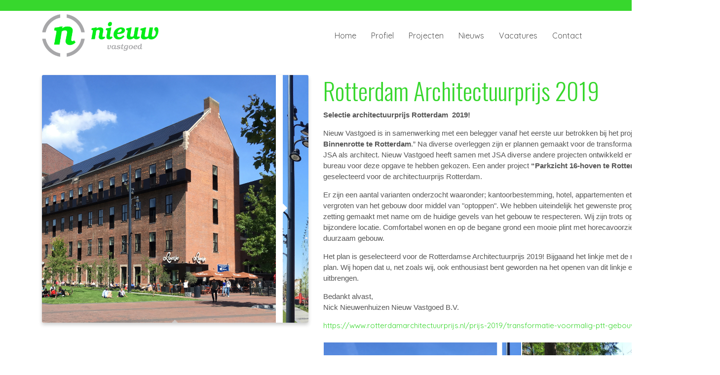

--- FILE ---
content_type: text/html; charset=UTF-8
request_url: https://nieuwvastgoed.nl/nieuws/rotterdam-architectuurprijs-2019/
body_size: 34381
content:
<!DOCTYPE html>
<html lang="nl-NL">
  <head>
  <meta charset="UTF-8">
  <meta http-equiv="X-UA-Compatible" content="IE=edge">
  <meta name="viewport" content="width=device-width, initial-scale=1">

  
  <link rel="preload" href="/app/themes/default/dist/sites/829/vendor/fa-brands-400.woff2" as="font" type="font/woff2" crossorigin>
  <link rel="preload" href="/app/themes/default/dist/sites/829/vendor/fa-solid-900.woff2" as="font" type="font/woff2" crossorigin>
  <link rel="preload" href="/app/themes/default/dist/sites/829/vendor/fa-regular-400.woff2" as="font" type="font/woff2" crossorigin>
  <link rel="preload" href="/app/themes/default/dist/sites/829/vendor/fa-duotone-900.woff2" as="font" type="font/woff2" crossorigin>
  <link rel="preload" href="/app/themes/default/dist/sites/829/vendor/fa-light-300.woff2" as="font" type="font/woff2" crossorigin>

  
          <link rel="stylesheet" id="sage/blog/main.css-css" href="/app/themes/default/dist/sites/829/styles/main.css?ver=1762343691" type="text/css" media="all" />
  
  
  <meta name='robots' content='index, follow, max-image-preview:large, max-snippet:-1, max-video-preview:-1' />

	<!-- This site is optimized with the Yoast SEO plugin v26.6 - https://yoast.com/wordpress/plugins/seo/ -->
	<title>Rotterdam Architectuurprijs 2019 - Nieuw Vastgoed</title>
	<link rel="canonical" href="https://nieuwvastgoed.nl/nieuws/rotterdam-architectuurprijs-2019/" />
	<meta property="og:locale" content="nl_NL" />
	<meta property="og:type" content="article" />
	<meta property="og:title" content="Rotterdam Architectuurprijs 2019 - Nieuw Vastgoed" />
	<meta property="og:description" content="Selectie architectuurprijs Rotterdam &nbsp;2019! Nieuw Vastgoed is in samenwerking met een belegger vanaf het eerste uur betrokken bij&nbsp;het project &quot;PTT gebouw aan de Binnenrotte te Rotterdam.&rdquo; Na diverse overleggen zijn er plannen gemaakt voor de transformatie van het complex met JSA als architect.&nbsp;Nieuw Vastgoed heeft samen met JSA diverse andere projecten ontwikkeld en is van &hellip; Lees verder" />
	<meta property="og:url" content="https://nieuwvastgoed.nl/nieuws/rotterdam-architectuurprijs-2019/" />
	<meta property="og:site_name" content="Nieuw Vastgoed" />
	<meta property="article:published_time" content="2019-11-05T11:37:08+00:00" />
	<meta property="og:image" content="https://nieuwvastgoed.nl/app/uploads/sites/829/2023/01/105504d0-d4ca-474a-9c99-15e62619a44e-768x714.png" />
	<meta property="og:image:width" content="768" />
	<meta property="og:image:height" content="714" />
	<meta property="og:image:type" content="image/png" />
	<meta name="author" content="tackleyou" />
	<meta name="twitter:card" content="summary_large_image" />
	<meta name="twitter:label1" content="Geschreven door" />
	<meta name="twitter:data1" content="tackleyou" />
	<meta name="twitter:label2" content="Geschatte leestijd" />
	<meta name="twitter:data2" content="1 minute" />
	<script type="application/ld+json" class="yoast-schema-graph">{"@context":"https://schema.org","@graph":[{"@type":"WebPage","@id":"https://nieuwvastgoed.nl/nieuws/rotterdam-architectuurprijs-2019/","url":"https://nieuwvastgoed.nl/nieuws/rotterdam-architectuurprijs-2019/","name":"Rotterdam Architectuurprijs 2019 - Nieuw Vastgoed","isPartOf":{"@id":"https://nieuwvastgoed.nl/#website"},"primaryImageOfPage":{"@id":"https://nieuwvastgoed.nl/nieuws/rotterdam-architectuurprijs-2019/#primaryimage"},"image":{"@id":"https://nieuwvastgoed.nl/nieuws/rotterdam-architectuurprijs-2019/#primaryimage"},"thumbnailUrl":"/app/uploads/sites/829/2023/01/105504d0-d4ca-474a-9c99-15e62619a44e.png","datePublished":"2019-11-05T11:37:08+00:00","author":{"@id":"https://nieuwvastgoed.nl/#/schema/person/d6a9565b68e3a31e81382fd888ac63ee"},"breadcrumb":{"@id":"https://nieuwvastgoed.nl/nieuws/rotterdam-architectuurprijs-2019/#breadcrumb"},"inLanguage":"nl-NL","potentialAction":[{"@type":"ReadAction","target":["https://nieuwvastgoed.nl/nieuws/rotterdam-architectuurprijs-2019/"]}]},{"@type":"ImageObject","inLanguage":"nl-NL","@id":"https://nieuwvastgoed.nl/nieuws/rotterdam-architectuurprijs-2019/#primaryimage","url":"/app/uploads/sites/829/2023/01/105504d0-d4ca-474a-9c99-15e62619a44e.png","contentUrl":"/app/uploads/sites/829/2023/01/105504d0-d4ca-474a-9c99-15e62619a44e.png","width":1034,"height":961},{"@type":"BreadcrumbList","@id":"https://nieuwvastgoed.nl/nieuws/rotterdam-architectuurprijs-2019/#breadcrumb","itemListElement":[{"@type":"ListItem","position":1,"name":"Home","item":"https://nieuwvastgoed.nl/"},{"@type":"ListItem","position":2,"name":"Rotterdam Architectuurprijs 2019"}]},{"@type":"WebSite","@id":"https://nieuwvastgoed.nl/#website","url":"https://nieuwvastgoed.nl/","name":"Nieuw Vastgoed","description":"Een andere Concapps Sites site","potentialAction":[{"@type":"SearchAction","target":{"@type":"EntryPoint","urlTemplate":"https://nieuwvastgoed.nl/?s={search_term_string}"},"query-input":{"@type":"PropertyValueSpecification","valueRequired":true,"valueName":"search_term_string"}}],"inLanguage":"nl-NL"},{"@type":"Person","@id":"https://nieuwvastgoed.nl/#/schema/person/d6a9565b68e3a31e81382fd888ac63ee","name":"tackleyou","image":{"@type":"ImageObject","inLanguage":"nl-NL","@id":"https://nieuwvastgoed.nl/#/schema/person/image/","url":"https://secure.gravatar.com/avatar/0e1e8c4a54939caefeee1328917725ee523f5b766d80ab54d6c176e2849fa63b?s=96&d=mm&r=g","contentUrl":"https://secure.gravatar.com/avatar/0e1e8c4a54939caefeee1328917725ee523f5b766d80ab54d6c176e2849fa63b?s=96&d=mm&r=g","caption":"tackleyou"},"url":"https://nieuwvastgoed.nl/author/tackleyou/"}]}</script>
	<!-- / Yoast SEO plugin. -->


<link rel='dns-prefetch' href='//websites.concapps.eu' />
<link rel="alternate" title="oEmbed (JSON)" type="application/json+oembed" href="https://nieuwvastgoed.nl/wp-json/oembed/1.0/embed?url=https%3A%2F%2Fnieuwvastgoed.nl%2Fnieuws%2Frotterdam-architectuurprijs-2019%2F" />
<link rel="alternate" title="oEmbed (XML)" type="text/xml+oembed" href="https://nieuwvastgoed.nl/wp-json/oembed/1.0/embed?url=https%3A%2F%2Fnieuwvastgoed.nl%2Fnieuws%2Frotterdam-architectuurprijs-2019%2F&#038;format=xml" />
<style id='wp-img-auto-sizes-contain-inline-css' type='text/css'>
img:is([sizes=auto i],[sizes^="auto," i]){contain-intrinsic-size:3000px 1500px}
/*# sourceURL=wp-img-auto-sizes-contain-inline-css */
</style>
<style id='wp-emoji-styles-inline-css' type='text/css'>

	img.wp-smiley, img.emoji {
		display: inline !important;
		border: none !important;
		box-shadow: none !important;
		height: 1em !important;
		width: 1em !important;
		margin: 0 0.07em !important;
		vertical-align: -0.1em !important;
		background: none !important;
		padding: 0 !important;
	}
/*# sourceURL=wp-emoji-styles-inline-css */
</style>
<script type="text/javascript" defer="defer" src="https://code.jquery.com/jquery-3.6.4.min.js?ver=3.6.4" id="jquery3-js"></script>
<link rel="https://api.w.org/" href="https://nieuwvastgoed.nl/wp-json/" /><link rel="alternate" title="JSON" type="application/json" href="https://nieuwvastgoed.nl/wp-json/wp/v2/posts/3226" /><meta name="generator" content="WordPress 6.9" />
<link rel='shortlink' href='https://nieuwvastgoed.nl/?p=3226' />

      
    <link rel="preload" href="https://fonts.googleapis.com/css?family=Quicksand:regular&display=swap" as="style" onload="this.onload=null;this.rel='stylesheet'">
    <noscript><link rel="stylesheet" href="https://fonts.googleapis.com/css?family=Quicksand:regular&display=swap" type="text/css" media="all" /></noscript>
        
    <link rel="preload" href="https://fonts.googleapis.com/css?family=Oswald:300&display=swap" as="style" onload="this.onload=null;this.rel='stylesheet'">
    <noscript><link rel="stylesheet" href="https://fonts.googleapis.com/css?family=Oswald:300&display=swap" type="text/css" media="all" /></noscript>
        <link rel="shortcut icon" href="https://stmobilecms.blob.core.windows.net/appfiles/app_684/favicon.png" />
  
  
      <script async src="https://www.googletagmanager.com/gtag/js?id=UA-60180872-31"></script>
    <script>
      window.dataLayer = window.dataLayer || [];
      function gtag(){dataLayer.push(arguments);}
      gtag('js', new Date());
      gtag('config', 'UA-60180872-31');
    </script>
  
  
  
      <style type="text/css"></style>
  
  
  
  
  
  
  
  
  
  </head>
  <body data-rsssl=1 class="wp-singular post-template-default single single-post postid-3226 single-format-standard wp-theme-defaultresources rotterdam-architectuurprijs-2019 app-data index-data singular-data single-data single-post-data single-post-rotterdam-architectuurprijs-2019-data">
      
        <header class="nopadding navigation-1 fixed 
    " style="">
      <div class="pre-head-1 pre-head bg-color3" style="
  background: #37d72d !important;
  height: ;
  padding-top: ;
  padding-bottom: ;
  ">
  <div class="container">
    <div class="row">
      <div class="col-3 d-none d-md-flex text-left">
                  <ul class="share-list">
                                                                                                                                                        </ul>
              </div>
      <div class="col-7 col-md-6 text-md-center text-sm-left">
        <p style="color: #ffffff;">
          
        </p>
      </div>
      <div class="col-5 col-md-3 d-md-flex text-right" style="fill: #ffffff; color: #ffffff;">
        <style>
          .pre-head-1 .collapsed-search form .submit-button, 
          .pre-head-1 .collapsed-search form input, 
          .pre-head-1 .absolute-search .fa-light,
          .pre-head-1 a { color: #ffffff; }
        </style>
        <div class="absolute-search search-container ">
  <form action="https://nieuwvastgoed.nl/" class="fields-1 search-form" role="search" method="get">
    <input type="search" id="search-field" name="s" class="form-field" placeholder="Zoeken" aria-label="Zoeken">
    <a href="#" class="submit-button" title="Zoeken">
      <i class="fa-light fa-magnifying-glass" aria-hidden="true"></i>
    </a>
  </form>
</div>                  <div class="contact_button ">
            <a href="tel:010-266 2424" rel="nofollow" class="" title="Contact knop" style="margin-right: 10px; color: #ffffff;">
              <i class="fa-light fa-phone"></i>
            </a>
          </div>
              </div>
    </div>
  </div>
</div>
    <div class="container relative nav_container  ">
    <div class="row">
      <div class="col-12 header-col">
        <a href="https://nieuwvastgoed.nl" class="main-logo">
          <img loading="lazy" src="https://stmobilecms.blob.core.windows.net/appfiles/app_684/weblogo.png" alt="Nieuw Vastgoed" title="Nieuw Vastgoed" />
        </a>
        <div class="mobilemenu-hamburger-button js_mobilemenu-btn d-flex d-lg-none right">
  <div class="mobilemenu-hamburger-wrapper">
    <input class="checkbox-toggle" type="checkbox" title="Menuknop" role="menu" aria-expanded="false" />
    <div class="hamburger">
      <div></div>
    </div>
  </div>
</div>        <nav class="navbar navbar-expand right main-navigation js_main-navigation d-lg-block nopadding">
          <button class="navbar-toggler" type="button" data-toggle="collapse" data-target="#navbarNavDropdown" aria-controls="navbarNavDropdown" aria-expanded="false" aria-label="Navigatie schakelen">
            <span class="navbar-toggler-icon"></span>
          </button>
          <div class="collapse navbar-collapse justify-content-end" id="navbarNavDropdown">
                          <div class="menu-hoofd-navigatie-container"><ul id="menu-hoofd-navigatie" class="nav"><li class="menu-item menu-item-has-link"><a href="https://nieuwvastgoed.nl/" target="" rel="" title="Home">Home</a></li>
<li class="menu-item menu-item-has-link"><a href="https://nieuwvastgoed.nl/profiel/" target="" rel="" title="Profiel">Profiel</a></li>
<li class="menu-item menu-item-has-link"><a href="https://nieuwvastgoed.nl/category/projecten/" target="" rel="" title="Projecten">Projecten</a></li>
<li class="menu-item menu-item-current menu-item-has-link"><a href="https://nieuwvastgoed.nl/category/nieuws/" target="" rel="" title="Nieuws">Nieuws</a></li>
<li class="menu-item menu-item-has-link"><a href="https://nieuwvastgoed.nl/vacatures/" target="" rel="" title="Vacatures">Vacatures</a></li>
<li class="menu-item menu-item-has-link"><a href="https://nieuwvastgoed.nl/locations/contact/" target="" rel="" title="Contact">Contact</a></li>
</ul></div>
                                  </div>
        </nav>
      </div>
    </div>
  </div>
  
  </header>
    <div class="content-wrapper ">
                  <div id="main-content-wrapper-container" >
          <section class="content-4"  id="cc_Module_1_content_4"  style="    ">
  <div class="container">
    <div class="row">
              <div class="col-md-6 d-flex align-items-start">
          <img loading="lazy" src="/app/uploads/sites/829/2023/01/105504d0-d4ca-474a-9c99-15e62619a44e.png" class="img-fluid default-shadow border-radius image ">
        </div>
            <div class="col-md-6  content d-flex align-items-start">
        <div class="content-inner">
                      <h1>Rotterdam Architectuurprijs 2019</h1>
          
                              
          <!-- Include Event type -->
          
          <!-- Include Board type -->
                    
          <!-- Include content -->
                      <p><strong><span style="font-family:arial,sans-serif">Selectie architectuurprijs Rotterdam &nbsp;2019!</span></strong></p>

<p><span style="font-family:arial,sans-serif">Nieuw Vastgoed is in samenwerking met een belegger vanaf het eerste uur betrokken bij&nbsp;het project &quot;<strong>PTT gebouw aan de Binnenrotte te Rotterdam</strong>.&rdquo; Na diverse overleggen zijn er plannen gemaakt voor de transformatie van het complex met JSA als architect.&nbsp;Nieuw Vastgoed heeft samen met JSA diverse andere projecten ontwikkeld en is van mening het juiste bureau voor deze opgave te hebben gekozen.&nbsp;Een ander project<strong> &ldquo;Parkzicht 16-hoven te Rotterdam&rdquo;</strong> was eerder geselecteerd voor de architectuurprijs Rotterdam.</span></p>

<p><span style="font-family:arial,sans-serif">Er zijn een aantal varianten onderzocht waaronder; kantoorbestemming, hotel, appartementen etc etc. maar ook het vergroten van het gebouw door middel van &quot;optoppen&quot;. We hebben uiteindelijk het gewenste programma binnen de huidige zetting gemaakt met name om de huidige gevels van het gebouw te respecteren.&nbsp;Wij zijn trots op het resultaat op deze bijzondere locatie. Comfortabel wonen en op de begane grond een mooie plint met horecavoorziening en dat alles in een duurzaam gebouw.</span></p>

<p><span style="font-family:arial,sans-serif">Het plan is geselecteerd voor de Rotterdamse Architectuurprijs 2019!&nbsp;Bijgaand het linkje met de nodige informatie over het plan.&nbsp;Wij hopen dat u, net zoals wij, ook enthousiast bent geworden na het openen van dit linkje en dat u uw stem gaat uitbrengen.&nbsp;</span></p>

<p><span style="font-family:arial,sans-serif">Bedankt alvast,<br />
Nick Nieuwenhuizen Nieuw&nbsp;Vastgoed B.V.</span></p>

<p><a href="https://www.rotterdamarchitectuurprijs.nl/prijs-2019/transformatie-voormalig-ptt-gebouw-rotterdam.html">https://www.rotterdamarchitectuurprijs.nl/prijs-2019/transformatie-voormalig-ptt-gebouw-rotterdam.html​</a><br />
&nbsp;</p>

<table cellpadding="1" cellspacing="1" style="width:100%">
	<tbody>
		<tr>
			<td><img src="https://stmobilecms.blob.core.windows.net/appfiles/app_684/None/60389322-905a-4287-b116-d1c3118ae933.png" style="height:372px; width:400px" /></td>
			<td style="vertical-align: top;"><img src="https://stmobilecms.blob.core.windows.net/appfiles/app_684/None/fe32e6ec-d9c3-4126-a0fe-c92f991834c4.png" style="height:369px; width:400px" /></td>
		</tr>
		<tr>
			<td style="vertical-align: top;">&nbsp;</td>
			<td>&nbsp;</td>
		</tr>
		<tr>
			<td><img src="https://stmobilecms.blob.core.windows.net/appfiles/app_684/None/7a6f221f-ce09-4927-bdbc-7d238b229cdd.png" style="height:509px; width:400px" /></td>
			<td style="vertical-align: top;"><img src="https://stmobilecms.blob.core.windows.net/appfiles/app_684/None/40751e10-4894-462e-b8a2-de97835565ea.png" style="height:494px; width:400px" /></td>
		</tr>
		<tr>
			<td>&nbsp;</td>
			<td>&nbsp;</td>
		</tr>
	</tbody>
</table>
<br />
<br />
<br />
<br />
<br />
<br />
<br />
<br />
<br />
&nbsp;
          
          <!-- Include Buttons -->
                                        </div>
      </div>
    </div>
  </div>
</section>

      </div>
          </div>
    <footer class="footer-3
    ">
  
  
  
  <div class="container-fluid nopadding">
    <div class="container">
      <div class="row">
        <div class="col-lg-4 col-md-6 col-sm-12">
                      <h3 class="h3-title">Contactgegevens</h3>
                                          <p>
                              Nieuw Vastgoed

                                          </p>
                      <p>
                              Rivium Westlaan 9

                                  <br />
                                              2909 LD Capelle a/d IJssel

                                          </p>
                      <p>
                              <a href="tel:010-266 2424">Telefoon: 010-266 2424</a>

                                  <br />
                                              <a href="mailto:secretariaat@nieuwvastgoed.nl">E-mail: secretariaat@nieuwvastgoed.nl</a>

                                          </p>
                            </div>
        <!-- Column 2 -->
                              <div class="col-lg-4 col-md-4 col-sm-12">
                      <div class="footer-head">
              <h3>
                Nieuw Vastgoed Projectonwikkeling
              </h3>
            </div>
            <p>
              <p>Nieuw Vastgoed, gevestigd in Capelle aan den IJssel, onderscheidt zich al ruim 15 jaar! Met focus op het voor eigen risico ontwikkelen van duurzame woningen voor de toekomst met hoge kwaliteit. </p>
            </p>
          </div>
        
        <!-- Column 3 -->
                              <div class="col-lg-4 col-md-4 col-sm-12">
                      <div class="footer-head">
              <h3>
                Informatie
              </h3>
            </div>
            <p>
              <p>Door onze directe en no-nonsense werkwijze kunnen wij in een kort tijdsbestek een locatie voortvarend tot ontwikkeling brengen.</p>
            </p>
          </div>
                
      </div>
                  <hr />
          <div class="row">
            <ul class="share-list">
                                                                                                                                                                                </ul>
          </div>
              </div>

  <div class="footer-menu">
  <div class="container-fluid">
    <div class="container">
      <div class="row">
                  <div class="col-lg-6 col-md-12" style="align-self: flex-end;">
            Copyright Nieuwvastgoed 2026
                          - Aangeboden door <a href="https://www.concapps.nl" target="_blank" rel="noopener noreferrer">Concapps</a>
                      </div>
        
        <div class="col-lg-6 col-md-12">
                      <ul id="menu-voet-navigatie" class="list-inline float-lg-right">
                                                <li class="menu-item">
                    <a href="https://nieuwvastgoed.nl/disclaimer/">Disclaimer</a>
                  </li>
                                                                <li class="menu-item">
                    <a href="https://nieuwvastgoed.nl/privacybeleid/">Privacybeleid</a>
                  </li>
                                          </ul>
                  </div>
      </div>
    </div>
  </div>
</div></footer>
                <script type="speculationrules">
{"prefetch":[{"source":"document","where":{"and":[{"href_matches":"/*"},{"not":{"href_matches":["/wp-*.php","/wp-admin/*","/app/uploads/sites/829/*","/app/*","/app/plugins/*","/app/themes/default/resources/*","/*\\?(.+)"]}},{"not":{"selector_matches":"a[rel~=\"nofollow\"]"}},{"not":{"selector_matches":".no-prefetch, .no-prefetch a"}}]},"eagerness":"conservative"}]}
</script>

        <script type="text/javascript">
        /* <![CDATA[ */
        var cc_object = {"google_maps_key":"AIzaSyBvhAcj4_DtFKNDFW7AL94BpQNBU_V3xBA"};
        /* ]]> */
        </script>
    <style id='global-styles-inline-css' type='text/css'>
:root{--wp--preset--aspect-ratio--square: 1;--wp--preset--aspect-ratio--4-3: 4/3;--wp--preset--aspect-ratio--3-4: 3/4;--wp--preset--aspect-ratio--3-2: 3/2;--wp--preset--aspect-ratio--2-3: 2/3;--wp--preset--aspect-ratio--16-9: 16/9;--wp--preset--aspect-ratio--9-16: 9/16;--wp--preset--color--black: #000000;--wp--preset--color--cyan-bluish-gray: #abb8c3;--wp--preset--color--white: #ffffff;--wp--preset--color--pale-pink: #f78da7;--wp--preset--color--vivid-red: #cf2e2e;--wp--preset--color--luminous-vivid-orange: #ff6900;--wp--preset--color--luminous-vivid-amber: #fcb900;--wp--preset--color--light-green-cyan: #7bdcb5;--wp--preset--color--vivid-green-cyan: #00d084;--wp--preset--color--pale-cyan-blue: #8ed1fc;--wp--preset--color--vivid-cyan-blue: #0693e3;--wp--preset--color--vivid-purple: #9b51e0;--wp--preset--gradient--vivid-cyan-blue-to-vivid-purple: linear-gradient(135deg,rgb(6,147,227) 0%,rgb(155,81,224) 100%);--wp--preset--gradient--light-green-cyan-to-vivid-green-cyan: linear-gradient(135deg,rgb(122,220,180) 0%,rgb(0,208,130) 100%);--wp--preset--gradient--luminous-vivid-amber-to-luminous-vivid-orange: linear-gradient(135deg,rgb(252,185,0) 0%,rgb(255,105,0) 100%);--wp--preset--gradient--luminous-vivid-orange-to-vivid-red: linear-gradient(135deg,rgb(255,105,0) 0%,rgb(207,46,46) 100%);--wp--preset--gradient--very-light-gray-to-cyan-bluish-gray: linear-gradient(135deg,rgb(238,238,238) 0%,rgb(169,184,195) 100%);--wp--preset--gradient--cool-to-warm-spectrum: linear-gradient(135deg,rgb(74,234,220) 0%,rgb(151,120,209) 20%,rgb(207,42,186) 40%,rgb(238,44,130) 60%,rgb(251,105,98) 80%,rgb(254,248,76) 100%);--wp--preset--gradient--blush-light-purple: linear-gradient(135deg,rgb(255,206,236) 0%,rgb(152,150,240) 100%);--wp--preset--gradient--blush-bordeaux: linear-gradient(135deg,rgb(254,205,165) 0%,rgb(254,45,45) 50%,rgb(107,0,62) 100%);--wp--preset--gradient--luminous-dusk: linear-gradient(135deg,rgb(255,203,112) 0%,rgb(199,81,192) 50%,rgb(65,88,208) 100%);--wp--preset--gradient--pale-ocean: linear-gradient(135deg,rgb(255,245,203) 0%,rgb(182,227,212) 50%,rgb(51,167,181) 100%);--wp--preset--gradient--electric-grass: linear-gradient(135deg,rgb(202,248,128) 0%,rgb(113,206,126) 100%);--wp--preset--gradient--midnight: linear-gradient(135deg,rgb(2,3,129) 0%,rgb(40,116,252) 100%);--wp--preset--font-size--small: 13px;--wp--preset--font-size--medium: 20px;--wp--preset--font-size--large: 36px;--wp--preset--font-size--x-large: 42px;--wp--preset--spacing--20: 0.44rem;--wp--preset--spacing--30: 0.67rem;--wp--preset--spacing--40: 1rem;--wp--preset--spacing--50: 1.5rem;--wp--preset--spacing--60: 2.25rem;--wp--preset--spacing--70: 3.38rem;--wp--preset--spacing--80: 5.06rem;--wp--preset--shadow--natural: 6px 6px 9px rgba(0, 0, 0, 0.2);--wp--preset--shadow--deep: 12px 12px 50px rgba(0, 0, 0, 0.4);--wp--preset--shadow--sharp: 6px 6px 0px rgba(0, 0, 0, 0.2);--wp--preset--shadow--outlined: 6px 6px 0px -3px rgb(255, 255, 255), 6px 6px rgb(0, 0, 0);--wp--preset--shadow--crisp: 6px 6px 0px rgb(0, 0, 0);}:where(body) { margin: 0; }.wp-site-blocks > .alignleft { float: left; margin-right: 2em; }.wp-site-blocks > .alignright { float: right; margin-left: 2em; }.wp-site-blocks > .aligncenter { justify-content: center; margin-left: auto; margin-right: auto; }:where(.is-layout-flex){gap: 0.5em;}:where(.is-layout-grid){gap: 0.5em;}.is-layout-flow > .alignleft{float: left;margin-inline-start: 0;margin-inline-end: 2em;}.is-layout-flow > .alignright{float: right;margin-inline-start: 2em;margin-inline-end: 0;}.is-layout-flow > .aligncenter{margin-left: auto !important;margin-right: auto !important;}.is-layout-constrained > .alignleft{float: left;margin-inline-start: 0;margin-inline-end: 2em;}.is-layout-constrained > .alignright{float: right;margin-inline-start: 2em;margin-inline-end: 0;}.is-layout-constrained > .aligncenter{margin-left: auto !important;margin-right: auto !important;}.is-layout-constrained > :where(:not(.alignleft):not(.alignright):not(.alignfull)){margin-left: auto !important;margin-right: auto !important;}body .is-layout-flex{display: flex;}.is-layout-flex{flex-wrap: wrap;align-items: center;}.is-layout-flex > :is(*, div){margin: 0;}body .is-layout-grid{display: grid;}.is-layout-grid > :is(*, div){margin: 0;}body{padding-top: 0px;padding-right: 0px;padding-bottom: 0px;padding-left: 0px;}:root :where(.wp-element-button, .wp-block-button__link){background-color: #32373c;border-width: 0;color: #fff;font-family: inherit;font-size: inherit;font-style: inherit;font-weight: inherit;letter-spacing: inherit;line-height: inherit;padding-top: calc(0.667em + 2px);padding-right: calc(1.333em + 2px);padding-bottom: calc(0.667em + 2px);padding-left: calc(1.333em + 2px);text-decoration: none;text-transform: inherit;}.has-black-color{color: var(--wp--preset--color--black) !important;}.has-cyan-bluish-gray-color{color: var(--wp--preset--color--cyan-bluish-gray) !important;}.has-white-color{color: var(--wp--preset--color--white) !important;}.has-pale-pink-color{color: var(--wp--preset--color--pale-pink) !important;}.has-vivid-red-color{color: var(--wp--preset--color--vivid-red) !important;}.has-luminous-vivid-orange-color{color: var(--wp--preset--color--luminous-vivid-orange) !important;}.has-luminous-vivid-amber-color{color: var(--wp--preset--color--luminous-vivid-amber) !important;}.has-light-green-cyan-color{color: var(--wp--preset--color--light-green-cyan) !important;}.has-vivid-green-cyan-color{color: var(--wp--preset--color--vivid-green-cyan) !important;}.has-pale-cyan-blue-color{color: var(--wp--preset--color--pale-cyan-blue) !important;}.has-vivid-cyan-blue-color{color: var(--wp--preset--color--vivid-cyan-blue) !important;}.has-vivid-purple-color{color: var(--wp--preset--color--vivid-purple) !important;}.has-black-background-color{background-color: var(--wp--preset--color--black) !important;}.has-cyan-bluish-gray-background-color{background-color: var(--wp--preset--color--cyan-bluish-gray) !important;}.has-white-background-color{background-color: var(--wp--preset--color--white) !important;}.has-pale-pink-background-color{background-color: var(--wp--preset--color--pale-pink) !important;}.has-vivid-red-background-color{background-color: var(--wp--preset--color--vivid-red) !important;}.has-luminous-vivid-orange-background-color{background-color: var(--wp--preset--color--luminous-vivid-orange) !important;}.has-luminous-vivid-amber-background-color{background-color: var(--wp--preset--color--luminous-vivid-amber) !important;}.has-light-green-cyan-background-color{background-color: var(--wp--preset--color--light-green-cyan) !important;}.has-vivid-green-cyan-background-color{background-color: var(--wp--preset--color--vivid-green-cyan) !important;}.has-pale-cyan-blue-background-color{background-color: var(--wp--preset--color--pale-cyan-blue) !important;}.has-vivid-cyan-blue-background-color{background-color: var(--wp--preset--color--vivid-cyan-blue) !important;}.has-vivid-purple-background-color{background-color: var(--wp--preset--color--vivid-purple) !important;}.has-black-border-color{border-color: var(--wp--preset--color--black) !important;}.has-cyan-bluish-gray-border-color{border-color: var(--wp--preset--color--cyan-bluish-gray) !important;}.has-white-border-color{border-color: var(--wp--preset--color--white) !important;}.has-pale-pink-border-color{border-color: var(--wp--preset--color--pale-pink) !important;}.has-vivid-red-border-color{border-color: var(--wp--preset--color--vivid-red) !important;}.has-luminous-vivid-orange-border-color{border-color: var(--wp--preset--color--luminous-vivid-orange) !important;}.has-luminous-vivid-amber-border-color{border-color: var(--wp--preset--color--luminous-vivid-amber) !important;}.has-light-green-cyan-border-color{border-color: var(--wp--preset--color--light-green-cyan) !important;}.has-vivid-green-cyan-border-color{border-color: var(--wp--preset--color--vivid-green-cyan) !important;}.has-pale-cyan-blue-border-color{border-color: var(--wp--preset--color--pale-cyan-blue) !important;}.has-vivid-cyan-blue-border-color{border-color: var(--wp--preset--color--vivid-cyan-blue) !important;}.has-vivid-purple-border-color{border-color: var(--wp--preset--color--vivid-purple) !important;}.has-vivid-cyan-blue-to-vivid-purple-gradient-background{background: var(--wp--preset--gradient--vivid-cyan-blue-to-vivid-purple) !important;}.has-light-green-cyan-to-vivid-green-cyan-gradient-background{background: var(--wp--preset--gradient--light-green-cyan-to-vivid-green-cyan) !important;}.has-luminous-vivid-amber-to-luminous-vivid-orange-gradient-background{background: var(--wp--preset--gradient--luminous-vivid-amber-to-luminous-vivid-orange) !important;}.has-luminous-vivid-orange-to-vivid-red-gradient-background{background: var(--wp--preset--gradient--luminous-vivid-orange-to-vivid-red) !important;}.has-very-light-gray-to-cyan-bluish-gray-gradient-background{background: var(--wp--preset--gradient--very-light-gray-to-cyan-bluish-gray) !important;}.has-cool-to-warm-spectrum-gradient-background{background: var(--wp--preset--gradient--cool-to-warm-spectrum) !important;}.has-blush-light-purple-gradient-background{background: var(--wp--preset--gradient--blush-light-purple) !important;}.has-blush-bordeaux-gradient-background{background: var(--wp--preset--gradient--blush-bordeaux) !important;}.has-luminous-dusk-gradient-background{background: var(--wp--preset--gradient--luminous-dusk) !important;}.has-pale-ocean-gradient-background{background: var(--wp--preset--gradient--pale-ocean) !important;}.has-electric-grass-gradient-background{background: var(--wp--preset--gradient--electric-grass) !important;}.has-midnight-gradient-background{background: var(--wp--preset--gradient--midnight) !important;}.has-small-font-size{font-size: var(--wp--preset--font-size--small) !important;}.has-medium-font-size{font-size: var(--wp--preset--font-size--medium) !important;}.has-large-font-size{font-size: var(--wp--preset--font-size--large) !important;}.has-x-large-font-size{font-size: var(--wp--preset--font-size--x-large) !important;}
/*# sourceURL=global-styles-inline-css */
</style>
<script type="text/javascript" id="sage/main.js-js-extra">
/* <![CDATA[ */
var ajax_object = {"ajax_url":"https://nieuwvastgoed.nl/wp-admin/admin-ajax.php","ajax_nonce":"2b3220c27d","site_name":"Nieuw Vastgoed"};
//# sourceURL=sage%2Fmain.js-js-extra
/* ]]> */
</script>
<script type="text/javascript" defer="defer" src="/app/themes/default/dist/sites/829/scripts/main.js?ver=1762343691" id="sage/main.js-js"></script>
<script id="wp-emoji-settings" type="application/json">
{"baseUrl":"https://s.w.org/images/core/emoji/17.0.2/72x72/","ext":".png","svgUrl":"https://s.w.org/images/core/emoji/17.0.2/svg/","svgExt":".svg","source":{"concatemoji":"https://nieuwvastgoed.nl/wp-includes/js/wp-emoji-release.min.js?ver=6.9"}}
</script>
<script type="module">
/* <![CDATA[ */
/*! This file is auto-generated */
const a=JSON.parse(document.getElementById("wp-emoji-settings").textContent),o=(window._wpemojiSettings=a,"wpEmojiSettingsSupports"),s=["flag","emoji"];function i(e){try{var t={supportTests:e,timestamp:(new Date).valueOf()};sessionStorage.setItem(o,JSON.stringify(t))}catch(e){}}function c(e,t,n){e.clearRect(0,0,e.canvas.width,e.canvas.height),e.fillText(t,0,0);t=new Uint32Array(e.getImageData(0,0,e.canvas.width,e.canvas.height).data);e.clearRect(0,0,e.canvas.width,e.canvas.height),e.fillText(n,0,0);const a=new Uint32Array(e.getImageData(0,0,e.canvas.width,e.canvas.height).data);return t.every((e,t)=>e===a[t])}function p(e,t){e.clearRect(0,0,e.canvas.width,e.canvas.height),e.fillText(t,0,0);var n=e.getImageData(16,16,1,1);for(let e=0;e<n.data.length;e++)if(0!==n.data[e])return!1;return!0}function u(e,t,n,a){switch(t){case"flag":return n(e,"\ud83c\udff3\ufe0f\u200d\u26a7\ufe0f","\ud83c\udff3\ufe0f\u200b\u26a7\ufe0f")?!1:!n(e,"\ud83c\udde8\ud83c\uddf6","\ud83c\udde8\u200b\ud83c\uddf6")&&!n(e,"\ud83c\udff4\udb40\udc67\udb40\udc62\udb40\udc65\udb40\udc6e\udb40\udc67\udb40\udc7f","\ud83c\udff4\u200b\udb40\udc67\u200b\udb40\udc62\u200b\udb40\udc65\u200b\udb40\udc6e\u200b\udb40\udc67\u200b\udb40\udc7f");case"emoji":return!a(e,"\ud83e\u1fac8")}return!1}function f(e,t,n,a){let r;const o=(r="undefined"!=typeof WorkerGlobalScope&&self instanceof WorkerGlobalScope?new OffscreenCanvas(300,150):document.createElement("canvas")).getContext("2d",{willReadFrequently:!0}),s=(o.textBaseline="top",o.font="600 32px Arial",{});return e.forEach(e=>{s[e]=t(o,e,n,a)}),s}function r(e){var t=document.createElement("script");t.src=e,t.defer=!0,document.head.appendChild(t)}a.supports={everything:!0,everythingExceptFlag:!0},new Promise(t=>{let n=function(){try{var e=JSON.parse(sessionStorage.getItem(o));if("object"==typeof e&&"number"==typeof e.timestamp&&(new Date).valueOf()<e.timestamp+604800&&"object"==typeof e.supportTests)return e.supportTests}catch(e){}return null}();if(!n){if("undefined"!=typeof Worker&&"undefined"!=typeof OffscreenCanvas&&"undefined"!=typeof URL&&URL.createObjectURL&&"undefined"!=typeof Blob)try{var e="postMessage("+f.toString()+"("+[JSON.stringify(s),u.toString(),c.toString(),p.toString()].join(",")+"));",a=new Blob([e],{type:"text/javascript"});const r=new Worker(URL.createObjectURL(a),{name:"wpTestEmojiSupports"});return void(r.onmessage=e=>{i(n=e.data),r.terminate(),t(n)})}catch(e){}i(n=f(s,u,c,p))}t(n)}).then(e=>{for(const n in e)a.supports[n]=e[n],a.supports.everything=a.supports.everything&&a.supports[n],"flag"!==n&&(a.supports.everythingExceptFlag=a.supports.everythingExceptFlag&&a.supports[n]);var t;a.supports.everythingExceptFlag=a.supports.everythingExceptFlag&&!a.supports.flag,a.supports.everything||((t=a.source||{}).concatemoji?r(t.concatemoji):t.wpemoji&&t.twemoji&&(r(t.twemoji),r(t.wpemoji)))});
//# sourceURL=https://nieuwvastgoed.nl/wp-includes/js/wp-emoji-loader.min.js
/* ]]> */
</script>
          </body>
</html>


--- FILE ---
content_type: text/css
request_url: https://nieuwvastgoed.nl/app/themes/default/dist/sites/829/styles/main.css?ver=1762343691
body_size: 110732
content:
.lb-loader,.lightbox{line-height:0;text-align:center}body.lb-disable-scrolling{overflow:hidden}.lightboxOverlay{background-color:#000;display:none;left:0;opacity:.8;position:absolute;top:0;z-index:9999}.lightbox{font-weight:400;left:0;outline:0;position:absolute;width:100%;z-index:10000}.lightbox .lb-image{border:4px solid #fff;border-radius:3px;display:block;height:auto;max-height:none;max-width:inherit}.lightbox a img{border:none}.lb-outerContainer{background-color:#fff;border-radius:4px;height:250px;margin:0 auto;position:relative;width:250px}.lb-loader,.lb-nav{left:0;position:absolute}.lb-outerContainer:after{clear:both;content:"";display:table}.lb-loader{height:25%;top:43%;width:100%}.lb-cancel{background:url(/app/themes/default/dist/sites/829/vendor/loading.gif) no-repeat;display:block;height:32px;margin:0 auto;width:32px}.lb-nav{height:100%;top:0;width:100%;z-index:10}.lb-container>.nav{left:0}.lb-nav a{background-image:url([data-uri]);outline:0}.lb-next,.lb-prev{cursor:pointer;display:block;height:100%}.lb-nav a.lb-prev{background:url([data-uri]) left 48% no-repeat;float:left;left:0;opacity:0;-webkit-transition:opacity .6s;-o-transition:opacity .6s;transition:opacity .6s;width:34%}.lb-nav a.lb-prev:hover{opacity:1}.lb-nav a.lb-next{background:url([data-uri]) right 48% no-repeat;float:right;opacity:0;right:0;-webkit-transition:opacity .6s;-o-transition:opacity .6s;transition:opacity .6s;width:64%}.lb-nav a.lb-next:hover{opacity:1}.lb-dataContainer{border-bottom-left-radius:4px;border-bottom-right-radius:4px;margin:0 auto;padding-top:5px;width:100%}.lb-dataContainer:after{clear:both;content:"";display:table}.lb-data{color:#ccc;padding:0 4px}.lb-data .lb-details{float:left;line-height:1.1em;text-align:left;width:85%}.lb-data .lb-caption{font-size:13px;font-weight:700;line-height:1em}.lb-data .lb-caption a{color:#4ae}.lb-data .lb-number{clear:left;color:#999;display:block;font-size:12px;padding-bottom:1em}.lb-data .lb-close{background:url([data-uri]) 100% 0 no-repeat;display:block;float:right;height:30px;opacity:.7;outline:0;text-align:right;-webkit-transition:opacity .2s;-o-transition:opacity .2s;transition:opacity .2s;width:30px}.lb-data .lb-close:hover{cursor:pointer;opacity:1}
.pika-single{background:#fff;border:1px solid;border-color:#ccc #ccc #bbb;color:#333;display:block;font-family:Helvetica Neue,Helvetica,Arial,sans-serif;position:relative;z-index:9999}.pika-single:after,.pika-single:before{content:" ";display:table}.pika-single:after{clear:both}.pika-single.is-hidden{display:none}.pika-single.is-bound{-webkit-box-shadow:0 5px 15px -5px rgba(0,0,0,.5);box-shadow:0 5px 15px -5px rgba(0,0,0,.5);position:absolute}.pika-lendar{float:left;margin:8px;width:240px}.pika-title{position:relative;text-align:center}.pika-label{background-color:#fff;display:inline-block;font-size:14px;font-weight:700;line-height:20px;margin:0;overflow:hidden;padding:5px 3px;position:relative;z-index:9999}.pika-title select{cursor:pointer;left:0;margin:0;opacity:0;position:absolute;top:5px;z-index:9998}.pika-next,.pika-prev{background-color:transparent;background-position:50%;background-repeat:no-repeat;background-size:75% 75%;border:0;cursor:pointer;display:block;height:30px;opacity:.5;outline:none;overflow:hidden;padding:0;position:relative;text-indent:20px;white-space:nowrap;width:20px}.pika-next:hover,.pika-prev:hover{opacity:1}.is-rtl .pika-next,.pika-prev{background-image:url([data-uri]);float:left}.is-rtl .pika-prev,.pika-next{background-image:url([data-uri]);float:right}.pika-next.is-disabled,.pika-prev.is-disabled{cursor:default;opacity:.2}.pika-select{display:inline-block}.pika-table{border:0;border-collapse:collapse;border-spacing:0;width:100%}.pika-table td,.pika-table th{padding:0;width:14.2857142857%}.pika-table th{color:#999;font-size:12px;font-weight:700;line-height:25px;text-align:center}.pika-button{background:#f5f5f5;border:0;-webkit-box-sizing:border-box;box-sizing:border-box;-moz-box-sizing:border-box;color:#666;cursor:pointer;display:block;font-size:12px;height:auto;line-height:15px;margin:0;outline:none;padding:5px;text-align:right;width:100%}.pika-week{color:#999;font-size:11px}.is-today .pika-button{color:#3af;font-weight:700}.has-event .pika-button,.is-selected .pika-button{background:#3af;border-radius:3px;-webkit-box-shadow:inset 0 1px 3px #178fe5;box-shadow:inset 0 1px 3px #178fe5;color:#fff;font-weight:700}.has-event .pika-button{background:#005da9;-webkit-box-shadow:inset 0 1px 3px #0076c9;box-shadow:inset 0 1px 3px #0076c9}.is-disabled .pika-button,.is-inrange .pika-button{background:#d5e9f7}.is-startrange .pika-button{background:#6cb31d}.is-endrange .pika-button,.is-startrange .pika-button{border-radius:3px;-webkit-box-shadow:none;box-shadow:none;color:#fff}.is-endrange .pika-button{background:#3af}.is-disabled .pika-button{color:#999;cursor:default;opacity:.3;pointer-events:none}.is-outside-current-month .pika-button{color:#999;opacity:.3}.is-selection-disabled{cursor:default;pointer-events:none}.pika-button:hover,.pika-row.pick-whole-week:hover .pika-button{background:#ff8000;border-radius:3px;-webkit-box-shadow:none;box-shadow:none;color:#fff}.pika-table abbr{border-bottom:none;cursor:help}
@-webkit-keyframes kenBurns_top_left{0%{-webkit-transform:scaleX(1) translateZ(0);transform:scaleX(1) translateZ(0)}50%{-webkit-animation-timing-function:ease-in;animation-timing-function:ease-in;-webkit-transform:scale3d(1.2,1.2,1.2) translate3d(-50px,-50px,0);transform:scale3d(1.2,1.2,1.2) translate3d(-50px,-50px,0)}to{-webkit-transform:scaleX(1) translateZ(0);transform:scaleX(1) translateZ(0)}}@-o-keyframes kenBurns_top_left{0%{transform:scaleX(1) translateZ(0)}50%{-o-animation-timing-function:ease-in;animation-timing-function:ease-in;transform:scale3d(1.2,1.2,1.2) translate3d(-50px,-50px,0)}to{transform:scaleX(1) translateZ(0)}}@keyframes kenBurns_top_left{0%{-webkit-transform:scaleX(1) translateZ(0);transform:scaleX(1) translateZ(0)}50%{-webkit-animation-timing-function:ease-in;-o-animation-timing-function:ease-in;animation-timing-function:ease-in;-webkit-transform:scale3d(1.2,1.2,1.2) translate3d(-50px,-50px,0);transform:scale3d(1.2,1.2,1.2) translate3d(-50px,-50px,0)}to{-webkit-transform:scaleX(1) translateZ(0);transform:scaleX(1) translateZ(0)}}@-webkit-keyframes kenBurns_top{0%{-webkit-transform:scaleX(1) translateZ(0);transform:scaleX(1) translateZ(0)}50%{-webkit-animation-timing-function:ease-in;animation-timing-function:ease-in;-webkit-transform:scale3d(1.2,1.2,1.2) translate3d(0,-100px,0);transform:scale3d(1.2,1.2,1.2) translate3d(0,-100px,0)}to{-webkit-transform:scaleX(1) translateZ(0);transform:scaleX(1) translateZ(0)}}@-o-keyframes kenBurns_top{0%{transform:scaleX(1) translateZ(0)}50%{-o-animation-timing-function:ease-in;animation-timing-function:ease-in;transform:scale3d(1.2,1.2,1.2) translate3d(0,-100px,0)}to{transform:scaleX(1) translateZ(0)}}@keyframes kenBurns_top{0%{-webkit-transform:scaleX(1) translateZ(0);transform:scaleX(1) translateZ(0)}50%{-webkit-animation-timing-function:ease-in;-o-animation-timing-function:ease-in;animation-timing-function:ease-in;-webkit-transform:scale3d(1.2,1.2,1.2) translate3d(0,-100px,0);transform:scale3d(1.2,1.2,1.2) translate3d(0,-100px,0)}to{-webkit-transform:scaleX(1) translateZ(0);transform:scaleX(1) translateZ(0)}}@-webkit-keyframes kenBurns_top_right{0%{-webkit-transform:scaleX(1) translateZ(0);transform:scaleX(1) translateZ(0)}50%{-webkit-animation-timing-function:ease-in;animation-timing-function:ease-in;-webkit-transform:scale3d(1.2,1.2,1.2) translate3d(100px,-100px,0);transform:scale3d(1.2,1.2,1.2) translate3d(100px,-100px,0)}to{-webkit-transform:scaleX(1) translateZ(0);transform:scaleX(1) translateZ(0)}}@-o-keyframes kenBurns_top_right{0%{transform:scaleX(1) translateZ(0)}50%{-o-animation-timing-function:ease-in;animation-timing-function:ease-in;transform:scale3d(1.2,1.2,1.2) translate3d(100px,-100px,0)}to{transform:scaleX(1) translateZ(0)}}@keyframes kenBurns_top_right{0%{-webkit-transform:scaleX(1) translateZ(0);transform:scaleX(1) translateZ(0)}50%{-webkit-animation-timing-function:ease-in;-o-animation-timing-function:ease-in;animation-timing-function:ease-in;-webkit-transform:scale3d(1.2,1.2,1.2) translate3d(100px,-100px,0);transform:scale3d(1.2,1.2,1.2) translate3d(100px,-100px,0)}to{-webkit-transform:scaleX(1) translateZ(0);transform:scaleX(1) translateZ(0)}}@-webkit-keyframes kenBurns_center_left{0%{-webkit-transform:scaleX(1) translateZ(0);transform:scaleX(1) translateZ(0)}50%{-webkit-animation-timing-function:ease-in;animation-timing-function:ease-in;-webkit-transform:scale3d(1.2,1.2,1.2) translate3d(-100px,0,0);transform:scale3d(1.2,1.2,1.2) translate3d(-100px,0,0)}to{-webkit-transform:scaleX(1) translateZ(0);transform:scaleX(1) translateZ(0)}}@-o-keyframes kenBurns_center_left{0%{transform:scaleX(1) translateZ(0)}50%{-o-animation-timing-function:ease-in;animation-timing-function:ease-in;transform:scale3d(1.2,1.2,1.2) translate3d(-100px,0,0)}to{transform:scaleX(1) translateZ(0)}}@keyframes kenBurns_center_left{0%{-webkit-transform:scaleX(1) translateZ(0);transform:scaleX(1) translateZ(0)}50%{-webkit-animation-timing-function:ease-in;-o-animation-timing-function:ease-in;animation-timing-function:ease-in;-webkit-transform:scale3d(1.2,1.2,1.2) translate3d(-100px,0,0);transform:scale3d(1.2,1.2,1.2) translate3d(-100px,0,0)}to{-webkit-transform:scaleX(1) translateZ(0);transform:scaleX(1) translateZ(0)}}@-webkit-keyframes kenBurns_center{0%{-webkit-transform:scaleX(1) translateZ(0);transform:scaleX(1) translateZ(0)}50%{-webkit-animation-timing-function:ease-in;animation-timing-function:ease-in;-webkit-transform:scale3d(1.2,1.2,1.2) translateZ(100px);transform:scale3d(1.2,1.2,1.2) translateZ(100px)}to{-webkit-transform:scaleX(1) translateZ(0);transform:scaleX(1) translateZ(0)}}@-o-keyframes kenBurns_center{0%{transform:scaleX(1) translateZ(0)}50%{-o-animation-timing-function:ease-in;animation-timing-function:ease-in;transform:scale3d(1.2,1.2,1.2) translateZ(100px)}to{transform:scaleX(1) translateZ(0)}}@keyframes kenBurns_center{0%{-webkit-transform:scaleX(1) translateZ(0);transform:scaleX(1) translateZ(0)}50%{-webkit-animation-timing-function:ease-in;-o-animation-timing-function:ease-in;animation-timing-function:ease-in;-webkit-transform:scale3d(1.2,1.2,1.2) translateZ(100px);transform:scale3d(1.2,1.2,1.2) translateZ(100px)}to{-webkit-transform:scaleX(1) translateZ(0);transform:scaleX(1) translateZ(0)}}@-webkit-keyframes kenBurns_center_right{0%{-webkit-transform:scaleX(1) translateZ(0);transform:scaleX(1) translateZ(0)}50%{-webkit-animation-timing-function:ease-in;animation-timing-function:ease-in;-webkit-transform:scale3d(1.2,1.2,1.2) translate3d(100px,0,0);transform:scale3d(1.2,1.2,1.2) translate3d(100px,0,0)}to{-webkit-transform:scaleX(1) translateZ(0);transform:scaleX(1) translateZ(0)}}@-o-keyframes kenBurns_center_right{0%{transform:scaleX(1) translateZ(0)}50%{-o-animation-timing-function:ease-in;animation-timing-function:ease-in;transform:scale3d(1.2,1.2,1.2) translate3d(100px,0,0)}to{transform:scaleX(1) translateZ(0)}}@keyframes kenBurns_center_right{0%{-webkit-transform:scaleX(1) translateZ(0);transform:scaleX(1) translateZ(0)}50%{-webkit-animation-timing-function:ease-in;-o-animation-timing-function:ease-in;animation-timing-function:ease-in;-webkit-transform:scale3d(1.2,1.2,1.2) translate3d(100px,0,0);transform:scale3d(1.2,1.2,1.2) translate3d(100px,0,0)}to{-webkit-transform:scaleX(1) translateZ(0);transform:scaleX(1) translateZ(0)}}@-webkit-keyframes kenBurns_bottom_left{0%{-webkit-transform:scaleX(1) translateZ(0);transform:scaleX(1) translateZ(0)}50%{-webkit-animation-timing-function:ease-in;animation-timing-function:ease-in;-webkit-transform:scale3d(1.2,1.2,1.2) translate3d(-100px,100px,0);transform:scale3d(1.2,1.2,1.2) translate3d(-100px,100px,0)}to{-webkit-transform:scaleX(1) translateZ(0);transform:scaleX(1) translateZ(0)}}@-o-keyframes kenBurns_bottom_left{0%{transform:scaleX(1) translateZ(0)}50%{-o-animation-timing-function:ease-in;animation-timing-function:ease-in;transform:scale3d(1.2,1.2,1.2) translate3d(-100px,100px,0)}to{transform:scaleX(1) translateZ(0)}}@keyframes kenBurns_bottom_left{0%{-webkit-transform:scaleX(1) translateZ(0);transform:scaleX(1) translateZ(0)}50%{-webkit-animation-timing-function:ease-in;-o-animation-timing-function:ease-in;animation-timing-function:ease-in;-webkit-transform:scale3d(1.2,1.2,1.2) translate3d(-100px,100px,0);transform:scale3d(1.2,1.2,1.2) translate3d(-100px,100px,0)}to{-webkit-transform:scaleX(1) translateZ(0);transform:scaleX(1) translateZ(0)}}@-webkit-keyframes kenBurns_bottom{0%{-webkit-transform:scaleX(1) translateZ(0);transform:scaleX(1) translateZ(0)}50%{-webkit-animation-timing-function:ease-in;animation-timing-function:ease-in;-webkit-transform:scale3d(1.2,1.2,1.2) translate3d(0,100px,0);transform:scale3d(1.2,1.2,1.2) translate3d(0,100px,0)}to{-webkit-transform:scaleX(1) translateZ(0);transform:scaleX(1) translateZ(0)}}@-o-keyframes kenBurns_bottom{0%{transform:scaleX(1) translateZ(0)}50%{-o-animation-timing-function:ease-in;animation-timing-function:ease-in;transform:scale3d(1.2,1.2,1.2) translate3d(0,100px,0)}to{transform:scaleX(1) translateZ(0)}}@keyframes kenBurns_bottom{0%{-webkit-transform:scaleX(1) translateZ(0);transform:scaleX(1) translateZ(0)}50%{-webkit-animation-timing-function:ease-in;-o-animation-timing-function:ease-in;animation-timing-function:ease-in;-webkit-transform:scale3d(1.2,1.2,1.2) translate3d(0,100px,0);transform:scale3d(1.2,1.2,1.2) translate3d(0,100px,0)}to{-webkit-transform:scaleX(1) translateZ(0);transform:scaleX(1) translateZ(0)}}@-webkit-keyframes kenBurns_bottom_right{0%{-webkit-transform:scaleX(1) translateZ(0);transform:scaleX(1) translateZ(0)}to{-webkit-animation-timing-function:ease-in;animation-timing-function:ease-in;-webkit-transform:scale3d(1.2,1.2,1.2) translate3d(100px,100px,0);transform:scale3d(1.2,1.2,1.2) translate3d(100px,100px,0)}to{-webkit-transform:scaleX(1) translateZ(0);transform:scaleX(1) translateZ(0)}}@-o-keyframes kenBurns_bottom_right{0%{transform:scaleX(1) translateZ(0)}to{-o-animation-timing-function:ease-in;animation-timing-function:ease-in;transform:scale3d(1.2,1.2,1.2) translate3d(100px,100px,0)}to{transform:scaleX(1) translateZ(0)}}@keyframes kenBurns_bottom_right{0%{-webkit-transform:scaleX(1) translateZ(0);transform:scaleX(1) translateZ(0)}to{-webkit-animation-timing-function:ease-in;-o-animation-timing-function:ease-in;animation-timing-function:ease-in;-webkit-transform:scale3d(1.2,1.2,1.2) translate3d(100px,100px,0);transform:scale3d(1.2,1.2,1.2) translate3d(100px,100px,0)}to{-webkit-transform:scaleX(1) translateZ(0);transform:scaleX(1) translateZ(0)}}.module-header{overflow:hidden}.module-header .parallax{background-attachment:fixed}@media(max-width:1199px){.module-header .parallax{background-attachment:scroll}}.module-header .parallax_down{background-attachment:fixed;-webkit-transform:scale(1.1)!important;-o-transform:scale(1.1)!important;transform:scale(1.1)!important;-webkit-transition:-webkit-transform 20s cubic-bezier(.25,.46,.45,.94);transition:-webkit-transform 20s cubic-bezier(.25,.46,.45,.94);-o-transition:-o-transform 20s cubic-bezier(.25,.46,.45,.94);transition:transform 20s cubic-bezier(.25,.46,.45,.94);transition:transform 20s cubic-bezier(.25,.46,.45,.94),-webkit-transform 20s cubic-bezier(.25,.46,.45,.94),-o-transform 20s cubic-bezier(.25,.46,.45,.94)}.module-header .parallax_down .content-container{-webkit-transform:scale(.9)!important;-o-transform:scale(.9)!important;transform:scale(.9)!important}@media(max-width:1199px){.module-header .parallax_down{background-attachment:scroll}}.module-header .parallax_up{background-attachment:fixed;-webkit-transition:-webkit-transform 20s cubic-bezier(.39,.24,.87,.44);transition:-webkit-transform 20s cubic-bezier(.39,.24,.87,.44);-o-transition:-o-transform 20s cubic-bezier(.39,.24,.87,.44);transition:transform 20s cubic-bezier(.39,.24,.87,.44);transition:transform 20s cubic-bezier(.39,.24,.87,.44),-webkit-transform 20s cubic-bezier(.39,.24,.87,.44),-o-transform 20s cubic-bezier(.39,.24,.87,.44)}@media(max-width:1199px){.module-header .parallax_up{background-attachment:scroll}}.module-header .kenBurns_top_left{-webkit-animation:kenBurns_top_left 35s infinite;-o-animation:kenBurns_top_left 35s infinite;animation:kenBurns_top_left 35s infinite}.module-header .kenBurns_top{-webkit-animation:kenBurns_top 35s infinite;-o-animation:kenBurns_top 35s infinite;animation:kenBurns_top 35s infinite}.module-header .kenBurns_top_right{-webkit-animation:kenBurns_top_right 35s infinite;-o-animation:kenBurns_top_right 35s infinite;animation:kenBurns_top_right 35s infinite}.module-header .kenBurns_center_left{-webkit-animation:kenBurns_center_left 35s infinite;-o-animation:kenBurns_center_left 35s infinite;animation:kenBurns_center_left 35s infinite}.module-header .kenBurns_center{-webkit-animation:kenBurns_center 35s infinite;-o-animation:kenBurns_center 35s infinite;animation:kenBurns_center 35s infinite}.module-header .kenBurns_center_right{-webkit-animation:kenBurns_center_right 35s infinite;-o-animation:kenBurns_center_right 35s infinite;animation:kenBurns_center_right 35s infinite}.module-header .kenBurns_bottom_left{-webkit-animation:kenBurns_bottom_left 35s infinite;-o-animation:kenBurns_bottom_left 35s infinite;animation:kenBurns_bottom_left 35s infinite}.module-header .kenBurns_bottom{-webkit-animation:kenBurns_bottom 35s infinite;-o-animation:kenBurns_bottom 35s infinite;animation:kenBurns_bottom 35s infinite}.module-header .kenBurns_bottom_right{-webkit-animation:kenBurns_bottom_right 35s infinite;-o-animation:kenBurns_bottom_right 35s infinite;animation:kenBurns_bottom_right 35s infinite}.default_animation{opacity:0;-webkit-transform:TranslateY(10px);-o-transform:TranslateY(10px);transform:TranslateY(10px);-webkit-transition:opacity .5s ease-out .25s,-webkit-transform .5s ease-out .25s;transition:opacity .5s ease-out .25s,-webkit-transform .5s ease-out .25s;-o-transition:opacity .5s ease-out .25s,-o-transform .5s ease-out .25s;transition:opacity .5s ease-out .25s,transform .5s ease-out .25s;transition:opacity .5s ease-out .25s,transform .5s ease-out .25s,-webkit-transform .5s ease-out .25s,-o-transform .5s ease-out .25s}.default_animation.ani_fade{opacity:1;-webkit-transform:TranslateY(0);-o-transform:TranslateY(0);transform:TranslateY(0)}.hover-animation-none .zoomable:hover{-webkit-transform:none;-o-transform:none;transform:none;-webkit-transition:none;-o-transition:none;transition:none}.hover-animation-default .zoomable:hover{-webkit-transform:scale(1.4);-o-transform:scale(1.4);transform:scale(1.4);-webkit-transition:-webkit-transform 1s cubic-bezier(.25,.46,.45,.94);transition:-webkit-transform 1s cubic-bezier(.25,.46,.45,.94);-o-transition:-o-transform 1s cubic-bezier(.25,.46,.45,.94);transition:transform 1s cubic-bezier(.25,.46,.45,.94);transition:transform 1s cubic-bezier(.25,.46,.45,.94),-webkit-transform 1s cubic-bezier(.25,.46,.45,.94),-o-transform 1s cubic-bezier(.25,.46,.45,.94)}.hover-animation-zoomIn .zoomable:hover{-webkit-transform:scale(1.2);-o-transform:scale(1.2);transform:scale(1.2);-webkit-transition:.3 ease-in-out;-o-transition:.3 ease-in-out;transition:.3 ease-in-out}.hover-animation-zoomOut .zoomable{-webkit-transform:scale(1.4);-o-transform:scale(1.4);transform:scale(1.4)}.hover-animation-zoomOut .zoomable:hover{-webkit-transform:scale(1);-o-transform:scale(1);transform:scale(1);-webkit-transition:.3 ease-in-out;-o-transition:.3 ease-in-out;transition:.3 ease-in-out}.hover-animation-rotateOut .zoomable{-webkit-transform:rotate(15deg) scale(1.4);-o-transform:rotate(15deg) scale(1.4);transform:rotate(15deg) scale(1.4)}.hover-animation-rotateOut .zoomable:hover{-webkit-transform:rotate(0) scale(1);-o-transform:rotate(0) scale(1);transform:rotate(0) scale(1);-webkit-transition:.3 ease-in-out;-o-transition:.3 ease-in-out;transition:.3 ease-in-out}.hover-animation-flash .zoomable{opacity:1}.hover-animation-flash .zoomable:hover{-webkit-animation:flash 1.5s;-o-animation:flash 1.5s;animation:flash 1.5s;-webkit-transform:none;-o-transform:none;transform:none}@-webkit-keyframes flash{0%{opacity:.4}to{opacity:1}}@-o-keyframes flash{0%{opacity:.4}to{opacity:1}}@keyframes flash{0%{opacity:.4}to{opacity:1}}:root{--blue:#007bff;--indigo:#6610f2;--purple:#6f42c1;--pink:#e83e8c;--red:#dc3545;--orange:#fd7e14;--yellow:#ffc107;--green:#28a745;--teal:#20c997;--cyan:#17a2b8;--white:#fff;--gray:#6c757d;--gray-dark:#343a40;--primary:#007bff;--secondary:#6c757d;--success:#28a745;--info:#17a2b8;--warning:#ffc107;--danger:#dc3545;--light:#f8f9fa;--dark:#343a40;--breakpoint-xs:0;--breakpoint-sm:576px;--breakpoint-md:768px;--breakpoint-lg:992px;--breakpoint-xl:1200px;--font-family-sans-serif:-apple-system,BlinkMacSystemFont,"Segoe UI",Roboto,"Helvetica Neue",Arial,"Noto Sans","Liberation Sans",sans-serif,"Apple Color Emoji","Segoe UI Emoji","Segoe UI Symbol","Noto Color Emoji";--font-family-monospace:SFMono-Regular,Menlo,Monaco,Consolas,"Liberation Mono","Courier New",monospace}*,:after,:before{-webkit-box-sizing:border-box;box-sizing:border-box}html{font-family:sans-serif;line-height:1.15;-webkit-text-size-adjust:100%;-webkit-tap-highlight-color:rgba(0,0,0,0)}article,aside,figcaption,figure,footer,header,hgroup,main,nav,section{display:block}body{background-color:#fff;color:#212529;font-family:-apple-system,BlinkMacSystemFont,Segoe UI,Roboto,Helvetica Neue,Arial,Noto Sans,Liberation Sans,sans-serif,Apple Color Emoji,Segoe UI Emoji,Segoe UI Symbol,Noto Color Emoji;font-size:1rem;font-weight:400;margin:0;text-align:left}[tabindex="-1"]:focus:not(:focus-visible){outline:0!important}hr{-webkit-box-sizing:content-box;box-sizing:content-box;height:0;overflow:visible}h1,h2,h3,h4,h5,h6{margin-bottom:.5rem;margin-top:0}p{margin-bottom:1rem;margin-top:0}abbr[data-original-title],abbr[title]{border-bottom:0;cursor:help;text-decoration:underline;-webkit-text-decoration:underline dotted;text-decoration:underline dotted;-webkit-text-decoration-skip-ink:none;text-decoration-skip-ink:none}address{font-style:normal;line-height:inherit}address,dl,ol,ul{margin-bottom:1rem}dl,ol,ul{margin-top:0}ol ol,ol ul,ul ol,ul ul{margin-bottom:0}dt{font-weight:700}dd{margin-bottom:.5rem;margin-left:0}blockquote{margin:0 0 1rem}b,strong{font-weight:bolder}small{font-size:80%}sub,sup{font-size:75%;line-height:0;position:relative;vertical-align:baseline}sub{bottom:-.25em}sup{top:-.5em}a{background-color:transparent;color:#007bff}a:hover{color:#0056b3;text-decoration:underline}a:not([href]):not([class]),a:not([href]):not([class]):hover{color:inherit;text-decoration:none}code,kbd,pre,samp{font-family:SFMono-Regular,Menlo,Monaco,Consolas,Liberation Mono,Courier New,monospace;font-size:1em}pre{margin-bottom:1rem;margin-top:0;overflow:auto;-ms-overflow-style:scrollbar}figure{margin:0 0 1rem}img{border-style:none}img,svg{vertical-align:middle}svg{overflow:hidden}table{border-collapse:collapse}caption{caption-side:bottom;color:#6c757d;padding-bottom:.75rem;padding-top:.75rem;text-align:left}th{text-align:inherit;text-align:-webkit-match-parent}label{display:inline-block;margin-bottom:.5rem}button{border-radius:0}button:focus:not(:focus-visible){outline:0}button,input,optgroup,select,textarea{font-family:inherit;font-size:inherit;line-height:inherit;margin:0}button,input{overflow:visible}button,select{text-transform:none}[role=button]{cursor:pointer}select{word-wrap:normal}[type=button],[type=reset],[type=submit],button{-webkit-appearance:button}[type=button]:not(:disabled),[type=reset]:not(:disabled),[type=submit]:not(:disabled),button:not(:disabled){cursor:pointer}[type=button]::-moz-focus-inner,[type=reset]::-moz-focus-inner,[type=submit]::-moz-focus-inner,button::-moz-focus-inner{border-style:none;padding:0}input[type=checkbox],input[type=radio]{-webkit-box-sizing:border-box;box-sizing:border-box;padding:0}textarea{overflow:auto;resize:vertical}fieldset{border:0;margin:0;min-width:0;padding:0}legend{color:inherit;display:block;font-size:1.5rem;line-height:inherit;margin-bottom:.5rem;max-width:100%;padding:0;white-space:normal;width:100%}progress{vertical-align:baseline}[type=number]::-webkit-inner-spin-button,[type=number]::-webkit-outer-spin-button{height:auto}[type=search]{-webkit-appearance:none;outline-offset:-2px}[type=search]::-webkit-search-decoration{-webkit-appearance:none}::-webkit-file-upload-button{-webkit-appearance:button;font:inherit}output{display:inline-block}summary{cursor:pointer;display:list-item}template{display:none}[hidden]{display:none!important}.h1,.h2,.h3,.h4,.h5,.h6,h1,h2,h3,h4,h5,h6{font-weight:500;line-height:1.2;margin-bottom:.5rem}.h1,h1{font-size:2.5rem}.h2,h2{font-size:2rem}.h3,h3{font-size:1.75rem}.h4,h4{font-size:1.5rem}.h5,h5{font-size:1.25rem}.h6,h6{font-size:1rem}.lead{font-size:1.25rem;font-weight:300}.display-1{font-size:6rem}.display-1,.display-2{font-weight:300;line-height:1.2}.display-2{font-size:5.5rem}.display-3{font-size:4.5rem}.display-3,.display-4{font-weight:300;line-height:1.2}.display-4{font-size:3.5rem}hr{border:0;border-top:1px solid rgba(0,0,0,.1);margin-bottom:1rem;margin-top:1rem}.small,small{font-size:.875em;font-weight:400}.mark,mark{background-color:#fcf8e3;padding:.2em}.list-inline,.list-unstyled{list-style:none;padding-left:0}.list-inline-item{display:inline-block}.list-inline-item:not(:last-child){margin-right:.5rem}.initialism{font-size:90%;text-transform:uppercase}.blockquote{font-size:1.25rem;margin-bottom:1rem}.blockquote-footer{color:#6c757d;display:block;font-size:.875em}.blockquote-footer:before{content:"— "}.img-fluid,.img-thumbnail{height:auto;max-width:100%}.img-thumbnail{background-color:#fff;border:1px solid #dee2e6;border-radius:.25rem;padding:.25rem}.figure{display:inline-block}.figure-img{line-height:1;margin-bottom:.5rem}.figure-caption{color:#6c757d;font-size:90%}code{color:#e83e8c;font-size:87.5%;word-wrap:break-word}a>code{color:inherit}kbd{background-color:#212529;border-radius:.2rem;color:#fff;font-size:87.5%;padding:.2rem .4rem}kbd kbd{font-size:100%;font-weight:700;padding:0}pre{color:#212529;display:block;font-size:87.5%}pre code{color:inherit;font-size:inherit;word-break:normal}.pre-scrollable{max-height:340px;overflow-y:scroll}.container,.container-fluid,.container-lg,.container-md,.container-sm,.container-xl{margin-left:auto;margin-right:auto;padding-left:15px;padding-right:15px;width:100%}@media(min-width:576px){.container,.container-sm{max-width:540px}}@media(min-width:768px){.container,.container-md,.container-sm{max-width:720px}}@media(min-width:992px){.container,.container-lg,.container-md,.container-sm{max-width:960px}}@media(min-width:1200px){.container,.container-lg,.container-md,.container-sm,.container-xl{max-width:1140px}}.row{display:-webkit-box;display:-ms-flexbox;display:flex;-ms-flex-wrap:wrap;flex-wrap:wrap;margin-left:-15px;margin-right:-15px}.no-gutters{margin-left:0;margin-right:0}.no-gutters>.col,.no-gutters>[class*=col-]{padding-left:0;padding-right:0}.col,.col-1,.col-10,.col-11,.col-12,.col-2,.col-3,.col-4,.col-5,.col-6,.col-7,.col-8,.col-9,.col-auto,.col-lg,.col-lg-1,.col-lg-10,.col-lg-11,.col-lg-12,.col-lg-2,.col-lg-3,.col-lg-4,.col-lg-5,.col-lg-6,.col-lg-7,.col-lg-8,.col-lg-9,.col-lg-auto,.col-md,.col-md-1,.col-md-10,.col-md-11,.col-md-12,.col-md-2,.col-md-3,.col-md-4,.col-md-5,.col-md-6,.col-md-7,.col-md-8,.col-md-9,.col-md-auto,.col-sm,.col-sm-1,.col-sm-10,.col-sm-11,.col-sm-12,.col-sm-2,.col-sm-3,.col-sm-4,.col-sm-5,.col-sm-6,.col-sm-7,.col-sm-8,.col-sm-9,.col-sm-auto,.col-xl,.col-xl-1,.col-xl-10,.col-xl-11,.col-xl-12,.col-xl-2,.col-xl-3,.col-xl-4,.col-xl-5,.col-xl-6,.col-xl-7,.col-xl-8,.col-xl-9,.col-xl-auto{padding-left:15px;padding-right:15px;position:relative;width:100%}.col{-ms-flex-preferred-size:0;flex-basis:0;-webkit-box-flex:1;-ms-flex-positive:1;flex-grow:1;max-width:100%}.row-cols-1>*{-webkit-box-flex:0;-ms-flex:0 0 100%;flex:0 0 100%;max-width:100%}.row-cols-2>*{-webkit-box-flex:0;-ms-flex:0 0 50%;flex:0 0 50%;max-width:50%}.row-cols-3>*{-webkit-box-flex:0;-ms-flex:0 0 33.3333333333%;flex:0 0 33.3333333333%;max-width:33.3333333333%}.row-cols-4>*{-webkit-box-flex:0;-ms-flex:0 0 25%;flex:0 0 25%;max-width:25%}.row-cols-5>*{-webkit-box-flex:0;-ms-flex:0 0 20%;flex:0 0 20%;max-width:20%}.row-cols-6>*{-webkit-box-flex:0;-ms-flex:0 0 16.6666666667%;flex:0 0 16.6666666667%;max-width:16.6666666667%}.col-auto{-ms-flex:0 0 auto;flex:0 0 auto;max-width:100%;width:auto}.col-1,.col-auto{-webkit-box-flex:0}.col-1{-ms-flex:0 0 8.33333333%;flex:0 0 8.33333333%;max-width:8.33333333%}.col-2{-ms-flex:0 0 16.66666667%;flex:0 0 16.66666667%;max-width:16.66666667%}.col-2,.col-3{-webkit-box-flex:0}.col-3{-ms-flex:0 0 25%;flex:0 0 25%;max-width:25%}.col-4{-ms-flex:0 0 33.33333333%;flex:0 0 33.33333333%;max-width:33.33333333%}.col-4,.col-5{-webkit-box-flex:0}.col-5{-ms-flex:0 0 41.66666667%;flex:0 0 41.66666667%;max-width:41.66666667%}.col-6{-ms-flex:0 0 50%;flex:0 0 50%;max-width:50%}.col-6,.col-7{-webkit-box-flex:0}.col-7{-ms-flex:0 0 58.33333333%;flex:0 0 58.33333333%;max-width:58.33333333%}.col-8{-ms-flex:0 0 66.66666667%;flex:0 0 66.66666667%;max-width:66.66666667%}.col-8,.col-9{-webkit-box-flex:0}.col-9{-ms-flex:0 0 75%;flex:0 0 75%;max-width:75%}.col-10{-ms-flex:0 0 83.33333333%;flex:0 0 83.33333333%;max-width:83.33333333%}.col-10,.col-11{-webkit-box-flex:0}.col-11{-ms-flex:0 0 91.66666667%;flex:0 0 91.66666667%;max-width:91.66666667%}.col-12{-webkit-box-flex:0;-ms-flex:0 0 100%;flex:0 0 100%;max-width:100%}.order-first{-webkit-box-ordinal-group:0;-ms-flex-order:-1;order:-1}.order-last{-webkit-box-ordinal-group:14;-ms-flex-order:13;order:13}.order-0{-webkit-box-ordinal-group:1;-ms-flex-order:0;order:0}.order-1{-webkit-box-ordinal-group:2;-ms-flex-order:1;order:1}.order-2{-webkit-box-ordinal-group:3;-ms-flex-order:2;order:2}.order-3{-webkit-box-ordinal-group:4;-ms-flex-order:3;order:3}.order-4{-webkit-box-ordinal-group:5;-ms-flex-order:4;order:4}.order-5{-webkit-box-ordinal-group:6;-ms-flex-order:5;order:5}.order-6{-webkit-box-ordinal-group:7;-ms-flex-order:6;order:6}.order-7{-webkit-box-ordinal-group:8;-ms-flex-order:7;order:7}.order-8{-webkit-box-ordinal-group:9;-ms-flex-order:8;order:8}.order-9{-webkit-box-ordinal-group:10;-ms-flex-order:9;order:9}.order-10{-webkit-box-ordinal-group:11;-ms-flex-order:10;order:10}.order-11{-webkit-box-ordinal-group:12;-ms-flex-order:11;order:11}.order-12{-webkit-box-ordinal-group:13;-ms-flex-order:12;order:12}.offset-1{margin-left:8.33333333%}.offset-2{margin-left:16.66666667%}.offset-3{margin-left:25%}.offset-4{margin-left:33.33333333%}.offset-5{margin-left:41.66666667%}.offset-6{margin-left:50%}.offset-7{margin-left:58.33333333%}.offset-8{margin-left:66.66666667%}.offset-9{margin-left:75%}.offset-10{margin-left:83.33333333%}.offset-11{margin-left:91.66666667%}@media(min-width:576px){.col-sm{-ms-flex-preferred-size:0;flex-basis:0;-webkit-box-flex:1;-ms-flex-positive:1;flex-grow:1;max-width:100%}.row-cols-sm-1>*{-webkit-box-flex:0;-ms-flex:0 0 100%;flex:0 0 100%;max-width:100%}.row-cols-sm-2>*{-webkit-box-flex:0;-ms-flex:0 0 50%;flex:0 0 50%;max-width:50%}.row-cols-sm-3>*{-webkit-box-flex:0;-ms-flex:0 0 33.3333333333%;flex:0 0 33.3333333333%;max-width:33.3333333333%}.row-cols-sm-4>*{-webkit-box-flex:0;-ms-flex:0 0 25%;flex:0 0 25%;max-width:25%}.row-cols-sm-5>*{-webkit-box-flex:0;-ms-flex:0 0 20%;flex:0 0 20%;max-width:20%}.row-cols-sm-6>*{-webkit-box-flex:0;-ms-flex:0 0 16.6666666667%;flex:0 0 16.6666666667%;max-width:16.6666666667%}.col-sm-auto{-webkit-box-flex:0;-ms-flex:0 0 auto;flex:0 0 auto;max-width:100%;width:auto}.col-sm-1{-webkit-box-flex:0;-ms-flex:0 0 8.33333333%;flex:0 0 8.33333333%;max-width:8.33333333%}.col-sm-2{-webkit-box-flex:0;-ms-flex:0 0 16.66666667%;flex:0 0 16.66666667%;max-width:16.66666667%}.col-sm-3{-webkit-box-flex:0;-ms-flex:0 0 25%;flex:0 0 25%;max-width:25%}.col-sm-4{-webkit-box-flex:0;-ms-flex:0 0 33.33333333%;flex:0 0 33.33333333%;max-width:33.33333333%}.col-sm-5{-webkit-box-flex:0;-ms-flex:0 0 41.66666667%;flex:0 0 41.66666667%;max-width:41.66666667%}.col-sm-6{-webkit-box-flex:0;-ms-flex:0 0 50%;flex:0 0 50%;max-width:50%}.col-sm-7{-webkit-box-flex:0;-ms-flex:0 0 58.33333333%;flex:0 0 58.33333333%;max-width:58.33333333%}.col-sm-8{-webkit-box-flex:0;-ms-flex:0 0 66.66666667%;flex:0 0 66.66666667%;max-width:66.66666667%}.col-sm-9{-webkit-box-flex:0;-ms-flex:0 0 75%;flex:0 0 75%;max-width:75%}.col-sm-10{-webkit-box-flex:0;-ms-flex:0 0 83.33333333%;flex:0 0 83.33333333%;max-width:83.33333333%}.col-sm-11{-webkit-box-flex:0;-ms-flex:0 0 91.66666667%;flex:0 0 91.66666667%;max-width:91.66666667%}.col-sm-12{-webkit-box-flex:0;-ms-flex:0 0 100%;flex:0 0 100%;max-width:100%}.order-sm-first{-webkit-box-ordinal-group:0;-ms-flex-order:-1;order:-1}.order-sm-last{-webkit-box-ordinal-group:14;-ms-flex-order:13;order:13}.order-sm-0{-webkit-box-ordinal-group:1;-ms-flex-order:0;order:0}.order-sm-1{-webkit-box-ordinal-group:2;-ms-flex-order:1;order:1}.order-sm-2{-webkit-box-ordinal-group:3;-ms-flex-order:2;order:2}.order-sm-3{-webkit-box-ordinal-group:4;-ms-flex-order:3;order:3}.order-sm-4{-webkit-box-ordinal-group:5;-ms-flex-order:4;order:4}.order-sm-5{-webkit-box-ordinal-group:6;-ms-flex-order:5;order:5}.order-sm-6{-webkit-box-ordinal-group:7;-ms-flex-order:6;order:6}.order-sm-7{-webkit-box-ordinal-group:8;-ms-flex-order:7;order:7}.order-sm-8{-webkit-box-ordinal-group:9;-ms-flex-order:8;order:8}.order-sm-9{-webkit-box-ordinal-group:10;-ms-flex-order:9;order:9}.order-sm-10{-webkit-box-ordinal-group:11;-ms-flex-order:10;order:10}.order-sm-11{-webkit-box-ordinal-group:12;-ms-flex-order:11;order:11}.order-sm-12{-webkit-box-ordinal-group:13;-ms-flex-order:12;order:12}.offset-sm-0{margin-left:0}.offset-sm-1{margin-left:8.33333333%}.offset-sm-2{margin-left:16.66666667%}.offset-sm-3{margin-left:25%}.offset-sm-4{margin-left:33.33333333%}.offset-sm-5{margin-left:41.66666667%}.offset-sm-6{margin-left:50%}.offset-sm-7{margin-left:58.33333333%}.offset-sm-8{margin-left:66.66666667%}.offset-sm-9{margin-left:75%}.offset-sm-10{margin-left:83.33333333%}.offset-sm-11{margin-left:91.66666667%}}@media(min-width:768px){.col-md{-ms-flex-preferred-size:0;flex-basis:0;-webkit-box-flex:1;-ms-flex-positive:1;flex-grow:1;max-width:100%}.row-cols-md-1>*{-webkit-box-flex:0;-ms-flex:0 0 100%;flex:0 0 100%;max-width:100%}.row-cols-md-2>*{-webkit-box-flex:0;-ms-flex:0 0 50%;flex:0 0 50%;max-width:50%}.row-cols-md-3>*{-webkit-box-flex:0;-ms-flex:0 0 33.3333333333%;flex:0 0 33.3333333333%;max-width:33.3333333333%}.row-cols-md-4>*{-webkit-box-flex:0;-ms-flex:0 0 25%;flex:0 0 25%;max-width:25%}.row-cols-md-5>*{-webkit-box-flex:0;-ms-flex:0 0 20%;flex:0 0 20%;max-width:20%}.row-cols-md-6>*{-webkit-box-flex:0;-ms-flex:0 0 16.6666666667%;flex:0 0 16.6666666667%;max-width:16.6666666667%}.col-md-auto{-webkit-box-flex:0;-ms-flex:0 0 auto;flex:0 0 auto;max-width:100%;width:auto}.col-md-1{-webkit-box-flex:0;-ms-flex:0 0 8.33333333%;flex:0 0 8.33333333%;max-width:8.33333333%}.col-md-2{-webkit-box-flex:0;-ms-flex:0 0 16.66666667%;flex:0 0 16.66666667%;max-width:16.66666667%}.col-md-3{-webkit-box-flex:0;-ms-flex:0 0 25%;flex:0 0 25%;max-width:25%}.col-md-4{-webkit-box-flex:0;-ms-flex:0 0 33.33333333%;flex:0 0 33.33333333%;max-width:33.33333333%}.col-md-5{-webkit-box-flex:0;-ms-flex:0 0 41.66666667%;flex:0 0 41.66666667%;max-width:41.66666667%}.col-md-6{-webkit-box-flex:0;-ms-flex:0 0 50%;flex:0 0 50%;max-width:50%}.col-md-7{-webkit-box-flex:0;-ms-flex:0 0 58.33333333%;flex:0 0 58.33333333%;max-width:58.33333333%}.col-md-8{-webkit-box-flex:0;-ms-flex:0 0 66.66666667%;flex:0 0 66.66666667%;max-width:66.66666667%}.col-md-9{-webkit-box-flex:0;-ms-flex:0 0 75%;flex:0 0 75%;max-width:75%}.col-md-10{-webkit-box-flex:0;-ms-flex:0 0 83.33333333%;flex:0 0 83.33333333%;max-width:83.33333333%}.col-md-11{-webkit-box-flex:0;-ms-flex:0 0 91.66666667%;flex:0 0 91.66666667%;max-width:91.66666667%}.col-md-12{-webkit-box-flex:0;-ms-flex:0 0 100%;flex:0 0 100%;max-width:100%}.order-md-first{-webkit-box-ordinal-group:0;-ms-flex-order:-1;order:-1}.order-md-last{-webkit-box-ordinal-group:14;-ms-flex-order:13;order:13}.order-md-0{-webkit-box-ordinal-group:1;-ms-flex-order:0;order:0}.order-md-1{-webkit-box-ordinal-group:2;-ms-flex-order:1;order:1}.order-md-2{-webkit-box-ordinal-group:3;-ms-flex-order:2;order:2}.order-md-3{-webkit-box-ordinal-group:4;-ms-flex-order:3;order:3}.order-md-4{-webkit-box-ordinal-group:5;-ms-flex-order:4;order:4}.order-md-5{-webkit-box-ordinal-group:6;-ms-flex-order:5;order:5}.order-md-6{-webkit-box-ordinal-group:7;-ms-flex-order:6;order:6}.order-md-7{-webkit-box-ordinal-group:8;-ms-flex-order:7;order:7}.order-md-8{-webkit-box-ordinal-group:9;-ms-flex-order:8;order:8}.order-md-9{-webkit-box-ordinal-group:10;-ms-flex-order:9;order:9}.order-md-10{-webkit-box-ordinal-group:11;-ms-flex-order:10;order:10}.order-md-11{-webkit-box-ordinal-group:12;-ms-flex-order:11;order:11}.order-md-12{-webkit-box-ordinal-group:13;-ms-flex-order:12;order:12}.offset-md-0{margin-left:0}.offset-md-1{margin-left:8.33333333%}.offset-md-2{margin-left:16.66666667%}.offset-md-3{margin-left:25%}.offset-md-4{margin-left:33.33333333%}.offset-md-5{margin-left:41.66666667%}.offset-md-6{margin-left:50%}.offset-md-7{margin-left:58.33333333%}.offset-md-8{margin-left:66.66666667%}.offset-md-9{margin-left:75%}.offset-md-10{margin-left:83.33333333%}.offset-md-11{margin-left:91.66666667%}}@media(min-width:992px){.col-lg{-ms-flex-preferred-size:0;flex-basis:0;-webkit-box-flex:1;-ms-flex-positive:1;flex-grow:1;max-width:100%}.row-cols-lg-1>*{-webkit-box-flex:0;-ms-flex:0 0 100%;flex:0 0 100%;max-width:100%}.row-cols-lg-2>*{-webkit-box-flex:0;-ms-flex:0 0 50%;flex:0 0 50%;max-width:50%}.row-cols-lg-3>*{-webkit-box-flex:0;-ms-flex:0 0 33.3333333333%;flex:0 0 33.3333333333%;max-width:33.3333333333%}.row-cols-lg-4>*{-webkit-box-flex:0;-ms-flex:0 0 25%;flex:0 0 25%;max-width:25%}.row-cols-lg-5>*{-webkit-box-flex:0;-ms-flex:0 0 20%;flex:0 0 20%;max-width:20%}.row-cols-lg-6>*{-webkit-box-flex:0;-ms-flex:0 0 16.6666666667%;flex:0 0 16.6666666667%;max-width:16.6666666667%}.col-lg-auto{-webkit-box-flex:0;-ms-flex:0 0 auto;flex:0 0 auto;max-width:100%;width:auto}.col-lg-1{-webkit-box-flex:0;-ms-flex:0 0 8.33333333%;flex:0 0 8.33333333%;max-width:8.33333333%}.col-lg-2{-webkit-box-flex:0;-ms-flex:0 0 16.66666667%;flex:0 0 16.66666667%;max-width:16.66666667%}.col-lg-3{-webkit-box-flex:0;-ms-flex:0 0 25%;flex:0 0 25%;max-width:25%}.col-lg-4{-webkit-box-flex:0;-ms-flex:0 0 33.33333333%;flex:0 0 33.33333333%;max-width:33.33333333%}.col-lg-5{-webkit-box-flex:0;-ms-flex:0 0 41.66666667%;flex:0 0 41.66666667%;max-width:41.66666667%}.col-lg-6{-webkit-box-flex:0;-ms-flex:0 0 50%;flex:0 0 50%;max-width:50%}.col-lg-7{-webkit-box-flex:0;-ms-flex:0 0 58.33333333%;flex:0 0 58.33333333%;max-width:58.33333333%}.col-lg-8{-webkit-box-flex:0;-ms-flex:0 0 66.66666667%;flex:0 0 66.66666667%;max-width:66.66666667%}.col-lg-9{-webkit-box-flex:0;-ms-flex:0 0 75%;flex:0 0 75%;max-width:75%}.col-lg-10{-webkit-box-flex:0;-ms-flex:0 0 83.33333333%;flex:0 0 83.33333333%;max-width:83.33333333%}.col-lg-11{-webkit-box-flex:0;-ms-flex:0 0 91.66666667%;flex:0 0 91.66666667%;max-width:91.66666667%}.col-lg-12{-webkit-box-flex:0;-ms-flex:0 0 100%;flex:0 0 100%;max-width:100%}.order-lg-first{-webkit-box-ordinal-group:0;-ms-flex-order:-1;order:-1}.order-lg-last{-webkit-box-ordinal-group:14;-ms-flex-order:13;order:13}.order-lg-0{-webkit-box-ordinal-group:1;-ms-flex-order:0;order:0}.order-lg-1{-webkit-box-ordinal-group:2;-ms-flex-order:1;order:1}.order-lg-2{-webkit-box-ordinal-group:3;-ms-flex-order:2;order:2}.order-lg-3{-webkit-box-ordinal-group:4;-ms-flex-order:3;order:3}.order-lg-4{-webkit-box-ordinal-group:5;-ms-flex-order:4;order:4}.order-lg-5{-webkit-box-ordinal-group:6;-ms-flex-order:5;order:5}.order-lg-6{-webkit-box-ordinal-group:7;-ms-flex-order:6;order:6}.order-lg-7{-webkit-box-ordinal-group:8;-ms-flex-order:7;order:7}.order-lg-8{-webkit-box-ordinal-group:9;-ms-flex-order:8;order:8}.order-lg-9{-webkit-box-ordinal-group:10;-ms-flex-order:9;order:9}.order-lg-10{-webkit-box-ordinal-group:11;-ms-flex-order:10;order:10}.order-lg-11{-webkit-box-ordinal-group:12;-ms-flex-order:11;order:11}.order-lg-12{-webkit-box-ordinal-group:13;-ms-flex-order:12;order:12}.offset-lg-0{margin-left:0}.offset-lg-1{margin-left:8.33333333%}.offset-lg-2{margin-left:16.66666667%}.offset-lg-3{margin-left:25%}.offset-lg-4{margin-left:33.33333333%}.offset-lg-5{margin-left:41.66666667%}.offset-lg-6{margin-left:50%}.offset-lg-7{margin-left:58.33333333%}.offset-lg-8{margin-left:66.66666667%}.offset-lg-9{margin-left:75%}.offset-lg-10{margin-left:83.33333333%}.offset-lg-11{margin-left:91.66666667%}}@media(min-width:1200px){.col-xl{-ms-flex-preferred-size:0;flex-basis:0;-webkit-box-flex:1;-ms-flex-positive:1;flex-grow:1;max-width:100%}.row-cols-xl-1>*{-webkit-box-flex:0;-ms-flex:0 0 100%;flex:0 0 100%;max-width:100%}.row-cols-xl-2>*{-webkit-box-flex:0;-ms-flex:0 0 50%;flex:0 0 50%;max-width:50%}.row-cols-xl-3>*{-webkit-box-flex:0;-ms-flex:0 0 33.3333333333%;flex:0 0 33.3333333333%;max-width:33.3333333333%}.row-cols-xl-4>*{-webkit-box-flex:0;-ms-flex:0 0 25%;flex:0 0 25%;max-width:25%}.row-cols-xl-5>*{-webkit-box-flex:0;-ms-flex:0 0 20%;flex:0 0 20%;max-width:20%}.row-cols-xl-6>*{-webkit-box-flex:0;-ms-flex:0 0 16.6666666667%;flex:0 0 16.6666666667%;max-width:16.6666666667%}.col-xl-auto{-webkit-box-flex:0;-ms-flex:0 0 auto;flex:0 0 auto;max-width:100%;width:auto}.col-xl-1{-webkit-box-flex:0;-ms-flex:0 0 8.33333333%;flex:0 0 8.33333333%;max-width:8.33333333%}.col-xl-2{-webkit-box-flex:0;-ms-flex:0 0 16.66666667%;flex:0 0 16.66666667%;max-width:16.66666667%}.col-xl-3{-webkit-box-flex:0;-ms-flex:0 0 25%;flex:0 0 25%;max-width:25%}.col-xl-4{-webkit-box-flex:0;-ms-flex:0 0 33.33333333%;flex:0 0 33.33333333%;max-width:33.33333333%}.col-xl-5{-webkit-box-flex:0;-ms-flex:0 0 41.66666667%;flex:0 0 41.66666667%;max-width:41.66666667%}.col-xl-6{-webkit-box-flex:0;-ms-flex:0 0 50%;flex:0 0 50%;max-width:50%}.col-xl-7{-webkit-box-flex:0;-ms-flex:0 0 58.33333333%;flex:0 0 58.33333333%;max-width:58.33333333%}.col-xl-8{-webkit-box-flex:0;-ms-flex:0 0 66.66666667%;flex:0 0 66.66666667%;max-width:66.66666667%}.col-xl-9{-webkit-box-flex:0;-ms-flex:0 0 75%;flex:0 0 75%;max-width:75%}.col-xl-10{-webkit-box-flex:0;-ms-flex:0 0 83.33333333%;flex:0 0 83.33333333%;max-width:83.33333333%}.col-xl-11{-webkit-box-flex:0;-ms-flex:0 0 91.66666667%;flex:0 0 91.66666667%;max-width:91.66666667%}.col-xl-12{-webkit-box-flex:0;-ms-flex:0 0 100%;flex:0 0 100%;max-width:100%}.order-xl-first{-webkit-box-ordinal-group:0;-ms-flex-order:-1;order:-1}.order-xl-last{-webkit-box-ordinal-group:14;-ms-flex-order:13;order:13}.order-xl-0{-webkit-box-ordinal-group:1;-ms-flex-order:0;order:0}.order-xl-1{-webkit-box-ordinal-group:2;-ms-flex-order:1;order:1}.order-xl-2{-webkit-box-ordinal-group:3;-ms-flex-order:2;order:2}.order-xl-3{-webkit-box-ordinal-group:4;-ms-flex-order:3;order:3}.order-xl-4{-webkit-box-ordinal-group:5;-ms-flex-order:4;order:4}.order-xl-5{-webkit-box-ordinal-group:6;-ms-flex-order:5;order:5}.order-xl-6{-webkit-box-ordinal-group:7;-ms-flex-order:6;order:6}.order-xl-7{-webkit-box-ordinal-group:8;-ms-flex-order:7;order:7}.order-xl-8{-webkit-box-ordinal-group:9;-ms-flex-order:8;order:8}.order-xl-9{-webkit-box-ordinal-group:10;-ms-flex-order:9;order:9}.order-xl-10{-webkit-box-ordinal-group:11;-ms-flex-order:10;order:10}.order-xl-11{-webkit-box-ordinal-group:12;-ms-flex-order:11;order:11}.order-xl-12{-webkit-box-ordinal-group:13;-ms-flex-order:12;order:12}.offset-xl-0{margin-left:0}.offset-xl-1{margin-left:8.33333333%}.offset-xl-2{margin-left:16.66666667%}.offset-xl-3{margin-left:25%}.offset-xl-4{margin-left:33.33333333%}.offset-xl-5{margin-left:41.66666667%}.offset-xl-6{margin-left:50%}.offset-xl-7{margin-left:58.33333333%}.offset-xl-8{margin-left:66.66666667%}.offset-xl-9{margin-left:75%}.offset-xl-10{margin-left:83.33333333%}.offset-xl-11{margin-left:91.66666667%}}.table{color:#212529;margin-bottom:1rem;width:100%}.table td,.table th{border-top:1px solid #dee2e6;padding:.75rem;vertical-align:top}.table thead th{border-bottom:2px solid #dee2e6;vertical-align:bottom}.table tbody+tbody{border-top:2px solid #dee2e6}.table-sm td,.table-sm th{padding:.3rem}.table-bordered,.table-bordered td,.table-bordered th{border:1px solid #dee2e6}.table-bordered thead td,.table-bordered thead th{border-bottom-width:2px}.table-borderless tbody+tbody,.table-borderless td,.table-borderless th,.table-borderless thead th{border:0}.table-striped tbody tr:nth-of-type(odd){background-color:rgba(0,0,0,.05)}.table-hover tbody tr:hover{background-color:rgba(0,0,0,.075);color:#212529}.table-primary,.table-primary>td,.table-primary>th{background-color:#b8daff}.table-primary tbody+tbody,.table-primary td,.table-primary th,.table-primary thead th{border-color:#7abaff}.table-hover .table-primary:hover,.table-hover .table-primary:hover>td,.table-hover .table-primary:hover>th{background-color:#9ecdff}.table-secondary,.table-secondary>td,.table-secondary>th{background-color:#d6d8db}.table-secondary tbody+tbody,.table-secondary td,.table-secondary th,.table-secondary thead th{border-color:#b3b7bb}.table-hover .table-secondary:hover,.table-hover .table-secondary:hover>td,.table-hover .table-secondary:hover>th{background-color:#c8cccf}.table-success,.table-success>td,.table-success>th{background-color:#c3e6cb}.table-success tbody+tbody,.table-success td,.table-success th,.table-success thead th{border-color:#8fd19e}.table-hover .table-success:hover,.table-hover .table-success:hover>td,.table-hover .table-success:hover>th{background-color:#b1dfbb}.table-info,.table-info>td,.table-info>th{background-color:#bee5eb}.table-info tbody+tbody,.table-info td,.table-info th,.table-info thead th{border-color:#86cfda}.table-hover .table-info:hover,.table-hover .table-info:hover>td,.table-hover .table-info:hover>th{background-color:#abdde5}.table-warning,.table-warning>td,.table-warning>th{background-color:#ffeeba}.table-warning tbody+tbody,.table-warning td,.table-warning th,.table-warning thead th{border-color:#ffdf7e}.table-hover .table-warning:hover,.table-hover .table-warning:hover>td,.table-hover .table-warning:hover>th{background-color:#ffe7a0}.table-danger,.table-danger>td,.table-danger>th{background-color:#f5c6cb}.table-danger tbody+tbody,.table-danger td,.table-danger th,.table-danger thead th{border-color:#ed969e}.table-hover .table-danger:hover,.table-hover .table-danger:hover>td,.table-hover .table-danger:hover>th{background-color:#f1b1b7}.table-light,.table-light>td,.table-light>th{background-color:#fdfdfe}.table-light tbody+tbody,.table-light td,.table-light th,.table-light thead th{border-color:#fbfcfc}.table-hover .table-light:hover,.table-hover .table-light:hover>td,.table-hover .table-light:hover>th{background-color:#eef1f3}.table-dark,.table-dark>td,.table-dark>th{background-color:#c6c8ca}.table-dark tbody+tbody,.table-dark td,.table-dark th,.table-dark thead th{border-color:#95999c}.table-hover .table-dark:hover,.table-hover .table-dark:hover>td,.table-hover .table-dark:hover>th{background-color:#b9bbbd}.table-active,.table-active>td,.table-active>th,.table-hover .table-active:hover,.table-hover .table-active:hover>td,.table-hover .table-active:hover>th{background-color:rgba(0,0,0,.075)}.table .thead-dark th{background-color:#343a40;border-color:#454d55;color:#fff}.table .thead-light th{background-color:#e9ecef;border-color:#dee2e6;color:#495057}.table-dark{background-color:#343a40;color:#fff}.table-dark td,.table-dark th,.table-dark thead th{border-color:#454d55}.table-dark.table-bordered{border:0}.table-dark.table-striped tbody tr:nth-of-type(odd){background-color:hsla(0,0%,100%,.05)}.table-dark.table-hover tbody tr:hover{background-color:hsla(0,0%,100%,.075);color:#fff}@media(max-width:575.98px){.table-responsive-sm{display:block;overflow-x:auto;width:100%;-webkit-overflow-scrolling:touch}.table-responsive-sm>.table-bordered{border:0}}@media(max-width:767.98px){.table-responsive-md{display:block;overflow-x:auto;width:100%;-webkit-overflow-scrolling:touch}.table-responsive-md>.table-bordered{border:0}}@media(max-width:991.98px){.table-responsive-lg{display:block;overflow-x:auto;width:100%;-webkit-overflow-scrolling:touch}.table-responsive-lg>.table-bordered{border:0}}@media(max-width:1199.98px){.table-responsive-xl{display:block;overflow-x:auto;width:100%;-webkit-overflow-scrolling:touch}.table-responsive-xl>.table-bordered{border:0}}.table-responsive{display:block;overflow-x:auto;width:100%;-webkit-overflow-scrolling:touch}.table-responsive>.table-bordered{border:0}.form-control{background-clip:padding-box;background-color:#fff;border:1px solid #ced4da;border-radius:.25rem;color:#495057;display:block;font-size:1rem;font-weight:400;height:calc(1.5em + .75rem + 2px);line-height:1.5;padding:.375rem .75rem;-webkit-transition:border-color .15s ease-in-out,-webkit-box-shadow .15s ease-in-out;transition:border-color .15s ease-in-out,-webkit-box-shadow .15s ease-in-out;-o-transition:border-color .15s ease-in-out,box-shadow .15s ease-in-out;transition:border-color .15s ease-in-out,box-shadow .15s ease-in-out;transition:border-color .15s ease-in-out,box-shadow .15s ease-in-out,-webkit-box-shadow .15s ease-in-out;width:100%}@media(prefers-reduced-motion:reduce){.form-control{-webkit-transition:none;-o-transition:none;transition:none}}.form-control::-ms-expand{background-color:transparent;border:0}.form-control:focus{background-color:#fff;border-color:#80bdff;-webkit-box-shadow:0 0 0 .2rem rgba(0,123,255,.25);box-shadow:0 0 0 .2rem rgba(0,123,255,.25);color:#495057;outline:0}.form-control::-webkit-input-placeholder{color:#6c757d;opacity:1}.form-control::-moz-placeholder{color:#6c757d;opacity:1}.form-control:-ms-input-placeholder{color:#6c757d;opacity:1}.form-control::-ms-input-placeholder{color:#6c757d;opacity:1}.form-control::placeholder{color:#6c757d;opacity:1}.form-control:disabled,.form-control[readonly]{background-color:#e9ecef;opacity:1}input[type=date].form-control,input[type=datetime-local].form-control,input[type=month].form-control,input[type=time].form-control{-webkit-appearance:none;-moz-appearance:none;appearance:none}select.form-control:-moz-focusring{color:transparent;text-shadow:0 0 0 #495057}select.form-control:focus::-ms-value{background-color:#fff;color:#495057}.form-control-file,.form-control-range{display:block;width:100%}.col-form-label{font-size:inherit;line-height:1.5;margin-bottom:0;padding-bottom:calc(.375rem + 1px);padding-top:calc(.375rem + 1px)}.col-form-label-lg{font-size:1.25rem;line-height:1.5;padding-bottom:calc(.5rem + 1px);padding-top:calc(.5rem + 1px)}.col-form-label-sm{font-size:.875rem;line-height:1.5;padding-bottom:calc(.25rem + 1px);padding-top:calc(.25rem + 1px)}.form-control-plaintext{background-color:transparent;border:solid transparent;border-width:1px 0;color:#212529;display:block;font-size:1rem;line-height:1.5;margin-bottom:0;padding:.375rem 0;width:100%}.form-control-plaintext.form-control-lg,.form-control-plaintext.form-control-sm{padding-left:0;padding-right:0}.form-control-sm{border-radius:.2rem;font-size:.875rem;height:calc(1.5em + .5rem + 2px);line-height:1.5;padding:.25rem .5rem}.form-control-lg{border-radius:.3rem;font-size:1.25rem;height:calc(1.5em + 1rem + 2px);line-height:1.5;padding:.5rem 1rem}select.form-control[multiple],select.form-control[size],textarea.form-control{height:auto}.form-group{margin-bottom:1rem}.form-text{display:block;margin-top:.25rem}.form-row{display:-webkit-box;display:-ms-flexbox;display:flex;-ms-flex-wrap:wrap;flex-wrap:wrap;margin-left:-5px;margin-right:-5px}.form-row>.col,.form-row>[class*=col-]{padding-left:5px;padding-right:5px}.form-check{display:block;padding-left:1.25rem;position:relative}.form-check-input{margin-left:-1.25rem;margin-top:.3rem;position:absolute}.form-check-input:disabled~.form-check-label,.form-check-input[disabled]~.form-check-label{color:#6c757d}.form-check-label{margin-bottom:0}.form-check-inline{display:-webkit-inline-box;display:-ms-inline-flexbox;display:inline-flex;-webkit-box-align:center;-ms-flex-align:center;align-items:center;margin-right:.75rem;padding-left:0}.form-check-inline .form-check-input{margin-left:0;margin-right:.3125rem;margin-top:0;position:static}.valid-feedback{color:#28a745;display:none;font-size:.875em;margin-top:.25rem;width:100%}.valid-tooltip{background-color:rgba(40,167,69,.9);border-radius:.25rem;color:#fff;display:none;font-size:.875rem;left:0;line-height:1.5;margin-top:.1rem;max-width:100%;padding:.25rem .5rem;position:absolute;top:100%;z-index:5}.form-row>.col>.valid-tooltip,.form-row>[class*=col-]>.valid-tooltip{left:5px}.is-valid~.valid-feedback,.is-valid~.valid-tooltip,.was-validated :valid~.valid-feedback,.was-validated :valid~.valid-tooltip{display:block}.form-control.is-valid,.was-validated .form-control:valid{border-color:#28a745}.form-control.is-valid:focus,.was-validated .form-control:valid:focus{border-color:#28a745;-webkit-box-shadow:0 0 0 .2rem rgba(40,167,69,.25);box-shadow:0 0 0 .2rem rgba(40,167,69,.25)}.custom-select.is-valid,.was-validated .custom-select:valid{border-color:#28a745}.custom-select.is-valid:focus,.was-validated .custom-select:valid:focus{border-color:#28a745;-webkit-box-shadow:0 0 0 .2rem rgba(40,167,69,.25);box-shadow:0 0 0 .2rem rgba(40,167,69,.25)}.form-check-input.is-valid~.form-check-label,.was-validated .form-check-input:valid~.form-check-label{color:#28a745}.form-check-input.is-valid~.valid-feedback,.form-check-input.is-valid~.valid-tooltip,.was-validated .form-check-input:valid~.valid-feedback,.was-validated .form-check-input:valid~.valid-tooltip{display:block}.custom-control-input.is-valid~.custom-control-label,.was-validated .custom-control-input:valid~.custom-control-label{color:#28a745}.custom-control-input.is-valid~.custom-control-label:before,.was-validated .custom-control-input:valid~.custom-control-label:before{border-color:#28a745}.custom-control-input.is-valid:checked~.custom-control-label:before,.was-validated .custom-control-input:valid:checked~.custom-control-label:before{background-color:#34ce57;border-color:#34ce57}.custom-control-input.is-valid:focus~.custom-control-label:before,.was-validated .custom-control-input:valid:focus~.custom-control-label:before{-webkit-box-shadow:0 0 0 .2rem rgba(40,167,69,.25);box-shadow:0 0 0 .2rem rgba(40,167,69,.25)}.custom-control-input.is-valid:focus:not(:checked)~.custom-control-label:before,.was-validated .custom-control-input:valid:focus:not(:checked)~.custom-control-label:before{border-color:#28a745}.custom-file-input.is-valid~.custom-file-label,.was-validated .custom-file-input:valid~.custom-file-label{border-color:#28a745}.custom-file-input.is-valid:focus~.custom-file-label,.was-validated .custom-file-input:valid:focus~.custom-file-label{border-color:#28a745;-webkit-box-shadow:0 0 0 .2rem rgba(40,167,69,.25);box-shadow:0 0 0 .2rem rgba(40,167,69,.25)}.invalid-feedback{color:#dc3545;display:none;font-size:.875em;margin-top:.25rem;width:100%}.invalid-tooltip{background-color:rgba(220,53,69,.9);border-radius:.25rem;color:#fff;display:none;font-size:.875rem;left:0;line-height:1.5;margin-top:.1rem;max-width:100%;padding:.25rem .5rem;position:absolute;top:100%;z-index:5}.form-row>.col>.invalid-tooltip,.form-row>[class*=col-]>.invalid-tooltip{left:5px}.is-invalid~.invalid-feedback,.is-invalid~.invalid-tooltip,.was-validated :invalid~.invalid-feedback,.was-validated :invalid~.invalid-tooltip{display:block}.form-control.is-invalid,.was-validated .form-control:invalid{border-color:#dc3545}.form-control.is-invalid:focus,.was-validated .form-control:invalid:focus{border-color:#dc3545;-webkit-box-shadow:0 0 0 .2rem rgba(220,53,69,.25);box-shadow:0 0 0 .2rem rgba(220,53,69,.25)}.custom-select.is-invalid,.was-validated .custom-select:invalid{border-color:#dc3545}.custom-select.is-invalid:focus,.was-validated .custom-select:invalid:focus{border-color:#dc3545;-webkit-box-shadow:0 0 0 .2rem rgba(220,53,69,.25);box-shadow:0 0 0 .2rem rgba(220,53,69,.25)}.form-check-input.is-invalid~.form-check-label,.was-validated .form-check-input:invalid~.form-check-label{color:#dc3545}.form-check-input.is-invalid~.invalid-feedback,.form-check-input.is-invalid~.invalid-tooltip,.was-validated .form-check-input:invalid~.invalid-feedback,.was-validated .form-check-input:invalid~.invalid-tooltip{display:block}.custom-control-input.is-invalid~.custom-control-label,.was-validated .custom-control-input:invalid~.custom-control-label{color:#dc3545}.custom-control-input.is-invalid~.custom-control-label:before,.was-validated .custom-control-input:invalid~.custom-control-label:before{border-color:#dc3545}.custom-control-input.is-invalid:checked~.custom-control-label:before,.was-validated .custom-control-input:invalid:checked~.custom-control-label:before{background-color:#e4606d;border-color:#e4606d}.custom-control-input.is-invalid:focus~.custom-control-label:before,.was-validated .custom-control-input:invalid:focus~.custom-control-label:before{-webkit-box-shadow:0 0 0 .2rem rgba(220,53,69,.25);box-shadow:0 0 0 .2rem rgba(220,53,69,.25)}.custom-control-input.is-invalid:focus:not(:checked)~.custom-control-label:before,.was-validated .custom-control-input:invalid:focus:not(:checked)~.custom-control-label:before{border-color:#dc3545}.custom-file-input.is-invalid~.custom-file-label,.was-validated .custom-file-input:invalid~.custom-file-label{border-color:#dc3545}.custom-file-input.is-invalid:focus~.custom-file-label,.was-validated .custom-file-input:invalid:focus~.custom-file-label{border-color:#dc3545;-webkit-box-shadow:0 0 0 .2rem rgba(220,53,69,.25);box-shadow:0 0 0 .2rem rgba(220,53,69,.25)}.form-inline{display:-webkit-box;display:-ms-flexbox;display:flex;-webkit-box-orient:horizontal;-webkit-box-direction:normal;-ms-flex-flow:row wrap;flex-flow:row wrap;-webkit-box-align:center;-ms-flex-align:center;align-items:center}.form-inline .form-check{width:100%}@media(min-width:576px){.form-inline label{-ms-flex-align:center;-webkit-box-pack:center;-ms-flex-pack:center;justify-content:center}.form-inline .form-group,.form-inline label{display:-webkit-box;display:-ms-flexbox;display:flex;-webkit-box-align:center;align-items:center;margin-bottom:0}.form-inline .form-group{-webkit-box-flex:0;-ms-flex:0 0 auto;flex:0 0 auto;-webkit-box-orient:horizontal;-webkit-box-direction:normal;-ms-flex-flow:row wrap;flex-flow:row wrap;-ms-flex-align:center}.form-inline .form-control{display:inline-block;vertical-align:middle;width:auto}.form-inline .form-control-plaintext{display:inline-block}.form-inline .custom-select,.form-inline .input-group{width:auto}.form-inline .form-check{display:-webkit-box;display:-ms-flexbox;display:flex;-webkit-box-align:center;-ms-flex-align:center;align-items:center;-webkit-box-pack:center;-ms-flex-pack:center;justify-content:center;padding-left:0;width:auto}.form-inline .form-check-input{position:relative;-ms-flex-negative:0;flex-shrink:0;margin-left:0;margin-right:.25rem;margin-top:0}.form-inline .custom-control{-webkit-box-align:center;-ms-flex-align:center;align-items:center;-webkit-box-pack:center;-ms-flex-pack:center;justify-content:center}.form-inline .custom-control-label{margin-bottom:0}}.btn{background-color:transparent;border:1px solid transparent;border-radius:.25rem;color:#212529;display:inline-block;font-size:1rem;font-weight:400;line-height:1.5;padding:.375rem .75rem;text-align:center;-webkit-transition:color .15s ease-in-out,background-color .15s ease-in-out,border-color .15s ease-in-out,-webkit-box-shadow .15s ease-in-out;transition:color .15s ease-in-out,background-color .15s ease-in-out,border-color .15s ease-in-out,-webkit-box-shadow .15s ease-in-out;-o-transition:color .15s ease-in-out,background-color .15s ease-in-out,border-color .15s ease-in-out,box-shadow .15s ease-in-out;transition:color .15s ease-in-out,background-color .15s ease-in-out,border-color .15s ease-in-out,box-shadow .15s ease-in-out;transition:color .15s ease-in-out,background-color .15s ease-in-out,border-color .15s ease-in-out,box-shadow .15s ease-in-out,-webkit-box-shadow .15s ease-in-out;-webkit-user-select:none;-moz-user-select:none;-ms-user-select:none;user-select:none;vertical-align:middle}@media(prefers-reduced-motion:reduce){.btn{-webkit-transition:none;-o-transition:none;transition:none}}.btn:hover{color:#212529;text-decoration:none}.btn.focus,.btn:focus{-webkit-box-shadow:0 0 0 .2rem rgba(0,123,255,.25);box-shadow:0 0 0 .2rem rgba(0,123,255,.25);outline:0}.btn.disabled,.btn:disabled{opacity:.65}.btn:not(:disabled):not(.disabled){cursor:pointer}a.btn.disabled,fieldset:disabled a.btn{pointer-events:none}.btn-primary{background-color:#007bff;border-color:#007bff;color:#fff}.btn-primary.focus,.btn-primary:focus,.btn-primary:hover{background-color:#0069d9;border-color:#0062cc;color:#fff}.btn-primary.focus,.btn-primary:focus{-webkit-box-shadow:0 0 0 .2rem rgba(38,143,255,.5);box-shadow:0 0 0 .2rem rgba(38,143,255,.5)}.btn-primary.disabled,.btn-primary:disabled{background-color:#007bff;border-color:#007bff;color:#fff}.btn-primary:not(:disabled):not(.disabled).active,.btn-primary:not(:disabled):not(.disabled):active,.show>.btn-primary.dropdown-toggle{background-color:#0062cc;border-color:#005cbf;color:#fff}.btn-primary:not(:disabled):not(.disabled).active:focus,.btn-primary:not(:disabled):not(.disabled):active:focus,.show>.btn-primary.dropdown-toggle:focus{-webkit-box-shadow:0 0 0 .2rem rgba(38,143,255,.5);box-shadow:0 0 0 .2rem rgba(38,143,255,.5)}.btn-secondary{background-color:#6c757d;border-color:#6c757d;color:#fff}.btn-secondary.focus,.btn-secondary:focus,.btn-secondary:hover{background-color:#5a6268;border-color:#545b62;color:#fff}.btn-secondary.focus,.btn-secondary:focus{-webkit-box-shadow:0 0 0 .2rem hsla(208,6%,54%,.5);box-shadow:0 0 0 .2rem hsla(208,6%,54%,.5)}.btn-secondary.disabled,.btn-secondary:disabled{background-color:#6c757d;border-color:#6c757d;color:#fff}.btn-secondary:not(:disabled):not(.disabled).active,.btn-secondary:not(:disabled):not(.disabled):active,.show>.btn-secondary.dropdown-toggle{background-color:#545b62;border-color:#4e555b;color:#fff}.btn-secondary:not(:disabled):not(.disabled).active:focus,.btn-secondary:not(:disabled):not(.disabled):active:focus,.show>.btn-secondary.dropdown-toggle:focus{-webkit-box-shadow:0 0 0 .2rem hsla(208,6%,54%,.5);box-shadow:0 0 0 .2rem hsla(208,6%,54%,.5)}.btn-success{background-color:#28a745;border-color:#28a745;color:#fff}.btn-success.focus,.btn-success:focus,.btn-success:hover{background-color:#218838;border-color:#1e7e34;color:#fff}.btn-success.focus,.btn-success:focus{-webkit-box-shadow:0 0 0 .2rem rgba(72,180,97,.5);box-shadow:0 0 0 .2rem rgba(72,180,97,.5)}.btn-success.disabled,.btn-success:disabled{background-color:#28a745;border-color:#28a745;color:#fff}.btn-success:not(:disabled):not(.disabled).active,.btn-success:not(:disabled):not(.disabled):active,.show>.btn-success.dropdown-toggle{background-color:#1e7e34;border-color:#1c7430;color:#fff}.btn-success:not(:disabled):not(.disabled).active:focus,.btn-success:not(:disabled):not(.disabled):active:focus,.show>.btn-success.dropdown-toggle:focus{-webkit-box-shadow:0 0 0 .2rem rgba(72,180,97,.5);box-shadow:0 0 0 .2rem rgba(72,180,97,.5)}.btn-info{background-color:#17a2b8;border-color:#17a2b8;color:#fff}.btn-info.focus,.btn-info:focus,.btn-info:hover{background-color:#138496;border-color:#117a8b;color:#fff}.btn-info.focus,.btn-info:focus{-webkit-box-shadow:0 0 0 .2rem rgba(58,176,195,.5);box-shadow:0 0 0 .2rem rgba(58,176,195,.5)}.btn-info.disabled,.btn-info:disabled{background-color:#17a2b8;border-color:#17a2b8;color:#fff}.btn-info:not(:disabled):not(.disabled).active,.btn-info:not(:disabled):not(.disabled):active,.show>.btn-info.dropdown-toggle{background-color:#117a8b;border-color:#10707f;color:#fff}.btn-info:not(:disabled):not(.disabled).active:focus,.btn-info:not(:disabled):not(.disabled):active:focus,.show>.btn-info.dropdown-toggle:focus{-webkit-box-shadow:0 0 0 .2rem rgba(58,176,195,.5);box-shadow:0 0 0 .2rem rgba(58,176,195,.5)}.btn-warning{background-color:#ffc107;border-color:#ffc107;color:#212529}.btn-warning.focus,.btn-warning:focus,.btn-warning:hover{background-color:#e0a800;border-color:#d39e00;color:#212529}.btn-warning.focus,.btn-warning:focus{-webkit-box-shadow:0 0 0 .2rem rgba(222,170,12,.5);box-shadow:0 0 0 .2rem rgba(222,170,12,.5)}.btn-warning.disabled,.btn-warning:disabled{background-color:#ffc107;border-color:#ffc107;color:#212529}.btn-warning:not(:disabled):not(.disabled).active,.btn-warning:not(:disabled):not(.disabled):active,.show>.btn-warning.dropdown-toggle{background-color:#d39e00;border-color:#c69500;color:#212529}.btn-warning:not(:disabled):not(.disabled).active:focus,.btn-warning:not(:disabled):not(.disabled):active:focus,.show>.btn-warning.dropdown-toggle:focus{-webkit-box-shadow:0 0 0 .2rem rgba(222,170,12,.5);box-shadow:0 0 0 .2rem rgba(222,170,12,.5)}.btn-danger{background-color:#dc3545;border-color:#dc3545;color:#fff}.btn-danger.focus,.btn-danger:focus,.btn-danger:hover{background-color:#c82333;border-color:#bd2130;color:#fff}.btn-danger.focus,.btn-danger:focus{-webkit-box-shadow:0 0 0 .2rem rgba(225,83,97,.5);box-shadow:0 0 0 .2rem rgba(225,83,97,.5)}.btn-danger.disabled,.btn-danger:disabled{background-color:#dc3545;border-color:#dc3545;color:#fff}.btn-danger:not(:disabled):not(.disabled).active,.btn-danger:not(:disabled):not(.disabled):active,.show>.btn-danger.dropdown-toggle{background-color:#bd2130;border-color:#b21f2d;color:#fff}.btn-danger:not(:disabled):not(.disabled).active:focus,.btn-danger:not(:disabled):not(.disabled):active:focus,.show>.btn-danger.dropdown-toggle:focus{-webkit-box-shadow:0 0 0 .2rem rgba(225,83,97,.5);box-shadow:0 0 0 .2rem rgba(225,83,97,.5)}.btn-light{background-color:#f8f9fa;border-color:#f8f9fa;color:#212529}.btn-light.focus,.btn-light:focus,.btn-light:hover{background-color:#e2e6ea;border-color:#dae0e5;color:#212529}.btn-light.focus,.btn-light:focus{-webkit-box-shadow:0 0 0 .2rem hsla(210,4%,85%,.5);box-shadow:0 0 0 .2rem hsla(210,4%,85%,.5)}.btn-light.disabled,.btn-light:disabled{background-color:#f8f9fa;border-color:#f8f9fa;color:#212529}.btn-light:not(:disabled):not(.disabled).active,.btn-light:not(:disabled):not(.disabled):active,.show>.btn-light.dropdown-toggle{background-color:#dae0e5;border-color:#d3d9df;color:#212529}.btn-light:not(:disabled):not(.disabled).active:focus,.btn-light:not(:disabled):not(.disabled):active:focus,.show>.btn-light.dropdown-toggle:focus{-webkit-box-shadow:0 0 0 .2rem hsla(210,4%,85%,.5);box-shadow:0 0 0 .2rem hsla(210,4%,85%,.5)}.btn-dark{background-color:#343a40;border-color:#343a40;color:#fff}.btn-dark.focus,.btn-dark:focus,.btn-dark:hover{background-color:#23272b;border-color:#1d2124;color:#fff}.btn-dark.focus,.btn-dark:focus{-webkit-box-shadow:0 0 0 .2rem rgba(82,88,93,.5);box-shadow:0 0 0 .2rem rgba(82,88,93,.5)}.btn-dark.disabled,.btn-dark:disabled{background-color:#343a40;border-color:#343a40;color:#fff}.btn-dark:not(:disabled):not(.disabled).active,.btn-dark:not(:disabled):not(.disabled):active,.show>.btn-dark.dropdown-toggle{background-color:#1d2124;border-color:#171a1d;color:#fff}.btn-dark:not(:disabled):not(.disabled).active:focus,.btn-dark:not(:disabled):not(.disabled):active:focus,.show>.btn-dark.dropdown-toggle:focus{-webkit-box-shadow:0 0 0 .2rem rgba(82,88,93,.5);box-shadow:0 0 0 .2rem rgba(82,88,93,.5)}.btn-outline-primary{border-color:#007bff;color:#007bff}.btn-outline-primary:hover{background-color:#007bff;border-color:#007bff;color:#fff}.btn-outline-primary.focus,.btn-outline-primary:focus{-webkit-box-shadow:0 0 0 .2rem rgba(0,123,255,.5);box-shadow:0 0 0 .2rem rgba(0,123,255,.5)}.btn-outline-primary.disabled,.btn-outline-primary:disabled{background-color:transparent;color:#007bff}.btn-outline-primary:not(:disabled):not(.disabled).active,.btn-outline-primary:not(:disabled):not(.disabled):active,.show>.btn-outline-primary.dropdown-toggle{background-color:#007bff;border-color:#007bff;color:#fff}.btn-outline-primary:not(:disabled):not(.disabled).active:focus,.btn-outline-primary:not(:disabled):not(.disabled):active:focus,.show>.btn-outline-primary.dropdown-toggle:focus{-webkit-box-shadow:0 0 0 .2rem rgba(0,123,255,.5);box-shadow:0 0 0 .2rem rgba(0,123,255,.5)}.btn-outline-secondary{border-color:#6c757d;color:#6c757d}.btn-outline-secondary:hover{background-color:#6c757d;border-color:#6c757d;color:#fff}.btn-outline-secondary.focus,.btn-outline-secondary:focus{-webkit-box-shadow:0 0 0 .2rem hsla(208,7%,46%,.5);box-shadow:0 0 0 .2rem hsla(208,7%,46%,.5)}.btn-outline-secondary.disabled,.btn-outline-secondary:disabled{background-color:transparent;color:#6c757d}.btn-outline-secondary:not(:disabled):not(.disabled).active,.btn-outline-secondary:not(:disabled):not(.disabled):active,.show>.btn-outline-secondary.dropdown-toggle{background-color:#6c757d;border-color:#6c757d;color:#fff}.btn-outline-secondary:not(:disabled):not(.disabled).active:focus,.btn-outline-secondary:not(:disabled):not(.disabled):active:focus,.show>.btn-outline-secondary.dropdown-toggle:focus{-webkit-box-shadow:0 0 0 .2rem hsla(208,7%,46%,.5);box-shadow:0 0 0 .2rem hsla(208,7%,46%,.5)}.btn-outline-success{border-color:#28a745;color:#28a745}.btn-outline-success:hover{background-color:#28a745;border-color:#28a745;color:#fff}.btn-outline-success.focus,.btn-outline-success:focus{-webkit-box-shadow:0 0 0 .2rem rgba(40,167,69,.5);box-shadow:0 0 0 .2rem rgba(40,167,69,.5)}.btn-outline-success.disabled,.btn-outline-success:disabled{background-color:transparent;color:#28a745}.btn-outline-success:not(:disabled):not(.disabled).active,.btn-outline-success:not(:disabled):not(.disabled):active,.show>.btn-outline-success.dropdown-toggle{background-color:#28a745;border-color:#28a745;color:#fff}.btn-outline-success:not(:disabled):not(.disabled).active:focus,.btn-outline-success:not(:disabled):not(.disabled):active:focus,.show>.btn-outline-success.dropdown-toggle:focus{-webkit-box-shadow:0 0 0 .2rem rgba(40,167,69,.5);box-shadow:0 0 0 .2rem rgba(40,167,69,.5)}.btn-outline-info{border-color:#17a2b8;color:#17a2b8}.btn-outline-info:hover{background-color:#17a2b8;border-color:#17a2b8;color:#fff}.btn-outline-info.focus,.btn-outline-info:focus{-webkit-box-shadow:0 0 0 .2rem rgba(23,162,184,.5);box-shadow:0 0 0 .2rem rgba(23,162,184,.5)}.btn-outline-info.disabled,.btn-outline-info:disabled{background-color:transparent;color:#17a2b8}.btn-outline-info:not(:disabled):not(.disabled).active,.btn-outline-info:not(:disabled):not(.disabled):active,.show>.btn-outline-info.dropdown-toggle{background-color:#17a2b8;border-color:#17a2b8;color:#fff}.btn-outline-info:not(:disabled):not(.disabled).active:focus,.btn-outline-info:not(:disabled):not(.disabled):active:focus,.show>.btn-outline-info.dropdown-toggle:focus{-webkit-box-shadow:0 0 0 .2rem rgba(23,162,184,.5);box-shadow:0 0 0 .2rem rgba(23,162,184,.5)}.btn-outline-warning{border-color:#ffc107;color:#ffc107}.btn-outline-warning:hover{background-color:#ffc107;border-color:#ffc107;color:#212529}.btn-outline-warning.focus,.btn-outline-warning:focus{-webkit-box-shadow:0 0 0 .2rem rgba(255,193,7,.5);box-shadow:0 0 0 .2rem rgba(255,193,7,.5)}.btn-outline-warning.disabled,.btn-outline-warning:disabled{background-color:transparent;color:#ffc107}.btn-outline-warning:not(:disabled):not(.disabled).active,.btn-outline-warning:not(:disabled):not(.disabled):active,.show>.btn-outline-warning.dropdown-toggle{background-color:#ffc107;border-color:#ffc107;color:#212529}.btn-outline-warning:not(:disabled):not(.disabled).active:focus,.btn-outline-warning:not(:disabled):not(.disabled):active:focus,.show>.btn-outline-warning.dropdown-toggle:focus{-webkit-box-shadow:0 0 0 .2rem rgba(255,193,7,.5);box-shadow:0 0 0 .2rem rgba(255,193,7,.5)}.btn-outline-danger{border-color:#dc3545;color:#dc3545}.btn-outline-danger:hover{background-color:#dc3545;border-color:#dc3545;color:#fff}.btn-outline-danger.focus,.btn-outline-danger:focus{-webkit-box-shadow:0 0 0 .2rem rgba(220,53,69,.5);box-shadow:0 0 0 .2rem rgba(220,53,69,.5)}.btn-outline-danger.disabled,.btn-outline-danger:disabled{background-color:transparent;color:#dc3545}.btn-outline-danger:not(:disabled):not(.disabled).active,.btn-outline-danger:not(:disabled):not(.disabled):active,.show>.btn-outline-danger.dropdown-toggle{background-color:#dc3545;border-color:#dc3545;color:#fff}.btn-outline-danger:not(:disabled):not(.disabled).active:focus,.btn-outline-danger:not(:disabled):not(.disabled):active:focus,.show>.btn-outline-danger.dropdown-toggle:focus{-webkit-box-shadow:0 0 0 .2rem rgba(220,53,69,.5);box-shadow:0 0 0 .2rem rgba(220,53,69,.5)}.btn-outline-light{border-color:#f8f9fa;color:#f8f9fa}.btn-outline-light:hover{background-color:#f8f9fa;border-color:#f8f9fa;color:#212529}.btn-outline-light.focus,.btn-outline-light:focus{-webkit-box-shadow:0 0 0 .2rem rgba(248,249,250,.5);box-shadow:0 0 0 .2rem rgba(248,249,250,.5)}.btn-outline-light.disabled,.btn-outline-light:disabled{background-color:transparent;color:#f8f9fa}.btn-outline-light:not(:disabled):not(.disabled).active,.btn-outline-light:not(:disabled):not(.disabled):active,.show>.btn-outline-light.dropdown-toggle{background-color:#f8f9fa;border-color:#f8f9fa;color:#212529}.btn-outline-light:not(:disabled):not(.disabled).active:focus,.btn-outline-light:not(:disabled):not(.disabled):active:focus,.show>.btn-outline-light.dropdown-toggle:focus{-webkit-box-shadow:0 0 0 .2rem rgba(248,249,250,.5);box-shadow:0 0 0 .2rem rgba(248,249,250,.5)}.btn-outline-dark{border-color:#343a40;color:#343a40}.btn-outline-dark:hover{background-color:#343a40;border-color:#343a40;color:#fff}.btn-outline-dark.focus,.btn-outline-dark:focus{-webkit-box-shadow:0 0 0 .2rem rgba(52,58,64,.5);box-shadow:0 0 0 .2rem rgba(52,58,64,.5)}.btn-outline-dark.disabled,.btn-outline-dark:disabled{background-color:transparent;color:#343a40}.btn-outline-dark:not(:disabled):not(.disabled).active,.btn-outline-dark:not(:disabled):not(.disabled):active,.show>.btn-outline-dark.dropdown-toggle{background-color:#343a40;border-color:#343a40;color:#fff}.btn-outline-dark:not(:disabled):not(.disabled).active:focus,.btn-outline-dark:not(:disabled):not(.disabled):active:focus,.show>.btn-outline-dark.dropdown-toggle:focus{-webkit-box-shadow:0 0 0 .2rem rgba(52,58,64,.5);box-shadow:0 0 0 .2rem rgba(52,58,64,.5)}.btn-link{color:#007bff;font-weight:400;text-decoration:none}.btn-link:hover{color:#0056b3}.btn-link.focus,.btn-link:focus,.btn-link:hover{text-decoration:underline}.btn-link.disabled,.btn-link:disabled{color:#6c757d;pointer-events:none}.btn-lg{border-radius:.3rem;font-size:1.25rem;line-height:1.5;padding:.5rem 1rem}.btn-sm{border-radius:.2rem;font-size:.875rem;line-height:1.5;padding:.25rem .5rem}.btn-block{display:block;width:100%}.btn-block+.btn-block{margin-top:.5rem}input[type=button].btn-block,input[type=reset].btn-block,input[type=submit].btn-block{width:100%}.fade{-webkit-transition:opacity .15s linear;-o-transition:opacity .15s linear;transition:opacity .15s linear}@media(prefers-reduced-motion:reduce){.fade{-webkit-transition:none;-o-transition:none;transition:none}}.fade:not(.show){opacity:0}.collapse:not(.show){display:none}.collapsing{height:0;overflow:hidden;position:relative;-webkit-transition:height .35s ease;-o-transition:height .35s ease;transition:height .35s ease}@media(prefers-reduced-motion:reduce){.collapsing{-webkit-transition:none;-o-transition:none;transition:none}}.collapsing.width{height:auto;-webkit-transition:width .35s ease;-o-transition:width .35s ease;transition:width .35s ease;width:0}@media(prefers-reduced-motion:reduce){.collapsing.width{-webkit-transition:none;-o-transition:none;transition:none}}.dropdown,.dropleft,.dropright,.dropup{position:relative}.dropdown-toggle{white-space:nowrap}.dropdown-toggle:after{border-bottom:0;border-left:.3em solid transparent;border-right:.3em solid transparent;border-top:.3em solid;content:"";display:inline-block;margin-left:.255em;vertical-align:.255em}.dropdown-toggle:empty:after{margin-left:0}.dropdown-menu{background-clip:padding-box;background-color:#fff;border:1px solid rgba(0,0,0,.15);border-radius:.25rem;color:#212529;display:none;float:left;font-size:1rem;left:0;list-style:none;margin:.125rem 0 0;min-width:10rem;padding:.5rem 0;position:absolute;text-align:left;top:100%;z-index:1000}.dropdown-menu-left{left:0;right:auto}.dropdown-menu-right{left:auto;right:0}@media(min-width:576px){.dropdown-menu-sm-left{left:0;right:auto}.dropdown-menu-sm-right{left:auto;right:0}}@media(min-width:768px){.dropdown-menu-md-left{left:0;right:auto}.dropdown-menu-md-right{left:auto;right:0}}@media(min-width:992px){.dropdown-menu-lg-left{left:0;right:auto}.dropdown-menu-lg-right{left:auto;right:0}}@media(min-width:1200px){.dropdown-menu-xl-left{left:0;right:auto}.dropdown-menu-xl-right{left:auto;right:0}}.dropup .dropdown-menu{bottom:100%;margin-bottom:.125rem;margin-top:0;top:auto}.dropup .dropdown-toggle:after{border-bottom:.3em solid;border-left:.3em solid transparent;border-right:.3em solid transparent;border-top:0;content:"";display:inline-block;margin-left:.255em;vertical-align:.255em}.dropup .dropdown-toggle:empty:after{margin-left:0}.dropright .dropdown-menu{left:100%;margin-left:.125rem;margin-top:0;right:auto;top:0}.dropright .dropdown-toggle:after{border-bottom:.3em solid transparent;border-left:.3em solid;border-right:0;border-top:.3em solid transparent;content:"";display:inline-block;margin-left:.255em;vertical-align:.255em}.dropright .dropdown-toggle:empty:after{margin-left:0}.dropright .dropdown-toggle:after{vertical-align:0}.dropleft .dropdown-menu{left:auto;margin-right:.125rem;margin-top:0;right:100%;top:0}.dropleft .dropdown-toggle:after{content:"";display:inline-block;display:none;margin-left:.255em;vertical-align:.255em}.dropleft .dropdown-toggle:before{border-bottom:.3em solid transparent;border-right:.3em solid;border-top:.3em solid transparent;content:"";display:inline-block;margin-right:.255em;vertical-align:.255em}.dropleft .dropdown-toggle:empty:after{margin-left:0}.dropleft .dropdown-toggle:before{vertical-align:0}.dropdown-menu[x-placement^=bottom],.dropdown-menu[x-placement^=left],.dropdown-menu[x-placement^=right],.dropdown-menu[x-placement^=top]{bottom:auto;right:auto}.dropdown-divider{border-top:1px solid #e9ecef;height:0;margin:.5rem 0;overflow:hidden}.dropdown-item{background-color:transparent;border:0;clear:both;color:#212529;display:block;font-weight:400;padding:.25rem 1.5rem;text-align:inherit;white-space:nowrap;width:100%}.dropdown-item:focus,.dropdown-item:hover{background-color:#e9ecef;color:#16181b;text-decoration:none}.dropdown-item.active,.dropdown-item:active{background-color:#007bff;color:#fff;text-decoration:none}.dropdown-item.disabled,.dropdown-item:disabled{background-color:transparent;color:#adb5bd;pointer-events:none}.dropdown-menu.show{display:block}.dropdown-header{color:#6c757d;display:block;font-size:.875rem;margin-bottom:0;padding:.5rem 1.5rem;white-space:nowrap}.dropdown-item-text{color:#212529;display:block;padding:.25rem 1.5rem}.input-group{display:-webkit-box;display:-ms-flexbox;display:flex;-ms-flex-wrap:wrap;flex-wrap:wrap;position:relative;-webkit-box-align:stretch;-ms-flex-align:stretch;align-items:stretch;width:100%}.input-group>.custom-file,.input-group>.custom-select,.input-group>.form-control,.input-group>.form-control-plaintext{position:relative;-webkit-box-flex:1;-ms-flex:1 1 auto;flex:1 1 auto;margin-bottom:0;min-width:0;width:1%}.input-group>.custom-file+.custom-file,.input-group>.custom-file+.custom-select,.input-group>.custom-file+.form-control,.input-group>.custom-select+.custom-file,.input-group>.custom-select+.custom-select,.input-group>.custom-select+.form-control,.input-group>.form-control+.custom-file,.input-group>.form-control+.custom-select,.input-group>.form-control+.form-control,.input-group>.form-control-plaintext+.custom-file,.input-group>.form-control-plaintext+.custom-select,.input-group>.form-control-plaintext+.form-control{margin-left:-1px}.input-group>.custom-file .custom-file-input:focus~.custom-file-label,.input-group>.custom-select:focus,.input-group>.form-control:focus{z-index:3}.input-group>.custom-file .custom-file-input:focus{z-index:4}.input-group>.custom-select:not(:first-child),.input-group>.form-control:not(:first-child){border-bottom-left-radius:0;border-top-left-radius:0}.input-group>.custom-file{display:-webkit-box;display:-ms-flexbox;display:flex;-webkit-box-align:center;-ms-flex-align:center;align-items:center}.input-group>.custom-file:not(:last-child) .custom-file-label,.input-group>.custom-file:not(:last-child) .custom-file-label:after{border-bottom-right-radius:0;border-top-right-radius:0}.input-group>.custom-file:not(:first-child) .custom-file-label{border-bottom-left-radius:0;border-top-left-radius:0}.input-group.has-validation>.custom-file:nth-last-child(n+3) .custom-file-label,.input-group.has-validation>.custom-file:nth-last-child(n+3) .custom-file-label:after,.input-group.has-validation>.custom-select:nth-last-child(n+3),.input-group.has-validation>.form-control:nth-last-child(n+3),.input-group:not(.has-validation)>.custom-file:not(:last-child) .custom-file-label,.input-group:not(.has-validation)>.custom-file:not(:last-child) .custom-file-label:after,.input-group:not(.has-validation)>.custom-select:not(:last-child),.input-group:not(.has-validation)>.form-control:not(:last-child){border-bottom-right-radius:0;border-top-right-radius:0}.input-group-append,.input-group-prepend{display:-webkit-box;display:-ms-flexbox;display:flex}.input-group-append .btn,.input-group-prepend .btn{position:relative;z-index:2}.input-group-append .btn:focus,.input-group-prepend .btn:focus{z-index:3}.input-group-append .btn+.btn,.input-group-append .btn+.input-group-text,.input-group-append .input-group-text+.btn,.input-group-append .input-group-text+.input-group-text,.input-group-prepend .btn+.btn,.input-group-prepend .btn+.input-group-text,.input-group-prepend .input-group-text+.btn,.input-group-prepend .input-group-text+.input-group-text{margin-left:-1px}.input-group-prepend{margin-right:-1px}.input-group-append{margin-left:-1px}.input-group-text{display:-webkit-box;display:-ms-flexbox;display:flex;-webkit-box-align:center;-ms-flex-align:center;align-items:center;background-color:#e9ecef;border:1px solid #ced4da;border-radius:.25rem;color:#495057;font-size:1rem;font-weight:400;line-height:1.5;margin-bottom:0;padding:.375rem .75rem;text-align:center;white-space:nowrap}.input-group-text input[type=checkbox],.input-group-text input[type=radio]{margin-top:0}.input-group-lg>.custom-select,.input-group-lg>.form-control:not(textarea){height:calc(1.5em + 1rem + 2px)}.input-group-lg>.custom-select,.input-group-lg>.form-control,.input-group-lg>.input-group-append>.btn,.input-group-lg>.input-group-append>.input-group-text,.input-group-lg>.input-group-prepend>.btn,.input-group-lg>.input-group-prepend>.input-group-text{border-radius:.3rem;font-size:1.25rem;line-height:1.5;padding:.5rem 1rem}.input-group-sm>.custom-select,.input-group-sm>.form-control:not(textarea){height:calc(1.5em + .5rem + 2px)}.input-group-sm>.custom-select,.input-group-sm>.form-control,.input-group-sm>.input-group-append>.btn,.input-group-sm>.input-group-append>.input-group-text,.input-group-sm>.input-group-prepend>.btn,.input-group-sm>.input-group-prepend>.input-group-text{border-radius:.2rem;font-size:.875rem;line-height:1.5;padding:.25rem .5rem}.input-group-lg>.custom-select,.input-group-sm>.custom-select{padding-right:1.75rem}.input-group.has-validation>.input-group-append:nth-last-child(n+3)>.btn,.input-group.has-validation>.input-group-append:nth-last-child(n+3)>.input-group-text,.input-group:not(.has-validation)>.input-group-append:not(:last-child)>.btn,.input-group:not(.has-validation)>.input-group-append:not(:last-child)>.input-group-text,.input-group>.input-group-append:last-child>.btn:not(:last-child):not(.dropdown-toggle),.input-group>.input-group-append:last-child>.input-group-text:not(:last-child),.input-group>.input-group-prepend>.btn,.input-group>.input-group-prepend>.input-group-text{border-bottom-right-radius:0;border-top-right-radius:0}.input-group>.input-group-append>.btn,.input-group>.input-group-append>.input-group-text,.input-group>.input-group-prepend:first-child>.btn:not(:first-child),.input-group>.input-group-prepend:first-child>.input-group-text:not(:first-child),.input-group>.input-group-prepend:not(:first-child)>.btn,.input-group>.input-group-prepend:not(:first-child)>.input-group-text{border-bottom-left-radius:0;border-top-left-radius:0}.custom-control{display:block;min-height:1.5rem;padding-left:1.5rem;position:relative;-webkit-print-color-adjust:exact;print-color-adjust:exact;z-index:1}.custom-control-inline{display:-webkit-inline-box;display:-ms-inline-flexbox;display:inline-flex;margin-right:1rem}.custom-control-input{height:1.25rem;left:0;opacity:0;position:absolute;width:1rem;z-index:-1}.custom-control-input:checked~.custom-control-label:before{background-color:#007bff;border-color:#007bff;color:#fff}.custom-control-input:focus~.custom-control-label:before{-webkit-box-shadow:0 0 0 .2rem rgba(0,123,255,.25);box-shadow:0 0 0 .2rem rgba(0,123,255,.25)}.custom-control-input:focus:not(:checked)~.custom-control-label:before{border-color:#80bdff}.custom-control-input:not(:disabled):active~.custom-control-label:before{background-color:#b3d7ff;border-color:#b3d7ff;color:#fff}.custom-control-input:disabled~.custom-control-label,.custom-control-input[disabled]~.custom-control-label{color:#6c757d}.custom-control-input:disabled~.custom-control-label:before,.custom-control-input[disabled]~.custom-control-label:before{background-color:#e9ecef}.custom-control-label{margin-bottom:0;position:relative;vertical-align:top}.custom-control-label:before{background-color:#fff;border:1px solid #adb5bd;pointer-events:none}.custom-control-label:after,.custom-control-label:before{content:"";display:block;height:1rem;left:-1.5rem;position:absolute;top:.25rem;width:1rem}.custom-control-label:after{background:50%/50% 50% no-repeat}.custom-checkbox .custom-control-label:before{border-radius:.25rem}.custom-checkbox .custom-control-input:checked~.custom-control-label:after{background-image:url("data:image/svg+xml;charset=utf-8,%3Csvg xmlns=%27http://www.w3.org/2000/svg%27 width=%278%27 height=%278%27 viewBox=%270 0 8 8%27%3E%3Cpath fill=%27%23fff%27 d=%27m6.564.75-3.59 3.612-1.538-1.55L0 4.26l2.974 2.99L8 2.193z%27/%3E%3C/svg%3E")}.custom-checkbox .custom-control-input:indeterminate~.custom-control-label:before{background-color:#007bff;border-color:#007bff}.custom-checkbox .custom-control-input:indeterminate~.custom-control-label:after{background-image:url("data:image/svg+xml;charset=utf-8,%3Csvg xmlns=%27http://www.w3.org/2000/svg%27 width=%274%27 height=%274%27 viewBox=%270 0 4 4%27%3E%3Cpath stroke=%27%23fff%27 d=%27M0 2h4%27/%3E%3C/svg%3E")}.custom-checkbox .custom-control-input:disabled:checked~.custom-control-label:before{background-color:rgba(0,123,255,.5)}.custom-checkbox .custom-control-input:disabled:indeterminate~.custom-control-label:before{background-color:rgba(0,123,255,.5)}.custom-radio .custom-control-label:before{border-radius:50%}.custom-radio .custom-control-input:checked~.custom-control-label:after{background-image:url("data:image/svg+xml;charset=utf-8,%3Csvg xmlns=%27http://www.w3.org/2000/svg%27 width=%2712%27 height=%2712%27 viewBox=%27-4 -4 8 8%27%3E%3Ccircle r=%273%27 fill=%27%23fff%27/%3E%3C/svg%3E")}.custom-radio .custom-control-input:disabled:checked~.custom-control-label:before{background-color:rgba(0,123,255,.5)}.custom-switch{padding-left:2.25rem}.custom-switch .custom-control-label:before{border-radius:.5rem;left:-2.25rem;pointer-events:all;width:1.75rem}.custom-switch .custom-control-label:after{background-color:#adb5bd;border-radius:.5rem;height:calc(1rem - 4px);left:calc(-2.25rem + 2px);top:calc(.25rem + 2px);-webkit-transition:background-color .15s ease-in-out,border-color .15s ease-in-out,-webkit-transform .15s ease-in-out,-webkit-box-shadow .15s ease-in-out;transition:background-color .15s ease-in-out,border-color .15s ease-in-out,-webkit-transform .15s ease-in-out,-webkit-box-shadow .15s ease-in-out;-o-transition:background-color .15s ease-in-out,border-color .15s ease-in-out,box-shadow .15s ease-in-out,-o-transform .15s ease-in-out;transition:transform .15s ease-in-out,background-color .15s ease-in-out,border-color .15s ease-in-out,box-shadow .15s ease-in-out;transition:transform .15s ease-in-out,background-color .15s ease-in-out,border-color .15s ease-in-out,box-shadow .15s ease-in-out,-webkit-transform .15s ease-in-out,-o-transform .15s ease-in-out,-webkit-box-shadow .15s ease-in-out;width:calc(1rem - 4px)}@media(prefers-reduced-motion:reduce){.custom-switch .custom-control-label:after{-webkit-transition:none;-o-transition:none;transition:none}}.custom-switch .custom-control-input:checked~.custom-control-label:after{background-color:#fff;-webkit-transform:translateX(.75rem);-o-transform:translateX(.75rem);transform:translateX(.75rem)}.custom-switch .custom-control-input:disabled:checked~.custom-control-label:before{background-color:rgba(0,123,255,.5)}.custom-select{-webkit-appearance:none;-moz-appearance:none;appearance:none;background:#fff url("data:image/svg+xml;charset=utf-8,%3Csvg xmlns=%27http://www.w3.org/2000/svg%27 width=%274%27 height=%275%27 viewBox=%270 0 4 5%27%3E%3Cpath fill=%27%23343a40%27 d=%27M2 0 0 2h4zm0 5L0 3h4z%27/%3E%3C/svg%3E") right .75rem center/8px 10px no-repeat;border:1px solid #ced4da;border-radius:.25rem;color:#495057;display:inline-block;font-size:1rem;font-weight:400;height:calc(1.5em + .75rem + 2px);line-height:1.5;padding:.375rem 1.75rem .375rem .75rem;vertical-align:middle;width:100%}.custom-select:focus{border-color:#80bdff;-webkit-box-shadow:0 0 0 .2rem rgba(0,123,255,.25);box-shadow:0 0 0 .2rem rgba(0,123,255,.25);outline:0}.custom-select:focus::-ms-value{background-color:#fff;color:#495057}.custom-select[multiple],.custom-select[size]:not([size="1"]){background-image:none;height:auto;padding-right:.75rem}.custom-select:disabled{background-color:#e9ecef;color:#6c757d}.custom-select::-ms-expand{display:none}.custom-select:-moz-focusring{color:transparent;text-shadow:0 0 0 #495057}.custom-select-sm{font-size:.875rem;height:calc(1.5em + .5rem + 2px);padding-bottom:.25rem;padding-left:.5rem;padding-top:.25rem}.custom-select-lg{font-size:1.25rem;height:calc(1.5em + 1rem + 2px);padding-bottom:.5rem;padding-left:1rem;padding-top:.5rem}.custom-file{display:inline-block;margin-bottom:0}.custom-file,.custom-file-input{height:calc(1.5em + .75rem + 2px);position:relative;width:100%}.custom-file-input{margin:0;opacity:0;overflow:hidden;z-index:2}.custom-file-input:focus~.custom-file-label{border-color:#80bdff;-webkit-box-shadow:0 0 0 .2rem rgba(0,123,255,.25);box-shadow:0 0 0 .2rem rgba(0,123,255,.25)}.custom-file-input:disabled~.custom-file-label,.custom-file-input[disabled]~.custom-file-label{background-color:#e9ecef}.custom-file-input:lang(en)~.custom-file-label:after{content:"Browse"}.custom-file-input:lang(nl)~.custom-file-label:after{content:"Bladeren"}.custom-file-input~.custom-file-label[data-browse]:after{content:attr(data-browse)}.custom-file-label{background-color:#fff;border:1px solid #ced4da;border-radius:.25rem;font-weight:400;height:calc(1.5em + .75rem + 2px);left:0;overflow:hidden;z-index:1}.custom-file-label,.custom-file-label:after{color:#495057;line-height:1.5;padding:.375rem .75rem;position:absolute;right:0;top:0}.custom-file-label:after{background-color:#e9ecef;border-left:inherit;border-radius:0 .25rem .25rem 0;bottom:0;content:"Browse";display:block;height:calc(1.5em + .75rem);z-index:3}.custom-range{-webkit-appearance:none;-moz-appearance:none;appearance:none;background-color:transparent;height:1.4rem;padding:0;width:100%}.custom-range:focus{outline:0}.custom-range:focus::-webkit-slider-thumb{-webkit-box-shadow:0 0 0 1px #fff,0 0 0 .2rem rgba(0,123,255,.25);box-shadow:0 0 0 1px #fff,0 0 0 .2rem rgba(0,123,255,.25)}.custom-range:focus::-moz-range-thumb{box-shadow:0 0 0 1px #fff,0 0 0 .2rem rgba(0,123,255,.25)}.custom-range:focus::-ms-thumb{box-shadow:0 0 0 1px #fff,0 0 0 .2rem rgba(0,123,255,.25)}.custom-range::-moz-focus-outer{border:0}.custom-range::-webkit-slider-thumb{background-color:#007bff;border:0;border-radius:1rem;height:1rem;margin-top:-.25rem;-webkit-transition:background-color .15s ease-in-out,border-color .15s ease-in-out,-webkit-box-shadow .15s ease-in-out;transition:background-color .15s ease-in-out,border-color .15s ease-in-out,-webkit-box-shadow .15s ease-in-out;transition:background-color .15s ease-in-out,border-color .15s ease-in-out,box-shadow .15s ease-in-out;transition:background-color .15s ease-in-out,border-color .15s ease-in-out,box-shadow .15s ease-in-out,-webkit-box-shadow .15s ease-in-out;width:1rem}@media(prefers-reduced-motion:reduce){.custom-range::-webkit-slider-thumb{-webkit-transition:none;transition:none}}.custom-range::-webkit-slider-thumb{-webkit-appearance:none;appearance:none}.custom-range::-webkit-slider-thumb:active{background-color:#b3d7ff}.custom-range::-webkit-slider-runnable-track{background-color:#dee2e6;border-color:transparent;border-radius:1rem;color:transparent;cursor:pointer;height:.5rem;width:100%}.custom-range::-moz-range-thumb{background-color:#007bff;border:0;border-radius:1rem;height:1rem;-moz-transition:background-color .15s ease-in-out,border-color .15s ease-in-out,box-shadow .15s ease-in-out;transition:background-color .15s ease-in-out,border-color .15s ease-in-out,box-shadow .15s ease-in-out;width:1rem}@media(prefers-reduced-motion:reduce){.custom-range::-moz-range-thumb{-moz-transition:none;transition:none}}.custom-range::-moz-range-thumb{-moz-appearance:none;appearance:none}.custom-range::-moz-range-thumb:active{background-color:#b3d7ff}.custom-range::-moz-range-track{background-color:#dee2e6;border-color:transparent;border-radius:1rem;color:transparent;cursor:pointer;height:.5rem;width:100%}.custom-range::-ms-thumb{background-color:#007bff;border:0;border-radius:1rem;height:1rem;margin-left:.2rem;margin-right:.2rem;margin-top:0;-ms-transition:background-color .15s ease-in-out,border-color .15s ease-in-out,box-shadow .15s ease-in-out;transition:background-color .15s ease-in-out,border-color .15s ease-in-out,box-shadow .15s ease-in-out;width:1rem}@media(prefers-reduced-motion:reduce){.custom-range::-ms-thumb{-ms-transition:none;transition:none}}.custom-range::-ms-thumb{appearance:none}.custom-range::-ms-thumb:active{background-color:#b3d7ff}.custom-range::-ms-track{background-color:transparent;border-color:transparent;border-width:.5rem;color:transparent;cursor:pointer;height:.5rem;width:100%}.custom-range::-ms-fill-lower,.custom-range::-ms-fill-upper{background-color:#dee2e6;border-radius:1rem}.custom-range::-ms-fill-upper{margin-right:15px}.custom-range:disabled::-webkit-slider-thumb{background-color:#adb5bd}.custom-range:disabled::-webkit-slider-runnable-track{cursor:default}.custom-range:disabled::-moz-range-thumb{background-color:#adb5bd}.custom-range:disabled::-moz-range-track{cursor:default}.custom-range:disabled::-ms-thumb{background-color:#adb5bd}.custom-control-label:before,.custom-file-label,.custom-select{-webkit-transition:background-color .15s ease-in-out,border-color .15s ease-in-out,-webkit-box-shadow .15s ease-in-out;transition:background-color .15s ease-in-out,border-color .15s ease-in-out,-webkit-box-shadow .15s ease-in-out;-o-transition:background-color .15s ease-in-out,border-color .15s ease-in-out,box-shadow .15s ease-in-out;transition:background-color .15s ease-in-out,border-color .15s ease-in-out,box-shadow .15s ease-in-out;transition:background-color .15s ease-in-out,border-color .15s ease-in-out,box-shadow .15s ease-in-out,-webkit-box-shadow .15s ease-in-out}@media(prefers-reduced-motion:reduce){.custom-control-label:before,.custom-file-label,.custom-select{-webkit-transition:none;-o-transition:none;transition:none}}.nav{display:-webkit-box;display:-ms-flexbox;display:flex;-ms-flex-wrap:wrap;flex-wrap:wrap;list-style:none;margin-bottom:0;padding-left:0}.nav-link{display:block;padding:.5rem 1rem}.nav-link:focus,.nav-link:hover{text-decoration:none}.nav-link.disabled{color:#6c757d;cursor:default;pointer-events:none}.nav-tabs{border-bottom:1px solid #dee2e6}.nav-tabs .nav-link{background-color:transparent;border:1px solid transparent;border-top-left-radius:.25rem;border-top-right-radius:.25rem;margin-bottom:-1px}.nav-tabs .nav-link:focus,.nav-tabs .nav-link:hover{border-color:#e9ecef #e9ecef #dee2e6;isolation:isolate}.nav-tabs .nav-link.disabled{background-color:transparent;border-color:transparent;color:#6c757d}.nav-tabs .nav-item.show .nav-link,.nav-tabs .nav-link.active{background-color:#fff;border-color:#dee2e6 #dee2e6 #fff;color:#495057}.nav-tabs .dropdown-menu{border-top-left-radius:0;border-top-right-radius:0;margin-top:-1px}.nav-pills .nav-link{background:none;border:0;border-radius:.25rem}.nav-pills .nav-link.active,.nav-pills .show>.nav-link{background-color:#007bff;color:#fff}.nav-fill .nav-item,.nav-fill>.nav-link{-webkit-box-flex:1;-ms-flex:1 1 auto;flex:1 1 auto;text-align:center}.nav-justified .nav-item,.nav-justified>.nav-link{-ms-flex-preferred-size:0;flex-basis:0;-webkit-box-flex:1;-ms-flex-positive:1;flex-grow:1;text-align:center}.tab-content>.tab-pane{display:none}.tab-content>.active{display:block}.navbar{padding:.5rem 1rem;position:relative}.navbar,.navbar .container,.navbar .container-fluid,.navbar .container-lg,.navbar .container-md,.navbar .container-sm,.navbar .container-xl{display:-webkit-box;display:-ms-flexbox;display:flex;-ms-flex-wrap:wrap;flex-wrap:wrap;-webkit-box-align:center;-ms-flex-align:center;align-items:center;-webkit-box-pack:justify;-ms-flex-pack:justify;justify-content:space-between}.navbar-brand{display:inline-block;font-size:1.25rem;line-height:inherit;margin-right:1rem;padding-bottom:.3125rem;padding-top:.3125rem;white-space:nowrap}.navbar-brand:focus,.navbar-brand:hover{text-decoration:none}.navbar-nav{display:-webkit-box;display:-ms-flexbox;display:flex;-webkit-box-orient:vertical;-webkit-box-direction:normal;-ms-flex-direction:column;flex-direction:column;list-style:none;margin-bottom:0;padding-left:0}.navbar-nav .nav-link{padding-left:0;padding-right:0}.navbar-nav .dropdown-menu{float:none;position:static}.navbar-text{display:inline-block;padding-bottom:.5rem;padding-top:.5rem}.navbar-collapse{-ms-flex-preferred-size:100%;flex-basis:100%;-webkit-box-flex:1;-ms-flex-positive:1;flex-grow:1;-webkit-box-align:center;-ms-flex-align:center;align-items:center}.navbar-toggler{background-color:transparent;border:1px solid transparent;border-radius:.25rem;font-size:1.25rem;line-height:1;padding:.25rem .75rem}.navbar-toggler:focus,.navbar-toggler:hover{text-decoration:none}.navbar-toggler-icon{background:50%/100% 100% no-repeat;content:"";display:inline-block;height:1.5em;vertical-align:middle;width:1.5em}.navbar-nav-scroll{max-height:75vh;overflow-y:auto}@media(max-width:575.98px){.navbar-expand-sm>.container,.navbar-expand-sm>.container-fluid,.navbar-expand-sm>.container-lg,.navbar-expand-sm>.container-md,.navbar-expand-sm>.container-sm,.navbar-expand-sm>.container-xl{padding-left:0;padding-right:0}}@media(min-width:576px){.navbar-expand-sm{-ms-flex-flow:row nowrap;flex-flow:row nowrap;-webkit-box-pack:start;-ms-flex-pack:start;justify-content:flex-start}.navbar-expand-sm,.navbar-expand-sm .navbar-nav{-webkit-box-orient:horizontal;-webkit-box-direction:normal}.navbar-expand-sm .navbar-nav{-ms-flex-direction:row;flex-direction:row}.navbar-expand-sm .navbar-nav .dropdown-menu{position:absolute}.navbar-expand-sm .navbar-nav .nav-link{padding-left:.5rem;padding-right:.5rem}.navbar-expand-sm>.container,.navbar-expand-sm>.container-fluid,.navbar-expand-sm>.container-lg,.navbar-expand-sm>.container-md,.navbar-expand-sm>.container-sm,.navbar-expand-sm>.container-xl{-ms-flex-wrap:nowrap;flex-wrap:nowrap}.navbar-expand-sm .navbar-nav-scroll{overflow:visible}.navbar-expand-sm .navbar-collapse{display:-webkit-box!important;display:-ms-flexbox!important;display:flex!important;-ms-flex-preferred-size:auto;flex-basis:auto}.navbar-expand-sm .navbar-toggler{display:none}}@media(max-width:767.98px){.navbar-expand-md>.container,.navbar-expand-md>.container-fluid,.navbar-expand-md>.container-lg,.navbar-expand-md>.container-md,.navbar-expand-md>.container-sm,.navbar-expand-md>.container-xl{padding-left:0;padding-right:0}}@media(min-width:768px){.navbar-expand-md{-ms-flex-flow:row nowrap;flex-flow:row nowrap;-webkit-box-pack:start;-ms-flex-pack:start;justify-content:flex-start}.navbar-expand-md,.navbar-expand-md .navbar-nav{-webkit-box-orient:horizontal;-webkit-box-direction:normal}.navbar-expand-md .navbar-nav{-ms-flex-direction:row;flex-direction:row}.navbar-expand-md .navbar-nav .dropdown-menu{position:absolute}.navbar-expand-md .navbar-nav .nav-link{padding-left:.5rem;padding-right:.5rem}.navbar-expand-md>.container,.navbar-expand-md>.container-fluid,.navbar-expand-md>.container-lg,.navbar-expand-md>.container-md,.navbar-expand-md>.container-sm,.navbar-expand-md>.container-xl{-ms-flex-wrap:nowrap;flex-wrap:nowrap}.navbar-expand-md .navbar-nav-scroll{overflow:visible}.navbar-expand-md .navbar-collapse{display:-webkit-box!important;display:-ms-flexbox!important;display:flex!important;-ms-flex-preferred-size:auto;flex-basis:auto}.navbar-expand-md .navbar-toggler{display:none}}@media(max-width:991.98px){.navbar-expand-lg>.container,.navbar-expand-lg>.container-fluid,.navbar-expand-lg>.container-lg,.navbar-expand-lg>.container-md,.navbar-expand-lg>.container-sm,.navbar-expand-lg>.container-xl{padding-left:0;padding-right:0}}@media(min-width:992px){.navbar-expand-lg{-ms-flex-flow:row nowrap;flex-flow:row nowrap;-webkit-box-pack:start;-ms-flex-pack:start;justify-content:flex-start}.navbar-expand-lg,.navbar-expand-lg .navbar-nav{-webkit-box-orient:horizontal;-webkit-box-direction:normal}.navbar-expand-lg .navbar-nav{-ms-flex-direction:row;flex-direction:row}.navbar-expand-lg .navbar-nav .dropdown-menu{position:absolute}.navbar-expand-lg .navbar-nav .nav-link{padding-left:.5rem;padding-right:.5rem}.navbar-expand-lg>.container,.navbar-expand-lg>.container-fluid,.navbar-expand-lg>.container-lg,.navbar-expand-lg>.container-md,.navbar-expand-lg>.container-sm,.navbar-expand-lg>.container-xl{-ms-flex-wrap:nowrap;flex-wrap:nowrap}.navbar-expand-lg .navbar-nav-scroll{overflow:visible}.navbar-expand-lg .navbar-collapse{display:-webkit-box!important;display:-ms-flexbox!important;display:flex!important;-ms-flex-preferred-size:auto;flex-basis:auto}.navbar-expand-lg .navbar-toggler{display:none}}@media(max-width:1199.98px){.navbar-expand-xl>.container,.navbar-expand-xl>.container-fluid,.navbar-expand-xl>.container-lg,.navbar-expand-xl>.container-md,.navbar-expand-xl>.container-sm,.navbar-expand-xl>.container-xl{padding-left:0;padding-right:0}}@media(min-width:1200px){.navbar-expand-xl{-ms-flex-flow:row nowrap;flex-flow:row nowrap;-webkit-box-pack:start;-ms-flex-pack:start;justify-content:flex-start}.navbar-expand-xl,.navbar-expand-xl .navbar-nav{-webkit-box-orient:horizontal;-webkit-box-direction:normal}.navbar-expand-xl .navbar-nav{-ms-flex-direction:row;flex-direction:row}.navbar-expand-xl .navbar-nav .dropdown-menu{position:absolute}.navbar-expand-xl .navbar-nav .nav-link{padding-left:.5rem;padding-right:.5rem}.navbar-expand-xl>.container,.navbar-expand-xl>.container-fluid,.navbar-expand-xl>.container-lg,.navbar-expand-xl>.container-md,.navbar-expand-xl>.container-sm,.navbar-expand-xl>.container-xl{-ms-flex-wrap:nowrap;flex-wrap:nowrap}.navbar-expand-xl .navbar-nav-scroll{overflow:visible}.navbar-expand-xl .navbar-collapse{display:-webkit-box!important;display:-ms-flexbox!important;display:flex!important;-ms-flex-preferred-size:auto;flex-basis:auto}.navbar-expand-xl .navbar-toggler{display:none}}.navbar-expand>.container,.navbar-expand>.container-fluid,.navbar-expand>.container-lg,.navbar-expand>.container-md,.navbar-expand>.container-sm,.navbar-expand>.container-xl{padding-left:0;padding-right:0}.navbar-expand{-ms-flex-flow:row nowrap;flex-flow:row nowrap;-webkit-box-pack:start;-ms-flex-pack:start;justify-content:flex-start}.navbar-expand,.navbar-expand .navbar-nav{-webkit-box-orient:horizontal;-webkit-box-direction:normal}.navbar-expand .navbar-nav{-ms-flex-direction:row;flex-direction:row}.navbar-expand .navbar-nav .dropdown-menu{position:absolute}.navbar-expand .navbar-nav .nav-link{padding-left:.5rem;padding-right:.5rem}.navbar-expand>.container,.navbar-expand>.container-fluid,.navbar-expand>.container-lg,.navbar-expand>.container-md,.navbar-expand>.container-sm,.navbar-expand>.container-xl{-ms-flex-wrap:nowrap;flex-wrap:nowrap}.navbar-expand .navbar-nav-scroll{overflow:visible}.navbar-expand .navbar-collapse{display:-webkit-box!important;display:-ms-flexbox!important;display:flex!important;-ms-flex-preferred-size:auto;flex-basis:auto}.navbar-expand .navbar-toggler{display:none}.navbar-light .navbar-brand,.navbar-light .navbar-brand:focus,.navbar-light .navbar-brand:hover{color:rgba(0,0,0,.9)}.navbar-light .navbar-nav .nav-link{color:rgba(0,0,0,.5)}.navbar-light .navbar-nav .nav-link:focus,.navbar-light .navbar-nav .nav-link:hover{color:rgba(0,0,0,.7)}.navbar-light .navbar-nav .nav-link.disabled{color:rgba(0,0,0,.3)}.navbar-light .navbar-nav .active>.nav-link,.navbar-light .navbar-nav .nav-link.active,.navbar-light .navbar-nav .nav-link.show,.navbar-light .navbar-nav .show>.nav-link{color:rgba(0,0,0,.9)}.navbar-light .navbar-toggler{border-color:rgba(0,0,0,.1);color:rgba(0,0,0,.5)}.navbar-light .navbar-toggler-icon{background-image:url("data:image/svg+xml;charset=utf-8,%3Csvg xmlns=%27http://www.w3.org/2000/svg%27 width=%2730%27 height=%2730%27 viewBox=%270 0 30 30%27%3E%3Cpath stroke=%27rgba%280, 0, 0, 0.5%29%27 stroke-linecap=%27round%27 stroke-miterlimit=%2710%27 stroke-width=%272%27 d=%27M4 7h22M4 15h22M4 23h22%27/%3E%3C/svg%3E")}.navbar-light .navbar-text{color:rgba(0,0,0,.5)}.navbar-light .navbar-text a,.navbar-light .navbar-text a:focus,.navbar-light .navbar-text a:hover{color:rgba(0,0,0,.9)}.navbar-dark .navbar-brand,.navbar-dark .navbar-brand:focus,.navbar-dark .navbar-brand:hover{color:#fff}.navbar-dark .navbar-nav .nav-link{color:hsla(0,0%,100%,.5)}.navbar-dark .navbar-nav .nav-link:focus,.navbar-dark .navbar-nav .nav-link:hover{color:hsla(0,0%,100%,.75)}.navbar-dark .navbar-nav .nav-link.disabled{color:hsla(0,0%,100%,.25)}.navbar-dark .navbar-nav .active>.nav-link,.navbar-dark .navbar-nav .nav-link.active,.navbar-dark .navbar-nav .nav-link.show,.navbar-dark .navbar-nav .show>.nav-link{color:#fff}.navbar-dark .navbar-toggler{border-color:hsla(0,0%,100%,.1);color:hsla(0,0%,100%,.5)}.navbar-dark .navbar-toggler-icon{background-image:url("data:image/svg+xml;charset=utf-8,%3Csvg xmlns=%27http://www.w3.org/2000/svg%27 width=%2730%27 height=%2730%27 viewBox=%270 0 30 30%27%3E%3Cpath stroke=%27rgba%28255, 255, 255, 0.5%29%27 stroke-linecap=%27round%27 stroke-miterlimit=%2710%27 stroke-width=%272%27 d=%27M4 7h22M4 15h22M4 23h22%27/%3E%3C/svg%3E")}.navbar-dark .navbar-text{color:hsla(0,0%,100%,.5)}.navbar-dark .navbar-text a,.navbar-dark .navbar-text a:focus,.navbar-dark .navbar-text a:hover{color:#fff}.card{display:-webkit-box;display:-ms-flexbox;display:flex;position:relative;-webkit-box-orient:vertical;-webkit-box-direction:normal;-ms-flex-direction:column;flex-direction:column;min-width:0;word-wrap:break-word;background-clip:border-box;background-color:#fff;border:1px solid rgba(0,0,0,.125);border-radius:.25rem}.card>hr{margin-left:0;margin-right:0}.card>.list-group{border-bottom:inherit;border-top:inherit}.card>.list-group:first-child{border-top-left-radius:calc(.25rem - 1px);border-top-right-radius:calc(.25rem - 1px);border-top-width:0}.card>.list-group:last-child{border-bottom-left-radius:calc(.25rem - 1px);border-bottom-right-radius:calc(.25rem - 1px);border-bottom-width:0}.card>.card-header+.list-group,.card>.list-group+.card-footer{border-top:0}.card-body{-webkit-box-flex:1;-ms-flex:1 1 auto;flex:1 1 auto;min-height:1px;padding:1.25rem}.card-title{margin-bottom:.75rem}.card-subtitle{margin-top:-.375rem}.card-subtitle,.card-text:last-child{margin-bottom:0}.card-link:hover{text-decoration:none}.card-link+.card-link{margin-left:1.25rem}.card-header{background-color:rgba(0,0,0,.03);border-bottom:1px solid rgba(0,0,0,.125);margin-bottom:0;padding:.75rem 1.25rem}.card-header:first-child{border-radius:calc(.25rem - 1px) calc(.25rem - 1px) 0 0}.card-footer{background-color:rgba(0,0,0,.03);border-top:1px solid rgba(0,0,0,.125);padding:.75rem 1.25rem}.card-footer:last-child{border-radius:0 0 calc(.25rem - 1px) calc(.25rem - 1px)}.card-header-tabs{border-bottom:0;margin-bottom:-.75rem}.card-header-pills,.card-header-tabs{margin-left:-.625rem;margin-right:-.625rem}.card-img-overlay{border-radius:calc(.25rem - 1px);bottom:0;left:0;padding:1.25rem;position:absolute;right:0;top:0}.card-img,.card-img-bottom,.card-img-top{-ms-flex-negative:0;flex-shrink:0;width:100%}.card-img,.card-img-top{border-top-left-radius:calc(.25rem - 1px);border-top-right-radius:calc(.25rem - 1px)}.card-img,.card-img-bottom{border-bottom-left-radius:calc(.25rem - 1px);border-bottom-right-radius:calc(.25rem - 1px)}.card-deck .card{margin-bottom:15px}@media(min-width:576px){.card-deck{display:-webkit-box;display:-ms-flexbox;display:flex;-webkit-box-orient:horizontal;-webkit-box-direction:normal;-ms-flex-flow:row wrap;flex-flow:row wrap;margin-left:-15px;margin-right:-15px}.card-deck .card{-webkit-box-flex:1;-ms-flex:1 0 0%;flex:1 0 0%;margin-bottom:0;margin-left:15px;margin-right:15px}}.card-group>.card{margin-bottom:15px}@media(min-width:576px){.card-group{display:-webkit-box;display:-ms-flexbox;display:flex;-webkit-box-orient:horizontal;-webkit-box-direction:normal;-ms-flex-flow:row wrap;flex-flow:row wrap}.card-group>.card{-webkit-box-flex:1;-ms-flex:1 0 0%;flex:1 0 0%;margin-bottom:0}.card-group>.card+.card{border-left:0;margin-left:0}.card-group>.card:not(:last-child){border-bottom-right-radius:0;border-top-right-radius:0}.card-group>.card:not(:last-child) .card-header,.card-group>.card:not(:last-child) .card-img-top{border-top-right-radius:0}.card-group>.card:not(:last-child) .card-footer,.card-group>.card:not(:last-child) .card-img-bottom{border-bottom-right-radius:0}.card-group>.card:not(:first-child){border-bottom-left-radius:0;border-top-left-radius:0}.card-group>.card:not(:first-child) .card-header,.card-group>.card:not(:first-child) .card-img-top{border-top-left-radius:0}.card-group>.card:not(:first-child) .card-footer,.card-group>.card:not(:first-child) .card-img-bottom{border-bottom-left-radius:0}}.card-columns .card{margin-bottom:.75rem}@media(min-width:576px){.card-columns{-webkit-column-count:3;-moz-column-count:3;column-count:3;-webkit-column-gap:1.25rem;-moz-column-gap:1.25rem;column-gap:1.25rem;orphans:1;widows:1}.card-columns .card{display:inline-block;width:100%}}.accordion{overflow-anchor:none}.accordion>.card{overflow:hidden}.accordion>.card:not(:last-of-type){border-bottom:0;border-bottom-left-radius:0;border-bottom-right-radius:0}.accordion>.card:not(:first-of-type){border-top-left-radius:0;border-top-right-radius:0}.accordion>.card>.card-header{border-radius:0;margin-bottom:-1px}.pagination{border-radius:.25rem;display:-webkit-box;display:-ms-flexbox;display:flex;list-style:none;padding-left:0}.page-link{background-color:#fff;border:1px solid #dee2e6;color:#007bff;display:block;line-height:1.25;margin-left:-1px;padding:.5rem .75rem;position:relative}.page-link:hover{background-color:#e9ecef;border-color:#dee2e6;color:#0056b3;text-decoration:none;z-index:2}.page-link:focus{-webkit-box-shadow:0 0 0 .2rem rgba(0,123,255,.25);box-shadow:0 0 0 .2rem rgba(0,123,255,.25);outline:0;z-index:3}.page-item:first-child .page-link{border-bottom-left-radius:.25rem;border-top-left-radius:.25rem;margin-left:0}.page-item:last-child .page-link{border-bottom-right-radius:.25rem;border-top-right-radius:.25rem}.page-item.active .page-link{background-color:#007bff;border-color:#007bff;color:#fff;z-index:3}.page-item.disabled .page-link{background-color:#fff;border-color:#dee2e6;color:#6c757d;cursor:auto;pointer-events:none}.pagination-lg .page-link{font-size:1.25rem;line-height:1.5;padding:.75rem 1.5rem}.pagination-lg .page-item:first-child .page-link{border-bottom-left-radius:.3rem;border-top-left-radius:.3rem}.pagination-lg .page-item:last-child .page-link{border-bottom-right-radius:.3rem;border-top-right-radius:.3rem}.pagination-sm .page-link{font-size:.875rem;line-height:1.5;padding:.25rem .5rem}.pagination-sm .page-item:first-child .page-link{border-bottom-left-radius:.2rem;border-top-left-radius:.2rem}.pagination-sm .page-item:last-child .page-link{border-bottom-right-radius:.2rem;border-top-right-radius:.2rem}.alert{border:1px solid transparent;border-radius:.25rem;margin-bottom:1rem;padding:.75rem 1.25rem;position:relative}.alert-heading{color:inherit}.alert-link{font-weight:700}.alert-dismissible{padding-right:4rem}.alert-dismissible .close{color:inherit;padding:.75rem 1.25rem;position:absolute;right:0;top:0;z-index:2}.alert-primary{background-color:#cce5ff;border-color:#b8daff;color:#004085}.alert-primary hr{border-top-color:#9ecdff}.alert-primary .alert-link{color:#002752}.alert-secondary{background-color:#e2e3e5;border-color:#d6d8db;color:#383d41}.alert-secondary hr{border-top-color:#c8cccf}.alert-secondary .alert-link{color:#212326}.alert-success{background-color:#d4edda;border-color:#c3e6cb;color:#155724}.alert-success hr{border-top-color:#b1dfbb}.alert-success .alert-link{color:#0b2e13}.alert-info{background-color:#d1ecf1;border-color:#bee5eb;color:#0c5460}.alert-info hr{border-top-color:#abdde5}.alert-info .alert-link{color:#062c32}.alert-warning{background-color:#fff3cd;border-color:#ffeeba;color:#856404}.alert-warning hr{border-top-color:#ffe7a0}.alert-warning .alert-link{color:#533f02}.alert-danger{background-color:#f8d7da;border-color:#f5c6cb;color:#721c24}.alert-danger hr{border-top-color:#f1b1b7}.alert-danger .alert-link{color:#491217}.alert-light{background-color:#fefefe;border-color:#fdfdfe;color:#818182}.alert-light hr{border-top-color:#eef1f3}.alert-light .alert-link{color:#686868}.alert-dark{background-color:#d6d8d9;border-color:#c6c8ca;color:#1b1e21}.alert-dark hr{border-top-color:#b9bbbd}.alert-dark .alert-link{color:#040505}.tooltip{display:block;font-family:-apple-system,BlinkMacSystemFont,Segoe UI,Roboto,Helvetica Neue,Arial,Noto Sans,Liberation Sans,sans-serif,Apple Color Emoji,Segoe UI Emoji,Segoe UI Symbol,Noto Color Emoji;font-size:.875rem;font-style:normal;font-weight:400;letter-spacing:normal;line-break:auto;line-height:1.5;margin:0;text-align:left;text-align:start;text-decoration:none;text-shadow:none;text-transform:none;white-space:normal;word-break:normal;word-spacing:normal;z-index:1070;word-wrap:break-word;opacity:0}.tooltip.show{opacity:.9}.tooltip .arrow{display:block;height:.4rem;position:absolute;width:.8rem}.tooltip .arrow:before{border-color:transparent;border-style:solid;content:"";position:absolute}.bs-tooltip-auto[x-placement^=top],.bs-tooltip-top{padding:.4rem 0}.bs-tooltip-auto[x-placement^=top] .arrow,.bs-tooltip-top .arrow{bottom:0}.bs-tooltip-auto[x-placement^=top] .arrow:before,.bs-tooltip-top .arrow:before{border-top-color:#000;border-width:.4rem .4rem 0;top:0}.bs-tooltip-auto[x-placement^=right],.bs-tooltip-right{padding:0 .4rem}.bs-tooltip-auto[x-placement^=right] .arrow,.bs-tooltip-right .arrow{height:.8rem;left:0;width:.4rem}.bs-tooltip-auto[x-placement^=right] .arrow:before,.bs-tooltip-right .arrow:before{border-right-color:#000;border-width:.4rem .4rem .4rem 0;right:0}.bs-tooltip-auto[x-placement^=bottom],.bs-tooltip-bottom{padding:.4rem 0}.bs-tooltip-auto[x-placement^=bottom] .arrow,.bs-tooltip-bottom .arrow{top:0}.bs-tooltip-auto[x-placement^=bottom] .arrow:before,.bs-tooltip-bottom .arrow:before{border-bottom-color:#000;border-width:0 .4rem .4rem;bottom:0}.bs-tooltip-auto[x-placement^=left],.bs-tooltip-left{padding:0 .4rem}.bs-tooltip-auto[x-placement^=left] .arrow,.bs-tooltip-left .arrow{height:.8rem;right:0;width:.4rem}.bs-tooltip-auto[x-placement^=left] .arrow:before,.bs-tooltip-left .arrow:before{border-left-color:#000;border-width:.4rem 0 .4rem .4rem;left:0}.tooltip-inner{background-color:#000;border-radius:.25rem;color:#fff;max-width:200px;padding:.25rem .5rem;text-align:center}.align-baseline{vertical-align:baseline!important}.align-top{vertical-align:top!important}.align-middle{vertical-align:middle!important}.align-bottom{vertical-align:bottom!important}.align-text-bottom{vertical-align:text-bottom!important}.align-text-top{vertical-align:text-top!important}.bg-primary{background-color:#007bff!important}a.bg-primary:focus,a.bg-primary:hover,button.bg-primary:focus,button.bg-primary:hover{background-color:#0062cc!important}.bg-secondary{background-color:#6c757d!important}a.bg-secondary:focus,a.bg-secondary:hover,button.bg-secondary:focus,button.bg-secondary:hover{background-color:#545b62!important}.bg-success{background-color:#28a745!important}a.bg-success:focus,a.bg-success:hover,button.bg-success:focus,button.bg-success:hover{background-color:#1e7e34!important}.bg-info{background-color:#17a2b8!important}a.bg-info:focus,a.bg-info:hover,button.bg-info:focus,button.bg-info:hover{background-color:#117a8b!important}.bg-warning{background-color:#ffc107!important}a.bg-warning:focus,a.bg-warning:hover,button.bg-warning:focus,button.bg-warning:hover{background-color:#d39e00!important}.bg-danger{background-color:#dc3545!important}a.bg-danger:focus,a.bg-danger:hover,button.bg-danger:focus,button.bg-danger:hover{background-color:#bd2130!important}.bg-light{background-color:#f8f9fa!important}a.bg-light:focus,a.bg-light:hover,button.bg-light:focus,button.bg-light:hover{background-color:#dae0e5!important}.bg-dark{background-color:#343a40!important}a.bg-dark:focus,a.bg-dark:hover,button.bg-dark:focus,button.bg-dark:hover{background-color:#1d2124!important}.bg-white{background-color:#fff!important}.bg-transparent{background-color:transparent!important}.border{border:1px solid #dee2e6!important}.border-top{border-top:1px solid #dee2e6!important}.border-right{border-right:1px solid #dee2e6!important}.border-bottom{border-bottom:1px solid #dee2e6!important}.border-left{border-left:1px solid #dee2e6!important}.border-0{border:0!important}.border-top-0{border-top:0!important}.border-right-0{border-right:0!important}.border-bottom-0{border-bottom:0!important}.border-left-0{border-left:0!important}.border-primary{border-color:#007bff!important}.border-secondary{border-color:#6c757d!important}.border-success{border-color:#28a745!important}.border-info{border-color:#17a2b8!important}.border-warning{border-color:#ffc107!important}.border-danger{border-color:#dc3545!important}.border-light{border-color:#f8f9fa!important}.border-dark{border-color:#343a40!important}.border-white{border-color:#fff!important}.rounded-sm{border-radius:.2rem!important}.rounded{border-radius:.25rem!important}.rounded-top{border-top-left-radius:.25rem!important}.rounded-right,.rounded-top{border-top-right-radius:.25rem!important}.rounded-bottom,.rounded-right{border-bottom-right-radius:.25rem!important}.rounded-bottom,.rounded-left{border-bottom-left-radius:.25rem!important}.rounded-left{border-top-left-radius:.25rem!important}.rounded-lg{border-radius:.3rem!important}.rounded-circle{border-radius:50%!important}.rounded-pill{border-radius:50rem!important}.rounded-0{border-radius:0!important}.clearfix:after{clear:both;content:"";display:block}.d-none{display:none!important}.d-inline{display:inline!important}.d-inline-block{display:inline-block!important}.d-block{display:block!important}.d-table{display:table!important}.d-table-row{display:table-row!important}.d-table-cell{display:table-cell!important}.d-flex{display:-webkit-box!important;display:-ms-flexbox!important;display:flex!important}.d-inline-flex{display:-webkit-inline-box!important;display:-ms-inline-flexbox!important;display:inline-flex!important}@media(min-width:576px){.d-sm-none{display:none!important}.d-sm-inline{display:inline!important}.d-sm-inline-block{display:inline-block!important}.d-sm-block{display:block!important}.d-sm-table{display:table!important}.d-sm-table-row{display:table-row!important}.d-sm-table-cell{display:table-cell!important}.d-sm-flex{display:-webkit-box!important;display:-ms-flexbox!important;display:flex!important}.d-sm-inline-flex{display:-webkit-inline-box!important;display:-ms-inline-flexbox!important;display:inline-flex!important}}@media(min-width:768px){.d-md-none{display:none!important}.d-md-inline{display:inline!important}.d-md-inline-block{display:inline-block!important}.d-md-block{display:block!important}.d-md-table{display:table!important}.d-md-table-row{display:table-row!important}.d-md-table-cell{display:table-cell!important}.d-md-flex{display:-webkit-box!important;display:-ms-flexbox!important;display:flex!important}.d-md-inline-flex{display:-webkit-inline-box!important;display:-ms-inline-flexbox!important;display:inline-flex!important}}@media(min-width:992px){.d-lg-none{display:none!important}.d-lg-inline{display:inline!important}.d-lg-inline-block{display:inline-block!important}.d-lg-block{display:block!important}.d-lg-table{display:table!important}.d-lg-table-row{display:table-row!important}.d-lg-table-cell{display:table-cell!important}.d-lg-flex{display:-webkit-box!important;display:-ms-flexbox!important;display:flex!important}.d-lg-inline-flex{display:-webkit-inline-box!important;display:-ms-inline-flexbox!important;display:inline-flex!important}}@media(min-width:1200px){.d-xl-none{display:none!important}.d-xl-inline{display:inline!important}.d-xl-inline-block{display:inline-block!important}.d-xl-block{display:block!important}.d-xl-table{display:table!important}.d-xl-table-row{display:table-row!important}.d-xl-table-cell{display:table-cell!important}.d-xl-flex{display:-webkit-box!important;display:-ms-flexbox!important;display:flex!important}.d-xl-inline-flex{display:-webkit-inline-box!important;display:-ms-inline-flexbox!important;display:inline-flex!important}}@media print{.d-print-none{display:none!important}.d-print-inline{display:inline!important}.d-print-inline-block{display:inline-block!important}.d-print-block{display:block!important}.d-print-table{display:table!important}.d-print-table-row{display:table-row!important}.d-print-table-cell{display:table-cell!important}.d-print-flex{display:-webkit-box!important;display:-ms-flexbox!important;display:flex!important}.d-print-inline-flex{display:-webkit-inline-box!important;display:-ms-inline-flexbox!important;display:inline-flex!important}}.embed-responsive{display:block;overflow:hidden;padding:0;position:relative;width:100%}.embed-responsive:before{content:"";display:block}.embed-responsive .embed-responsive-item,.embed-responsive embed,.embed-responsive iframe,.embed-responsive object,.embed-responsive video{border:0;bottom:0;height:100%;left:0;position:absolute;top:0;width:100%}.embed-responsive-21by9:before{padding-top:42.85714286%}.embed-responsive-16by9:before{padding-top:56.25%}.embed-responsive-4by3:before{padding-top:75%}.embed-responsive-1by1:before{padding-top:100%}.flex-row{-webkit-box-orient:horizontal!important;-ms-flex-direction:row!important;flex-direction:row!important}.flex-column,.flex-row{-webkit-box-direction:normal!important}.flex-column{-webkit-box-orient:vertical!important;-ms-flex-direction:column!important;flex-direction:column!important}.flex-row-reverse{-webkit-box-orient:horizontal!important;-ms-flex-direction:row-reverse!important;flex-direction:row-reverse!important}.flex-column-reverse,.flex-row-reverse{-webkit-box-direction:reverse!important}.flex-column-reverse{-webkit-box-orient:vertical!important;-ms-flex-direction:column-reverse!important;flex-direction:column-reverse!important}.flex-wrap{-ms-flex-wrap:wrap!important;flex-wrap:wrap!important}.flex-nowrap{-ms-flex-wrap:nowrap!important;flex-wrap:nowrap!important}.flex-wrap-reverse{-ms-flex-wrap:wrap-reverse!important;flex-wrap:wrap-reverse!important}.flex-fill{-webkit-box-flex:1!important;-ms-flex:1 1 auto!important;flex:1 1 auto!important}.flex-grow-0{-webkit-box-flex:0!important;-ms-flex-positive:0!important;flex-grow:0!important}.flex-grow-1{-webkit-box-flex:1!important;-ms-flex-positive:1!important;flex-grow:1!important}.flex-shrink-0{-ms-flex-negative:0!important;flex-shrink:0!important}.flex-shrink-1{-ms-flex-negative:1!important;flex-shrink:1!important}.justify-content-start{-webkit-box-pack:start!important;-ms-flex-pack:start!important;justify-content:flex-start!important}.justify-content-end{-webkit-box-pack:end!important;-ms-flex-pack:end!important;justify-content:flex-end!important}.justify-content-center{-webkit-box-pack:center!important;-ms-flex-pack:center!important;justify-content:center!important}.justify-content-between{-webkit-box-pack:justify!important;-ms-flex-pack:justify!important;justify-content:space-between!important}.justify-content-around{-ms-flex-pack:distribute!important;justify-content:space-around!important}.align-items-start{-webkit-box-align:start!important;-ms-flex-align:start!important;align-items:flex-start!important}.align-items-end{-webkit-box-align:end!important;-ms-flex-align:end!important;align-items:flex-end!important}.align-items-center{-webkit-box-align:center!important;-ms-flex-align:center!important;align-items:center!important}.align-items-baseline{-webkit-box-align:baseline!important;-ms-flex-align:baseline!important;align-items:baseline!important}.align-items-stretch{-webkit-box-align:stretch!important;-ms-flex-align:stretch!important;align-items:stretch!important}.align-content-start{-ms-flex-line-pack:start!important;align-content:flex-start!important}.align-content-end{-ms-flex-line-pack:end!important;align-content:flex-end!important}.align-content-center{-ms-flex-line-pack:center!important;align-content:center!important}.align-content-between{-ms-flex-line-pack:justify!important;align-content:space-between!important}.align-content-around{-ms-flex-line-pack:distribute!important;align-content:space-around!important}.align-content-stretch{-ms-flex-line-pack:stretch!important;align-content:stretch!important}.align-self-auto{-ms-flex-item-align:auto!important;align-self:auto!important}.align-self-start{-ms-flex-item-align:start!important;align-self:flex-start!important}.align-self-end{-ms-flex-item-align:end!important;align-self:flex-end!important}.align-self-center{-ms-flex-item-align:center!important;align-self:center!important}.align-self-baseline{-ms-flex-item-align:baseline!important;align-self:baseline!important}.align-self-stretch{-ms-flex-item-align:stretch!important;align-self:stretch!important}@media(min-width:576px){.flex-sm-row{-webkit-box-orient:horizontal!important;-ms-flex-direction:row!important;flex-direction:row!important}.flex-sm-column,.flex-sm-row{-webkit-box-direction:normal!important}.flex-sm-column{-webkit-box-orient:vertical!important;-ms-flex-direction:column!important;flex-direction:column!important}.flex-sm-row-reverse{-webkit-box-orient:horizontal!important;-webkit-box-direction:reverse!important;-ms-flex-direction:row-reverse!important;flex-direction:row-reverse!important}.flex-sm-column-reverse{-webkit-box-orient:vertical!important;-webkit-box-direction:reverse!important;-ms-flex-direction:column-reverse!important;flex-direction:column-reverse!important}.flex-sm-wrap{-ms-flex-wrap:wrap!important;flex-wrap:wrap!important}.flex-sm-nowrap{-ms-flex-wrap:nowrap!important;flex-wrap:nowrap!important}.flex-sm-wrap-reverse{-ms-flex-wrap:wrap-reverse!important;flex-wrap:wrap-reverse!important}.flex-sm-fill{-webkit-box-flex:1!important;-ms-flex:1 1 auto!important;flex:1 1 auto!important}.flex-sm-grow-0{-webkit-box-flex:0!important;-ms-flex-positive:0!important;flex-grow:0!important}.flex-sm-grow-1{-webkit-box-flex:1!important;-ms-flex-positive:1!important;flex-grow:1!important}.flex-sm-shrink-0{-ms-flex-negative:0!important;flex-shrink:0!important}.flex-sm-shrink-1{-ms-flex-negative:1!important;flex-shrink:1!important}.justify-content-sm-start{-webkit-box-pack:start!important;-ms-flex-pack:start!important;justify-content:flex-start!important}.justify-content-sm-end{-webkit-box-pack:end!important;-ms-flex-pack:end!important;justify-content:flex-end!important}.justify-content-sm-center{-webkit-box-pack:center!important;-ms-flex-pack:center!important;justify-content:center!important}.justify-content-sm-between{-webkit-box-pack:justify!important;-ms-flex-pack:justify!important;justify-content:space-between!important}.justify-content-sm-around{-ms-flex-pack:distribute!important;justify-content:space-around!important}.align-items-sm-start{-webkit-box-align:start!important;-ms-flex-align:start!important;align-items:flex-start!important}.align-items-sm-end{-webkit-box-align:end!important;-ms-flex-align:end!important;align-items:flex-end!important}.align-items-sm-center{-webkit-box-align:center!important;-ms-flex-align:center!important;align-items:center!important}.align-items-sm-baseline{-webkit-box-align:baseline!important;-ms-flex-align:baseline!important;align-items:baseline!important}.align-items-sm-stretch{-webkit-box-align:stretch!important;-ms-flex-align:stretch!important;align-items:stretch!important}.align-content-sm-start{-ms-flex-line-pack:start!important;align-content:flex-start!important}.align-content-sm-end{-ms-flex-line-pack:end!important;align-content:flex-end!important}.align-content-sm-center{-ms-flex-line-pack:center!important;align-content:center!important}.align-content-sm-between{-ms-flex-line-pack:justify!important;align-content:space-between!important}.align-content-sm-around{-ms-flex-line-pack:distribute!important;align-content:space-around!important}.align-content-sm-stretch{-ms-flex-line-pack:stretch!important;align-content:stretch!important}.align-self-sm-auto{-ms-flex-item-align:auto!important;align-self:auto!important}.align-self-sm-start{-ms-flex-item-align:start!important;align-self:flex-start!important}.align-self-sm-end{-ms-flex-item-align:end!important;align-self:flex-end!important}.align-self-sm-center{-ms-flex-item-align:center!important;align-self:center!important}.align-self-sm-baseline{-ms-flex-item-align:baseline!important;align-self:baseline!important}.align-self-sm-stretch{-ms-flex-item-align:stretch!important;align-self:stretch!important}}@media(min-width:768px){.flex-md-row{-webkit-box-orient:horizontal!important;-ms-flex-direction:row!important;flex-direction:row!important}.flex-md-column,.flex-md-row{-webkit-box-direction:normal!important}.flex-md-column{-webkit-box-orient:vertical!important;-ms-flex-direction:column!important;flex-direction:column!important}.flex-md-row-reverse{-webkit-box-orient:horizontal!important;-webkit-box-direction:reverse!important;-ms-flex-direction:row-reverse!important;flex-direction:row-reverse!important}.flex-md-column-reverse{-webkit-box-orient:vertical!important;-webkit-box-direction:reverse!important;-ms-flex-direction:column-reverse!important;flex-direction:column-reverse!important}.flex-md-wrap{-ms-flex-wrap:wrap!important;flex-wrap:wrap!important}.flex-md-nowrap{-ms-flex-wrap:nowrap!important;flex-wrap:nowrap!important}.flex-md-wrap-reverse{-ms-flex-wrap:wrap-reverse!important;flex-wrap:wrap-reverse!important}.flex-md-fill{-webkit-box-flex:1!important;-ms-flex:1 1 auto!important;flex:1 1 auto!important}.flex-md-grow-0{-webkit-box-flex:0!important;-ms-flex-positive:0!important;flex-grow:0!important}.flex-md-grow-1{-webkit-box-flex:1!important;-ms-flex-positive:1!important;flex-grow:1!important}.flex-md-shrink-0{-ms-flex-negative:0!important;flex-shrink:0!important}.flex-md-shrink-1{-ms-flex-negative:1!important;flex-shrink:1!important}.justify-content-md-start{-webkit-box-pack:start!important;-ms-flex-pack:start!important;justify-content:flex-start!important}.justify-content-md-end{-webkit-box-pack:end!important;-ms-flex-pack:end!important;justify-content:flex-end!important}.justify-content-md-center{-webkit-box-pack:center!important;-ms-flex-pack:center!important;justify-content:center!important}.justify-content-md-between{-webkit-box-pack:justify!important;-ms-flex-pack:justify!important;justify-content:space-between!important}.justify-content-md-around{-ms-flex-pack:distribute!important;justify-content:space-around!important}.align-items-md-start{-webkit-box-align:start!important;-ms-flex-align:start!important;align-items:flex-start!important}.align-items-md-end{-webkit-box-align:end!important;-ms-flex-align:end!important;align-items:flex-end!important}.align-items-md-center{-webkit-box-align:center!important;-ms-flex-align:center!important;align-items:center!important}.align-items-md-baseline{-webkit-box-align:baseline!important;-ms-flex-align:baseline!important;align-items:baseline!important}.align-items-md-stretch{-webkit-box-align:stretch!important;-ms-flex-align:stretch!important;align-items:stretch!important}.align-content-md-start{-ms-flex-line-pack:start!important;align-content:flex-start!important}.align-content-md-end{-ms-flex-line-pack:end!important;align-content:flex-end!important}.align-content-md-center{-ms-flex-line-pack:center!important;align-content:center!important}.align-content-md-between{-ms-flex-line-pack:justify!important;align-content:space-between!important}.align-content-md-around{-ms-flex-line-pack:distribute!important;align-content:space-around!important}.align-content-md-stretch{-ms-flex-line-pack:stretch!important;align-content:stretch!important}.align-self-md-auto{-ms-flex-item-align:auto!important;align-self:auto!important}.align-self-md-start{-ms-flex-item-align:start!important;align-self:flex-start!important}.align-self-md-end{-ms-flex-item-align:end!important;align-self:flex-end!important}.align-self-md-center{-ms-flex-item-align:center!important;align-self:center!important}.align-self-md-baseline{-ms-flex-item-align:baseline!important;align-self:baseline!important}.align-self-md-stretch{-ms-flex-item-align:stretch!important;align-self:stretch!important}}@media(min-width:992px){.flex-lg-row{-webkit-box-orient:horizontal!important;-ms-flex-direction:row!important;flex-direction:row!important}.flex-lg-column,.flex-lg-row{-webkit-box-direction:normal!important}.flex-lg-column{-webkit-box-orient:vertical!important;-ms-flex-direction:column!important;flex-direction:column!important}.flex-lg-row-reverse{-webkit-box-orient:horizontal!important;-webkit-box-direction:reverse!important;-ms-flex-direction:row-reverse!important;flex-direction:row-reverse!important}.flex-lg-column-reverse{-webkit-box-orient:vertical!important;-webkit-box-direction:reverse!important;-ms-flex-direction:column-reverse!important;flex-direction:column-reverse!important}.flex-lg-wrap{-ms-flex-wrap:wrap!important;flex-wrap:wrap!important}.flex-lg-nowrap{-ms-flex-wrap:nowrap!important;flex-wrap:nowrap!important}.flex-lg-wrap-reverse{-ms-flex-wrap:wrap-reverse!important;flex-wrap:wrap-reverse!important}.flex-lg-fill{-webkit-box-flex:1!important;-ms-flex:1 1 auto!important;flex:1 1 auto!important}.flex-lg-grow-0{-webkit-box-flex:0!important;-ms-flex-positive:0!important;flex-grow:0!important}.flex-lg-grow-1{-webkit-box-flex:1!important;-ms-flex-positive:1!important;flex-grow:1!important}.flex-lg-shrink-0{-ms-flex-negative:0!important;flex-shrink:0!important}.flex-lg-shrink-1{-ms-flex-negative:1!important;flex-shrink:1!important}.justify-content-lg-start{-webkit-box-pack:start!important;-ms-flex-pack:start!important;justify-content:flex-start!important}.justify-content-lg-end{-webkit-box-pack:end!important;-ms-flex-pack:end!important;justify-content:flex-end!important}.justify-content-lg-center{-webkit-box-pack:center!important;-ms-flex-pack:center!important;justify-content:center!important}.justify-content-lg-between{-webkit-box-pack:justify!important;-ms-flex-pack:justify!important;justify-content:space-between!important}.justify-content-lg-around{-ms-flex-pack:distribute!important;justify-content:space-around!important}.align-items-lg-start{-webkit-box-align:start!important;-ms-flex-align:start!important;align-items:flex-start!important}.align-items-lg-end{-webkit-box-align:end!important;-ms-flex-align:end!important;align-items:flex-end!important}.align-items-lg-center{-webkit-box-align:center!important;-ms-flex-align:center!important;align-items:center!important}.align-items-lg-baseline{-webkit-box-align:baseline!important;-ms-flex-align:baseline!important;align-items:baseline!important}.align-items-lg-stretch{-webkit-box-align:stretch!important;-ms-flex-align:stretch!important;align-items:stretch!important}.align-content-lg-start{-ms-flex-line-pack:start!important;align-content:flex-start!important}.align-content-lg-end{-ms-flex-line-pack:end!important;align-content:flex-end!important}.align-content-lg-center{-ms-flex-line-pack:center!important;align-content:center!important}.align-content-lg-between{-ms-flex-line-pack:justify!important;align-content:space-between!important}.align-content-lg-around{-ms-flex-line-pack:distribute!important;align-content:space-around!important}.align-content-lg-stretch{-ms-flex-line-pack:stretch!important;align-content:stretch!important}.align-self-lg-auto{-ms-flex-item-align:auto!important;align-self:auto!important}.align-self-lg-start{-ms-flex-item-align:start!important;align-self:flex-start!important}.align-self-lg-end{-ms-flex-item-align:end!important;align-self:flex-end!important}.align-self-lg-center{-ms-flex-item-align:center!important;align-self:center!important}.align-self-lg-baseline{-ms-flex-item-align:baseline!important;align-self:baseline!important}.align-self-lg-stretch{-ms-flex-item-align:stretch!important;align-self:stretch!important}}@media(min-width:1200px){.flex-xl-row{-webkit-box-orient:horizontal!important;-ms-flex-direction:row!important;flex-direction:row!important}.flex-xl-column,.flex-xl-row{-webkit-box-direction:normal!important}.flex-xl-column{-webkit-box-orient:vertical!important;-ms-flex-direction:column!important;flex-direction:column!important}.flex-xl-row-reverse{-webkit-box-orient:horizontal!important;-webkit-box-direction:reverse!important;-ms-flex-direction:row-reverse!important;flex-direction:row-reverse!important}.flex-xl-column-reverse{-webkit-box-orient:vertical!important;-webkit-box-direction:reverse!important;-ms-flex-direction:column-reverse!important;flex-direction:column-reverse!important}.flex-xl-wrap{-ms-flex-wrap:wrap!important;flex-wrap:wrap!important}.flex-xl-nowrap{-ms-flex-wrap:nowrap!important;flex-wrap:nowrap!important}.flex-xl-wrap-reverse{-ms-flex-wrap:wrap-reverse!important;flex-wrap:wrap-reverse!important}.flex-xl-fill{-webkit-box-flex:1!important;-ms-flex:1 1 auto!important;flex:1 1 auto!important}.flex-xl-grow-0{-webkit-box-flex:0!important;-ms-flex-positive:0!important;flex-grow:0!important}.flex-xl-grow-1{-webkit-box-flex:1!important;-ms-flex-positive:1!important;flex-grow:1!important}.flex-xl-shrink-0{-ms-flex-negative:0!important;flex-shrink:0!important}.flex-xl-shrink-1{-ms-flex-negative:1!important;flex-shrink:1!important}.justify-content-xl-start{-webkit-box-pack:start!important;-ms-flex-pack:start!important;justify-content:flex-start!important}.justify-content-xl-end{-webkit-box-pack:end!important;-ms-flex-pack:end!important;justify-content:flex-end!important}.justify-content-xl-center{-webkit-box-pack:center!important;-ms-flex-pack:center!important;justify-content:center!important}.justify-content-xl-between{-webkit-box-pack:justify!important;-ms-flex-pack:justify!important;justify-content:space-between!important}.justify-content-xl-around{-ms-flex-pack:distribute!important;justify-content:space-around!important}.align-items-xl-start{-webkit-box-align:start!important;-ms-flex-align:start!important;align-items:flex-start!important}.align-items-xl-end{-webkit-box-align:end!important;-ms-flex-align:end!important;align-items:flex-end!important}.align-items-xl-center{-webkit-box-align:center!important;-ms-flex-align:center!important;align-items:center!important}.align-items-xl-baseline{-webkit-box-align:baseline!important;-ms-flex-align:baseline!important;align-items:baseline!important}.align-items-xl-stretch{-webkit-box-align:stretch!important;-ms-flex-align:stretch!important;align-items:stretch!important}.align-content-xl-start{-ms-flex-line-pack:start!important;align-content:flex-start!important}.align-content-xl-end{-ms-flex-line-pack:end!important;align-content:flex-end!important}.align-content-xl-center{-ms-flex-line-pack:center!important;align-content:center!important}.align-content-xl-between{-ms-flex-line-pack:justify!important;align-content:space-between!important}.align-content-xl-around{-ms-flex-line-pack:distribute!important;align-content:space-around!important}.align-content-xl-stretch{-ms-flex-line-pack:stretch!important;align-content:stretch!important}.align-self-xl-auto{-ms-flex-item-align:auto!important;align-self:auto!important}.align-self-xl-start{-ms-flex-item-align:start!important;align-self:flex-start!important}.align-self-xl-end{-ms-flex-item-align:end!important;align-self:flex-end!important}.align-self-xl-center{-ms-flex-item-align:center!important;align-self:center!important}.align-self-xl-baseline{-ms-flex-item-align:baseline!important;align-self:baseline!important}.align-self-xl-stretch{-ms-flex-item-align:stretch!important;align-self:stretch!important}}.float-left{float:left!important}.float-right{float:right!important}.float-none{float:none!important}@media(min-width:576px){.float-sm-left{float:left!important}.float-sm-right{float:right!important}.float-sm-none{float:none!important}}@media(min-width:768px){.float-md-left{float:left!important}.float-md-right{float:right!important}.float-md-none{float:none!important}}@media(min-width:992px){.float-lg-left{float:left!important}.float-lg-right{float:right!important}.float-lg-none{float:none!important}}@media(min-width:1200px){.float-xl-left{float:left!important}.float-xl-right{float:right!important}.float-xl-none{float:none!important}}.user-select-all{-webkit-user-select:all!important;-moz-user-select:all!important;user-select:all!important}.user-select-auto{-webkit-user-select:auto!important;-moz-user-select:auto!important;-ms-user-select:auto!important;user-select:auto!important}.user-select-none{-webkit-user-select:none!important;-moz-user-select:none!important;-ms-user-select:none!important;user-select:none!important}.overflow-auto{overflow:auto!important}.overflow-hidden{overflow:hidden!important}.position-static{position:static!important}.position-relative{position:relative!important}.position-absolute{position:absolute!important}.position-fixed{position:fixed!important}.position-sticky{position:sticky!important}.fixed-top{top:0}.fixed-bottom,.fixed-top{left:0;position:fixed;right:0;z-index:1030}.fixed-bottom{bottom:0}@supports(position:sticky){.sticky-top{position:sticky;top:0;z-index:1020}}.sr-only{height:1px;margin:-1px;overflow:hidden;padding:0;position:absolute;width:1px;clip:rect(0,0,0,0);border:0;white-space:nowrap}.sr-only-focusable:active,.sr-only-focusable:focus{height:auto;overflow:visible;position:static;width:auto;clip:auto;white-space:normal}.shadow-sm{-webkit-box-shadow:0 .125rem .25rem rgba(0,0,0,.075)!important;box-shadow:0 .125rem .25rem rgba(0,0,0,.075)!important}.shadow{-webkit-box-shadow:0 .5rem 1rem rgba(0,0,0,.15)!important;box-shadow:0 .5rem 1rem rgba(0,0,0,.15)!important}.shadow-lg{-webkit-box-shadow:0 1rem 3rem rgba(0,0,0,.175)!important;box-shadow:0 1rem 3rem rgba(0,0,0,.175)!important}.shadow-none{-webkit-box-shadow:none!important;box-shadow:none!important}.w-25{width:25%!important}.w-50{width:50%!important}.w-75{width:75%!important}.w-100{width:100%!important}.w-auto{width:auto!important}.h-25{height:25%!important}.h-50{height:50%!important}.h-75{height:75%!important}.h-100{height:100%!important}.h-auto{height:auto!important}.mw-100{max-width:100%!important}.mh-100{max-height:100%!important}.min-vw-100{min-width:100vw!important}.min-vh-100{min-height:100vh!important}.vw-100{width:100vw!important}.vh-100{height:100vh!important}.m-0{margin:0!important}.mt-0,.my-0{margin-top:0!important}.mr-0,.mx-0{margin-right:0!important}.mb-0,.my-0{margin-bottom:0!important}.ml-0,.mx-0{margin-left:0!important}.m-1{margin:.25rem!important}.mt-1,.my-1{margin-top:.25rem!important}.mr-1,.mx-1{margin-right:.25rem!important}.mb-1,.my-1{margin-bottom:.25rem!important}.ml-1,.mx-1{margin-left:.25rem!important}.m-2{margin:.5rem!important}.mt-2,.my-2{margin-top:.5rem!important}.mr-2,.mx-2{margin-right:.5rem!important}.mb-2,.my-2{margin-bottom:.5rem!important}.ml-2,.mx-2{margin-left:.5rem!important}.m-3{margin:1rem!important}.mt-3,.my-3{margin-top:1rem!important}.mr-3,.mx-3{margin-right:1rem!important}.mb-3,.my-3{margin-bottom:1rem!important}.ml-3,.mx-3{margin-left:1rem!important}.m-4{margin:1.5rem!important}.mt-4,.my-4{margin-top:1.5rem!important}.mr-4,.mx-4{margin-right:1.5rem!important}.mb-4,.my-4{margin-bottom:1.5rem!important}.ml-4,.mx-4{margin-left:1.5rem!important}.m-5{margin:3rem!important}.mt-5,.my-5{margin-top:3rem!important}.mr-5,.mx-5{margin-right:3rem!important}.mb-5,.my-5{margin-bottom:3rem!important}.ml-5,.mx-5{margin-left:3rem!important}.p-0{padding:0!important}.pt-0,.py-0{padding-top:0!important}.pr-0,.px-0{padding-right:0!important}.pb-0,.py-0{padding-bottom:0!important}.pl-0,.px-0{padding-left:0!important}.p-1{padding:.25rem!important}.pt-1,.py-1{padding-top:.25rem!important}.pr-1,.px-1{padding-right:.25rem!important}.pb-1,.py-1{padding-bottom:.25rem!important}.pl-1,.px-1{padding-left:.25rem!important}.p-2{padding:.5rem!important}.pt-2,.py-2{padding-top:.5rem!important}.pr-2,.px-2{padding-right:.5rem!important}.pb-2,.py-2{padding-bottom:.5rem!important}.pl-2,.px-2{padding-left:.5rem!important}.p-3{padding:1rem!important}.pt-3,.py-3{padding-top:1rem!important}.pr-3,.px-3{padding-right:1rem!important}.pb-3,.py-3{padding-bottom:1rem!important}.pl-3,.px-3{padding-left:1rem!important}.p-4{padding:1.5rem!important}.pt-4,.py-4{padding-top:1.5rem!important}.pr-4,.px-4{padding-right:1.5rem!important}.pb-4,.py-4{padding-bottom:1.5rem!important}.pl-4,.px-4{padding-left:1.5rem!important}.p-5{padding:3rem!important}.pt-5,.py-5{padding-top:3rem!important}.pr-5,.px-5{padding-right:3rem!important}.pb-5,.py-5{padding-bottom:3rem!important}.pl-5,.px-5{padding-left:3rem!important}.m-n1{margin:-.25rem!important}.mt-n1,.my-n1{margin-top:-.25rem!important}.mr-n1,.mx-n1{margin-right:-.25rem!important}.mb-n1,.my-n1{margin-bottom:-.25rem!important}.ml-n1,.mx-n1{margin-left:-.25rem!important}.m-n2{margin:-.5rem!important}.mt-n2,.my-n2{margin-top:-.5rem!important}.mr-n2,.mx-n2{margin-right:-.5rem!important}.mb-n2,.my-n2{margin-bottom:-.5rem!important}.ml-n2,.mx-n2{margin-left:-.5rem!important}.m-n3{margin:-1rem!important}.mt-n3,.my-n3{margin-top:-1rem!important}.mr-n3,.mx-n3{margin-right:-1rem!important}.mb-n3,.my-n3{margin-bottom:-1rem!important}.ml-n3,.mx-n3{margin-left:-1rem!important}.m-n4{margin:-1.5rem!important}.mt-n4,.my-n4{margin-top:-1.5rem!important}.mr-n4,.mx-n4{margin-right:-1.5rem!important}.mb-n4,.my-n4{margin-bottom:-1.5rem!important}.ml-n4,.mx-n4{margin-left:-1.5rem!important}.m-n5{margin:-3rem!important}.mt-n5,.my-n5{margin-top:-3rem!important}.mr-n5,.mx-n5{margin-right:-3rem!important}.mb-n5,.my-n5{margin-bottom:-3rem!important}.ml-n5,.mx-n5{margin-left:-3rem!important}.m-auto{margin:auto!important}.mt-auto,.my-auto{margin-top:auto!important}.mr-auto,.mx-auto{margin-right:auto!important}.mb-auto,.my-auto{margin-bottom:auto!important}.ml-auto,.mx-auto{margin-left:auto!important}@media(min-width:576px){.m-sm-0{margin:0!important}.mt-sm-0,.my-sm-0{margin-top:0!important}.mr-sm-0,.mx-sm-0{margin-right:0!important}.mb-sm-0,.my-sm-0{margin-bottom:0!important}.ml-sm-0,.mx-sm-0{margin-left:0!important}.m-sm-1{margin:.25rem!important}.mt-sm-1,.my-sm-1{margin-top:.25rem!important}.mr-sm-1,.mx-sm-1{margin-right:.25rem!important}.mb-sm-1,.my-sm-1{margin-bottom:.25rem!important}.ml-sm-1,.mx-sm-1{margin-left:.25rem!important}.m-sm-2{margin:.5rem!important}.mt-sm-2,.my-sm-2{margin-top:.5rem!important}.mr-sm-2,.mx-sm-2{margin-right:.5rem!important}.mb-sm-2,.my-sm-2{margin-bottom:.5rem!important}.ml-sm-2,.mx-sm-2{margin-left:.5rem!important}.m-sm-3{margin:1rem!important}.mt-sm-3,.my-sm-3{margin-top:1rem!important}.mr-sm-3,.mx-sm-3{margin-right:1rem!important}.mb-sm-3,.my-sm-3{margin-bottom:1rem!important}.ml-sm-3,.mx-sm-3{margin-left:1rem!important}.m-sm-4{margin:1.5rem!important}.mt-sm-4,.my-sm-4{margin-top:1.5rem!important}.mr-sm-4,.mx-sm-4{margin-right:1.5rem!important}.mb-sm-4,.my-sm-4{margin-bottom:1.5rem!important}.ml-sm-4,.mx-sm-4{margin-left:1.5rem!important}.m-sm-5{margin:3rem!important}.mt-sm-5,.my-sm-5{margin-top:3rem!important}.mr-sm-5,.mx-sm-5{margin-right:3rem!important}.mb-sm-5,.my-sm-5{margin-bottom:3rem!important}.ml-sm-5,.mx-sm-5{margin-left:3rem!important}.p-sm-0{padding:0!important}.pt-sm-0,.py-sm-0{padding-top:0!important}.pr-sm-0,.px-sm-0{padding-right:0!important}.pb-sm-0,.py-sm-0{padding-bottom:0!important}.pl-sm-0,.px-sm-0{padding-left:0!important}.p-sm-1{padding:.25rem!important}.pt-sm-1,.py-sm-1{padding-top:.25rem!important}.pr-sm-1,.px-sm-1{padding-right:.25rem!important}.pb-sm-1,.py-sm-1{padding-bottom:.25rem!important}.pl-sm-1,.px-sm-1{padding-left:.25rem!important}.p-sm-2{padding:.5rem!important}.pt-sm-2,.py-sm-2{padding-top:.5rem!important}.pr-sm-2,.px-sm-2{padding-right:.5rem!important}.pb-sm-2,.py-sm-2{padding-bottom:.5rem!important}.pl-sm-2,.px-sm-2{padding-left:.5rem!important}.p-sm-3{padding:1rem!important}.pt-sm-3,.py-sm-3{padding-top:1rem!important}.pr-sm-3,.px-sm-3{padding-right:1rem!important}.pb-sm-3,.py-sm-3{padding-bottom:1rem!important}.pl-sm-3,.px-sm-3{padding-left:1rem!important}.p-sm-4{padding:1.5rem!important}.pt-sm-4,.py-sm-4{padding-top:1.5rem!important}.pr-sm-4,.px-sm-4{padding-right:1.5rem!important}.pb-sm-4,.py-sm-4{padding-bottom:1.5rem!important}.pl-sm-4,.px-sm-4{padding-left:1.5rem!important}.p-sm-5{padding:3rem!important}.pt-sm-5,.py-sm-5{padding-top:3rem!important}.pr-sm-5,.px-sm-5{padding-right:3rem!important}.pb-sm-5,.py-sm-5{padding-bottom:3rem!important}.pl-sm-5,.px-sm-5{padding-left:3rem!important}.m-sm-n1{margin:-.25rem!important}.mt-sm-n1,.my-sm-n1{margin-top:-.25rem!important}.mr-sm-n1,.mx-sm-n1{margin-right:-.25rem!important}.mb-sm-n1,.my-sm-n1{margin-bottom:-.25rem!important}.ml-sm-n1,.mx-sm-n1{margin-left:-.25rem!important}.m-sm-n2{margin:-.5rem!important}.mt-sm-n2,.my-sm-n2{margin-top:-.5rem!important}.mr-sm-n2,.mx-sm-n2{margin-right:-.5rem!important}.mb-sm-n2,.my-sm-n2{margin-bottom:-.5rem!important}.ml-sm-n2,.mx-sm-n2{margin-left:-.5rem!important}.m-sm-n3{margin:-1rem!important}.mt-sm-n3,.my-sm-n3{margin-top:-1rem!important}.mr-sm-n3,.mx-sm-n3{margin-right:-1rem!important}.mb-sm-n3,.my-sm-n3{margin-bottom:-1rem!important}.ml-sm-n3,.mx-sm-n3{margin-left:-1rem!important}.m-sm-n4{margin:-1.5rem!important}.mt-sm-n4,.my-sm-n4{margin-top:-1.5rem!important}.mr-sm-n4,.mx-sm-n4{margin-right:-1.5rem!important}.mb-sm-n4,.my-sm-n4{margin-bottom:-1.5rem!important}.ml-sm-n4,.mx-sm-n4{margin-left:-1.5rem!important}.m-sm-n5{margin:-3rem!important}.mt-sm-n5,.my-sm-n5{margin-top:-3rem!important}.mr-sm-n5,.mx-sm-n5{margin-right:-3rem!important}.mb-sm-n5,.my-sm-n5{margin-bottom:-3rem!important}.ml-sm-n5,.mx-sm-n5{margin-left:-3rem!important}.m-sm-auto{margin:auto!important}.mt-sm-auto,.my-sm-auto{margin-top:auto!important}.mr-sm-auto,.mx-sm-auto{margin-right:auto!important}.mb-sm-auto,.my-sm-auto{margin-bottom:auto!important}.ml-sm-auto,.mx-sm-auto{margin-left:auto!important}}@media(min-width:768px){.m-md-0{margin:0!important}.mt-md-0,.my-md-0{margin-top:0!important}.mr-md-0,.mx-md-0{margin-right:0!important}.mb-md-0,.my-md-0{margin-bottom:0!important}.ml-md-0,.mx-md-0{margin-left:0!important}.m-md-1{margin:.25rem!important}.mt-md-1,.my-md-1{margin-top:.25rem!important}.mr-md-1,.mx-md-1{margin-right:.25rem!important}.mb-md-1,.my-md-1{margin-bottom:.25rem!important}.ml-md-1,.mx-md-1{margin-left:.25rem!important}.m-md-2{margin:.5rem!important}.mt-md-2,.my-md-2{margin-top:.5rem!important}.mr-md-2,.mx-md-2{margin-right:.5rem!important}.mb-md-2,.my-md-2{margin-bottom:.5rem!important}.ml-md-2,.mx-md-2{margin-left:.5rem!important}.m-md-3{margin:1rem!important}.mt-md-3,.my-md-3{margin-top:1rem!important}.mr-md-3,.mx-md-3{margin-right:1rem!important}.mb-md-3,.my-md-3{margin-bottom:1rem!important}.ml-md-3,.mx-md-3{margin-left:1rem!important}.m-md-4{margin:1.5rem!important}.mt-md-4,.my-md-4{margin-top:1.5rem!important}.mr-md-4,.mx-md-4{margin-right:1.5rem!important}.mb-md-4,.my-md-4{margin-bottom:1.5rem!important}.ml-md-4,.mx-md-4{margin-left:1.5rem!important}.m-md-5{margin:3rem!important}.mt-md-5,.my-md-5{margin-top:3rem!important}.mr-md-5,.mx-md-5{margin-right:3rem!important}.mb-md-5,.my-md-5{margin-bottom:3rem!important}.ml-md-5,.mx-md-5{margin-left:3rem!important}.p-md-0{padding:0!important}.pt-md-0,.py-md-0{padding-top:0!important}.pr-md-0,.px-md-0{padding-right:0!important}.pb-md-0,.py-md-0{padding-bottom:0!important}.pl-md-0,.px-md-0{padding-left:0!important}.p-md-1{padding:.25rem!important}.pt-md-1,.py-md-1{padding-top:.25rem!important}.pr-md-1,.px-md-1{padding-right:.25rem!important}.pb-md-1,.py-md-1{padding-bottom:.25rem!important}.pl-md-1,.px-md-1{padding-left:.25rem!important}.p-md-2{padding:.5rem!important}.pt-md-2,.py-md-2{padding-top:.5rem!important}.pr-md-2,.px-md-2{padding-right:.5rem!important}.pb-md-2,.py-md-2{padding-bottom:.5rem!important}.pl-md-2,.px-md-2{padding-left:.5rem!important}.p-md-3{padding:1rem!important}.pt-md-3,.py-md-3{padding-top:1rem!important}.pr-md-3,.px-md-3{padding-right:1rem!important}.pb-md-3,.py-md-3{padding-bottom:1rem!important}.pl-md-3,.px-md-3{padding-left:1rem!important}.p-md-4{padding:1.5rem!important}.pt-md-4,.py-md-4{padding-top:1.5rem!important}.pr-md-4,.px-md-4{padding-right:1.5rem!important}.pb-md-4,.py-md-4{padding-bottom:1.5rem!important}.pl-md-4,.px-md-4{padding-left:1.5rem!important}.p-md-5{padding:3rem!important}.pt-md-5,.py-md-5{padding-top:3rem!important}.pr-md-5,.px-md-5{padding-right:3rem!important}.pb-md-5,.py-md-5{padding-bottom:3rem!important}.pl-md-5,.px-md-5{padding-left:3rem!important}.m-md-n1{margin:-.25rem!important}.mt-md-n1,.my-md-n1{margin-top:-.25rem!important}.mr-md-n1,.mx-md-n1{margin-right:-.25rem!important}.mb-md-n1,.my-md-n1{margin-bottom:-.25rem!important}.ml-md-n1,.mx-md-n1{margin-left:-.25rem!important}.m-md-n2{margin:-.5rem!important}.mt-md-n2,.my-md-n2{margin-top:-.5rem!important}.mr-md-n2,.mx-md-n2{margin-right:-.5rem!important}.mb-md-n2,.my-md-n2{margin-bottom:-.5rem!important}.ml-md-n2,.mx-md-n2{margin-left:-.5rem!important}.m-md-n3{margin:-1rem!important}.mt-md-n3,.my-md-n3{margin-top:-1rem!important}.mr-md-n3,.mx-md-n3{margin-right:-1rem!important}.mb-md-n3,.my-md-n3{margin-bottom:-1rem!important}.ml-md-n3,.mx-md-n3{margin-left:-1rem!important}.m-md-n4{margin:-1.5rem!important}.mt-md-n4,.my-md-n4{margin-top:-1.5rem!important}.mr-md-n4,.mx-md-n4{margin-right:-1.5rem!important}.mb-md-n4,.my-md-n4{margin-bottom:-1.5rem!important}.ml-md-n4,.mx-md-n4{margin-left:-1.5rem!important}.m-md-n5{margin:-3rem!important}.mt-md-n5,.my-md-n5{margin-top:-3rem!important}.mr-md-n5,.mx-md-n5{margin-right:-3rem!important}.mb-md-n5,.my-md-n5{margin-bottom:-3rem!important}.ml-md-n5,.mx-md-n5{margin-left:-3rem!important}.m-md-auto{margin:auto!important}.mt-md-auto,.my-md-auto{margin-top:auto!important}.mr-md-auto,.mx-md-auto{margin-right:auto!important}.mb-md-auto,.my-md-auto{margin-bottom:auto!important}.ml-md-auto,.mx-md-auto{margin-left:auto!important}}@media(min-width:992px){.m-lg-0{margin:0!important}.mt-lg-0,.my-lg-0{margin-top:0!important}.mr-lg-0,.mx-lg-0{margin-right:0!important}.mb-lg-0,.my-lg-0{margin-bottom:0!important}.ml-lg-0,.mx-lg-0{margin-left:0!important}.m-lg-1{margin:.25rem!important}.mt-lg-1,.my-lg-1{margin-top:.25rem!important}.mr-lg-1,.mx-lg-1{margin-right:.25rem!important}.mb-lg-1,.my-lg-1{margin-bottom:.25rem!important}.ml-lg-1,.mx-lg-1{margin-left:.25rem!important}.m-lg-2{margin:.5rem!important}.mt-lg-2,.my-lg-2{margin-top:.5rem!important}.mr-lg-2,.mx-lg-2{margin-right:.5rem!important}.mb-lg-2,.my-lg-2{margin-bottom:.5rem!important}.ml-lg-2,.mx-lg-2{margin-left:.5rem!important}.m-lg-3{margin:1rem!important}.mt-lg-3,.my-lg-3{margin-top:1rem!important}.mr-lg-3,.mx-lg-3{margin-right:1rem!important}.mb-lg-3,.my-lg-3{margin-bottom:1rem!important}.ml-lg-3,.mx-lg-3{margin-left:1rem!important}.m-lg-4{margin:1.5rem!important}.mt-lg-4,.my-lg-4{margin-top:1.5rem!important}.mr-lg-4,.mx-lg-4{margin-right:1.5rem!important}.mb-lg-4,.my-lg-4{margin-bottom:1.5rem!important}.ml-lg-4,.mx-lg-4{margin-left:1.5rem!important}.m-lg-5{margin:3rem!important}.mt-lg-5,.my-lg-5{margin-top:3rem!important}.mr-lg-5,.mx-lg-5{margin-right:3rem!important}.mb-lg-5,.my-lg-5{margin-bottom:3rem!important}.ml-lg-5,.mx-lg-5{margin-left:3rem!important}.p-lg-0{padding:0!important}.pt-lg-0,.py-lg-0{padding-top:0!important}.pr-lg-0,.px-lg-0{padding-right:0!important}.pb-lg-0,.py-lg-0{padding-bottom:0!important}.pl-lg-0,.px-lg-0{padding-left:0!important}.p-lg-1{padding:.25rem!important}.pt-lg-1,.py-lg-1{padding-top:.25rem!important}.pr-lg-1,.px-lg-1{padding-right:.25rem!important}.pb-lg-1,.py-lg-1{padding-bottom:.25rem!important}.pl-lg-1,.px-lg-1{padding-left:.25rem!important}.p-lg-2{padding:.5rem!important}.pt-lg-2,.py-lg-2{padding-top:.5rem!important}.pr-lg-2,.px-lg-2{padding-right:.5rem!important}.pb-lg-2,.py-lg-2{padding-bottom:.5rem!important}.pl-lg-2,.px-lg-2{padding-left:.5rem!important}.p-lg-3{padding:1rem!important}.pt-lg-3,.py-lg-3{padding-top:1rem!important}.pr-lg-3,.px-lg-3{padding-right:1rem!important}.pb-lg-3,.py-lg-3{padding-bottom:1rem!important}.pl-lg-3,.px-lg-3{padding-left:1rem!important}.p-lg-4{padding:1.5rem!important}.pt-lg-4,.py-lg-4{padding-top:1.5rem!important}.pr-lg-4,.px-lg-4{padding-right:1.5rem!important}.pb-lg-4,.py-lg-4{padding-bottom:1.5rem!important}.pl-lg-4,.px-lg-4{padding-left:1.5rem!important}.p-lg-5{padding:3rem!important}.pt-lg-5,.py-lg-5{padding-top:3rem!important}.pr-lg-5,.px-lg-5{padding-right:3rem!important}.pb-lg-5,.py-lg-5{padding-bottom:3rem!important}.pl-lg-5,.px-lg-5{padding-left:3rem!important}.m-lg-n1{margin:-.25rem!important}.mt-lg-n1,.my-lg-n1{margin-top:-.25rem!important}.mr-lg-n1,.mx-lg-n1{margin-right:-.25rem!important}.mb-lg-n1,.my-lg-n1{margin-bottom:-.25rem!important}.ml-lg-n1,.mx-lg-n1{margin-left:-.25rem!important}.m-lg-n2{margin:-.5rem!important}.mt-lg-n2,.my-lg-n2{margin-top:-.5rem!important}.mr-lg-n2,.mx-lg-n2{margin-right:-.5rem!important}.mb-lg-n2,.my-lg-n2{margin-bottom:-.5rem!important}.ml-lg-n2,.mx-lg-n2{margin-left:-.5rem!important}.m-lg-n3{margin:-1rem!important}.mt-lg-n3,.my-lg-n3{margin-top:-1rem!important}.mr-lg-n3,.mx-lg-n3{margin-right:-1rem!important}.mb-lg-n3,.my-lg-n3{margin-bottom:-1rem!important}.ml-lg-n3,.mx-lg-n3{margin-left:-1rem!important}.m-lg-n4{margin:-1.5rem!important}.mt-lg-n4,.my-lg-n4{margin-top:-1.5rem!important}.mr-lg-n4,.mx-lg-n4{margin-right:-1.5rem!important}.mb-lg-n4,.my-lg-n4{margin-bottom:-1.5rem!important}.ml-lg-n4,.mx-lg-n4{margin-left:-1.5rem!important}.m-lg-n5{margin:-3rem!important}.mt-lg-n5,.my-lg-n5{margin-top:-3rem!important}.mr-lg-n5,.mx-lg-n5{margin-right:-3rem!important}.mb-lg-n5,.my-lg-n5{margin-bottom:-3rem!important}.ml-lg-n5,.mx-lg-n5{margin-left:-3rem!important}.m-lg-auto{margin:auto!important}.mt-lg-auto,.my-lg-auto{margin-top:auto!important}.mr-lg-auto,.mx-lg-auto{margin-right:auto!important}.mb-lg-auto,.my-lg-auto{margin-bottom:auto!important}.ml-lg-auto,.mx-lg-auto{margin-left:auto!important}}@media(min-width:1200px){.m-xl-0{margin:0!important}.mt-xl-0,.my-xl-0{margin-top:0!important}.mr-xl-0,.mx-xl-0{margin-right:0!important}.mb-xl-0,.my-xl-0{margin-bottom:0!important}.ml-xl-0,.mx-xl-0{margin-left:0!important}.m-xl-1{margin:.25rem!important}.mt-xl-1,.my-xl-1{margin-top:.25rem!important}.mr-xl-1,.mx-xl-1{margin-right:.25rem!important}.mb-xl-1,.my-xl-1{margin-bottom:.25rem!important}.ml-xl-1,.mx-xl-1{margin-left:.25rem!important}.m-xl-2{margin:.5rem!important}.mt-xl-2,.my-xl-2{margin-top:.5rem!important}.mr-xl-2,.mx-xl-2{margin-right:.5rem!important}.mb-xl-2,.my-xl-2{margin-bottom:.5rem!important}.ml-xl-2,.mx-xl-2{margin-left:.5rem!important}.m-xl-3{margin:1rem!important}.mt-xl-3,.my-xl-3{margin-top:1rem!important}.mr-xl-3,.mx-xl-3{margin-right:1rem!important}.mb-xl-3,.my-xl-3{margin-bottom:1rem!important}.ml-xl-3,.mx-xl-3{margin-left:1rem!important}.m-xl-4{margin:1.5rem!important}.mt-xl-4,.my-xl-4{margin-top:1.5rem!important}.mr-xl-4,.mx-xl-4{margin-right:1.5rem!important}.mb-xl-4,.my-xl-4{margin-bottom:1.5rem!important}.ml-xl-4,.mx-xl-4{margin-left:1.5rem!important}.m-xl-5{margin:3rem!important}.mt-xl-5,.my-xl-5{margin-top:3rem!important}.mr-xl-5,.mx-xl-5{margin-right:3rem!important}.mb-xl-5,.my-xl-5{margin-bottom:3rem!important}.ml-xl-5,.mx-xl-5{margin-left:3rem!important}.p-xl-0{padding:0!important}.pt-xl-0,.py-xl-0{padding-top:0!important}.pr-xl-0,.px-xl-0{padding-right:0!important}.pb-xl-0,.py-xl-0{padding-bottom:0!important}.pl-xl-0,.px-xl-0{padding-left:0!important}.p-xl-1{padding:.25rem!important}.pt-xl-1,.py-xl-1{padding-top:.25rem!important}.pr-xl-1,.px-xl-1{padding-right:.25rem!important}.pb-xl-1,.py-xl-1{padding-bottom:.25rem!important}.pl-xl-1,.px-xl-1{padding-left:.25rem!important}.p-xl-2{padding:.5rem!important}.pt-xl-2,.py-xl-2{padding-top:.5rem!important}.pr-xl-2,.px-xl-2{padding-right:.5rem!important}.pb-xl-2,.py-xl-2{padding-bottom:.5rem!important}.pl-xl-2,.px-xl-2{padding-left:.5rem!important}.p-xl-3{padding:1rem!important}.pt-xl-3,.py-xl-3{padding-top:1rem!important}.pr-xl-3,.px-xl-3{padding-right:1rem!important}.pb-xl-3,.py-xl-3{padding-bottom:1rem!important}.pl-xl-3,.px-xl-3{padding-left:1rem!important}.p-xl-4{padding:1.5rem!important}.pt-xl-4,.py-xl-4{padding-top:1.5rem!important}.pr-xl-4,.px-xl-4{padding-right:1.5rem!important}.pb-xl-4,.py-xl-4{padding-bottom:1.5rem!important}.pl-xl-4,.px-xl-4{padding-left:1.5rem!important}.p-xl-5{padding:3rem!important}.pt-xl-5,.py-xl-5{padding-top:3rem!important}.pr-xl-5,.px-xl-5{padding-right:3rem!important}.pb-xl-5,.py-xl-5{padding-bottom:3rem!important}.pl-xl-5,.px-xl-5{padding-left:3rem!important}.m-xl-n1{margin:-.25rem!important}.mt-xl-n1,.my-xl-n1{margin-top:-.25rem!important}.mr-xl-n1,.mx-xl-n1{margin-right:-.25rem!important}.mb-xl-n1,.my-xl-n1{margin-bottom:-.25rem!important}.ml-xl-n1,.mx-xl-n1{margin-left:-.25rem!important}.m-xl-n2{margin:-.5rem!important}.mt-xl-n2,.my-xl-n2{margin-top:-.5rem!important}.mr-xl-n2,.mx-xl-n2{margin-right:-.5rem!important}.mb-xl-n2,.my-xl-n2{margin-bottom:-.5rem!important}.ml-xl-n2,.mx-xl-n2{margin-left:-.5rem!important}.m-xl-n3{margin:-1rem!important}.mt-xl-n3,.my-xl-n3{margin-top:-1rem!important}.mr-xl-n3,.mx-xl-n3{margin-right:-1rem!important}.mb-xl-n3,.my-xl-n3{margin-bottom:-1rem!important}.ml-xl-n3,.mx-xl-n3{margin-left:-1rem!important}.m-xl-n4{margin:-1.5rem!important}.mt-xl-n4,.my-xl-n4{margin-top:-1.5rem!important}.mr-xl-n4,.mx-xl-n4{margin-right:-1.5rem!important}.mb-xl-n4,.my-xl-n4{margin-bottom:-1.5rem!important}.ml-xl-n4,.mx-xl-n4{margin-left:-1.5rem!important}.m-xl-n5{margin:-3rem!important}.mt-xl-n5,.my-xl-n5{margin-top:-3rem!important}.mr-xl-n5,.mx-xl-n5{margin-right:-3rem!important}.mb-xl-n5,.my-xl-n5{margin-bottom:-3rem!important}.ml-xl-n5,.mx-xl-n5{margin-left:-3rem!important}.m-xl-auto{margin:auto!important}.mt-xl-auto,.my-xl-auto{margin-top:auto!important}.mr-xl-auto,.mx-xl-auto{margin-right:auto!important}.mb-xl-auto,.my-xl-auto{margin-bottom:auto!important}.ml-xl-auto,.mx-xl-auto{margin-left:auto!important}}.stretched-link:after{background-color:transparent;bottom:0;content:"";left:0;pointer-events:auto;position:absolute;right:0;top:0;z-index:1}.text-monospace{font-family:SFMono-Regular,Menlo,Monaco,Consolas,Liberation Mono,Courier New,monospace!important}.text-justify{text-align:justify!important}.text-wrap{white-space:normal!important}.text-nowrap{white-space:nowrap!important}.text-truncate{overflow:hidden;text-overflow:ellipsis;white-space:nowrap}.text-left{text-align:left!important}.text-right{text-align:right!important}.text-center{text-align:center!important}@media(min-width:576px){.text-sm-left{text-align:left!important}.text-sm-right{text-align:right!important}.text-sm-center{text-align:center!important}}@media(min-width:768px){.text-md-left{text-align:left!important}.text-md-right{text-align:right!important}.text-md-center{text-align:center!important}}@media(min-width:992px){.text-lg-left{text-align:left!important}.text-lg-right{text-align:right!important}.text-lg-center{text-align:center!important}}@media(min-width:1200px){.text-xl-left{text-align:left!important}.text-xl-right{text-align:right!important}.text-xl-center{text-align:center!important}}.text-lowercase{text-transform:lowercase!important}.text-uppercase{text-transform:uppercase!important}.text-capitalize{text-transform:capitalize!important}.font-weight-light{font-weight:300!important}.font-weight-lighter{font-weight:lighter!important}.font-weight-normal{font-weight:400!important}.font-weight-bold{font-weight:700!important}.font-weight-bolder{font-weight:bolder!important}.font-italic{font-style:italic!important}.text-white{color:#fff!important}.text-primary{color:#007bff!important}a.text-primary:focus,a.text-primary:hover{color:#0056b3!important}.text-secondary{color:#6c757d!important}a.text-secondary:focus,a.text-secondary:hover{color:#494f54!important}.text-success{color:#28a745!important}a.text-success:focus,a.text-success:hover{color:#19692c!important}.text-info{color:#17a2b8!important}a.text-info:focus,a.text-info:hover{color:#0f6674!important}.text-warning{color:#ffc107!important}a.text-warning:focus,a.text-warning:hover{color:#ba8b00!important}.text-danger{color:#dc3545!important}a.text-danger:focus,a.text-danger:hover{color:#a71d2a!important}.text-light{color:#f8f9fa!important}a.text-light:focus,a.text-light:hover{color:#cbd3da!important}.text-dark{color:#343a40!important}a.text-dark:focus,a.text-dark:hover{color:#121416!important}.text-body{color:#212529!important}.text-muted{color:#6c757d!important}.text-black-50{color:rgba(0,0,0,.5)!important}.text-white-50{color:hsla(0,0%,100%,.5)!important}.text-hide{background-color:transparent;border:0;color:transparent;font:0/0 a;text-shadow:none}.text-decoration-none{text-decoration:none!important}.text-break{word-break:break-word!important;word-wrap:break-word!important}.text-reset{color:inherit!important}.visible{visibility:visible!important}.invisible{visibility:hidden!important}@-webkit-keyframes spinner-border{to{-webkit-transform:rotate(1turn);transform:rotate(1turn)}}@-o-keyframes spinner-border{to{-o-transform:rotate(1turn);transform:rotate(1turn)}}@keyframes spinner-border{to{-webkit-transform:rotate(1turn);-o-transform:rotate(1turn);transform:rotate(1turn)}}.spinner-border{-webkit-animation:spinner-border .75s linear infinite;-o-animation:spinner-border .75s linear infinite;animation:spinner-border .75s linear infinite;border:.25em solid;border-radius:50%;border-right:.25em solid transparent;display:inline-block;height:2rem;vertical-align:-.125em;width:2rem}.spinner-border-sm{border-width:.2em;height:1rem;width:1rem}@-webkit-keyframes spinner-grow{0%{-webkit-transform:scale(0);transform:scale(0)}50%{opacity:1;-webkit-transform:none;transform:none}}@-o-keyframes spinner-grow{0%{-o-transform:scale(0);transform:scale(0)}50%{opacity:1;-o-transform:none;transform:none}}@keyframes spinner-grow{0%{-webkit-transform:scale(0);-o-transform:scale(0);transform:scale(0)}50%{opacity:1;-webkit-transform:none;-o-transform:none;transform:none}}.spinner-grow{-webkit-animation:spinner-grow .75s linear infinite;-o-animation:spinner-grow .75s linear infinite;animation:spinner-grow .75s linear infinite;background-color:currentcolor;border-radius:50%;display:inline-block;height:2rem;opacity:0;vertical-align:-.125em;width:2rem}.spinner-grow-sm{height:1rem;width:1rem}@media(prefers-reduced-motion:reduce){.spinner-border,.spinner-grow{-webkit-animation-duration:1.5s;-o-animation-duration:1.5s;animation-duration:1.5s}}.fa,.fa-brands,.fa-chisel,.fa-classic,.fa-duotone,.fa-etch,.fa-jelly,.fa-jelly-duo,.fa-jelly-fill,.fa-light,.fa-notdog,.fa-notdog-duo,.fa-regular,.fa-semibold,.fa-sharp,.fa-sharp-duotone,.fa-slab,.fa-slab-press,.fa-solid,.fa-thin,.fa-thumbprint,.fa-utility,.fa-utility-duo,.fa-utility-fill,.fa-whiteboard,.fab,.facr,.fad,.fadl,.fadr,.fadt,.faes,.fajdr,.fajfr,.fajr,.fal,.fands,.fans,.far,.fas,.fasdl,.fasdr,.fasds,.fasdt,.fasl,.faslpr,.faslr,.fasr,.fass,.fast,.fat,.fatl,.faudsb,.faufsb,.fausb,.fawsb{--_fa-family:var(--fa-family,var(--fa-style-family,"Font Awesome 7 Pro"));-webkit-font-smoothing:antialiased;-moz-osx-font-smoothing:grayscale;display:var(--fa-display,inline-block);font-family:var(--_fa-family);-webkit-font-feature-settings:normal;font-feature-settings:normal;font-style:normal;font-synthesis:none;font-variant:normal;font-weight:var(--fa-style,900);line-height:1;text-align:center;text-rendering:auto;width:var(--fa-width,1.25em)}:is(.fas,.fass,.far,.fasr,.fal,.fasl,.fat,.fast,.fad,.fadr,.fadl,.fadt,.fasds,.fasdr,.fasdl,.fasdt,.fab,.faslr,.faslpr,.fawsb,.fatl,.fans,.fands,.faes,.fajr,.fajfr,.fajdr,.facr,.fausb,.faudsb,.faufsb,.fa-solid,.fa-semibold,.fa-regular,.fa-light,.fa-thin,.fa-brands,.fa-classic,.fa-duotone,.fa-sharp,.fa-sharp-duotone,.fa-chisel,.fa-etch,.fa-jelly,.fa-jelly-duo,.fa-jelly-fill,.fa-notdog,.fa-notdog-duo,.fa-slab,.fa-slab-press,.fa-thumbprint,.fa-utility,.fa-utility-duo,.fa-utility-fill,.fa-whiteboard,.fa):before{content:var(--fa)/""}@supports not (content:""/""){:is(.fas,.fass,.far,.fasr,.fal,.fasl,.fat,.fast,.fad,.fadr,.fadl,.fadt,.fasds,.fasdr,.fasdl,.fasdt,.fab,.faslr,.faslpr,.fawsb,.fatl,.fans,.fands,.faes,.fajr,.fajfr,.fajdr,.facr,.fausb,.faudsb,.faufsb,.fa-solid,.fa-semibold,.fa-regular,.fa-light,.fa-thin,.fa-brands,.fa-classic,.fa-duotone,.fa-sharp,.fa-sharp-duotone,.fa-chisel,.fa-etch,.fa-jelly,.fa-jelly-duo,.fa-jelly-fill,.fa-notdog,.fa-notdog-duo,.fa-slab,.fa-slab-press,.fa-thumbprint,.fa-utility,.fa-utility-duo,.fa-utility-fill,.fa-whiteboard,.fa):before{content:var(--fa)}}:is(.fad,.fa-duotone,.fadr,.fadl,.fadt,.fasds,.fa-sharp-duotone,.fasdr,.fasdl,.fasdt,.fatl,.fa-thumbprint,.fands,.fa-notdog-duo,.fajdr,.fa-jelly-duo,.faudsb,.fa-utility-duo):after{content:var(--fa);-webkit-font-feature-settings:"ss01";font-feature-settings:"ss01"}@supports not (content:""/""){:is(.fad,.fa-duotone,.fadr,.fadl,.fadt,.fasds,.fa-sharp-duotone,.fasdr,.fasdl,.fasdt,.fatl,.fa-thumbprint,.fands,.fa-notdog-duo,.fajdr,.fa-jelly-duo,.faudsb,.fa-utility-duo):after{content:var(--fa)}}.fa-1x{font-size:1em}.fa-2x{font-size:2em}.fa-3x{font-size:3em}.fa-4x{font-size:4em}.fa-5x{font-size:5em}.fa-6x{font-size:6em}.fa-7x{font-size:7em}.fa-8x{font-size:8em}.fa-9x{font-size:9em}.fa-10x{font-size:10em}.fa-2xs{font-size:.625em;line-height:.1em;vertical-align:.225em}.fa-xs{font-size:.75em;line-height:.08333em;vertical-align:.125em}.fa-sm{font-size:.875em;line-height:.07143em;vertical-align:.05357em}.fa-lg{font-size:1.25em;line-height:.05em;vertical-align:-.075em}.fa-xl{font-size:1.5em;line-height:.04167em;vertical-align:-.125em}.fa-2xl{font-size:2em;line-height:.03125em;vertical-align:-.1875em}.fa-width-auto{--fa-width:auto}.fa-fw,.fa-width-fixed{--fa-width:1.25em}.fa-ul{list-style-type:none;-webkit-margin-start:var(--fa-li-margin,2.5em);margin-inline-start:var(--fa-li-margin,2.5em);-webkit-padding-start:0;padding-inline-start:0}.fa-ul>li{position:relative}.fa-li{inset-inline-start:calc(var(--fa-li-width, 2em)*-1);line-height:inherit;position:absolute;text-align:center;width:var(--fa-li-width,2em)}.fa-border{border-color:var(--fa-border-color,#eee);border-radius:var(--fa-border-radius,.1em);border-style:var(--fa-border-style,solid);border-width:var(--fa-border-width,.0625em);-webkit-box-sizing:var(--fa-border-box-sizing,content-box);box-sizing:var(--fa-border-box-sizing,content-box);padding:var(--fa-border-padding,.1875em .25em)}.fa-pull-left,.fa-pull-start{float:inline-start;-webkit-margin-end:var(--fa-pull-margin,.3em);margin-inline-end:var(--fa-pull-margin,.3em)}.fa-pull-end,.fa-pull-right{float:inline-end;-webkit-margin-start:var(--fa-pull-margin,.3em);margin-inline-start:var(--fa-pull-margin,.3em)}.fa-beat{-webkit-animation-delay:var(--fa-animation-delay,0s);-o-animation-delay:var(--fa-animation-delay,0s);animation-delay:var(--fa-animation-delay,0s);-webkit-animation-direction:var(--fa-animation-direction,normal);-o-animation-direction:var(--fa-animation-direction,normal);animation-direction:var(--fa-animation-direction,normal);-webkit-animation-duration:var(--fa-animation-duration,1s);-o-animation-duration:var(--fa-animation-duration,1s);animation-duration:var(--fa-animation-duration,1s);-webkit-animation-iteration-count:var(--fa-animation-iteration-count,infinite);-o-animation-iteration-count:var(--fa-animation-iteration-count,infinite);animation-iteration-count:var(--fa-animation-iteration-count,infinite);-webkit-animation-name:fa-beat;-o-animation-name:fa-beat;animation-name:fa-beat;-webkit-animation-timing-function:var(--fa-animation-timing,ease-in-out);-o-animation-timing-function:var(--fa-animation-timing,ease-in-out);animation-timing-function:var(--fa-animation-timing,ease-in-out)}.fa-bounce{-webkit-animation-delay:var(--fa-animation-delay,0s);-o-animation-delay:var(--fa-animation-delay,0s);animation-delay:var(--fa-animation-delay,0s);-webkit-animation-direction:var(--fa-animation-direction,normal);-o-animation-direction:var(--fa-animation-direction,normal);animation-direction:var(--fa-animation-direction,normal);-webkit-animation-duration:var(--fa-animation-duration,1s);-o-animation-duration:var(--fa-animation-duration,1s);animation-duration:var(--fa-animation-duration,1s);-webkit-animation-iteration-count:var(--fa-animation-iteration-count,infinite);-o-animation-iteration-count:var(--fa-animation-iteration-count,infinite);animation-iteration-count:var(--fa-animation-iteration-count,infinite);-webkit-animation-name:fa-bounce;-o-animation-name:fa-bounce;animation-name:fa-bounce;-webkit-animation-timing-function:var(--fa-animation-timing,cubic-bezier(.28,.84,.42,1));-o-animation-timing-function:var(--fa-animation-timing,cubic-bezier(.28,.84,.42,1));animation-timing-function:var(--fa-animation-timing,cubic-bezier(.28,.84,.42,1))}.fa-fade{-webkit-animation-iteration-count:var(--fa-animation-iteration-count,infinite);-o-animation-iteration-count:var(--fa-animation-iteration-count,infinite);animation-iteration-count:var(--fa-animation-iteration-count,infinite);-webkit-animation-name:fa-fade;-o-animation-name:fa-fade;animation-name:fa-fade;-webkit-animation-timing-function:var(--fa-animation-timing,cubic-bezier(.4,0,.6,1));-o-animation-timing-function:var(--fa-animation-timing,cubic-bezier(.4,0,.6,1));animation-timing-function:var(--fa-animation-timing,cubic-bezier(.4,0,.6,1))}.fa-beat-fade,.fa-fade{-webkit-animation-delay:var(--fa-animation-delay,0s);-o-animation-delay:var(--fa-animation-delay,0s);animation-delay:var(--fa-animation-delay,0s);-webkit-animation-direction:var(--fa-animation-direction,normal);-o-animation-direction:var(--fa-animation-direction,normal);animation-direction:var(--fa-animation-direction,normal);-webkit-animation-duration:var(--fa-animation-duration,1s);-o-animation-duration:var(--fa-animation-duration,1s);animation-duration:var(--fa-animation-duration,1s)}.fa-beat-fade{-webkit-animation-iteration-count:var(--fa-animation-iteration-count,infinite);-o-animation-iteration-count:var(--fa-animation-iteration-count,infinite);animation-iteration-count:var(--fa-animation-iteration-count,infinite);-webkit-animation-name:fa-beat-fade;-o-animation-name:fa-beat-fade;animation-name:fa-beat-fade;-webkit-animation-timing-function:var(--fa-animation-timing,cubic-bezier(.4,0,.6,1));-o-animation-timing-function:var(--fa-animation-timing,cubic-bezier(.4,0,.6,1));animation-timing-function:var(--fa-animation-timing,cubic-bezier(.4,0,.6,1))}.fa-flip{-webkit-animation-delay:var(--fa-animation-delay,0s);-o-animation-delay:var(--fa-animation-delay,0s);animation-delay:var(--fa-animation-delay,0s);-webkit-animation-direction:var(--fa-animation-direction,normal);-o-animation-direction:var(--fa-animation-direction,normal);animation-direction:var(--fa-animation-direction,normal);-webkit-animation-duration:var(--fa-animation-duration,1s);-o-animation-duration:var(--fa-animation-duration,1s);animation-duration:var(--fa-animation-duration,1s);-webkit-animation-iteration-count:var(--fa-animation-iteration-count,infinite);-o-animation-iteration-count:var(--fa-animation-iteration-count,infinite);animation-iteration-count:var(--fa-animation-iteration-count,infinite);-webkit-animation-name:fa-flip;-o-animation-name:fa-flip;animation-name:fa-flip;-webkit-animation-timing-function:var(--fa-animation-timing,ease-in-out);-o-animation-timing-function:var(--fa-animation-timing,ease-in-out);animation-timing-function:var(--fa-animation-timing,ease-in-out)}.fa-shake{-webkit-animation-duration:var(--fa-animation-duration,1s);-o-animation-duration:var(--fa-animation-duration,1s);animation-duration:var(--fa-animation-duration,1s);-webkit-animation-iteration-count:var(--fa-animation-iteration-count,infinite);-o-animation-iteration-count:var(--fa-animation-iteration-count,infinite);animation-iteration-count:var(--fa-animation-iteration-count,infinite);-webkit-animation-name:fa-shake;-o-animation-name:fa-shake;animation-name:fa-shake;-webkit-animation-timing-function:var(--fa-animation-timing,linear);-o-animation-timing-function:var(--fa-animation-timing,linear);animation-timing-function:var(--fa-animation-timing,linear)}.fa-shake,.fa-spin{-webkit-animation-delay:var(--fa-animation-delay,0s);-o-animation-delay:var(--fa-animation-delay,0s);animation-delay:var(--fa-animation-delay,0s);-webkit-animation-direction:var(--fa-animation-direction,normal);-o-animation-direction:var(--fa-animation-direction,normal);animation-direction:var(--fa-animation-direction,normal)}.fa-spin{-webkit-animation-duration:var(--fa-animation-duration,2s);-o-animation-duration:var(--fa-animation-duration,2s);animation-duration:var(--fa-animation-duration,2s);-webkit-animation-iteration-count:var(--fa-animation-iteration-count,infinite);-o-animation-iteration-count:var(--fa-animation-iteration-count,infinite);animation-iteration-count:var(--fa-animation-iteration-count,infinite);-webkit-animation-name:fa-spin;-o-animation-name:fa-spin;animation-name:fa-spin;-webkit-animation-timing-function:var(--fa-animation-timing,linear);-o-animation-timing-function:var(--fa-animation-timing,linear);animation-timing-function:var(--fa-animation-timing,linear)}.fa-spin-reverse{--fa-animation-direction:reverse}.fa-pulse,.fa-spin-pulse{-webkit-animation-direction:var(--fa-animation-direction,normal);-o-animation-direction:var(--fa-animation-direction,normal);animation-direction:var(--fa-animation-direction,normal);-webkit-animation-duration:var(--fa-animation-duration,1s);-o-animation-duration:var(--fa-animation-duration,1s);animation-duration:var(--fa-animation-duration,1s);-webkit-animation-iteration-count:var(--fa-animation-iteration-count,infinite);-o-animation-iteration-count:var(--fa-animation-iteration-count,infinite);animation-iteration-count:var(--fa-animation-iteration-count,infinite);-webkit-animation-name:fa-spin;-o-animation-name:fa-spin;animation-name:fa-spin;-webkit-animation-timing-function:var(--fa-animation-timing,steps(8));-o-animation-timing-function:var(--fa-animation-timing,steps(8));animation-timing-function:var(--fa-animation-timing,steps(8))}@media(prefers-reduced-motion:reduce){.fa-beat,.fa-beat-fade,.fa-bounce,.fa-fade,.fa-flip,.fa-pulse,.fa-shake,.fa-spin,.fa-spin-pulse{-webkit-animation:none!important;-o-animation:none!important;animation:none!important;-webkit-transition:none!important;-o-transition:none!important;transition:none!important}}@-webkit-keyframes fa-beat{0%,90%{-webkit-transform:scale(1);transform:scale(1)}45%{-webkit-transform:scale(var(--fa-beat-scale,1.25));transform:scale(var(--fa-beat-scale,1.25))}}@-o-keyframes fa-beat{0%,90%{-o-transform:scale(1);transform:scale(1)}45%{-o-transform:scale(var(--fa-beat-scale,1.25));transform:scale(var(--fa-beat-scale,1.25))}}@keyframes fa-beat{0%,90%{-webkit-transform:scale(1);-o-transform:scale(1);transform:scale(1)}45%{-webkit-transform:scale(var(--fa-beat-scale,1.25));-o-transform:scale(var(--fa-beat-scale,1.25));transform:scale(var(--fa-beat-scale,1.25))}}@-webkit-keyframes fa-bounce{0%{-webkit-transform:scale(1) translateY(0);transform:scale(1) translateY(0)}10%{-webkit-transform:scale(var(--fa-bounce-start-scale-x,1.1),var(--fa-bounce-start-scale-y,.9)) translateY(0);transform:scale(var(--fa-bounce-start-scale-x,1.1),var(--fa-bounce-start-scale-y,.9)) translateY(0)}30%{-webkit-transform:scale(var(--fa-bounce-jump-scale-x,.9),var(--fa-bounce-jump-scale-y,1.1)) translateY(var(--fa-bounce-height,-.5em));transform:scale(var(--fa-bounce-jump-scale-x,.9),var(--fa-bounce-jump-scale-y,1.1)) translateY(var(--fa-bounce-height,-.5em))}50%{-webkit-transform:scale(var(--fa-bounce-land-scale-x,1.05),var(--fa-bounce-land-scale-y,.95)) translateY(0);transform:scale(var(--fa-bounce-land-scale-x,1.05),var(--fa-bounce-land-scale-y,.95)) translateY(0)}57%{-webkit-transform:scale(1) translateY(var(--fa-bounce-rebound,-.125em));transform:scale(1) translateY(var(--fa-bounce-rebound,-.125em))}64%{-webkit-transform:scale(1) translateY(0);transform:scale(1) translateY(0)}to{-webkit-transform:scale(1) translateY(0);transform:scale(1) translateY(0)}}@-o-keyframes fa-bounce{0%{-o-transform:scale(1) translateY(0);transform:scale(1) translateY(0)}10%{-o-transform:scale(var(--fa-bounce-start-scale-x,1.1),var(--fa-bounce-start-scale-y,.9)) translateY(0);transform:scale(var(--fa-bounce-start-scale-x,1.1),var(--fa-bounce-start-scale-y,.9)) translateY(0)}30%{-o-transform:scale(var(--fa-bounce-jump-scale-x,.9),var(--fa-bounce-jump-scale-y,1.1)) translateY(var(--fa-bounce-height,-.5em));transform:scale(var(--fa-bounce-jump-scale-x,.9),var(--fa-bounce-jump-scale-y,1.1)) translateY(var(--fa-bounce-height,-.5em))}50%{-o-transform:scale(var(--fa-bounce-land-scale-x,1.05),var(--fa-bounce-land-scale-y,.95)) translateY(0);transform:scale(var(--fa-bounce-land-scale-x,1.05),var(--fa-bounce-land-scale-y,.95)) translateY(0)}57%{-o-transform:scale(1) translateY(var(--fa-bounce-rebound,-.125em));transform:scale(1) translateY(var(--fa-bounce-rebound,-.125em))}64%{-o-transform:scale(1) translateY(0);transform:scale(1) translateY(0)}to{-o-transform:scale(1) translateY(0);transform:scale(1) translateY(0)}}@keyframes fa-bounce{0%{-webkit-transform:scale(1) translateY(0);-o-transform:scale(1) translateY(0);transform:scale(1) translateY(0)}10%{-webkit-transform:scale(var(--fa-bounce-start-scale-x,1.1),var(--fa-bounce-start-scale-y,.9)) translateY(0);-o-transform:scale(var(--fa-bounce-start-scale-x,1.1),var(--fa-bounce-start-scale-y,.9)) translateY(0);transform:scale(var(--fa-bounce-start-scale-x,1.1),var(--fa-bounce-start-scale-y,.9)) translateY(0)}30%{-webkit-transform:scale(var(--fa-bounce-jump-scale-x,.9),var(--fa-bounce-jump-scale-y,1.1)) translateY(var(--fa-bounce-height,-.5em));-o-transform:scale(var(--fa-bounce-jump-scale-x,.9),var(--fa-bounce-jump-scale-y,1.1)) translateY(var(--fa-bounce-height,-.5em));transform:scale(var(--fa-bounce-jump-scale-x,.9),var(--fa-bounce-jump-scale-y,1.1)) translateY(var(--fa-bounce-height,-.5em))}50%{-webkit-transform:scale(var(--fa-bounce-land-scale-x,1.05),var(--fa-bounce-land-scale-y,.95)) translateY(0);-o-transform:scale(var(--fa-bounce-land-scale-x,1.05),var(--fa-bounce-land-scale-y,.95)) translateY(0);transform:scale(var(--fa-bounce-land-scale-x,1.05),var(--fa-bounce-land-scale-y,.95)) translateY(0)}57%{-webkit-transform:scale(1) translateY(var(--fa-bounce-rebound,-.125em));-o-transform:scale(1) translateY(var(--fa-bounce-rebound,-.125em));transform:scale(1) translateY(var(--fa-bounce-rebound,-.125em))}64%{-webkit-transform:scale(1) translateY(0);-o-transform:scale(1) translateY(0);transform:scale(1) translateY(0)}to{-webkit-transform:scale(1) translateY(0);-o-transform:scale(1) translateY(0);transform:scale(1) translateY(0)}}@-webkit-keyframes fa-fade{50%{opacity:var(--fa-fade-opacity,.4)}}@-o-keyframes fa-fade{50%{opacity:var(--fa-fade-opacity,.4)}}@keyframes fa-fade{50%{opacity:var(--fa-fade-opacity,.4)}}@-webkit-keyframes fa-beat-fade{0%,to{opacity:var(--fa-beat-fade-opacity,.4);-webkit-transform:scale(1);transform:scale(1)}50%{opacity:1;-webkit-transform:scale(var(--fa-beat-fade-scale,1.125));transform:scale(var(--fa-beat-fade-scale,1.125))}}@-o-keyframes fa-beat-fade{0%,to{opacity:var(--fa-beat-fade-opacity,.4);-o-transform:scale(1);transform:scale(1)}50%{opacity:1;-o-transform:scale(var(--fa-beat-fade-scale,1.125));transform:scale(var(--fa-beat-fade-scale,1.125))}}@keyframes fa-beat-fade{0%,to{opacity:var(--fa-beat-fade-opacity,.4);-webkit-transform:scale(1);-o-transform:scale(1);transform:scale(1)}50%{opacity:1;-webkit-transform:scale(var(--fa-beat-fade-scale,1.125));-o-transform:scale(var(--fa-beat-fade-scale,1.125));transform:scale(var(--fa-beat-fade-scale,1.125))}}@-webkit-keyframes fa-flip{50%{-webkit-transform:rotate3d(var(--fa-flip-x,0),var(--fa-flip-y,1),var(--fa-flip-z,0),var(--fa-flip-angle,-180deg));transform:rotate3d(var(--fa-flip-x,0),var(--fa-flip-y,1),var(--fa-flip-z,0),var(--fa-flip-angle,-180deg))}}@-o-keyframes fa-flip{50%{transform:rotate3d(var(--fa-flip-x,0),var(--fa-flip-y,1),var(--fa-flip-z,0),var(--fa-flip-angle,-180deg))}}@keyframes fa-flip{50%{-webkit-transform:rotate3d(var(--fa-flip-x,0),var(--fa-flip-y,1),var(--fa-flip-z,0),var(--fa-flip-angle,-180deg));transform:rotate3d(var(--fa-flip-x,0),var(--fa-flip-y,1),var(--fa-flip-z,0),var(--fa-flip-angle,-180deg))}}@-webkit-keyframes fa-shake{0%{-webkit-transform:rotate(-15deg);transform:rotate(-15deg)}4%{-webkit-transform:rotate(15deg);transform:rotate(15deg)}24%,8%{-webkit-transform:rotate(-18deg);transform:rotate(-18deg)}12%,28%{-webkit-transform:rotate(18deg);transform:rotate(18deg)}16%{-webkit-transform:rotate(-22deg);transform:rotate(-22deg)}20%{-webkit-transform:rotate(22deg);transform:rotate(22deg)}32%{-webkit-transform:rotate(-12deg);transform:rotate(-12deg)}36%{-webkit-transform:rotate(12deg);transform:rotate(12deg)}40%,to{-webkit-transform:rotate(0deg);transform:rotate(0deg)}}@-o-keyframes fa-shake{0%{-o-transform:rotate(-15deg);transform:rotate(-15deg)}4%{-o-transform:rotate(15deg);transform:rotate(15deg)}24%,8%{-o-transform:rotate(-18deg);transform:rotate(-18deg)}12%,28%{-o-transform:rotate(18deg);transform:rotate(18deg)}16%{-o-transform:rotate(-22deg);transform:rotate(-22deg)}20%{-o-transform:rotate(22deg);transform:rotate(22deg)}32%{-o-transform:rotate(-12deg);transform:rotate(-12deg)}36%{-o-transform:rotate(12deg);transform:rotate(12deg)}40%,to{-o-transform:rotate(0deg);transform:rotate(0deg)}}@keyframes fa-shake{0%{-webkit-transform:rotate(-15deg);-o-transform:rotate(-15deg);transform:rotate(-15deg)}4%{-webkit-transform:rotate(15deg);-o-transform:rotate(15deg);transform:rotate(15deg)}24%,8%{-webkit-transform:rotate(-18deg);-o-transform:rotate(-18deg);transform:rotate(-18deg)}12%,28%{-webkit-transform:rotate(18deg);-o-transform:rotate(18deg);transform:rotate(18deg)}16%{-webkit-transform:rotate(-22deg);-o-transform:rotate(-22deg);transform:rotate(-22deg)}20%{-webkit-transform:rotate(22deg);-o-transform:rotate(22deg);transform:rotate(22deg)}32%{-webkit-transform:rotate(-12deg);-o-transform:rotate(-12deg);transform:rotate(-12deg)}36%{-webkit-transform:rotate(12deg);-o-transform:rotate(12deg);transform:rotate(12deg)}40%,to{-webkit-transform:rotate(0deg);-o-transform:rotate(0deg);transform:rotate(0deg)}}@-webkit-keyframes fa-spin{0%{-webkit-transform:rotate(0deg);transform:rotate(0deg)}to{-webkit-transform:rotate(1turn);transform:rotate(1turn)}}@-o-keyframes fa-spin{0%{-o-transform:rotate(0deg);transform:rotate(0deg)}to{-o-transform:rotate(1turn);transform:rotate(1turn)}}@keyframes fa-spin{0%{-webkit-transform:rotate(0deg);-o-transform:rotate(0deg);transform:rotate(0deg)}to{-webkit-transform:rotate(1turn);-o-transform:rotate(1turn);transform:rotate(1turn)}}.fa-rotate-90{-webkit-transform:rotate(90deg);-o-transform:rotate(90deg);transform:rotate(90deg)}.fa-rotate-180{-webkit-transform:rotate(180deg);-o-transform:rotate(180deg);transform:rotate(180deg)}.fa-rotate-270{-webkit-transform:rotate(270deg);-o-transform:rotate(270deg);transform:rotate(270deg)}.fa-flip-horizontal{-webkit-transform:scaleX(-1);-o-transform:scaleX(-1);transform:scaleX(-1)}.fa-flip-vertical{-webkit-transform:scaleY(-1);-o-transform:scaleY(-1);transform:scaleY(-1)}.fa-flip-both,.fa-flip-horizontal.fa-flip-vertical{-webkit-transform:scale(-1);-o-transform:scale(-1);transform:scale(-1)}.fa-rotate-by{-webkit-transform:rotate(var(--fa-rotate-angle,0));-o-transform:rotate(var(--fa-rotate-angle,0));transform:rotate(var(--fa-rotate-angle,0))}.fa-stack{display:inline-block;height:2em;line-height:2em;position:relative;vertical-align:middle;width:2.5em}.fa-stack-1x,.fa-stack-2x{--fa-width:100%;inset:0;position:absolute;text-align:center;width:var(--fa-width);z-index:var(--fa-stack-z-index,auto)}.fa-stack-1x{line-height:inherit}.fa-stack-2x{font-size:2em}.fa-inverse{color:var(--fa-inverse,#fff)}.fa-0{--fa:"\30 "}.fa-1{--fa:"\31 "}.fa-2{--fa:"\32 "}.fa-3{--fa:"\33 "}.fa-4{--fa:"\34 "}.fa-5{--fa:"\35 "}.fa-6{--fa:"\36 "}.fa-7{--fa:"\37 "}.fa-8{--fa:"\38 "}.fa-9{--fa:"\39 "}.fa-exclamation{--fa:"\!"}.fa-ditto{--fa:'"'}.fa-hashtag{--fa:"\#"}.fa-dollar,.fa-dollar-sign,.fa-usd{--fa:"\$"}.fa-percent,.fa-percentage{--fa:"\%"}.fa-ampersand{--fa:"\&"}.fa-apostrophe{--fa:"'"}.fa-bracket-round,.fa-parenthesis{--fa:"\("}.fa-bracket-round-right{--fa:"\)"}.fa-asterisk{--fa:"\*"}.fa-add,.fa-plus{--fa:"\+"}.fa-comma{--fa:"\,"}.fa-hyphen{--fa:"\-"}.fa-period{--fa:"\."}.fa-slash-forward{--fa:"\/"}.fa-colon{--fa:"\:"}.fa-semicolon{--fa:"\;"}.fa-less-than{--fa:"\<"}.fa-equals{--fa:"\="}.fa-greater-than{--fa:"\>"}.fa-question{--fa:"\?"}.fa-at{--fa:"\@"}.fa-a{--fa:"A"}.fa-b{--fa:"B"}.fa-c{--fa:"C"}.fa-d{--fa:"D"}.fa-e{--fa:"E"}.fa-f{--fa:"F"}.fa-g{--fa:"G"}.fa-h{--fa:"H"}.fa-i{--fa:"I"}.fa-j{--fa:"J"}.fa-k{--fa:"K"}.fa-l{--fa:"L"}.fa-m{--fa:"M"}.fa-n{--fa:"N"}.fa-o{--fa:"O"}.fa-p{--fa:"P"}.fa-q{--fa:"Q"}.fa-r{--fa:"R"}.fa-s{--fa:"S"}.fa-t{--fa:"T"}.fa-u{--fa:"U"}.fa-v{--fa:"V"}.fa-w{--fa:"W"}.fa-x{--fa:"X"}.fa-y{--fa:"Y"}.fa-z{--fa:"Z"}.fa-bracket,.fa-bracket-left,.fa-bracket-square{--fa:"\["}.fa-slash-back{--fa:"\\"}.fa-bracket-square-right{--fa:"\]"}.fa-accent-grave{--fa:"\`"}.fa-bracket-curly,.fa-bracket-curly-left{--fa:"\{"}.fa-pipe{--fa:"\|"}.fa-bracket-curly-right{--fa:"\}"}.fa-tilde{--fa:"\~"}.fa-caravan-alt,.fa-caravan-simple{--fa:""}.fa-cat-space{--fa:""}.fa-coffee-pot{--fa:""}.fa-comet{--fa:""}.fa-fan-table{--fa:""}.fa-faucet{--fa:""}.fa-faucet-drip{--fa:""}.fa-galaxy{--fa:""}.fa-garage{--fa:""}.fa-garage-car{--fa:""}.fa-garage-open{--fa:""}.fa-heat{--fa:""}.fa-house-chimney-window{--fa:""}.fa-house-day{--fa:""}.fa-house-leave,.fa-house-person-depart,.fa-house-person-leave{--fa:""}.fa-house-night{--fa:""}.fa-house-person-arrive,.fa-house-person-return,.fa-house-return{--fa:""}.fa-house-signal{--fa:""}.fa-lamp-desk{--fa:""}.fa-lamp-floor{--fa:""}.fa-light-ceiling{--fa:""}.fa-light-switch{--fa:""}.fa-light-switch-off{--fa:""}.fa-light-switch-on{--fa:""}.fa-microwave{--fa:""}.fa-outlet{--fa:""}.fa-oven{--fa:""}.fa-planet-moon{--fa:""}.fa-planet-ringed{--fa:""}.fa-police-box{--fa:""}.fa-person-to-portal,.fa-portal-enter{--fa:""}.fa-person-from-portal,.fa-portal-exit{--fa:""}.fa-radar{--fa:""}.fa-raygun{--fa:""}.fa-refrigerator{--fa:""}.fa-rocket-launch{--fa:""}.fa-sensor{--fa:""}.fa-sensor-alert,.fa-sensor-triangle-exclamation{--fa:""}.fa-sensor-fire{--fa:""}.fa-sensor-on{--fa:""}.fa-sensor-cloud,.fa-sensor-smoke{--fa:""}.fa-siren{--fa:""}.fa-siren-on{--fa:""}.fa-solar-system{--fa:""}.fa-circle-sort,.fa-sort-circle{--fa:""}.fa-circle-sort-down,.fa-sort-circle-down{--fa:""}.fa-circle-sort-up,.fa-sort-circle-up{--fa:""}.fa-space-station-moon{--fa:""}.fa-space-station-moon-alt,.fa-space-station-moon-construction{--fa:""}.fa-sprinkler{--fa:""}.fa-star-shooting{--fa:""}.fa-starfighter{--fa:""}.fa-starfighter-alt,.fa-starfighter-twin-ion-engine{--fa:""}.fa-starship{--fa:""}.fa-starship-freighter{--fa:""}.fa-sword-laser{--fa:""}.fa-sword-laser-alt{--fa:""}.fa-swords-laser{--fa:""}.fa-telescope{--fa:""}.fa-temperature-arrow-down,.fa-temperature-down{--fa:""}.fa-temperature-arrow-up,.fa-temperature-up{--fa:""}.fa-trailer{--fa:""}.fa-transporter{--fa:""}.fa-transporter-1{--fa:""}.fa-transporter-2{--fa:""}.fa-transporter-3{--fa:""}.fa-transporter-empty{--fa:""}.fa-ufo{--fa:""}.fa-ufo-beam{--fa:""}.fa-user-alien{--fa:""}.fa-user-robot{--fa:""}.fa-user-visor{--fa:""}.fa-vacuum{--fa:""}.fa-vacuum-robot{--fa:""}.fa-window-frame{--fa:""}.fa-window-frame-open{--fa:""}.fa-coffin-cross{--fa:""}.fa-folder-arrow-down,.fa-folder-download{--fa:""}.fa-folder-arrow-up,.fa-folder-upload{--fa:""}.fa-user-unlock{--fa:""}.fa-bacteria{--fa:""}.fa-bacterium{--fa:""}.fa-box-tissue{--fa:""}.fa-hand-holding-medical{--fa:""}.fa-hand-sparkles{--fa:""}.fa-hands-bubbles,.fa-hands-wash{--fa:""}.fa-handshake-alt-slash,.fa-handshake-simple-slash,.fa-handshake-slash{--fa:""}.fa-head-side-cough{--fa:""}.fa-head-side-cough-slash{--fa:""}.fa-head-side-mask{--fa:""}.fa-head-side-virus{--fa:""}.fa-house-chimney-user{--fa:""}.fa-house-laptop,.fa-laptop-house{--fa:""}.fa-lungs-virus{--fa:""}.fa-people-arrows,.fa-people-arrows-left-right{--fa:""}.fa-plane-slash{--fa:""}.fa-pump-medical{--fa:""}.fa-pump-soap{--fa:""}.fa-shield-virus{--fa:""}.fa-sink{--fa:""}.fa-soap{--fa:""}.fa-stopwatch-20{--fa:""}.fa-shop-slash,.fa-store-alt-slash{--fa:""}.fa-store-slash{--fa:""}.fa-toilet-paper-slash{--fa:""}.fa-users-slash{--fa:""}.fa-virus{--fa:""}.fa-virus-slash{--fa:""}.fa-viruses{--fa:""}.fa-vest{--fa:""}.fa-vest-patches{--fa:""}.fa-airplay{--fa:""}.fa-alt{--fa:""}.fa-angle{--fa:""}.fa-angle-90{--fa:""}.fa-apple-core{--fa:""}.fa-arrow-down-from-dotted-line{--fa:""}.fa-arrow-down-left{--fa:""}.fa-arrow-down-left-and-arrow-up-right-to-center{--fa:""}.fa-arrow-down-right{--fa:""}.fa-arrow-down-to-bracket{--fa:""}.fa-arrow-down-to-dotted-line{--fa:""}.fa-arrow-down-to-square{--fa:""}.fa-arrow-trend-down{--fa:""}.fa-arrow-trend-up{--fa:""}.fa-arrow-up-arrow-down,.fa-sort-up-down{--fa:""}.fa-arrow-up-from-bracket{--fa:""}.fa-arrow-up-from-dotted-line{--fa:""}.fa-arrow-up-from-square{--fa:""}.fa-arrow-up-left{--fa:""}.fa-arrow-up-left-from-circle{--fa:""}.fa-arrow-up-right{--fa:""}.fa-arrow-up-right-and-arrow-down-left-from-center{--fa:""}.fa-arrow-up-to-dotted-line{--fa:""}.fa-arrows-cross{--fa:""}.fa-arrows-from-dotted-line{--fa:""}.fa-arrows-from-line{--fa:""}.fa-arrows-minimize,.fa-compress-arrows{--fa:""}.fa-arrows-to-dotted-line{--fa:""}.fa-arrows-to-line{--fa:""}.fa-audio-description-slash{--fa:""}.fa-austral-sign{--fa:""}.fa-avocado{--fa:""}.fa-award-simple{--fa:""}.fa-baht-sign{--fa:""}.fa-bars-filter{--fa:""}.fa-bars-sort{--fa:""}.fa-basket-shopping-simple,.fa-shopping-basket-alt{--fa:""}.fa-battery-exclamation{--fa:""}.fa-battery-1,.fa-battery-low{--fa:""}.fa-bee{--fa:""}.fa-beer-foam,.fa-beer-mug{--fa:""}.fa-bitcoin-sign{--fa:""}.fa-block-quote{--fa:""}.fa-bolt-auto{--fa:""}.fa-bolt-lightning{--fa:""}.fa-bolt-slash{--fa:""}.fa-book-arrow-right{--fa:""}.fa-book-arrow-up{--fa:""}.fa-book-bookmark{--fa:""}.fa-book-circle-arrow-right{--fa:""}.fa-book-circle-arrow-up{--fa:""}.fa-book-copy{--fa:""}.fa-book-font{--fa:""}.fa-book-open-alt,.fa-book-open-cover{--fa:""}.fa-book-law,.fa-book-section{--fa:""}.fa-bookmark-slash{--fa:""}.fa-bowling-ball-pin{--fa:""}.fa-box-circle-check{--fa:""}.fa-brackets-round,.fa-parentheses{--fa:""}.fa-brain-circuit{--fa:""}.fa-brake-warning{--fa:""}.fa-briefcase-blank{--fa:""}.fa-brightness{--fa:""}.fa-brightness-low{--fa:""}.fa-browsers{--fa:""}.fa-buildings{--fa:""}.fa-burger-fries{--fa:""}.fa-burger-glass{--fa:""}.fa-calendar-arrow-down,.fa-calendar-download{--fa:""}.fa-calendar-arrow-up,.fa-calendar-upload{--fa:""}.fa-calendar-clock,.fa-calendar-time{--fa:""}.fa-calendar-heart{--fa:""}.fa-calendar-image{--fa:""}.fa-calendar-lines,.fa-calendar-note{--fa:""}.fa-calendar-range{--fa:""}.fa-calendars{--fa:""}.fa-camera-rotate{--fa:""}.fa-camera-slash{--fa:""}.fa-camera-viewfinder,.fa-screenshot{--fa:""}.fa-cart-minus{--fa:""}.fa-cart-shopping-fast{--fa:""}.fa-cart-xmark{--fa:""}.fa-castle{--fa:""}.fa-cedi-sign{--fa:""}.fa-chart-bullet{--fa:""}.fa-chart-candlestick{--fa:""}.fa-chart-column{--fa:""}.fa-chart-gantt{--fa:""}.fa-chart-line-up{--fa:""}.fa-chart-pyramid{--fa:""}.fa-chart-radar{--fa:""}.fa-chart-scatter-3d{--fa:""}.fa-chart-scatter-bubble{--fa:""}.fa-chart-tree-map{--fa:""}.fa-chart-waterfall{--fa:""}.fa-cherries{--fa:""}.fa-circle-0{--fa:""}.fa-circle-1{--fa:""}.fa-circle-2{--fa:""}.fa-circle-3{--fa:""}.fa-circle-4{--fa:""}.fa-circle-5{--fa:""}.fa-circle-6{--fa:""}.fa-circle-7{--fa:""}.fa-circle-8{--fa:""}.fa-circle-9{--fa:""}.fa-circle-a{--fa:""}.fa-circle-ampersand{--fa:""}.fa-circle-arrow-down-left{--fa:""}.fa-circle-arrow-down-right{--fa:""}.fa-circle-arrow-up-left{--fa:""}.fa-circle-arrow-up-right{--fa:""}.fa-circle-b{--fa:""}.fa-circle-bolt{--fa:""}.fa-book-circle,.fa-circle-book-open{--fa:""}.fa-bookmark-circle,.fa-circle-bookmark{--fa:""}.fa-circle-c{--fa:""}.fa-calendar-circle,.fa-circle-calendar{--fa:""}.fa-camera-circle,.fa-circle-camera{--fa:""}.fa-circle-d{--fa:""}.fa-circle-dashed{--fa:""}.fa-circle-divide{--fa:""}.fa-circle-down-left{--fa:""}.fa-circle-down-right{--fa:""}.fa-circle-e{--fa:""}.fa-circle-ellipsis{--fa:""}.fa-circle-ellipsis-vertical{--fa:""}.fa-circle-envelope,.fa-envelope-circle{--fa:""}.fa-circle-exclamation-check{--fa:""}.fa-circle-f{--fa:""}.fa-circle-g{--fa:""}.fa-circle-half{--fa:""}.fa-circle-i{--fa:""}.fa-circle-j{--fa:""}.fa-circle-k{--fa:""}.fa-circle-l{--fa:""}.fa-circle-m{--fa:""}.fa-circle-microphone,.fa-microphone-circle{--fa:""}.fa-circle-microphone-lines,.fa-microphone-circle-alt{--fa:""}.fa-circle-n{--fa:""}.fa-circle-o{--fa:""}.fa-circle-p{--fa:""}.fa-circle-phone,.fa-phone-circle{--fa:""}.fa-circle-phone-flip,.fa-phone-circle-alt{--fa:""}.fa-circle-phone-hangup,.fa-phone-circle-down{--fa:""}.fa-circle-q{--fa:""}.fa-circle-quarter{--fa:""}.fa-circle-r{--fa:""}.fa-circle-s{--fa:""}.fa-circle-small{--fa:""}.fa-circle-star,.fa-star-circle{--fa:""}.fa-circle-t{--fa:""}.fa-circle-three-quarters{--fa:""}.fa-circle-trash,.fa-trash-circle{--fa:""}.fa-circle-u{--fa:""}.fa-circle-up-left{--fa:""}.fa-circle-up-right{--fa:""}.fa-circle-v{--fa:""}.fa-circle-video,.fa-video-circle{--fa:""}.fa-circle-w{--fa:""}.fa-circle-waveform-lines,.fa-waveform-circle{--fa:""}.fa-circle-x{--fa:""}.fa-circle-y{--fa:""}.fa-circle-z{--fa:""}.fa-clapperboard{--fa:""}.fa-clapperboard-play{--fa:""}.fa-clipboard-medical{--fa:""}.fa-clock-desk{--fa:""}.fa-closed-captioning-slash{--fa:""}.fa-clothes-hanger{--fa:""}.fa-cloud-slash{--fa:""}.fa-cloud-word{--fa:""}.fa-clover{--fa:""}.fa-code-compare{--fa:""}.fa-code-fork{--fa:""}.fa-code-pull-request{--fa:""}.fa-code-simple{--fa:""}.fa-coffee-bean{--fa:""}.fa-coffee-beans{--fa:""}.fa-colon-sign{--fa:""}.fa-command{--fa:""}.fa-comment-arrow-down{--fa:""}.fa-comment-arrow-up{--fa:""}.fa-comment-arrow-up-right{--fa:""}.fa-comment-captions{--fa:""}.fa-comment-code{--fa:""}.fa-comment-image{--fa:""}.fa-comment-middle{--fa:""}.fa-comment-middle-top{--fa:""}.fa-comment-question{--fa:""}.fa-comment-quote{--fa:""}.fa-comment-text{--fa:""}.fa-comments-question{--fa:""}.fa-comments-question-check{--fa:""}.fa-conveyor-belt-empty{--fa:""}.fa-crate-empty{--fa:""}.fa-cruzeiro-sign{--fa:""}.fa-delete-right{--fa:""}.fa-desktop-arrow-down{--fa:""}.fa-diagram-lean-canvas{--fa:""}.fa-diagram-nested{--fa:""}.fa-diagram-sankey{--fa:""}.fa-diagram-venn{--fa:""}.fa-dial,.fa-dial-med-high{--fa:""}.fa-dial-high{--fa:""}.fa-dial-low{--fa:""}.fa-dial-max{--fa:""}.fa-dial-med{--fa:""}.fa-dial-med-low{--fa:""}.fa-dial-min{--fa:""}.fa-dial-off{--fa:""}.fa-display{--fa:""}.fa-display-arrow-down{--fa:""}.fa-desktop-code,.fa-display-code{--fa:""}.fa-desktop-medical,.fa-display-medical{--fa:""}.fa-dolphin{--fa:""}.fa-dong-sign{--fa:""}.fa-down-left{--fa:""}.fa-down-right{--fa:""}.fa-eggplant{--fa:""}.fa-elevator{--fa:""}.fa-engine{--fa:""}.fa-envelope-badge,.fa-envelope-dot{--fa:""}.fa-envelopes{--fa:""}.fa-escalator{--fa:""}.fa-eye-dropper-full{--fa:""}.fa-eye-dropper-half{--fa:""}.fa-ferris-wheel{--fa:""}.fa-file-binary{--fa:""}.fa-file-heart{--fa:""}.fa-file-plus-minus{--fa:""}.fa-files{--fa:""}.fa-film-slash{--fa:""}.fa-films{--fa:""}.fa-filter-circle-xmark{--fa:""}.fa-filter-list{--fa:""}.fa-filter-slash{--fa:""}.fa-filters{--fa:""}.fa-fire-hydrant{--fa:""}.fa-floppy-disk-circle-arrow-right,.fa-save-circle-arrow-right{--fa:""}.fa-floppy-disk-circle-xmark,.fa-floppy-disk-times,.fa-save-circle-xmark,.fa-save-times{--fa:""}.fa-floppy-disk-pen{--fa:""}.fa-floppy-disks{--fa:""}.fa-florin-sign{--fa:""}.fa-folder-closed{--fa:""}.fa-folder-bookmark{--fa:""}.fa-folder-cog,.fa-folder-gear{--fa:""}.fa-folder-grid{--fa:""}.fa-folder-heart{--fa:""}.fa-folder-image{--fa:""}.fa-folder-magnifying-glass,.fa-folder-search{--fa:""}.fa-folder-medical{--fa:""}.fa-folder-music{--fa:""}.fa-folder-user{--fa:""}.fa-franc-sign{--fa:""}.fa-gif{--fa:""}.fa-glass-empty{--fa:""}.fa-glass-half,.fa-glass-half-empty,.fa-glass-half-full{--fa:""}.fa-grate{--fa:""}.fa-grate-droplet{--fa:""}.fa-grid,.fa-grid-3{--fa:""}.fa-grid-2{--fa:""}.fa-grid-2-plus{--fa:""}.fa-grid-4{--fa:""}.fa-grid-5{--fa:""}.fa-guarani-sign{--fa:""}.fa-gun{--fa:""}.fa-gun-slash{--fa:""}.fa-gun-squirt{--fa:""}.fa-hand-back-point-down{--fa:""}.fa-hand-back-point-left{--fa:""}.fa-hand-back-point-ribbon{--fa:""}.fa-hand-back-point-right{--fa:""}.fa-hand-back-point-up{--fa:""}.fa-hand-fingers-crossed{--fa:""}.fa-hand-holding-skull{--fa:""}.fa-hand-love{--fa:""}.fa-hand-point-ribbon{--fa:""}.fa-hand-wave{--fa:""}.fa-hands-clapping{--fa:""}.fa-hand-horns{--fa:""}.fa-head-side-heart{--fa:""}.fa-heart-half{--fa:""}.fa-heart-half-alt,.fa-heart-half-stroke{--fa:""}.fa-hexagon-divide{--fa:""}.fa-high-definition,.fa-rectangle-hd{--fa:""}.fa-highlighter-line{--fa:""}.fa-home-user,.fa-house-user{--fa:""}.fa-house-building{--fa:""}.fa-house-chimney-heart{--fa:""}.fa-house-tree{--fa:""}.fa-house-turret{--fa:""}.fa-image-landscape,.fa-landscape{--fa:""}.fa-image-polaroid-user{--fa:""}.fa-image-slash{--fa:""}.fa-image-user{--fa:""}.fa-images-user{--fa:""}.fa-inbox-full{--fa:""}.fa-inboxes{--fa:""}.fa-indian-rupee,.fa-indian-rupee-sign,.fa-inr{--fa:""}.fa-input-numeric{--fa:""}.fa-input-pipe{--fa:""}.fa-input-text{--fa:""}.fa-keyboard-brightness{--fa:""}.fa-keyboard-brightness-low{--fa:""}.fa-keyboard-down{--fa:""}.fa-keyboard-left{--fa:""}.fa-kip-sign{--fa:""}.fa-lamp-street{--fa:""}.fa-laptop-arrow-down{--fa:""}.fa-laptop-slash{--fa:""}.fa-lari-sign{--fa:""}.fa-lasso-sparkles{--fa:""}.fa-lightbulb-exclamation-on{--fa:""}.fa-chain-horizontal,.fa-link-horizontal{--fa:""}.fa-chain-horizontal-slash,.fa-link-horizontal-slash{--fa:""}.fa-link-simple{--fa:""}.fa-link-simple-slash{--fa:""}.fa-list-dropdown{--fa:""}.fa-list-radio{--fa:""}.fa-list-timeline{--fa:""}.fa-list-tree{--fa:""}.fa-litecoin-sign{--fa:""}.fa-loader{--fa:""}.fa-manat-sign{--fa:""}.fa-manhole{--fa:""}.fa-mask-face{--fa:""}.fa-memo{--fa:""}.fa-memo-circle-check{--fa:""}.fa-memo-pad{--fa:""}.fa-comment-alt-arrow-down,.fa-message-arrow-down{--fa:""}.fa-comment-alt-arrow-up,.fa-message-arrow-up{--fa:""}.fa-message-arrow-up-right{--fa:""}.fa-comment-alt-captions,.fa-message-captions{--fa:""}.fa-message-code{--fa:""}.fa-comment-alt-image,.fa-message-image{--fa:""}.fa-comment-middle-alt,.fa-message-middle{--fa:""}.fa-comment-middle-top-alt,.fa-message-middle-top{--fa:""}.fa-message-question{--fa:""}.fa-comment-alt-quote,.fa-message-quote{--fa:""}.fa-message-sms{--fa:""}.fa-comment-alt-text,.fa-message-text{--fa:""}.fa-messages-question{--fa:""}.fa-meter{--fa:""}.fa-meter-bolt{--fa:""}.fa-meter-droplet{--fa:""}.fa-meter-fire{--fa:""}.fa-microchip-ai{--fa:""}.fa-mill-sign{--fa:""}.fa-mobile-iphone,.fa-mobile-notch{--fa:""}.fa-mobile-signal{--fa:""}.fa-mobile-signal-out{--fa:""}.fa-money-bill-simple{--fa:""}.fa-money-bill-simple-wave{--fa:""}.fa-money-bills{--fa:""}.fa-money-bills-alt,.fa-money-bills-simple{--fa:""}.fa-mug-tea-saucer{--fa:""}.fa-naira-sign{--fa:""}.fa-nfc{--fa:""}.fa-nfc-lock{--fa:""}.fa-nfc-magnifying-glass{--fa:""}.fa-nfc-pen{--fa:""}.fa-nfc-signal{--fa:""}.fa-nfc-slash{--fa:""}.fa-nfc-trash{--fa:""}.fa-notdef{--fa:""}.fa-note{--fa:""}.fa-note-medical{--fa:""}.fa-notebook{--fa:""}.fa-notes{--fa:""}.fa-octagon-divide{--fa:""}.fa-octagon-exclamation{--fa:""}.fa-oil-can-drip{--fa:""}.fa-paintbrush-pencil{--fa:""}.fa-pallet-box{--fa:""}.fa-panorama{--fa:""}.fa-paper-plane-alt,.fa-paper-plane-top,.fa-send{--fa:""}.fa-peach{--fa:""}.fa-pear{--fa:""}.fa-pedestal{--fa:""}.fa-pen-circle{--fa:""}.fa-pen-alt-slash,.fa-pen-clip-slash{--fa:""}.fa-pen-fancy-slash{--fa:""}.fa-pen-field{--fa:""}.fa-pen-line{--fa:""}.fa-pen-slash{--fa:""}.fa-pen-swirl{--fa:""}.fa-pencil-slash{--fa:""}.fa-people{--fa:""}.fa-people-dress{--fa:""}.fa-people-dress-simple{--fa:""}.fa-people-pants{--fa:""}.fa-people-pants-simple{--fa:""}.fa-people-simple{--fa:""}.fa-person-dress-simple{--fa:""}.fa-person-pinball{--fa:""}.fa-person-seat{--fa:""}.fa-person-seat-reclined{--fa:""}.fa-person-simple{--fa:""}.fa-peseta-sign{--fa:""}.fa-peso-sign{--fa:""}.fa-phone-arrow-down,.fa-phone-arrow-down-left,.fa-phone-incoming{--fa:""}.fa-phone-arrow-up,.fa-phone-arrow-up-right,.fa-phone-outgoing{--fa:""}.fa-phone-hangup{--fa:""}.fa-phone-missed{--fa:""}.fa-phone-xmark{--fa:""}.fa-photo-film-music{--fa:""}.fa-pinball{--fa:""}.fa-plane-prop{--fa:""}.fa-plane-tail{--fa:""}.fa-plane-up{--fa:""}.fa-plane-up-slash{--fa:""}.fa-play-pause{--fa:""}.fa-puzzle-piece-alt,.fa-puzzle-piece-simple{--fa:""}.fa-quotes{--fa:""}.fa-pro,.fa-rectangle-pro{--fa:""}.fa-rectangle-terminal{--fa:""}.fa-rectangle-vertical-history{--fa:""}.fa-reel{--fa:""}.fa-reply-clock,.fa-reply-time{--fa:""}.fa-restroom-simple{--fa:""}.fa-rhombus{--fa:""}.fa-rotate-exclamation{--fa:""}.fa-rupiah-sign{--fa:""}.fa-screencast{--fa:""}.fa-scribble{--fa:""}.fa-sd-cards{--fa:""}.fa-seal{--fa:""}.fa-seal-exclamation{--fa:""}.fa-seal-question{--fa:""}.fa-seat-airline{--fa:""}.fa-shelves-empty{--fa:""}.fa-shield-exclamation{--fa:""}.fa-shield-keyhole{--fa:""}.fa-shield-minus{--fa:""}.fa-shield-plus{--fa:""}.fa-shield-slash{--fa:""}.fa-shield-times,.fa-shield-xmark{--fa:""}.fa-shower-alt,.fa-shower-down{--fa:""}.fa-sidebar{--fa:""}.fa-sidebar-flip{--fa:""}.fa-signal-stream-slash{--fa:""}.fa-sim-cards{--fa:""}.fa-slider{--fa:""}.fa-sliders-simple{--fa:""}.fa-split{--fa:""}.fa-square-0{--fa:""}.fa-square-1{--fa:""}.fa-square-2{--fa:""}.fa-square-3{--fa:""}.fa-square-4{--fa:""}.fa-square-5{--fa:""}.fa-square-6{--fa:""}.fa-square-7{--fa:""}.fa-square-8{--fa:""}.fa-square-9{--fa:""}.fa-square-a{--fa:""}.fa-square-ampersand{--fa:""}.fa-square-arrow-down-left{--fa:""}.fa-square-arrow-down-right{--fa:""}.fa-square-arrow-up-left{--fa:""}.fa-square-b{--fa:""}.fa-square-bolt{--fa:""}.fa-square-c{--fa:""}.fa-square-code{--fa:""}.fa-square-d{--fa:""}.fa-square-dashed{--fa:""}.fa-square-divide{--fa:""}.fa-square-down-left{--fa:""}.fa-square-down-right{--fa:""}.fa-square-e{--fa:""}.fa-square-ellipsis{--fa:""}.fa-square-ellipsis-vertical{--fa:""}.fa-square-f{--fa:""}.fa-square-g{--fa:""}.fa-square-i{--fa:""}.fa-square-j{--fa:""}.fa-square-k{--fa:""}.fa-square-l{--fa:""}.fa-square-m{--fa:""}.fa-square-n{--fa:""}.fa-square-o{--fa:""}.fa-square-p{--fa:""}.fa-phone-square-down,.fa-square-phone-hangup{--fa:""}.fa-square-q{--fa:""}.fa-square-r{--fa:""}.fa-square-s{--fa:""}.fa-square-small{--fa:""}.fa-square-star{--fa:""}.fa-square-t{--fa:""}.fa-square-u{--fa:""}.fa-square-up-left{--fa:""}.fa-square-user{--fa:""}.fa-square-v{--fa:""}.fa-square-w{--fa:""}.fa-square-x{--fa:""}.fa-square-y{--fa:""}.fa-square-z{--fa:""}.fa-stairs{--fa:""}.fa-rectangle-sd,.fa-standard-definition{--fa:""}.fa-star-sharp{--fa:""}.fa-star-sharp-half{--fa:""}.fa-star-sharp-half-alt,.fa-star-sharp-half-stroke{--fa:""}.fa-starfighter-alt-advanced,.fa-starfighter-twin-ion-engine-advanced{--fa:""}.fa-sun-alt,.fa-sun-bright{--fa:""}.fa-table-layout{--fa:""}.fa-table-pivot{--fa:""}.fa-rows,.fa-table-rows{--fa:""}.fa-table-tree{--fa:""}.fa-tally-1{--fa:""}.fa-tally-2{--fa:""}.fa-tally-3{--fa:""}.fa-tally-4{--fa:""}.fa-taxi-bus{--fa:""}.fa-temperature-list{--fa:""}.fa-ticket-airline,.fa-ticket-perforated-plane,.fa-ticket-plane{--fa:""}.fa-tickets-airline,.fa-tickets-perforated-plane,.fa-tickets-plane{--fa:""}.fa-timeline{--fa:""}.fa-timeline-arrow{--fa:""}.fa-timer{--fa:""}.fa-toilet-paper-blank-under,.fa-toilet-paper-reverse,.fa-toilet-paper-reverse-alt,.fa-toilet-paper-under{--fa:""}.fa-toilet-paper-reverse-slash,.fa-toilet-paper-under-slash{--fa:""}.fa-tower-control{--fa:""}.fa-subway-tunnel,.fa-train-subway-tunnel{--fa:""}.fa-transformer-bolt{--fa:""}.fa-transporter-4{--fa:""}.fa-transporter-5{--fa:""}.fa-transporter-6{--fa:""}.fa-transporter-7{--fa:""}.fa-trash-can-check{--fa:""}.fa-trash-can-clock{--fa:""}.fa-trash-can-list{--fa:""}.fa-trash-can-plus{--fa:""}.fa-trash-alt-slash,.fa-trash-can-slash{--fa:""}.fa-trash-can-xmark{--fa:""}.fa-trash-check{--fa:""}.fa-trash-clock{--fa:""}.fa-trash-list{--fa:""}.fa-trash-plus{--fa:""}.fa-trash-slash{--fa:""}.fa-trash-xmark{--fa:""}.fa-truck-container-empty{--fa:""}.fa-truck-flatbed{--fa:""}.fa-truck-front{--fa:""}.fa-truck-tow{--fa:""}.fa-teletype-answer,.fa-tty-answer{--fa:""}.fa-tugrik-sign{--fa:""}.fa-try,.fa-turkish-lira,.fa-turkish-lira-sign{--fa:""}.fa-umbrella-alt,.fa-umbrella-simple{--fa:""}.fa-up-left{--fa:""}.fa-up-right{--fa:""}.fa-user-bounty-hunter{--fa:""}.fa-user-pilot{--fa:""}.fa-user-pilot-tie{--fa:""}.fa-user-shakespeare{--fa:""}.fa-utility-pole{--fa:""}.fa-utility-pole-double{--fa:""}.fa-vault{--fa:""}.fa-video-arrow-down-left{--fa:""}.fa-video-arrow-up-right{--fa:""}.fa-magic-wand-sparkles,.fa-wand-magic-sparkles{--fa:""}.fa-watch-apple{--fa:""}.fa-watch-smart{--fa:""}.fa-wheat-alt,.fa-wheat-awn{--fa:""}.fa-wheelchair-alt,.fa-wheelchair-move{--fa:""}.fa-wifi-exclamation{--fa:""}.fa-wrench-simple{--fa:""}.fa-robot-astromech{--fa:""}.fa-360-degrees{--fa:""}.fa-aperture{--fa:""}.fa-arrow-turn-down-left{--fa:""}.fa-balloon{--fa:""}.fa-balloons{--fa:""}.fa-banana{--fa:""}.fa-bangladeshi-taka-sign{--fa:""}.fa-bench-tree{--fa:""}.fa-blueberries{--fa:""}.fa-bowl-chopsticks{--fa:""}.fa-bowl-chopsticks-noodles{--fa:""}.fa-bowl-rice{--fa:""}.fa-briefcase-arrow-right{--fa:""}.fa-citrus{--fa:""}.fa-citrus-slice{--fa:""}.fa-coconut{--fa:""}.fa-desktop-slash,.fa-display-slash{--fa:""}.fa-exploding-head,.fa-face-explode{--fa:""}.fa-face-viewfinder{--fa:""}.fa-family{--fa:""}.fa-family-dress{--fa:""}.fa-family-pants{--fa:""}.fa-fence{--fa:""}.fa-fish-bones{--fa:""}.fa-grapes{--fa:""}.fa-kiwi-fruit{--fa:""}.fa-mango{--fa:""}.fa-melon{--fa:""}.fa-melon-slice{--fa:""}.fa-money-from-bracket{--fa:""}.fa-money-simple-from-bracket{--fa:""}.fa-olive{--fa:""}.fa-olive-branch{--fa:""}.fa-option{--fa:""}.fa-party-bell{--fa:""}.fa-party-horn{--fa:""}.fa-peapod{--fa:""}.fa-person-pregnant{--fa:""}.fa-pineapple{--fa:""}.fa-rectangle-code{--fa:""}.fa-rectangles-mixed{--fa:""}.fa-roller-coaster{--fa:""}.fa-square-quote{--fa:""}.fa-square-terminal{--fa:""}.fa-strawberry{--fa:""}.fa-table-picnic{--fa:""}.fa-thought-bubble{--fa:""}.fa-tick{--fa:""}.fa-tomato{--fa:""}.fa-turn-down-left{--fa:""}.fa-user-police{--fa:""}.fa-user-police-tie{--fa:""}.fa-watermelon-slice{--fa:""}.fa-wheat-awn-slash{--fa:""}.fa-wheat-slash{--fa:""}.fa-badminton{--fa:""}.fa-binary{--fa:""}.fa-binary-circle-check{--fa:""}.fa-binary-lock{--fa:""}.fa-binary-slash{--fa:""}.fa-boot-heeled{--fa:""}.fa-car-bolt{--fa:""}.fa-car-circle-bolt{--fa:""}.fa-car-mirrors{--fa:""}.fa-car-side-bolt{--fa:""}.fa-clock-eight{--fa:""}.fa-clock-eight-thirty{--fa:""}.fa-clock-eleven{--fa:""}.fa-clock-eleven-thirty{--fa:""}.fa-clock-five{--fa:""}.fa-clock-five-thirty{--fa:""}.fa-clock-four-thirty{--fa:""}.fa-clock-nine{--fa:""}.fa-clock-nine-thirty{--fa:""}.fa-clock-one{--fa:""}.fa-clock-one-thirty{--fa:""}.fa-clock-seven{--fa:""}.fa-clock-seven-thirty{--fa:""}.fa-clock-six{--fa:""}.fa-clock-six-thirty{--fa:""}.fa-clock-ten{--fa:""}.fa-clock-ten-thirty{--fa:""}.fa-clock-three{--fa:""}.fa-clock-three-thirty{--fa:""}.fa-clock-twelve{--fa:""}.fa-clock-twelve-thirty{--fa:""}.fa-clock-two{--fa:""}.fa-clock-two-thirty{--fa:""}.fa-cloud-check{--fa:""}.fa-cloud-minus{--fa:""}.fa-cloud-plus{--fa:""}.fa-cloud-xmark{--fa:""}.fa-columns-3{--fa:""}.fa-crystal-ball{--fa:""}.fa-cup-straw{--fa:""}.fa-cup-straw-swoosh{--fa:""}.fa-distribute-spacing-horizontal{--fa:""}.fa-distribute-spacing-vertical{--fa:""}.fa-eyes{--fa:""}.fa-face-angry-horns{--fa:""}.fa-face-anguished{--fa:""}.fa-face-anxious-sweat{--fa:""}.fa-face-astonished{--fa:""}.fa-face-confounded{--fa:""}.fa-face-confused{--fa:""}.fa-face-cowboy-hat{--fa:""}.fa-face-disappointed{--fa:""}.fa-face-disguise{--fa:""}.fa-face-downcast-sweat{--fa:""}.fa-face-drooling{--fa:""}.fa-face-expressionless{--fa:""}.fa-face-eyes-xmarks{--fa:""}.fa-face-fearful{--fa:""}.fa-face-frown-slight{--fa:""}.fa-face-glasses{--fa:""}.fa-face-hand-over-mouth{--fa:""}.fa-face-hand-yawn{--fa:""}.fa-face-head-bandage{--fa:""}.fa-face-hushed{--fa:""}.fa-face-icicles{--fa:""}.fa-face-kiss-closed-eyes{--fa:""}.fa-face-lying{--fa:""}.fa-face-mask{--fa:""}.fa-face-monocle{--fa:""}.fa-face-nauseated{--fa:""}.fa-face-nose-steam{--fa:""}.fa-face-party{--fa:""}.fa-face-pensive{--fa:""}.fa-face-persevering{--fa:""}.fa-face-pleading{--fa:""}.fa-face-pouting{--fa:""}.fa-face-raised-eyebrow{--fa:""}.fa-face-relieved{--fa:""}.fa-face-sad-sweat{--fa:""}.fa-face-scream{--fa:""}.fa-face-shush{--fa:""}.fa-face-sleeping{--fa:""}.fa-face-sleepy{--fa:""}.fa-face-smile-halo{--fa:""}.fa-face-smile-hearts{--fa:""}.fa-face-smile-horns{--fa:""}.fa-face-smile-relaxed{--fa:""}.fa-face-smile-tear{--fa:""}.fa-face-smile-tongue{--fa:""}.fa-face-smile-upside-down{--fa:""}.fa-face-smiling-hands{--fa:""}.fa-face-smirking{--fa:""}.fa-face-sunglasses{--fa:""}.fa-face-swear{--fa:""}.fa-face-thermometer{--fa:""}.fa-face-thinking{--fa:""}.fa-face-tissue{--fa:""}.fa-face-tongue-money{--fa:""}.fa-face-tongue-sweat{--fa:""}.fa-face-unamused{--fa:""}.fa-face-vomit{--fa:""}.fa-face-weary{--fa:""}.fa-face-woozy{--fa:""}.fa-face-worried{--fa:""}.fa-face-zany{--fa:""}.fa-face-zipper{--fa:""}.fa-file-lock{--fa:""}.fa-file-slash{--fa:""}.fa-fishing-rod{--fa:""}.fa-flying-disc{--fa:""}.fa-gallery-thumbnails{--fa:""}.fa-goal-net{--fa:""}.fa-golf-flag-hole{--fa:""}.fa-grid-dividers{--fa:""}.fa-hockey-stick-puck{--fa:""}.fa-home-lg,.fa-house-chimney{--fa:""}.fa-house-chimney-blank{--fa:""}.fa-house-crack{--fa:""}.fa-house-medical{--fa:""}.fa-house-window{--fa:""}.fa-key-skeleton-left-right{--fa:""}.fa-lacrosse-stick{--fa:""}.fa-lacrosse-stick-ball{--fa:""}.fa-mask-snorkel{--fa:""}.fa-message-bot{--fa:""}.fa-moped{--fa:""}.fa-nesting-dolls{--fa:""}.fa-objects-align-bottom{--fa:""}.fa-objects-align-center-horizontal{--fa:""}.fa-objects-align-center-vertical{--fa:""}.fa-objects-align-left{--fa:""}.fa-objects-align-right{--fa:""}.fa-objects-align-top{--fa:""}.fa-objects-column{--fa:""}.fa-paperclip-vertical{--fa:""}.fa-pinata{--fa:""}.fa-pipe-smoking{--fa:""}.fa-pool-8-ball{--fa:""}.fa-rugby-ball{--fa:""}.fa-shirt-long-sleeve{--fa:""}.fa-shirt-running{--fa:""}.fa-shirt-tank-top{--fa:""}.fa-signature-lock{--fa:""}.fa-signature-slash{--fa:""}.fa-ski-boot{--fa:""}.fa-ski-boot-ski{--fa:""}.fa-slot-machine{--fa:""}.fa-teddy-bear{--fa:""}.fa-truck-bolt{--fa:""}.fa-uniform-martial-arts{--fa:""}.fa-user-chef{--fa:""}.fa-user-hair-buns{--fa:""}.fa-arrow-left-long-to-line{--fa:""}.fa-arrow-right-long-to-line{--fa:""}.fa-arrow-turn-down-right{--fa:""}.fa-bagel{--fa:""}.fa-baguette{--fa:""}.fa-blanket-fire{--fa:""}.fa-block-brick,.fa-wall-brick{--fa:""}.fa-block-brick-fire,.fa-firewall{--fa:""}.fa-block-question{--fa:""}.fa-bowl-scoop,.fa-bowl-shaved-ice{--fa:""}.fa-bowl-scoops{--fa:""}.fa-bowl-spoon{--fa:""}.fa-bread-slice-butter{--fa:""}.fa-broccoli{--fa:""}.fa-burger-lettuce{--fa:""}.fa-butter{--fa:""}.fa-cake-slice,.fa-shortcake{--fa:""}.fa-can-food{--fa:""}.fa-candy{--fa:""}.fa-candy-bar,.fa-chocolate-bar{--fa:""}.fa-card-club{--fa:""}.fa-card-diamond{--fa:""}.fa-card-heart{--fa:""}.fa-card-spade{--fa:""}.fa-cards{--fa:""}.fa-cart-arrow-up{--fa:""}.fa-cart-circle-arrow-down{--fa:""}.fa-cart-circle-arrow-up{--fa:""}.fa-cart-circle-check{--fa:""}.fa-cart-circle-exclamation{--fa:""}.fa-cart-circle-plus{--fa:""}.fa-cart-circle-xmark{--fa:""}.fa-cent-sign{--fa:""}.fa-chestnut{--fa:""}.fa-chopsticks{--fa:""}.fa-circle-quarters{--fa:""}.fa-code-pull-request-closed{--fa:""}.fa-code-pull-request-draft{--fa:""}.fa-coin-blank{--fa:""}.fa-coin-front{--fa:""}.fa-coin-vertical{--fa:""}.fa-corner{--fa:""}.fa-crab{--fa:""}.fa-creemee,.fa-soft-serve{--fa:""}.fa-cucumber{--fa:""}.fa-cupcake{--fa:""}.fa-custard{--fa:""}.fa-dash,.fa-minus-large{--fa:""}.fa-diamond-exclamation{--fa:""}.fa-donut,.fa-doughnut{--fa:""}.fa-down-from-dotted-line{--fa:""}.fa-down-to-dotted-line{--fa:""}.fa-face-awesome,.fa-gave-dandy{--fa:""}.fa-falafel{--fa:""}.fa-flatbread{--fa:""}.fa-flatbread-stuffed{--fa:""}.fa-fondue-pot{--fa:""}.fa-garlic{--fa:""}.fa-grip-dots{--fa:""}.fa-grip-dots-vertical{--fa:""}.fa-h5{--fa:""}.fa-h6{--fa:""}.fa-hammer-crash{--fa:""}.fa-hashtag-lock{--fa:""}.fa-hexagon-check{--fa:""}.fa-hexagon-exclamation{--fa:""}.fa-honey-pot{--fa:""}.fa-hose{--fa:""}.fa-hose-reel{--fa:""}.fa-hourglass-clock{--fa:""}.fa-100,.fa-hundred-points{--fa:""}.fa-leafy-green{--fa:""}.fa-left-long-to-line{--fa:""}.fa-light-emergency{--fa:""}.fa-light-emergency-on{--fa:""}.fa-lobster{--fa:""}.fa-lock-a{--fa:""}.fa-lock-hashtag{--fa:""}.fa-lollipop,.fa-lollypop{--fa:""}.fa-mushroom{--fa:""}.fa-octagon-check{--fa:""}.fa-onion{--fa:""}.fa-page{--fa:""}.fa-file-caret-down,.fa-page-caret-down{--fa:""}.fa-file-caret-up,.fa-page-caret-up{--fa:""}.fa-pan-food{--fa:""}.fa-pan-frying{--fa:""}.fa-pancakes{--fa:""}.fa-panel-ews{--fa:""}.fa-panel-fire{--fa:""}.fa-peanut{--fa:""}.fa-peanuts{--fa:""}.fa-pepper{--fa:""}.fa-person-to-door{--fa:""}.fa-phone-intercom{--fa:""}.fa-pickleball{--fa:""}.fa-pipe-circle-check{--fa:""}.fa-pipe-collar{--fa:""}.fa-pipe-section{--fa:""}.fa-pipe-valve{--fa:""}.fa-plate-utensils{--fa:""}.fa-plus-minus{--fa:""}.fa-pompebled{--fa:""}.fa-popsicle{--fa:""}.fa-pot-food{--fa:""}.fa-potato{--fa:""}.fa-pretzel{--fa:""}.fa-pump{--fa:""}.fa-puzzle{--fa:""}.fa-right-long-to-line{--fa:""}.fa-sailboat{--fa:""}.fa-salt-shaker{--fa:""}.fa-section{--fa:""}.fa-shrimp{--fa:""}.fa-shutters{--fa:""}.fa-sportsball{--fa:""}.fa-sprinkler-ceiling{--fa:""}.fa-square-a-lock{--fa:""}.fa-square-quarters{--fa:""}.fa-square-ring{--fa:""}.fa-squid{--fa:""}.fa-tamale{--fa:""}.fa-tank-water{--fa:""}.fa-train-track{--fa:""}.fa-train-tunnel{--fa:""}.fa-turn-down-right{--fa:""}.fa-up-from-dotted-line{--fa:""}.fa-up-to-dotted-line{--fa:""}.fa-user-doctor-hair{--fa:""}.fa-user-doctor-hair-long{--fa:""}.fa-user-hair{--fa:""}.fa-user-hair-long{--fa:""}.fa-business-front,.fa-party-back,.fa-trian-balbot,.fa-user-hair-mullet{--fa:""}.fa-user-nurse-hair{--fa:""}.fa-user-nurse-hair-long{--fa:""}.fa-user-tie-hair{--fa:""}.fa-user-tie-hair-long{--fa:""}.fa-user-vneck{--fa:""}.fa-user-vneck-hair{--fa:""}.fa-user-vneck-hair-long{--fa:""}.fa-utensils-slash{--fa:""}.fa-vent-damper{--fa:""}.fa-waffle{--fa:""}.fa-00{--fa:""}.fa-apartment{--fa:""}.fa-bird{--fa:""}.fa-block{--fa:""}.fa-bowl-soft-serve{--fa:""}.fa-brazilian-real-sign{--fa:""}.fa-cabin{--fa:""}.fa-calendar-circle-exclamation{--fa:""}.fa-calendar-circle-minus{--fa:""}.fa-calendar-circle-plus{--fa:""}.fa-calendar-circle-user{--fa:""}.fa-calendar-lines-pen{--fa:""}.fa-chart-simple{--fa:""}.fa-chart-simple-horizontal{--fa:""}.fa-diagram-cells{--fa:""}.fa-diagram-next{--fa:""}.fa-diagram-predecessor{--fa:""}.fa-diagram-previous{--fa:""}.fa-diagram-subtask{--fa:""}.fa-diagram-successor{--fa:""}.fa-earth-oceania,.fa-globe-oceania{--fa:""}.fa-face-beam-hand-over-mouth{--fa:""}.fa-face-clouds{--fa:""}.fa-face-diagonal-mouth{--fa:""}.fa-face-dotted{--fa:""}.fa-face-exhaling{--fa:""}.fa-face-hand-peeking{--fa:""}.fa-face-holding-back-tears{--fa:""}.fa-face-melting{--fa:""}.fa-face-saluting{--fa:""}.fa-face-spiral-eyes{--fa:""}.fa-fort{--fa:""}.fa-home-blank,.fa-house-blank{--fa:""}.fa-square-kanban{--fa:""}.fa-square-list{--fa:""}.fa-nigiri,.fa-sushi{--fa:""}.fa-maki-roll,.fa-makizushi,.fa-sushi-roll{--fa:""}.fa-album-circle-plus{--fa:""}.fa-album-circle-user{--fa:""}.fa-album-collection-circle-plus{--fa:""}.fa-album-collection-circle-user{--fa:""}.fa-bug-slash{--fa:""}.fa-cloud-exclamation{--fa:""}.fa-cloud-question{--fa:""}.fa-file-circle-info{--fa:""}.fa-file-circle-plus{--fa:""}.fa-frame{--fa:""}.fa-gauge-circle-bolt{--fa:""}.fa-gauge-circle-minus{--fa:""}.fa-gauge-circle-plus{--fa:""}.fa-memo-circle-info{--fa:""}.fa-object-exclude{--fa:""}.fa-object-intersect{--fa:""}.fa-object-subtract{--fa:""}.fa-object-union{--fa:""}.fa-pen-nib-slash{--fa:""}.fa-rectangle-history{--fa:""}.fa-rectangle-history-circle-plus{--fa:""}.fa-rectangle-history-circle-user{--fa:""}.fa-shop-lock{--fa:""}.fa-store-lock{--fa:""}.fa-user-robot-xmarks{--fa:""}.fa-virus-covid{--fa:""}.fa-virus-covid-slash{--fa:""}.fa-anchor-circle-check{--fa:""}.fa-anchor-circle-exclamation{--fa:""}.fa-anchor-circle-xmark{--fa:""}.fa-anchor-lock{--fa:""}.fa-arrow-down-to-arc{--fa:""}.fa-arrow-down-up-across-line{--fa:""}.fa-arrow-down-up-lock{--fa:""}.fa-arrow-right-from-arc{--fa:""}.fa-arrow-right-to-arc{--fa:""}.fa-arrow-right-to-city{--fa:""}.fa-arrow-up-from-arc{--fa:""}.fa-arrow-up-from-ground-water{--fa:""}.fa-arrow-up-from-water-pump{--fa:""}.fa-arrow-up-right-dots{--fa:""}.fa-arrows-down-to-line{--fa:""}.fa-arrows-down-to-people{--fa:""}.fa-arrows-left-right-to-line{--fa:""}.fa-arrows-spin{--fa:""}.fa-arrows-split-up-and-left{--fa:""}.fa-arrows-to-circle{--fa:""}.fa-arrows-to-dot{--fa:""}.fa-arrows-to-eye{--fa:""}.fa-arrows-turn-right{--fa:""}.fa-arrows-turn-to-dots{--fa:""}.fa-arrows-up-to-line{--fa:""}.fa-bore-hole{--fa:""}.fa-bottle-droplet{--fa:""}.fa-bottle-water{--fa:""}.fa-bowl-food{--fa:""}.fa-boxes-packing{--fa:""}.fa-bridge{--fa:""}.fa-bridge-circle-check{--fa:""}.fa-bridge-circle-exclamation{--fa:""}.fa-bridge-circle-xmark{--fa:""}.fa-bridge-lock{--fa:""}.fa-bridge-suspension{--fa:""}.fa-bridge-water{--fa:""}.fa-bucket{--fa:""}.fa-bugs{--fa:""}.fa-building-circle-arrow-right{--fa:""}.fa-building-circle-check{--fa:""}.fa-building-circle-exclamation{--fa:""}.fa-building-circle-xmark{--fa:""}.fa-building-flag{--fa:""}.fa-building-lock{--fa:""}.fa-building-ngo{--fa:""}.fa-building-shield{--fa:""}.fa-building-un{--fa:""}.fa-building-user{--fa:""}.fa-building-wheat{--fa:""}.fa-burst{--fa:""}.fa-car-on{--fa:""}.fa-car-tunnel{--fa:""}.fa-cards-blank{--fa:""}.fa-child-combatant,.fa-child-rifle{--fa:""}.fa-children{--fa:""}.fa-circle-nodes{--fa:""}.fa-clipboard-question{--fa:""}.fa-cloud-showers-water{--fa:""}.fa-computer{--fa:""}.fa-cubes-stacked{--fa:""}.fa-down-to-bracket{--fa:""}.fa-envelope-circle-check{--fa:""}.fa-explosion{--fa:""}.fa-ferry{--fa:""}.fa-file-circle-exclamation{--fa:""}.fa-file-circle-minus{--fa:""}.fa-file-circle-question{--fa:""}.fa-file-shield{--fa:""}.fa-fire-burner{--fa:""}.fa-fish-fins{--fa:""}.fa-flask-vial{--fa:""}.fa-glass-water{--fa:""}.fa-glass-water-droplet{--fa:""}.fa-group-arrows-rotate{--fa:""}.fa-hand-holding-hand{--fa:""}.fa-handcuffs{--fa:""}.fa-hands-bound{--fa:""}.fa-hands-holding-child{--fa:""}.fa-hands-holding-circle{--fa:""}.fa-heart-circle-bolt{--fa:""}.fa-heart-circle-check{--fa:""}.fa-heart-circle-exclamation{--fa:""}.fa-heart-circle-minus{--fa:""}.fa-heart-circle-plus{--fa:""}.fa-heart-circle-xmark{--fa:""}.fa-helicopter-symbol{--fa:""}.fa-helmet-un{--fa:""}.fa-hexagon-image{--fa:""}.fa-hexagon-vertical-nft,.fa-hexagon-vertical-nft-slanted{--fa:""}.fa-hill-avalanche{--fa:""}.fa-hill-rockslide{--fa:""}.fa-house-circle-check{--fa:""}.fa-house-circle-exclamation{--fa:""}.fa-house-circle-xmark{--fa:""}.fa-house-fire{--fa:""}.fa-house-flag{--fa:""}.fa-house-flood-water{--fa:""}.fa-house-flood-water-circle-arrow-right{--fa:""}.fa-house-lock{--fa:""}.fa-house-medical-circle-check{--fa:""}.fa-house-medical-circle-exclamation{--fa:""}.fa-house-medical-circle-xmark{--fa:""}.fa-house-medical-flag{--fa:""}.fa-house-tsunami{--fa:""}.fa-jar{--fa:""}.fa-jar-wheat{--fa:""}.fa-jet-fighter-up{--fa:""}.fa-jug-detergent{--fa:""}.fa-kitchen-set{--fa:""}.fa-land-mine-on{--fa:""}.fa-landmark-flag{--fa:""}.fa-laptop-file{--fa:""}.fa-lines-leaning{--fa:""}.fa-location-pin-lock{--fa:""}.fa-locust{--fa:""}.fa-magnifying-glass-arrow-right{--fa:""}.fa-magnifying-glass-chart{--fa:""}.fa-mars-and-venus-burst{--fa:""}.fa-mask-ventilator{--fa:""}.fa-mattress-pillow{--fa:""}.fa-merge{--fa:""}.fa-mobile-retro{--fa:""}.fa-money-bill-transfer{--fa:""}.fa-money-bill-trend-up{--fa:""}.fa-money-bill-wheat{--fa:""}.fa-mosquito{--fa:""}.fa-mosquito-net{--fa:""}.fa-mound{--fa:""}.fa-mountain-city{--fa:""}.fa-mountain-sun{--fa:""}.fa-oil-well{--fa:""}.fa-people-group{--fa:""}.fa-people-line{--fa:""}.fa-people-pulling{--fa:""}.fa-people-robbery{--fa:""}.fa-people-roof{--fa:""}.fa-person-arrow-down-to-line{--fa:""}.fa-person-arrow-up-from-line{--fa:""}.fa-person-breastfeeding{--fa:""}.fa-person-burst{--fa:""}.fa-person-cane{--fa:""}.fa-person-chalkboard{--fa:""}.fa-person-circle-check{--fa:""}.fa-person-circle-exclamation{--fa:""}.fa-person-circle-minus{--fa:""}.fa-person-circle-plus{--fa:""}.fa-person-circle-question{--fa:""}.fa-person-circle-xmark{--fa:""}.fa-person-dress-burst{--fa:""}.fa-person-drowning{--fa:""}.fa-person-falling{--fa:""}.fa-person-falling-burst{--fa:""}.fa-person-half-dress{--fa:""}.fa-person-harassing{--fa:""}.fa-person-military-pointing{--fa:""}.fa-person-military-rifle{--fa:""}.fa-person-military-to-person{--fa:""}.fa-person-rays{--fa:""}.fa-person-rifle{--fa:""}.fa-person-shelter{--fa:""}.fa-person-walking-arrow-loop-left{--fa:""}.fa-person-walking-arrow-right{--fa:""}.fa-person-walking-dashed-line-arrow-right{--fa:""}.fa-person-walking-luggage{--fa:""}.fa-plane-circle-check{--fa:""}.fa-plane-circle-exclamation{--fa:""}.fa-plane-circle-xmark{--fa:""}.fa-plane-lock{--fa:""}.fa-plate-wheat{--fa:""}.fa-plug-circle-bolt{--fa:""}.fa-plug-circle-check{--fa:""}.fa-plug-circle-exclamation{--fa:""}.fa-plug-circle-minus{--fa:""}.fa-plug-circle-plus{--fa:""}.fa-plug-circle-xmark{--fa:""}.fa-ranking-star{--fa:""}.fa-road-barrier{--fa:""}.fa-road-bridge{--fa:""}.fa-road-circle-check{--fa:""}.fa-road-circle-exclamation{--fa:""}.fa-road-circle-xmark{--fa:""}.fa-road-lock{--fa:""}.fa-road-spikes{--fa:""}.fa-rug{--fa:""}.fa-sack-xmark{--fa:""}.fa-school-circle-check{--fa:""}.fa-school-circle-exclamation{--fa:""}.fa-school-circle-xmark{--fa:""}.fa-school-flag{--fa:""}.fa-school-lock{--fa:""}.fa-sheet-plastic{--fa:""}.fa-shield-cat{--fa:""}.fa-shield-dog{--fa:""}.fa-shield-heart{--fa:""}.fa-shield-quartered{--fa:""}.fa-square-nfi{--fa:""}.fa-square-person-confined{--fa:""}.fa-square-virus{--fa:""}.fa-rod-asclepius,.fa-rod-snake,.fa-staff-aesculapius,.fa-staff-snake{--fa:""}.fa-sun-plant-wilt{--fa:""}.fa-tarp{--fa:""}.fa-tarp-droplet{--fa:""}.fa-tent{--fa:""}.fa-tent-arrow-down-to-line{--fa:""}.fa-tent-arrow-left-right{--fa:""}.fa-tent-arrow-turn-left{--fa:""}.fa-tent-arrows-down{--fa:""}.fa-tents{--fa:""}.fa-toilet-portable{--fa:""}.fa-toilets-portable{--fa:""}.fa-tower-cell{--fa:""}.fa-tower-observation{--fa:""}.fa-tree-city{--fa:""}.fa-trillium{--fa:""}.fa-trowel{--fa:""}.fa-trowel-bricks{--fa:""}.fa-truck-arrow-right{--fa:""}.fa-truck-droplet{--fa:""}.fa-truck-field{--fa:""}.fa-truck-field-un{--fa:""}.fa-truck-plane{--fa:""}.fa-up-from-bracket{--fa:""}.fa-users-between-lines{--fa:""}.fa-users-line{--fa:""}.fa-users-rays{--fa:""}.fa-users-rectangle{--fa:""}.fa-users-viewfinder{--fa:""}.fa-vial-circle-check{--fa:""}.fa-vial-virus{--fa:""}.fa-wheat-awn-circle-exclamation{--fa:""}.fa-worm{--fa:""}.fa-xmarks-lines{--fa:""}.fa-xmark-large{--fa:""}.fa-child-dress{--fa:""}.fa-child-reaching{--fa:""}.fa-plus-large{--fa:""}.fa-crosshairs-simple{--fa:""}.fa-file-circle-check{--fa:""}.fa-file-circle-xmark{--fa:""}.fa-gamepad-alt,.fa-gamepad-modern{--fa:""}.fa-grill{--fa:""}.fa-grill-fire{--fa:""}.fa-grill-hot{--fa:""}.fa-lightbulb-cfl{--fa:""}.fa-lightbulb-cfl-on{--fa:""}.fa-mouse-field{--fa:""}.fa-person-through-window{--fa:""}.fa-plant-wilt{--fa:""}.fa-ring-diamond{--fa:""}.fa-stapler{--fa:""}.fa-toggle-large-off{--fa:""}.fa-toggle-large-on{--fa:""}.fa-toilet-paper-check{--fa:""}.fa-toilet-paper-xmark{--fa:""}.fa-train-tram{--fa:""}.fa-buoy{--fa:""}.fa-buoy-mooring{--fa:""}.fa-diamond-half{--fa:""}.fa-diamond-half-stroke{--fa:""}.fa-game-console-handheld-crank{--fa:""}.fa-interrobang{--fa:""}.fa-mailbox-flag-up{--fa:""}.fa-mustache{--fa:""}.fa-nose{--fa:""}.fa-phone-arrow-right{--fa:""}.fa-pickaxe{--fa:""}.fa-prescription-bottle-pill{--fa:""}.fa-snowflake-droplets{--fa:""}.fa-square-dashed-circle-plus{--fa:""}.fa-tricycle{--fa:""}.fa-tricycle-adult{--fa:""}.fa-user-magnifying-glass{--fa:""}.fa-comment-heart{--fa:""}.fa-message-heart{--fa:""}.fa-pencil-mechanical{--fa:""}.fa-skeleton-ribs{--fa:""}.fa-billboard{--fa:""}.fa-circle-euro{--fa:""}.fa-circle-sterling{--fa:""}.fa-circle-yen{--fa:""}.fa-broom-wide{--fa:""}.fa-wreath-laurel{--fa:""}.fa-circle-quarter-stroke{--fa:""}.fa-circle-three-quarters-stroke{--fa:""}.fa-webhook{--fa:""}.fa-sparkle{--fa:""}.fa-chart-line-up-down{--fa:""}.fa-chart-mixed-up-circle-currency{--fa:""}.fa-chart-mixed-up-circle-dollar{--fa:""}.fa-grid-round{--fa:""}.fa-grid-round-2{--fa:""}.fa-grid-round-2-plus{--fa:""}.fa-grid-round-4{--fa:""}.fa-grid-round-5{--fa:""}.fa-arrow-progress{--fa:""}.fa-right-left-large{--fa:""}.fa-calendar-users{--fa:""}.fa-display-chart-up{--fa:""}.fa-display-chart-up-circle-currency{--fa:""}.fa-display-chart-up-circle-dollar{--fa:""}.fa-laptop-binary{--fa:""}.fa-gear-code{--fa:""}.fa-gear-complex{--fa:""}.fa-gear-complex-code{--fa:""}.fa-file-doc{--fa:""}.fa-file-zip{--fa:""}.fa-flask-gear{--fa:""}.fa-bag-seedling{--fa:""}.fa-bin-bottles{--fa:""}.fa-bin-bottles-recycle{--fa:""}.fa-bin-recycle{--fa:""}.fa-conveyor-belt-arm{--fa:""}.fa-jug-bottle{--fa:""}.fa-lightbulb-gear{--fa:""}.fa-dinosaur{--fa:""}.fa-person-running-fast{--fa:""}.fa-circles-overlap{--fa:""}.fa-cloud-binary{--fa:""}.fa-chf-sign{--fa:""}.fa-user-group-simple{--fa:""}.fa-chart-pie-simple-circle-currency{--fa:""}.fa-chart-pie-simple-circle-dollar{--fa:""}.fa-hat-beach{--fa:""}.fa-person-dress-fairy{--fa:""}.fa-person-fairy{--fa:""}.fa-swap{--fa:""}.fa-swap-arrows{--fa:""}.fa-angles-up-down{--fa:""}.fa-globe-pointer{--fa:""}.fa-subtitles{--fa:""}.fa-subtitles-slash{--fa:""}.fa-head-side-gear{--fa:""}.fa-lighthouse{--fa:""}.fa-raccoon{--fa:""}.fa-arrow-down-from-arc{--fa:""}.fa-arrow-left-from-arc{--fa:""}.fa-arrow-left-to-arc{--fa:""}.fa-arrow-up-to-arc{--fa:""}.fa-building-magnifying-glass{--fa:""}.fa-building-memo{--fa:""}.fa-hammer-brush{--fa:""}.fa-hand-holding-circle-dollar{--fa:""}.fa-landmark-magnifying-glass{--fa:""}.fa-sign-post{--fa:""}.fa-sign-posts{--fa:""}.fa-sign-posts-wrench{--fa:""}.fa-tent-double-peak{--fa:""}.fa-truck-utensils{--fa:""}.fa-t-rex{--fa:""}.fa-spinner-scale{--fa:""}.fa-bell-ring{--fa:""}.fa-arrows-rotate-reverse{--fa:""}.fa-rotate-reverse{--fa:""}.fa-arrow-turn-left{--fa:""}.fa-arrow-turn-left-down{--fa:""}.fa-arrow-turn-left-up{--fa:""}.fa-arrow-turn-right{--fa:""}.fa-turn-left{--fa:""}.fa-turn-left-down{--fa:""}.fa-turn-left-up{--fa:""}.fa-turn-right{--fa:""}.fa-location-arrow-up{--fa:""}.fa-ticket-perforated{--fa:""}.fa-tickets-perforated{--fa:""}.fa-cannon{--fa:""}.fa-court-sport{--fa:""}.fa-file-eps{--fa:""}.fa-file-gif{--fa:""}.fa-file-jpg{--fa:""}.fa-file-mov{--fa:""}.fa-file-mp3{--fa:""}.fa-file-mp4{--fa:""}.fa-file-ppt{--fa:""}.fa-file-svg{--fa:""}.fa-file-vector{--fa:""}.fa-file-xls{--fa:""}.fa-folder-check{--fa:""}.fa-chart-kanban{--fa:""}.fa-bag-shopping-minus{--fa:""}.fa-bag-shopping-plus{--fa:""}.fa-basket-shopping-minus{--fa:""}.fa-basket-shopping-plus{--fa:""}.fa-file-xml{--fa:""}.fa-bulldozer{--fa:""}.fa-excavator{--fa:""}.fa-truck-ladder{--fa:""}.fa-tickets{--fa:""}.fa-tickets-simple{--fa:""}.fa-truck-fire{--fa:""}.fa-wave{--fa:""}.fa-waves-sine{--fa:""}.fa-magnifying-glass-arrows-rotate{--fa:""}.fa-magnifying-glass-music{--fa:""}.fa-magnifying-glass-play{--fa:""}.fa-magnifying-glass-waveform{--fa:""}.fa-music-magnifying-glass{--fa:""}.fa-reflect-horizontal{--fa:""}.fa-reflect-vertical{--fa:""}.fa-file-png{--fa:""}.fa-arrow-down-from-bracket{--fa:""}.fa-arrow-left-from-bracket{--fa:""}.fa-arrow-left-to-bracket{--fa:""}.fa-arrow-up-to-bracket{--fa:""}.fa-down-from-bracket{--fa:""}.fa-left-from-bracket{--fa:""}.fa-left-to-bracket{--fa:""}.fa-up-to-bracket{--fa:""}.fa-reflect-both{--fa:""}.fa-file-cad{--fa:""}.fa-bottle-baby{--fa:""}.fa-table-cells-column-lock{--fa:""}.fa-table-cells-lock{--fa:""}.fa-table-cells-row-lock{--fa:""}.fa-circle-wifi{--fa:""}.fa-circle-wifi-circle-wifi,.fa-circle-wifi-group{--fa:""}.fa-circle-gf{--fa:""}.fa-ant{--fa:""}.fa-caduceus{--fa:""}.fa-globe-wifi{--fa:""}.fa-hydra{--fa:""}.fa-lightbulb-message{--fa:""}.fa-octopus{--fa:""}.fa-user-beard-bolt{--fa:""}.fa-user-hoodie{--fa:""}.fa-diamonds-4{--fa:""}.fa-thumb-tack-slash,.fa-thumbtack-slash{--fa:""}.fa-table-cells-column-unlock{--fa:""}.fa-table-cells-row-unlock{--fa:""}.fa-table-cells-unlock{--fa:""}.fa-chart-diagram{--fa:""}.fa-comment-nodes{--fa:""}.fa-file-fragment{--fa:""}.fa-file-half-dashed{--fa:""}.fa-hexagon-nodes{--fa:""}.fa-hexagon-nodes-bolt{--fa:""}.fa-square-binary{--fa:""}.fa-car-people,.fa-carpool{--fa:""}.fa-chart-sine{--fa:""}.fa-chart-fft{--fa:""}.fa-circles-overlap-3,.fa-pronoun{--fa:""}.fa-bar-progress{--fa:""}.fa-bar-progress-empty{--fa:""}.fa-bar-progress-full{--fa:""}.fa-bar-progress-half{--fa:""}.fa-bar-progress-quarter{--fa:""}.fa-bar-progress-three-quarters{--fa:""}.fa-grid-2-minus{--fa:""}.fa-grid-round-2-minus{--fa:""}.fa-table-cells-columns{--fa:""}.fa-table-cells-header{--fa:""}.fa-table-cells-header-lock{--fa:""}.fa-table-cells-header-unlock{--fa:""}.fa-table-cells-rows{--fa:""}.fa-circle-equals{--fa:""}.fa-hexagon-equals{--fa:""}.fa-octagon-equals{--fa:""}.fa-rectangle-minus{--fa:""}.fa-rectangle-plus{--fa:""}.fa-square-equals{--fa:""}.fa-arrow-down-long-to-line{--fa:""}.fa-arrow-left-arrow-right{--fa:""}.fa-arrow-left-from-dotted-line{--fa:""}.fa-arrow-left-to-dotted-line{--fa:""}.fa-arrow-right-from-dotted-line{--fa:""}.fa-arrow-right-to-dotted-line{--fa:""}.fa-arrow-up-long-to-line{--fa:""}.fa-direction-left-right{--fa:""}.fa-direction-up-down{--fa:""}.fa-down-long-to-line{--fa:""}.fa-down-up{--fa:""}.fa-left-from-dotted-line{--fa:""}.fa-left-to-dotted-line{--fa:""}.fa-right-from-dotted-line{--fa:""}.fa-right-to-dotted-line{--fa:""}.fa-up-long-to-line{--fa:""}.fa-barn{--fa:""}.fa-circle-house{--fa:""}.fa-garage-empty{--fa:""}.fa-house-unlock{--fa:""}.fa-school-unlock{--fa:""}.fa-stadium{--fa:""}.fa-tent-circus{--fa:""}.fa-ball-yarn{--fa:""}.fa-bra{--fa:""}.fa-briefs{--fa:""}.fa-dress{--fa:""}.fa-jeans{--fa:""}.fa-jeans-straight{--fa:""}.fa-panties{--fa:""}.fa-pants{--fa:""}.fa-pants-straight{--fa:""}.fa-shirt-jersey{--fa:""}.fa-shoe{--fa:""}.fa-shorts{--fa:""}.fa-sneaker{--fa:""}.fa-circle-share-nodes{--fa:""}.fa-comment-dot{--fa:""}.fa-comment-waveform{--fa:""}.fa-envelope-circle-user{--fa:""}.fa-message-dot{--fa:""}.fa-message-waveform{--fa:""}.fa-phone-connection{--fa:""}.fa-phone-waveform{--fa:""}.fa-postage-stamp{--fa:""}.fa-circle-florin{--fa:""}.fa-circle-ruble{--fa:""}.fa-square-chf{--fa:""}.fa-square-lira{--fa:""}.fa-norwegian-krone-sign{--fa:""}.fa-circle-renminbi{--fa:""}.fa-square-peseta{--fa:""}.fa-circle-brazilian-real{--fa:""}.fa-circle-won{--fa:""}.fa-square-cruzeiro{--fa:""}.fa-circle-currency{--fa:""}.fa-circle-hryvnia{--fa:""}.fa-square-cent{--fa:""}.fa-square-brazilian-real{--fa:""}.fa-square-bitcoin{--fa:""}.fa-circle-peruvian-soles{--fa:""}.fa-circle-litecoin{--fa:""}.fa-square-indian-rupee{--fa:""}.fa-circle-lira{--fa:""}.fa-square-litecoin{--fa:""}.fa-square-ruble{--fa:""}.fa-circle-malaysian-ringgit{--fa:""}.fa-malaysian-ringgit-sign{--fa:""}.fa-circle-manat{--fa:""}.fa-circle-colon{--fa:""}.fa-circle-kip{--fa:""}.fa-australian-dollar-sign{--fa:""}.fa-circle-peso{--fa:""}.fa-circle-polish-zloty{--fa:""}.fa-circle-bangladeshi-taka{--fa:""}.fa-circle-mill{--fa:""}.fa-circle-shekel{--fa:""}.fa-square-manat{--fa:""}.fa-peruvian-soles-sign{--fa:""}.fa-circle-rupiah{--fa:""}.fa-square-norwegian-krone{--fa:""}.fa-square-naira{--fa:""}.fa-square-won{--fa:""}.fa-square-mill{--fa:""}.fa-polish-zloty-sign{--fa:""}.fa-square-currency{--fa:""}.fa-square-kip{--fa:""}.fa-square-guarani{--fa:""}.fa-square-dong{--fa:""}.fa-square-hryvnia{--fa:""}.fa-circle-tugrik{--fa:""}.fa-square-rupiah{--fa:""}.fa-square-sterling{--fa:""}.fa-circle-rupee{--fa:""}.fa-square-rupee{--fa:""}.fa-square-peruvian-soles{--fa:""}.fa-square-florin{--fa:""}.fa-square-australian-dollar{--fa:""}.fa-square-baht{--fa:""}.fa-square-peso{--fa:""}.fa-circle-austral{--fa:""}.fa-square-swedish-krona{--fa:""}.fa-circle-lari{--fa:""}.fa-circleapore-dollar{--fa:""}.fa-square-turkish-lira{--fa:""}.fa-danish-krone-sign{--fa:""}.fa-circle-franc{--fa:""}.fa-circle-cruzeiro{--fa:""}.fa-circle-dong{--fa:""}.fa-square-yen{--fa:""}.fa-circle-tenge{--fa:""}.fa-square-austral{--fa:""}.fa-square-eurozone{--fa:""}.fa-square-tugrik{--fa:""}.fa-square-cedi{--fa:""}.fa-circle-cent{--fa:""}.fa-currency-sign{--fa:""}.fa-circle-chf{--fa:""}.fa-circle-baht{--fa:""}.fa-signapore-dollar-sign{--fa:""}.fa-square-franc{--fa:""}.fa-circle-australian-dollar{--fa:""}.fa-square-tenge{--fa:""}.fa-square-euro{--fa:""}.fa-squareapore-dollar{--fa:""}.fa-circle-indian-rupee{--fa:""}.fa-square-shekel{--fa:""}.fa-square-polish-zloty{--fa:""}.fa-circle-bitcoin{--fa:""}.fa-circle-norwegian-krone{--fa:""}.fa-circle-turkish-lira{--fa:""}.fa-square-colon{--fa:""}.fa-circle-guarani{--fa:""}.fa-renminbi-sign{--fa:""}.fa-square-renminbi{--fa:""}.fa-swedish-krona-sign{--fa:""}.fa-square-lari{--fa:""}.fa-eurozone-sign{--fa:""}.fa-circle-peseta{--fa:""}.fa-circle-cedi{--fa:""}.fa-circle-swedish-krona{--fa:""}.fa-square-bangladeshi-taka{--fa:""}.fa-circle-eurozone{--fa:""}.fa-circle-danish-krone{--fa:""}.fa-square-danish-krone{--fa:""}.fa-square-malaysian-ringgit{--fa:""}.fa-circle-naira{--fa:""}.fa-mobile-arrow-down{--fa:""}.fa-clone-plus{--fa:""}.fa-paintbrush-fine-slash{--fa:""}.fa-paintbrush-slash{--fa:""}.fa-pencil-line{--fa:""}.fa-slider-circle{--fa:""}.fa-thumbtack-angle{--fa:""}.fa-thumbtack-angle-slash{--fa:""}.fa-book-open-lines{--fa:""}.fa-book-spine{--fa:""}.fa-bookmark-plus{--fa:""}.fa-clipboard-clock{--fa:""}.fa-clipboard-exclamation{--fa:""}.fa-file-ban{--fa:""}.fa-notes-sticky{--fa:""}.fa-capsule{--fa:""}.fa-ear-circle-checkmark{--fa:""}.fa-ear-triangle-exclamation{--fa:""}.fa-ear-waveform{--fa:""}.fa-head-side-circuit{--fa:""}.fa-head-side-speak{--fa:""}.fa-microphone-signal-meter{--fa:""}.fa-spine{--fa:""}.fa-vial-vertical{--fa:""}.fa-bin{--fa:""}.fa-seat{--fa:""}.fa-seats{--fa:""}.fa-camera-circle-ellipsis{--fa:""}.fa-camera-clock{--fa:""}.fa-camera-shutter{--fa:""}.fa-film-music{--fa:""}.fa-film-stack{--fa:""}.fa-image-circle-arrow-down{--fa:""}.fa-image-circle-check{--fa:""}.fa-image-circle-plus{--fa:""}.fa-image-circle-xmark{--fa:""}.fa-image-music{--fa:""}.fa-image-stack{--fa:""}.fa-rectangle-4k{--fa:""}.fa-rectangle-hdr,.fa-rectangle-high-dynamic-range{--fa:""}.fa-rectangle-video-on-demand{--fa:""}.fa-user-viewfinder{--fa:""}.fa-video-down-to-line{--fa:""}.fa-video-question{--fa:""}.fa-gas-pump-left{--fa:""}.fa-gas-pump-right{--fa:""}.fa-location-arrow-slash{--fa:""}.fa-airplay-audio{--fa:""}.fa-headphones-slash{--fa:""}.fa-microphone-circle-plus{--fa:""}.fa-microphone-circle-xmark{--fa:""}.fa-open-captioning{--fa:""}.fa-play-flip{--fa:""}.fa-square-microphone{--fa:""}.fa-trombone{--fa:""}.fa-person-arms-raised{--fa:""}.fa-person-basketball{--fa:""}.fa-person-carry-empty{--fa:""}.fa-person-golfing{--fa:""}.fa-person-limbs-wide{--fa:""}.fa-person-seat-window{--fa:""}.fa-person-soccer{--fa:""}.fa-person-swimming-pool{--fa:""}.fa-person-swimming-water{--fa:""}.fa-person-water-arms-raised{--fa:""}.fa-person-waving{--fa:""}.fa-heart-slash{--fa:""}.fa-hearts{--fa:""}.fa-pentagon{--fa:""}.fa-rectangle-tall{--fa:""}.fa-square-half{--fa:""}.fa-square-half-stroke{--fa:""}.fa-box-arrow-down{--fa:""}.fa-box-arrow-down-arrow-up{--fa:""}.fa-box-arrow-down-magnifying-glass{--fa:""}.fa-box-isometric{--fa:""}.fa-box-isometric-tape{--fa:""}.fa-qrcode-read{--fa:""}.fa-shop-24{--fa:""}.fa-store-24{--fa:""}.fa-face-shaking{--fa:""}.fa-face-shaking-horizontal{--fa:""}.fa-face-shaking-vertical{--fa:""}.fa-circle-user-circle-check{--fa:""}.fa-circle-user-circle-exclamation{--fa:""}.fa-circle-user-circle-minus{--fa:""}.fa-circle-user-circle-moon{--fa:""}.fa-circle-user-circle-plus{--fa:""}.fa-circle-user-circle-question{--fa:""}.fa-circle-user-circle-user{--fa:""}.fa-circle-user-circle-xmark{--fa:""}.fa-circle-user-clock{--fa:""}.fa-user-beard{--fa:""}.fa-user-chef-hair-long{--fa:""}.fa-user-circle-minus{--fa:""}.fa-user-circle-plus{--fa:""}.fa-user-dashed{--fa:""}.fa-user-doctor-hair-mullet{--fa:""}.fa-user-hat-tie{--fa:""}.fa-user-hat-tie-magnifying-glass{--fa:""}.fa-user-key{--fa:""}.fa-user-message{--fa:""}.fa-user-microphone{--fa:""}.fa-user-pilot-hair-long{--fa:""}.fa-user-pilot-tie-hair-long{--fa:""}.fa-user-police-hair-long{--fa:""}.fa-user-police-tie-hair-long{--fa:""}.fa-user-question{--fa:""}.fa-user-sith{--fa:""}.fa-user-tie-hair-mullet{--fa:""}.fa-user-vneck-hair-mullet{--fa:""}.fa-plane-flying{--fa:""}.fa-plane-landing-gear{--fa:""}.fa-rocket-vertical{--fa:""}.fa-seat-airline-window{--fa:""}.fa-shuttle-space-vertical{--fa:""}.fa-car-key{--fa:""}.fa-car-siren{--fa:""}.fa-car-siren-on{--fa:""}.fa-scooter{--fa:""}.fa-snowmobile-blank{--fa:""}.fa-stair-car{--fa:""}.fa-truck-suv{--fa:""}.fa-unicycle{--fa:""}.fa-van{--fa:""}.fa-moon-star{--fa:""}.fa-rainbow-half{--fa:""}.fa-temperature-slash{--fa:""}.fa-dialpad{--fa:""}.fa-computer-mouse-button-left{--fa:""}.fa-computer-mouse-button-right{--fa:""}.fa-dot{--fa:""}.fa-folder-arrow-left{--fa:""}.fa-folder-arrow-right{--fa:""}.fa-wireless{--fa:""}.fa-circle-moon{--fa:""}.fa-person-meditating{--fa:""}.fa-baseball-bat{--fa:""}.fa-hockey-stick{--fa:""}.fa-arrow-u-turn-down-left{--fa:""}.fa-arrow-u-turn-down-right{--fa:""}.fa-arrow-u-turn-left-down{--fa:""}.fa-arrow-u-turn-left-up{--fa:""}.fa-arrow-u-turn-right-down{--fa:""}.fa-arrow-u-turn-right-up{--fa:""}.fa-arrow-u-turn-up-left{--fa:""}.fa-arrow-u-turn-up-right{--fa:""}.fa-u-turn-down-left{--fa:""}.fa-u-turn-down-right{--fa:""}.fa-u-turn,.fa-u-turn-left-down{--fa:""}.fa-u-turn-left-up{--fa:""}.fa-u-turn-right-down{--fa:""}.fa-u-turn-right-up{--fa:""}.fa-u-turn-up-left{--fa:""}.fa-u-turn-up-right{--fa:""}.fa-triple-chevrons-down{--fa:""}.fa-triple-chevrons-left{--fa:""}.fa-triple-chevrons-right{--fa:""}.fa-triple-chevrons-up{--fa:""}.fa-file-aiff{--fa:""}.fa-file-odf{--fa:""}.fa-file-tex{--fa:""}.fa-file-wav{--fa:""}.fa-droplet-plus{--fa:""}.fa-hand-holding-star{--fa:""}.fa-transmission{--fa:""}.fa-alarm-minus{--fa:""}.fa-file-brackets-curly{--fa:""}.fa-file-midi{--fa:""}.fa-midi{--fa:""}.fa-non-binary{--fa:""}.fa-rectangle-beta{--fa:""}.fa-shield-user{--fa:""}.fa-spiral{--fa:""}.fa-picture-in-picture{--fa:""}.fa-circle-half-horizontal{--fa:""}.fa-circle-half-stroke-horizontal{--fa:""}.fa-square-half-horizontal{--fa:""}.fa-square-half-stroke-horizontal{--fa:""}.fa-ship-large{--fa:""}.fa-butterfly{--fa:""}.fa-mobile-rotate{--fa:""}.fa-mobile-rotate-reverse{--fa:""}.fa-mobile-slash{--fa:""}.fa-mobile-vibrate{--fa:""}.fa-mobile-vibrate-slash{--fa:""}.fa-almost-equal-to{--fa:""}.fa-sneaker-running{--fa:""}.fa-horseshoe{--fa:""}.fa-single-quote-left{--fa:""}.fa-single-quote-right{--fa:""}.fa-bus-side{--fa:""}.fa-bus-stop{--fa:""}.fa-train-stop{--fa:""}.fa-heptagon,.fa-septagon{--fa:""}.fa-mailbox-open-empty{--fa:""}.fa-mailbox-open-letter{--fa:""}.fa-lychee{--fa:""}.fa-tank-recovery{--fa:""}.fa-transducer{--fa:""}.fa-box-arrow-up{--fa:""}.fa-box-magnifying-glass{--fa:""}.fa-envelope-certificate,.fa-envelope-ribbon{--fa:""}.fa-water-temp,.fa-water-temperature{--fa:""}.fa-aeropress{--fa:""}.fa-caret-large-down{--fa:""}.fa-caret-large-left{--fa:""}.fa-caret-large-right{--fa:""}.fa-caret-large-up{--fa:""}.fa-chemex{--fa:""}.fa-hand-shaka{--fa:""}.fa-kettlebell{--fa:""}.fa-foot-wing{--fa:""}.fa-pump-impeller{--fa:""}.fa-arrow-rotate-left-10{--fa:""}.fa-arrow-rotate-right-10{--fa:""}.fa-glass-martini,.fa-martini-glass-empty{--fa:""}.fa-music{--fa:""}.fa-magnifying-glass,.fa-search{--fa:""}.fa-heart{--fa:""}.fa-star{--fa:""}.fa-user,.fa-user-alt,.fa-user-large{--fa:""}.fa-film,.fa-film-alt,.fa-film-simple{--fa:""}.fa-table-cells-large,.fa-th-large{--fa:""}.fa-table-cells,.fa-th{--fa:""}.fa-table-list,.fa-th-list{--fa:""}.fa-check{--fa:""}.fa-close,.fa-multiply,.fa-remove,.fa-times,.fa-xmark{--fa:""}.fa-magnifying-glass-plus,.fa-search-plus{--fa:""}.fa-magnifying-glass-minus,.fa-search-minus{--fa:""}.fa-power-off{--fa:""}.fa-signal,.fa-signal-5,.fa-signal-perfect{--fa:""}.fa-cog,.fa-gear{--fa:""}.fa-home,.fa-home-alt,.fa-home-lg-alt,.fa-house{--fa:""}.fa-clock,.fa-clock-four{--fa:""}.fa-road{--fa:""}.fa-download{--fa:""}.fa-inbox{--fa:""}.fa-arrow-right-rotate,.fa-arrow-rotate-forward,.fa-arrow-rotate-right,.fa-redo{--fa:""}.fa-arrows-rotate,.fa-refresh,.fa-sync{--fa:""}.fa-list-alt,.fa-rectangle-list{--fa:""}.fa-lock{--fa:""}.fa-flag{--fa:""}.fa-headphones,.fa-headphones-alt,.fa-headphones-simple{--fa:""}.fa-volume-off{--fa:""}.fa-volume-down,.fa-volume-low{--fa:""}.fa-volume-high,.fa-volume-up{--fa:""}.fa-qrcode{--fa:""}.fa-barcode{--fa:""}.fa-tag{--fa:""}.fa-tags{--fa:""}.fa-book{--fa:""}.fa-bookmark{--fa:""}.fa-print{--fa:""}.fa-camera,.fa-camera-alt{--fa:""}.fa-font{--fa:""}.fa-bold{--fa:""}.fa-italic{--fa:""}.fa-text-height{--fa:""}.fa-text-width{--fa:""}.fa-align-left{--fa:""}.fa-align-center{--fa:""}.fa-align-right{--fa:""}.fa-align-justify{--fa:""}.fa-list,.fa-list-squares{--fa:""}.fa-dedent,.fa-outdent{--fa:""}.fa-indent{--fa:""}.fa-video,.fa-video-camera{--fa:""}.fa-image{--fa:""}.fa-location-pin,.fa-map-marker{--fa:""}.fa-adjust,.fa-circle-half-stroke{--fa:""}.fa-droplet,.fa-tint{--fa:""}.fa-edit,.fa-pen-to-square{--fa:""}.fa-arrows,.fa-arrows-up-down-left-right{--fa:""}.fa-backward-step,.fa-step-backward{--fa:""}.fa-backward-fast,.fa-fast-backward{--fa:""}.fa-backward{--fa:""}.fa-play{--fa:""}.fa-pause{--fa:""}.fa-stop{--fa:""}.fa-forward{--fa:""}.fa-fast-forward,.fa-forward-fast{--fa:""}.fa-forward-step,.fa-step-forward{--fa:""}.fa-eject{--fa:""}.fa-chevron-left{--fa:""}.fa-chevron-right{--fa:""}.fa-circle-plus,.fa-plus-circle{--fa:""}.fa-circle-minus,.fa-minus-circle{--fa:""}.fa-circle-xmark,.fa-times-circle,.fa-xmark-circle{--fa:""}.fa-check-circle,.fa-circle-check{--fa:""}.fa-circle-question,.fa-question-circle{--fa:""}.fa-circle-info,.fa-info-circle{--fa:""}.fa-crosshairs{--fa:""}.fa-ban,.fa-cancel{--fa:""}.fa-arrow-left{--fa:""}.fa-arrow-right{--fa:""}.fa-arrow-up{--fa:""}.fa-arrow-down{--fa:""}.fa-mail-forward,.fa-share{--fa:""}.fa-expand{--fa:""}.fa-compress{--fa:""}.fa-minus,.fa-subtract{--fa:""}.fa-circle-exclamation,.fa-exclamation-circle{--fa:""}.fa-gift{--fa:""}.fa-leaf{--fa:""}.fa-fire{--fa:""}.fa-eye{--fa:""}.fa-eye-slash{--fa:""}.fa-exclamation-triangle,.fa-triangle-exclamation,.fa-warning{--fa:""}.fa-plane{--fa:""}.fa-calendar-alt,.fa-calendar-days{--fa:""}.fa-random,.fa-shuffle{--fa:""}.fa-comment{--fa:""}.fa-magnet{--fa:""}.fa-chevron-up{--fa:""}.fa-chevron-down{--fa:""}.fa-retweet{--fa:""}.fa-cart-shopping,.fa-shopping-cart{--fa:""}.fa-folder,.fa-folder-blank{--fa:""}.fa-folder-open{--fa:""}.fa-arrows-up-down,.fa-arrows-v{--fa:""}.fa-arrows-h,.fa-arrows-left-right{--fa:""}.fa-bar-chart,.fa-chart-bar{--fa:""}.fa-camera-retro{--fa:""}.fa-key{--fa:""}.fa-cogs,.fa-gears{--fa:""}.fa-comments{--fa:""}.fa-star-half{--fa:""}.fa-arrow-right-from-bracket,.fa-sign-out{--fa:""}.fa-thumb-tack,.fa-thumbtack{--fa:""}.fa-arrow-up-right-from-square,.fa-external-link{--fa:""}.fa-arrow-right-to-bracket,.fa-sign-in{--fa:""}.fa-trophy{--fa:""}.fa-upload{--fa:""}.fa-lemon{--fa:""}.fa-phone{--fa:""}.fa-phone-square,.fa-square-phone{--fa:""}.fa-unlock{--fa:""}.fa-credit-card,.fa-credit-card-alt{--fa:""}.fa-feed,.fa-rss{--fa:""}.fa-hard-drive,.fa-hdd{--fa:""}.fa-bullhorn{--fa:""}.fa-certificate{--fa:""}.fa-hand-point-right{--fa:""}.fa-hand-point-left{--fa:""}.fa-hand-point-up{--fa:""}.fa-hand-point-down{--fa:""}.fa-arrow-circle-left,.fa-circle-arrow-left{--fa:""}.fa-arrow-circle-right,.fa-circle-arrow-right{--fa:""}.fa-arrow-circle-up,.fa-circle-arrow-up{--fa:""}.fa-arrow-circle-down,.fa-circle-arrow-down{--fa:""}.fa-globe{--fa:""}.fa-wrench{--fa:""}.fa-list-check,.fa-tasks{--fa:""}.fa-filter{--fa:""}.fa-briefcase{--fa:""}.fa-arrows-alt,.fa-up-down-left-right{--fa:""}.fa-users{--fa:""}.fa-chain,.fa-link{--fa:""}.fa-cloud{--fa:""}.fa-flask{--fa:""}.fa-cut,.fa-scissors{--fa:""}.fa-copy{--fa:""}.fa-paperclip{--fa:""}.fa-floppy-disk,.fa-save{--fa:""}.fa-square{--fa:""}.fa-bars,.fa-navicon{--fa:""}.fa-list-dots,.fa-list-ul{--fa:""}.fa-list-1-2,.fa-list-numeric,.fa-list-ol{--fa:""}.fa-strikethrough{--fa:""}.fa-underline{--fa:""}.fa-table{--fa:""}.fa-magic,.fa-wand-magic{--fa:""}.fa-truck{--fa:""}.fa-money-bill{--fa:""}.fa-caret-down{--fa:""}.fa-caret-up{--fa:""}.fa-caret-left{--fa:""}.fa-caret-right{--fa:""}.fa-columns,.fa-table-columns{--fa:""}.fa-sort,.fa-unsorted{--fa:""}.fa-sort-desc,.fa-sort-down{--fa:""}.fa-sort-asc,.fa-sort-up{--fa:""}.fa-envelope{--fa:""}.fa-arrow-left-rotate,.fa-arrow-rotate-back,.fa-arrow-rotate-backward,.fa-arrow-rotate-left,.fa-undo{--fa:""}.fa-gavel,.fa-legal{--fa:""}.fa-bolt,.fa-zap{--fa:""}.fa-sitemap{--fa:""}.fa-umbrella{--fa:""}.fa-file-clipboard,.fa-paste{--fa:""}.fa-lightbulb{--fa:""}.fa-arrow-right-arrow-left,.fa-exchange{--fa:""}.fa-cloud-arrow-down,.fa-cloud-download,.fa-cloud-download-alt{--fa:""}.fa-cloud-arrow-up,.fa-cloud-upload,.fa-cloud-upload-alt{--fa:""}.fa-user-doctor,.fa-user-md{--fa:""}.fa-stethoscope{--fa:""}.fa-suitcase{--fa:""}.fa-bell{--fa:""}.fa-coffee,.fa-mug-saucer{--fa:""}.fa-hospital,.fa-hospital-alt,.fa-hospital-wide{--fa:""}.fa-ambulance,.fa-truck-medical{--fa:""}.fa-medkit,.fa-suitcase-medical{--fa:""}.fa-fighter-jet,.fa-jet-fighter{--fa:""}.fa-beer,.fa-beer-mug-empty{--fa:""}.fa-h-square,.fa-square-h{--fa:""}.fa-plus-square,.fa-square-plus{--fa:""}.fa-angle-double-left,.fa-angles-left{--fa:""}.fa-angle-double-right,.fa-angles-right{--fa:""}.fa-angle-double-up,.fa-angles-up{--fa:""}.fa-angle-double-down,.fa-angles-down{--fa:""}.fa-angle-left{--fa:""}.fa-angle-right{--fa:""}.fa-angle-up{--fa:""}.fa-angle-down{--fa:""}.fa-laptop{--fa:""}.fa-tablet-button{--fa:""}.fa-mobile-button{--fa:""}.fa-quote-left,.fa-quote-left-alt{--fa:""}.fa-quote-right,.fa-quote-right-alt{--fa:""}.fa-spinner{--fa:""}.fa-circle{--fa:""}.fa-face-smile,.fa-smile{--fa:""}.fa-face-frown,.fa-frown{--fa:""}.fa-face-meh,.fa-meh{--fa:""}.fa-gamepad{--fa:""}.fa-keyboard{--fa:""}.fa-flag-checkered{--fa:""}.fa-terminal{--fa:""}.fa-code{--fa:""}.fa-mail-reply-all,.fa-reply-all{--fa:""}.fa-location-arrow{--fa:""}.fa-crop{--fa:""}.fa-code-branch{--fa:""}.fa-chain-broken,.fa-chain-slash,.fa-link-slash,.fa-unlink{--fa:""}.fa-info{--fa:""}.fa-superscript{--fa:""}.fa-subscript{--fa:""}.fa-eraser{--fa:""}.fa-puzzle-piece{--fa:""}.fa-microphone{--fa:""}.fa-microphone-slash{--fa:""}.fa-shield,.fa-shield-blank{--fa:""}.fa-calendar{--fa:""}.fa-fire-extinguisher{--fa:""}.fa-rocket{--fa:""}.fa-chevron-circle-left,.fa-circle-chevron-left{--fa:""}.fa-chevron-circle-right,.fa-circle-chevron-right{--fa:""}.fa-chevron-circle-up,.fa-circle-chevron-up{--fa:""}.fa-chevron-circle-down,.fa-circle-chevron-down{--fa:""}.fa-anchor{--fa:""}.fa-unlock-alt,.fa-unlock-keyhole{--fa:""}.fa-bullseye{--fa:""}.fa-ellipsis,.fa-ellipsis-h{--fa:""}.fa-ellipsis-v,.fa-ellipsis-vertical{--fa:""}.fa-rss-square,.fa-square-rss{--fa:""}.fa-circle-play,.fa-play-circle{--fa:""}.fa-ticket{--fa:""}.fa-minus-square,.fa-square-minus{--fa:""}.fa-arrow-turn-up,.fa-level-up{--fa:""}.fa-arrow-turn-down,.fa-level-down{--fa:""}.fa-check-square,.fa-square-check{--fa:""}.fa-pen-square,.fa-pencil-square,.fa-square-pen{--fa:""}.fa-external-link-square,.fa-square-arrow-up-right{--fa:""}.fa-share-from-square,.fa-share-square{--fa:""}.fa-compass{--fa:""}.fa-caret-square-down,.fa-square-caret-down{--fa:""}.fa-caret-square-up,.fa-square-caret-up{--fa:""}.fa-caret-square-right,.fa-square-caret-right{--fa:""}.fa-eur,.fa-euro,.fa-euro-sign{--fa:""}.fa-gbp,.fa-pound-sign,.fa-sterling-sign{--fa:""}.fa-rupee,.fa-rupee-sign{--fa:""}.fa-cny,.fa-jpy,.fa-rmb,.fa-yen,.fa-yen-sign{--fa:""}.fa-rouble,.fa-rub,.fa-ruble,.fa-ruble-sign{--fa:""}.fa-krw,.fa-won,.fa-won-sign{--fa:""}.fa-file{--fa:""}.fa-file-alt,.fa-file-lines,.fa-file-text{--fa:""}.fa-arrow-down-a-z,.fa-sort-alpha-asc,.fa-sort-alpha-down{--fa:""}.fa-arrow-up-a-z,.fa-sort-alpha-up{--fa:""}.fa-arrow-down-wide-short,.fa-sort-amount-asc,.fa-sort-amount-down{--fa:""}.fa-arrow-up-wide-short,.fa-sort-amount-up{--fa:""}.fa-arrow-down-1-9,.fa-sort-numeric-asc,.fa-sort-numeric-down{--fa:""}.fa-arrow-up-1-9,.fa-sort-numeric-up{--fa:""}.fa-thumbs-up{--fa:""}.fa-thumbs-down{--fa:""}.fa-arrow-down-long,.fa-long-arrow-down{--fa:""}.fa-arrow-up-long,.fa-long-arrow-up{--fa:""}.fa-arrow-left-long,.fa-long-arrow-left{--fa:""}.fa-arrow-right-long,.fa-long-arrow-right{--fa:""}.fa-female,.fa-person-dress{--fa:""}.fa-male,.fa-person{--fa:""}.fa-sun{--fa:""}.fa-moon{--fa:""}.fa-archive,.fa-box-archive{--fa:""}.fa-bug{--fa:""}.fa-caret-square-left,.fa-square-caret-left{--fa:""}.fa-circle-dot,.fa-dot-circle{--fa:""}.fa-wheelchair{--fa:""}.fa-lira-sign{--fa:""}.fa-shuttle-space,.fa-space-shuttle{--fa:""}.fa-envelope-square,.fa-square-envelope{--fa:""}.fa-bank,.fa-building-columns,.fa-institution,.fa-museum,.fa-university{--fa:""}.fa-graduation-cap,.fa-mortar-board{--fa:""}.fa-language{--fa:""}.fa-fax{--fa:""}.fa-building{--fa:""}.fa-child{--fa:""}.fa-paw{--fa:""}.fa-cube{--fa:""}.fa-cubes{--fa:""}.fa-recycle{--fa:""}.fa-automobile,.fa-car{--fa:""}.fa-cab,.fa-taxi{--fa:""}.fa-tree{--fa:""}.fa-database{--fa:""}.fa-file-pdf{--fa:""}.fa-file-word{--fa:""}.fa-file-excel{--fa:""}.fa-file-powerpoint{--fa:""}.fa-file-image{--fa:""}.fa-file-archive,.fa-file-zipper{--fa:""}.fa-file-audio{--fa:""}.fa-file-video{--fa:""}.fa-file-code{--fa:""}.fa-life-ring{--fa:""}.fa-circle-notch{--fa:""}.fa-paper-plane{--fa:""}.fa-clock-rotate-left,.fa-history{--fa:""}.fa-header,.fa-heading{--fa:""}.fa-paragraph{--fa:""}.fa-sliders,.fa-sliders-h{--fa:""}.fa-share-alt,.fa-share-nodes{--fa:""}.fa-share-alt-square,.fa-square-share-nodes{--fa:""}.fa-bomb{--fa:""}.fa-futbol,.fa-futbol-ball,.fa-soccer-ball{--fa:""}.fa-teletype,.fa-tty{--fa:""}.fa-binoculars{--fa:""}.fa-plug{--fa:""}.fa-newspaper{--fa:""}.fa-wifi,.fa-wifi-3,.fa-wifi-strong{--fa:""}.fa-calculator{--fa:""}.fa-bell-slash{--fa:""}.fa-trash{--fa:""}.fa-copyright{--fa:""}.fa-eye-dropper,.fa-eye-dropper-empty,.fa-eyedropper{--fa:""}.fa-paint-brush,.fa-paintbrush{--fa:""}.fa-birthday-cake,.fa-cake,.fa-cake-candles{--fa:""}.fa-area-chart,.fa-chart-area{--fa:""}.fa-chart-pie,.fa-pie-chart{--fa:""}.fa-chart-line,.fa-line-chart{--fa:""}.fa-toggle-off{--fa:""}.fa-toggle-on{--fa:""}.fa-bicycle{--fa:""}.fa-bus{--fa:""}.fa-closed-captioning{--fa:""}.fa-ils,.fa-shekel,.fa-shekel-sign,.fa-sheqel,.fa-sheqel-sign{--fa:""}.fa-cart-plus{--fa:""}.fa-cart-arrow-down{--fa:""}.fa-diamond{--fa:""}.fa-ship{--fa:""}.fa-user-secret{--fa:""}.fa-motorcycle{--fa:""}.fa-street-view{--fa:""}.fa-heart-pulse,.fa-heartbeat{--fa:""}.fa-venus{--fa:""}.fa-mars{--fa:""}.fa-mercury{--fa:""}.fa-mars-and-venus{--fa:""}.fa-transgender,.fa-transgender-alt{--fa:""}.fa-venus-double{--fa:""}.fa-mars-double{--fa:""}.fa-venus-mars{--fa:""}.fa-mars-stroke{--fa:""}.fa-mars-stroke-up,.fa-mars-stroke-v{--fa:""}.fa-mars-stroke-h,.fa-mars-stroke-right{--fa:""}.fa-neuter{--fa:""}.fa-genderless{--fa:""}.fa-server{--fa:""}.fa-user-plus{--fa:""}.fa-user-times,.fa-user-xmark{--fa:""}.fa-bed{--fa:""}.fa-train{--fa:""}.fa-subway,.fa-train-subway{--fa:""}.fa-battery,.fa-battery-5,.fa-battery-full{--fa:""}.fa-battery-4,.fa-battery-three-quarters{--fa:""}.fa-battery-3,.fa-battery-half{--fa:""}.fa-battery-2,.fa-battery-quarter{--fa:""}.fa-battery-0,.fa-battery-empty{--fa:""}.fa-arrow-pointer,.fa-mouse-pointer{--fa:""}.fa-i-cursor{--fa:""}.fa-object-group{--fa:""}.fa-object-ungroup{--fa:""}.fa-note-sticky,.fa-sticky-note{--fa:""}.fa-clone{--fa:""}.fa-balance-scale,.fa-scale-balanced{--fa:""}.fa-hourglass-1,.fa-hourglass-start{--fa:""}.fa-hourglass-2,.fa-hourglass-half{--fa:""}.fa-hourglass-3,.fa-hourglass-end{--fa:""}.fa-hourglass,.fa-hourglass-empty{--fa:""}.fa-hand-back-fist,.fa-hand-rock{--fa:""}.fa-hand,.fa-hand-paper{--fa:""}.fa-hand-scissors{--fa:""}.fa-hand-lizard{--fa:""}.fa-hand-spock{--fa:""}.fa-hand-pointer{--fa:""}.fa-hand-peace{--fa:""}.fa-trademark{--fa:""}.fa-registered{--fa:""}.fa-television,.fa-tv,.fa-tv-alt{--fa:""}.fa-calendar-plus{--fa:""}.fa-calendar-minus{--fa:""}.fa-calendar-times,.fa-calendar-xmark{--fa:""}.fa-calendar-check{--fa:""}.fa-industry{--fa:""}.fa-map-pin{--fa:""}.fa-map-signs,.fa-signs-post{--fa:""}.fa-map{--fa:""}.fa-comment-alt,.fa-message{--fa:""}.fa-circle-pause,.fa-pause-circle{--fa:""}.fa-circle-stop,.fa-stop-circle{--fa:""}.fa-bag-shopping,.fa-shopping-bag{--fa:""}.fa-basket-shopping,.fa-shopping-basket{--fa:""}.fa-universal-access{--fa:""}.fa-blind,.fa-person-walking-with-cane{--fa:""}.fa-audio-description{--fa:""}.fa-phone-volume,.fa-volume-control-phone{--fa:""}.fa-braille{--fa:""}.fa-assistive-listening-systems,.fa-ear-listen{--fa:""}.fa-american-sign-language-interpreting,.fa-asl-interpreting,.fa-hands-american-sign-language-interpreting,.fa-hands-asl-interpreting{--fa:""}.fa-deaf,.fa-deafness,.fa-ear-deaf,.fa-hard-of-hearing{--fa:""}.fa-hands,.fa-sign-language,.fa-signing{--fa:""}.fa-eye-low-vision,.fa-low-vision{--fa:""}.fa-handshake,.fa-handshake-alt,.fa-handshake-simple{--fa:""}.fa-envelope-open{--fa:""}.fa-address-book,.fa-contact-book{--fa:""}.fa-address-card,.fa-contact-card,.fa-vcard{--fa:""}.fa-circle-user,.fa-user-circle{--fa:""}.fa-id-badge{--fa:""}.fa-drivers-license,.fa-id-card{--fa:""}.fa-temperature-4,.fa-temperature-full,.fa-thermometer-4,.fa-thermometer-full{--fa:""}.fa-temperature-3,.fa-temperature-three-quarters,.fa-thermometer-3,.fa-thermometer-three-quarters{--fa:""}.fa-temperature-2,.fa-temperature-half,.fa-thermometer-2,.fa-thermometer-half{--fa:""}.fa-temperature-1,.fa-temperature-quarter,.fa-thermometer-1,.fa-thermometer-quarter{--fa:""}.fa-temperature-0,.fa-temperature-empty,.fa-thermometer-0,.fa-thermometer-empty{--fa:""}.fa-shower{--fa:""}.fa-bath,.fa-bathtub{--fa:""}.fa-podcast{--fa:""}.fa-window-maximize{--fa:""}.fa-window-minimize{--fa:""}.fa-window-restore{--fa:""}.fa-square-xmark,.fa-times-square,.fa-xmark-square{--fa:""}.fa-microchip{--fa:""}.fa-snowflake{--fa:""}.fa-watch{--fa:""}.fa-volume-slash{--fa:""}.fa-fork,.fa-utensil-fork{--fa:""}.fa-knife,.fa-utensil-knife{--fa:""}.fa-spoon,.fa-utensil-spoon{--fa:""}.fa-fork-knife,.fa-utensils-alt{--fa:""}.fa-cutlery,.fa-utensils{--fa:""}.fa-circle-dollar,.fa-dollar-circle,.fa-usd-circle{--fa:""}.fa-dollar-square,.fa-square-dollar,.fa-usd-square{--fa:""}.fa-rotate-back,.fa-rotate-backward,.fa-rotate-left,.fa-undo-alt{--fa:""}.fa-trophy-alt,.fa-trophy-star{--fa:""}.fa-triangle{--fa:""}.fa-trash-alt,.fa-trash-can{--fa:""}.fa-hexagon-xmark,.fa-times-hexagon,.fa-xmark-hexagon{--fa:""}.fa-octagon-xmark,.fa-times-octagon,.fa-xmark-octagon{--fa:""}.fa-rotate,.fa-sync-alt{--fa:""}.fa-stopwatch{--fa:""}.fa-star-exclamation{--fa:""}.fa-spade{--fa:""}.fa-right-from-bracket,.fa-sign-out-alt{--fa:""}.fa-right-to-bracket,.fa-sign-in-alt{--fa:""}.fa-shield-check{--fa:""}.fa-scrubber{--fa:""}.fa-redo-alt,.fa-rotate-forward,.fa-rotate-right{--fa:""}.fa-rectangle,.fa-rectangle-landscape{--fa:""}.fa-rectangle-portrait,.fa-rectangle-vertical{--fa:""}.fa-rectangle-wide{--fa:""}.fa-question-square,.fa-square-question{--fa:""}.fa-poo{--fa:""}.fa-hexagon-plus,.fa-plus-hexagon{--fa:""}.fa-octagon-plus,.fa-plus-octagon{--fa:""}.fa-images{--fa:""}.fa-pencil,.fa-pencil-alt{--fa:""}.fa-pen{--fa:""}.fa-pen-alt,.fa-pen-clip{--fa:""}.fa-octagon{--fa:""}.fa-hexagon-minus,.fa-minus-hexagon{--fa:""}.fa-minus-octagon,.fa-octagon-minus{--fa:""}.fa-down-long,.fa-long-arrow-alt-down{--fa:""}.fa-left-long,.fa-long-arrow-alt-left{--fa:""}.fa-long-arrow-alt-right,.fa-right-long{--fa:""}.fa-long-arrow-alt-up,.fa-up-long{--fa:""}.fa-lock-alt,.fa-lock-keyhole{--fa:""}.fa-jack-o-lantern{--fa:""}.fa-info-square,.fa-square-info{--fa:""}.fa-inbox-arrow-down,.fa-inbox-in{--fa:""}.fa-inbox-arrow-up,.fa-inbox-out{--fa:""}.fa-hexagon{--fa:""}.fa-h1{--fa:""}.fa-h2{--fa:""}.fa-h3{--fa:""}.fa-file-check{--fa:""}.fa-file-times,.fa-file-xmark{--fa:""}.fa-file-minus{--fa:""}.fa-file-plus{--fa:""}.fa-file-exclamation{--fa:""}.fa-file-edit,.fa-file-pen{--fa:""}.fa-arrows-maximize,.fa-expand-arrows{--fa:""}.fa-expand-arrows-alt,.fa-maximize{--fa:""}.fa-expand-wide{--fa:""}.fa-exclamation-square,.fa-square-exclamation{--fa:""}.fa-chevron-double-down,.fa-chevrons-down{--fa:""}.fa-chevron-double-left,.fa-chevrons-left{--fa:""}.fa-chevron-double-right,.fa-chevrons-right{--fa:""}.fa-chevron-double-up,.fa-chevrons-up{--fa:""}.fa-compress-wide{--fa:""}.fa-club{--fa:""}.fa-clipboard{--fa:""}.fa-chevron-square-down,.fa-square-chevron-down{--fa:""}.fa-chevron-square-left,.fa-square-chevron-left{--fa:""}.fa-chevron-square-right,.fa-square-chevron-right{--fa:""}.fa-chevron-square-up,.fa-square-chevron-up{--fa:""}.fa-caret-circle-down,.fa-circle-caret-down{--fa:""}.fa-caret-circle-left,.fa-circle-caret-left{--fa:""}.fa-caret-circle-right,.fa-circle-caret-right{--fa:""}.fa-caret-circle-up,.fa-circle-caret-up{--fa:""}.fa-calendar-edit,.fa-calendar-pen{--fa:""}.fa-calendar-exclamation{--fa:""}.fa-badge{--fa:""}.fa-badge-check{--fa:""}.fa-arrows-alt-h,.fa-left-right{--fa:""}.fa-arrows-alt-v,.fa-up-down{--fa:""}.fa-arrow-square-down,.fa-square-arrow-down{--fa:""}.fa-arrow-square-left,.fa-square-arrow-left{--fa:""}.fa-arrow-square-right,.fa-square-arrow-right{--fa:""}.fa-arrow-square-up,.fa-square-arrow-up{--fa:""}.fa-arrow-down-to-line,.fa-arrow-to-bottom{--fa:""}.fa-arrow-left-to-line,.fa-arrow-to-left{--fa:""}.fa-arrow-right-to-line,.fa-arrow-to-right{--fa:""}.fa-arrow-to-top,.fa-arrow-up-to-line{--fa:""}.fa-arrow-from-bottom,.fa-arrow-up-from-line{--fa:""}.fa-arrow-from-left,.fa-arrow-right-from-line{--fa:""}.fa-arrow-from-right,.fa-arrow-left-from-line{--fa:""}.fa-arrow-down-from-line,.fa-arrow-from-top{--fa:""}.fa-arrow-alt-from-bottom,.fa-up-from-line{--fa:""}.fa-arrow-alt-from-left,.fa-right-from-line{--fa:""}.fa-arrow-alt-from-right,.fa-left-from-line{--fa:""}.fa-arrow-alt-from-top,.fa-down-from-line{--fa:""}.fa-arrow-alt-to-bottom,.fa-down-to-line{--fa:""}.fa-arrow-alt-to-left,.fa-left-to-line{--fa:""}.fa-arrow-alt-to-right,.fa-right-to-line{--fa:""}.fa-arrow-alt-to-top,.fa-up-to-line{--fa:""}.fa-alarm-clock{--fa:""}.fa-arrow-alt-square-down,.fa-square-down{--fa:""}.fa-arrow-alt-square-left,.fa-square-left{--fa:""}.fa-arrow-alt-square-right,.fa-square-right{--fa:""}.fa-arrow-alt-square-up,.fa-square-up{--fa:""}.fa-arrow-alt-down,.fa-down{--fa:""}.fa-arrow-alt-left,.fa-left{--fa:""}.fa-arrow-alt-right,.fa-right{--fa:""}.fa-arrow-alt-up,.fa-up{--fa:""}.fa-arrow-alt-circle-down,.fa-circle-down{--fa:""}.fa-arrow-alt-circle-left,.fa-circle-left{--fa:""}.fa-arrow-alt-circle-right,.fa-circle-right{--fa:""}.fa-arrow-alt-circle-up,.fa-circle-up{--fa:""}.fa-external-link-alt,.fa-up-right-from-square{--fa:""}.fa-external-link-square-alt,.fa-square-up-right{--fa:""}.fa-arrows-retweet,.fa-retweet-alt{--fa:""}.fa-exchange-alt,.fa-right-left{--fa:""}.fa-repeat{--fa:""}.fa-arrows-repeat,.fa-repeat-alt{--fa:""}.fa-repeat-1{--fa:""}.fa-arrows-repeat-1,.fa-repeat-1-alt{--fa:""}.fa-share-all{--fa:""}.fa-battery-bolt{--fa:""}.fa-battery-slash{--fa:""}.fa-browser{--fa:""}.fa-code-commit{--fa:""}.fa-code-merge{--fa:""}.fa-credit-card-blank{--fa:""}.fa-credit-card-front{--fa:""}.fa-desktop,.fa-desktop-alt{--fa:""}.fa-ellipsis-h-alt,.fa-ellipsis-stroke{--fa:""}.fa-ellipsis-stroke-vertical,.fa-ellipsis-v-alt{--fa:""}.fa-gem{--fa:""}.fa-industry-alt,.fa-industry-windows{--fa:""}.fa-level-down-alt,.fa-turn-down{--fa:""}.fa-level-up-alt,.fa-turn-up{--fa:""}.fa-lock-open{--fa:""}.fa-lock-keyhole-open,.fa-lock-open-alt{--fa:""}.fa-location-dot,.fa-map-marker-alt{--fa:""}.fa-microphone-alt,.fa-microphone-lines{--fa:""}.fa-mobile-alt,.fa-mobile-screen-button{--fa:""}.fa-mobile,.fa-mobile-android,.fa-mobile-phone{--fa:""}.fa-mobile-android-alt,.fa-mobile-screen{--fa:""}.fa-money-bill-1,.fa-money-bill-alt{--fa:""}.fa-phone-slash{--fa:""}.fa-plane-alt,.fa-plane-engines{--fa:""}.fa-image-portrait,.fa-portrait{--fa:""}.fa-mail-reply,.fa-reply{--fa:""}.fa-shield-alt,.fa-shield-halved{--fa:""}.fa-sliders-h-square,.fa-square-sliders{--fa:""}.fa-sliders-up,.fa-sliders-v{--fa:""}.fa-sliders-v-square,.fa-square-sliders-vertical{--fa:""}.fa-spinner-third{--fa:""}.fa-tablet-alt,.fa-tablet-screen-button{--fa:""}.fa-tablet,.fa-tablet-android{--fa:""}.fa-tablet-android-alt,.fa-tablet-screen{--fa:""}.fa-ticket-alt,.fa-ticket-simple{--fa:""}.fa-tree-alt,.fa-tree-deciduous{--fa:""}.fa-tv-retro{--fa:""}.fa-window{--fa:""}.fa-window-alt,.fa-window-flip{--fa:""}.fa-rectangle-times,.fa-rectangle-xmark,.fa-times-rectangle,.fa-window-close{--fa:""}.fa-compress-alt,.fa-down-left-and-up-right-to-center{--fa:""}.fa-expand-alt,.fa-up-right-and-down-left-from-center{--fa:""}.fa-baseball-bat-ball{--fa:""}.fa-baseball,.fa-baseball-ball{--fa:""}.fa-basketball,.fa-basketball-ball{--fa:""}.fa-basketball-hoop{--fa:""}.fa-bowling-ball{--fa:""}.fa-bowling-pins{--fa:""}.fa-boxing-glove,.fa-glove-boxing{--fa:""}.fa-chess{--fa:""}.fa-chess-bishop{--fa:""}.fa-chess-bishop-alt,.fa-chess-bishop-piece{--fa:""}.fa-chess-board{--fa:""}.fa-chess-clock{--fa:""}.fa-chess-clock-alt,.fa-chess-clock-flip{--fa:""}.fa-chess-king{--fa:""}.fa-chess-king-alt,.fa-chess-king-piece{--fa:""}.fa-chess-knight{--fa:""}.fa-chess-knight-alt,.fa-chess-knight-piece{--fa:""}.fa-chess-pawn{--fa:""}.fa-chess-pawn-alt,.fa-chess-pawn-piece{--fa:""}.fa-chess-queen{--fa:""}.fa-chess-queen-alt,.fa-chess-queen-piece{--fa:""}.fa-chess-rook{--fa:""}.fa-chess-rook-alt,.fa-chess-rook-piece{--fa:""}.fa-cricket,.fa-cricket-bat-ball{--fa:""}.fa-curling,.fa-curling-stone{--fa:""}.fa-dumbbell{--fa:""}.fa-field-hockey,.fa-field-hockey-stick-ball{--fa:""}.fa-football,.fa-football-ball{--fa:""}.fa-football-helmet{--fa:""}.fa-golf-ball,.fa-golf-ball-tee{--fa:""}.fa-golf-club{--fa:""}.fa-hockey-puck{--fa:""}.fa-hockey-sticks{--fa:""}.fa-luchador,.fa-luchador-mask,.fa-mask-luchador{--fa:""}.fa-flag-pennant,.fa-pennant{--fa:""}.fa-broom-ball,.fa-quidditch,.fa-quidditch-broom-ball{--fa:""}.fa-racquet{--fa:""}.fa-shuttlecock{--fa:""}.fa-square-full{--fa:""}.fa-ping-pong-paddle-ball,.fa-table-tennis,.fa-table-tennis-paddle-ball{--fa:""}.fa-tennis-ball{--fa:""}.fa-volleyball,.fa-volleyball-ball{--fa:""}.fa-whistle{--fa:""}.fa-allergies,.fa-hand-dots{--fa:""}.fa-band-aid,.fa-bandage{--fa:""}.fa-barcode-alt,.fa-rectangle-barcode{--fa:""}.fa-barcode-read{--fa:""}.fa-barcode-scan{--fa:""}.fa-box{--fa:""}.fa-box-check{--fa:""}.fa-boxes,.fa-boxes-alt,.fa-boxes-stacked{--fa:""}.fa-briefcase-medical{--fa:""}.fa-burn,.fa-fire-flame-simple{--fa:""}.fa-capsules{--fa:""}.fa-clipboard-check{--fa:""}.fa-clipboard-list{--fa:""}.fa-conveyor-belt{--fa:""}.fa-conveyor-belt-alt,.fa-conveyor-belt-boxes{--fa:""}.fa-diagnoses,.fa-person-dots-from-line{--fa:""}.fa-dna{--fa:""}.fa-dolly,.fa-dolly-box{--fa:""}.fa-dolly-empty{--fa:""}.fa-cart-flatbed,.fa-dolly-flatbed{--fa:""}.fa-cart-flatbed-boxes,.fa-dolly-flatbed-alt{--fa:""}.fa-cart-flatbed-empty,.fa-dolly-flatbed-empty{--fa:""}.fa-file-medical{--fa:""}.fa-file-medical-alt,.fa-file-waveform{--fa:""}.fa-first-aid,.fa-kit-medical{--fa:""}.fa-forklift{--fa:""}.fa-hand-holding-box{--fa:""}.fa-hand-receiving,.fa-hands-holding-diamond{--fa:""}.fa-circle-h,.fa-hospital-symbol{--fa:""}.fa-id-card-alt,.fa-id-card-clip{--fa:""}.fa-inventory,.fa-shelves{--fa:""}.fa-notes-medical{--fa:""}.fa-pallet{--fa:""}.fa-palette-boxes,.fa-pallet-alt,.fa-pallet-boxes{--fa:""}.fa-pills{--fa:""}.fa-prescription-bottle{--fa:""}.fa-prescription-bottle-alt,.fa-prescription-bottle-medical{--fa:""}.fa-bed-pulse,.fa-procedures{--fa:""}.fa-scanner,.fa-scanner-gun{--fa:""}.fa-scanner-keyboard{--fa:""}.fa-scanner-touchscreen{--fa:""}.fa-shipping-fast,.fa-truck-fast{--fa:""}.fa-shipping-timed,.fa-truck-clock{--fa:""}.fa-smoking{--fa:""}.fa-syringe{--fa:""}.fa-tablet-rugged{--fa:""}.fa-tablets{--fa:""}.fa-thermometer{--fa:""}.fa-vial{--fa:""}.fa-vials{--fa:""}.fa-warehouse{--fa:""}.fa-warehouse-alt,.fa-warehouse-full{--fa:""}.fa-weight,.fa-weight-scale{--fa:""}.fa-x-ray{--fa:""}.fa-blanket{--fa:""}.fa-book-heart{--fa:""}.fa-box-alt,.fa-box-taped{--fa:""}.fa-box-fragile,.fa-square-fragile,.fa-square-wine-glass-crack{--fa:""}.fa-box-full,.fa-box-open-full{--fa:""}.fa-box-heart{--fa:""}.fa-box-open{--fa:""}.fa-box-up,.fa-square-this-way-up{--fa:""}.fa-box-dollar,.fa-box-usd{--fa:""}.fa-comment-alt-check,.fa-message-check{--fa:""}.fa-comment-alt-dots,.fa-message-dots,.fa-messaging{--fa:""}.fa-comment-alt-edit,.fa-message-edit,.fa-message-pen{--fa:""}.fa-comment-alt-exclamation,.fa-message-exclamation{--fa:""}.fa-comment-alt-lines,.fa-message-lines{--fa:""}.fa-comment-alt-minus,.fa-message-minus{--fa:""}.fa-comment-alt-plus,.fa-message-plus{--fa:""}.fa-comment-alt-slash,.fa-message-slash{--fa:""}.fa-comment-alt-smile,.fa-message-smile{--fa:""}.fa-comment-alt-times,.fa-message-times,.fa-message-xmark{--fa:""}.fa-comment-check{--fa:""}.fa-comment-dots,.fa-commenting{--fa:""}.fa-comment-edit,.fa-comment-pen{--fa:""}.fa-comment-exclamation{--fa:""}.fa-comment-lines{--fa:""}.fa-comment-minus{--fa:""}.fa-comment-plus{--fa:""}.fa-comment-slash{--fa:""}.fa-comment-smile{--fa:""}.fa-comment-times,.fa-comment-xmark{--fa:""}.fa-comments-alt,.fa-messages{--fa:""}.fa-container-storage{--fa:""}.fa-couch{--fa:""}.fa-circle-dollar-to-slot,.fa-donate{--fa:""}.fa-dove{--fa:""}.fa-fragile,.fa-wine-glass-crack{--fa:""}.fa-hand-heart{--fa:""}.fa-hand-holding{--fa:""}.fa-hand-holding-heart{--fa:""}.fa-hand-holding-seedling{--fa:""}.fa-hand-holding-dollar,.fa-hand-holding-usd{--fa:""}.fa-hand-holding-droplet,.fa-hand-holding-water{--fa:""}.fa-hands-holding{--fa:""}.fa-hands-heart,.fa-hands-holding-heart{--fa:""}.fa-hands-helping,.fa-handshake-angle{--fa:""}.fa-hands-holding-dollar,.fa-hands-usd{--fa:""}.fa-circle-heart,.fa-heart-circle{--fa:""}.fa-heart-square,.fa-square-heart{--fa:""}.fa-home-heart,.fa-house-heart{--fa:""}.fa-lamp{--fa:""}.fa-leaf-heart{--fa:""}.fa-couch-small,.fa-loveseat{--fa:""}.fa-parachute-box{--fa:""}.fa-people-carry,.fa-people-carry-box{--fa:""}.fa-person-carry,.fa-person-carry-box{--fa:""}.fa-person-dolly{--fa:""}.fa-person-dolly-empty{--fa:""}.fa-phone-plus{--fa:""}.fa-piggy-bank{--fa:""}.fa-ramp-loading{--fa:""}.fa-ribbon{--fa:""}.fa-route{--fa:""}.fa-seedling,.fa-sprout{--fa:""}.fa-sign,.fa-sign-hanging{--fa:""}.fa-face-smile-wink,.fa-smile-wink{--fa:""}.fa-tape{--fa:""}.fa-truck-container{--fa:""}.fa-truck-couch,.fa-truck-ramp-couch{--fa:""}.fa-truck-loading,.fa-truck-ramp-box{--fa:""}.fa-truck-moving{--fa:""}.fa-truck-ramp{--fa:""}.fa-video-plus{--fa:""}.fa-video-slash{--fa:""}.fa-wine-glass{--fa:""}.fa-user-astronaut{--fa:""}.fa-user-check{--fa:""}.fa-user-clock{--fa:""}.fa-user-cog,.fa-user-gear{--fa:""}.fa-user-edit,.fa-user-pen{--fa:""}.fa-user-friends,.fa-user-group{--fa:""}.fa-user-graduate{--fa:""}.fa-user-lock{--fa:""}.fa-user-minus{--fa:""}.fa-user-ninja{--fa:""}.fa-user-shield{--fa:""}.fa-user-alt-slash,.fa-user-large-slash,.fa-user-slash{--fa:""}.fa-user-tag{--fa:""}.fa-user-tie{--fa:""}.fa-users-cog,.fa-users-gear{--fa:""}.fa-balance-scale-left,.fa-scale-unbalanced{--fa:""}.fa-balance-scale-right,.fa-scale-unbalanced-flip{--fa:""}.fa-blender{--fa:""}.fa-book-open{--fa:""}.fa-broadcast-tower,.fa-tower-broadcast{--fa:""}.fa-broom{--fa:""}.fa-blackboard,.fa-chalkboard{--fa:""}.fa-chalkboard-teacher,.fa-chalkboard-user{--fa:""}.fa-church{--fa:""}.fa-coins{--fa:""}.fa-compact-disc{--fa:""}.fa-crow{--fa:""}.fa-crown{--fa:""}.fa-dice{--fa:""}.fa-dice-five{--fa:""}.fa-dice-four{--fa:""}.fa-dice-one{--fa:""}.fa-dice-six{--fa:""}.fa-dice-three{--fa:""}.fa-dice-two{--fa:""}.fa-divide{--fa:""}.fa-door-closed{--fa:""}.fa-door-open{--fa:""}.fa-feather{--fa:""}.fa-frog{--fa:""}.fa-gas-pump{--fa:""}.fa-glasses{--fa:""}.fa-greater-than-equal{--fa:""}.fa-helicopter{--fa:""}.fa-infinity{--fa:""}.fa-kiwi-bird{--fa:""}.fa-less-than-equal{--fa:""}.fa-memory{--fa:""}.fa-microphone-alt-slash,.fa-microphone-lines-slash{--fa:""}.fa-money-bill-wave{--fa:""}.fa-money-bill-1-wave,.fa-money-bill-wave-alt{--fa:""}.fa-money-check{--fa:""}.fa-money-check-alt,.fa-money-check-dollar{--fa:""}.fa-not-equal{--fa:""}.fa-palette{--fa:""}.fa-parking,.fa-square-parking{--fa:""}.fa-diagram-project,.fa-project-diagram{--fa:""}.fa-receipt{--fa:""}.fa-robot{--fa:""}.fa-ruler{--fa:""}.fa-ruler-combined{--fa:""}.fa-ruler-horizontal{--fa:""}.fa-ruler-vertical{--fa:""}.fa-school{--fa:""}.fa-screwdriver{--fa:""}.fa-shoe-prints{--fa:""}.fa-skull{--fa:""}.fa-ban-smoking,.fa-smoking-ban{--fa:""}.fa-store{--fa:""}.fa-shop,.fa-store-alt{--fa:""}.fa-bars-staggered,.fa-reorder,.fa-stream{--fa:""}.fa-stroopwafel{--fa:""}.fa-toolbox{--fa:""}.fa-shirt,.fa-t-shirt,.fa-tshirt{--fa:""}.fa-person-walking,.fa-walking{--fa:""}.fa-wallet{--fa:""}.fa-angry,.fa-face-angry{--fa:""}.fa-archway{--fa:""}.fa-atlas,.fa-book-atlas{--fa:""}.fa-award{--fa:""}.fa-backspace,.fa-delete-left{--fa:""}.fa-bezier-curve{--fa:""}.fa-bong{--fa:""}.fa-brush{--fa:""}.fa-bus-alt,.fa-bus-simple{--fa:""}.fa-cannabis{--fa:""}.fa-check-double{--fa:""}.fa-cocktail,.fa-martini-glass-citrus{--fa:""}.fa-bell-concierge,.fa-concierge-bell{--fa:""}.fa-cookie{--fa:""}.fa-cookie-bite{--fa:""}.fa-crop-alt,.fa-crop-simple{--fa:""}.fa-digital-tachograph,.fa-tachograph-digital{--fa:""}.fa-dizzy,.fa-face-dizzy{--fa:""}.fa-compass-drafting,.fa-drafting-compass{--fa:""}.fa-drum{--fa:""}.fa-drum-steelpan{--fa:""}.fa-feather-alt,.fa-feather-pointed{--fa:""}.fa-file-contract{--fa:""}.fa-file-arrow-down,.fa-file-download{--fa:""}.fa-arrow-right-from-file,.fa-file-export{--fa:""}.fa-arrow-right-to-file,.fa-file-import{--fa:""}.fa-file-invoice{--fa:""}.fa-file-invoice-dollar{--fa:""}.fa-file-prescription{--fa:""}.fa-file-signature{--fa:""}.fa-file-arrow-up,.fa-file-upload{--fa:""}.fa-fill{--fa:""}.fa-fill-drip{--fa:""}.fa-fingerprint{--fa:""}.fa-fish{--fa:""}.fa-face-flushed,.fa-flushed{--fa:""}.fa-face-frown-open,.fa-frown-open{--fa:""}.fa-glass-martini-alt,.fa-martini-glass{--fa:""}.fa-earth-africa,.fa-globe-africa{--fa:""}.fa-earth,.fa-earth-america,.fa-earth-americas,.fa-globe-americas{--fa:""}.fa-earth-asia,.fa-globe-asia{--fa:""}.fa-face-grimace,.fa-grimace{--fa:""}.fa-face-grin,.fa-grin{--fa:""}.fa-face-grin-wide,.fa-grin-alt{--fa:""}.fa-face-grin-beam,.fa-grin-beam{--fa:""}.fa-face-grin-beam-sweat,.fa-grin-beam-sweat{--fa:""}.fa-face-grin-hearts,.fa-grin-hearts{--fa:""}.fa-face-grin-squint,.fa-grin-squint{--fa:""}.fa-face-grin-squint-tears,.fa-grin-squint-tears{--fa:""}.fa-face-grin-stars,.fa-grin-stars{--fa:""}.fa-face-grin-tears,.fa-grin-tears{--fa:""}.fa-face-grin-tongue,.fa-grin-tongue{--fa:""}.fa-face-grin-tongue-squint,.fa-grin-tongue-squint{--fa:""}.fa-face-grin-tongue-wink,.fa-grin-tongue-wink{--fa:""}.fa-face-grin-wink,.fa-grin-wink{--fa:""}.fa-grid-horizontal,.fa-grip,.fa-grip-horizontal{--fa:""}.fa-grid-vertical,.fa-grip-vertical{--fa:""}.fa-headset{--fa:""}.fa-highlighter{--fa:""}.fa-hot-tub,.fa-hot-tub-person{--fa:""}.fa-hotel{--fa:""}.fa-joint{--fa:""}.fa-face-kiss,.fa-kiss{--fa:""}.fa-face-kiss-beam,.fa-kiss-beam{--fa:""}.fa-face-kiss-wink-heart,.fa-kiss-wink-heart{--fa:""}.fa-face-laugh,.fa-laugh{--fa:""}.fa-face-laugh-beam,.fa-laugh-beam{--fa:""}.fa-face-laugh-squint,.fa-laugh-squint{--fa:""}.fa-face-laugh-wink,.fa-laugh-wink{--fa:""}.fa-cart-flatbed-suitcase,.fa-luggage-cart{--fa:""}.fa-map-location,.fa-map-marked{--fa:""}.fa-map-location-dot,.fa-map-marked-alt{--fa:""}.fa-marker{--fa:""}.fa-medal{--fa:""}.fa-face-meh-blank,.fa-meh-blank{--fa:""}.fa-face-rolling-eyes,.fa-meh-rolling-eyes{--fa:""}.fa-monument{--fa:""}.fa-mortar-pestle{--fa:""}.fa-paint-brush-alt,.fa-paint-brush-fine,.fa-paintbrush-alt,.fa-paintbrush-fine{--fa:""}.fa-paint-roller{--fa:""}.fa-passport{--fa:""}.fa-pen-fancy{--fa:""}.fa-pen-nib{--fa:""}.fa-pen-ruler,.fa-pencil-ruler{--fa:""}.fa-plane-arrival{--fa:""}.fa-plane-departure{--fa:""}.fa-prescription{--fa:""}.fa-face-sad-cry,.fa-sad-cry{--fa:""}.fa-face-sad-tear,.fa-sad-tear{--fa:""}.fa-shuttle-van,.fa-van-shuttle{--fa:""}.fa-signature{--fa:""}.fa-face-smile-beam,.fa-smile-beam{--fa:""}.fa-face-smile-plus,.fa-smile-plus{--fa:""}.fa-solar-panel{--fa:""}.fa-spa{--fa:""}.fa-splotch{--fa:""}.fa-spray-can{--fa:""}.fa-stamp{--fa:""}.fa-star-half-alt,.fa-star-half-stroke{--fa:""}.fa-suitcase-rolling{--fa:""}.fa-face-surprise,.fa-surprise{--fa:""}.fa-swatchbook{--fa:""}.fa-person-swimming,.fa-swimmer{--fa:""}.fa-ladder-water,.fa-swimming-pool,.fa-water-ladder{--fa:""}.fa-droplet-slash,.fa-tint-slash{--fa:""}.fa-face-tired,.fa-tired{--fa:""}.fa-tooth{--fa:""}.fa-umbrella-beach{--fa:""}.fa-weight-hanging{--fa:""}.fa-wine-glass-alt,.fa-wine-glass-empty{--fa:""}.fa-air-freshener,.fa-spray-can-sparkles{--fa:""}.fa-apple-alt,.fa-apple-whole{--fa:""}.fa-atom{--fa:""}.fa-atom-alt,.fa-atom-simple{--fa:""}.fa-backpack{--fa:""}.fa-bell-school{--fa:""}.fa-bell-school-slash{--fa:""}.fa-bone{--fa:""}.fa-bone-break{--fa:""}.fa-book-alt,.fa-book-blank{--fa:""}.fa-book-open-reader,.fa-book-reader{--fa:""}.fa-books{--fa:""}.fa-brain{--fa:""}.fa-bus-school{--fa:""}.fa-car-alt,.fa-car-rear{--fa:""}.fa-battery-car,.fa-car-battery{--fa:""}.fa-car-bump{--fa:""}.fa-car-burst,.fa-car-crash{--fa:""}.fa-car-garage{--fa:""}.fa-car-mechanic,.fa-car-wrench{--fa:""}.fa-car-side{--fa:""}.fa-car-tilt{--fa:""}.fa-car-wash{--fa:""}.fa-charging-station{--fa:""}.fa-clipboard-prescription{--fa:""}.fa-compass-slash{--fa:""}.fa-diploma,.fa-scroll-ribbon{--fa:""}.fa-diamond-turn-right,.fa-directions{--fa:""}.fa-do-not-enter{--fa:""}.fa-draw-circle,.fa-vector-circle{--fa:""}.fa-draw-polygon,.fa-vector-polygon{--fa:""}.fa-draw-square,.fa-vector-square{--fa:""}.fa-ear{--fa:""}.fa-engine-exclamation,.fa-engine-warning{--fa:""}.fa-file-award,.fa-file-certificate{--fa:""}.fa-gas-pump-slash{--fa:""}.fa-glasses-alt,.fa-glasses-round{--fa:""}.fa-globe-stand{--fa:""}.fa-heart-rate,.fa-wave-pulse{--fa:""}.fa-inhaler{--fa:""}.fa-kidneys{--fa:""}.fa-laptop-code{--fa:""}.fa-layer-group{--fa:""}.fa-layer-group-minus,.fa-layer-minus{--fa:""}.fa-layer-group-plus,.fa-layer-plus{--fa:""}.fa-lips{--fa:""}.fa-location,.fa-location-crosshairs{--fa:""}.fa-circle-location-arrow,.fa-location-circle{--fa:""}.fa-location-crosshairs-slash,.fa-location-slash{--fa:""}.fa-lungs{--fa:""}.fa-location-dot-slash,.fa-map-marker-alt-slash{--fa:""}.fa-location-check,.fa-map-marker-check{--fa:""}.fa-location-pen,.fa-map-marker-edit{--fa:""}.fa-location-exclamation,.fa-map-marker-exclamation{--fa:""}.fa-location-minus,.fa-map-marker-minus{--fa:""}.fa-location-plus,.fa-map-marker-plus{--fa:""}.fa-location-question,.fa-map-marker-question{--fa:""}.fa-location-pin-slash,.fa-map-marker-slash{--fa:""}.fa-location-smile,.fa-map-marker-smile{--fa:""}.fa-location-xmark,.fa-map-marker-times,.fa-map-marker-xmark{--fa:""}.fa-microscope{--fa:""}.fa-monitor-heart-rate,.fa-monitor-waveform{--fa:""}.fa-oil-can{--fa:""}.fa-oil-temp,.fa-oil-temperature{--fa:""}.fa-circle-parking,.fa-parking-circle{--fa:""}.fa-ban-parking,.fa-parking-circle-slash{--fa:""}.fa-parking-slash,.fa-square-parking-slash{--fa:""}.fa-pen-paintbrush,.fa-pencil-paintbrush{--fa:""}.fa-poop{--fa:""}.fa-route-highway{--fa:""}.fa-route-interstate{--fa:""}.fa-ruler-triangle{--fa:""}.fa-scalpel{--fa:""}.fa-scalpel-line-dashed,.fa-scalpel-path{--fa:""}.fa-shapes,.fa-triangle-circle-square{--fa:""}.fa-skeleton{--fa:""}.fa-star-of-life{--fa:""}.fa-steering-wheel{--fa:""}.fa-stomach{--fa:""}.fa-dashboard,.fa-gauge,.fa-gauge-med,.fa-tachometer-alt-average{--fa:""}.fa-gauge-high,.fa-tachometer-alt,.fa-tachometer-alt-fast{--fa:""}.fa-gauge-max,.fa-tachometer-alt-fastest{--fa:""}.fa-gauge-low,.fa-tachometer-alt-slow{--fa:""}.fa-gauge-min,.fa-tachometer-alt-slowest{--fa:""}.fa-gauge-simple,.fa-gauge-simple-med,.fa-tachometer-average{--fa:""}.fa-gauge-simple-high,.fa-tachometer,.fa-tachometer-fast{--fa:""}.fa-gauge-simple-max,.fa-tachometer-fastest{--fa:""}.fa-gauge-simple-low,.fa-tachometer-slow{--fa:""}.fa-gauge-simple-min,.fa-tachometer-slowest{--fa:""}.fa-teeth{--fa:""}.fa-teeth-open{--fa:""}.fa-masks-theater,.fa-theater-masks{--fa:""}.fa-tire{--fa:""}.fa-tire-flat{--fa:""}.fa-tire-pressure-warning{--fa:""}.fa-tire-rugged{--fa:""}.fa-toothbrush{--fa:""}.fa-traffic-cone{--fa:""}.fa-traffic-light{--fa:""}.fa-traffic-light-go{--fa:""}.fa-traffic-light-slow{--fa:""}.fa-traffic-light-stop{--fa:""}.fa-truck-monster{--fa:""}.fa-truck-pickup{--fa:""}.fa-screen-users,.fa-users-class{--fa:""}.fa-watch-fitness{--fa:""}.fa-abacus{--fa:""}.fa-ad,.fa-rectangle-ad{--fa:""}.fa-analytics,.fa-chart-mixed{--fa:""}.fa-ankh{--fa:""}.fa-badge-dollar{--fa:""}.fa-badge-percent{--fa:""}.fa-bible,.fa-book-bible{--fa:""}.fa-bullseye-arrow{--fa:""}.fa-bullseye-pointer{--fa:""}.fa-briefcase-clock,.fa-business-time{--fa:""}.fa-cabinet-filing{--fa:""}.fa-calculator-alt,.fa-calculator-simple{--fa:""}.fa-chart-line-down{--fa:""}.fa-chart-pie-alt,.fa-chart-pie-simple{--fa:""}.fa-city{--fa:""}.fa-comment-alt-dollar,.fa-message-dollar{--fa:""}.fa-comment-dollar{--fa:""}.fa-comments-alt-dollar,.fa-messages-dollar{--fa:""}.fa-comments-dollar{--fa:""}.fa-cross{--fa:""}.fa-dharmachakra{--fa:""}.fa-empty-set{--fa:""}.fa-envelope-open-dollar{--fa:""}.fa-envelope-open-text{--fa:""}.fa-file-chart-column,.fa-file-chart-line{--fa:""}.fa-file-chart-pie{--fa:""}.fa-file-spreadsheet{--fa:""}.fa-file-user{--fa:""}.fa-folder-minus{--fa:""}.fa-folder-plus{--fa:""}.fa-folder-times,.fa-folder-xmark{--fa:""}.fa-folders{--fa:""}.fa-function{--fa:""}.fa-filter-circle-dollar,.fa-funnel-dollar{--fa:""}.fa-gift-card{--fa:""}.fa-gopuram{--fa:""}.fa-hamsa{--fa:""}.fa-bahai,.fa-haykal{--fa:""}.fa-integral{--fa:""}.fa-intersection{--fa:""}.fa-jedi{--fa:""}.fa-book-journal-whills,.fa-journal-whills{--fa:""}.fa-kaaba{--fa:""}.fa-keynote{--fa:""}.fa-khanda{--fa:""}.fa-lambda{--fa:""}.fa-landmark{--fa:""}.fa-lightbulb-dollar{--fa:""}.fa-lightbulb-exclamation{--fa:""}.fa-lightbulb-on{--fa:""}.fa-lightbulb-slash{--fa:""}.fa-envelopes-bulk,.fa-mail-bulk{--fa:""}.fa-megaphone{--fa:""}.fa-menorah{--fa:""}.fa-brain-arrow-curved-right,.fa-mind-share{--fa:""}.fa-mosque{--fa:""}.fa-om{--fa:""}.fa-omega{--fa:""}.fa-pastafarianism,.fa-spaghetti-monster-flying{--fa:""}.fa-peace{--fa:""}.fa-phone-office{--fa:""}.fa-pi{--fa:""}.fa-place-of-worship{--fa:""}.fa-podium{--fa:""}.fa-poll,.fa-square-poll-vertical{--fa:""}.fa-poll-h,.fa-square-poll-horizontal{--fa:""}.fa-person-praying,.fa-pray{--fa:""}.fa-hands-praying,.fa-praying-hands{--fa:""}.fa-presentation,.fa-presentation-screen{--fa:""}.fa-print-slash{--fa:""}.fa-book-quran,.fa-quran{--fa:""}.fa-magnifying-glass-dollar,.fa-search-dollar{--fa:""}.fa-magnifying-glass-location,.fa-search-location{--fa:""}.fa-shredder{--fa:""}.fa-sigma{--fa:""}.fa-signal-1,.fa-signal-weak{--fa:""}.fa-signal-2,.fa-signal-fair{--fa:""}.fa-signal-3,.fa-signal-good{--fa:""}.fa-signal-4,.fa-signal-strong{--fa:""}.fa-signal-alt,.fa-signal-alt-4,.fa-signal-bars,.fa-signal-bars-strong{--fa:""}.fa-signal-alt-1,.fa-signal-bars-weak{--fa:""}.fa-signal-alt-2,.fa-signal-bars-fair{--fa:""}.fa-signal-alt-3,.fa-signal-bars-good{--fa:""}.fa-signal-alt-slash,.fa-signal-bars-slash{--fa:""}.fa-signal-slash{--fa:""}.fa-socks{--fa:""}.fa-square-root{--fa:""}.fa-square-root-alt,.fa-square-root-variable{--fa:""}.fa-star-and-crescent{--fa:""}.fa-star-of-david{--fa:""}.fa-synagogue{--fa:""}.fa-tally,.fa-tally-5{--fa:""}.fa-theta{--fa:""}.fa-scroll-torah,.fa-torah{--fa:""}.fa-torii-gate{--fa:""}.fa-union{--fa:""}.fa-chart-user,.fa-user-chart{--fa:""}.fa-user-crown{--fa:""}.fa-user-group-crown,.fa-users-crown{--fa:""}.fa-value-absolute{--fa:""}.fa-vihara{--fa:""}.fa-volume,.fa-volume-medium{--fa:""}.fa-volume-mute,.fa-volume-times,.fa-volume-xmark{--fa:""}.fa-wifi-1,.fa-wifi-weak{--fa:""}.fa-wifi-2,.fa-wifi-fair{--fa:""}.fa-wifi-slash{--fa:""}.fa-yin-yang{--fa:""}.fa-acorn{--fa:""}.fa-alicorn{--fa:""}.fa-crate-apple{--fa:""}.fa-apple-crate{--fa:""}.fa-axe{--fa:""}.fa-axe-battle{--fa:""}.fa-badger-honey{--fa:""}.fa-bat{--fa:""}.fa-blender-phone{--fa:""}.fa-book-dead,.fa-book-skull{--fa:""}.fa-book-sparkles,.fa-book-spells{--fa:""}.fa-bow-arrow{--fa:""}.fa-campfire{--fa:""}.fa-campground{--fa:""}.fa-candle-holder{--fa:""}.fa-candy-corn{--fa:""}.fa-cat{--fa:""}.fa-cauldron{--fa:""}.fa-chair{--fa:""}.fa-chair-office{--fa:""}.fa-claw-marks{--fa:""}.fa-cloud-moon{--fa:""}.fa-cloud-sun{--fa:""}.fa-coffee-togo,.fa-cup-togo{--fa:""}.fa-coffin{--fa:""}.fa-corn{--fa:""}.fa-cow{--fa:""}.fa-dagger{--fa:""}.fa-dice-d10{--fa:""}.fa-dice-d12{--fa:""}.fa-dice-d20{--fa:""}.fa-dice-d4{--fa:""}.fa-dice-d6{--fa:""}.fa-dice-d8{--fa:""}.fa-dog{--fa:""}.fa-dog-leashed{--fa:""}.fa-dragon{--fa:""}.fa-drumstick{--fa:""}.fa-drumstick-bite{--fa:""}.fa-duck{--fa:""}.fa-dungeon{--fa:""}.fa-elephant{--fa:""}.fa-eye-evil{--fa:""}.fa-file-csv{--fa:""}.fa-fist-raised,.fa-hand-fist{--fa:""}.fa-fire-flame,.fa-flame{--fa:""}.fa-flask-poison,.fa-flask-round-poison{--fa:""}.fa-flask-potion,.fa-flask-round-potion{--fa:""}.fa-ghost{--fa:""}.fa-hammer{--fa:""}.fa-hammer-war{--fa:""}.fa-hand-holding-magic{--fa:""}.fa-hanukiah{--fa:""}.fa-hat-witch{--fa:""}.fa-hat-wizard{--fa:""}.fa-head-side{--fa:""}.fa-head-side-goggles,.fa-head-vr{--fa:""}.fa-helmet-battle{--fa:""}.fa-hiking,.fa-person-hiking{--fa:""}.fa-hippo{--fa:""}.fa-hockey-mask{--fa:""}.fa-hood-cloak{--fa:""}.fa-horse{--fa:""}.fa-house-chimney-crack,.fa-house-damage{--fa:""}.fa-hryvnia,.fa-hryvnia-sign{--fa:""}.fa-key-skeleton{--fa:""}.fa-kite{--fa:""}.fa-knife-kitchen{--fa:""}.fa-leaf-maple{--fa:""}.fa-leaf-oak{--fa:""}.fa-mace{--fa:""}.fa-mandolin{--fa:""}.fa-mask{--fa:""}.fa-monkey{--fa:""}.fa-mountain{--fa:""}.fa-mountains{--fa:""}.fa-narwhal{--fa:""}.fa-network-wired{--fa:""}.fa-otter{--fa:""}.fa-paw-alt,.fa-paw-simple{--fa:""}.fa-paw-claws{--fa:""}.fa-pegasus{--fa:""}.fa-pie{--fa:""}.fa-pig{--fa:""}.fa-pumpkin{--fa:""}.fa-rabbit{--fa:""}.fa-rabbit-fast,.fa-rabbit-running{--fa:""}.fa-ram{--fa:""}.fa-ring{--fa:""}.fa-person-running,.fa-running{--fa:""}.fa-scarecrow{--fa:""}.fa-scroll{--fa:""}.fa-scroll-old{--fa:""}.fa-scythe{--fa:""}.fa-sheep{--fa:""}.fa-shield-cross{--fa:""}.fa-shovel{--fa:""}.fa-skull-crossbones{--fa:""}.fa-slash{--fa:""}.fa-snake{--fa:""}.fa-spider{--fa:""}.fa-spider-black-widow{--fa:""}.fa-spider-web{--fa:""}.fa-squirrel{--fa:""}.fa-staff{--fa:""}.fa-sword{--fa:""}.fa-swords{--fa:""}.fa-toilet-paper,.fa-toilet-paper-alt,.fa-toilet-paper-blank{--fa:""}.fa-tombstone{--fa:""}.fa-tombstone-alt,.fa-tombstone-blank{--fa:""}.fa-tractor{--fa:""}.fa-treasure-chest{--fa:""}.fa-trees{--fa:""}.fa-turkey{--fa:""}.fa-turtle{--fa:""}.fa-unicorn{--fa:""}.fa-user-injured{--fa:""}.fa-vr-cardboard{--fa:""}.fa-wand{--fa:""}.fa-wand-sparkles{--fa:""}.fa-whale{--fa:""}.fa-wheat{--fa:""}.fa-wind{--fa:""}.fa-wine-bottle{--fa:""}.fa-ballot{--fa:""}.fa-ballot-check{--fa:""}.fa-booth-curtain{--fa:""}.fa-box-ballot{--fa:""}.fa-calendar-star{--fa:""}.fa-clipboard-list-check{--fa:""}.fa-cloud-drizzle{--fa:""}.fa-cloud-hail{--fa:""}.fa-cloud-hail-mixed{--fa:""}.fa-cloud-meatball{--fa:""}.fa-cloud-moon-rain{--fa:""}.fa-cloud-rain{--fa:""}.fa-cloud-rainbow{--fa:""}.fa-cloud-showers{--fa:""}.fa-cloud-showers-heavy{--fa:""}.fa-cloud-sleet{--fa:""}.fa-cloud-snow{--fa:""}.fa-cloud-sun-rain{--fa:""}.fa-clouds{--fa:""}.fa-clouds-moon{--fa:""}.fa-clouds-sun{--fa:""}.fa-democrat{--fa:""}.fa-dewpoint,.fa-droplet-degree{--fa:""}.fa-eclipse{--fa:""}.fa-eclipse-alt,.fa-moon-over-sun{--fa:""}.fa-fire-smoke{--fa:""}.fa-flag-alt,.fa-flag-swallowtail{--fa:""}.fa-flag-usa{--fa:""}.fa-cloud-fog,.fa-fog{--fa:""}.fa-house-flood,.fa-house-water{--fa:""}.fa-droplet-percent,.fa-humidity{--fa:""}.fa-hurricane{--fa:""}.fa-landmark-alt,.fa-landmark-dome{--fa:""}.fa-meteor{--fa:""}.fa-moon-cloud{--fa:""}.fa-moon-stars{--fa:""}.fa-person-booth{--fa:""}.fa-person-sign{--fa:""}.fa-podium-star{--fa:""}.fa-poll-people{--fa:""}.fa-poo-bolt,.fa-poo-storm{--fa:""}.fa-rainbow{--fa:""}.fa-raindrops{--fa:""}.fa-republican{--fa:""}.fa-smog{--fa:""}.fa-smoke{--fa:""}.fa-snow-blowing{--fa:""}.fa-stars{--fa:""}.fa-sun-cloud{--fa:""}.fa-sun-dust{--fa:""}.fa-sun-haze{--fa:""}.fa-sunrise{--fa:""}.fa-sunset{--fa:""}.fa-temperature-frigid,.fa-temperature-snow{--fa:""}.fa-temperature-high{--fa:""}.fa-temperature-hot,.fa-temperature-sun{--fa:""}.fa-temperature-low{--fa:""}.fa-cloud-bolt,.fa-thunderstorm{--fa:""}.fa-cloud-bolt-moon,.fa-thunderstorm-moon{--fa:""}.fa-cloud-bolt-sun,.fa-thunderstorm-sun{--fa:""}.fa-tornado{--fa:""}.fa-volcano{--fa:""}.fa-times-to-slot,.fa-vote-nay,.fa-xmark-to-slot{--fa:""}.fa-check-to-slot,.fa-vote-yea{--fa:""}.fa-water{--fa:""}.fa-water-arrow-down,.fa-water-lower{--fa:""}.fa-water-arrow-up,.fa-water-rise{--fa:""}.fa-wind-circle-exclamation,.fa-wind-warning{--fa:""}.fa-windsock{--fa:""}.fa-angel{--fa:""}.fa-baby{--fa:""}.fa-baby-carriage,.fa-carriage-baby{--fa:""}.fa-ball-pile{--fa:""}.fa-bells{--fa:""}.fa-biohazard{--fa:""}.fa-blog{--fa:""}.fa-boot{--fa:""}.fa-calendar-day{--fa:""}.fa-calendar-week{--fa:""}.fa-candy-cane{--fa:""}.fa-carrot{--fa:""}.fa-cash-register{--fa:""}.fa-chart-network{--fa:""}.fa-chimney{--fa:""}.fa-compress-arrows-alt,.fa-minimize{--fa:""}.fa-deer{--fa:""}.fa-deer-rudolph{--fa:""}.fa-dreidel{--fa:""}.fa-dumpster{--fa:""}.fa-dumpster-fire{--fa:""}.fa-ear-muffs{--fa:""}.fa-ethernet{--fa:""}.fa-fireplace{--fa:""}.fa-frosty-head,.fa-snowman-head{--fa:""}.fa-gifts{--fa:""}.fa-gingerbread-man{--fa:""}.fa-champagne-glass,.fa-glass-champagne{--fa:""}.fa-champagne-glasses,.fa-glass-cheers{--fa:""}.fa-glass-whiskey,.fa-whiskey-glass{--fa:""}.fa-glass-whiskey-rocks,.fa-whiskey-glass-ice{--fa:""}.fa-earth-europe,.fa-globe-europe{--fa:""}.fa-globe-snow{--fa:""}.fa-grip-lines{--fa:""}.fa-grip-lines-vertical{--fa:""}.fa-guitar{--fa:""}.fa-hat-santa{--fa:""}.fa-hat-winter{--fa:""}.fa-heart-broken,.fa-heart-crack{--fa:""}.fa-holly-berry{--fa:""}.fa-horse-head{--fa:""}.fa-ice-skate{--fa:""}.fa-icicles{--fa:""}.fa-igloo{--fa:""}.fa-lights-holiday{--fa:""}.fa-mistletoe{--fa:""}.fa-mitten{--fa:""}.fa-mug-hot{--fa:""}.fa-mug-marshmallows{--fa:""}.fa-ornament{--fa:""}.fa-radiation{--fa:""}.fa-circle-radiation,.fa-radiation-alt{--fa:""}.fa-restroom{--fa:""}.fa-rv{--fa:""}.fa-satellite{--fa:""}.fa-satellite-dish{--fa:""}.fa-scarf{--fa:""}.fa-sd-card{--fa:""}.fa-shovel-snow{--fa:""}.fa-sim-card{--fa:""}.fa-person-skating,.fa-skating{--fa:""}.fa-person-ski-jumping,.fa-ski-jump{--fa:""}.fa-person-ski-lift,.fa-ski-lift{--fa:""}.fa-person-skiing,.fa-skiing{--fa:""}.fa-person-skiing-nordic,.fa-skiing-nordic{--fa:""}.fa-person-sledding,.fa-sledding{--fa:""}.fa-sleigh{--fa:""}.fa-comment-sms,.fa-sms{--fa:""}.fa-person-snowboarding,.fa-snowboarding{--fa:""}.fa-snowflakes{--fa:""}.fa-snowman{--fa:""}.fa-person-snowmobiling,.fa-snowmobile{--fa:""}.fa-snowplow{--fa:""}.fa-star-christmas{--fa:""}.fa-stocking{--fa:""}.fa-tenge,.fa-tenge-sign{--fa:""}.fa-toilet{--fa:""}.fa-screwdriver-wrench,.fa-tools{--fa:""}.fa-cable-car,.fa-tram{--fa:""}.fa-tree-christmas{--fa:""}.fa-tree-decorated{--fa:""}.fa-tree-large{--fa:""}.fa-truck-plow{--fa:""}.fa-wreath{--fa:""}.fa-fire-alt,.fa-fire-flame-curved{--fa:""}.fa-bacon{--fa:""}.fa-book-medical{--fa:""}.fa-book-user{--fa:""}.fa-books-medical{--fa:""}.fa-brackets,.fa-brackets-square{--fa:""}.fa-brackets-curly{--fa:""}.fa-bread-loaf{--fa:""}.fa-bread-slice{--fa:""}.fa-burrito{--fa:""}.fa-chart-scatter{--fa:""}.fa-cheese{--fa:""}.fa-cheese-swiss{--fa:""}.fa-burger-cheese,.fa-cheeseburger{--fa:""}.fa-clinic-medical,.fa-house-chimney-medical{--fa:""}.fa-clipboard-user{--fa:""}.fa-comment-alt-medical,.fa-message-medical{--fa:""}.fa-comment-medical{--fa:""}.fa-croissant{--fa:""}.fa-crutch{--fa:""}.fa-crutches{--fa:""}.fa-ban-bug,.fa-debug{--fa:""}.fa-disease{--fa:""}.fa-egg{--fa:""}.fa-egg-fried{--fa:""}.fa-files-medical{--fa:""}.fa-fish-cooked{--fa:""}.fa-flower{--fa:""}.fa-flower-daffodil{--fa:""}.fa-flower-tulip{--fa:""}.fa-folder-tree{--fa:""}.fa-french-fries{--fa:""}.fa-glass{--fa:""}.fa-burger,.fa-hamburger{--fa:""}.fa-hand-middle-finger{--fa:""}.fa-hard-hat,.fa-hat-hard,.fa-helmet-safety{--fa:""}.fa-head-side-brain{--fa:""}.fa-head-side-medical{--fa:""}.fa-hospital-user{--fa:""}.fa-hospitals{--fa:""}.fa-hotdog{--fa:""}.fa-ice-cream{--fa:""}.fa-island-tree-palm,.fa-island-tropical{--fa:""}.fa-laptop-medical{--fa:""}.fa-mailbox{--fa:""}.fa-meat{--fa:""}.fa-pager{--fa:""}.fa-pepper-hot{--fa:""}.fa-pizza{--fa:""}.fa-pizza-slice{--fa:""}.fa-popcorn{--fa:""}.fa-print-magnifying-glass,.fa-print-search{--fa:""}.fa-rings-wedding{--fa:""}.fa-sack{--fa:""}.fa-sack-dollar{--fa:""}.fa-bowl-salad,.fa-salad{--fa:""}.fa-sandwich{--fa:""}.fa-sausage{--fa:""}.fa-shish-kebab{--fa:""}.fa-sickle{--fa:""}.fa-bowl-hot,.fa-soup{--fa:""}.fa-steak{--fa:""}.fa-stretcher{--fa:""}.fa-taco{--fa:""}.fa-book-tanakh,.fa-tanakh{--fa:""}.fa-bars-progress,.fa-tasks-alt{--fa:""}.fa-trash-arrow-up,.fa-trash-restore{--fa:""}.fa-trash-can-arrow-up,.fa-trash-restore-alt{--fa:""}.fa-tree-palm{--fa:""}.fa-user-construction,.fa-user-hard-hat,.fa-user-helmet-safety{--fa:""}.fa-user-headset{--fa:""}.fa-user-doctor-message,.fa-user-md-chat{--fa:""}.fa-user-nurse{--fa:""}.fa-users-medical{--fa:""}.fa-walker{--fa:""}.fa-camera-web,.fa-webcam{--fa:""}.fa-camera-web-slash,.fa-webcam-slash{--fa:""}.fa-wave-square{--fa:""}.fa-alarm-exclamation{--fa:""}.fa-alarm-plus{--fa:""}.fa-alarm-snooze{--fa:""}.fa-align-slash{--fa:""}.fa-bags-shopping{--fa:""}.fa-bell-exclamation{--fa:""}.fa-bell-plus{--fa:""}.fa-biking,.fa-person-biking{--fa:""}.fa-biking-mountain,.fa-person-biking-mountain{--fa:""}.fa-border-all{--fa:""}.fa-border-bottom{--fa:""}.fa-border-inner{--fa:""}.fa-border-left{--fa:""}.fa-border-none{--fa:""}.fa-border-outer{--fa:""}.fa-border-right{--fa:""}.fa-border-style,.fa-border-top-left{--fa:""}.fa-border-bottom-right,.fa-border-style-alt{--fa:""}.fa-border-top{--fa:""}.fa-bring-forward{--fa:""}.fa-bring-front{--fa:""}.fa-burger-soda{--fa:""}.fa-car-building{--fa:""}.fa-car-bus{--fa:""}.fa-cars{--fa:""}.fa-coin{--fa:""}.fa-construction,.fa-triangle-person-digging{--fa:""}.fa-digging,.fa-person-digging{--fa:""}.fa-drone{--fa:""}.fa-drone-alt,.fa-drone-front{--fa:""}.fa-dryer{--fa:""}.fa-dryer-alt,.fa-dryer-heat{--fa:""}.fa-fan{--fa:""}.fa-barn-silo,.fa-farm{--fa:""}.fa-file-magnifying-glass,.fa-file-search{--fa:""}.fa-font-case{--fa:""}.fa-game-board{--fa:""}.fa-game-board-alt,.fa-game-board-simple{--fa:""}.fa-glass-citrus{--fa:""}.fa-h4{--fa:""}.fa-hat-chef{--fa:""}.fa-horizontal-rule{--fa:""}.fa-heart-music-camera-bolt,.fa-icons{--fa:""}.fa-icons-alt,.fa-symbols{--fa:""}.fa-kerning{--fa:""}.fa-line-columns{--fa:""}.fa-line-height{--fa:""}.fa-money-check-edit,.fa-money-check-pen{--fa:""}.fa-money-check-dollar-pen,.fa-money-check-edit-alt{--fa:""}.fa-mug{--fa:""}.fa-mug-tea{--fa:""}.fa-overline{--fa:""}.fa-file-dashed-line,.fa-page-break{--fa:""}.fa-paragraph-left,.fa-paragraph-rtl{--fa:""}.fa-phone-alt,.fa-phone-flip{--fa:""}.fa-laptop-mobile,.fa-phone-laptop{--fa:""}.fa-phone-square-alt,.fa-square-phone-flip{--fa:""}.fa-photo-film,.fa-photo-video{--fa:""}.fa-remove-format,.fa-text-slash{--fa:""}.fa-send-back{--fa:""}.fa-send-backward{--fa:""}.fa-snooze,.fa-zzz{--fa:""}.fa-arrow-down-z-a,.fa-sort-alpha-desc,.fa-sort-alpha-down-alt{--fa:""}.fa-arrow-up-z-a,.fa-sort-alpha-up-alt{--fa:""}.fa-arrow-down-arrow-up,.fa-sort-alt{--fa:""}.fa-arrow-down-short-wide,.fa-sort-amount-desc,.fa-sort-amount-down-alt{--fa:""}.fa-arrow-up-short-wide,.fa-sort-amount-up-alt{--fa:""}.fa-arrow-down-9-1,.fa-sort-numeric-desc,.fa-sort-numeric-down-alt{--fa:""}.fa-arrow-up-9-1,.fa-sort-numeric-up-alt{--fa:""}.fa-arrow-down-triangle-square,.fa-sort-shapes-down{--fa:""}.fa-arrow-down-square-triangle,.fa-sort-shapes-down-alt{--fa:""}.fa-arrow-up-triangle-square,.fa-sort-shapes-up{--fa:""}.fa-arrow-up-square-triangle,.fa-sort-shapes-up-alt{--fa:""}.fa-arrow-down-big-small,.fa-sort-size-down{--fa:""}.fa-arrow-down-small-big,.fa-sort-size-down-alt{--fa:""}.fa-arrow-up-big-small,.fa-sort-size-up{--fa:""}.fa-arrow-up-small-big,.fa-sort-size-up-alt{--fa:""}.fa-sparkles{--fa:""}.fa-spell-check{--fa:""}.fa-sunglasses{--fa:""}.fa-text{--fa:""}.fa-text-size{--fa:""}.fa-trash-arrow-turn-left,.fa-trash-undo{--fa:""}.fa-trash-can-arrow-turn-left,.fa-trash-can-undo,.fa-trash-undo-alt{--fa:""}.fa-voicemail{--fa:""}.fa-washer,.fa-washing-machine{--fa:""}.fa-wave-sine{--fa:""}.fa-wave-triangle{--fa:""}.fa-wind-turbine{--fa:""}.fa-border-center-h{--fa:""}.fa-border-center-v{--fa:""}.fa-album{--fa:""}.fa-album-collection{--fa:""}.fa-amp-guitar{--fa:""}.fa-badge-sheriff{--fa:""}.fa-banjo{--fa:""}.fa-betamax,.fa-cassette-betamax{--fa:""}.fa-boombox{--fa:""}.fa-cactus{--fa:""}.fa-camcorder,.fa-video-handheld{--fa:""}.fa-camera-movie{--fa:""}.fa-camera-polaroid{--fa:""}.fa-cassette-tape{--fa:""}.fa-camera-cctv,.fa-cctv{--fa:""}.fa-clarinet{--fa:""}.fa-cloud-music{--fa:""}.fa-comment-alt-music,.fa-message-music{--fa:""}.fa-comment-music{--fa:""}.fa-computer-classic{--fa:""}.fa-computer-speaker{--fa:""}.fa-cowbell{--fa:""}.fa-cowbell-circle-plus,.fa-cowbell-more{--fa:""}.fa-disc-drive{--fa:""}.fa-file-music{--fa:""}.fa-film-canister,.fa-film-cannister{--fa:""}.fa-flashlight{--fa:""}.fa-flute{--fa:""}.fa-flux-capacitor{--fa:""}.fa-game-console-handheld{--fa:""}.fa-gramophone{--fa:""}.fa-guitar-electric{--fa:""}.fa-guitars{--fa:""}.fa-hat-cowboy{--fa:""}.fa-hat-cowboy-side{--fa:""}.fa-head-side-headphones{--fa:""}.fa-horse-saddle{--fa:""}.fa-image-polaroid{--fa:""}.fa-joystick{--fa:""}.fa-jug{--fa:""}.fa-kazoo{--fa:""}.fa-lasso{--fa:""}.fa-list-music{--fa:""}.fa-microphone-stand{--fa:""}.fa-computer-mouse,.fa-mouse{--fa:""}.fa-computer-mouse-scrollwheel,.fa-mouse-alt{--fa:""}.fa-mp3-player{--fa:""}.fa-music-alt,.fa-music-note{--fa:""}.fa-music-alt-slash,.fa-music-note-slash{--fa:""}.fa-music-slash{--fa:""}.fa-phone-rotary{--fa:""}.fa-piano{--fa:""}.fa-piano-keyboard{--fa:""}.fa-projector{--fa:""}.fa-radio{--fa:""}.fa-radio-alt,.fa-radio-tuner{--fa:""}.fa-record-vinyl{--fa:""}.fa-router{--fa:""}.fa-sax-hot,.fa-saxophone-fire{--fa:""}.fa-saxophone{--fa:""}.fa-signal-stream{--fa:""}.fa-skull-cow{--fa:""}.fa-speaker{--fa:""}.fa-speakers{--fa:""}.fa-triangle-instrument,.fa-triangle-music{--fa:""}.fa-trumpet{--fa:""}.fa-turntable{--fa:""}.fa-tv-music{--fa:""}.fa-typewriter{--fa:""}.fa-usb-drive{--fa:""}.fa-user-cowboy{--fa:""}.fa-user-music{--fa:""}.fa-cassette-vhs,.fa-vhs{--fa:""}.fa-violin{--fa:""}.fa-wagon-covered{--fa:""}.fa-walkie-talkie{--fa:""}.fa-watch-calculator{--fa:""}.fa-waveform{--fa:""}.fa-waveform-lines,.fa-waveform-path{--fa:""}.fa-scanner-image{--fa:""}.fa-air-conditioner{--fa:""}.fa-alien{--fa:""}.fa-alien-8bit,.fa-alien-monster{--fa:""}.fa-bed-alt,.fa-bed-front{--fa:""}.fa-bed-bunk{--fa:""}.fa-bed-empty{--fa:""}.fa-bell-on{--fa:""}.fa-blinds{--fa:""}.fa-blinds-open{--fa:""}.fa-blinds-raised{--fa:""}.fa-camera-home,.fa-camera-security{--fa:""}.fa-caravan{--fa:""}:host,:root{--fa-family-brands:"Font Awesome 7 Brands";--fa-font-brands:normal 400 1em/1 var(--fa-family-brands)}@font-face{font-display:block;font-family:Font Awesome\ 7 Brands;font-style:normal;font-weight:400;src:url(/app/themes/default/dist/sites/829/vendor/fa-brands-400.woff2)}.fa-brands,.fa-classic.fa-brands,.fab{--fa-family:var(--fa-family-brands);--fa-style:400}.fa-firefox-browser{--fa:""}.fa-ideal{--fa:""}.fa-microblog{--fa:""}.fa-pied-piper-square,.fa-square-pied-piper{--fa:""}.fa-unity{--fa:""}.fa-dailymotion{--fa:""}.fa-instagram-square,.fa-square-instagram{--fa:""}.fa-mixer{--fa:""}.fa-shopify{--fa:""}.fa-deezer{--fa:""}.fa-edge-legacy{--fa:""}.fa-google-pay{--fa:""}.fa-rust{--fa:""}.fa-tiktok{--fa:""}.fa-unsplash{--fa:""}.fa-cloudflare{--fa:""}.fa-guilded{--fa:""}.fa-hive{--fa:""}.fa-42-group,.fa-innosoft{--fa:""}.fa-instalod{--fa:""}.fa-octopus-deploy{--fa:""}.fa-perbyte{--fa:""}.fa-uncharted{--fa:""}.fa-watchman-monitoring{--fa:""}.fa-wodu{--fa:""}.fa-wirsindhandwerk,.fa-wsh{--fa:""}.fa-bots{--fa:""}.fa-cmplid{--fa:""}.fa-bilibili{--fa:""}.fa-golang{--fa:""}.fa-pix{--fa:""}.fa-sitrox{--fa:""}.fa-hashnode{--fa:""}.fa-meta{--fa:""}.fa-padlet{--fa:""}.fa-nfc-directional{--fa:""}.fa-nfc-symbol{--fa:""}.fa-screenpal{--fa:""}.fa-space-awesome{--fa:""}.fa-square-font-awesome{--fa:""}.fa-gitlab-square,.fa-square-gitlab{--fa:""}.fa-odysee{--fa:""}.fa-stubber{--fa:""}.fa-debian{--fa:""}.fa-shoelace{--fa:""}.fa-threads{--fa:""}.fa-square-threads{--fa:""}.fa-square-x-twitter{--fa:""}.fa-x-twitter{--fa:""}.fa-opensuse{--fa:""}.fa-letterboxd{--fa:""}.fa-square-letterboxd{--fa:""}.fa-mintbit{--fa:""}.fa-google-scholar{--fa:""}.fa-brave{--fa:""}.fa-brave-reverse{--fa:""}.fa-pixiv{--fa:""}.fa-upwork{--fa:""}.fa-webflow{--fa:""}.fa-signal-messenger{--fa:""}.fa-bluesky{--fa:""}.fa-jxl{--fa:""}.fa-square-upwork{--fa:""}.fa-web-awesome{--fa:""}.fa-square-web-awesome{--fa:""}.fa-square-web-awesome-stroke{--fa:""}.fa-dart-lang{--fa:""}.fa-flutter{--fa:""}.fa-files-pinwheel{--fa:""}.fa-css{--fa:""}.fa-square-bluesky{--fa:""}.fa-openai{--fa:""}.fa-square-linkedin{--fa:""}.fa-cash-app{--fa:""}.fa-disqus{--fa:""}.fa-11ty,.fa-eleventy{--fa:""}.fa-kakao-talk{--fa:""}.fa-linktree{--fa:""}.fa-notion{--fa:""}.fa-pandora{--fa:""}.fa-pixelfed{--fa:""}.fa-tidal{--fa:""}.fa-vsco{--fa:""}.fa-w3c{--fa:""}.fa-lumon{--fa:""}.fa-lumon-drop{--fa:""}.fa-square-figma{--fa:""}.fa-tex{--fa:""}.fa-duolingo{--fa:""}.fa-supportnow{--fa:""}.fa-tor-browser{--fa:""}.fa-square-twitter,.fa-twitter-square{--fa:""}.fa-facebook-square,.fa-square-facebook{--fa:""}.fa-linkedin{--fa:""}.fa-github-square,.fa-square-github{--fa:""}.fa-twitter{--fa:""}.fa-facebook{--fa:""}.fa-github{--fa:""}.fa-pinterest{--fa:""}.fa-pinterest-square,.fa-square-pinterest{--fa:""}.fa-google-plus-square,.fa-square-google-plus{--fa:""}.fa-google-plus-g{--fa:""}.fa-linkedin-in{--fa:""}.fa-github-alt{--fa:""}.fa-maxcdn{--fa:""}.fa-html5{--fa:""}.fa-css3{--fa:""}.fa-btc{--fa:""}.fa-youtube{--fa:""}.fa-xing{--fa:""}.fa-square-xing,.fa-xing-square{--fa:""}.fa-dropbox{--fa:""}.fa-stack-overflow{--fa:""}.fa-instagram{--fa:""}.fa-flickr{--fa:""}.fa-adn{--fa:""}.fa-bitbucket{--fa:""}.fa-tumblr{--fa:""}.fa-square-tumblr,.fa-tumblr-square{--fa:""}.fa-apple{--fa:""}.fa-windows{--fa:""}.fa-android{--fa:""}.fa-linux{--fa:""}.fa-dribbble{--fa:""}.fa-skype{--fa:""}.fa-foursquare{--fa:""}.fa-trello{--fa:""}.fa-gratipay{--fa:""}.fa-vk{--fa:""}.fa-weibo{--fa:""}.fa-renren{--fa:""}.fa-pagelines{--fa:""}.fa-stack-exchange{--fa:""}.fa-square-vimeo,.fa-vimeo-square{--fa:""}.fa-slack,.fa-slack-hash{--fa:""}.fa-wordpress{--fa:""}.fa-openid{--fa:""}.fa-yahoo{--fa:""}.fa-google{--fa:""}.fa-reddit{--fa:""}.fa-reddit-square,.fa-square-reddit{--fa:""}.fa-stumbleupon-circle{--fa:""}.fa-stumbleupon{--fa:""}.fa-delicious{--fa:""}.fa-digg{--fa:""}.fa-pied-piper-pp{--fa:""}.fa-pied-piper-alt{--fa:""}.fa-drupal{--fa:""}.fa-joomla{--fa:""}.fa-behance{--fa:""}.fa-behance-square,.fa-square-behance{--fa:""}.fa-steam{--fa:""}.fa-square-steam,.fa-steam-square{--fa:""}.fa-spotify{--fa:""}.fa-deviantart{--fa:""}.fa-soundcloud{--fa:""}.fa-vine{--fa:""}.fa-codepen{--fa:""}.fa-jsfiddle{--fa:""}.fa-rebel{--fa:""}.fa-empire{--fa:""}.fa-git-square,.fa-square-git{--fa:""}.fa-git{--fa:""}.fa-hacker-news{--fa:""}.fa-tencent-weibo{--fa:""}.fa-qq{--fa:""}.fa-weixin{--fa:""}.fa-slideshare{--fa:""}.fa-twitch{--fa:""}.fa-yelp{--fa:""}.fa-paypal{--fa:""}.fa-google-wallet{--fa:""}.fa-cc-visa{--fa:""}.fa-cc-mastercard{--fa:""}.fa-cc-discover{--fa:""}.fa-cc-amex{--fa:""}.fa-cc-paypal{--fa:""}.fa-cc-stripe{--fa:""}.fa-lastfm{--fa:""}.fa-lastfm-square,.fa-square-lastfm{--fa:""}.fa-ioxhost{--fa:""}.fa-angellist{--fa:""}.fa-buysellads{--fa:""}.fa-connectdevelop{--fa:""}.fa-dashcube{--fa:""}.fa-forumbee{--fa:""}.fa-leanpub{--fa:""}.fa-sellsy{--fa:""}.fa-shirtsinbulk{--fa:""}.fa-simplybuilt{--fa:""}.fa-skyatlas{--fa:""}.fa-pinterest-p{--fa:""}.fa-whatsapp{--fa:""}.fa-viacoin{--fa:""}.fa-medium,.fa-medium-m{--fa:""}.fa-y-combinator{--fa:""}.fa-optin-monster{--fa:""}.fa-opencart{--fa:""}.fa-expeditedssl{--fa:""}.fa-cc-jcb{--fa:""}.fa-cc-diners-club{--fa:""}.fa-creative-commons{--fa:""}.fa-gg{--fa:""}.fa-gg-circle{--fa:""}.fa-odnoklassniki{--fa:""}.fa-odnoklassniki-square,.fa-square-odnoklassniki{--fa:""}.fa-get-pocket{--fa:""}.fa-wikipedia-w{--fa:""}.fa-safari{--fa:""}.fa-chrome{--fa:""}.fa-firefox{--fa:""}.fa-opera{--fa:""}.fa-internet-explorer{--fa:""}.fa-contao{--fa:""}.fa-500px{--fa:""}.fa-amazon{--fa:""}.fa-houzz{--fa:""}.fa-vimeo-v{--fa:""}.fa-black-tie{--fa:""}.fa-fonticons{--fa:""}.fa-reddit-alien{--fa:""}.fa-edge{--fa:""}.fa-codiepie{--fa:""}.fa-modx{--fa:""}.fa-fort-awesome{--fa:""}.fa-usb{--fa:""}.fa-product-hunt{--fa:""}.fa-mixcloud{--fa:""}.fa-scribd{--fa:""}.fa-bluetooth{--fa:""}.fa-bluetooth-b{--fa:""}.fa-gitlab{--fa:""}.fa-wpbeginner{--fa:""}.fa-wpforms{--fa:""}.fa-envira{--fa:""}.fa-glide{--fa:""}.fa-glide-g{--fa:""}.fa-viadeo{--fa:""}.fa-square-viadeo,.fa-viadeo-square{--fa:""}.fa-snapchat,.fa-snapchat-ghost{--fa:""}.fa-snapchat-square,.fa-square-snapchat{--fa:""}.fa-pied-piper{--fa:""}.fa-first-order{--fa:""}.fa-yoast{--fa:""}.fa-themeisle{--fa:""}.fa-google-plus{--fa:""}.fa-font-awesome,.fa-font-awesome-flag,.fa-font-awesome-logo-full{--fa:""}.fa-linode{--fa:""}.fa-quora{--fa:""}.fa-free-code-camp{--fa:""}.fa-telegram,.fa-telegram-plane{--fa:""}.fa-bandcamp{--fa:""}.fa-grav{--fa:""}.fa-etsy{--fa:""}.fa-imdb{--fa:""}.fa-ravelry{--fa:""}.fa-sellcast{--fa:""}.fa-superpowers{--fa:""}.fa-wpexplorer{--fa:""}.fa-meetup{--fa:""}.fa-font-awesome-alt,.fa-square-font-awesome-stroke{--fa:""}.fa-accessible-icon{--fa:""}.fa-accusoft{--fa:""}.fa-adversal{--fa:""}.fa-affiliatetheme{--fa:""}.fa-algolia{--fa:""}.fa-amilia{--fa:""}.fa-angrycreative{--fa:""}.fa-app-store{--fa:""}.fa-app-store-ios{--fa:""}.fa-apper{--fa:""}.fa-asymmetrik{--fa:""}.fa-audible{--fa:""}.fa-avianex{--fa:""}.fa-aws{--fa:""}.fa-bimobject{--fa:""}.fa-bitcoin{--fa:""}.fa-bity{--fa:""}.fa-blackberry{--fa:""}.fa-blogger{--fa:""}.fa-blogger-b{--fa:""}.fa-buromobelexperte{--fa:""}.fa-centercode{--fa:""}.fa-cloudscale{--fa:""}.fa-cloudsmith{--fa:""}.fa-cloudversify{--fa:""}.fa-cpanel{--fa:""}.fa-css3-alt{--fa:""}.fa-cuttlefish{--fa:""}.fa-d-and-d{--fa:""}.fa-deploydog{--fa:""}.fa-deskpro{--fa:""}.fa-digital-ocean{--fa:""}.fa-discord{--fa:""}.fa-discourse{--fa:""}.fa-dochub{--fa:""}.fa-docker{--fa:""}.fa-draft2digital{--fa:""}.fa-dribbble-square,.fa-square-dribbble{--fa:""}.fa-dyalog{--fa:""}.fa-earlybirds{--fa:""}.fa-erlang{--fa:""}.fa-facebook-f{--fa:""}.fa-facebook-messenger{--fa:""}.fa-firstdraft{--fa:""}.fa-fonticons-fi{--fa:""}.fa-fort-awesome-alt{--fa:""}.fa-freebsd{--fa:""}.fa-gitkraken{--fa:""}.fa-gofore{--fa:""}.fa-goodreads{--fa:""}.fa-goodreads-g{--fa:""}.fa-google-drive{--fa:""}.fa-google-play{--fa:""}.fa-gripfire{--fa:""}.fa-grunt{--fa:""}.fa-gulp{--fa:""}.fa-hacker-news-square,.fa-square-hacker-news{--fa:""}.fa-hire-a-helper{--fa:""}.fa-hotjar{--fa:""}.fa-hubspot{--fa:""}.fa-itunes{--fa:""}.fa-itunes-note{--fa:""}.fa-jenkins{--fa:""}.fa-joget{--fa:""}.fa-js{--fa:""}.fa-js-square,.fa-square-js{--fa:""}.fa-keycdn{--fa:""}.fa-kickstarter,.fa-square-kickstarter{--fa:""}.fa-kickstarter-k{--fa:""}.fa-laravel{--fa:""}.fa-line{--fa:""}.fa-lyft{--fa:""}.fa-magento{--fa:""}.fa-medapps{--fa:""}.fa-medrt{--fa:""}.fa-microsoft{--fa:""}.fa-mix{--fa:""}.fa-mizuni{--fa:""}.fa-monero{--fa:""}.fa-napster{--fa:""}.fa-node-js{--fa:""}.fa-npm{--fa:""}.fa-ns8{--fa:""}.fa-nutritionix{--fa:""}.fa-page4{--fa:""}.fa-palfed{--fa:""}.fa-patreon{--fa:""}.fa-periscope{--fa:""}.fa-phabricator{--fa:""}.fa-phoenix-framework{--fa:""}.fa-playstation{--fa:""}.fa-pushed{--fa:""}.fa-python{--fa:""}.fa-red-river{--fa:""}.fa-rendact,.fa-wpressr{--fa:""}.fa-replyd{--fa:""}.fa-resolving{--fa:""}.fa-rocketchat{--fa:""}.fa-rockrms{--fa:""}.fa-schlix{--fa:""}.fa-searchengin{--fa:""}.fa-servicestack{--fa:""}.fa-sistrix{--fa:""}.fa-speakap{--fa:""}.fa-staylinked{--fa:""}.fa-steam-symbol{--fa:""}.fa-sticker-mule{--fa:""}.fa-studiovinari{--fa:""}.fa-supple{--fa:""}.fa-uber{--fa:""}.fa-uikit{--fa:""}.fa-uniregistry{--fa:""}.fa-untappd{--fa:""}.fa-ussunnah{--fa:""}.fa-vaadin{--fa:""}.fa-viber{--fa:""}.fa-vimeo{--fa:""}.fa-vnv{--fa:""}.fa-square-whatsapp,.fa-whatsapp-square{--fa:""}.fa-whmcs{--fa:""}.fa-wordpress-simple{--fa:""}.fa-xbox{--fa:""}.fa-yandex{--fa:""}.fa-yandex-international{--fa:""}.fa-apple-pay{--fa:""}.fa-cc-apple-pay{--fa:""}.fa-fly{--fa:""}.fa-node{--fa:""}.fa-osi{--fa:""}.fa-react{--fa:""}.fa-autoprefixer{--fa:""}.fa-less{--fa:""}.fa-sass{--fa:""}.fa-vuejs{--fa:""}.fa-angular{--fa:""}.fa-aviato{--fa:""}.fa-ember{--fa:""}.fa-gitter{--fa:""}.fa-hooli{--fa:""}.fa-strava{--fa:""}.fa-stripe{--fa:""}.fa-stripe-s{--fa:""}.fa-typo3{--fa:""}.fa-amazon-pay{--fa:""}.fa-cc-amazon-pay{--fa:""}.fa-ethereum{--fa:""}.fa-korvue{--fa:""}.fa-elementor{--fa:""}.fa-square-youtube,.fa-youtube-square{--fa:""}.fa-flipboard{--fa:""}.fa-hips{--fa:""}.fa-php{--fa:""}.fa-quinscape{--fa:""}.fa-readme{--fa:""}.fa-java{--fa:""}.fa-pied-piper-hat{--fa:""}.fa-creative-commons-by{--fa:""}.fa-creative-commons-nc{--fa:""}.fa-creative-commons-nc-eu{--fa:""}.fa-creative-commons-nc-jp{--fa:""}.fa-creative-commons-nd{--fa:""}.fa-creative-commons-pd{--fa:""}.fa-creative-commons-pd-alt{--fa:""}.fa-creative-commons-remix{--fa:""}.fa-creative-commons-sa{--fa:""}.fa-creative-commons-sampling{--fa:""}.fa-creative-commons-sampling-plus{--fa:""}.fa-creative-commons-share{--fa:""}.fa-creative-commons-zero{--fa:""}.fa-ebay{--fa:""}.fa-keybase{--fa:""}.fa-mastodon{--fa:""}.fa-r-project{--fa:""}.fa-researchgate{--fa:""}.fa-teamspeak{--fa:""}.fa-first-order-alt{--fa:""}.fa-fulcrum{--fa:""}.fa-galactic-republic{--fa:""}.fa-galactic-senate{--fa:""}.fa-jedi-order{--fa:""}.fa-mandalorian{--fa:""}.fa-old-republic{--fa:""}.fa-phoenix-squadron{--fa:""}.fa-sith{--fa:""}.fa-trade-federation{--fa:""}.fa-wolf-pack-battalion{--fa:""}.fa-hornbill{--fa:""}.fa-mailchimp{--fa:""}.fa-megaport{--fa:""}.fa-nimblr{--fa:""}.fa-rev{--fa:""}.fa-shopware{--fa:""}.fa-squarespace{--fa:""}.fa-themeco{--fa:""}.fa-weebly{--fa:""}.fa-wix{--fa:""}.fa-ello{--fa:""}.fa-hackerrank{--fa:""}.fa-kaggle{--fa:""}.fa-markdown{--fa:""}.fa-neos{--fa:""}.fa-zhihu{--fa:""}.fa-alipay{--fa:""}.fa-the-red-yeti{--fa:""}.fa-critical-role{--fa:""}.fa-d-and-d-beyond{--fa:""}.fa-dev{--fa:""}.fa-fantasy-flight-games{--fa:""}.fa-wizards-of-the-coast{--fa:""}.fa-think-peaks{--fa:""}.fa-reacteurope{--fa:""}.fa-artstation{--fa:""}.fa-atlassian{--fa:""}.fa-canadian-maple-leaf{--fa:""}.fa-centos{--fa:""}.fa-confluence{--fa:""}.fa-dhl{--fa:""}.fa-diaspora{--fa:""}.fa-fedex{--fa:""}.fa-fedora{--fa:""}.fa-figma{--fa:""}.fa-intercom{--fa:""}.fa-invision{--fa:""}.fa-jira{--fa:""}.fa-mendeley{--fa:""}.fa-raspberry-pi{--fa:""}.fa-redhat{--fa:""}.fa-sketch{--fa:""}.fa-sourcetree{--fa:""}.fa-suse{--fa:""}.fa-ubuntu{--fa:""}.fa-ups{--fa:""}.fa-usps{--fa:""}.fa-yarn{--fa:""}.fa-airbnb{--fa:""}.fa-battle-net{--fa:""}.fa-bootstrap{--fa:""}.fa-buffer{--fa:""}.fa-chromecast{--fa:""}.fa-evernote{--fa:""}.fa-itch-io{--fa:""}.fa-salesforce{--fa:""}.fa-speaker-deck{--fa:""}.fa-symfony{--fa:""}.fa-waze{--fa:""}.fa-yammer{--fa:""}.fa-git-alt{--fa:""}.fa-stackpath{--fa:""}.fa-cotton-bureau{--fa:""}.fa-buy-n-large{--fa:""}.fa-mdb{--fa:""}.fa-orcid{--fa:""}.fa-swift{--fa:""}.fa-umbraco{--fa:""}:host,:root{--fa-font-light:normal 300 1em/1 var(--fa-family-classic)}@font-face{font-display:block;font-family:Font Awesome\ 7 Pro;font-style:normal;font-weight:300;src:url(/app/themes/default/dist/sites/829/vendor/fa-light-300.woff2)}.fal{--fa-family:var(--fa-family-classic)}.fa-light,.fal{--fa-style:300}:host,:root{--fa-font-regular:normal 400 1em/1 var(--fa-family-classic)}@font-face{font-display:block;font-family:Font Awesome\ 7 Pro;font-style:normal;font-weight:400;src:url(/app/themes/default/dist/sites/829/vendor/fa-regular-400.woff2)}.far{--fa-family:var(--fa-family-classic)}.fa-regular,.far{--fa-style:400}:host,:root{--fa-family-classic:"Font Awesome 7 Pro";--fa-font-solid:normal 900 1em/1 var(--fa-family-classic);--fa-style-family-classic:var(--fa-family-classic)}@font-face{font-display:block;font-family:Font Awesome\ 7 Pro;font-style:normal;font-weight:900;src:url(/app/themes/default/dist/sites/829/vendor/fa-solid-900.woff2)}.fas{--fa-family:var(--fa-family-classic);--fa-style:900}.fa-classic{--fa-family:var(--fa-family-classic)}.fa-solid{--fa-style:900}:host,:root{--fa-family-duotone:"Font Awesome 7 Duotone";--fa-font-duotone:normal 900 1em/1 var(--fa-family-duotone);--fa-style-family-duotone:var(--fa-family-duotone)}@font-face{font-display:block;font-family:Font Awesome\ 7 Duotone;font-style:normal;font-weight:900;src:url(/app/themes/default/dist/sites/829/vendor/fa-duotone-900.woff2)}.fa-duotone,.fad{--fa-family:var(--fa-family-duotone);--fa-style:900;letter-spacing:normal;position:relative}.fa-duotone:before,.fad:before{color:var(--fa-primary-color,currentColor);opacity:var(--fa-primary-opacity,1);position:absolute}.fa-duotone:after,.fad:after{color:var(--fa-secondary-color,currentColor)}.fa-duotone.fa-swap-opacity:before,.fa-duotone:after,.fa-swap-opacity .fa-duotone:before,.fa-swap-opacity .fad:before,.fad.fa-swap-opacity:before,.fad:after{opacity:var(--fa-secondary-opacity,.4)}.fa-duotone.fa-swap-opacity:after,.fa-swap-opacity .fa-duotone:after,.fa-swap-opacity .fad:after,.fad.fa-swap-opacity:after{opacity:var(--fa-primary-opacity,1)}.fa-duotone.fa-li,.fa-duotone.fa-stack-1x,.fa-duotone.fa-stack-2x,.fad.fa-li,.fad.fa-stack-1x,.fad.fa-stack-2x{position:absolute}.slick-slider{-webkit-box-sizing:border-box;box-sizing:border-box;-webkit-touch-callout:none;-ms-touch-action:pan-y;touch-action:pan-y;-webkit-user-select:none;-moz-user-select:none;-ms-user-select:none;user-select:none;-webkit-tap-highlight-color:rgba(0,0,0,0)}.slick-list,.slick-slider{display:block;position:relative}.slick-list{margin:0;overflow:hidden;padding:0}.slick-list:focus{outline:none}.slick-list.dragging{cursor:pointer;cursor:hand}.slick-slider .slick-list,.slick-slider .slick-track{-webkit-transform:translateZ(0);-o-transform:translateZ(0);transform:translateZ(0)}.slick-track{display:block;left:0;margin-left:auto;margin-right:auto;position:relative;top:0}.slick-track:after,.slick-track:before{content:"";display:table}.slick-track:after{clear:both}.slick-loading .slick-track{visibility:hidden}.slick-slide{float:left;height:100%;min-height:1px}[dir=rtl] .slick-slide{float:right}.slick-slide img{display:block}.slick-slide,.slick-slide.slick-loading img{display:none}.slick-slide.dragging img{pointer-events:none}.slick-initialized .slick-slide{display:block}.slick-loading .slick-slide{visibility:hidden}.slick-vertical .slick-slide{border:1px solid transparent;display:block;height:auto}.slick-arrow.slick-hidden{display:none}.slick-loading .slick-list{background:#fff url(/app/themes/default/dist/sites/829/vendor/ajax-loader.gif) 50% no-repeat}@font-face{font-family:slick;font-style:normal;font-weight:400;src:url([data-uri]);src:url([data-uri]?#iefix) format("embedded-opentype"),url([data-uri]) format("woff"),url([data-uri]) format("truetype"),url([data-uri]#slick) format("svg")}.slick-next,.slick-prev{border:none;cursor:pointer;display:block;font-size:0;height:20px;line-height:0px;padding:0;position:absolute;top:50%;-webkit-transform:translateY(-50%);-o-transform:translateY(-50%);transform:translateY(-50%);width:20px}.slick-next,.slick-next:focus,.slick-next:hover,.slick-prev,.slick-prev:focus,.slick-prev:hover{background:transparent;color:transparent;outline:none}.slick-next:focus:before,.slick-next:hover:before,.slick-prev:focus:before,.slick-prev:hover:before{opacity:1}.slick-next.slick-disabled:before,.slick-prev.slick-disabled:before{opacity:.25}.slick-next:before,.slick-prev:before{color:#fff;font-family:slick;font-size:20px;line-height:1;opacity:.75;-webkit-font-smoothing:antialiased;-moz-osx-font-smoothing:grayscale}.slick-prev{left:-25px}[dir=rtl] .slick-prev{left:auto;right:-25px}.slick-prev:before{content:"←"}[dir=rtl] .slick-prev:before{content:"→"}.slick-next{right:-25px}[dir=rtl] .slick-next{left:-25px;right:auto}.slick-next:before{content:"→"}[dir=rtl] .slick-next:before{content:"←"}.slick-dotted.slick-slider{margin-bottom:30px}.slick-dots{bottom:-25px;display:block;list-style:none;margin:0;padding:0;position:absolute;text-align:center;width:100%}.slick-dots li{display:inline-block;margin:0 5px;padding:0;position:relative}.slick-dots li,.slick-dots li button{cursor:pointer;height:20px;width:20px}.slick-dots li button{background:transparent;border:0;color:transparent;display:block;font-size:0;line-height:0px;outline:none;padding:5px}.slick-dots li button:focus,.slick-dots li button:hover{outline:none}.slick-dots li button:focus:before,.slick-dots li button:hover:before{opacity:1}.slick-dots li button:before{color:#000;content:"•";font-family:slick;font-size:6px;height:20px;left:0;line-height:20px;opacity:.25;position:absolute;text-align:center;top:0;width:20px;-webkit-font-smoothing:antialiased;-moz-osx-font-smoothing:grayscale}.slick-dots li.slick-active button:before{color:#000;opacity:.75}::selection{background:#000;color:#fff}::-moz-selection{background:#000;color:#fff}::-webkit-input-placeholder{color:#a6a6a6}::-moz-placeholder{color:#a6a6a6}::-ms-input-placeholder{color:#a6a6a6}:-moz-placeholder{color:#a6a6a6;opacity:1}:-ms-input-placeholder{color:#a6a6a6}img::selection{background:transparent}img::-moz-selection{background:transparent}input[type=email],input[type=file],input[type=number],input[type=tel],input[type=text],select{line-height:32px}select{-webkit-appearance:none;-moz-appearance:none;-ms-appearance:none;-o-appearance:none;appearance:none;background:transparent;border:none;border-radius:0;color:#555;height:43px;outline:none;padding:3px}select option{color:#4a4a4a!important}select::-ms-expand{display:none}select option{font-size:15px}body{background:#fff;overflow-x:hidden}body.menu-open{overflow-y:hidden}strong{font-weight:700}.margin-medium-vertical,section{margin-bottom:30px;margin-top:30px}.hasReadspeaker section:first-of-type{margin-top:15px}.margin-large-top{margin-top:60px}.margin-large-bottom{margin-bottom:60px}.margin-medium-top{margin-top:30px}.margin-medium-bottom{margin-bottom:30px}.margin-small-top{margin-top:15px}.margin-small-bottom{margin-bottom:15px}.sidebar-column section{margin:30px 0}@media(max-width:767.98px){.xs-text-left{text-align:left}}.img-center{margin:0 auto}a{-webkit-transition:all .3s ease;-o-transition:all .3s ease;transition:all .3s ease}.left{float:left!important}.right{float:right!important}.absolute{position:absolute!important}.relative{position:relative!important}.fixed{position:fixed!important}.nowrap{white-space:nowrap}.border{border:1px solid #9e9e9d}.default-shadow{-webkit-box-shadow:0 4px 7px rgba(0,0,0,.2);box-shadow:0 4px 7px rgba(0,0,0,.2)}.border-radius{-webkit-backface-visibility:hidden;-moz-backface-visibility:hidden;border-radius:3px!important;-webkit-transform:translateZ(0);-moz-transform:translateZ(0)}.background-box{background-position:50%!important;background-repeat:no-repeat!important;background-size:cover!important;height:100%;width:calc(100% + 2px)}.zoomable{-webkit-transform:scale(1);-o-transform:scale(1);transform:scale(1);-webkit-transition:all .3s;-o-transition:all .3s;transition:all .3s}.zoomable:hover{-webkit-transform:scale(1.4);-o-transform:scale(1.4);transform:scale(1.4);-webkit-transition:-webkit-transform 1s cubic-bezier(.25,.46,.45,.94);transition:-webkit-transform 1s cubic-bezier(.25,.46,.45,.94);-o-transition:-o-transform 1s cubic-bezier(.25,.46,.45,.94);transition:transform 1s cubic-bezier(.25,.46,.45,.94);transition:transform 1s cubic-bezier(.25,.46,.45,.94),-webkit-transform 1s cubic-bezier(.25,.46,.45,.94),-o-transform 1s cubic-bezier(.25,.46,.45,.94)}.center-center{left:50%;top:50%;-webkit-transform:translate(-50%,-50%);-o-transform:translate(-50%,-50%);transform:translate(-50%,-50%)}.left-center{left:0}.left-center,.right-center{top:50%;-webkit-transform:translateY(-50%);-o-transform:translateY(-50%);transform:translateY(-50%)}.right-center{right:0}.height100{height:100%}.youtube{height:0;overflow:hidden;padding-bottom:56.25%;padding-top:30px;position:relative}.youtube iframe,.youtube object embed{height:100%;left:0;position:absolute;top:0;width:100%}.imgbg-holder{background-position:50%!important;background-repeat:no-repeat!important;background-size:cover!important}.bg-color1{background:#37d72d!important}.bg-color2{background:#f5f5f5!important}.bg-color3{background:#fff!important}.bg-color4{background:#f5f5f5!important}.bg-color5{background:#ebebeb!important}.bg-color6{background:#555!important}.btn-primary{background-color:#37d72d;border-color:#37d72d;border-radius:0;width:100%}.btn-primary:hover{background-color:#2ab021;border-color:#2ab021}.search-results{padding-top:30px}.pagination-section.border-radius{border-radius:0!important}.pagination-section.border-radius .page-numbers{border-radius:.25rem}.pagination-section.default-shadow{-webkit-box-shadow:none!important;box-shadow:none!important}.pagination-section.default-shadow .page-numbers{-webkit-box-shadow:0 4px 7px rgba(0,0,0,.2);box-shadow:0 4px 7px rgba(0,0,0,.2)}.pagination-section .pagination{margin-top:30px}.pagination-section .pagination .nav-links{display:block;margin-left:auto;margin-right:auto}.pagination-section .pagination .screen-reader-text{display:none}.pagination-section .pagination .page-numbers{border:0;color:#555;display:inline-block;line-height:1.25;margin:5px 5px 5px -1px;outline:none;padding:.5rem .75rem;position:relative}.pagination-section .pagination .page-numbers:not(.current){-webkit-box-shadow:none;box-shadow:none}.pagination-section .pagination .page-numbers.current.page-numbers{background-color:#37d72d;color:#fff}.overflow-hidden{overflow:hidden}@media(max-width:767.98px){.xs-text-center{text-align:center}.xs-right{float:right!important}.xs-left{float:left!important}}g{fill:#37d72d}@-webkit-keyframes fade-in{0%{opacity:0}to{opacity:1}}@-o-keyframes fade-in{0%{opacity:0}to{opacity:1}}@keyframes fade-in{0%{opacity:0}to{opacity:1}}.container.has-border{margin-bottom:100px}.slant-border{bottom:-1px;left:0;position:absolute;right:0}.slant-border.slant-border-top{bottom:auto;top:-1px;-webkit-transform:rotate(180deg);-o-transform:rotate(180deg);transform:rotate(180deg)}.slant-border svg g{fill:#fff}.admin-bar header{margin-top:32px}.slick-slide,.slick-slide *{outline:none!important}svg.bg-color1{fill:#37d72d}svg.bg-color2{fill:#f5f5f5}svg.bg-color3{fill:#fff}svg.bg-color4{fill:#f5f5f5}svg.bg-color5{fill:#ebebeb}svg.bg-color6{fill:#555}.tooltip{border-radius:3px;position:absolute;text-align:center;-webkit-transition:opacity .3s ease;-o-transition:opacity .3s ease;transition:opacity .3s ease}.tooltip:hover{opacity:1}.cursor-pointer{cursor:pointer}html{scroll-behavior:smooth}:target:before{content:"";display:block;height:100px;margin:-100px 0 0}.recranet-element .rn-sticky-top{top:100px!important}html{font-size:15px}body#tinymce{margin:10px}body{font-family:Quicksand;font-size:15px;font-weight:300}@media(max-width:767.98px){body{font-size:16px}}@media(min-width:768px)and (max-width:991.98px){body{font-size:14px}}body{text-rendering:optimizeLegibility;-webkit-font-smoothing:antialiased;-moz-osx-font-smoothing:grayscale;color:#555;letter-spacing:0;line-height:1.5;word-spacing:0}a{color:#37d72d;outline:0;text-decoration:none}a .active,a:active,a:focus,a:hover{color:#10440d;text-decoration:none}dl,ol,p,ul{font-size:15px}@media(max-width:767.98px){dl,ol,p,ul{font-size:16px}}@media(min-width:768px)and (max-width:991.98px){dl,ol,p,ul{font-size:14px}}dl,ol,p,ul{color:#555}p.smaller{font-size:12px}@media(max-width:767.98px){p.smaller{font-size:12px}}@media(min-width:768px)and (max-width:991.98px){p.smaller{font-size:12px}}p:empty{margin:0}.h1-title,.h2-title,.h3-title,.h4-title,h1,h2,h3,h4,h5,h6{color:#37d72d;line-height:1.3!important;margin-top:0;word-break:break-word}.uppercase{text-transform:uppercase}.h1-title,h1{font-size:48.215px}@media(max-width:767.98px){.h1-title,h1{font-size:1.383rem}}@media(min-width:768px)and (max-width:991.98px){.h1-title,h1{font-size:2.488rem}}.h1-title,h1{font-family:Oswald;font-weight:500}@media(max-width:991.98px){.h1-title,h1{font-size:37.5px}}@media(max-width:991.98px)and (max-width:767.98px){.h1-title,h1{font-size:1.296rem}}@media(max-width:991.98px)and (min-width:768px)and (max-width:991.98px){.h1-title,h1{font-size:2.074rem}}.h1-title,h1{font-size:48.215px!important}.h2-title,h2{font-size:37.5px;text-transform:none}@media(max-width:767.98px){.h2-title,h2{font-size:1.296rem}}@media(min-width:768px)and (max-width:991.98px){.h2-title,h2{font-size:2.074rem}}.h2-title,h2{font-family:Oswald;font-size:37.5px!important;font-weight:500}.h3-title,h3{font-size:26.786px}@media(max-width:767.98px){.h3-title,h3{font-size:1.215rem}}@media(min-width:768px)and (max-width:991.98px){.h3-title,h3{font-size:1.728rem}}.h3-title,h3{font-family:Oswald;font-size:26.786px!important;font-weight:500}.h4-title,h4{font-size:21.429px}@media(max-width:767.98px){.h4-title,h4{font-size:1.138rem}}@media(min-width:768px)and (max-width:991.98px){.h4-title,h4{font-size:1.44rem}}.h4-title,h4{font-family:Oswald;font-size:21.429px!important;font-weight:500}h5{font-size:16.071px}@media(max-width:767.98px){h5{font-size:1.067rem}}@media(min-width:768px)and (max-width:991.98px){h5{font-size:1.2rem}}h5{font-family:Oswald;font-size:16.071px!important;font-weight:500}h6{font-size:16.071px}@media(max-width:767.98px){h6{font-size:1.067rem}}@media(min-width:768px)and (max-width:991.98px){h6{font-size:1.2rem}}h6{font-family:Oswald;font-size:16.071px!important;font-weight:500}.accordion-title:before{content:"";font-family:Font Awesome\ 7 Pro;font-size:20px;font-weight:600;position:absolute;top:12px;-webkit-transition:all .3s ease;-o-transition:all .3s ease;transition:all .3s ease}.accordion-title[aria-expanded=false]:before{-webkit-transform:rotate(-90deg);-o-transform:rotate(-90deg);transform:rotate(-90deg)}.accordion-title>strong{margin-left:25px}.fitty{display:inline-block;white-space:nowrap}.cta,.cta:active,.cta:focus,.cta:hover{border:none;-webkit-box-shadow:inset 0 0 0 40px hsla(0,0%,100%,0);box-shadow:inset 0 0 0 40px hsla(0,0%,100%,0);color:#fff!important;cursor:pointer;display:inline-block;font-size:15px;margin:5px 10px 5px 0}@media(max-width:767.98px){.cta,.cta:active,.cta:focus,.cta:hover{font-size:16px}}@media(min-width:768px)and (max-width:991.98px){.cta,.cta:active,.cta:focus,.cta:hover{font-size:14px}}.cta,.cta:active,.cta:focus,.cta:hover{font-family:Oswald;font-weight:500;padding:15px 30px}@media(max-width:991.98px){.cta,.cta:active,.cta:focus,.cta:hover{font-size:12px;padding:15px}}@media(max-width:991.98px)and (max-width:767.98px){.cta,.cta:active,.cta:focus,.cta:hover{font-size:12px}}@media(max-width:991.98px)and (min-width:768px)and (max-width:991.98px){.cta,.cta:active,.cta:focus,.cta:hover{font-size:12px}}.cta.default-shadow,.cta:active.default-shadow,.cta:focus.default-shadow,.cta:hover.default-shadow{-webkit-box-shadow:inset 0 0 0 40px hsla(0,0%,100%,0),0 4px 7px rgba(0,0,0,.2);box-shadow:inset 0 0 0 40px hsla(0,0%,100%,0),0 4px 7px rgba(0,0,0,.2)}.cta.fill-horizontal,.cta:active.fill-horizontal,.cta:focus.fill-horizontal,.cta:hover.fill-horizontal{-webkit-box-flex:1;-ms-flex-positive:1;flex-grow:1;text-align:center}.cta.bg-color3,.cta:active.bg-color3,.cta:focus.bg-color3,.cta:hover.bg-color3{color:#555!important}.cta:active:hover,.cta:focus:hover,.cta:hover,.cta:hover:hover{-webkit-box-shadow:inset 0 0 0 40px hsla(0,0%,100%,.3);box-shadow:inset 0 0 0 40px hsla(0,0%,100%,.3);text-decoration:none}.cta:active:hover.default-shadow,.cta:focus:hover.default-shadow,.cta:hover.default-shadow,.cta:hover:hover.default-shadow{-webkit-box-shadow:inset 0 0 0 40px hsla(0,0%,100%,.3),0 4px 7px rgba(0,0,0,.2)!important;box-shadow:inset 0 0 0 40px hsla(0,0%,100%,.3),0 4px 7px rgba(0,0,0,.2)!important}.cta:active:not(.bg-color1):not(.bg-color2):not(.bg-color3):not(.bg-color4):not(.bg-color5):not(.bg-color6):not(.outline),.cta:focus:not(.bg-color1):not(.bg-color2):not(.bg-color3):not(.bg-color4):not(.bg-color5):not(.bg-color6):not(.outline),.cta:hover:not(.bg-color1):not(.bg-color2):not(.bg-color3):not(.bg-color4):not(.bg-color5):not(.bg-color6):not(.outline),.cta:not(.bg-color1):not(.bg-color2):not(.bg-color3):not(.bg-color4):not(.bg-color5):not(.bg-color6):not(.outline){background-color:#37d72d!important}.cta.outline,.cta:active.outline,.cta:focus.outline,.cta:hover.outline{background-color:transparent!important;border:1px solid #37d72d;-webkit-box-shadow:none;box-shadow:none;color:#37d72d!important;-webkit-transition:all .3s ease;-o-transition:all .3s ease;transition:all .3s ease}.cta.outline:hover,.cta:active.outline:hover,.cta:focus.outline:hover,.cta:hover.outline:hover{opacity:.8}.cta.outline.selected,.cta:active.outline.selected,.cta:focus.outline.selected,.cta:hover.outline.selected{-webkit-box-shadow:0 4px 7px rgba(0,0,0,.2);box-shadow:0 4px 7px rgba(0,0,0,.2);color:#fff!important}.menu-cta-button .menu-cta-li{display:-webkit-box;display:-ms-flexbox;display:flex;padding-left:15px}.menu-cta-button .menu-cta-li a.cta,.menu-cta-button .menu-cta-li a.cta:active,.menu-cta-button .menu-cta-li a.cta:focus,.menu-cta-button .menu-cta-li a.cta:hover{line-height:unset;-ms-flex-item-align:center;align-self:center;color:#fff!important;display:-webkit-box;display:-ms-flexbox;display:flex;margin:auto;-webkit-box-align:center;-ms-flex-align:center;align-items:center;height:60%;padding:0 30px}@media(max-width:991.98px){.menu-cta-button .menu-cta-li a.cta,.menu-cta-button .menu-cta-li a.cta:active,.menu-cta-button .menu-cta-li a.cta:focus,.menu-cta-button .menu-cta-li a.cta:hover{margin:30px;padding-bottom:15px;padding-top:15px;text-align:center;width:100%}}.menu-cta-button .menu-cta-li a.cta.outline,.menu-cta-button .menu-cta-li a.cta:active.outline,.menu-cta-button .menu-cta-li a.cta:focus.outline,.menu-cta-button .menu-cta-li a.cta:hover.outline{color:transparent!important}.cookiebanner{float:left;font-family:sans-serif;margin:0!important;padding:0!important;width:100%}.cookiebanner .cookie{background-color:rgba(0,0,0,.85);bottom:0;display:none;left:0;padding:30px 0;text-rendering:optimizeLegibility;width:100%;z-index:1100;-webkit-font-smoothing:antialiased;-moz-osx-font-smoothing:grayscale;font-family:Roboto,sans-serif}.cookiebanner .cookie .relative,.cookiebanner .cookie.relative{position:relative!important}.cookiebanner .cookie .absolute,.cookiebanner .cookie.absolute{position:absolute!important}.cookiebanner .cookie .fixed,.cookiebanner .cookie.fixed{position:fixed!important}.cookiebanner .cookie .container{margin-left:auto;margin-right:auto;padding-left:15px;padding-right:15px}@media(min-width:768px){.cookiebanner .cookie .container{width:750px}}@media(min-width:992px){.cookiebanner .cookie .container{width:970px}}@media(min-width:1200px){.cookiebanner .cookie .container{width:1170px}}.cookiebanner .cookie p{font-size:15px;font-weight:300;line-height:20px;line-height:19px!important;margin:0;padding-left:20%;padding-right:18%}.cookiebanner .cookie .read-more-cookies,.cookiebanner .cookie p{color:#fff}.cookiebanner .cookie .cookie-title{color:#fff;font-size:24px;font-weight:500;line-height:32px;width:calc(20% - 10px)}.cookiebanner .cookie .close-cookie:before{font-size:25px;left:50%;position:absolute;top:50%;-webkit-transform:translate(-50%,-50%);-o-transform:translate(-50%,-50%);transform:translate(-50%,-50%)}.cookiebanner .cookie .close-cookie,.cookiebanner .cookie .close-cookie:active,.cookiebanner .cookie .close-cookie:focus,.cookiebanner .cookie .close-cookie:hover{color:#fff;height:35px;left:0;text-decoration:none;top:0;-webkit-transform:translateY(-100%);-o-transform:translateY(-100%);transform:translateY(-100%);-webkit-transition:opacity .3s ease;-o-transition:opacity .3s ease;transition:opacity .3s ease;width:35px}.cookiebanner .cookie .buttons-holder{right:15px;text-decoration:none;top:0}.cookiebanner .cookie .agree-cookies,.cookiebanner .cookie .agree-cookies:active,.cookiebanner .cookie .agree-cookies:focus,.cookiebanner .cookie .agree-cookies:hover,.cookiebanner .cookie .refuse-cookies,.cookiebanner .cookie .refuse-cookies:active,.cookiebanner .cookie .refuse-cookies:focus,.cookiebanner .cookie .refuse-cookies:hover{border-radius:5px;display:block;height:40px;margin-bottom:10px;padding:0 10px;text-decoration:none;-webkit-transition:opacity .3s ease;-o-transition:opacity .3s ease;transition:opacity .3s ease}.cookiebanner .cookie .agree-cookies:hover,.cookiebanner .cookie .close-cookie:hover,.cookiebanner .cookie .refuse-cookies:hover{opacity:.65}.cookiebanner .cookie .agree-cookies:before,.cookiebanner .cookie .refuse-cookies:before{color:#fff}.cookiebanner .cookie .agree-cookies span,.cookiebanner .cookie .refuse-cookies span{color:#fff;font-family:Roboto,sans-serif;font-size:15px;font-weight:300;line-height:40px;text-decoration:none}.cookiebanner .cookie .only-mobile{display:none;margin-bottom:15px;margin-right:10px;margin-top:0}.cookiebanner .cookie .read-more-cookies,.cookiebanner .cookie .read-more-cookies:active,.cookiebanner .cookie .read-more-cookies:focus,.cookiebanner .cookie .read-more-cookies:hover{text-decoration:underline}.cookiebanner .cookie a,.cookiebanner .cookie a:active,.cookiebanner .cookie a:focus,.cookiebanner .cookie a:hover{text-decoration:none}@media(max-width:990px){.cookiebanner .cookie p{padding-left:0;padding-right:25%}.cookiebanner .cookie .cookie-title{position:relative!important;width:100%}.cookiebanner .cookie .cookie-title br{display:none}.cookiebanner .cookie .buttons-holder{top:35px}}@media(max-width:767px){.cookiebanner .cookie{padding:15px 0}.cookiebanner .cookie p{display:block;display:-webkit-box;height:60px;-webkit-line-clamp:3;margin-bottom:15px;-webkit-box-orient:vertical;line-height:19px!important;overflow:hidden;padding-right:0;text-overflow:ellipsis}.cookiebanner .cookie p.open{display:block;height:auto;-webkit-line-clamp:auto;margin-bottom:15px;-webkit-box-orient:vertical;overflow:visible;text-overflow:none}.cookiebanner .cookie .buttons-holder{float:left;position:relative!important;right:auto;top:auto;-webkit-transform:translateY(0);-o-transform:translateY(0);transform:translateY(0)}.cookiebanner .cookie .only-mobile{display:block;text-align:right;width:100%}}.cookiebanner .cookiebanner-badge-btn,.cookiebanner .cookiebanner-badge-btn:active,.cookiebanner .cookiebanner-badge-btn:focus,.cookiebanner .cookiebanner-badge-btn:hover{color:#fff;-webkit-transition:opacity .3s ease;-o-transition:opacity .3s ease;transition:opacity .3s ease}.cookiebanner .cookiebanner-badge-btn:hover{opacity:.65}.cookiebanner .cookiebanner-badge-btn{border-top-left-radius:4px;border-top-right-radius:4px;bottom:0;-webkit-box-shadow:0 -3px 1rem rgba(0,0,0,.075);box-shadow:0 -3px 1rem rgba(0,0,0,.075);color:#fff;cursor:pointer;font-family:arial;font-size:11px;left:15px;padding:6px 12px;position:fixed;z-index:9999}.ld-ball,.ld-cross,.ld-hourglass,.ld-loader,.ld-pie,.ld-ring,.ld-spinner,.ld-square{-webkit-box-sizing:content-box;box-sizing:content-box;color:inherit;display:inline-block;height:2em;position:relative;width:2em}.ld-ball:after,.ld-cross:after,.ld-hourglass:after,.ld-loader:after,.ld-pie:after,.ld-ring:after,.ld-spinner:after,.ld-square:after{-webkit-backface-visibility:hidden;backface-visibility:hidden;-webkit-box-sizing:border-box;box-sizing:border-box;content:" ";display:block;height:2em;-webkit-transform:translateZ(0) scale(.5);transform:translateZ(0) scale(.5);-webkit-transform-origin:0 0;-o-transform-origin:0 0;transform-origin:0 0;width:2em}.ld-ring:after{border:.3em solid;border-left:.3em solid transparent;border-radius:50%}.ld-ball:after{background:currentColor;border-radius:50%}.ld-hourglass:after{border-color:currentcolor transparent;border-radius:50%;border-style:solid;border-width:1em}.ld-cross:after{height:.5em;-webkit-transform:translateZ(0) scale(.5) translateY(.75em);transform:translateZ(0) scale(.5) translateY(.75em)}.ld-cross:after,.ld-cross:before{background:currentColor;position:absolute}.ld-cross:before{-webkit-backface-visibility:hidden;backface-visibility:hidden;-webkit-box-sizing:border-box;box-sizing:border-box;content:" ";display:block;height:2em;-webkit-transform:translateZ(0) scale(.5) translate(.75em);transform:translateZ(0) scale(.5) translate(.75em);-webkit-transform-origin:0 0;-o-transform-origin:0 0;transform-origin:0 0;width:.5em}.ld-square:after{background:currentColor}.ld-pie:after{border:1em solid;border-left:1em solid transparent;border-radius:50%}.ld-spinner:after{background:none;border-radius:50%;-webkit-box-shadow:0 1em 0 currentColor,0 -1em 0 currentColor,1em 0 0 currentColor,-1em 0 0 currentColor,.70710678em .70710678em 0 currentColor,-.70710678em .70710678em 0 currentColor,.70710678em -.70710678em 0 currentColor,-.70710678em -.70710678em 0 currentColor;box-shadow:0 1em 0 currentColor,0 -1em 0 currentColor,1em 0 0 currentColor,-1em 0 0 currentColor,.70710678em .70710678em 0 currentColor,-.70710678em .70710678em 0 currentColor,.70710678em -.70710678em 0 currentColor,-.70710678em -.70710678em 0 currentColor;height:.4em;position:absolute;-webkit-transform:translateZ(0) scale(.5) translate(.8em,.8em);transform:translateZ(0) scale(.5) translate(.8em,.8em);width:.4em}.ld-loader{background-size:cover}.ld{transform-box:fill-box;-webkit-transform-origin:50% 50%;-o-transform-origin:50% 50%;transform-origin:50% 50%}@-webkit-keyframes ld-blink{0%{opacity:1}49.75%{opacity:1}50.25%{opacity:0}99.5%{opacity:0}to{opacity:1}}@-o-keyframes ld-blink{0%{opacity:1}49.75%{opacity:1}50.25%{opacity:0}99.5%{opacity:0}to{opacity:1}}@keyframes ld-blink{0%{opacity:1}49.75%{opacity:1}50.25%{opacity:0}99.5%{opacity:0}to{opacity:1}}.ld.ld-blink{-webkit-animation:ld-blink 1s linear infinite;-o-animation:ld-blink 1s linear infinite;animation:ld-blink 1s linear infinite}@-webkit-keyframes ld-blur{0%{-webkit-filter:blur(0);filter:blur(0)}50%{-webkit-filter:blur(10%);filter:blur(10%)}to{-webkit-filter:blur(0);filter:blur(0)}}@-o-keyframes ld-blur{0%{filter:blur(0)}50%{filter:blur(10%)}to{filter:blur(0)}}@keyframes ld-blur{0%{-webkit-filter:blur(0);filter:blur(0)}50%{-webkit-filter:blur(10%);filter:blur(10%)}to{-webkit-filter:blur(0);filter:blur(0)}}.ld.ld-blur{-webkit-animation:ld-blur 1s linear infinite;-o-animation:ld-blur 1s linear infinite;animation:ld-blur 1s linear infinite}@-webkit-keyframes ld-beat{0%{-webkit-animation-timing-function:cubic-bezier(.1028,.2484,.1372,.849);animation-timing-function:cubic-bezier(.1028,.2484,.1372,.849);-webkit-transform:scale(1);transform:scale(1)}34%{-webkit-animation-timing-function:cubic-bezier(.7116,.2095,.8159,.6876);animation-timing-function:cubic-bezier(.7116,.2095,.8159,.6876);-webkit-transform:scale(1.2);transform:scale(1.2)}68%{-webkit-animation-timing-function:cubic-bezier(.1475,.2888,.294,.883);animation-timing-function:cubic-bezier(.1475,.2888,.294,.883);-webkit-transform:scale(1.0268);transform:scale(1.0268)}84%{-webkit-animation-timing-function:cubic-bezier(.8176,.2193,.867,.6889);animation-timing-function:cubic-bezier(.8176,.2193,.867,.6889);-webkit-transform:scale(1.0932);transform:scale(1.0932)}to{-webkit-transform:scale(1);transform:scale(1)}}@-o-keyframes ld-beat{0%{-o-animation-timing-function:cubic-bezier(.1028,.2484,.1372,.849);animation-timing-function:cubic-bezier(.1028,.2484,.1372,.849);-o-transform:scale(1);transform:scale(1)}34%{-o-animation-timing-function:cubic-bezier(.7116,.2095,.8159,.6876);animation-timing-function:cubic-bezier(.7116,.2095,.8159,.6876);-o-transform:scale(1.2);transform:scale(1.2)}68%{-o-animation-timing-function:cubic-bezier(.1475,.2888,.294,.883);animation-timing-function:cubic-bezier(.1475,.2888,.294,.883);-o-transform:scale(1.0268);transform:scale(1.0268)}84%{-o-animation-timing-function:cubic-bezier(.8176,.2193,.867,.6889);animation-timing-function:cubic-bezier(.8176,.2193,.867,.6889);-o-transform:scale(1.0932);transform:scale(1.0932)}to{-o-transform:scale(1);transform:scale(1)}}@keyframes ld-beat{0%{-webkit-animation-timing-function:cubic-bezier(.1028,.2484,.1372,.849);-o-animation-timing-function:cubic-bezier(.1028,.2484,.1372,.849);animation-timing-function:cubic-bezier(.1028,.2484,.1372,.849);-webkit-transform:scale(1);-o-transform:scale(1);transform:scale(1)}34%{-webkit-animation-timing-function:cubic-bezier(.7116,.2095,.8159,.6876);-o-animation-timing-function:cubic-bezier(.7116,.2095,.8159,.6876);animation-timing-function:cubic-bezier(.7116,.2095,.8159,.6876);-webkit-transform:scale(1.2);-o-transform:scale(1.2);transform:scale(1.2)}68%{-webkit-animation-timing-function:cubic-bezier(.1475,.2888,.294,.883);-o-animation-timing-function:cubic-bezier(.1475,.2888,.294,.883);animation-timing-function:cubic-bezier(.1475,.2888,.294,.883);-webkit-transform:scale(1.0268);-o-transform:scale(1.0268);transform:scale(1.0268)}84%{-webkit-animation-timing-function:cubic-bezier(.8176,.2193,.867,.6889);-o-animation-timing-function:cubic-bezier(.8176,.2193,.867,.6889);animation-timing-function:cubic-bezier(.8176,.2193,.867,.6889);-webkit-transform:scale(1.0932);-o-transform:scale(1.0932);transform:scale(1.0932)}to{-webkit-transform:scale(1);-o-transform:scale(1);transform:scale(1)}}.ld.ld-beat{-webkit-animation:ld-beat 1s linear infinite;-o-animation:ld-beat 1s linear infinite;animation:ld-beat 1s linear infinite}@-webkit-keyframes ld-bounceAlt{0%{-webkit-animation-timing-function:cubic-bezier(.1348,.3256,.2495,.8687);animation-timing-function:cubic-bezier(.1348,.3256,.2495,.8687);-webkit-transform:translate(0);transform:translate(0)}51%{-webkit-animation-timing-function:cubic-bezier(.7426,.1782,.8523,.6514);animation-timing-function:cubic-bezier(.7426,.1782,.8523,.6514);-webkit-transform:translateY(-14%);transform:translateY(-14%)}to{-webkit-transform:translate(0);transform:translate(0)}}@-o-keyframes ld-bounceAlt{0%{-o-animation-timing-function:cubic-bezier(.1348,.3256,.2495,.8687);animation-timing-function:cubic-bezier(.1348,.3256,.2495,.8687);-o-transform:translate(0);transform:translate(0)}51%{-o-animation-timing-function:cubic-bezier(.7426,.1782,.8523,.6514);animation-timing-function:cubic-bezier(.7426,.1782,.8523,.6514);-o-transform:translateY(-14%);transform:translateY(-14%)}to{-o-transform:translate(0);transform:translate(0)}}@keyframes ld-bounceAlt{0%{-webkit-animation-timing-function:cubic-bezier(.1348,.3256,.2495,.8687);-o-animation-timing-function:cubic-bezier(.1348,.3256,.2495,.8687);animation-timing-function:cubic-bezier(.1348,.3256,.2495,.8687);-webkit-transform:translate(0);-o-transform:translate(0);transform:translate(0)}51%{-webkit-animation-timing-function:cubic-bezier(.7426,.1782,.8523,.6514);-o-animation-timing-function:cubic-bezier(.7426,.1782,.8523,.6514);animation-timing-function:cubic-bezier(.7426,.1782,.8523,.6514);-webkit-transform:translateY(-14%);-o-transform:translateY(-14%);transform:translateY(-14%)}to{-webkit-transform:translate(0);-o-transform:translate(0);transform:translate(0)}}.ld.ld-bounceAlt{-webkit-animation:ld-bounceAlt 1s linear infinite;-o-animation:ld-bounceAlt 1s linear infinite;animation:ld-bounceAlt 1s linear infinite}@-webkit-keyframes ld-tick-alt{0%{-webkit-animation-timing-function:cubic-bezier(.0637,.1569,-.0154,.8727);animation-timing-function:cubic-bezier(.0637,.1569,-.0154,.8727);-webkit-transform:rotate(0deg);transform:rotate(0deg)}22%{-webkit-animation-timing-function:cubic-bezier(.7634,.2713,.7818,.6832);animation-timing-function:cubic-bezier(.7634,.2713,.7818,.6832);-webkit-transform:rotate(-44.865deg);transform:rotate(-44.865deg)}43%{-webkit-animation-timing-function:cubic-bezier(.0599,.1266,.2372,1.029);animation-timing-function:cubic-bezier(.0599,.1266,.2372,1.029);-webkit-transform:rotate(-7.515deg);transform:rotate(-7.515deg)}56%{-webkit-animation-timing-function:cubic-bezier(.6353,.3049,.6792,.6671);animation-timing-function:cubic-bezier(.6353,.3049,.6792,.6671);-webkit-transform:rotate(-25.29deg);transform:rotate(-25.29deg)}68%{-webkit-animation-timing-function:cubic-bezier(.0513,.1148,.3085,1.1548);animation-timing-function:cubic-bezier(.0513,.1148,.3085,1.1548);-webkit-transform:rotate(-5.13deg);transform:rotate(-5.13deg)}76%{-webkit-animation-timing-function:cubic-bezier(.467,.2881,.3593,.7819);animation-timing-function:cubic-bezier(.467,.2881,.3593,.7819);-webkit-transform:rotate(-14.175deg);transform:rotate(-14.175deg)}83%{-webkit-animation-timing-function:cubic-bezier(.0632,.1615,.3539,1.4565);animation-timing-function:cubic-bezier(.0632,.1615,.3539,1.4565);-webkit-transform:rotate(-3.6deg);transform:rotate(-3.6deg)}88%{-webkit-animation-timing-function:cubic-bezier(.3563,.3125,.5387,1.6475);animation-timing-function:cubic-bezier(.3563,.3125,.5387,1.6475);-webkit-transform:rotate(-7.74deg);transform:rotate(-7.74deg)}92%{-webkit-animation-timing-function:cubic-bezier(.1265,.4155,.3821,1.8827);animation-timing-function:cubic-bezier(.1265,.4155,.3821,1.8827);-webkit-transform:rotate(-2.61deg);transform:rotate(-2.61deg)}95%{-webkit-animation-timing-function:cubic-bezier(.5727,1.3521,.0229,3.0356);animation-timing-function:cubic-bezier(.5727,1.3521,.0229,3.0356);-webkit-transform:rotate(-4.185deg);transform:rotate(-4.185deg)}98%{-webkit-animation-timing-function:cubic-bezier(.4531,-1.3593,.757,.0281);animation-timing-function:cubic-bezier(.4531,-1.3593,.757,.0281);-webkit-transform:rotate(-2.565deg);transform:rotate(-2.565deg)}to{-webkit-transform:rotate(0deg);transform:rotate(0deg)}}@-o-keyframes ld-tick-alt{0%{-o-animation-timing-function:cubic-bezier(.0637,.1569,-.0154,.8727);animation-timing-function:cubic-bezier(.0637,.1569,-.0154,.8727);-o-transform:rotate(0deg);transform:rotate(0deg)}22%{-o-animation-timing-function:cubic-bezier(.7634,.2713,.7818,.6832);animation-timing-function:cubic-bezier(.7634,.2713,.7818,.6832);-o-transform:rotate(-44.865deg);transform:rotate(-44.865deg)}43%{-o-animation-timing-function:cubic-bezier(.0599,.1266,.2372,1.029);animation-timing-function:cubic-bezier(.0599,.1266,.2372,1.029);-o-transform:rotate(-7.515deg);transform:rotate(-7.515deg)}56%{-o-animation-timing-function:cubic-bezier(.6353,.3049,.6792,.6671);animation-timing-function:cubic-bezier(.6353,.3049,.6792,.6671);-o-transform:rotate(-25.29deg);transform:rotate(-25.29deg)}68%{-o-animation-timing-function:cubic-bezier(.0513,.1148,.3085,1.1548);animation-timing-function:cubic-bezier(.0513,.1148,.3085,1.1548);-o-transform:rotate(-5.13deg);transform:rotate(-5.13deg)}76%{-o-animation-timing-function:cubic-bezier(.467,.2881,.3593,.7819);animation-timing-function:cubic-bezier(.467,.2881,.3593,.7819);-o-transform:rotate(-14.175deg);transform:rotate(-14.175deg)}83%{-o-animation-timing-function:cubic-bezier(.0632,.1615,.3539,1.4565);animation-timing-function:cubic-bezier(.0632,.1615,.3539,1.4565);-o-transform:rotate(-3.6deg);transform:rotate(-3.6deg)}88%{-o-animation-timing-function:cubic-bezier(.3563,.3125,.5387,1.6475);animation-timing-function:cubic-bezier(.3563,.3125,.5387,1.6475);-o-transform:rotate(-7.74deg);transform:rotate(-7.74deg)}92%{-o-animation-timing-function:cubic-bezier(.1265,.4155,.3821,1.8827);animation-timing-function:cubic-bezier(.1265,.4155,.3821,1.8827);-o-transform:rotate(-2.61deg);transform:rotate(-2.61deg)}95%{-o-animation-timing-function:cubic-bezier(.5727,1.3521,.0229,3.0356);animation-timing-function:cubic-bezier(.5727,1.3521,.0229,3.0356);-o-transform:rotate(-4.185deg);transform:rotate(-4.185deg)}98%{-o-animation-timing-function:cubic-bezier(.4531,-1.3593,.757,.0281);animation-timing-function:cubic-bezier(.4531,-1.3593,.757,.0281);-o-transform:rotate(-2.565deg);transform:rotate(-2.565deg)}to{-o-transform:rotate(0deg);transform:rotate(0deg)}}@keyframes ld-tick-alt{0%{-webkit-animation-timing-function:cubic-bezier(.0637,.1569,-.0154,.8727);-o-animation-timing-function:cubic-bezier(.0637,.1569,-.0154,.8727);animation-timing-function:cubic-bezier(.0637,.1569,-.0154,.8727);-webkit-transform:rotate(0deg);-o-transform:rotate(0deg);transform:rotate(0deg)}22%{-webkit-animation-timing-function:cubic-bezier(.7634,.2713,.7818,.6832);-o-animation-timing-function:cubic-bezier(.7634,.2713,.7818,.6832);animation-timing-function:cubic-bezier(.7634,.2713,.7818,.6832);-webkit-transform:rotate(-44.865deg);-o-transform:rotate(-44.865deg);transform:rotate(-44.865deg)}43%{-webkit-animation-timing-function:cubic-bezier(.0599,.1266,.2372,1.029);-o-animation-timing-function:cubic-bezier(.0599,.1266,.2372,1.029);animation-timing-function:cubic-bezier(.0599,.1266,.2372,1.029);-webkit-transform:rotate(-7.515deg);-o-transform:rotate(-7.515deg);transform:rotate(-7.515deg)}56%{-webkit-animation-timing-function:cubic-bezier(.6353,.3049,.6792,.6671);-o-animation-timing-function:cubic-bezier(.6353,.3049,.6792,.6671);animation-timing-function:cubic-bezier(.6353,.3049,.6792,.6671);-webkit-transform:rotate(-25.29deg);-o-transform:rotate(-25.29deg);transform:rotate(-25.29deg)}68%{-webkit-animation-timing-function:cubic-bezier(.0513,.1148,.3085,1.1548);-o-animation-timing-function:cubic-bezier(.0513,.1148,.3085,1.1548);animation-timing-function:cubic-bezier(.0513,.1148,.3085,1.1548);-webkit-transform:rotate(-5.13deg);-o-transform:rotate(-5.13deg);transform:rotate(-5.13deg)}76%{-webkit-animation-timing-function:cubic-bezier(.467,.2881,.3593,.7819);-o-animation-timing-function:cubic-bezier(.467,.2881,.3593,.7819);animation-timing-function:cubic-bezier(.467,.2881,.3593,.7819);-webkit-transform:rotate(-14.175deg);-o-transform:rotate(-14.175deg);transform:rotate(-14.175deg)}83%{-webkit-animation-timing-function:cubic-bezier(.0632,.1615,.3539,1.4565);-o-animation-timing-function:cubic-bezier(.0632,.1615,.3539,1.4565);animation-timing-function:cubic-bezier(.0632,.1615,.3539,1.4565);-webkit-transform:rotate(-3.6deg);-o-transform:rotate(-3.6deg);transform:rotate(-3.6deg)}88%{-webkit-animation-timing-function:cubic-bezier(.3563,.3125,.5387,1.6475);-o-animation-timing-function:cubic-bezier(.3563,.3125,.5387,1.6475);animation-timing-function:cubic-bezier(.3563,.3125,.5387,1.6475);-webkit-transform:rotate(-7.74deg);-o-transform:rotate(-7.74deg);transform:rotate(-7.74deg)}92%{-webkit-animation-timing-function:cubic-bezier(.1265,.4155,.3821,1.8827);-o-animation-timing-function:cubic-bezier(.1265,.4155,.3821,1.8827);animation-timing-function:cubic-bezier(.1265,.4155,.3821,1.8827);-webkit-transform:rotate(-2.61deg);-o-transform:rotate(-2.61deg);transform:rotate(-2.61deg)}95%{-webkit-animation-timing-function:cubic-bezier(.5727,1.3521,.0229,3.0356);-o-animation-timing-function:cubic-bezier(.5727,1.3521,.0229,3.0356);animation-timing-function:cubic-bezier(.5727,1.3521,.0229,3.0356);-webkit-transform:rotate(-4.185deg);-o-transform:rotate(-4.185deg);transform:rotate(-4.185deg)}98%{-webkit-animation-timing-function:cubic-bezier(.4531,-1.3593,.757,.0281);-o-animation-timing-function:cubic-bezier(.4531,-1.3593,.757,.0281);animation-timing-function:cubic-bezier(.4531,-1.3593,.757,.0281);-webkit-transform:rotate(-2.565deg);-o-transform:rotate(-2.565deg);transform:rotate(-2.565deg)}to{-webkit-transform:rotate(0deg);-o-transform:rotate(0deg);transform:rotate(0deg)}}.ld.ld-tick-alt{-webkit-animation:ld-tick-alt 1s linear infinite;-o-animation:ld-tick-alt 1s linear infinite;animation:ld-tick-alt 1s linear infinite}@-webkit-keyframes ld-jump{0%{-webkit-animation-timing-function:cubic-bezier(.0637,.1569,-.0154,.8727);animation-timing-function:cubic-bezier(.0637,.1569,-.0154,.8727);-webkit-transform:translate(0);transform:translate(0)}22%{-webkit-animation-timing-function:cubic-bezier(.7634,.2713,.7818,.6832);animation-timing-function:cubic-bezier(.7634,.2713,.7818,.6832);-webkit-transform:translateY(-13.958%);transform:translateY(-13.958%)}43%{-webkit-animation-timing-function:cubic-bezier(.0599,.1266,.2372,1.029);animation-timing-function:cubic-bezier(.0599,.1266,.2372,1.029);-webkit-transform:translateY(-2.338%);transform:translateY(-2.338%)}56%{-webkit-animation-timing-function:cubic-bezier(.6353,.3049,.6792,.6671);animation-timing-function:cubic-bezier(.6353,.3049,.6792,.6671);-webkit-transform:translateY(-7.868%);transform:translateY(-7.868%)}68%{-webkit-animation-timing-function:cubic-bezier(.0513,.1148,.3085,1.1548);animation-timing-function:cubic-bezier(.0513,.1148,.3085,1.1548);-webkit-transform:translateY(-1.596%);transform:translateY(-1.596%)}76%{-webkit-animation-timing-function:cubic-bezier(.467,.2881,.3593,.7819);animation-timing-function:cubic-bezier(.467,.2881,.3593,.7819);-webkit-transform:translateY(-4.41%);transform:translateY(-4.41%)}83%{-webkit-animation-timing-function:cubic-bezier(.0632,.1615,.3539,1.4565);animation-timing-function:cubic-bezier(.0632,.1615,.3539,1.4565);-webkit-transform:translateY(-1.12%);transform:translateY(-1.12%)}88%{-webkit-animation-timing-function:cubic-bezier(.3563,.3125,.5387,1.6475);animation-timing-function:cubic-bezier(.3563,.3125,.5387,1.6475);-webkit-transform:translateY(-2.408%);transform:translateY(-2.408%)}92%{-webkit-animation-timing-function:cubic-bezier(.1265,.4155,.3821,1.8827);animation-timing-function:cubic-bezier(.1265,.4155,.3821,1.8827);-webkit-transform:translateY(-.812%);transform:translateY(-.812%)}95%{-webkit-animation-timing-function:cubic-bezier(.5727,1.3521,.0229,3.0356);animation-timing-function:cubic-bezier(.5727,1.3521,.0229,3.0356);-webkit-transform:translateY(-1.302%);transform:translateY(-1.302%)}98%{-webkit-animation-timing-function:cubic-bezier(.4531,-1.3593,.757,.0281);animation-timing-function:cubic-bezier(.4531,-1.3593,.757,.0281);-webkit-transform:translateY(-.798%);transform:translateY(-.798%)}to{-webkit-transform:translate(0);transform:translate(0)}}@-o-keyframes ld-jump{0%{-o-animation-timing-function:cubic-bezier(.0637,.1569,-.0154,.8727);animation-timing-function:cubic-bezier(.0637,.1569,-.0154,.8727);-o-transform:translate(0);transform:translate(0)}22%{-o-animation-timing-function:cubic-bezier(.7634,.2713,.7818,.6832);animation-timing-function:cubic-bezier(.7634,.2713,.7818,.6832);-o-transform:translateY(-13.958%);transform:translateY(-13.958%)}43%{-o-animation-timing-function:cubic-bezier(.0599,.1266,.2372,1.029);animation-timing-function:cubic-bezier(.0599,.1266,.2372,1.029);-o-transform:translateY(-2.338%);transform:translateY(-2.338%)}56%{-o-animation-timing-function:cubic-bezier(.6353,.3049,.6792,.6671);animation-timing-function:cubic-bezier(.6353,.3049,.6792,.6671);-o-transform:translateY(-7.868%);transform:translateY(-7.868%)}68%{-o-animation-timing-function:cubic-bezier(.0513,.1148,.3085,1.1548);animation-timing-function:cubic-bezier(.0513,.1148,.3085,1.1548);-o-transform:translateY(-1.596%);transform:translateY(-1.596%)}76%{-o-animation-timing-function:cubic-bezier(.467,.2881,.3593,.7819);animation-timing-function:cubic-bezier(.467,.2881,.3593,.7819);-o-transform:translateY(-4.41%);transform:translateY(-4.41%)}83%{-o-animation-timing-function:cubic-bezier(.0632,.1615,.3539,1.4565);animation-timing-function:cubic-bezier(.0632,.1615,.3539,1.4565);-o-transform:translateY(-1.12%);transform:translateY(-1.12%)}88%{-o-animation-timing-function:cubic-bezier(.3563,.3125,.5387,1.6475);animation-timing-function:cubic-bezier(.3563,.3125,.5387,1.6475);-o-transform:translateY(-2.408%);transform:translateY(-2.408%)}92%{-o-animation-timing-function:cubic-bezier(.1265,.4155,.3821,1.8827);animation-timing-function:cubic-bezier(.1265,.4155,.3821,1.8827);-o-transform:translateY(-.812%);transform:translateY(-.812%)}95%{-o-animation-timing-function:cubic-bezier(.5727,1.3521,.0229,3.0356);animation-timing-function:cubic-bezier(.5727,1.3521,.0229,3.0356);-o-transform:translateY(-1.302%);transform:translateY(-1.302%)}98%{-o-animation-timing-function:cubic-bezier(.4531,-1.3593,.757,.0281);animation-timing-function:cubic-bezier(.4531,-1.3593,.757,.0281);-o-transform:translateY(-.798%);transform:translateY(-.798%)}to{-o-transform:translate(0);transform:translate(0)}}@keyframes ld-jump{0%{-webkit-animation-timing-function:cubic-bezier(.0637,.1569,-.0154,.8727);-o-animation-timing-function:cubic-bezier(.0637,.1569,-.0154,.8727);animation-timing-function:cubic-bezier(.0637,.1569,-.0154,.8727);-webkit-transform:translate(0);-o-transform:translate(0);transform:translate(0)}22%{-webkit-animation-timing-function:cubic-bezier(.7634,.2713,.7818,.6832);-o-animation-timing-function:cubic-bezier(.7634,.2713,.7818,.6832);animation-timing-function:cubic-bezier(.7634,.2713,.7818,.6832);-webkit-transform:translateY(-13.958%);-o-transform:translateY(-13.958%);transform:translateY(-13.958%)}43%{-webkit-animation-timing-function:cubic-bezier(.0599,.1266,.2372,1.029);-o-animation-timing-function:cubic-bezier(.0599,.1266,.2372,1.029);animation-timing-function:cubic-bezier(.0599,.1266,.2372,1.029);-webkit-transform:translateY(-2.338%);-o-transform:translateY(-2.338%);transform:translateY(-2.338%)}56%{-webkit-animation-timing-function:cubic-bezier(.6353,.3049,.6792,.6671);-o-animation-timing-function:cubic-bezier(.6353,.3049,.6792,.6671);animation-timing-function:cubic-bezier(.6353,.3049,.6792,.6671);-webkit-transform:translateY(-7.868%);-o-transform:translateY(-7.868%);transform:translateY(-7.868%)}68%{-webkit-animation-timing-function:cubic-bezier(.0513,.1148,.3085,1.1548);-o-animation-timing-function:cubic-bezier(.0513,.1148,.3085,1.1548);animation-timing-function:cubic-bezier(.0513,.1148,.3085,1.1548);-webkit-transform:translateY(-1.596%);-o-transform:translateY(-1.596%);transform:translateY(-1.596%)}76%{-webkit-animation-timing-function:cubic-bezier(.467,.2881,.3593,.7819);-o-animation-timing-function:cubic-bezier(.467,.2881,.3593,.7819);animation-timing-function:cubic-bezier(.467,.2881,.3593,.7819);-webkit-transform:translateY(-4.41%);-o-transform:translateY(-4.41%);transform:translateY(-4.41%)}83%{-webkit-animation-timing-function:cubic-bezier(.0632,.1615,.3539,1.4565);-o-animation-timing-function:cubic-bezier(.0632,.1615,.3539,1.4565);animation-timing-function:cubic-bezier(.0632,.1615,.3539,1.4565);-webkit-transform:translateY(-1.12%);-o-transform:translateY(-1.12%);transform:translateY(-1.12%)}88%{-webkit-animation-timing-function:cubic-bezier(.3563,.3125,.5387,1.6475);-o-animation-timing-function:cubic-bezier(.3563,.3125,.5387,1.6475);animation-timing-function:cubic-bezier(.3563,.3125,.5387,1.6475);-webkit-transform:translateY(-2.408%);-o-transform:translateY(-2.408%);transform:translateY(-2.408%)}92%{-webkit-animation-timing-function:cubic-bezier(.1265,.4155,.3821,1.8827);-o-animation-timing-function:cubic-bezier(.1265,.4155,.3821,1.8827);animation-timing-function:cubic-bezier(.1265,.4155,.3821,1.8827);-webkit-transform:translateY(-.812%);-o-transform:translateY(-.812%);transform:translateY(-.812%)}95%{-webkit-animation-timing-function:cubic-bezier(.5727,1.3521,.0229,3.0356);-o-animation-timing-function:cubic-bezier(.5727,1.3521,.0229,3.0356);animation-timing-function:cubic-bezier(.5727,1.3521,.0229,3.0356);-webkit-transform:translateY(-1.302%);-o-transform:translateY(-1.302%);transform:translateY(-1.302%)}98%{-webkit-animation-timing-function:cubic-bezier(.4531,-1.3593,.757,.0281);-o-animation-timing-function:cubic-bezier(.4531,-1.3593,.757,.0281);animation-timing-function:cubic-bezier(.4531,-1.3593,.757,.0281);-webkit-transform:translateY(-.798%);-o-transform:translateY(-.798%);transform:translateY(-.798%)}to{-webkit-transform:translate(0);-o-transform:translate(0);transform:translate(0)}}.ld.ld-jump{-webkit-animation:ld-jump 1s linear infinite;-o-animation:ld-jump 1s linear infinite;animation:ld-jump 1s linear infinite}@-webkit-keyframes ld-bounce{0%{-webkit-animation-timing-function:cubic-bezier(.138,.2541,.2177,.8747);animation-timing-function:cubic-bezier(.138,.2541,.2177,.8747);-webkit-transform:translate(0) scaleY(1);transform:translate(0) scaleY(1)}37%{-webkit-animation-timing-function:cubic-bezier(.7679,.1817,.8401,.7167);animation-timing-function:cubic-bezier(.7679,.1817,.8401,.7167);-webkit-transform:translateY(-39.96%) scaleY(1);transform:translateY(-39.96%) scaleY(1)}72.2%{-webkit-animation-timing-function:cubic-bezier(.1045,.2026,.2224,.9608);animation-timing-function:cubic-bezier(.1045,.2026,.2224,.9608);-webkit-transform:translate(0) scaleY(1);transform:translate(0) scaleY(1)}87.2%{-webkit-animation-timing-function:cubic-bezier(.7463,.2314,.8159,.6941);animation-timing-function:cubic-bezier(.7463,.2314,.8159,.6941);-webkit-transform:translateY(19.85%) scaleY(.603);transform:translateY(19.85%) scaleY(.603)}to{-webkit-transform:translate(0) scaleY(1);transform:translate(0) scaleY(1)}}@-o-keyframes ld-bounce{0%{-o-animation-timing-function:cubic-bezier(.138,.2541,.2177,.8747);animation-timing-function:cubic-bezier(.138,.2541,.2177,.8747);-o-transform:translate(0) scaleY(1);transform:translate(0) scaleY(1)}37%{-o-animation-timing-function:cubic-bezier(.7679,.1817,.8401,.7167);animation-timing-function:cubic-bezier(.7679,.1817,.8401,.7167);-o-transform:translateY(-39.96%) scaleY(1);transform:translateY(-39.96%) scaleY(1)}72.2%{-o-animation-timing-function:cubic-bezier(.1045,.2026,.2224,.9608);animation-timing-function:cubic-bezier(.1045,.2026,.2224,.9608);-o-transform:translate(0) scaleY(1);transform:translate(0) scaleY(1)}87.2%{-o-animation-timing-function:cubic-bezier(.7463,.2314,.8159,.6941);animation-timing-function:cubic-bezier(.7463,.2314,.8159,.6941);-o-transform:translateY(19.85%) scaleY(.603);transform:translateY(19.85%) scaleY(.603)}to{-o-transform:translate(0) scaleY(1);transform:translate(0) scaleY(1)}}@keyframes ld-bounce{0%{-webkit-animation-timing-function:cubic-bezier(.138,.2541,.2177,.8747);-o-animation-timing-function:cubic-bezier(.138,.2541,.2177,.8747);animation-timing-function:cubic-bezier(.138,.2541,.2177,.8747);-webkit-transform:translate(0) scaleY(1);-o-transform:translate(0) scaleY(1);transform:translate(0) scaleY(1)}37%{-webkit-animation-timing-function:cubic-bezier(.7679,.1817,.8401,.7167);-o-animation-timing-function:cubic-bezier(.7679,.1817,.8401,.7167);animation-timing-function:cubic-bezier(.7679,.1817,.8401,.7167);-webkit-transform:translateY(-39.96%) scaleY(1);-o-transform:translateY(-39.96%) scaleY(1);transform:translateY(-39.96%) scaleY(1)}72.2%{-webkit-animation-timing-function:cubic-bezier(.1045,.2026,.2224,.9608);-o-animation-timing-function:cubic-bezier(.1045,.2026,.2224,.9608);animation-timing-function:cubic-bezier(.1045,.2026,.2224,.9608);-webkit-transform:translate(0) scaleY(1);-o-transform:translate(0) scaleY(1);transform:translate(0) scaleY(1)}87.2%{-webkit-animation-timing-function:cubic-bezier(.7463,.2314,.8159,.6941);-o-animation-timing-function:cubic-bezier(.7463,.2314,.8159,.6941);animation-timing-function:cubic-bezier(.7463,.2314,.8159,.6941);-webkit-transform:translateY(19.85%) scaleY(.603);-o-transform:translateY(19.85%) scaleY(.603);transform:translateY(19.85%) scaleY(.603)}to{-webkit-transform:translate(0) scaleY(1);-o-transform:translate(0) scaleY(1);transform:translate(0) scaleY(1)}}.ld.ld-bounce{-webkit-animation:ld-bounce 1s linear infinite;-o-animation:ld-bounce 1s linear infinite;animation:ld-bounce 1s linear infinite}@-webkit-keyframes ld-clock{0%{-webkit-animation-timing-function:cubic-bezier(0,.7,.3,1);animation-timing-function:cubic-bezier(0,.7,.3,1);-webkit-transform:rotate(0deg);transform:rotate(0deg)}8.33333%{-webkit-animation-timing-function:cubic-bezier(0,.7,.3,1);animation-timing-function:cubic-bezier(0,.7,.3,1);-webkit-transform:rotate(30deg);transform:rotate(30deg)}16.66667%{-webkit-animation-timing-function:cubic-bezier(0,.7,.3,1);animation-timing-function:cubic-bezier(0,.7,.3,1);-webkit-transform:rotate(60deg);transform:rotate(60deg)}25%{-webkit-animation-timing-function:cubic-bezier(0,.7,.3,1);animation-timing-function:cubic-bezier(0,.7,.3,1);-webkit-transform:rotate(90deg);transform:rotate(90deg)}33.33333%{-webkit-animation-timing-function:cubic-bezier(0,.7,.3,1);animation-timing-function:cubic-bezier(0,.7,.3,1);-webkit-transform:rotate(120deg);transform:rotate(120deg)}41.66667%{-webkit-animation-timing-function:cubic-bezier(0,.7,.3,1);animation-timing-function:cubic-bezier(0,.7,.3,1);-webkit-transform:rotate(150deg);transform:rotate(150deg)}50%{-webkit-animation-timing-function:cubic-bezier(0,.7,.3,1);animation-timing-function:cubic-bezier(0,.7,.3,1);-webkit-transform:rotate(180deg);transform:rotate(180deg)}58.33333%{-webkit-animation-timing-function:cubic-bezier(0,.7,.3,1);animation-timing-function:cubic-bezier(0,.7,.3,1);-webkit-transform:rotate(210deg);transform:rotate(210deg)}66.66667%{-webkit-animation-timing-function:cubic-bezier(0,.7,.3,1);animation-timing-function:cubic-bezier(0,.7,.3,1);-webkit-transform:rotate(240deg);transform:rotate(240deg)}75%{-webkit-animation-timing-function:cubic-bezier(0,.7,.3,1);animation-timing-function:cubic-bezier(0,.7,.3,1);-webkit-transform:rotate(270deg);transform:rotate(270deg)}83.33333%{-webkit-animation-timing-function:cubic-bezier(0,.7,.3,1);animation-timing-function:cubic-bezier(0,.7,.3,1);-webkit-transform:rotate(300deg);transform:rotate(300deg)}91.66667%{-webkit-animation-timing-function:cubic-bezier(0,.7,.3,1);animation-timing-function:cubic-bezier(0,.7,.3,1);-webkit-transform:rotate(330deg);transform:rotate(330deg)}to{-webkit-animation-timing-function:cubic-bezier(0,.7,.3,1);animation-timing-function:cubic-bezier(0,.7,.3,1);-webkit-transform:rotate(1turn);transform:rotate(1turn)}}@-o-keyframes ld-clock{0%{-o-animation-timing-function:cubic-bezier(0,.7,.3,1);animation-timing-function:cubic-bezier(0,.7,.3,1);-o-transform:rotate(0deg);transform:rotate(0deg)}8.33333%{-o-animation-timing-function:cubic-bezier(0,.7,.3,1);animation-timing-function:cubic-bezier(0,.7,.3,1);-o-transform:rotate(30deg);transform:rotate(30deg)}16.66667%{-o-animation-timing-function:cubic-bezier(0,.7,.3,1);animation-timing-function:cubic-bezier(0,.7,.3,1);-o-transform:rotate(60deg);transform:rotate(60deg)}25%{-o-animation-timing-function:cubic-bezier(0,.7,.3,1);animation-timing-function:cubic-bezier(0,.7,.3,1);-o-transform:rotate(90deg);transform:rotate(90deg)}33.33333%{-o-animation-timing-function:cubic-bezier(0,.7,.3,1);animation-timing-function:cubic-bezier(0,.7,.3,1);-o-transform:rotate(120deg);transform:rotate(120deg)}41.66667%{-o-animation-timing-function:cubic-bezier(0,.7,.3,1);animation-timing-function:cubic-bezier(0,.7,.3,1);-o-transform:rotate(150deg);transform:rotate(150deg)}50%{-o-animation-timing-function:cubic-bezier(0,.7,.3,1);animation-timing-function:cubic-bezier(0,.7,.3,1);-o-transform:rotate(180deg);transform:rotate(180deg)}58.33333%{-o-animation-timing-function:cubic-bezier(0,.7,.3,1);animation-timing-function:cubic-bezier(0,.7,.3,1);-o-transform:rotate(210deg);transform:rotate(210deg)}66.66667%{-o-animation-timing-function:cubic-bezier(0,.7,.3,1);animation-timing-function:cubic-bezier(0,.7,.3,1);-o-transform:rotate(240deg);transform:rotate(240deg)}75%{-o-animation-timing-function:cubic-bezier(0,.7,.3,1);animation-timing-function:cubic-bezier(0,.7,.3,1);-o-transform:rotate(270deg);transform:rotate(270deg)}83.33333%{-o-animation-timing-function:cubic-bezier(0,.7,.3,1);animation-timing-function:cubic-bezier(0,.7,.3,1);-o-transform:rotate(300deg);transform:rotate(300deg)}91.66667%{-o-animation-timing-function:cubic-bezier(0,.7,.3,1);animation-timing-function:cubic-bezier(0,.7,.3,1);-o-transform:rotate(330deg);transform:rotate(330deg)}to{-o-animation-timing-function:cubic-bezier(0,.7,.3,1);animation-timing-function:cubic-bezier(0,.7,.3,1);-o-transform:rotate(1turn);transform:rotate(1turn)}}@keyframes ld-clock{0%{-webkit-animation-timing-function:cubic-bezier(0,.7,.3,1);-o-animation-timing-function:cubic-bezier(0,.7,.3,1);animation-timing-function:cubic-bezier(0,.7,.3,1);-webkit-transform:rotate(0deg);-o-transform:rotate(0deg);transform:rotate(0deg)}8.33333%{-webkit-animation-timing-function:cubic-bezier(0,.7,.3,1);-o-animation-timing-function:cubic-bezier(0,.7,.3,1);animation-timing-function:cubic-bezier(0,.7,.3,1);-webkit-transform:rotate(30deg);-o-transform:rotate(30deg);transform:rotate(30deg)}16.66667%{-webkit-animation-timing-function:cubic-bezier(0,.7,.3,1);-o-animation-timing-function:cubic-bezier(0,.7,.3,1);animation-timing-function:cubic-bezier(0,.7,.3,1);-webkit-transform:rotate(60deg);-o-transform:rotate(60deg);transform:rotate(60deg)}25%{-webkit-animation-timing-function:cubic-bezier(0,.7,.3,1);-o-animation-timing-function:cubic-bezier(0,.7,.3,1);animation-timing-function:cubic-bezier(0,.7,.3,1);-webkit-transform:rotate(90deg);-o-transform:rotate(90deg);transform:rotate(90deg)}33.33333%{-webkit-animation-timing-function:cubic-bezier(0,.7,.3,1);-o-animation-timing-function:cubic-bezier(0,.7,.3,1);animation-timing-function:cubic-bezier(0,.7,.3,1);-webkit-transform:rotate(120deg);-o-transform:rotate(120deg);transform:rotate(120deg)}41.66667%{-webkit-animation-timing-function:cubic-bezier(0,.7,.3,1);-o-animation-timing-function:cubic-bezier(0,.7,.3,1);animation-timing-function:cubic-bezier(0,.7,.3,1);-webkit-transform:rotate(150deg);-o-transform:rotate(150deg);transform:rotate(150deg)}50%{-webkit-animation-timing-function:cubic-bezier(0,.7,.3,1);-o-animation-timing-function:cubic-bezier(0,.7,.3,1);animation-timing-function:cubic-bezier(0,.7,.3,1);-webkit-transform:rotate(180deg);-o-transform:rotate(180deg);transform:rotate(180deg)}58.33333%{-webkit-animation-timing-function:cubic-bezier(0,.7,.3,1);-o-animation-timing-function:cubic-bezier(0,.7,.3,1);animation-timing-function:cubic-bezier(0,.7,.3,1);-webkit-transform:rotate(210deg);-o-transform:rotate(210deg);transform:rotate(210deg)}66.66667%{-webkit-animation-timing-function:cubic-bezier(0,.7,.3,1);-o-animation-timing-function:cubic-bezier(0,.7,.3,1);animation-timing-function:cubic-bezier(0,.7,.3,1);-webkit-transform:rotate(240deg);-o-transform:rotate(240deg);transform:rotate(240deg)}75%{-webkit-animation-timing-function:cubic-bezier(0,.7,.3,1);-o-animation-timing-function:cubic-bezier(0,.7,.3,1);animation-timing-function:cubic-bezier(0,.7,.3,1);-webkit-transform:rotate(270deg);-o-transform:rotate(270deg);transform:rotate(270deg)}83.33333%{-webkit-animation-timing-function:cubic-bezier(0,.7,.3,1);-o-animation-timing-function:cubic-bezier(0,.7,.3,1);animation-timing-function:cubic-bezier(0,.7,.3,1);-webkit-transform:rotate(300deg);-o-transform:rotate(300deg);transform:rotate(300deg)}91.66667%{-webkit-animation-timing-function:cubic-bezier(0,.7,.3,1);-o-animation-timing-function:cubic-bezier(0,.7,.3,1);animation-timing-function:cubic-bezier(0,.7,.3,1);-webkit-transform:rotate(330deg);-o-transform:rotate(330deg);transform:rotate(330deg)}to{-webkit-animation-timing-function:cubic-bezier(0,.7,.3,1);-o-animation-timing-function:cubic-bezier(0,.7,.3,1);animation-timing-function:cubic-bezier(0,.7,.3,1);-webkit-transform:rotate(1turn);-o-transform:rotate(1turn);transform:rotate(1turn)}}.ld.ld-clock{-webkit-animation:ld-clock 12s linear infinite;-o-animation:ld-clock 12s linear infinite;animation:ld-clock 12s linear infinite}@-webkit-keyframes ld-fade{0%{-webkit-animation-timing-function:cubic-bezier(.2057,.573,.3723,.9184);animation-timing-function:cubic-bezier(.2057,.573,.3723,.9184);opacity:1}to{opacity:0}}@-o-keyframes ld-fade{0%{-o-animation-timing-function:cubic-bezier(.2057,.573,.3723,.9184);animation-timing-function:cubic-bezier(.2057,.573,.3723,.9184);opacity:1}to{opacity:0}}@keyframes ld-fade{0%{-webkit-animation-timing-function:cubic-bezier(.2057,.573,.3723,.9184);-o-animation-timing-function:cubic-bezier(.2057,.573,.3723,.9184);animation-timing-function:cubic-bezier(.2057,.573,.3723,.9184);opacity:1}to{opacity:0}}.ld.ld-fade{-webkit-animation:ld-fade 1s linear infinite;-o-animation:ld-fade 1s linear infinite;animation:ld-fade 1s linear infinite}@-webkit-keyframes ld-flip{0%,25%,50%,75%,to{-webkit-animation-timing-function:cubic-bezier(0,.4,.6,1);animation-timing-function:cubic-bezier(0,.4,.6,1)}0%{-webkit-transform:scale(1);transform:scale(1)}25%{-webkit-transform:scaleX(-1);transform:scaleX(-1)}50%{-webkit-transform:scale(-1);transform:scale(-1)}75%{-webkit-transform:scaleY(-1);transform:scaleY(-1)}to{-webkit-transform:scale(1);transform:scale(1)}}@-o-keyframes ld-flip{0%,25%,50%,75%,to{-o-animation-timing-function:cubic-bezier(0,.4,.6,1);animation-timing-function:cubic-bezier(0,.4,.6,1)}0%{-o-transform:scale(1);transform:scale(1)}25%{-o-transform:scaleX(-1);transform:scaleX(-1)}50%{-o-transform:scale(-1);transform:scale(-1)}75%{-o-transform:scaleY(-1);transform:scaleY(-1)}to{-o-transform:scale(1);transform:scale(1)}}@keyframes ld-flip{0%,25%,50%,75%,to{-webkit-animation-timing-function:cubic-bezier(0,.4,.6,1);-o-animation-timing-function:cubic-bezier(0,.4,.6,1);animation-timing-function:cubic-bezier(0,.4,.6,1)}0%{-webkit-transform:scale(1);-o-transform:scale(1);transform:scale(1)}25%{-webkit-transform:scaleX(-1);-o-transform:scaleX(-1);transform:scaleX(-1)}50%{-webkit-transform:scale(-1);-o-transform:scale(-1);transform:scale(-1)}75%{-webkit-transform:scaleY(-1);-o-transform:scaleY(-1);transform:scaleY(-1)}to{-webkit-transform:scale(1);-o-transform:scale(1);transform:scale(1)}}.ld.ld-flip{-webkit-animation:ld-flip 1s linear infinite;-o-animation:ld-flip 1s linear infinite;animation:ld-flip 1s linear infinite}@-webkit-keyframes ld-float{0%{-webkit-animation-timing-function:cubic-bezier(0,.4,.6,1);animation-timing-function:cubic-bezier(0,.4,.6,1);-webkit-box-shadow:0 0 0 rgba(0,0,0,.3);box-shadow:0 0 0 rgba(0,0,0,.3);-webkit-transform:translate(0) scale(.7);transform:translate(0) scale(.7)}50%{-webkit-animation-timing-function:cubic-bezier(.4,0,1,.6);animation-timing-function:cubic-bezier(.4,0,1,.6);-webkit-box-shadow:0 23% 5% -15% rgba(0,0,0,.2);box-shadow:0 23% 5% -15% rgba(0,0,0,.2);-webkit-transform:translateY(-15%) scale(1);transform:translateY(-15%) scale(1)}to{-webkit-box-shadow:0 0 0 rgba(0,0,0,.3);box-shadow:0 0 0 rgba(0,0,0,.3);-webkit-transform:translate(0) scale(.7);transform:translate(0) scale(.7)}}@-o-keyframes ld-float{0%{-o-animation-timing-function:cubic-bezier(0,.4,.6,1);animation-timing-function:cubic-bezier(0,.4,.6,1);box-shadow:0 0 0 rgba(0,0,0,.3);-o-transform:translate(0) scale(.7);transform:translate(0) scale(.7)}50%{-o-animation-timing-function:cubic-bezier(.4,0,1,.6);animation-timing-function:cubic-bezier(.4,0,1,.6);box-shadow:0 23% 5% -15% rgba(0,0,0,.2);-o-transform:translateY(-15%) scale(1);transform:translateY(-15%) scale(1)}to{box-shadow:0 0 0 rgba(0,0,0,.3);-o-transform:translate(0) scale(.7);transform:translate(0) scale(.7)}}@keyframes ld-float{0%{-webkit-animation-timing-function:cubic-bezier(0,.4,.6,1);-o-animation-timing-function:cubic-bezier(0,.4,.6,1);animation-timing-function:cubic-bezier(0,.4,.6,1);-webkit-box-shadow:0 0 0 rgba(0,0,0,.3);box-shadow:0 0 0 rgba(0,0,0,.3);-webkit-transform:translate(0) scale(.7);-o-transform:translate(0) scale(.7);transform:translate(0) scale(.7)}50%{-webkit-animation-timing-function:cubic-bezier(.4,0,1,.6);-o-animation-timing-function:cubic-bezier(.4,0,1,.6);animation-timing-function:cubic-bezier(.4,0,1,.6);-webkit-box-shadow:0 23% 5% -15% rgba(0,0,0,.2);box-shadow:0 23% 5% -15% rgba(0,0,0,.2);-webkit-transform:translateY(-15%) scale(1);-o-transform:translateY(-15%) scale(1);transform:translateY(-15%) scale(1)}to{-webkit-box-shadow:0 0 0 rgba(0,0,0,.3);box-shadow:0 0 0 rgba(0,0,0,.3);-webkit-transform:translate(0) scale(.7);-o-transform:translate(0) scale(.7);transform:translate(0) scale(.7)}}.ld.ld-float{-webkit-animation:ld-float 1s linear infinite;-o-animation:ld-float 1s linear infinite;animation:ld-float 1s linear infinite}@-webkit-keyframes ld-heartbeat{0%{-webkit-animation-timing-function:cubic-bezier(.1678,.6042,.5465,3.0859);animation-timing-function:cubic-bezier(.1678,.6042,.5465,3.0859);-webkit-transform:scale(1.3);transform:scale(1.3)}30%{-webkit-animation-timing-function:cubic-bezier(.3206,.3435,.6825,.6598);animation-timing-function:cubic-bezier(.3206,.3435,.6825,.6598);-webkit-transform:scale(1.15);transform:scale(1.15)}31%{-webkit-animation-timing-function:cubic-bezier(.2811,.5061,.5347,.909);animation-timing-function:cubic-bezier(.2811,.5061,.5347,.909);-webkit-transform:scale(1.1458);transform:scale(1.1458)}to{-webkit-transform:scale(1);transform:scale(1)}}@-o-keyframes ld-heartbeat{0%{-o-animation-timing-function:cubic-bezier(.1678,.6042,.5465,3.0859);animation-timing-function:cubic-bezier(.1678,.6042,.5465,3.0859);-o-transform:scale(1.3);transform:scale(1.3)}30%{-o-animation-timing-function:cubic-bezier(.3206,.3435,.6825,.6598);animation-timing-function:cubic-bezier(.3206,.3435,.6825,.6598);-o-transform:scale(1.15);transform:scale(1.15)}31%{-o-animation-timing-function:cubic-bezier(.2811,.5061,.5347,.909);animation-timing-function:cubic-bezier(.2811,.5061,.5347,.909);-o-transform:scale(1.1458);transform:scale(1.1458)}to{-o-transform:scale(1);transform:scale(1)}}@keyframes ld-heartbeat{0%{-webkit-animation-timing-function:cubic-bezier(.1678,.6042,.5465,3.0859);-o-animation-timing-function:cubic-bezier(.1678,.6042,.5465,3.0859);animation-timing-function:cubic-bezier(.1678,.6042,.5465,3.0859);-webkit-transform:scale(1.3);-o-transform:scale(1.3);transform:scale(1.3)}30%{-webkit-animation-timing-function:cubic-bezier(.3206,.3435,.6825,.6598);-o-animation-timing-function:cubic-bezier(.3206,.3435,.6825,.6598);animation-timing-function:cubic-bezier(.3206,.3435,.6825,.6598);-webkit-transform:scale(1.15);-o-transform:scale(1.15);transform:scale(1.15)}31%{-webkit-animation-timing-function:cubic-bezier(.2811,.5061,.5347,.909);-o-animation-timing-function:cubic-bezier(.2811,.5061,.5347,.909);animation-timing-function:cubic-bezier(.2811,.5061,.5347,.909);-webkit-transform:scale(1.1458);-o-transform:scale(1.1458);transform:scale(1.1458)}to{-webkit-transform:scale(1);-o-transform:scale(1);transform:scale(1)}}.ld.ld-heartbeat{-webkit-animation:ld-heartbeat 1s linear infinite;-o-animation:ld-heartbeat 1s linear infinite;animation:ld-heartbeat 1s linear infinite}@-webkit-keyframes ld-hit{0%{-webkit-animation-timing-function:cubic-bezier(.5,0,1,.5);animation-timing-function:cubic-bezier(.5,0,1,.5);opacity:1;-webkit-transform:scale(0) translate(0) skewX(0);transform:scale(0) translate(0) skewX(0)}20%{-webkit-transform:scale(1) translate(0) skewX(20deg);transform:scale(1) translate(0) skewX(20deg)}50%{-webkit-animation-timing-function:cubic-bezier(.6,0,1,.4);animation-timing-function:cubic-bezier(.6,0,1,.4);-webkit-transform:scale(1) translate(0) skewX(20deg);transform:scale(1) translate(0) skewX(20deg)}50%{opacity:1}to{opacity:0;-webkit-transform:scale(1) translateY(200%) skewX(20deg);transform:scale(1) translateY(200%) skewX(20deg)}}@-o-keyframes ld-hit{0%{-o-animation-timing-function:cubic-bezier(.5,0,1,.5);animation-timing-function:cubic-bezier(.5,0,1,.5);opacity:1;-o-transform:scale(0) translate(0) skewX(0);transform:scale(0) translate(0) skewX(0)}20%{-o-transform:scale(1) translate(0) skewX(20deg);transform:scale(1) translate(0) skewX(20deg)}50%{-o-animation-timing-function:cubic-bezier(.6,0,1,.4);animation-timing-function:cubic-bezier(.6,0,1,.4);-o-transform:scale(1) translate(0) skewX(20deg);transform:scale(1) translate(0) skewX(20deg)}50%{opacity:1}to{opacity:0;-o-transform:scale(1) translateY(200%) skewX(20deg);transform:scale(1) translateY(200%) skewX(20deg)}}@keyframes ld-hit{0%{-webkit-animation-timing-function:cubic-bezier(.5,0,1,.5);-o-animation-timing-function:cubic-bezier(.5,0,1,.5);animation-timing-function:cubic-bezier(.5,0,1,.5);opacity:1;-webkit-transform:scale(0) translate(0) skewX(0);-o-transform:scale(0) translate(0) skewX(0);transform:scale(0) translate(0) skewX(0)}20%{-webkit-transform:scale(1) translate(0) skewX(20deg);-o-transform:scale(1) translate(0) skewX(20deg);transform:scale(1) translate(0) skewX(20deg)}50%{-webkit-animation-timing-function:cubic-bezier(.6,0,1,.4);-o-animation-timing-function:cubic-bezier(.6,0,1,.4);animation-timing-function:cubic-bezier(.6,0,1,.4);-webkit-transform:scale(1) translate(0) skewX(20deg);-o-transform:scale(1) translate(0) skewX(20deg);transform:scale(1) translate(0) skewX(20deg)}50%{opacity:1}to{opacity:0;-webkit-transform:scale(1) translateY(200%) skewX(20deg);-o-transform:scale(1) translateY(200%) skewX(20deg);transform:scale(1) translateY(200%) skewX(20deg)}}.ld.ld-hit{-webkit-animation:ld-hit 2s linear infinite;-o-animation:ld-hit 2s linear infinite;animation:ld-hit 2s linear infinite}@-webkit-keyframes ld-move-ltr{0%{-webkit-transform:translate(0);transform:translate(0)}40%{-webkit-transform:translate(80%);transform:translate(80%)}49.99999%{-webkit-transform:translate(99.99998%);transform:translate(99.99998%)}50%{-webkit-transform:translate(-100%);transform:translate(-100%)}50.00001%{-webkit-transform:translate(-99.99998%);transform:translate(-99.99998%)}60%{-webkit-transform:translate(-80%);transform:translate(-80%)}to{-webkit-transform:translate(0);transform:translate(0)}}@-o-keyframes ld-move-ltr{0%{-o-transform:translate(0);transform:translate(0)}40%{-o-transform:translate(80%);transform:translate(80%)}49.99999%{-o-transform:translate(99.99998%);transform:translate(99.99998%)}50%{-o-transform:translate(-100%);transform:translate(-100%)}50.00001%{-o-transform:translate(-99.99998%);transform:translate(-99.99998%)}60%{-o-transform:translate(-80%);transform:translate(-80%)}to{-o-transform:translate(0);transform:translate(0)}}@keyframes ld-move-ltr{0%{-webkit-transform:translate(0);-o-transform:translate(0);transform:translate(0)}40%{-webkit-transform:translate(80%);-o-transform:translate(80%);transform:translate(80%)}49.99999%{-webkit-transform:translate(99.99998%);-o-transform:translate(99.99998%);transform:translate(99.99998%)}50%{-webkit-transform:translate(-100%);-o-transform:translate(-100%);transform:translate(-100%)}50.00001%{-webkit-transform:translate(-99.99998%);-o-transform:translate(-99.99998%);transform:translate(-99.99998%)}60%{-webkit-transform:translate(-80%);-o-transform:translate(-80%);transform:translate(-80%)}to{-webkit-transform:translate(0);-o-transform:translate(0);transform:translate(0)}}.ld.ld-move-ltr{-webkit-animation:ld-move-ltr 1s linear infinite;-o-animation:ld-move-ltr 1s linear infinite;animation:ld-move-ltr 1s linear infinite}@-webkit-keyframes ld-move-rtl{0%{-webkit-transform:translate(0);transform:translate(0)}40%{-webkit-transform:translate(-80%);transform:translate(-80%)}49.99999%{-webkit-transform:translate(-99.99998%);transform:translate(-99.99998%)}50%{-webkit-transform:translate(100%);transform:translate(100%)}50.00001%{-webkit-transform:translate(99.99998%);transform:translate(99.99998%)}60%{-webkit-transform:translate(80%);transform:translate(80%)}to{-webkit-transform:translate(0);transform:translate(0)}}@-o-keyframes ld-move-rtl{0%{-o-transform:translate(0);transform:translate(0)}40%{-o-transform:translate(-80%);transform:translate(-80%)}49.99999%{-o-transform:translate(-99.99998%);transform:translate(-99.99998%)}50%{-o-transform:translate(100%);transform:translate(100%)}50.00001%{-o-transform:translate(99.99998%);transform:translate(99.99998%)}60%{-o-transform:translate(80%);transform:translate(80%)}to{-o-transform:translate(0);transform:translate(0)}}@keyframes ld-move-rtl{0%{-webkit-transform:translate(0);-o-transform:translate(0);transform:translate(0)}40%{-webkit-transform:translate(-80%);-o-transform:translate(-80%);transform:translate(-80%)}49.99999%{-webkit-transform:translate(-99.99998%);-o-transform:translate(-99.99998%);transform:translate(-99.99998%)}50%{-webkit-transform:translate(100%);-o-transform:translate(100%);transform:translate(100%)}50.00001%{-webkit-transform:translate(99.99998%);-o-transform:translate(99.99998%);transform:translate(99.99998%)}60%{-webkit-transform:translate(80%);-o-transform:translate(80%);transform:translate(80%)}to{-webkit-transform:translate(0);-o-transform:translate(0);transform:translate(0)}}.ld.ld-move-rtl{-webkit-animation:ld-move-rtl 1s linear infinite;-o-animation:ld-move-rtl 1s linear infinite;animation:ld-move-rtl 1s linear infinite}@-webkit-keyframes ld-move-ttb{0%{-webkit-transform:translate(0);transform:translate(0)}40%{-webkit-transform:translateY(80%);transform:translateY(80%)}49.99999%{-webkit-transform:translateY(99.99998%);transform:translateY(99.99998%)}50%{-webkit-transform:translateY(-100%);transform:translateY(-100%)}50.00001%{-webkit-transform:translateY(-99.99998%);transform:translateY(-99.99998%)}60%{-webkit-transform:translateY(-80%);transform:translateY(-80%)}to{-webkit-transform:translate(0);transform:translate(0)}}@-o-keyframes ld-move-ttb{0%{-o-transform:translate(0);transform:translate(0)}40%{-o-transform:translateY(80%);transform:translateY(80%)}49.99999%{-o-transform:translateY(99.99998%);transform:translateY(99.99998%)}50%{-o-transform:translateY(-100%);transform:translateY(-100%)}50.00001%{-o-transform:translateY(-99.99998%);transform:translateY(-99.99998%)}60%{-o-transform:translateY(-80%);transform:translateY(-80%)}to{-o-transform:translate(0);transform:translate(0)}}@keyframes ld-move-ttb{0%{-webkit-transform:translate(0);-o-transform:translate(0);transform:translate(0)}40%{-webkit-transform:translateY(80%);-o-transform:translateY(80%);transform:translateY(80%)}49.99999%{-webkit-transform:translateY(99.99998%);-o-transform:translateY(99.99998%);transform:translateY(99.99998%)}50%{-webkit-transform:translateY(-100%);-o-transform:translateY(-100%);transform:translateY(-100%)}50.00001%{-webkit-transform:translateY(-99.99998%);-o-transform:translateY(-99.99998%);transform:translateY(-99.99998%)}60%{-webkit-transform:translateY(-80%);-o-transform:translateY(-80%);transform:translateY(-80%)}to{-webkit-transform:translate(0);-o-transform:translate(0);transform:translate(0)}}.ld.ld-move-ttb{-webkit-animation:ld-move-ttb 1s linear infinite;-o-animation:ld-move-ttb 1s linear infinite;animation:ld-move-ttb 1s linear infinite}@-webkit-keyframes ld-move-btt{0%{-webkit-transform:translate(0);transform:translate(0)}40%{-webkit-transform:translateY(-80%);transform:translateY(-80%)}49.99999%{-webkit-transform:translateY(-99.99998%);transform:translateY(-99.99998%)}50%{-webkit-transform:translateY(100%);transform:translateY(100%)}50.00001%{-webkit-transform:translateY(99.99998%);transform:translateY(99.99998%)}60%{-webkit-transform:translateY(80%);transform:translateY(80%)}to{-webkit-transform:translate(0);transform:translate(0)}}@-o-keyframes ld-move-btt{0%{-o-transform:translate(0);transform:translate(0)}40%{-o-transform:translateY(-80%);transform:translateY(-80%)}49.99999%{-o-transform:translateY(-99.99998%);transform:translateY(-99.99998%)}50%{-o-transform:translateY(100%);transform:translateY(100%)}50.00001%{-o-transform:translateY(99.99998%);transform:translateY(99.99998%)}60%{-o-transform:translateY(80%);transform:translateY(80%)}to{-o-transform:translate(0);transform:translate(0)}}@keyframes ld-move-btt{0%{-webkit-transform:translate(0);-o-transform:translate(0);transform:translate(0)}40%{-webkit-transform:translateY(-80%);-o-transform:translateY(-80%);transform:translateY(-80%)}49.99999%{-webkit-transform:translateY(-99.99998%);-o-transform:translateY(-99.99998%);transform:translateY(-99.99998%)}50%{-webkit-transform:translateY(100%);-o-transform:translateY(100%);transform:translateY(100%)}50.00001%{-webkit-transform:translateY(99.99998%);-o-transform:translateY(99.99998%);transform:translateY(99.99998%)}60%{-webkit-transform:translateY(80%);-o-transform:translateY(80%);transform:translateY(80%)}to{-webkit-transform:translate(0);-o-transform:translate(0);transform:translate(0)}}.ld.ld-move-btt{-webkit-animation:ld-move-btt 1s linear infinite;-o-animation:ld-move-btt 1s linear infinite;animation:ld-move-btt 1s linear infinite}@-webkit-keyframes ld-move-fade-ltr{0%{opacity:1;-webkit-transform:translate(0);transform:translate(0)}40%{opacity:1;-webkit-transform:translate(80%);transform:translate(80%)}49.99999%{opacity:0;-webkit-transform:translate(99.99998%);transform:translate(99.99998%)}50%{opacity:0;-webkit-transform:translate(-100%);transform:translate(-100%)}50.00001%{opacity:0;-webkit-transform:translate(-99.99998%);transform:translate(-99.99998%)}60%{opacity:1;-webkit-transform:translate(-80%);transform:translate(-80%)}to{opacity:1;-webkit-transform:translate(0);transform:translate(0)}}@-o-keyframes ld-move-fade-ltr{0%{opacity:1;-o-transform:translate(0);transform:translate(0)}40%{opacity:1;-o-transform:translate(80%);transform:translate(80%)}49.99999%{opacity:0;-o-transform:translate(99.99998%);transform:translate(99.99998%)}50%{opacity:0;-o-transform:translate(-100%);transform:translate(-100%)}50.00001%{opacity:0;-o-transform:translate(-99.99998%);transform:translate(-99.99998%)}60%{opacity:1;-o-transform:translate(-80%);transform:translate(-80%)}to{opacity:1;-o-transform:translate(0);transform:translate(0)}}@keyframes ld-move-fade-ltr{0%{opacity:1;-webkit-transform:translate(0);-o-transform:translate(0);transform:translate(0)}40%{opacity:1;-webkit-transform:translate(80%);-o-transform:translate(80%);transform:translate(80%)}49.99999%{opacity:0;-webkit-transform:translate(99.99998%);-o-transform:translate(99.99998%);transform:translate(99.99998%)}50%{opacity:0;-webkit-transform:translate(-100%);-o-transform:translate(-100%);transform:translate(-100%)}50.00001%{opacity:0;-webkit-transform:translate(-99.99998%);-o-transform:translate(-99.99998%);transform:translate(-99.99998%)}60%{opacity:1;-webkit-transform:translate(-80%);-o-transform:translate(-80%);transform:translate(-80%)}to{opacity:1;-webkit-transform:translate(0);-o-transform:translate(0);transform:translate(0)}}.ld.ld-move-fade-ltr{-webkit-animation:ld-move-fade-ltr 1s linear infinite;-o-animation:ld-move-fade-ltr 1s linear infinite;animation:ld-move-fade-ltr 1s linear infinite}@-webkit-keyframes ld-move-fade-rtl{0%{opacity:1;-webkit-transform:translate(0);transform:translate(0)}40%{opacity:1;-webkit-transform:translate(-80%);transform:translate(-80%)}49.99999%{opacity:0;-webkit-transform:translate(-99.99998%);transform:translate(-99.99998%)}50%{opacity:0;-webkit-transform:translate(100%);transform:translate(100%)}50.00001%{opacity:0;-webkit-transform:translate(99.99998%);transform:translate(99.99998%)}60%{opacity:1;-webkit-transform:translate(80%);transform:translate(80%)}to{opacity:1;-webkit-transform:translate(0);transform:translate(0)}}@-o-keyframes ld-move-fade-rtl{0%{opacity:1;-o-transform:translate(0);transform:translate(0)}40%{opacity:1;-o-transform:translate(-80%);transform:translate(-80%)}49.99999%{opacity:0;-o-transform:translate(-99.99998%);transform:translate(-99.99998%)}50%{opacity:0;-o-transform:translate(100%);transform:translate(100%)}50.00001%{opacity:0;-o-transform:translate(99.99998%);transform:translate(99.99998%)}60%{opacity:1;-o-transform:translate(80%);transform:translate(80%)}to{opacity:1;-o-transform:translate(0);transform:translate(0)}}@keyframes ld-move-fade-rtl{0%{opacity:1;-webkit-transform:translate(0);-o-transform:translate(0);transform:translate(0)}40%{opacity:1;-webkit-transform:translate(-80%);-o-transform:translate(-80%);transform:translate(-80%)}49.99999%{opacity:0;-webkit-transform:translate(-99.99998%);-o-transform:translate(-99.99998%);transform:translate(-99.99998%)}50%{opacity:0;-webkit-transform:translate(100%);-o-transform:translate(100%);transform:translate(100%)}50.00001%{opacity:0;-webkit-transform:translate(99.99998%);-o-transform:translate(99.99998%);transform:translate(99.99998%)}60%{opacity:1;-webkit-transform:translate(80%);-o-transform:translate(80%);transform:translate(80%)}to{opacity:1;-webkit-transform:translate(0);-o-transform:translate(0);transform:translate(0)}}.ld.ld-move-fade-rtl{-webkit-animation:ld-move-fade-rtl 1s linear infinite;-o-animation:ld-move-fade-rtl 1s linear infinite;animation:ld-move-fade-rtl 1s linear infinite}@-webkit-keyframes ld-move-fade-ttb{0%{opacity:1;-webkit-transform:translate(0);transform:translate(0)}40%{opacity:1;-webkit-transform:translateY(80%);transform:translateY(80%)}49.99999%{opacity:0;-webkit-transform:translateY(99.99998%);transform:translateY(99.99998%)}50%{opacity:0;-webkit-transform:translateY(-100%);transform:translateY(-100%)}50.00001%{opacity:0;-webkit-transform:translateY(-99.99998%);transform:translateY(-99.99998%)}60%{opacity:1;-webkit-transform:translateY(-80%);transform:translateY(-80%)}to{opacity:1;-webkit-transform:translate(0);transform:translate(0)}}@-o-keyframes ld-move-fade-ttb{0%{opacity:1;-o-transform:translate(0);transform:translate(0)}40%{opacity:1;-o-transform:translateY(80%);transform:translateY(80%)}49.99999%{opacity:0;-o-transform:translateY(99.99998%);transform:translateY(99.99998%)}50%{opacity:0;-o-transform:translateY(-100%);transform:translateY(-100%)}50.00001%{opacity:0;-o-transform:translateY(-99.99998%);transform:translateY(-99.99998%)}60%{opacity:1;-o-transform:translateY(-80%);transform:translateY(-80%)}to{opacity:1;-o-transform:translate(0);transform:translate(0)}}@keyframes ld-move-fade-ttb{0%{opacity:1;-webkit-transform:translate(0);-o-transform:translate(0);transform:translate(0)}40%{opacity:1;-webkit-transform:translateY(80%);-o-transform:translateY(80%);transform:translateY(80%)}49.99999%{opacity:0;-webkit-transform:translateY(99.99998%);-o-transform:translateY(99.99998%);transform:translateY(99.99998%)}50%{opacity:0;-webkit-transform:translateY(-100%);-o-transform:translateY(-100%);transform:translateY(-100%)}50.00001%{opacity:0;-webkit-transform:translateY(-99.99998%);-o-transform:translateY(-99.99998%);transform:translateY(-99.99998%)}60%{opacity:1;-webkit-transform:translateY(-80%);-o-transform:translateY(-80%);transform:translateY(-80%)}to{opacity:1;-webkit-transform:translate(0);-o-transform:translate(0);transform:translate(0)}}.ld.ld-move-fade-ttb{-webkit-animation:ld-move-fade-ttb 1s linear infinite;-o-animation:ld-move-fade-ttb 1s linear infinite;animation:ld-move-fade-ttb 1s linear infinite}@-webkit-keyframes ld-move-fade-btt{0%{opacity:1;-webkit-transform:translate(0);transform:translate(0)}40%{opacity:1;-webkit-transform:translateY(-80%);transform:translateY(-80%)}49.99999%{opacity:0;-webkit-transform:translateY(-99.99998%);transform:translateY(-99.99998%)}50%{opacity:0;-webkit-transform:translateY(100%);transform:translateY(100%)}50.00001%{opacity:0;-webkit-transform:translateY(99.99998%);transform:translateY(99.99998%)}60%{opacity:1;-webkit-transform:translateY(80%);transform:translateY(80%)}to{opacity:1;-webkit-transform:translate(0);transform:translate(0)}}@-o-keyframes ld-move-fade-btt{0%{opacity:1;-o-transform:translate(0);transform:translate(0)}40%{opacity:1;-o-transform:translateY(-80%);transform:translateY(-80%)}49.99999%{opacity:0;-o-transform:translateY(-99.99998%);transform:translateY(-99.99998%)}50%{opacity:0;-o-transform:translateY(100%);transform:translateY(100%)}50.00001%{opacity:0;-o-transform:translateY(99.99998%);transform:translateY(99.99998%)}60%{opacity:1;-o-transform:translateY(80%);transform:translateY(80%)}to{opacity:1;-o-transform:translate(0);transform:translate(0)}}@keyframes ld-move-fade-btt{0%{opacity:1;-webkit-transform:translate(0);-o-transform:translate(0);transform:translate(0)}40%{opacity:1;-webkit-transform:translateY(-80%);-o-transform:translateY(-80%);transform:translateY(-80%)}49.99999%{opacity:0;-webkit-transform:translateY(-99.99998%);-o-transform:translateY(-99.99998%);transform:translateY(-99.99998%)}50%{opacity:0;-webkit-transform:translateY(100%);-o-transform:translateY(100%);transform:translateY(100%)}50.00001%{opacity:0;-webkit-transform:translateY(99.99998%);-o-transform:translateY(99.99998%);transform:translateY(99.99998%)}60%{opacity:1;-webkit-transform:translateY(80%);-o-transform:translateY(80%);transform:translateY(80%)}to{opacity:1;-webkit-transform:translate(0);-o-transform:translate(0);transform:translate(0)}}.ld.ld-move-fade-btt{-webkit-animation:ld-move-fade-btt 1s linear infinite;-o-animation:ld-move-fade-btt 1s linear infinite;animation:ld-move-fade-btt 1s linear infinite}@-webkit-keyframes ld-orbit{0%{-webkit-animation-timing-function:linear;animation-timing-function:linear;-webkit-transform:translateY(-60%) rotate(0deg);transform:translateY(-60%) rotate(0deg)}8.33333%{-webkit-animation-timing-function:linear;animation-timing-function:linear;-webkit-transform:translate(30%,-51.96152%) rotate(30deg);transform:translate(30%,-51.96152%) rotate(30deg)}16.66667%{-webkit-animation-timing-function:linear;animation-timing-function:linear;-webkit-transform:translate(51.96152%,-30%) rotate(60deg);transform:translate(51.96152%,-30%) rotate(60deg)}25%{-webkit-animation-timing-function:linear;animation-timing-function:linear;-webkit-transform:translate(60%) rotate(90deg);transform:translate(60%) rotate(90deg)}33.33333%{-webkit-animation-timing-function:linear;animation-timing-function:linear;-webkit-transform:translate(51.96152%,30%) rotate(120deg);transform:translate(51.96152%,30%) rotate(120deg)}41.66667%{-webkit-animation-timing-function:linear;animation-timing-function:linear;-webkit-transform:translate(30%,51.96152%) rotate(150deg);transform:translate(30%,51.96152%) rotate(150deg)}50%{-webkit-animation-timing-function:linear;animation-timing-function:linear;-webkit-transform:translateY(60%) rotate(180deg);transform:translateY(60%) rotate(180deg)}58.33333%{-webkit-animation-timing-function:linear;animation-timing-function:linear;-webkit-transform:translate(-30%,51.96152%) rotate(210deg);transform:translate(-30%,51.96152%) rotate(210deg)}66.66667%{-webkit-animation-timing-function:linear;animation-timing-function:linear;-webkit-transform:translate(-51.96152%,30%) rotate(240deg);transform:translate(-51.96152%,30%) rotate(240deg)}75%{-webkit-animation-timing-function:linear;animation-timing-function:linear;-webkit-transform:translate(-60%) rotate(270deg);transform:translate(-60%) rotate(270deg)}83.33333%{-webkit-animation-timing-function:linear;animation-timing-function:linear;-webkit-transform:translate(-51.96152%,-30%) rotate(300deg);transform:translate(-51.96152%,-30%) rotate(300deg)}91.66667%{-webkit-animation-timing-function:linear;animation-timing-function:linear;-webkit-transform:translate(-30%,-51.96152%) rotate(330deg);transform:translate(-30%,-51.96152%) rotate(330deg)}to{-webkit-animation-timing-function:linear;animation-timing-function:linear;-webkit-transform:translateY(-60%) rotate(1turn);transform:translateY(-60%) rotate(1turn)}}@-o-keyframes ld-orbit{0%{-o-animation-timing-function:linear;animation-timing-function:linear;-o-transform:translateY(-60%) rotate(0deg);transform:translateY(-60%) rotate(0deg)}8.33333%{-o-animation-timing-function:linear;animation-timing-function:linear;-o-transform:translate(30%,-51.96152%) rotate(30deg);transform:translate(30%,-51.96152%) rotate(30deg)}16.66667%{-o-animation-timing-function:linear;animation-timing-function:linear;-o-transform:translate(51.96152%,-30%) rotate(60deg);transform:translate(51.96152%,-30%) rotate(60deg)}25%{-o-animation-timing-function:linear;animation-timing-function:linear;-o-transform:translate(60%) rotate(90deg);transform:translate(60%) rotate(90deg)}33.33333%{-o-animation-timing-function:linear;animation-timing-function:linear;-o-transform:translate(51.96152%,30%) rotate(120deg);transform:translate(51.96152%,30%) rotate(120deg)}41.66667%{-o-animation-timing-function:linear;animation-timing-function:linear;-o-transform:translate(30%,51.96152%) rotate(150deg);transform:translate(30%,51.96152%) rotate(150deg)}50%{-o-animation-timing-function:linear;animation-timing-function:linear;-o-transform:translateY(60%) rotate(180deg);transform:translateY(60%) rotate(180deg)}58.33333%{-o-animation-timing-function:linear;animation-timing-function:linear;-o-transform:translate(-30%,51.96152%) rotate(210deg);transform:translate(-30%,51.96152%) rotate(210deg)}66.66667%{-o-animation-timing-function:linear;animation-timing-function:linear;-o-transform:translate(-51.96152%,30%) rotate(240deg);transform:translate(-51.96152%,30%) rotate(240deg)}75%{-o-animation-timing-function:linear;animation-timing-function:linear;-o-transform:translate(-60%) rotate(270deg);transform:translate(-60%) rotate(270deg)}83.33333%{-o-animation-timing-function:linear;animation-timing-function:linear;-o-transform:translate(-51.96152%,-30%) rotate(300deg);transform:translate(-51.96152%,-30%) rotate(300deg)}91.66667%{-o-animation-timing-function:linear;animation-timing-function:linear;-o-transform:translate(-30%,-51.96152%) rotate(330deg);transform:translate(-30%,-51.96152%) rotate(330deg)}to{-o-animation-timing-function:linear;animation-timing-function:linear;-o-transform:translateY(-60%) rotate(1turn);transform:translateY(-60%) rotate(1turn)}}@keyframes ld-orbit{0%{-webkit-animation-timing-function:linear;-o-animation-timing-function:linear;animation-timing-function:linear;-webkit-transform:translateY(-60%) rotate(0deg);-o-transform:translateY(-60%) rotate(0deg);transform:translateY(-60%) rotate(0deg)}8.33333%{-webkit-animation-timing-function:linear;-o-animation-timing-function:linear;animation-timing-function:linear;-webkit-transform:translate(30%,-51.96152%) rotate(30deg);-o-transform:translate(30%,-51.96152%) rotate(30deg);transform:translate(30%,-51.96152%) rotate(30deg)}16.66667%{-webkit-animation-timing-function:linear;-o-animation-timing-function:linear;animation-timing-function:linear;-webkit-transform:translate(51.96152%,-30%) rotate(60deg);-o-transform:translate(51.96152%,-30%) rotate(60deg);transform:translate(51.96152%,-30%) rotate(60deg)}25%{-webkit-animation-timing-function:linear;-o-animation-timing-function:linear;animation-timing-function:linear;-webkit-transform:translate(60%) rotate(90deg);-o-transform:translate(60%) rotate(90deg);transform:translate(60%) rotate(90deg)}33.33333%{-webkit-animation-timing-function:linear;-o-animation-timing-function:linear;animation-timing-function:linear;-webkit-transform:translate(51.96152%,30%) rotate(120deg);-o-transform:translate(51.96152%,30%) rotate(120deg);transform:translate(51.96152%,30%) rotate(120deg)}41.66667%{-webkit-animation-timing-function:linear;-o-animation-timing-function:linear;animation-timing-function:linear;-webkit-transform:translate(30%,51.96152%) rotate(150deg);-o-transform:translate(30%,51.96152%) rotate(150deg);transform:translate(30%,51.96152%) rotate(150deg)}50%{-webkit-animation-timing-function:linear;-o-animation-timing-function:linear;animation-timing-function:linear;-webkit-transform:translateY(60%) rotate(180deg);-o-transform:translateY(60%) rotate(180deg);transform:translateY(60%) rotate(180deg)}58.33333%{-webkit-animation-timing-function:linear;-o-animation-timing-function:linear;animation-timing-function:linear;-webkit-transform:translate(-30%,51.96152%) rotate(210deg);-o-transform:translate(-30%,51.96152%) rotate(210deg);transform:translate(-30%,51.96152%) rotate(210deg)}66.66667%{-webkit-animation-timing-function:linear;-o-animation-timing-function:linear;animation-timing-function:linear;-webkit-transform:translate(-51.96152%,30%) rotate(240deg);-o-transform:translate(-51.96152%,30%) rotate(240deg);transform:translate(-51.96152%,30%) rotate(240deg)}75%{-webkit-animation-timing-function:linear;-o-animation-timing-function:linear;animation-timing-function:linear;-webkit-transform:translate(-60%) rotate(270deg);-o-transform:translate(-60%) rotate(270deg);transform:translate(-60%) rotate(270deg)}83.33333%{-webkit-animation-timing-function:linear;-o-animation-timing-function:linear;animation-timing-function:linear;-webkit-transform:translate(-51.96152%,-30%) rotate(300deg);-o-transform:translate(-51.96152%,-30%) rotate(300deg);transform:translate(-51.96152%,-30%) rotate(300deg)}91.66667%{-webkit-animation-timing-function:linear;-o-animation-timing-function:linear;animation-timing-function:linear;-webkit-transform:translate(-30%,-51.96152%) rotate(330deg);-o-transform:translate(-30%,-51.96152%) rotate(330deg);transform:translate(-30%,-51.96152%) rotate(330deg)}to{-webkit-animation-timing-function:linear;-o-animation-timing-function:linear;animation-timing-function:linear;-webkit-transform:translateY(-60%) rotate(1turn);-o-transform:translateY(-60%) rotate(1turn);transform:translateY(-60%) rotate(1turn)}}.ld.ld-orbit{-webkit-animation:ld-orbit 1s linear infinite;-o-animation:ld-orbit 1s linear infinite;animation:ld-orbit 1s linear infinite}@-webkit-keyframes ld-breath{0%{-webkit-animation-timing-function:cubic-bezier(.9647,.2413,-.0705,.7911);animation-timing-function:cubic-bezier(.9647,.2413,-.0705,.7911);-webkit-transform:scale(.91);transform:scale(.91)}51%{-webkit-animation-timing-function:cubic-bezier(.9226,.2631,-.0308,.7628);animation-timing-function:cubic-bezier(.9226,.2631,-.0308,.7628);-webkit-transform:scale(1.02994);transform:scale(1.02994)}to{-webkit-transform:scale(.91);transform:scale(.91)}}@-o-keyframes ld-breath{0%{-o-animation-timing-function:cubic-bezier(.9647,.2413,-.0705,.7911);animation-timing-function:cubic-bezier(.9647,.2413,-.0705,.7911);-o-transform:scale(.91);transform:scale(.91)}51%{-o-animation-timing-function:cubic-bezier(.9226,.2631,-.0308,.7628);animation-timing-function:cubic-bezier(.9226,.2631,-.0308,.7628);-o-transform:scale(1.02994);transform:scale(1.02994)}to{-o-transform:scale(.91);transform:scale(.91)}}@keyframes ld-breath{0%{-webkit-animation-timing-function:cubic-bezier(.9647,.2413,-.0705,.7911);-o-animation-timing-function:cubic-bezier(.9647,.2413,-.0705,.7911);animation-timing-function:cubic-bezier(.9647,.2413,-.0705,.7911);-webkit-transform:scale(.91);-o-transform:scale(.91);transform:scale(.91)}51%{-webkit-animation-timing-function:cubic-bezier(.9226,.2631,-.0308,.7628);-o-animation-timing-function:cubic-bezier(.9226,.2631,-.0308,.7628);animation-timing-function:cubic-bezier(.9226,.2631,-.0308,.7628);-webkit-transform:scale(1.02994);-o-transform:scale(1.02994);transform:scale(1.02994)}to{-webkit-transform:scale(.91);-o-transform:scale(.91);transform:scale(.91)}}.ld.ld-breath{-webkit-animation:ld-breath 1s linear infinite;-o-animation:ld-breath 1s linear infinite;animation:ld-breath 1s linear infinite}@-webkit-keyframes ld-dim{0%{-webkit-animation-timing-function:cubic-bezier(.9647,.2413,-.0705,.7911);animation-timing-function:cubic-bezier(.9647,.2413,-.0705,.7911);opacity:0}51%{-webkit-animation-timing-function:cubic-bezier(.9226,.2631,-.0308,.7628);animation-timing-function:cubic-bezier(.9226,.2631,-.0308,.7628);opacity:.9995}to{opacity:0}}@-o-keyframes ld-dim{0%{-o-animation-timing-function:cubic-bezier(.9647,.2413,-.0705,.7911);animation-timing-function:cubic-bezier(.9647,.2413,-.0705,.7911);opacity:0}51%{-o-animation-timing-function:cubic-bezier(.9226,.2631,-.0308,.7628);animation-timing-function:cubic-bezier(.9226,.2631,-.0308,.7628);opacity:.9995}to{opacity:0}}@keyframes ld-dim{0%{-webkit-animation-timing-function:cubic-bezier(.9647,.2413,-.0705,.7911);-o-animation-timing-function:cubic-bezier(.9647,.2413,-.0705,.7911);animation-timing-function:cubic-bezier(.9647,.2413,-.0705,.7911);opacity:0}51%{-webkit-animation-timing-function:cubic-bezier(.9226,.2631,-.0308,.7628);-o-animation-timing-function:cubic-bezier(.9226,.2631,-.0308,.7628);animation-timing-function:cubic-bezier(.9226,.2631,-.0308,.7628);opacity:.9995}to{opacity:0}}.ld.ld-dim{-webkit-animation:ld-dim 1s linear infinite;-o-animation:ld-dim 1s linear infinite;animation:ld-dim 1s linear infinite}@-webkit-keyframes ld-metronome{0%{-webkit-animation-timing-function:cubic-bezier(.7806,.0715,.8998,.731);animation-timing-function:cubic-bezier(.7806,.0715,.8998,.731);-webkit-transform:translate(-10%) rotate(-20deg);transform:translate(-10%) rotate(-20deg)}17.5%{-webkit-animation-timing-function:cubic-bezier(.484,.3308,.6853,.6667);animation-timing-function:cubic-bezier(.484,.3308,.6853,.6667);-webkit-transform:translate(-6.18%) rotate(-12.36deg);transform:translate(-6.18%) rotate(-12.36deg)}27.6%{-webkit-animation-timing-function:cubic-bezier(.0676,.1836,.0518,.9433);animation-timing-function:cubic-bezier(.0676,.1836,.0518,.9433);-webkit-transform:translate(2.48%) rotate(4.96deg);transform:translate(2.48%) rotate(4.96deg)}50.1%{-webkit-animation-timing-function:cubic-bezier(.7773,.0708,.9008,.735);animation-timing-function:cubic-bezier(.7773,.0708,.9008,.735);-webkit-transform:translate(10%) rotate(20deg);transform:translate(10%) rotate(20deg)}67.6%{-webkit-animation-timing-function:cubic-bezier(.4888,.331,.6153,.6674);animation-timing-function:cubic-bezier(.4888,.331,.6153,.6674);-webkit-transform:translate(6.16%) rotate(12.32deg);transform:translate(6.16%) rotate(12.32deg)}80%{-webkit-animation-timing-function:cubic-bezier(.0801,.2206,.1357,.9363);animation-timing-function:cubic-bezier(.0801,.2206,.1357,.9363);-webkit-transform:translate(-4.57%) rotate(-9.14deg);transform:translate(-4.57%) rotate(-9.14deg)}to{-webkit-transform:translate(-10%) rotate(-20deg);transform:translate(-10%) rotate(-20deg)}}@-o-keyframes ld-metronome{0%{-o-animation-timing-function:cubic-bezier(.7806,.0715,.8998,.731);animation-timing-function:cubic-bezier(.7806,.0715,.8998,.731);-o-transform:translate(-10%) rotate(-20deg);transform:translate(-10%) rotate(-20deg)}17.5%{-o-animation-timing-function:cubic-bezier(.484,.3308,.6853,.6667);animation-timing-function:cubic-bezier(.484,.3308,.6853,.6667);-o-transform:translate(-6.18%) rotate(-12.36deg);transform:translate(-6.18%) rotate(-12.36deg)}27.6%{-o-animation-timing-function:cubic-bezier(.0676,.1836,.0518,.9433);animation-timing-function:cubic-bezier(.0676,.1836,.0518,.9433);-o-transform:translate(2.48%) rotate(4.96deg);transform:translate(2.48%) rotate(4.96deg)}50.1%{-o-animation-timing-function:cubic-bezier(.7773,.0708,.9008,.735);animation-timing-function:cubic-bezier(.7773,.0708,.9008,.735);-o-transform:translate(10%) rotate(20deg);transform:translate(10%) rotate(20deg)}67.6%{-o-animation-timing-function:cubic-bezier(.4888,.331,.6153,.6674);animation-timing-function:cubic-bezier(.4888,.331,.6153,.6674);-o-transform:translate(6.16%) rotate(12.32deg);transform:translate(6.16%) rotate(12.32deg)}80%{-o-animation-timing-function:cubic-bezier(.0801,.2206,.1357,.9363);animation-timing-function:cubic-bezier(.0801,.2206,.1357,.9363);-o-transform:translate(-4.57%) rotate(-9.14deg);transform:translate(-4.57%) rotate(-9.14deg)}to{-o-transform:translate(-10%) rotate(-20deg);transform:translate(-10%) rotate(-20deg)}}@keyframes ld-metronome{0%{-webkit-animation-timing-function:cubic-bezier(.7806,.0715,.8998,.731);-o-animation-timing-function:cubic-bezier(.7806,.0715,.8998,.731);animation-timing-function:cubic-bezier(.7806,.0715,.8998,.731);-webkit-transform:translate(-10%) rotate(-20deg);-o-transform:translate(-10%) rotate(-20deg);transform:translate(-10%) rotate(-20deg)}17.5%{-webkit-animation-timing-function:cubic-bezier(.484,.3308,.6853,.6667);-o-animation-timing-function:cubic-bezier(.484,.3308,.6853,.6667);animation-timing-function:cubic-bezier(.484,.3308,.6853,.6667);-webkit-transform:translate(-6.18%) rotate(-12.36deg);-o-transform:translate(-6.18%) rotate(-12.36deg);transform:translate(-6.18%) rotate(-12.36deg)}27.6%{-webkit-animation-timing-function:cubic-bezier(.0676,.1836,.0518,.9433);-o-animation-timing-function:cubic-bezier(.0676,.1836,.0518,.9433);animation-timing-function:cubic-bezier(.0676,.1836,.0518,.9433);-webkit-transform:translate(2.48%) rotate(4.96deg);-o-transform:translate(2.48%) rotate(4.96deg);transform:translate(2.48%) rotate(4.96deg)}50.1%{-webkit-animation-timing-function:cubic-bezier(.7773,.0708,.9008,.735);-o-animation-timing-function:cubic-bezier(.7773,.0708,.9008,.735);animation-timing-function:cubic-bezier(.7773,.0708,.9008,.735);-webkit-transform:translate(10%) rotate(20deg);-o-transform:translate(10%) rotate(20deg);transform:translate(10%) rotate(20deg)}67.6%{-webkit-animation-timing-function:cubic-bezier(.4888,.331,.6153,.6674);-o-animation-timing-function:cubic-bezier(.4888,.331,.6153,.6674);animation-timing-function:cubic-bezier(.4888,.331,.6153,.6674);-webkit-transform:translate(6.16%) rotate(12.32deg);-o-transform:translate(6.16%) rotate(12.32deg);transform:translate(6.16%) rotate(12.32deg)}80%{-webkit-animation-timing-function:cubic-bezier(.0801,.2206,.1357,.9363);-o-animation-timing-function:cubic-bezier(.0801,.2206,.1357,.9363);animation-timing-function:cubic-bezier(.0801,.2206,.1357,.9363);-webkit-transform:translate(-4.57%) rotate(-9.14deg);-o-transform:translate(-4.57%) rotate(-9.14deg);transform:translate(-4.57%) rotate(-9.14deg)}to{-webkit-transform:translate(-10%) rotate(-20deg);-o-transform:translate(-10%) rotate(-20deg);transform:translate(-10%) rotate(-20deg)}}.ld.ld-metronome{-webkit-animation:ld-metronome 1s linear infinite;-o-animation:ld-metronome 1s linear infinite;animation:ld-metronome 1s linear infinite}@-webkit-keyframes ld-swing{0%{-webkit-animation-timing-function:cubic-bezier(.9647,.2413,-.0705,.7911);animation-timing-function:cubic-bezier(.9647,.2413,-.0705,.7911);-webkit-transform:rotate(-30deg);transform:rotate(-30deg)}51%{-webkit-animation-timing-function:cubic-bezier(.9226,.2631,-.0308,.7628);animation-timing-function:cubic-bezier(.9226,.2631,-.0308,.7628);-webkit-transform:rotate(29.97deg);transform:rotate(29.97deg)}to{-webkit-transform:rotate(-30deg);transform:rotate(-30deg)}}@-o-keyframes ld-swing{0%{-o-animation-timing-function:cubic-bezier(.9647,.2413,-.0705,.7911);animation-timing-function:cubic-bezier(.9647,.2413,-.0705,.7911);-o-transform:rotate(-30deg);transform:rotate(-30deg)}51%{-o-animation-timing-function:cubic-bezier(.9226,.2631,-.0308,.7628);animation-timing-function:cubic-bezier(.9226,.2631,-.0308,.7628);-o-transform:rotate(29.97deg);transform:rotate(29.97deg)}to{-o-transform:rotate(-30deg);transform:rotate(-30deg)}}@keyframes ld-swing{0%{-webkit-animation-timing-function:cubic-bezier(.9647,.2413,-.0705,.7911);-o-animation-timing-function:cubic-bezier(.9647,.2413,-.0705,.7911);animation-timing-function:cubic-bezier(.9647,.2413,-.0705,.7911);-webkit-transform:rotate(-30deg);-o-transform:rotate(-30deg);transform:rotate(-30deg)}51%{-webkit-animation-timing-function:cubic-bezier(.9226,.2631,-.0308,.7628);-o-animation-timing-function:cubic-bezier(.9226,.2631,-.0308,.7628);animation-timing-function:cubic-bezier(.9226,.2631,-.0308,.7628);-webkit-transform:rotate(29.97deg);-o-transform:rotate(29.97deg);transform:rotate(29.97deg)}to{-webkit-transform:rotate(-30deg);-o-transform:rotate(-30deg);transform:rotate(-30deg)}}.ld.ld-swing{-webkit-animation:ld-swing 1s linear infinite;-o-animation:ld-swing 1s linear infinite;animation:ld-swing 1s linear infinite}@-webkit-keyframes ld-wander-v{0%{-webkit-animation-timing-function:cubic-bezier(.9647,.2413,-.0705,.7911);animation-timing-function:cubic-bezier(.9647,.2413,-.0705,.7911);-webkit-transform:translateY(-10%);transform:translateY(-10%)}51%{-webkit-animation-timing-function:cubic-bezier(.9226,.2631,-.0308,.7628);animation-timing-function:cubic-bezier(.9226,.2631,-.0308,.7628);-webkit-transform:translateY(9.99%);transform:translateY(9.99%)}to{-webkit-transform:translateY(-10%);transform:translateY(-10%)}}@-o-keyframes ld-wander-v{0%{-o-animation-timing-function:cubic-bezier(.9647,.2413,-.0705,.7911);animation-timing-function:cubic-bezier(.9647,.2413,-.0705,.7911);-o-transform:translateY(-10%);transform:translateY(-10%)}51%{-o-animation-timing-function:cubic-bezier(.9226,.2631,-.0308,.7628);animation-timing-function:cubic-bezier(.9226,.2631,-.0308,.7628);-o-transform:translateY(9.99%);transform:translateY(9.99%)}to{-o-transform:translateY(-10%);transform:translateY(-10%)}}@keyframes ld-wander-v{0%{-webkit-animation-timing-function:cubic-bezier(.9647,.2413,-.0705,.7911);-o-animation-timing-function:cubic-bezier(.9647,.2413,-.0705,.7911);animation-timing-function:cubic-bezier(.9647,.2413,-.0705,.7911);-webkit-transform:translateY(-10%);-o-transform:translateY(-10%);transform:translateY(-10%)}51%{-webkit-animation-timing-function:cubic-bezier(.9226,.2631,-.0308,.7628);-o-animation-timing-function:cubic-bezier(.9226,.2631,-.0308,.7628);animation-timing-function:cubic-bezier(.9226,.2631,-.0308,.7628);-webkit-transform:translateY(9.99%);-o-transform:translateY(9.99%);transform:translateY(9.99%)}to{-webkit-transform:translateY(-10%);-o-transform:translateY(-10%);transform:translateY(-10%)}}.ld.ld-wander-v{-webkit-animation:ld-wander-v 1s linear infinite;-o-animation:ld-wander-v 1s linear infinite;animation:ld-wander-v 1s linear infinite}@-webkit-keyframes ld-wander-h{0%{-webkit-animation-timing-function:cubic-bezier(.9647,.2413,-.0705,.7911);animation-timing-function:cubic-bezier(.9647,.2413,-.0705,.7911);-webkit-transform:translate(-10%);transform:translate(-10%)}51%{-webkit-animation-timing-function:cubic-bezier(.9226,.2631,-.0308,.7628);animation-timing-function:cubic-bezier(.9226,.2631,-.0308,.7628);-webkit-transform:translate(9.99%);transform:translate(9.99%)}to{-webkit-transform:translate(-10%);transform:translate(-10%)}}@-o-keyframes ld-wander-h{0%{-o-animation-timing-function:cubic-bezier(.9647,.2413,-.0705,.7911);animation-timing-function:cubic-bezier(.9647,.2413,-.0705,.7911);-o-transform:translate(-10%);transform:translate(-10%)}51%{-o-animation-timing-function:cubic-bezier(.9226,.2631,-.0308,.7628);animation-timing-function:cubic-bezier(.9226,.2631,-.0308,.7628);-o-transform:translate(9.99%);transform:translate(9.99%)}to{-o-transform:translate(-10%);transform:translate(-10%)}}@keyframes ld-wander-h{0%{-webkit-animation-timing-function:cubic-bezier(.9647,.2413,-.0705,.7911);-o-animation-timing-function:cubic-bezier(.9647,.2413,-.0705,.7911);animation-timing-function:cubic-bezier(.9647,.2413,-.0705,.7911);-webkit-transform:translate(-10%);-o-transform:translate(-10%);transform:translate(-10%)}51%{-webkit-animation-timing-function:cubic-bezier(.9226,.2631,-.0308,.7628);-o-animation-timing-function:cubic-bezier(.9226,.2631,-.0308,.7628);animation-timing-function:cubic-bezier(.9226,.2631,-.0308,.7628);-webkit-transform:translate(9.99%);-o-transform:translate(9.99%);transform:translate(9.99%)}to{-webkit-transform:translate(-10%);-o-transform:translate(-10%);transform:translate(-10%)}}.ld.ld-wander,.ld.ld-wander-h{-webkit-animation:ld-wander-h 1s linear infinite;-o-animation:ld-wander-h 1s linear infinite;animation:ld-wander-h 1s linear infinite}@-webkit-keyframes ld-pulse{0%{-webkit-animation-timing-function:cubic-bezier(.3333,.3333,.3124,.6668);animation-timing-function:cubic-bezier(.3333,.3333,.3124,.6668);-webkit-transform:scale(.85);transform:scale(.85)}0.5%{-webkit-animation-timing-function:cubic-bezier(.0233,-.3865,.6667,.6667);animation-timing-function:cubic-bezier(.0233,-.3865,.6667,.6667);-webkit-transform:scale(1.141);transform:scale(1.141)}1.5%{-webkit-animation-timing-function:cubic-bezier(.2893,.354,.6158,.6958);animation-timing-function:cubic-bezier(.2893,.354,.6158,.6958);-webkit-transform:scale(1.124);transform:scale(1.124)}11%{-webkit-animation-timing-function:cubic-bezier(.2861,.4196,.6215,.7476);animation-timing-function:cubic-bezier(.2861,.4196,.6215,.7476);-webkit-transform:scale(.992);transform:scale(.992)}25%{-webkit-animation-timing-function:cubic-bezier(.0793,.2627,.9972,1.5511);animation-timing-function:cubic-bezier(.0793,.2627,.9972,1.5511);-webkit-transform:scale(.887);transform:scale(.887)}49.5%{-webkit-animation-timing-function:cubic-bezier(.6664,.3332,.6667,.6667);animation-timing-function:cubic-bezier(.6664,.3332,.6667,.6667);-webkit-transform:scale(.85);transform:scale(.85)}50%{-webkit-animation-timing-function:cubic-bezier(0,.3522,1,.6686);animation-timing-function:cubic-bezier(0,.3522,1,.6686);-webkit-transform:scale(1.15);transform:scale(1.15)}51%{-webkit-animation-timing-function:cubic-bezier(.2668,.4036,.554,.7657);animation-timing-function:cubic-bezier(.2668,.4036,.554,.7657);-webkit-transform:scale(1.132);transform:scale(1.132)}73.5%{-webkit-animation-timing-function:cubic-bezier(.2997,1.0028,.6671,1);animation-timing-function:cubic-bezier(.2997,1.0028,.6671,1);-webkit-transform:scale(.894);transform:scale(.894)}to{-webkit-transform:scale(.85);transform:scale(.85)}}@-o-keyframes ld-pulse{0%{-o-animation-timing-function:cubic-bezier(.3333,.3333,.3124,.6668);animation-timing-function:cubic-bezier(.3333,.3333,.3124,.6668);-o-transform:scale(.85);transform:scale(.85)}0.5%{-o-animation-timing-function:cubic-bezier(.0233,-.3865,.6667,.6667);animation-timing-function:cubic-bezier(.0233,-.3865,.6667,.6667);-o-transform:scale(1.141);transform:scale(1.141)}1.5%{-o-animation-timing-function:cubic-bezier(.2893,.354,.6158,.6958);animation-timing-function:cubic-bezier(.2893,.354,.6158,.6958);-o-transform:scale(1.124);transform:scale(1.124)}11%{-o-animation-timing-function:cubic-bezier(.2861,.4196,.6215,.7476);animation-timing-function:cubic-bezier(.2861,.4196,.6215,.7476);-o-transform:scale(.992);transform:scale(.992)}25%{-o-animation-timing-function:cubic-bezier(.0793,.2627,.9972,1.5511);animation-timing-function:cubic-bezier(.0793,.2627,.9972,1.5511);-o-transform:scale(.887);transform:scale(.887)}49.5%{-o-animation-timing-function:cubic-bezier(.6664,.3332,.6667,.6667);animation-timing-function:cubic-bezier(.6664,.3332,.6667,.6667);-o-transform:scale(.85);transform:scale(.85)}50%{-o-animation-timing-function:cubic-bezier(0,.3522,1,.6686);animation-timing-function:cubic-bezier(0,.3522,1,.6686);-o-transform:scale(1.15);transform:scale(1.15)}51%{-o-animation-timing-function:cubic-bezier(.2668,.4036,.554,.7657);animation-timing-function:cubic-bezier(.2668,.4036,.554,.7657);-o-transform:scale(1.132);transform:scale(1.132)}73.5%{-o-animation-timing-function:cubic-bezier(.2997,1.0028,.6671,1);animation-timing-function:cubic-bezier(.2997,1.0028,.6671,1);-o-transform:scale(.894);transform:scale(.894)}to{-o-transform:scale(.85);transform:scale(.85)}}@keyframes ld-pulse{0%{-webkit-animation-timing-function:cubic-bezier(.3333,.3333,.3124,.6668);-o-animation-timing-function:cubic-bezier(.3333,.3333,.3124,.6668);animation-timing-function:cubic-bezier(.3333,.3333,.3124,.6668);-webkit-transform:scale(.85);-o-transform:scale(.85);transform:scale(.85)}0.5%{-webkit-animation-timing-function:cubic-bezier(.0233,-.3865,.6667,.6667);-o-animation-timing-function:cubic-bezier(.0233,-.3865,.6667,.6667);animation-timing-function:cubic-bezier(.0233,-.3865,.6667,.6667);-webkit-transform:scale(1.141);-o-transform:scale(1.141);transform:scale(1.141)}1.5%{-webkit-animation-timing-function:cubic-bezier(.2893,.354,.6158,.6958);-o-animation-timing-function:cubic-bezier(.2893,.354,.6158,.6958);animation-timing-function:cubic-bezier(.2893,.354,.6158,.6958);-webkit-transform:scale(1.124);-o-transform:scale(1.124);transform:scale(1.124)}11%{-webkit-animation-timing-function:cubic-bezier(.2861,.4196,.6215,.7476);-o-animation-timing-function:cubic-bezier(.2861,.4196,.6215,.7476);animation-timing-function:cubic-bezier(.2861,.4196,.6215,.7476);-webkit-transform:scale(.992);-o-transform:scale(.992);transform:scale(.992)}25%{-webkit-animation-timing-function:cubic-bezier(.0793,.2627,.9972,1.5511);-o-animation-timing-function:cubic-bezier(.0793,.2627,.9972,1.5511);animation-timing-function:cubic-bezier(.0793,.2627,.9972,1.5511);-webkit-transform:scale(.887);-o-transform:scale(.887);transform:scale(.887)}49.5%{-webkit-animation-timing-function:cubic-bezier(.6664,.3332,.6667,.6667);-o-animation-timing-function:cubic-bezier(.6664,.3332,.6667,.6667);animation-timing-function:cubic-bezier(.6664,.3332,.6667,.6667);-webkit-transform:scale(.85);-o-transform:scale(.85);transform:scale(.85)}50%{-webkit-animation-timing-function:cubic-bezier(0,.3522,1,.6686);-o-animation-timing-function:cubic-bezier(0,.3522,1,.6686);animation-timing-function:cubic-bezier(0,.3522,1,.6686);-webkit-transform:scale(1.15);-o-transform:scale(1.15);transform:scale(1.15)}51%{-webkit-animation-timing-function:cubic-bezier(.2668,.4036,.554,.7657);-o-animation-timing-function:cubic-bezier(.2668,.4036,.554,.7657);animation-timing-function:cubic-bezier(.2668,.4036,.554,.7657);-webkit-transform:scale(1.132);-o-transform:scale(1.132);transform:scale(1.132)}73.5%{-webkit-animation-timing-function:cubic-bezier(.2997,1.0028,.6671,1);-o-animation-timing-function:cubic-bezier(.2997,1.0028,.6671,1);animation-timing-function:cubic-bezier(.2997,1.0028,.6671,1);-webkit-transform:scale(.894);-o-transform:scale(.894);transform:scale(.894)}to{-webkit-transform:scale(.85);-o-transform:scale(.85);transform:scale(.85)}}.ld.ld-pulse{-webkit-animation:ld-pulse 1s linear infinite;-o-animation:ld-pulse 1s linear infinite;animation:ld-pulse 1s linear infinite}@-webkit-keyframes ld-jingle{0%{-webkit-animation-timing-function:cubic-bezier(.146,.2111,.5902,1.3204);animation-timing-function:cubic-bezier(.146,.2111,.5902,1.3204);-webkit-transform:rotate(0deg);transform:rotate(0deg)}11%{-webkit-animation-timing-function:cubic-bezier(.1079,.1992,-.6462,.828);animation-timing-function:cubic-bezier(.1079,.1992,-.6462,.828);-webkit-transform:rotate(7.61deg);transform:rotate(7.61deg)}23%{-webkit-animation-timing-function:cubic-bezier(.0504,.0951,.0163,.9677);animation-timing-function:cubic-bezier(.0504,.0951,.0163,.9677);-webkit-transform:rotate(-5.79deg);transform:rotate(-5.79deg)}36%{-webkit-animation-timing-function:cubic-bezier(.0475,.0921,.3134,1.0455);animation-timing-function:cubic-bezier(.0475,.0921,.3134,1.0455);-webkit-transform:rotate(3.35deg);transform:rotate(3.35deg)}49%{-webkit-animation-timing-function:cubic-bezier(.0789,.1565,.3413,1.0972);animation-timing-function:cubic-bezier(.0789,.1565,.3413,1.0972);-webkit-transform:rotate(-1.93deg);transform:rotate(-1.93deg)}62%{-webkit-animation-timing-function:cubic-bezier(.141,.2885,.406,1.1519);animation-timing-function:cubic-bezier(.141,.2885,.406,1.1519);-webkit-transform:rotate(1.12deg);transform:rotate(1.12deg)}75%{-webkit-animation-timing-function:cubic-bezier(.226,.4698,.5031,1.1722);animation-timing-function:cubic-bezier(.226,.4698,.5031,1.1722);-webkit-transform:rotate(-.64deg);transform:rotate(-.64deg)}88%{-webkit-animation-timing-function:cubic-bezier(.3121,.5521,.5655,.8997);animation-timing-function:cubic-bezier(.3121,.5521,.5655,.8997);-webkit-transform:rotate(.37deg);transform:rotate(.37deg)}to{-webkit-transform:rotate(-.28deg);transform:rotate(-.28deg)}}@-o-keyframes ld-jingle{0%{-o-animation-timing-function:cubic-bezier(.146,.2111,.5902,1.3204);animation-timing-function:cubic-bezier(.146,.2111,.5902,1.3204);-o-transform:rotate(0deg);transform:rotate(0deg)}11%{-o-animation-timing-function:cubic-bezier(.1079,.1992,-.6462,.828);animation-timing-function:cubic-bezier(.1079,.1992,-.6462,.828);-o-transform:rotate(7.61deg);transform:rotate(7.61deg)}23%{-o-animation-timing-function:cubic-bezier(.0504,.0951,.0163,.9677);animation-timing-function:cubic-bezier(.0504,.0951,.0163,.9677);-o-transform:rotate(-5.79deg);transform:rotate(-5.79deg)}36%{-o-animation-timing-function:cubic-bezier(.0475,.0921,.3134,1.0455);animation-timing-function:cubic-bezier(.0475,.0921,.3134,1.0455);-o-transform:rotate(3.35deg);transform:rotate(3.35deg)}49%{-o-animation-timing-function:cubic-bezier(.0789,.1565,.3413,1.0972);animation-timing-function:cubic-bezier(.0789,.1565,.3413,1.0972);-o-transform:rotate(-1.93deg);transform:rotate(-1.93deg)}62%{-o-animation-timing-function:cubic-bezier(.141,.2885,.406,1.1519);animation-timing-function:cubic-bezier(.141,.2885,.406,1.1519);-o-transform:rotate(1.12deg);transform:rotate(1.12deg)}75%{-o-animation-timing-function:cubic-bezier(.226,.4698,.5031,1.1722);animation-timing-function:cubic-bezier(.226,.4698,.5031,1.1722);-o-transform:rotate(-.64deg);transform:rotate(-.64deg)}88%{-o-animation-timing-function:cubic-bezier(.3121,.5521,.5655,.8997);animation-timing-function:cubic-bezier(.3121,.5521,.5655,.8997);-o-transform:rotate(.37deg);transform:rotate(.37deg)}to{-o-transform:rotate(-.28deg);transform:rotate(-.28deg)}}@keyframes ld-jingle{0%{-webkit-animation-timing-function:cubic-bezier(.146,.2111,.5902,1.3204);-o-animation-timing-function:cubic-bezier(.146,.2111,.5902,1.3204);animation-timing-function:cubic-bezier(.146,.2111,.5902,1.3204);-webkit-transform:rotate(0deg);-o-transform:rotate(0deg);transform:rotate(0deg)}11%{-webkit-animation-timing-function:cubic-bezier(.1079,.1992,-.6462,.828);-o-animation-timing-function:cubic-bezier(.1079,.1992,-.6462,.828);animation-timing-function:cubic-bezier(.1079,.1992,-.6462,.828);-webkit-transform:rotate(7.61deg);-o-transform:rotate(7.61deg);transform:rotate(7.61deg)}23%{-webkit-animation-timing-function:cubic-bezier(.0504,.0951,.0163,.9677);-o-animation-timing-function:cubic-bezier(.0504,.0951,.0163,.9677);animation-timing-function:cubic-bezier(.0504,.0951,.0163,.9677);-webkit-transform:rotate(-5.79deg);-o-transform:rotate(-5.79deg);transform:rotate(-5.79deg)}36%{-webkit-animation-timing-function:cubic-bezier(.0475,.0921,.3134,1.0455);-o-animation-timing-function:cubic-bezier(.0475,.0921,.3134,1.0455);animation-timing-function:cubic-bezier(.0475,.0921,.3134,1.0455);-webkit-transform:rotate(3.35deg);-o-transform:rotate(3.35deg);transform:rotate(3.35deg)}49%{-webkit-animation-timing-function:cubic-bezier(.0789,.1565,.3413,1.0972);-o-animation-timing-function:cubic-bezier(.0789,.1565,.3413,1.0972);animation-timing-function:cubic-bezier(.0789,.1565,.3413,1.0972);-webkit-transform:rotate(-1.93deg);-o-transform:rotate(-1.93deg);transform:rotate(-1.93deg)}62%{-webkit-animation-timing-function:cubic-bezier(.141,.2885,.406,1.1519);-o-animation-timing-function:cubic-bezier(.141,.2885,.406,1.1519);animation-timing-function:cubic-bezier(.141,.2885,.406,1.1519);-webkit-transform:rotate(1.12deg);-o-transform:rotate(1.12deg);transform:rotate(1.12deg)}75%{-webkit-animation-timing-function:cubic-bezier(.226,.4698,.5031,1.1722);-o-animation-timing-function:cubic-bezier(.226,.4698,.5031,1.1722);animation-timing-function:cubic-bezier(.226,.4698,.5031,1.1722);-webkit-transform:rotate(-.64deg);-o-transform:rotate(-.64deg);transform:rotate(-.64deg)}88%{-webkit-animation-timing-function:cubic-bezier(.3121,.5521,.5655,.8997);-o-animation-timing-function:cubic-bezier(.3121,.5521,.5655,.8997);animation-timing-function:cubic-bezier(.3121,.5521,.5655,.8997);-webkit-transform:rotate(.37deg);-o-transform:rotate(.37deg);transform:rotate(.37deg)}to{-webkit-transform:rotate(-.28deg);-o-transform:rotate(-.28deg);transform:rotate(-.28deg)}}.ld.ld-jingle{-webkit-animation:ld-jingle 1s linear infinite;-o-animation:ld-jingle 1s linear infinite;animation:ld-jingle 1s linear infinite;-webkit-transform-origin:50% 0;-o-transform-origin:50% 0;transform-origin:50% 0}@-webkit-keyframes ld-rubber-v{0%{-webkit-animation-timing-function:cubic-bezier(.1858,.2841,.5834,1.4615);animation-timing-function:cubic-bezier(.1858,.2841,.5834,1.4615);-webkit-transform:scaleY(1);transform:scaleY(1)}31%{-webkit-animation-timing-function:cubic-bezier(.0467,.1102,.4803,1.4719);animation-timing-function:cubic-bezier(.0467,.1102,.4803,1.4719);-webkit-transform:scaleY(1.1354);transform:scaleY(1.1354)}41%{-webkit-animation-timing-function:cubic-bezier(.0469,.1108,.4775,1.4732);animation-timing-function:cubic-bezier(.0469,.1108,.4775,1.4732);-webkit-transform:scaleY(.9052);transform:scaleY(.9052)}51%{-webkit-animation-timing-function:cubic-bezier(.0478,.1131,.4723,1.4819);animation-timing-function:cubic-bezier(.0478,.1131,.4723,1.4819);-webkit-transform:scaleY(1.0664);transform:scaleY(1.0664)}61%{-webkit-animation-timing-function:cubic-bezier(.0506,.1192,.4639,1.4818);animation-timing-function:cubic-bezier(.0506,.1192,.4639,1.4818);-webkit-transform:scaleY(.9536);transform:scaleY(.9536)}71%{-webkit-animation-timing-function:cubic-bezier(.0581,.1374,.457,1.4901);animation-timing-function:cubic-bezier(.0581,.1374,.457,1.4901);-webkit-transform:scaleY(1.0326);transform:scaleY(1.0326)}81%{-webkit-animation-timing-function:cubic-bezier(.0765,.1813,.4542,1.4923);animation-timing-function:cubic-bezier(.0765,.1813,.4542,1.4923);-webkit-transform:scaleY(.9772);transform:scaleY(.9772)}91%{-webkit-animation-timing-function:cubic-bezier(.1747,.3181,.341,.878);animation-timing-function:cubic-bezier(.1747,.3181,.341,.878);-webkit-transform:scaleY(1.016);transform:scaleY(1.016)}to{-webkit-transform:scaleY(.9836);transform:scaleY(.9836)}}@-o-keyframes ld-rubber-v{0%{-o-animation-timing-function:cubic-bezier(.1858,.2841,.5834,1.4615);animation-timing-function:cubic-bezier(.1858,.2841,.5834,1.4615);-o-transform:scaleY(1);transform:scaleY(1)}31%{-o-animation-timing-function:cubic-bezier(.0467,.1102,.4803,1.4719);animation-timing-function:cubic-bezier(.0467,.1102,.4803,1.4719);-o-transform:scaleY(1.1354);transform:scaleY(1.1354)}41%{-o-animation-timing-function:cubic-bezier(.0469,.1108,.4775,1.4732);animation-timing-function:cubic-bezier(.0469,.1108,.4775,1.4732);-o-transform:scaleY(.9052);transform:scaleY(.9052)}51%{-o-animation-timing-function:cubic-bezier(.0478,.1131,.4723,1.4819);animation-timing-function:cubic-bezier(.0478,.1131,.4723,1.4819);-o-transform:scaleY(1.0664);transform:scaleY(1.0664)}61%{-o-animation-timing-function:cubic-bezier(.0506,.1192,.4639,1.4818);animation-timing-function:cubic-bezier(.0506,.1192,.4639,1.4818);-o-transform:scaleY(.9536);transform:scaleY(.9536)}71%{-o-animation-timing-function:cubic-bezier(.0581,.1374,.457,1.4901);animation-timing-function:cubic-bezier(.0581,.1374,.457,1.4901);-o-transform:scaleY(1.0326);transform:scaleY(1.0326)}81%{-o-animation-timing-function:cubic-bezier(.0765,.1813,.4542,1.4923);animation-timing-function:cubic-bezier(.0765,.1813,.4542,1.4923);-o-transform:scaleY(.9772);transform:scaleY(.9772)}91%{-o-animation-timing-function:cubic-bezier(.1747,.3181,.341,.878);animation-timing-function:cubic-bezier(.1747,.3181,.341,.878);-o-transform:scaleY(1.016);transform:scaleY(1.016)}to{-o-transform:scaleY(.9836);transform:scaleY(.9836)}}@keyframes ld-rubber-v{0%{-webkit-animation-timing-function:cubic-bezier(.1858,.2841,.5834,1.4615);-o-animation-timing-function:cubic-bezier(.1858,.2841,.5834,1.4615);animation-timing-function:cubic-bezier(.1858,.2841,.5834,1.4615);-webkit-transform:scaleY(1);-o-transform:scaleY(1);transform:scaleY(1)}31%{-webkit-animation-timing-function:cubic-bezier(.0467,.1102,.4803,1.4719);-o-animation-timing-function:cubic-bezier(.0467,.1102,.4803,1.4719);animation-timing-function:cubic-bezier(.0467,.1102,.4803,1.4719);-webkit-transform:scaleY(1.1354);-o-transform:scaleY(1.1354);transform:scaleY(1.1354)}41%{-webkit-animation-timing-function:cubic-bezier(.0469,.1108,.4775,1.4732);-o-animation-timing-function:cubic-bezier(.0469,.1108,.4775,1.4732);animation-timing-function:cubic-bezier(.0469,.1108,.4775,1.4732);-webkit-transform:scaleY(.9052);-o-transform:scaleY(.9052);transform:scaleY(.9052)}51%{-webkit-animation-timing-function:cubic-bezier(.0478,.1131,.4723,1.4819);-o-animation-timing-function:cubic-bezier(.0478,.1131,.4723,1.4819);animation-timing-function:cubic-bezier(.0478,.1131,.4723,1.4819);-webkit-transform:scaleY(1.0664);-o-transform:scaleY(1.0664);transform:scaleY(1.0664)}61%{-webkit-animation-timing-function:cubic-bezier(.0506,.1192,.4639,1.4818);-o-animation-timing-function:cubic-bezier(.0506,.1192,.4639,1.4818);animation-timing-function:cubic-bezier(.0506,.1192,.4639,1.4818);-webkit-transform:scaleY(.9536);-o-transform:scaleY(.9536);transform:scaleY(.9536)}71%{-webkit-animation-timing-function:cubic-bezier(.0581,.1374,.457,1.4901);-o-animation-timing-function:cubic-bezier(.0581,.1374,.457,1.4901);animation-timing-function:cubic-bezier(.0581,.1374,.457,1.4901);-webkit-transform:scaleY(1.0326);-o-transform:scaleY(1.0326);transform:scaleY(1.0326)}81%{-webkit-animation-timing-function:cubic-bezier(.0765,.1813,.4542,1.4923);-o-animation-timing-function:cubic-bezier(.0765,.1813,.4542,1.4923);animation-timing-function:cubic-bezier(.0765,.1813,.4542,1.4923);-webkit-transform:scaleY(.9772);-o-transform:scaleY(.9772);transform:scaleY(.9772)}91%{-webkit-animation-timing-function:cubic-bezier(.1747,.3181,.341,.878);-o-animation-timing-function:cubic-bezier(.1747,.3181,.341,.878);animation-timing-function:cubic-bezier(.1747,.3181,.341,.878);-webkit-transform:scaleY(1.016);-o-transform:scaleY(1.016);transform:scaleY(1.016)}to{-webkit-transform:scaleY(.9836);-o-transform:scaleY(.9836);transform:scaleY(.9836)}}.ld.ld-rubber-v{-webkit-animation:ld-rubber-v 1s linear infinite;-o-animation:ld-rubber-v 1s linear infinite;animation:ld-rubber-v 1s linear infinite}@-webkit-keyframes ld-rubber-h{0%{-webkit-animation-timing-function:cubic-bezier(.1858,.2841,.5834,1.4615);animation-timing-function:cubic-bezier(.1858,.2841,.5834,1.4615);-webkit-transform:scaleX(1);transform:scaleX(1)}31%{-webkit-animation-timing-function:cubic-bezier(.0467,.1102,.4803,1.4719);animation-timing-function:cubic-bezier(.0467,.1102,.4803,1.4719);-webkit-transform:scaleX(1.1354);transform:scaleX(1.1354)}41%{-webkit-animation-timing-function:cubic-bezier(.0469,.1108,.4775,1.4732);animation-timing-function:cubic-bezier(.0469,.1108,.4775,1.4732);-webkit-transform:scaleX(.9052);transform:scaleX(.9052)}51%{-webkit-animation-timing-function:cubic-bezier(.0478,.1131,.4723,1.4819);animation-timing-function:cubic-bezier(.0478,.1131,.4723,1.4819);-webkit-transform:scaleX(1.0664);transform:scaleX(1.0664)}61%{-webkit-animation-timing-function:cubic-bezier(.0506,.1192,.4639,1.4818);animation-timing-function:cubic-bezier(.0506,.1192,.4639,1.4818);-webkit-transform:scaleX(.9536);transform:scaleX(.9536)}71%{-webkit-animation-timing-function:cubic-bezier(.0581,.1374,.457,1.4901);animation-timing-function:cubic-bezier(.0581,.1374,.457,1.4901);-webkit-transform:scaleX(1.0326);transform:scaleX(1.0326)}81%{-webkit-animation-timing-function:cubic-bezier(.0765,.1813,.4542,1.4923);animation-timing-function:cubic-bezier(.0765,.1813,.4542,1.4923);-webkit-transform:scaleX(.9772);transform:scaleX(.9772)}91%{-webkit-animation-timing-function:cubic-bezier(.1747,.3181,.341,.878);animation-timing-function:cubic-bezier(.1747,.3181,.341,.878);-webkit-transform:scaleX(1.016);transform:scaleX(1.016)}to{-webkit-transform:scaleX(.9836);transform:scaleX(.9836)}}@-o-keyframes ld-rubber-h{0%{-o-animation-timing-function:cubic-bezier(.1858,.2841,.5834,1.4615);animation-timing-function:cubic-bezier(.1858,.2841,.5834,1.4615);-o-transform:scaleX(1);transform:scaleX(1)}31%{-o-animation-timing-function:cubic-bezier(.0467,.1102,.4803,1.4719);animation-timing-function:cubic-bezier(.0467,.1102,.4803,1.4719);-o-transform:scaleX(1.1354);transform:scaleX(1.1354)}41%{-o-animation-timing-function:cubic-bezier(.0469,.1108,.4775,1.4732);animation-timing-function:cubic-bezier(.0469,.1108,.4775,1.4732);-o-transform:scaleX(.9052);transform:scaleX(.9052)}51%{-o-animation-timing-function:cubic-bezier(.0478,.1131,.4723,1.4819);animation-timing-function:cubic-bezier(.0478,.1131,.4723,1.4819);-o-transform:scaleX(1.0664);transform:scaleX(1.0664)}61%{-o-animation-timing-function:cubic-bezier(.0506,.1192,.4639,1.4818);animation-timing-function:cubic-bezier(.0506,.1192,.4639,1.4818);-o-transform:scaleX(.9536);transform:scaleX(.9536)}71%{-o-animation-timing-function:cubic-bezier(.0581,.1374,.457,1.4901);animation-timing-function:cubic-bezier(.0581,.1374,.457,1.4901);-o-transform:scaleX(1.0326);transform:scaleX(1.0326)}81%{-o-animation-timing-function:cubic-bezier(.0765,.1813,.4542,1.4923);animation-timing-function:cubic-bezier(.0765,.1813,.4542,1.4923);-o-transform:scaleX(.9772);transform:scaleX(.9772)}91%{-o-animation-timing-function:cubic-bezier(.1747,.3181,.341,.878);animation-timing-function:cubic-bezier(.1747,.3181,.341,.878);-o-transform:scaleX(1.016);transform:scaleX(1.016)}to{-o-transform:scaleX(.9836);transform:scaleX(.9836)}}@keyframes ld-rubber-h{0%{-webkit-animation-timing-function:cubic-bezier(.1858,.2841,.5834,1.4615);-o-animation-timing-function:cubic-bezier(.1858,.2841,.5834,1.4615);animation-timing-function:cubic-bezier(.1858,.2841,.5834,1.4615);-webkit-transform:scaleX(1);-o-transform:scaleX(1);transform:scaleX(1)}31%{-webkit-animation-timing-function:cubic-bezier(.0467,.1102,.4803,1.4719);-o-animation-timing-function:cubic-bezier(.0467,.1102,.4803,1.4719);animation-timing-function:cubic-bezier(.0467,.1102,.4803,1.4719);-webkit-transform:scaleX(1.1354);-o-transform:scaleX(1.1354);transform:scaleX(1.1354)}41%{-webkit-animation-timing-function:cubic-bezier(.0469,.1108,.4775,1.4732);-o-animation-timing-function:cubic-bezier(.0469,.1108,.4775,1.4732);animation-timing-function:cubic-bezier(.0469,.1108,.4775,1.4732);-webkit-transform:scaleX(.9052);-o-transform:scaleX(.9052);transform:scaleX(.9052)}51%{-webkit-animation-timing-function:cubic-bezier(.0478,.1131,.4723,1.4819);-o-animation-timing-function:cubic-bezier(.0478,.1131,.4723,1.4819);animation-timing-function:cubic-bezier(.0478,.1131,.4723,1.4819);-webkit-transform:scaleX(1.0664);-o-transform:scaleX(1.0664);transform:scaleX(1.0664)}61%{-webkit-animation-timing-function:cubic-bezier(.0506,.1192,.4639,1.4818);-o-animation-timing-function:cubic-bezier(.0506,.1192,.4639,1.4818);animation-timing-function:cubic-bezier(.0506,.1192,.4639,1.4818);-webkit-transform:scaleX(.9536);-o-transform:scaleX(.9536);transform:scaleX(.9536)}71%{-webkit-animation-timing-function:cubic-bezier(.0581,.1374,.457,1.4901);-o-animation-timing-function:cubic-bezier(.0581,.1374,.457,1.4901);animation-timing-function:cubic-bezier(.0581,.1374,.457,1.4901);-webkit-transform:scaleX(1.0326);-o-transform:scaleX(1.0326);transform:scaleX(1.0326)}81%{-webkit-animation-timing-function:cubic-bezier(.0765,.1813,.4542,1.4923);-o-animation-timing-function:cubic-bezier(.0765,.1813,.4542,1.4923);animation-timing-function:cubic-bezier(.0765,.1813,.4542,1.4923);-webkit-transform:scaleX(.9772);-o-transform:scaleX(.9772);transform:scaleX(.9772)}91%{-webkit-animation-timing-function:cubic-bezier(.1747,.3181,.341,.878);-o-animation-timing-function:cubic-bezier(.1747,.3181,.341,.878);animation-timing-function:cubic-bezier(.1747,.3181,.341,.878);-webkit-transform:scaleX(1.016);-o-transform:scaleX(1.016);transform:scaleX(1.016)}to{-webkit-transform:scaleX(.9836);-o-transform:scaleX(.9836);transform:scaleX(.9836)}}.ld.ld-rubber,.ld.ld-rubber-h{-webkit-animation:ld-rubber-h 1s linear infinite;-o-animation:ld-rubber-h 1s linear infinite;animation:ld-rubber-h 1s linear infinite}@-webkit-keyframes ld-shake-v{0%{-webkit-animation-timing-function:cubic-bezier(.1441,.1912,.6583,1.1029);animation-timing-function:cubic-bezier(.1441,.1912,.6583,1.1029);-webkit-transform:translate(0);transform:translate(0)}31%{-webkit-animation-timing-function:cubic-bezier(.0667,.1419,.6667,1.1415);animation-timing-function:cubic-bezier(.0667,.1419,.6667,1.1415);-webkit-transform:translateY(7.8%);transform:translateY(7.8%)}45%{-webkit-animation-timing-function:cubic-bezier(.0542,.1151,.5697,1.181);animation-timing-function:cubic-bezier(.0542,.1151,.5697,1.181);-webkit-transform:translateY(-4.68%);transform:translateY(-4.68%)}59%{-webkit-animation-timing-function:cubic-bezier(.0497,.1058,.4541,1.231);animation-timing-function:cubic-bezier(.0497,.1058,.4541,1.231);-webkit-transform:translateY(2.81%);transform:translateY(2.81%)}73%{-webkit-animation-timing-function:cubic-bezier(.0808,.1711,.4109,1.2519);animation-timing-function:cubic-bezier(.0808,.1711,.4109,1.2519);-webkit-transform:translateY(-1.68%);transform:translateY(-1.68%)}87%{-webkit-animation-timing-function:cubic-bezier(.2073,.3705,.4064,.8839);animation-timing-function:cubic-bezier(.2073,.3705,.4064,.8839);-webkit-transform:translateY(1.01%);transform:translateY(1.01%)}to{-webkit-transform:translateY(-.78%);transform:translateY(-.78%)}}@-o-keyframes ld-shake-v{0%{-o-animation-timing-function:cubic-bezier(.1441,.1912,.6583,1.1029);animation-timing-function:cubic-bezier(.1441,.1912,.6583,1.1029);-o-transform:translate(0);transform:translate(0)}31%{-o-animation-timing-function:cubic-bezier(.0667,.1419,.6667,1.1415);animation-timing-function:cubic-bezier(.0667,.1419,.6667,1.1415);-o-transform:translateY(7.8%);transform:translateY(7.8%)}45%{-o-animation-timing-function:cubic-bezier(.0542,.1151,.5697,1.181);animation-timing-function:cubic-bezier(.0542,.1151,.5697,1.181);-o-transform:translateY(-4.68%);transform:translateY(-4.68%)}59%{-o-animation-timing-function:cubic-bezier(.0497,.1058,.4541,1.231);animation-timing-function:cubic-bezier(.0497,.1058,.4541,1.231);-o-transform:translateY(2.81%);transform:translateY(2.81%)}73%{-o-animation-timing-function:cubic-bezier(.0808,.1711,.4109,1.2519);animation-timing-function:cubic-bezier(.0808,.1711,.4109,1.2519);-o-transform:translateY(-1.68%);transform:translateY(-1.68%)}87%{-o-animation-timing-function:cubic-bezier(.2073,.3705,.4064,.8839);animation-timing-function:cubic-bezier(.2073,.3705,.4064,.8839);-o-transform:translateY(1.01%);transform:translateY(1.01%)}to{-o-transform:translateY(-.78%);transform:translateY(-.78%)}}@keyframes ld-shake-v{0%{-webkit-animation-timing-function:cubic-bezier(.1441,.1912,.6583,1.1029);-o-animation-timing-function:cubic-bezier(.1441,.1912,.6583,1.1029);animation-timing-function:cubic-bezier(.1441,.1912,.6583,1.1029);-webkit-transform:translate(0);-o-transform:translate(0);transform:translate(0)}31%{-webkit-animation-timing-function:cubic-bezier(.0667,.1419,.6667,1.1415);-o-animation-timing-function:cubic-bezier(.0667,.1419,.6667,1.1415);animation-timing-function:cubic-bezier(.0667,.1419,.6667,1.1415);-webkit-transform:translateY(7.8%);-o-transform:translateY(7.8%);transform:translateY(7.8%)}45%{-webkit-animation-timing-function:cubic-bezier(.0542,.1151,.5697,1.181);-o-animation-timing-function:cubic-bezier(.0542,.1151,.5697,1.181);animation-timing-function:cubic-bezier(.0542,.1151,.5697,1.181);-webkit-transform:translateY(-4.68%);-o-transform:translateY(-4.68%);transform:translateY(-4.68%)}59%{-webkit-animation-timing-function:cubic-bezier(.0497,.1058,.4541,1.231);-o-animation-timing-function:cubic-bezier(.0497,.1058,.4541,1.231);animation-timing-function:cubic-bezier(.0497,.1058,.4541,1.231);-webkit-transform:translateY(2.81%);-o-transform:translateY(2.81%);transform:translateY(2.81%)}73%{-webkit-animation-timing-function:cubic-bezier(.0808,.1711,.4109,1.2519);-o-animation-timing-function:cubic-bezier(.0808,.1711,.4109,1.2519);animation-timing-function:cubic-bezier(.0808,.1711,.4109,1.2519);-webkit-transform:translateY(-1.68%);-o-transform:translateY(-1.68%);transform:translateY(-1.68%)}87%{-webkit-animation-timing-function:cubic-bezier(.2073,.3705,.4064,.8839);-o-animation-timing-function:cubic-bezier(.2073,.3705,.4064,.8839);animation-timing-function:cubic-bezier(.2073,.3705,.4064,.8839);-webkit-transform:translateY(1.01%);-o-transform:translateY(1.01%);transform:translateY(1.01%)}to{-webkit-transform:translateY(-.78%);-o-transform:translateY(-.78%);transform:translateY(-.78%)}}.ld.ld-shake-v{-webkit-animation:ld-shake-v 1s linear infinite;-o-animation:ld-shake-v 1s linear infinite;animation:ld-shake-v 1s linear infinite}@-webkit-keyframes ld-shake-h{0%{-webkit-animation-timing-function:cubic-bezier(.1515,.2047,.6562,1.1369);animation-timing-function:cubic-bezier(.1515,.2047,.6562,1.1369);-webkit-transform:translate(0);transform:translate(0)}31%{-webkit-animation-timing-function:cubic-bezier(.0628,.1361,.6012,1.2083);animation-timing-function:cubic-bezier(.0628,.1361,.6012,1.2083);-webkit-transform:translate(7.66%);transform:translate(7.66%)}45%{-webkit-animation-timing-function:cubic-bezier(.0579,.1251,.5661,1.2263);animation-timing-function:cubic-bezier(.0579,.1251,.5661,1.2263);-webkit-transform:translate(-5.36%);transform:translate(-5.36%)}59%{-webkit-animation-timing-function:cubic-bezier(.0523,.113,.5181,1.2493);animation-timing-function:cubic-bezier(.0523,.113,.5181,1.2493);-webkit-transform:translate(3.75%);transform:translate(3.75%)}73%{-webkit-animation-timing-function:cubic-bezier(.0513,.1113,.4632,1.2762);animation-timing-function:cubic-bezier(.0513,.1113,.4632,1.2762);-webkit-transform:translate(-2.63%);transform:translate(-2.63%)}87%{-webkit-animation-timing-function:cubic-bezier(.1502,.2709,.2303,.8469);animation-timing-function:cubic-bezier(.1502,.2709,.2303,.8469);-webkit-transform:translate(1.84%);transform:translate(1.84%)}to{-webkit-transform:translate(-1.68%);transform:translate(-1.68%)}}@-o-keyframes ld-shake-h{0%{-o-animation-timing-function:cubic-bezier(.1515,.2047,.6562,1.1369);animation-timing-function:cubic-bezier(.1515,.2047,.6562,1.1369);-o-transform:translate(0);transform:translate(0)}31%{-o-animation-timing-function:cubic-bezier(.0628,.1361,.6012,1.2083);animation-timing-function:cubic-bezier(.0628,.1361,.6012,1.2083);-o-transform:translate(7.66%);transform:translate(7.66%)}45%{-o-animation-timing-function:cubic-bezier(.0579,.1251,.5661,1.2263);animation-timing-function:cubic-bezier(.0579,.1251,.5661,1.2263);-o-transform:translate(-5.36%);transform:translate(-5.36%)}59%{-o-animation-timing-function:cubic-bezier(.0523,.113,.5181,1.2493);animation-timing-function:cubic-bezier(.0523,.113,.5181,1.2493);-o-transform:translate(3.75%);transform:translate(3.75%)}73%{-o-animation-timing-function:cubic-bezier(.0513,.1113,.4632,1.2762);animation-timing-function:cubic-bezier(.0513,.1113,.4632,1.2762);-o-transform:translate(-2.63%);transform:translate(-2.63%)}87%{-o-animation-timing-function:cubic-bezier(.1502,.2709,.2303,.8469);animation-timing-function:cubic-bezier(.1502,.2709,.2303,.8469);-o-transform:translate(1.84%);transform:translate(1.84%)}to{-o-transform:translate(-1.68%);transform:translate(-1.68%)}}@keyframes ld-shake-h{0%{-webkit-animation-timing-function:cubic-bezier(.1515,.2047,.6562,1.1369);-o-animation-timing-function:cubic-bezier(.1515,.2047,.6562,1.1369);animation-timing-function:cubic-bezier(.1515,.2047,.6562,1.1369);-webkit-transform:translate(0);-o-transform:translate(0);transform:translate(0)}31%{-webkit-animation-timing-function:cubic-bezier(.0628,.1361,.6012,1.2083);-o-animation-timing-function:cubic-bezier(.0628,.1361,.6012,1.2083);animation-timing-function:cubic-bezier(.0628,.1361,.6012,1.2083);-webkit-transform:translate(7.66%);-o-transform:translate(7.66%);transform:translate(7.66%)}45%{-webkit-animation-timing-function:cubic-bezier(.0579,.1251,.5661,1.2263);-o-animation-timing-function:cubic-bezier(.0579,.1251,.5661,1.2263);animation-timing-function:cubic-bezier(.0579,.1251,.5661,1.2263);-webkit-transform:translate(-5.36%);-o-transform:translate(-5.36%);transform:translate(-5.36%)}59%{-webkit-animation-timing-function:cubic-bezier(.0523,.113,.5181,1.2493);-o-animation-timing-function:cubic-bezier(.0523,.113,.5181,1.2493);animation-timing-function:cubic-bezier(.0523,.113,.5181,1.2493);-webkit-transform:translate(3.75%);-o-transform:translate(3.75%);transform:translate(3.75%)}73%{-webkit-animation-timing-function:cubic-bezier(.0513,.1113,.4632,1.2762);-o-animation-timing-function:cubic-bezier(.0513,.1113,.4632,1.2762);animation-timing-function:cubic-bezier(.0513,.1113,.4632,1.2762);-webkit-transform:translate(-2.63%);-o-transform:translate(-2.63%);transform:translate(-2.63%)}87%{-webkit-animation-timing-function:cubic-bezier(.1502,.2709,.2303,.8469);-o-animation-timing-function:cubic-bezier(.1502,.2709,.2303,.8469);animation-timing-function:cubic-bezier(.1502,.2709,.2303,.8469);-webkit-transform:translate(1.84%);-o-transform:translate(1.84%);transform:translate(1.84%)}to{-webkit-transform:translate(-1.68%);-o-transform:translate(-1.68%);transform:translate(-1.68%)}}.ld.ld-shake,.ld.ld-shake-h{-webkit-animation:ld-shake-h 1s linear infinite;-o-animation:ld-shake-h 1s linear infinite;animation:ld-shake-h 1s linear infinite}@-webkit-keyframes ld-tick{0%{-webkit-animation-timing-function:cubic-bezier(.1858,.2841,.5834,1.4615);animation-timing-function:cubic-bezier(.1858,.2841,.5834,1.4615);-webkit-transform:rotate(0deg);transform:rotate(0deg)}31%{-webkit-animation-timing-function:cubic-bezier(.0467,.1102,.4803,1.4719);animation-timing-function:cubic-bezier(.0467,.1102,.4803,1.4719);-webkit-transform:rotate(13.54deg);transform:rotate(13.54deg)}41%{-webkit-animation-timing-function:cubic-bezier(.0469,.1108,.4775,1.4732);animation-timing-function:cubic-bezier(.0469,.1108,.4775,1.4732);-webkit-transform:rotate(-9.48deg);transform:rotate(-9.48deg)}51%{-webkit-animation-timing-function:cubic-bezier(.0478,.1131,.4723,1.4819);animation-timing-function:cubic-bezier(.0478,.1131,.4723,1.4819);-webkit-transform:rotate(6.64deg);transform:rotate(6.64deg)}61%{-webkit-animation-timing-function:cubic-bezier(.0506,.1192,.4639,1.4818);animation-timing-function:cubic-bezier(.0506,.1192,.4639,1.4818);-webkit-transform:rotate(-4.64deg);transform:rotate(-4.64deg)}71%{-webkit-animation-timing-function:cubic-bezier(.0581,.1374,.457,1.4901);animation-timing-function:cubic-bezier(.0581,.1374,.457,1.4901);-webkit-transform:rotate(3.26deg);transform:rotate(3.26deg)}81%{-webkit-animation-timing-function:cubic-bezier(.0765,.1813,.4542,1.4923);animation-timing-function:cubic-bezier(.0765,.1813,.4542,1.4923);-webkit-transform:rotate(-2.28deg);transform:rotate(-2.28deg)}91%{-webkit-animation-timing-function:cubic-bezier(.1747,.3181,.341,.878);animation-timing-function:cubic-bezier(.1747,.3181,.341,.878);-webkit-transform:rotate(1.6deg);transform:rotate(1.6deg)}to{-webkit-transform:rotate(-1.64deg);transform:rotate(-1.64deg)}}@-o-keyframes ld-tick{0%{-o-animation-timing-function:cubic-bezier(.1858,.2841,.5834,1.4615);animation-timing-function:cubic-bezier(.1858,.2841,.5834,1.4615);-o-transform:rotate(0deg);transform:rotate(0deg)}31%{-o-animation-timing-function:cubic-bezier(.0467,.1102,.4803,1.4719);animation-timing-function:cubic-bezier(.0467,.1102,.4803,1.4719);-o-transform:rotate(13.54deg);transform:rotate(13.54deg)}41%{-o-animation-timing-function:cubic-bezier(.0469,.1108,.4775,1.4732);animation-timing-function:cubic-bezier(.0469,.1108,.4775,1.4732);-o-transform:rotate(-9.48deg);transform:rotate(-9.48deg)}51%{-o-animation-timing-function:cubic-bezier(.0478,.1131,.4723,1.4819);animation-timing-function:cubic-bezier(.0478,.1131,.4723,1.4819);-o-transform:rotate(6.64deg);transform:rotate(6.64deg)}61%{-o-animation-timing-function:cubic-bezier(.0506,.1192,.4639,1.4818);animation-timing-function:cubic-bezier(.0506,.1192,.4639,1.4818);-o-transform:rotate(-4.64deg);transform:rotate(-4.64deg)}71%{-o-animation-timing-function:cubic-bezier(.0581,.1374,.457,1.4901);animation-timing-function:cubic-bezier(.0581,.1374,.457,1.4901);-o-transform:rotate(3.26deg);transform:rotate(3.26deg)}81%{-o-animation-timing-function:cubic-bezier(.0765,.1813,.4542,1.4923);animation-timing-function:cubic-bezier(.0765,.1813,.4542,1.4923);-o-transform:rotate(-2.28deg);transform:rotate(-2.28deg)}91%{-o-animation-timing-function:cubic-bezier(.1747,.3181,.341,.878);animation-timing-function:cubic-bezier(.1747,.3181,.341,.878);-o-transform:rotate(1.6deg);transform:rotate(1.6deg)}to{-o-transform:rotate(-1.64deg);transform:rotate(-1.64deg)}}@keyframes ld-tick{0%{-webkit-animation-timing-function:cubic-bezier(.1858,.2841,.5834,1.4615);-o-animation-timing-function:cubic-bezier(.1858,.2841,.5834,1.4615);animation-timing-function:cubic-bezier(.1858,.2841,.5834,1.4615);-webkit-transform:rotate(0deg);-o-transform:rotate(0deg);transform:rotate(0deg)}31%{-webkit-animation-timing-function:cubic-bezier(.0467,.1102,.4803,1.4719);-o-animation-timing-function:cubic-bezier(.0467,.1102,.4803,1.4719);animation-timing-function:cubic-bezier(.0467,.1102,.4803,1.4719);-webkit-transform:rotate(13.54deg);-o-transform:rotate(13.54deg);transform:rotate(13.54deg)}41%{-webkit-animation-timing-function:cubic-bezier(.0469,.1108,.4775,1.4732);-o-animation-timing-function:cubic-bezier(.0469,.1108,.4775,1.4732);animation-timing-function:cubic-bezier(.0469,.1108,.4775,1.4732);-webkit-transform:rotate(-9.48deg);-o-transform:rotate(-9.48deg);transform:rotate(-9.48deg)}51%{-webkit-animation-timing-function:cubic-bezier(.0478,.1131,.4723,1.4819);-o-animation-timing-function:cubic-bezier(.0478,.1131,.4723,1.4819);animation-timing-function:cubic-bezier(.0478,.1131,.4723,1.4819);-webkit-transform:rotate(6.64deg);-o-transform:rotate(6.64deg);transform:rotate(6.64deg)}61%{-webkit-animation-timing-function:cubic-bezier(.0506,.1192,.4639,1.4818);-o-animation-timing-function:cubic-bezier(.0506,.1192,.4639,1.4818);animation-timing-function:cubic-bezier(.0506,.1192,.4639,1.4818);-webkit-transform:rotate(-4.64deg);-o-transform:rotate(-4.64deg);transform:rotate(-4.64deg)}71%{-webkit-animation-timing-function:cubic-bezier(.0581,.1374,.457,1.4901);-o-animation-timing-function:cubic-bezier(.0581,.1374,.457,1.4901);animation-timing-function:cubic-bezier(.0581,.1374,.457,1.4901);-webkit-transform:rotate(3.26deg);-o-transform:rotate(3.26deg);transform:rotate(3.26deg)}81%{-webkit-animation-timing-function:cubic-bezier(.0765,.1813,.4542,1.4923);-o-animation-timing-function:cubic-bezier(.0765,.1813,.4542,1.4923);animation-timing-function:cubic-bezier(.0765,.1813,.4542,1.4923);-webkit-transform:rotate(-2.28deg);-o-transform:rotate(-2.28deg);transform:rotate(-2.28deg)}91%{-webkit-animation-timing-function:cubic-bezier(.1747,.3181,.341,.878);-o-animation-timing-function:cubic-bezier(.1747,.3181,.341,.878);animation-timing-function:cubic-bezier(.1747,.3181,.341,.878);-webkit-transform:rotate(1.6deg);-o-transform:rotate(1.6deg);transform:rotate(1.6deg)}to{-webkit-transform:rotate(-1.64deg);-o-transform:rotate(-1.64deg);transform:rotate(-1.64deg)}}.ld.ld-tick{-webkit-animation:ld-tick 1s linear infinite;-o-animation:ld-tick 1s linear infinite;animation:ld-tick 1s linear infinite}@-webkit-keyframes ld-smash{0%{-webkit-animation-timing-function:cubic-bezier(.3385,.332,.6667,.6667);animation-timing-function:cubic-bezier(.3385,.332,.6667,.6667);-webkit-transform:rotate(0deg);transform:rotate(0deg)}40.8%{-webkit-animation-timing-function:cubic-bezier(.3316,.3338,.5714,1.3045);animation-timing-function:cubic-bezier(.3316,.3338,.5714,1.3045);-webkit-transform:rotate(24.48deg);transform:rotate(24.48deg)}48.5%{-webkit-animation-timing-function:cubic-bezier(.9673,.2776,.6667,.6667);animation-timing-function:cubic-bezier(.9673,.2776,.6667,.6667);-webkit-transform:rotate(29.07deg);transform:rotate(29.07deg)}51%{-webkit-animation-timing-function:cubic-bezier(.1933,.2947,-.0572,.7191);animation-timing-function:cubic-bezier(.1933,.2947,-.0572,.7191);-webkit-transform:rotate(25.38deg);transform:rotate(25.38deg)}60.8%{-webkit-animation-timing-function:cubic-bezier(.0583,2.8507,.8558,1);animation-timing-function:cubic-bezier(.0583,2.8507,.8558,1);-webkit-transform:rotate(.54deg);transform:rotate(.54deg)}to{-webkit-transform:rotate(0deg);transform:rotate(0deg)}}@-o-keyframes ld-smash{0%{-o-animation-timing-function:cubic-bezier(.3385,.332,.6667,.6667);animation-timing-function:cubic-bezier(.3385,.332,.6667,.6667);-o-transform:rotate(0deg);transform:rotate(0deg)}40.8%{-o-animation-timing-function:cubic-bezier(.3316,.3338,.5714,1.3045);animation-timing-function:cubic-bezier(.3316,.3338,.5714,1.3045);-o-transform:rotate(24.48deg);transform:rotate(24.48deg)}48.5%{-o-animation-timing-function:cubic-bezier(.9673,.2776,.6667,.6667);animation-timing-function:cubic-bezier(.9673,.2776,.6667,.6667);-o-transform:rotate(29.07deg);transform:rotate(29.07deg)}51%{-o-animation-timing-function:cubic-bezier(.1933,.2947,-.0572,.7191);animation-timing-function:cubic-bezier(.1933,.2947,-.0572,.7191);-o-transform:rotate(25.38deg);transform:rotate(25.38deg)}60.8%{-o-animation-timing-function:cubic-bezier(.0583,2.8507,.8558,1);animation-timing-function:cubic-bezier(.0583,2.8507,.8558,1);-o-transform:rotate(.54deg);transform:rotate(.54deg)}to{-o-transform:rotate(0deg);transform:rotate(0deg)}}@keyframes ld-smash{0%{-webkit-animation-timing-function:cubic-bezier(.3385,.332,.6667,.6667);-o-animation-timing-function:cubic-bezier(.3385,.332,.6667,.6667);animation-timing-function:cubic-bezier(.3385,.332,.6667,.6667);-webkit-transform:rotate(0deg);-o-transform:rotate(0deg);transform:rotate(0deg)}40.8%{-webkit-animation-timing-function:cubic-bezier(.3316,.3338,.5714,1.3045);-o-animation-timing-function:cubic-bezier(.3316,.3338,.5714,1.3045);animation-timing-function:cubic-bezier(.3316,.3338,.5714,1.3045);-webkit-transform:rotate(24.48deg);-o-transform:rotate(24.48deg);transform:rotate(24.48deg)}48.5%{-webkit-animation-timing-function:cubic-bezier(.9673,.2776,.6667,.6667);-o-animation-timing-function:cubic-bezier(.9673,.2776,.6667,.6667);animation-timing-function:cubic-bezier(.9673,.2776,.6667,.6667);-webkit-transform:rotate(29.07deg);-o-transform:rotate(29.07deg);transform:rotate(29.07deg)}51%{-webkit-animation-timing-function:cubic-bezier(.1933,.2947,-.0572,.7191);-o-animation-timing-function:cubic-bezier(.1933,.2947,-.0572,.7191);animation-timing-function:cubic-bezier(.1933,.2947,-.0572,.7191);-webkit-transform:rotate(25.38deg);-o-transform:rotate(25.38deg);transform:rotate(25.38deg)}60.8%{-webkit-animation-timing-function:cubic-bezier(.0583,2.8507,.8558,1);-o-animation-timing-function:cubic-bezier(.0583,2.8507,.8558,1);animation-timing-function:cubic-bezier(.0583,2.8507,.8558,1);-webkit-transform:rotate(.54deg);-o-transform:rotate(.54deg);transform:rotate(.54deg)}to{-webkit-transform:rotate(0deg);-o-transform:rotate(0deg);transform:rotate(0deg)}}.ld.ld-smash{-webkit-animation:ld-smash 1s linear infinite;-o-animation:ld-smash 1s linear infinite;animation:ld-smash 1s linear infinite}@-webkit-keyframes ld-jelly-alt{0%{-webkit-animation-timing-function:cubic-bezier(.1858,.2841,.5834,1.4615);animation-timing-function:cubic-bezier(.1858,.2841,.5834,1.4615);-webkit-transform:skewX(0deg);transform:skewX(0deg)}31%{-webkit-animation-timing-function:cubic-bezier(.0467,.1102,.4803,1.4719);animation-timing-function:cubic-bezier(.0467,.1102,.4803,1.4719);-webkit-transform:skewX(6.77deg);transform:skewX(6.77deg)}41%{-webkit-animation-timing-function:cubic-bezier(.0469,.1108,.4775,1.4732);animation-timing-function:cubic-bezier(.0469,.1108,.4775,1.4732);-webkit-transform:skewX(-4.74deg);transform:skewX(-4.74deg)}51%{-webkit-animation-timing-function:cubic-bezier(.0478,.1131,.4723,1.4819);animation-timing-function:cubic-bezier(.0478,.1131,.4723,1.4819);-webkit-transform:skewX(3.32deg);transform:skewX(3.32deg)}61%{-webkit-animation-timing-function:cubic-bezier(.0506,.1192,.4639,1.4818);animation-timing-function:cubic-bezier(.0506,.1192,.4639,1.4818);-webkit-transform:skewX(-2.32deg);transform:skewX(-2.32deg)}71%{-webkit-animation-timing-function:cubic-bezier(.0581,.1374,.457,1.4901);animation-timing-function:cubic-bezier(.0581,.1374,.457,1.4901);-webkit-transform:skewX(1.63deg);transform:skewX(1.63deg)}81%{-webkit-animation-timing-function:cubic-bezier(.0765,.1813,.4542,1.4923);animation-timing-function:cubic-bezier(.0765,.1813,.4542,1.4923);-webkit-transform:skewX(-1.14deg);transform:skewX(-1.14deg)}91%{-webkit-animation-timing-function:cubic-bezier(.1747,.3181,.341,.878);animation-timing-function:cubic-bezier(.1747,.3181,.341,.878);-webkit-transform:skewX(.8deg);transform:skewX(.8deg)}to{-webkit-transform:skewX(-.82deg);transform:skewX(-.82deg)}}@-o-keyframes ld-jelly-alt{0%{-o-animation-timing-function:cubic-bezier(.1858,.2841,.5834,1.4615);animation-timing-function:cubic-bezier(.1858,.2841,.5834,1.4615);-o-transform:skewX(0deg);transform:skewX(0deg)}31%{-o-animation-timing-function:cubic-bezier(.0467,.1102,.4803,1.4719);animation-timing-function:cubic-bezier(.0467,.1102,.4803,1.4719);-o-transform:skewX(6.77deg);transform:skewX(6.77deg)}41%{-o-animation-timing-function:cubic-bezier(.0469,.1108,.4775,1.4732);animation-timing-function:cubic-bezier(.0469,.1108,.4775,1.4732);-o-transform:skewX(-4.74deg);transform:skewX(-4.74deg)}51%{-o-animation-timing-function:cubic-bezier(.0478,.1131,.4723,1.4819);animation-timing-function:cubic-bezier(.0478,.1131,.4723,1.4819);-o-transform:skewX(3.32deg);transform:skewX(3.32deg)}61%{-o-animation-timing-function:cubic-bezier(.0506,.1192,.4639,1.4818);animation-timing-function:cubic-bezier(.0506,.1192,.4639,1.4818);-o-transform:skewX(-2.32deg);transform:skewX(-2.32deg)}71%{-o-animation-timing-function:cubic-bezier(.0581,.1374,.457,1.4901);animation-timing-function:cubic-bezier(.0581,.1374,.457,1.4901);-o-transform:skewX(1.63deg);transform:skewX(1.63deg)}81%{-o-animation-timing-function:cubic-bezier(.0765,.1813,.4542,1.4923);animation-timing-function:cubic-bezier(.0765,.1813,.4542,1.4923);-o-transform:skewX(-1.14deg);transform:skewX(-1.14deg)}91%{-o-animation-timing-function:cubic-bezier(.1747,.3181,.341,.878);animation-timing-function:cubic-bezier(.1747,.3181,.341,.878);-o-transform:skewX(.8deg);transform:skewX(.8deg)}to{-o-transform:skewX(-.82deg);transform:skewX(-.82deg)}}@keyframes ld-jelly-alt{0%{-webkit-animation-timing-function:cubic-bezier(.1858,.2841,.5834,1.4615);-o-animation-timing-function:cubic-bezier(.1858,.2841,.5834,1.4615);animation-timing-function:cubic-bezier(.1858,.2841,.5834,1.4615);-webkit-transform:skewX(0deg);-o-transform:skewX(0deg);transform:skewX(0deg)}31%{-webkit-animation-timing-function:cubic-bezier(.0467,.1102,.4803,1.4719);-o-animation-timing-function:cubic-bezier(.0467,.1102,.4803,1.4719);animation-timing-function:cubic-bezier(.0467,.1102,.4803,1.4719);-webkit-transform:skewX(6.77deg);-o-transform:skewX(6.77deg);transform:skewX(6.77deg)}41%{-webkit-animation-timing-function:cubic-bezier(.0469,.1108,.4775,1.4732);-o-animation-timing-function:cubic-bezier(.0469,.1108,.4775,1.4732);animation-timing-function:cubic-bezier(.0469,.1108,.4775,1.4732);-webkit-transform:skewX(-4.74deg);-o-transform:skewX(-4.74deg);transform:skewX(-4.74deg)}51%{-webkit-animation-timing-function:cubic-bezier(.0478,.1131,.4723,1.4819);-o-animation-timing-function:cubic-bezier(.0478,.1131,.4723,1.4819);animation-timing-function:cubic-bezier(.0478,.1131,.4723,1.4819);-webkit-transform:skewX(3.32deg);-o-transform:skewX(3.32deg);transform:skewX(3.32deg)}61%{-webkit-animation-timing-function:cubic-bezier(.0506,.1192,.4639,1.4818);-o-animation-timing-function:cubic-bezier(.0506,.1192,.4639,1.4818);animation-timing-function:cubic-bezier(.0506,.1192,.4639,1.4818);-webkit-transform:skewX(-2.32deg);-o-transform:skewX(-2.32deg);transform:skewX(-2.32deg)}71%{-webkit-animation-timing-function:cubic-bezier(.0581,.1374,.457,1.4901);-o-animation-timing-function:cubic-bezier(.0581,.1374,.457,1.4901);animation-timing-function:cubic-bezier(.0581,.1374,.457,1.4901);-webkit-transform:skewX(1.63deg);-o-transform:skewX(1.63deg);transform:skewX(1.63deg)}81%{-webkit-animation-timing-function:cubic-bezier(.0765,.1813,.4542,1.4923);-o-animation-timing-function:cubic-bezier(.0765,.1813,.4542,1.4923);animation-timing-function:cubic-bezier(.0765,.1813,.4542,1.4923);-webkit-transform:skewX(-1.14deg);-o-transform:skewX(-1.14deg);transform:skewX(-1.14deg)}91%{-webkit-animation-timing-function:cubic-bezier(.1747,.3181,.341,.878);-o-animation-timing-function:cubic-bezier(.1747,.3181,.341,.878);animation-timing-function:cubic-bezier(.1747,.3181,.341,.878);-webkit-transform:skewX(.8deg);-o-transform:skewX(.8deg);transform:skewX(.8deg)}to{-webkit-transform:skewX(-.82deg);-o-transform:skewX(-.82deg);transform:skewX(-.82deg)}}.ld.ld-jelly-alt{-webkit-animation:ld-jelly-alt 1s linear infinite;-o-animation:ld-jelly-alt 1s linear infinite;animation:ld-jelly-alt 1s linear infinite}@-webkit-keyframes ld-jelly{0%{-webkit-animation-timing-function:cubic-bezier(.1441,.1912,.6583,1.1029);animation-timing-function:cubic-bezier(.1441,.1912,.6583,1.1029);-webkit-transform:translate(0) skewX(0deg);transform:translate(0) skewX(0deg)}31%{-webkit-animation-timing-function:cubic-bezier(.0667,.1419,.6667,1.1415);animation-timing-function:cubic-bezier(.0667,.1419,.6667,1.1415);-webkit-transform:translate(-7.8%) skewX(7.8deg);transform:translate(-7.8%) skewX(7.8deg)}45%{-webkit-animation-timing-function:cubic-bezier(.0542,.1151,.5697,1.181);animation-timing-function:cubic-bezier(.0542,.1151,.5697,1.181);-webkit-transform:translate(4.68%) skewX(-4.68deg);transform:translate(4.68%) skewX(-4.68deg)}59%{-webkit-animation-timing-function:cubic-bezier(.0497,.1058,.4541,1.231);animation-timing-function:cubic-bezier(.0497,.1058,.4541,1.231);-webkit-transform:translate(-2.81%) skewX(2.81deg);transform:translate(-2.81%) skewX(2.81deg)}73%{-webkit-animation-timing-function:cubic-bezier(.0808,.1711,.4109,1.2519);animation-timing-function:cubic-bezier(.0808,.1711,.4109,1.2519);-webkit-transform:translate(1.68%) skewX(-1.68deg);transform:translate(1.68%) skewX(-1.68deg)}87%{-webkit-animation-timing-function:cubic-bezier(.2073,.3705,.4064,.8839);animation-timing-function:cubic-bezier(.2073,.3705,.4064,.8839);-webkit-transform:translate(-1.01%) skewX(1.01deg);transform:translate(-1.01%) skewX(1.01deg)}to{-webkit-transform:translate(.78%) skewX(-.78deg);transform:translate(.78%) skewX(-.78deg)}}@-o-keyframes ld-jelly{0%{-o-animation-timing-function:cubic-bezier(.1441,.1912,.6583,1.1029);animation-timing-function:cubic-bezier(.1441,.1912,.6583,1.1029);-o-transform:translate(0) skewX(0deg);transform:translate(0) skewX(0deg)}31%{-o-animation-timing-function:cubic-bezier(.0667,.1419,.6667,1.1415);animation-timing-function:cubic-bezier(.0667,.1419,.6667,1.1415);-o-transform:translate(-7.8%) skewX(7.8deg);transform:translate(-7.8%) skewX(7.8deg)}45%{-o-animation-timing-function:cubic-bezier(.0542,.1151,.5697,1.181);animation-timing-function:cubic-bezier(.0542,.1151,.5697,1.181);-o-transform:translate(4.68%) skewX(-4.68deg);transform:translate(4.68%) skewX(-4.68deg)}59%{-o-animation-timing-function:cubic-bezier(.0497,.1058,.4541,1.231);animation-timing-function:cubic-bezier(.0497,.1058,.4541,1.231);-o-transform:translate(-2.81%) skewX(2.81deg);transform:translate(-2.81%) skewX(2.81deg)}73%{-o-animation-timing-function:cubic-bezier(.0808,.1711,.4109,1.2519);animation-timing-function:cubic-bezier(.0808,.1711,.4109,1.2519);-o-transform:translate(1.68%) skewX(-1.68deg);transform:translate(1.68%) skewX(-1.68deg)}87%{-o-animation-timing-function:cubic-bezier(.2073,.3705,.4064,.8839);animation-timing-function:cubic-bezier(.2073,.3705,.4064,.8839);-o-transform:translate(-1.01%) skewX(1.01deg);transform:translate(-1.01%) skewX(1.01deg)}to{-o-transform:translate(.78%) skewX(-.78deg);transform:translate(.78%) skewX(-.78deg)}}@keyframes ld-jelly{0%{-webkit-animation-timing-function:cubic-bezier(.1441,.1912,.6583,1.1029);-o-animation-timing-function:cubic-bezier(.1441,.1912,.6583,1.1029);animation-timing-function:cubic-bezier(.1441,.1912,.6583,1.1029);-webkit-transform:translate(0) skewX(0deg);-o-transform:translate(0) skewX(0deg);transform:translate(0) skewX(0deg)}31%{-webkit-animation-timing-function:cubic-bezier(.0667,.1419,.6667,1.1415);-o-animation-timing-function:cubic-bezier(.0667,.1419,.6667,1.1415);animation-timing-function:cubic-bezier(.0667,.1419,.6667,1.1415);-webkit-transform:translate(-7.8%) skewX(7.8deg);-o-transform:translate(-7.8%) skewX(7.8deg);transform:translate(-7.8%) skewX(7.8deg)}45%{-webkit-animation-timing-function:cubic-bezier(.0542,.1151,.5697,1.181);-o-animation-timing-function:cubic-bezier(.0542,.1151,.5697,1.181);animation-timing-function:cubic-bezier(.0542,.1151,.5697,1.181);-webkit-transform:translate(4.68%) skewX(-4.68deg);-o-transform:translate(4.68%) skewX(-4.68deg);transform:translate(4.68%) skewX(-4.68deg)}59%{-webkit-animation-timing-function:cubic-bezier(.0497,.1058,.4541,1.231);-o-animation-timing-function:cubic-bezier(.0497,.1058,.4541,1.231);animation-timing-function:cubic-bezier(.0497,.1058,.4541,1.231);-webkit-transform:translate(-2.81%) skewX(2.81deg);-o-transform:translate(-2.81%) skewX(2.81deg);transform:translate(-2.81%) skewX(2.81deg)}73%{-webkit-animation-timing-function:cubic-bezier(.0808,.1711,.4109,1.2519);-o-animation-timing-function:cubic-bezier(.0808,.1711,.4109,1.2519);animation-timing-function:cubic-bezier(.0808,.1711,.4109,1.2519);-webkit-transform:translate(1.68%) skewX(-1.68deg);-o-transform:translate(1.68%) skewX(-1.68deg);transform:translate(1.68%) skewX(-1.68deg)}87%{-webkit-animation-timing-function:cubic-bezier(.2073,.3705,.4064,.8839);-o-animation-timing-function:cubic-bezier(.2073,.3705,.4064,.8839);animation-timing-function:cubic-bezier(.2073,.3705,.4064,.8839);-webkit-transform:translate(-1.01%) skewX(1.01deg);-o-transform:translate(-1.01%) skewX(1.01deg);transform:translate(-1.01%) skewX(1.01deg)}to{-webkit-transform:translate(.78%) skewX(-.78deg);-o-transform:translate(.78%) skewX(-.78deg);transform:translate(.78%) skewX(-.78deg)}}.ld.ld-jelly{-webkit-animation:ld-jelly 1s linear infinite;-o-animation:ld-jelly 1s linear infinite;animation:ld-jelly 1s linear infinite}@-webkit-keyframes ld-damage{0%{-webkit-animation-timing-function:cubic-bezier(.1916,.3481,.5313,2.0622);animation-timing-function:cubic-bezier(.1916,.3481,.5313,2.0622);opacity:1}21%{-webkit-animation-timing-function:cubic-bezier(.0461,.1237,.4559,1.8579);animation-timing-function:cubic-bezier(.0461,.1237,.4559,1.8579);opacity:.422}29%{-webkit-animation-timing-function:cubic-bezier(.0468,.1254,.4564,1.8559);animation-timing-function:cubic-bezier(.0468,.1254,.4564,1.8559);opacity:1}37%{-webkit-animation-timing-function:cubic-bezier(.0479,.1283,.457,1.856);animation-timing-function:cubic-bezier(.0479,.1283,.457,1.856);opacity:.63}45%{-webkit-animation-timing-function:cubic-bezier(.0487,.1306,.457,1.8506);animation-timing-function:cubic-bezier(.0487,.1306,.457,1.8506);opacity:1}53%{-webkit-animation-timing-function:cubic-bezier(.0515,.1383,.4591,1.8571);animation-timing-function:cubic-bezier(.0515,.1383,.4591,1.8571);opacity:.763}61%{-webkit-animation-timing-function:cubic-bezier(.0556,.1484,.4608,1.846);animation-timing-function:cubic-bezier(.0556,.1484,.4608,1.846);opacity:1}69%{-webkit-animation-timing-function:cubic-bezier(.0595,.1602,.4632,1.8456);animation-timing-function:cubic-bezier(.0595,.1602,.4632,1.8456);opacity:.848}77%{-webkit-animation-timing-function:cubic-bezier(.0689,.1849,.4698,1.8391);animation-timing-function:cubic-bezier(.0689,.1849,.4698,1.8391);opacity:1}85%{-webkit-animation-timing-function:cubic-bezier(.0794,.2133,.4765,1.8226);animation-timing-function:cubic-bezier(.0794,.2133,.4765,1.8226);opacity:.903}93%{-webkit-animation-timing-function:cubic-bezier(.1486,.2692,.2335,.855);animation-timing-function:cubic-bezier(.1486,.2692,.2335,.855);opacity:1}to{opacity:.893}}@-o-keyframes ld-damage{0%{-o-animation-timing-function:cubic-bezier(.1916,.3481,.5313,2.0622);animation-timing-function:cubic-bezier(.1916,.3481,.5313,2.0622);opacity:1}21%{-o-animation-timing-function:cubic-bezier(.0461,.1237,.4559,1.8579);animation-timing-function:cubic-bezier(.0461,.1237,.4559,1.8579);opacity:.422}29%{-o-animation-timing-function:cubic-bezier(.0468,.1254,.4564,1.8559);animation-timing-function:cubic-bezier(.0468,.1254,.4564,1.8559);opacity:1}37%{-o-animation-timing-function:cubic-bezier(.0479,.1283,.457,1.856);animation-timing-function:cubic-bezier(.0479,.1283,.457,1.856);opacity:.63}45%{-o-animation-timing-function:cubic-bezier(.0487,.1306,.457,1.8506);animation-timing-function:cubic-bezier(.0487,.1306,.457,1.8506);opacity:1}53%{-o-animation-timing-function:cubic-bezier(.0515,.1383,.4591,1.8571);animation-timing-function:cubic-bezier(.0515,.1383,.4591,1.8571);opacity:.763}61%{-o-animation-timing-function:cubic-bezier(.0556,.1484,.4608,1.846);animation-timing-function:cubic-bezier(.0556,.1484,.4608,1.846);opacity:1}69%{-o-animation-timing-function:cubic-bezier(.0595,.1602,.4632,1.8456);animation-timing-function:cubic-bezier(.0595,.1602,.4632,1.8456);opacity:.848}77%{-o-animation-timing-function:cubic-bezier(.0689,.1849,.4698,1.8391);animation-timing-function:cubic-bezier(.0689,.1849,.4698,1.8391);opacity:1}85%{-o-animation-timing-function:cubic-bezier(.0794,.2133,.4765,1.8226);animation-timing-function:cubic-bezier(.0794,.2133,.4765,1.8226);opacity:.903}93%{-o-animation-timing-function:cubic-bezier(.1486,.2692,.2335,.855);animation-timing-function:cubic-bezier(.1486,.2692,.2335,.855);opacity:1}to{opacity:.893}}@keyframes ld-damage{0%{-webkit-animation-timing-function:cubic-bezier(.1916,.3481,.5313,2.0622);-o-animation-timing-function:cubic-bezier(.1916,.3481,.5313,2.0622);animation-timing-function:cubic-bezier(.1916,.3481,.5313,2.0622);opacity:1}21%{-webkit-animation-timing-function:cubic-bezier(.0461,.1237,.4559,1.8579);-o-animation-timing-function:cubic-bezier(.0461,.1237,.4559,1.8579);animation-timing-function:cubic-bezier(.0461,.1237,.4559,1.8579);opacity:.422}29%{-webkit-animation-timing-function:cubic-bezier(.0468,.1254,.4564,1.8559);-o-animation-timing-function:cubic-bezier(.0468,.1254,.4564,1.8559);animation-timing-function:cubic-bezier(.0468,.1254,.4564,1.8559);opacity:1}37%{-webkit-animation-timing-function:cubic-bezier(.0479,.1283,.457,1.856);-o-animation-timing-function:cubic-bezier(.0479,.1283,.457,1.856);animation-timing-function:cubic-bezier(.0479,.1283,.457,1.856);opacity:.63}45%{-webkit-animation-timing-function:cubic-bezier(.0487,.1306,.457,1.8506);-o-animation-timing-function:cubic-bezier(.0487,.1306,.457,1.8506);animation-timing-function:cubic-bezier(.0487,.1306,.457,1.8506);opacity:1}53%{-webkit-animation-timing-function:cubic-bezier(.0515,.1383,.4591,1.8571);-o-animation-timing-function:cubic-bezier(.0515,.1383,.4591,1.8571);animation-timing-function:cubic-bezier(.0515,.1383,.4591,1.8571);opacity:.763}61%{-webkit-animation-timing-function:cubic-bezier(.0556,.1484,.4608,1.846);-o-animation-timing-function:cubic-bezier(.0556,.1484,.4608,1.846);animation-timing-function:cubic-bezier(.0556,.1484,.4608,1.846);opacity:1}69%{-webkit-animation-timing-function:cubic-bezier(.0595,.1602,.4632,1.8456);-o-animation-timing-function:cubic-bezier(.0595,.1602,.4632,1.8456);animation-timing-function:cubic-bezier(.0595,.1602,.4632,1.8456);opacity:.848}77%{-webkit-animation-timing-function:cubic-bezier(.0689,.1849,.4698,1.8391);-o-animation-timing-function:cubic-bezier(.0689,.1849,.4698,1.8391);animation-timing-function:cubic-bezier(.0689,.1849,.4698,1.8391);opacity:1}85%{-webkit-animation-timing-function:cubic-bezier(.0794,.2133,.4765,1.8226);-o-animation-timing-function:cubic-bezier(.0794,.2133,.4765,1.8226);animation-timing-function:cubic-bezier(.0794,.2133,.4765,1.8226);opacity:.903}93%{-webkit-animation-timing-function:cubic-bezier(.1486,.2692,.2335,.855);-o-animation-timing-function:cubic-bezier(.1486,.2692,.2335,.855);animation-timing-function:cubic-bezier(.1486,.2692,.2335,.855);opacity:1}to{opacity:.893}}.ld.ld-damage{-webkit-animation:ld-damage 1s linear infinite;-o-animation:ld-damage 1s linear infinite;animation:ld-damage 1s linear infinite}@-webkit-keyframes ld-rush-ltr{0%{-webkit-animation-timing-function:cubic-bezier(0,.5,.5,1);animation-timing-function:cubic-bezier(0,.5,.5,1);opacity:0}5%{opacity:1}0%{-webkit-transform:translateX(-318.4752086141%) skewX(30deg);transform:translateX(-318.4752086141%) skewX(30deg)}25%{-webkit-transform:translateX(-21.4256258422%) skewX(-15deg);transform:translateX(-21.4256258422%) skewX(-15deg)}33%{-webkit-transform:translateX(8.5743741578%) skewX(-15deg);transform:translateX(8.5743741578%) skewX(-15deg)}44%{-webkit-transform:translateX(-4.2128799228%) skewX(7.5deg);transform:translateX(-4.2128799228%) skewX(7.5deg)}55.00000000000001%{-webkit-transform:translateX(2.0973908101%) skewX(-3.75deg);transform:translateX(2.0973908101%) skewX(-3.75deg)}66%{-webkit-transform:translateX(0) skewX(0deg);transform:translateX(0) skewX(0deg)}80%{-webkit-transform:translateX(0) skewX(0deg);transform:translateX(0) skewX(0deg)}to{-webkit-transform:translateX(300%) skewX(30deg);transform:translateX(300%) skewX(30deg)}to{opacity:1}}@-o-keyframes ld-rush-ltr{0%{-o-animation-timing-function:cubic-bezier(0,.5,.5,1);animation-timing-function:cubic-bezier(0,.5,.5,1);opacity:0}5%{opacity:1}0%{-o-transform:translateX(-318.4752086141%) skewX(30deg);transform:translateX(-318.4752086141%) skewX(30deg)}25%{-o-transform:translateX(-21.4256258422%) skewX(-15deg);transform:translateX(-21.4256258422%) skewX(-15deg)}33%{-o-transform:translateX(8.5743741578%) skewX(-15deg);transform:translateX(8.5743741578%) skewX(-15deg)}44%{-o-transform:translateX(-4.2128799228%) skewX(7.5deg);transform:translateX(-4.2128799228%) skewX(7.5deg)}55.00000000000001%{-o-transform:translateX(2.0973908101%) skewX(-3.75deg);transform:translateX(2.0973908101%) skewX(-3.75deg)}66%{-o-transform:translateX(0) skewX(0deg);transform:translateX(0) skewX(0deg)}80%{-o-transform:translateX(0) skewX(0deg);transform:translateX(0) skewX(0deg)}to{-o-transform:translateX(300%) skewX(30deg);transform:translateX(300%) skewX(30deg)}to{opacity:1}}@keyframes ld-rush-ltr{0%{-webkit-animation-timing-function:cubic-bezier(0,.5,.5,1);-o-animation-timing-function:cubic-bezier(0,.5,.5,1);animation-timing-function:cubic-bezier(0,.5,.5,1);opacity:0}5%{opacity:1}0%{-webkit-transform:translateX(-318.4752086141%) skewX(30deg);-o-transform:translateX(-318.4752086141%) skewX(30deg);transform:translateX(-318.4752086141%) skewX(30deg)}25%{-webkit-transform:translateX(-21.4256258422%) skewX(-15deg);-o-transform:translateX(-21.4256258422%) skewX(-15deg);transform:translateX(-21.4256258422%) skewX(-15deg)}33%{-webkit-transform:translateX(8.5743741578%) skewX(-15deg);-o-transform:translateX(8.5743741578%) skewX(-15deg);transform:translateX(8.5743741578%) skewX(-15deg)}44%{-webkit-transform:translateX(-4.2128799228%) skewX(7.5deg);-o-transform:translateX(-4.2128799228%) skewX(7.5deg);transform:translateX(-4.2128799228%) skewX(7.5deg)}55.00000000000001%{-webkit-transform:translateX(2.0973908101%) skewX(-3.75deg);-o-transform:translateX(2.0973908101%) skewX(-3.75deg);transform:translateX(2.0973908101%) skewX(-3.75deg)}66%{-webkit-transform:translateX(0) skewX(0deg);-o-transform:translateX(0) skewX(0deg);transform:translateX(0) skewX(0deg)}80%{-webkit-transform:translateX(0) skewX(0deg);-o-transform:translateX(0) skewX(0deg);transform:translateX(0) skewX(0deg)}to{-webkit-transform:translateX(300%) skewX(30deg);-o-transform:translateX(300%) skewX(30deg);transform:translateX(300%) skewX(30deg)}to{opacity:1}}.ld.ld-rush-ltr{-webkit-animation:ld-rush-ltr 1s linear infinite;-o-animation:ld-rush-ltr 1s linear infinite;animation:ld-rush-ltr 1s linear infinite}@-webkit-keyframes ld-rush-rtl{0%{-webkit-animation-timing-function:cubic-bezier(0,.5,.5,1);animation-timing-function:cubic-bezier(0,.5,.5,1);opacity:0}5%{opacity:1}0%{-webkit-transform:translateX(318.4752086141%) skewX(-30deg);transform:translateX(318.4752086141%) skewX(-30deg)}25%{-webkit-transform:translateX(21.4256258422%) skewX(15deg);transform:translateX(21.4256258422%) skewX(15deg)}33%{-webkit-transform:translateX(-8.5743741578%) skewX(15deg);transform:translateX(-8.5743741578%) skewX(15deg)}44%{-webkit-transform:translateX(4.2128799228%) skewX(-7.5deg);transform:translateX(4.2128799228%) skewX(-7.5deg)}55.00000000000001%{-webkit-transform:translateX(-2.0973908101%) skewX(3.75deg);transform:translateX(-2.0973908101%) skewX(3.75deg)}66%{-webkit-transform:translateX(0) skewX(0deg);transform:translateX(0) skewX(0deg)}80%{-webkit-transform:translateX(0) skewX(0deg);transform:translateX(0) skewX(0deg)}to{-webkit-transform:translateX(-300%) skewX(-30deg);transform:translateX(-300%) skewX(-30deg)}to{opacity:1}}@-o-keyframes ld-rush-rtl{0%{-o-animation-timing-function:cubic-bezier(0,.5,.5,1);animation-timing-function:cubic-bezier(0,.5,.5,1);opacity:0}5%{opacity:1}0%{-o-transform:translateX(318.4752086141%) skewX(-30deg);transform:translateX(318.4752086141%) skewX(-30deg)}25%{-o-transform:translateX(21.4256258422%) skewX(15deg);transform:translateX(21.4256258422%) skewX(15deg)}33%{-o-transform:translateX(-8.5743741578%) skewX(15deg);transform:translateX(-8.5743741578%) skewX(15deg)}44%{-o-transform:translateX(4.2128799228%) skewX(-7.5deg);transform:translateX(4.2128799228%) skewX(-7.5deg)}55.00000000000001%{-o-transform:translateX(-2.0973908101%) skewX(3.75deg);transform:translateX(-2.0973908101%) skewX(3.75deg)}66%{-o-transform:translateX(0) skewX(0deg);transform:translateX(0) skewX(0deg)}80%{-o-transform:translateX(0) skewX(0deg);transform:translateX(0) skewX(0deg)}to{-o-transform:translateX(-300%) skewX(-30deg);transform:translateX(-300%) skewX(-30deg)}to{opacity:1}}@keyframes ld-rush-rtl{0%{-webkit-animation-timing-function:cubic-bezier(0,.5,.5,1);-o-animation-timing-function:cubic-bezier(0,.5,.5,1);animation-timing-function:cubic-bezier(0,.5,.5,1);opacity:0}5%{opacity:1}0%{-webkit-transform:translateX(318.4752086141%) skewX(-30deg);-o-transform:translateX(318.4752086141%) skewX(-30deg);transform:translateX(318.4752086141%) skewX(-30deg)}25%{-webkit-transform:translateX(21.4256258422%) skewX(15deg);-o-transform:translateX(21.4256258422%) skewX(15deg);transform:translateX(21.4256258422%) skewX(15deg)}33%{-webkit-transform:translateX(-8.5743741578%) skewX(15deg);-o-transform:translateX(-8.5743741578%) skewX(15deg);transform:translateX(-8.5743741578%) skewX(15deg)}44%{-webkit-transform:translateX(4.2128799228%) skewX(-7.5deg);-o-transform:translateX(4.2128799228%) skewX(-7.5deg);transform:translateX(4.2128799228%) skewX(-7.5deg)}55.00000000000001%{-webkit-transform:translateX(-2.0973908101%) skewX(3.75deg);-o-transform:translateX(-2.0973908101%) skewX(3.75deg);transform:translateX(-2.0973908101%) skewX(3.75deg)}66%{-webkit-transform:translateX(0) skewX(0deg);-o-transform:translateX(0) skewX(0deg);transform:translateX(0) skewX(0deg)}80%{-webkit-transform:translateX(0) skewX(0deg);-o-transform:translateX(0) skewX(0deg);transform:translateX(0) skewX(0deg)}to{-webkit-transform:translateX(-300%) skewX(-30deg);-o-transform:translateX(-300%) skewX(-30deg);transform:translateX(-300%) skewX(-30deg)}to{opacity:1}}.ld.ld-rush-rtl{-webkit-animation:ld-rush-rtl 1s linear infinite;-o-animation:ld-rush-rtl 1s linear infinite;animation:ld-rush-rtl 1s linear infinite}@-webkit-keyframes ld-rush-ttb{0%{-webkit-animation-timing-function:cubic-bezier(0,.5,.5,1);animation-timing-function:cubic-bezier(0,.5,.5,1);opacity:0}5%{opacity:1}0%{-webkit-transform:translateY(-78.4752086141%) skewY(30deg);transform:translateY(-78.4752086141%) skewY(30deg)}25%{-webkit-transform:translateY(2.5743741578%) skewY(-15deg);transform:translateY(2.5743741578%) skewY(-15deg)}33%{-webkit-transform:translateY(8.5743741578%) skewY(-15deg);transform:translateY(8.5743741578%) skewY(-15deg)}44%{-webkit-transform:translateY(-4.2128799228%) skewY(7.5deg);transform:translateY(-4.2128799228%) skewY(7.5deg)}55.00000000000001%{-webkit-transform:translateY(2.0973908101%) skewY(-3.75deg);transform:translateY(2.0973908101%) skewY(-3.75deg)}66%{-webkit-transform:translateY(0) skewY(0deg);transform:translateY(0) skewY(0deg)}80%{-webkit-transform:translateY(0) skewY(0deg);transform:translateY(0) skewY(0deg)}to{-webkit-transform:translateY(60%) skewY(30deg);transform:translateY(60%) skewY(30deg)}to{opacity:1}}@-o-keyframes ld-rush-ttb{0%{-o-animation-timing-function:cubic-bezier(0,.5,.5,1);animation-timing-function:cubic-bezier(0,.5,.5,1);opacity:0}5%{opacity:1}0%{-o-transform:translateY(-78.4752086141%) skewY(30deg);transform:translateY(-78.4752086141%) skewY(30deg)}25%{-o-transform:translateY(2.5743741578%) skewY(-15deg);transform:translateY(2.5743741578%) skewY(-15deg)}33%{-o-transform:translateY(8.5743741578%) skewY(-15deg);transform:translateY(8.5743741578%) skewY(-15deg)}44%{-o-transform:translateY(-4.2128799228%) skewY(7.5deg);transform:translateY(-4.2128799228%) skewY(7.5deg)}55.00000000000001%{-o-transform:translateY(2.0973908101%) skewY(-3.75deg);transform:translateY(2.0973908101%) skewY(-3.75deg)}66%{-o-transform:translateY(0) skewY(0deg);transform:translateY(0) skewY(0deg)}80%{-o-transform:translateY(0) skewY(0deg);transform:translateY(0) skewY(0deg)}to{-o-transform:translateY(60%) skewY(30deg);transform:translateY(60%) skewY(30deg)}to{opacity:1}}@keyframes ld-rush-ttb{0%{-webkit-animation-timing-function:cubic-bezier(0,.5,.5,1);-o-animation-timing-function:cubic-bezier(0,.5,.5,1);animation-timing-function:cubic-bezier(0,.5,.5,1);opacity:0}5%{opacity:1}0%{-webkit-transform:translateY(-78.4752086141%) skewY(30deg);-o-transform:translateY(-78.4752086141%) skewY(30deg);transform:translateY(-78.4752086141%) skewY(30deg)}25%{-webkit-transform:translateY(2.5743741578%) skewY(-15deg);-o-transform:translateY(2.5743741578%) skewY(-15deg);transform:translateY(2.5743741578%) skewY(-15deg)}33%{-webkit-transform:translateY(8.5743741578%) skewY(-15deg);-o-transform:translateY(8.5743741578%) skewY(-15deg);transform:translateY(8.5743741578%) skewY(-15deg)}44%{-webkit-transform:translateY(-4.2128799228%) skewY(7.5deg);-o-transform:translateY(-4.2128799228%) skewY(7.5deg);transform:translateY(-4.2128799228%) skewY(7.5deg)}55.00000000000001%{-webkit-transform:translateY(2.0973908101%) skewY(-3.75deg);-o-transform:translateY(2.0973908101%) skewY(-3.75deg);transform:translateY(2.0973908101%) skewY(-3.75deg)}66%{-webkit-transform:translateY(0) skewY(0deg);-o-transform:translateY(0) skewY(0deg);transform:translateY(0) skewY(0deg)}80%{-webkit-transform:translateY(0) skewY(0deg);-o-transform:translateY(0) skewY(0deg);transform:translateY(0) skewY(0deg)}to{-webkit-transform:translateY(60%) skewY(30deg);-o-transform:translateY(60%) skewY(30deg);transform:translateY(60%) skewY(30deg)}to{opacity:1}}.ld.ld-rush-ttb{-webkit-animation:ld-rush-ttb 1s linear infinite;-o-animation:ld-rush-ttb 1s linear infinite;animation:ld-rush-ttb 1s linear infinite}@-webkit-keyframes ld-rush-btt{0%{-webkit-animation-timing-function:cubic-bezier(0,.5,.5,1);animation-timing-function:cubic-bezier(0,.5,.5,1);opacity:0}5%{opacity:1}0%{-webkit-transform:translateY(318.4752086141%) skewY(-30deg);transform:translateY(318.4752086141%) skewY(-30deg)}25%{-webkit-transform:translateY(21.4256258422%) skewY(15deg);transform:translateY(21.4256258422%) skewY(15deg)}33%{-webkit-transform:translateY(-8.5743741578%) skewY(15deg);transform:translateY(-8.5743741578%) skewY(15deg)}44%{-webkit-transform:translateY(4.2128799228%) skewY(-7.5deg);transform:translateY(4.2128799228%) skewY(-7.5deg)}55.00000000000001%{-webkit-transform:translateY(-2.0973908101%) skewY(3.75deg);transform:translateY(-2.0973908101%) skewY(3.75deg)}66%{-webkit-transform:translateY(0) skewY(0deg);transform:translateY(0) skewY(0deg)}80%{-webkit-transform:translateY(0) skewY(0deg);transform:translateY(0) skewY(0deg)}to{-webkit-transform:translateY(-300%) skewY(-30deg);transform:translateY(-300%) skewY(-30deg)}to{opacity:1}}@-o-keyframes ld-rush-btt{0%{-o-animation-timing-function:cubic-bezier(0,.5,.5,1);animation-timing-function:cubic-bezier(0,.5,.5,1);opacity:0}5%{opacity:1}0%{-o-transform:translateY(318.4752086141%) skewY(-30deg);transform:translateY(318.4752086141%) skewY(-30deg)}25%{-o-transform:translateY(21.4256258422%) skewY(15deg);transform:translateY(21.4256258422%) skewY(15deg)}33%{-o-transform:translateY(-8.5743741578%) skewY(15deg);transform:translateY(-8.5743741578%) skewY(15deg)}44%{-o-transform:translateY(4.2128799228%) skewY(-7.5deg);transform:translateY(4.2128799228%) skewY(-7.5deg)}55.00000000000001%{-o-transform:translateY(-2.0973908101%) skewY(3.75deg);transform:translateY(-2.0973908101%) skewY(3.75deg)}66%{-o-transform:translateY(0) skewY(0deg);transform:translateY(0) skewY(0deg)}80%{-o-transform:translateY(0) skewY(0deg);transform:translateY(0) skewY(0deg)}to{-o-transform:translateY(-300%) skewY(-30deg);transform:translateY(-300%) skewY(-30deg)}to{opacity:1}}@keyframes ld-rush-btt{0%{-webkit-animation-timing-function:cubic-bezier(0,.5,.5,1);-o-animation-timing-function:cubic-bezier(0,.5,.5,1);animation-timing-function:cubic-bezier(0,.5,.5,1);opacity:0}5%{opacity:1}0%{-webkit-transform:translateY(318.4752086141%) skewY(-30deg);-o-transform:translateY(318.4752086141%) skewY(-30deg);transform:translateY(318.4752086141%) skewY(-30deg)}25%{-webkit-transform:translateY(21.4256258422%) skewY(15deg);-o-transform:translateY(21.4256258422%) skewY(15deg);transform:translateY(21.4256258422%) skewY(15deg)}33%{-webkit-transform:translateY(-8.5743741578%) skewY(15deg);-o-transform:translateY(-8.5743741578%) skewY(15deg);transform:translateY(-8.5743741578%) skewY(15deg)}44%{-webkit-transform:translateY(4.2128799228%) skewY(-7.5deg);-o-transform:translateY(4.2128799228%) skewY(-7.5deg);transform:translateY(4.2128799228%) skewY(-7.5deg)}55.00000000000001%{-webkit-transform:translateY(-2.0973908101%) skewY(3.75deg);-o-transform:translateY(-2.0973908101%) skewY(3.75deg);transform:translateY(-2.0973908101%) skewY(3.75deg)}66%{-webkit-transform:translateY(0) skewY(0deg);-o-transform:translateY(0) skewY(0deg);transform:translateY(0) skewY(0deg)}80%{-webkit-transform:translateY(0) skewY(0deg);-o-transform:translateY(0) skewY(0deg);transform:translateY(0) skewY(0deg)}to{-webkit-transform:translateY(-300%) skewY(-30deg);-o-transform:translateY(-300%) skewY(-30deg);transform:translateY(-300%) skewY(-30deg)}to{opacity:1}}.ld.ld-rush-btt{-webkit-animation:ld-rush-btt 1s linear infinite;-o-animation:ld-rush-btt 1s linear infinite;animation:ld-rush-btt 1s linear infinite}@-webkit-keyframes ld-skew{0%,50%,to{-webkit-animation-timing-function:cubic-bezier(.4,0,1,.6);animation-timing-function:cubic-bezier(.4,0,1,.6)}25%,75%{-webkit-animation-timing-function:cubic-bezier(0,.4,.6,1);animation-timing-function:cubic-bezier(0,.4,.6,1)}0%{-webkit-transform:skewX(20deg) scale(1);transform:skewX(20deg) scale(1)}25%{-webkit-transform:skewX(0deg) scale(.9);transform:skewX(0deg) scale(.9)}50%{-webkit-transform:skewX(-20deg) scale(1);transform:skewX(-20deg) scale(1)}75%{-webkit-transform:skewX(0deg) scale(.9);transform:skewX(0deg) scale(.9)}to{-webkit-transform:skewX(20deg) scale(1);transform:skewX(20deg) scale(1)}}@-o-keyframes ld-skew{0%,50%,to{-o-animation-timing-function:cubic-bezier(.4,0,1,.6);animation-timing-function:cubic-bezier(.4,0,1,.6)}25%,75%{-o-animation-timing-function:cubic-bezier(0,.4,.6,1);animation-timing-function:cubic-bezier(0,.4,.6,1)}0%{-o-transform:skewX(20deg) scale(1);transform:skewX(20deg) scale(1)}25%{-o-transform:skewX(0deg) scale(.9);transform:skewX(0deg) scale(.9)}50%{-o-transform:skewX(-20deg) scale(1);transform:skewX(-20deg) scale(1)}75%{-o-transform:skewX(0deg) scale(.9);transform:skewX(0deg) scale(.9)}to{-o-transform:skewX(20deg) scale(1);transform:skewX(20deg) scale(1)}}@keyframes ld-skew{0%,50%,to{-webkit-animation-timing-function:cubic-bezier(.4,0,1,.6);-o-animation-timing-function:cubic-bezier(.4,0,1,.6);animation-timing-function:cubic-bezier(.4,0,1,.6)}25%,75%{-webkit-animation-timing-function:cubic-bezier(0,.4,.6,1);-o-animation-timing-function:cubic-bezier(0,.4,.6,1);animation-timing-function:cubic-bezier(0,.4,.6,1)}0%{-webkit-transform:skewX(20deg) scale(1);-o-transform:skewX(20deg) scale(1);transform:skewX(20deg) scale(1)}25%{-webkit-transform:skewX(0deg) scale(.9);-o-transform:skewX(0deg) scale(.9);transform:skewX(0deg) scale(.9)}50%{-webkit-transform:skewX(-20deg) scale(1);-o-transform:skewX(-20deg) scale(1);transform:skewX(-20deg) scale(1)}75%{-webkit-transform:skewX(0deg) scale(.9);-o-transform:skewX(0deg) scale(.9);transform:skewX(0deg) scale(.9)}to{-webkit-transform:skewX(20deg) scale(1);-o-transform:skewX(20deg) scale(1);transform:skewX(20deg) scale(1)}}.ld.ld-skew{-webkit-animation:ld-skew 1s linear infinite;-o-animation:ld-skew 1s linear infinite;animation:ld-skew 1s linear infinite}@-webkit-keyframes ld-skew-alt{0%,50%,to{-webkit-animation-timing-function:cubic-bezier(.4,0,1,.6);animation-timing-function:cubic-bezier(.4,0,1,.6)}25%,75%{-webkit-animation-timing-function:cubic-bezier(0,.4,.6,1);animation-timing-function:cubic-bezier(0,.4,.6,1)}0%{-webkit-transform:skewY(20deg) scale(1);transform:skewY(20deg) scale(1)}25%{-webkit-transform:skewY(0deg) scale(.9);transform:skewY(0deg) scale(.9)}50%{-webkit-transform:skewY(-20deg) scale(1);transform:skewY(-20deg) scale(1)}75%{-webkit-transform:skewY(0deg) scale(.9);transform:skewY(0deg) scale(.9)}to{-webkit-transform:skewY(20deg) scale(1);transform:skewY(20deg) scale(1)}}@-o-keyframes ld-skew-alt{0%,50%,to{-o-animation-timing-function:cubic-bezier(.4,0,1,.6);animation-timing-function:cubic-bezier(.4,0,1,.6)}25%,75%{-o-animation-timing-function:cubic-bezier(0,.4,.6,1);animation-timing-function:cubic-bezier(0,.4,.6,1)}0%{-o-transform:skewY(20deg) scale(1);transform:skewY(20deg) scale(1)}25%{-o-transform:skewY(0deg) scale(.9);transform:skewY(0deg) scale(.9)}50%{-o-transform:skewY(-20deg) scale(1);transform:skewY(-20deg) scale(1)}75%{-o-transform:skewY(0deg) scale(.9);transform:skewY(0deg) scale(.9)}to{-o-transform:skewY(20deg) scale(1);transform:skewY(20deg) scale(1)}}@keyframes ld-skew-alt{0%,50%,to{-webkit-animation-timing-function:cubic-bezier(.4,0,1,.6);-o-animation-timing-function:cubic-bezier(.4,0,1,.6);animation-timing-function:cubic-bezier(.4,0,1,.6)}25%,75%{-webkit-animation-timing-function:cubic-bezier(0,.4,.6,1);-o-animation-timing-function:cubic-bezier(0,.4,.6,1);animation-timing-function:cubic-bezier(0,.4,.6,1)}0%{-webkit-transform:skewY(20deg) scale(1);-o-transform:skewY(20deg) scale(1);transform:skewY(20deg) scale(1)}25%{-webkit-transform:skewY(0deg) scale(.9);-o-transform:skewY(0deg) scale(.9);transform:skewY(0deg) scale(.9)}50%{-webkit-transform:skewY(-20deg) scale(1);-o-transform:skewY(-20deg) scale(1);transform:skewY(-20deg) scale(1)}75%{-webkit-transform:skewY(0deg) scale(.9);-o-transform:skewY(0deg) scale(.9);transform:skewY(0deg) scale(.9)}to{-webkit-transform:skewY(20deg) scale(1);-o-transform:skewY(20deg) scale(1);transform:skewY(20deg) scale(1)}}.ld.ld-skew-alt{-webkit-animation:ld-skew-alt 1s linear infinite;-o-animation:ld-skew-alt 1s linear infinite;animation:ld-skew-alt 1s linear infinite}@-webkit-keyframes ld-slide-ltr{0%{-webkit-animation-timing-function:cubic-bezier(.4652,.1051,.774,.6426);animation-timing-function:cubic-bezier(.4652,.1051,.774,.6426);opacity:1;-webkit-transform:translate(0);transform:translate(0)}22.5%{-webkit-animation-timing-function:cubic-bezier(.4142,.3131,.7623,.6513);animation-timing-function:cubic-bezier(.4142,.3131,.7623,.6513);opacity:1;-webkit-transform:translate(47.8%);transform:translate(47.8%)}45%{-webkit-animation-timing-function:cubic-bezier(.3615,.331,.9646,1.3461);animation-timing-function:cubic-bezier(.3615,.331,.9646,1.3461);opacity:1;-webkit-transform:translate(147.8%);transform:translate(147.8%)}47.5%{-webkit-animation-timing-function:cubic-bezier(.7006,.3332,.6667,.6667);animation-timing-function:cubic-bezier(.7006,.3332,.6667,.6667);opacity:0;-webkit-transform:translate(165.6%);transform:translate(165.6%)}50%{-webkit-animation-timing-function:cubic-bezier(.1604,.3176,-.0218,.6965);animation-timing-function:cubic-bezier(.1604,.3176,-.0218,.6965);opacity:0;-webkit-transform:translate(-200%);transform:translate(-200%)}51%{-webkit-animation-timing-function:cubic-bezier(.1983,.3529,.5263,.6945);animation-timing-function:cubic-bezier(.1983,.3529,.5263,.6945);opacity:0;-webkit-transform:translate(-179.8%);transform:translate(-179.8%)}80.4%{-webkit-animation-timing-function:cubic-bezier(.2342,.3708,.5422,.9065);animation-timing-function:cubic-bezier(.2342,.3708,.5422,.9065);opacity:1;-webkit-transform:translate(-38.4%);transform:translate(-38.4%)}to{opacity:1;-webkit-transform:translate(0);transform:translate(0)}}@-o-keyframes ld-slide-ltr{0%{-o-animation-timing-function:cubic-bezier(.4652,.1051,.774,.6426);animation-timing-function:cubic-bezier(.4652,.1051,.774,.6426);opacity:1;-o-transform:translate(0);transform:translate(0)}22.5%{-o-animation-timing-function:cubic-bezier(.4142,.3131,.7623,.6513);animation-timing-function:cubic-bezier(.4142,.3131,.7623,.6513);opacity:1;-o-transform:translate(47.8%);transform:translate(47.8%)}45%{-o-animation-timing-function:cubic-bezier(.3615,.331,.9646,1.3461);animation-timing-function:cubic-bezier(.3615,.331,.9646,1.3461);opacity:1;-o-transform:translate(147.8%);transform:translate(147.8%)}47.5%{-o-animation-timing-function:cubic-bezier(.7006,.3332,.6667,.6667);animation-timing-function:cubic-bezier(.7006,.3332,.6667,.6667);opacity:0;-o-transform:translate(165.6%);transform:translate(165.6%)}50%{-o-animation-timing-function:cubic-bezier(.1604,.3176,-.0218,.6965);animation-timing-function:cubic-bezier(.1604,.3176,-.0218,.6965);opacity:0;-o-transform:translate(-200%);transform:translate(-200%)}51%{-o-animation-timing-function:cubic-bezier(.1983,.3529,.5263,.6945);animation-timing-function:cubic-bezier(.1983,.3529,.5263,.6945);opacity:0;-o-transform:translate(-179.8%);transform:translate(-179.8%)}80.4%{-o-animation-timing-function:cubic-bezier(.2342,.3708,.5422,.9065);animation-timing-function:cubic-bezier(.2342,.3708,.5422,.9065);opacity:1;-o-transform:translate(-38.4%);transform:translate(-38.4%)}to{opacity:1;-o-transform:translate(0);transform:translate(0)}}@keyframes ld-slide-ltr{0%{-webkit-animation-timing-function:cubic-bezier(.4652,.1051,.774,.6426);-o-animation-timing-function:cubic-bezier(.4652,.1051,.774,.6426);animation-timing-function:cubic-bezier(.4652,.1051,.774,.6426);opacity:1;-webkit-transform:translate(0);-o-transform:translate(0);transform:translate(0)}22.5%{-webkit-animation-timing-function:cubic-bezier(.4142,.3131,.7623,.6513);-o-animation-timing-function:cubic-bezier(.4142,.3131,.7623,.6513);animation-timing-function:cubic-bezier(.4142,.3131,.7623,.6513);opacity:1;-webkit-transform:translate(47.8%);-o-transform:translate(47.8%);transform:translate(47.8%)}45%{-webkit-animation-timing-function:cubic-bezier(.3615,.331,.9646,1.3461);-o-animation-timing-function:cubic-bezier(.3615,.331,.9646,1.3461);animation-timing-function:cubic-bezier(.3615,.331,.9646,1.3461);opacity:1;-webkit-transform:translate(147.8%);-o-transform:translate(147.8%);transform:translate(147.8%)}47.5%{-webkit-animation-timing-function:cubic-bezier(.7006,.3332,.6667,.6667);-o-animation-timing-function:cubic-bezier(.7006,.3332,.6667,.6667);animation-timing-function:cubic-bezier(.7006,.3332,.6667,.6667);opacity:0;-webkit-transform:translate(165.6%);-o-transform:translate(165.6%);transform:translate(165.6%)}50%{-webkit-animation-timing-function:cubic-bezier(.1604,.3176,-.0218,.6965);-o-animation-timing-function:cubic-bezier(.1604,.3176,-.0218,.6965);animation-timing-function:cubic-bezier(.1604,.3176,-.0218,.6965);opacity:0;-webkit-transform:translate(-200%);-o-transform:translate(-200%);transform:translate(-200%)}51%{-webkit-animation-timing-function:cubic-bezier(.1983,.3529,.5263,.6945);-o-animation-timing-function:cubic-bezier(.1983,.3529,.5263,.6945);animation-timing-function:cubic-bezier(.1983,.3529,.5263,.6945);opacity:0;-webkit-transform:translate(-179.8%);-o-transform:translate(-179.8%);transform:translate(-179.8%)}80.4%{-webkit-animation-timing-function:cubic-bezier(.2342,.3708,.5422,.9065);-o-animation-timing-function:cubic-bezier(.2342,.3708,.5422,.9065);animation-timing-function:cubic-bezier(.2342,.3708,.5422,.9065);opacity:1;-webkit-transform:translate(-38.4%);-o-transform:translate(-38.4%);transform:translate(-38.4%)}to{opacity:1;-webkit-transform:translate(0);-o-transform:translate(0);transform:translate(0)}}.ld.ld-slide-ltr{-webkit-animation:ld-slide-ltr 1s linear infinite;-o-animation:ld-slide-ltr 1s linear infinite;animation:ld-slide-ltr 1s linear infinite}@-webkit-keyframes ld-slide-rtl{0%{-webkit-animation-timing-function:cubic-bezier(.4652,.1051,.774,.6426);animation-timing-function:cubic-bezier(.4652,.1051,.774,.6426);opacity:1;-webkit-transform:translate(0);transform:translate(0)}22.5%{-webkit-animation-timing-function:cubic-bezier(.4142,.3131,.7623,.6513);animation-timing-function:cubic-bezier(.4142,.3131,.7623,.6513);opacity:1;-webkit-transform:translate(-47.8%);transform:translate(-47.8%)}45%{-webkit-animation-timing-function:cubic-bezier(.3615,.331,.9646,1.3461);animation-timing-function:cubic-bezier(.3615,.331,.9646,1.3461);opacity:1;-webkit-transform:translate(-147.8%);transform:translate(-147.8%)}47.5%{-webkit-animation-timing-function:cubic-bezier(.7006,.3332,.6667,.6667);animation-timing-function:cubic-bezier(.7006,.3332,.6667,.6667);opacity:0;-webkit-transform:translate(-165.6%);transform:translate(-165.6%)}50%{-webkit-animation-timing-function:cubic-bezier(.1604,.3176,-.0218,.6965);animation-timing-function:cubic-bezier(.1604,.3176,-.0218,.6965);opacity:0;-webkit-transform:translate(200%);transform:translate(200%)}51%{-webkit-animation-timing-function:cubic-bezier(.1983,.3529,.5263,.6945);animation-timing-function:cubic-bezier(.1983,.3529,.5263,.6945);opacity:0;-webkit-transform:translate(179.8%);transform:translate(179.8%)}80.4%{-webkit-animation-timing-function:cubic-bezier(.2342,.3708,.5422,.9065);animation-timing-function:cubic-bezier(.2342,.3708,.5422,.9065);opacity:1;-webkit-transform:translate(38.4%);transform:translate(38.4%)}to{opacity:1;-webkit-transform:translate(0);transform:translate(0)}}@-o-keyframes ld-slide-rtl{0%{-o-animation-timing-function:cubic-bezier(.4652,.1051,.774,.6426);animation-timing-function:cubic-bezier(.4652,.1051,.774,.6426);opacity:1;-o-transform:translate(0);transform:translate(0)}22.5%{-o-animation-timing-function:cubic-bezier(.4142,.3131,.7623,.6513);animation-timing-function:cubic-bezier(.4142,.3131,.7623,.6513);opacity:1;-o-transform:translate(-47.8%);transform:translate(-47.8%)}45%{-o-animation-timing-function:cubic-bezier(.3615,.331,.9646,1.3461);animation-timing-function:cubic-bezier(.3615,.331,.9646,1.3461);opacity:1;-o-transform:translate(-147.8%);transform:translate(-147.8%)}47.5%{-o-animation-timing-function:cubic-bezier(.7006,.3332,.6667,.6667);animation-timing-function:cubic-bezier(.7006,.3332,.6667,.6667);opacity:0;-o-transform:translate(-165.6%);transform:translate(-165.6%)}50%{-o-animation-timing-function:cubic-bezier(.1604,.3176,-.0218,.6965);animation-timing-function:cubic-bezier(.1604,.3176,-.0218,.6965);opacity:0;-o-transform:translate(200%);transform:translate(200%)}51%{-o-animation-timing-function:cubic-bezier(.1983,.3529,.5263,.6945);animation-timing-function:cubic-bezier(.1983,.3529,.5263,.6945);opacity:0;-o-transform:translate(179.8%);transform:translate(179.8%)}80.4%{-o-animation-timing-function:cubic-bezier(.2342,.3708,.5422,.9065);animation-timing-function:cubic-bezier(.2342,.3708,.5422,.9065);opacity:1;-o-transform:translate(38.4%);transform:translate(38.4%)}to{opacity:1;-o-transform:translate(0);transform:translate(0)}}@keyframes ld-slide-rtl{0%{-webkit-animation-timing-function:cubic-bezier(.4652,.1051,.774,.6426);-o-animation-timing-function:cubic-bezier(.4652,.1051,.774,.6426);animation-timing-function:cubic-bezier(.4652,.1051,.774,.6426);opacity:1;-webkit-transform:translate(0);-o-transform:translate(0);transform:translate(0)}22.5%{-webkit-animation-timing-function:cubic-bezier(.4142,.3131,.7623,.6513);-o-animation-timing-function:cubic-bezier(.4142,.3131,.7623,.6513);animation-timing-function:cubic-bezier(.4142,.3131,.7623,.6513);opacity:1;-webkit-transform:translate(-47.8%);-o-transform:translate(-47.8%);transform:translate(-47.8%)}45%{-webkit-animation-timing-function:cubic-bezier(.3615,.331,.9646,1.3461);-o-animation-timing-function:cubic-bezier(.3615,.331,.9646,1.3461);animation-timing-function:cubic-bezier(.3615,.331,.9646,1.3461);opacity:1;-webkit-transform:translate(-147.8%);-o-transform:translate(-147.8%);transform:translate(-147.8%)}47.5%{-webkit-animation-timing-function:cubic-bezier(.7006,.3332,.6667,.6667);-o-animation-timing-function:cubic-bezier(.7006,.3332,.6667,.6667);animation-timing-function:cubic-bezier(.7006,.3332,.6667,.6667);opacity:0;-webkit-transform:translate(-165.6%);-o-transform:translate(-165.6%);transform:translate(-165.6%)}50%{-webkit-animation-timing-function:cubic-bezier(.1604,.3176,-.0218,.6965);-o-animation-timing-function:cubic-bezier(.1604,.3176,-.0218,.6965);animation-timing-function:cubic-bezier(.1604,.3176,-.0218,.6965);opacity:0;-webkit-transform:translate(200%);-o-transform:translate(200%);transform:translate(200%)}51%{-webkit-animation-timing-function:cubic-bezier(.1983,.3529,.5263,.6945);-o-animation-timing-function:cubic-bezier(.1983,.3529,.5263,.6945);animation-timing-function:cubic-bezier(.1983,.3529,.5263,.6945);opacity:0;-webkit-transform:translate(179.8%);-o-transform:translate(179.8%);transform:translate(179.8%)}80.4%{-webkit-animation-timing-function:cubic-bezier(.2342,.3708,.5422,.9065);-o-animation-timing-function:cubic-bezier(.2342,.3708,.5422,.9065);animation-timing-function:cubic-bezier(.2342,.3708,.5422,.9065);opacity:1;-webkit-transform:translate(38.4%);-o-transform:translate(38.4%);transform:translate(38.4%)}to{opacity:1;-webkit-transform:translate(0);-o-transform:translate(0);transform:translate(0)}}.ld.ld-slide-rtl{-webkit-animation:ld-slide-rtl 1s linear infinite;-o-animation:ld-slide-rtl 1s linear infinite;animation:ld-slide-rtl 1s linear infinite}@-webkit-keyframes ld-slide-btt{0%{-webkit-animation-timing-function:cubic-bezier(.4652,.1051,.774,.6426);animation-timing-function:cubic-bezier(.4652,.1051,.774,.6426);opacity:1;-webkit-transform:translate(0);transform:translate(0)}22.5%{-webkit-animation-timing-function:cubic-bezier(.4142,.3131,.7623,.6513);animation-timing-function:cubic-bezier(.4142,.3131,.7623,.6513);opacity:1;-webkit-transform:translateY(-47.8%);transform:translateY(-47.8%)}45%{-webkit-animation-timing-function:cubic-bezier(.3615,.331,.9646,1.3461);animation-timing-function:cubic-bezier(.3615,.331,.9646,1.3461);opacity:1;-webkit-transform:translateY(-147.8%);transform:translateY(-147.8%)}47.5%{-webkit-animation-timing-function:cubic-bezier(.7006,.3332,.6667,.6667);animation-timing-function:cubic-bezier(.7006,.3332,.6667,.6667);opacity:0;-webkit-transform:translateY(-165.6%);transform:translateY(-165.6%)}50%{-webkit-animation-timing-function:cubic-bezier(.1604,.3176,-.0218,.6965);animation-timing-function:cubic-bezier(.1604,.3176,-.0218,.6965);opacity:0;-webkit-transform:translateY(200%);transform:translateY(200%)}51%{-webkit-animation-timing-function:cubic-bezier(.1983,.3529,.5263,.6945);animation-timing-function:cubic-bezier(.1983,.3529,.5263,.6945);opacity:0;-webkit-transform:translateY(179.8%);transform:translateY(179.8%)}80.4%{-webkit-animation-timing-function:cubic-bezier(.2342,.3708,.5422,.9065);animation-timing-function:cubic-bezier(.2342,.3708,.5422,.9065);opacity:1;-webkit-transform:translateY(38.4%);transform:translateY(38.4%)}to{opacity:1;-webkit-transform:translate(0);transform:translate(0)}}@-o-keyframes ld-slide-btt{0%{-o-animation-timing-function:cubic-bezier(.4652,.1051,.774,.6426);animation-timing-function:cubic-bezier(.4652,.1051,.774,.6426);opacity:1;-o-transform:translate(0);transform:translate(0)}22.5%{-o-animation-timing-function:cubic-bezier(.4142,.3131,.7623,.6513);animation-timing-function:cubic-bezier(.4142,.3131,.7623,.6513);opacity:1;-o-transform:translateY(-47.8%);transform:translateY(-47.8%)}45%{-o-animation-timing-function:cubic-bezier(.3615,.331,.9646,1.3461);animation-timing-function:cubic-bezier(.3615,.331,.9646,1.3461);opacity:1;-o-transform:translateY(-147.8%);transform:translateY(-147.8%)}47.5%{-o-animation-timing-function:cubic-bezier(.7006,.3332,.6667,.6667);animation-timing-function:cubic-bezier(.7006,.3332,.6667,.6667);opacity:0;-o-transform:translateY(-165.6%);transform:translateY(-165.6%)}50%{-o-animation-timing-function:cubic-bezier(.1604,.3176,-.0218,.6965);animation-timing-function:cubic-bezier(.1604,.3176,-.0218,.6965);opacity:0;-o-transform:translateY(200%);transform:translateY(200%)}51%{-o-animation-timing-function:cubic-bezier(.1983,.3529,.5263,.6945);animation-timing-function:cubic-bezier(.1983,.3529,.5263,.6945);opacity:0;-o-transform:translateY(179.8%);transform:translateY(179.8%)}80.4%{-o-animation-timing-function:cubic-bezier(.2342,.3708,.5422,.9065);animation-timing-function:cubic-bezier(.2342,.3708,.5422,.9065);opacity:1;-o-transform:translateY(38.4%);transform:translateY(38.4%)}to{opacity:1;-o-transform:translate(0);transform:translate(0)}}@keyframes ld-slide-btt{0%{-webkit-animation-timing-function:cubic-bezier(.4652,.1051,.774,.6426);-o-animation-timing-function:cubic-bezier(.4652,.1051,.774,.6426);animation-timing-function:cubic-bezier(.4652,.1051,.774,.6426);opacity:1;-webkit-transform:translate(0);-o-transform:translate(0);transform:translate(0)}22.5%{-webkit-animation-timing-function:cubic-bezier(.4142,.3131,.7623,.6513);-o-animation-timing-function:cubic-bezier(.4142,.3131,.7623,.6513);animation-timing-function:cubic-bezier(.4142,.3131,.7623,.6513);opacity:1;-webkit-transform:translateY(-47.8%);-o-transform:translateY(-47.8%);transform:translateY(-47.8%)}45%{-webkit-animation-timing-function:cubic-bezier(.3615,.331,.9646,1.3461);-o-animation-timing-function:cubic-bezier(.3615,.331,.9646,1.3461);animation-timing-function:cubic-bezier(.3615,.331,.9646,1.3461);opacity:1;-webkit-transform:translateY(-147.8%);-o-transform:translateY(-147.8%);transform:translateY(-147.8%)}47.5%{-webkit-animation-timing-function:cubic-bezier(.7006,.3332,.6667,.6667);-o-animation-timing-function:cubic-bezier(.7006,.3332,.6667,.6667);animation-timing-function:cubic-bezier(.7006,.3332,.6667,.6667);opacity:0;-webkit-transform:translateY(-165.6%);-o-transform:translateY(-165.6%);transform:translateY(-165.6%)}50%{-webkit-animation-timing-function:cubic-bezier(.1604,.3176,-.0218,.6965);-o-animation-timing-function:cubic-bezier(.1604,.3176,-.0218,.6965);animation-timing-function:cubic-bezier(.1604,.3176,-.0218,.6965);opacity:0;-webkit-transform:translateY(200%);-o-transform:translateY(200%);transform:translateY(200%)}51%{-webkit-animation-timing-function:cubic-bezier(.1983,.3529,.5263,.6945);-o-animation-timing-function:cubic-bezier(.1983,.3529,.5263,.6945);animation-timing-function:cubic-bezier(.1983,.3529,.5263,.6945);opacity:0;-webkit-transform:translateY(179.8%);-o-transform:translateY(179.8%);transform:translateY(179.8%)}80.4%{-webkit-animation-timing-function:cubic-bezier(.2342,.3708,.5422,.9065);-o-animation-timing-function:cubic-bezier(.2342,.3708,.5422,.9065);animation-timing-function:cubic-bezier(.2342,.3708,.5422,.9065);opacity:1;-webkit-transform:translateY(38.4%);-o-transform:translateY(38.4%);transform:translateY(38.4%)}to{opacity:1;-webkit-transform:translate(0);-o-transform:translate(0);transform:translate(0)}}.ld.ld-slide-btt{-webkit-animation:ld-slide-btt 1s linear infinite;-o-animation:ld-slide-btt 1s linear infinite;animation:ld-slide-btt 1s linear infinite}@-webkit-keyframes ld-slide-ttb{0%{-webkit-animation-timing-function:cubic-bezier(.4652,.1051,.774,.6426);animation-timing-function:cubic-bezier(.4652,.1051,.774,.6426);opacity:1;-webkit-transform:translate(0);transform:translate(0)}22.5%{-webkit-animation-timing-function:cubic-bezier(.4142,.3131,.7623,.6513);animation-timing-function:cubic-bezier(.4142,.3131,.7623,.6513);opacity:1;-webkit-transform:translateY(47.8%);transform:translateY(47.8%)}45%{-webkit-animation-timing-function:cubic-bezier(.3615,.331,.9646,1.3461);animation-timing-function:cubic-bezier(.3615,.331,.9646,1.3461);opacity:1;-webkit-transform:translateY(147.8%);transform:translateY(147.8%)}47.5%{-webkit-animation-timing-function:cubic-bezier(.7006,.3332,.6667,.6667);animation-timing-function:cubic-bezier(.7006,.3332,.6667,.6667);opacity:0;-webkit-transform:translateY(165.6%);transform:translateY(165.6%)}50%{-webkit-animation-timing-function:cubic-bezier(.1604,.3176,-.0218,.6965);animation-timing-function:cubic-bezier(.1604,.3176,-.0218,.6965);opacity:0;-webkit-transform:translateY(-200%);transform:translateY(-200%)}51%{-webkit-animation-timing-function:cubic-bezier(.1983,.3529,.5263,.6945);animation-timing-function:cubic-bezier(.1983,.3529,.5263,.6945);opacity:0;-webkit-transform:translateY(-179.8%);transform:translateY(-179.8%)}80.4%{-webkit-animation-timing-function:cubic-bezier(.2342,.3708,.5422,.9065);animation-timing-function:cubic-bezier(.2342,.3708,.5422,.9065);opacity:1;-webkit-transform:translateY(-38.4%);transform:translateY(-38.4%)}to{opacity:1;-webkit-transform:translate(0);transform:translate(0)}}@-o-keyframes ld-slide-ttb{0%{-o-animation-timing-function:cubic-bezier(.4652,.1051,.774,.6426);animation-timing-function:cubic-bezier(.4652,.1051,.774,.6426);opacity:1;-o-transform:translate(0);transform:translate(0)}22.5%{-o-animation-timing-function:cubic-bezier(.4142,.3131,.7623,.6513);animation-timing-function:cubic-bezier(.4142,.3131,.7623,.6513);opacity:1;-o-transform:translateY(47.8%);transform:translateY(47.8%)}45%{-o-animation-timing-function:cubic-bezier(.3615,.331,.9646,1.3461);animation-timing-function:cubic-bezier(.3615,.331,.9646,1.3461);opacity:1;-o-transform:translateY(147.8%);transform:translateY(147.8%)}47.5%{-o-animation-timing-function:cubic-bezier(.7006,.3332,.6667,.6667);animation-timing-function:cubic-bezier(.7006,.3332,.6667,.6667);opacity:0;-o-transform:translateY(165.6%);transform:translateY(165.6%)}50%{-o-animation-timing-function:cubic-bezier(.1604,.3176,-.0218,.6965);animation-timing-function:cubic-bezier(.1604,.3176,-.0218,.6965);opacity:0;-o-transform:translateY(-200%);transform:translateY(-200%)}51%{-o-animation-timing-function:cubic-bezier(.1983,.3529,.5263,.6945);animation-timing-function:cubic-bezier(.1983,.3529,.5263,.6945);opacity:0;-o-transform:translateY(-179.8%);transform:translateY(-179.8%)}80.4%{-o-animation-timing-function:cubic-bezier(.2342,.3708,.5422,.9065);animation-timing-function:cubic-bezier(.2342,.3708,.5422,.9065);opacity:1;-o-transform:translateY(-38.4%);transform:translateY(-38.4%)}to{opacity:1;-o-transform:translate(0);transform:translate(0)}}@keyframes ld-slide-ttb{0%{-webkit-animation-timing-function:cubic-bezier(.4652,.1051,.774,.6426);-o-animation-timing-function:cubic-bezier(.4652,.1051,.774,.6426);animation-timing-function:cubic-bezier(.4652,.1051,.774,.6426);opacity:1;-webkit-transform:translate(0);-o-transform:translate(0);transform:translate(0)}22.5%{-webkit-animation-timing-function:cubic-bezier(.4142,.3131,.7623,.6513);-o-animation-timing-function:cubic-bezier(.4142,.3131,.7623,.6513);animation-timing-function:cubic-bezier(.4142,.3131,.7623,.6513);opacity:1;-webkit-transform:translateY(47.8%);-o-transform:translateY(47.8%);transform:translateY(47.8%)}45%{-webkit-animation-timing-function:cubic-bezier(.3615,.331,.9646,1.3461);-o-animation-timing-function:cubic-bezier(.3615,.331,.9646,1.3461);animation-timing-function:cubic-bezier(.3615,.331,.9646,1.3461);opacity:1;-webkit-transform:translateY(147.8%);-o-transform:translateY(147.8%);transform:translateY(147.8%)}47.5%{-webkit-animation-timing-function:cubic-bezier(.7006,.3332,.6667,.6667);-o-animation-timing-function:cubic-bezier(.7006,.3332,.6667,.6667);animation-timing-function:cubic-bezier(.7006,.3332,.6667,.6667);opacity:0;-webkit-transform:translateY(165.6%);-o-transform:translateY(165.6%);transform:translateY(165.6%)}50%{-webkit-animation-timing-function:cubic-bezier(.1604,.3176,-.0218,.6965);-o-animation-timing-function:cubic-bezier(.1604,.3176,-.0218,.6965);animation-timing-function:cubic-bezier(.1604,.3176,-.0218,.6965);opacity:0;-webkit-transform:translateY(-200%);-o-transform:translateY(-200%);transform:translateY(-200%)}51%{-webkit-animation-timing-function:cubic-bezier(.1983,.3529,.5263,.6945);-o-animation-timing-function:cubic-bezier(.1983,.3529,.5263,.6945);animation-timing-function:cubic-bezier(.1983,.3529,.5263,.6945);opacity:0;-webkit-transform:translateY(-179.8%);-o-transform:translateY(-179.8%);transform:translateY(-179.8%)}80.4%{-webkit-animation-timing-function:cubic-bezier(.2342,.3708,.5422,.9065);-o-animation-timing-function:cubic-bezier(.2342,.3708,.5422,.9065);animation-timing-function:cubic-bezier(.2342,.3708,.5422,.9065);opacity:1;-webkit-transform:translateY(-38.4%);-o-transform:translateY(-38.4%);transform:translateY(-38.4%)}to{opacity:1;-webkit-transform:translate(0);-o-transform:translate(0);transform:translate(0)}}.ld.ld-slide-ttb{-webkit-animation:ld-slide-ttb 1s linear infinite;-o-animation:ld-slide-ttb 1s linear infinite;animation:ld-slide-ttb 1s linear infinite}@-webkit-keyframes ld-coin-h{0%{-webkit-animation-timing-function:cubic-bezier(.5856,.0703,.4143,.9297);animation-timing-function:cubic-bezier(.5856,.0703,.4143,.9297);-webkit-transform:rotateY(0deg);transform:rotateY(0deg)}to{-webkit-transform:rotateY(10turn);transform:rotateY(10turn)}}@-o-keyframes ld-coin-h{0%{-o-animation-timing-function:cubic-bezier(.5856,.0703,.4143,.9297);animation-timing-function:cubic-bezier(.5856,.0703,.4143,.9297);transform:rotateY(0deg)}to{transform:rotateY(10turn)}}@keyframes ld-coin-h{0%{-webkit-animation-timing-function:cubic-bezier(.5856,.0703,.4143,.9297);-o-animation-timing-function:cubic-bezier(.5856,.0703,.4143,.9297);animation-timing-function:cubic-bezier(.5856,.0703,.4143,.9297);-webkit-transform:rotateY(0deg);transform:rotateY(0deg)}to{-webkit-transform:rotateY(10turn);transform:rotateY(10turn)}}.ld.ld-coin,.ld.ld-coin-h{-webkit-animation:ld-coin-h 2s linear infinite;-o-animation:ld-coin-h 2s linear infinite;animation:ld-coin-h 2s linear infinite}@-webkit-keyframes ld-coin-v{0%{-webkit-animation-timing-function:cubic-bezier(.5856,.0703,.4143,.9297);animation-timing-function:cubic-bezier(.5856,.0703,.4143,.9297);-webkit-transform:rotateX(0deg);transform:rotateX(0deg)}to{-webkit-transform:rotateX(10turn);transform:rotateX(10turn)}}@-o-keyframes ld-coin-v{0%{-o-animation-timing-function:cubic-bezier(.5856,.0703,.4143,.9297);animation-timing-function:cubic-bezier(.5856,.0703,.4143,.9297);transform:rotateX(0deg)}to{transform:rotateX(10turn)}}@keyframes ld-coin-v{0%{-webkit-animation-timing-function:cubic-bezier(.5856,.0703,.4143,.9297);-o-animation-timing-function:cubic-bezier(.5856,.0703,.4143,.9297);animation-timing-function:cubic-bezier(.5856,.0703,.4143,.9297);-webkit-transform:rotateX(0deg);transform:rotateX(0deg)}to{-webkit-transform:rotateX(10turn);transform:rotateX(10turn)}}.ld.ld-coin-v{-webkit-animation:ld-coin-v 2s linear infinite;-o-animation:ld-coin-v 2s linear infinite;animation:ld-coin-v 2s linear infinite}@-webkit-keyframes ld-cycle{0%{-webkit-animation-timing-function:cubic-bezier(.3333,.3333,.6667,.6667);animation-timing-function:cubic-bezier(.3333,.3333,.6667,.6667);-webkit-transform:rotate(0deg);transform:rotate(0deg)}to{-webkit-transform:rotate(1turn);transform:rotate(1turn)}}@-o-keyframes ld-cycle{0%{-o-animation-timing-function:cubic-bezier(.3333,.3333,.6667,.6667);animation-timing-function:cubic-bezier(.3333,.3333,.6667,.6667);-o-transform:rotate(0deg);transform:rotate(0deg)}to{-o-transform:rotate(1turn);transform:rotate(1turn)}}@keyframes ld-cycle{0%{-webkit-animation-timing-function:cubic-bezier(.3333,.3333,.6667,.6667);-o-animation-timing-function:cubic-bezier(.3333,.3333,.6667,.6667);animation-timing-function:cubic-bezier(.3333,.3333,.6667,.6667);-webkit-transform:rotate(0deg);-o-transform:rotate(0deg);transform:rotate(0deg)}to{-webkit-transform:rotate(1turn);-o-transform:rotate(1turn);transform:rotate(1turn)}}.ld.ld-cycle{-webkit-animation:ld-cycle 1s linear infinite;-o-animation:ld-cycle 1s linear infinite;animation:ld-cycle 1s linear infinite}@-webkit-keyframes ld-cycle-alt{0%{-webkit-animation-timing-function:cubic-bezier(.3333,.3333,.6667,.6667);animation-timing-function:cubic-bezier(.3333,.3333,.6667,.6667);-webkit-transform:rotate(0deg);transform:rotate(0deg)}to{-webkit-transform:rotate(-1turn);transform:rotate(-1turn)}}@-o-keyframes ld-cycle-alt{0%{-o-animation-timing-function:cubic-bezier(.3333,.3333,.6667,.6667);animation-timing-function:cubic-bezier(.3333,.3333,.6667,.6667);-o-transform:rotate(0deg);transform:rotate(0deg)}to{-o-transform:rotate(-1turn);transform:rotate(-1turn)}}@keyframes ld-cycle-alt{0%{-webkit-animation-timing-function:cubic-bezier(.3333,.3333,.6667,.6667);-o-animation-timing-function:cubic-bezier(.3333,.3333,.6667,.6667);animation-timing-function:cubic-bezier(.3333,.3333,.6667,.6667);-webkit-transform:rotate(0deg);-o-transform:rotate(0deg);transform:rotate(0deg)}to{-webkit-transform:rotate(-1turn);-o-transform:rotate(-1turn);transform:rotate(-1turn)}}.ld.ld-cycle-alt{-webkit-animation:ld-cycle-alt 1s linear infinite;-o-animation:ld-cycle-alt 1s linear infinite;animation:ld-cycle-alt 1s linear infinite}@-webkit-keyframes ld-flip-h{0%{-webkit-animation-timing-function:cubic-bezier(.1909,.4373,.4509,.7454);animation-timing-function:cubic-bezier(.1909,.4373,.4509,.7454);-webkit-transform:rotateY(0deg);transform:rotateY(0deg)}30%{-webkit-animation-timing-function:cubic-bezier(.128,.2315,.9704,.8632);animation-timing-function:cubic-bezier(.128,.2315,.9704,.8632);-webkit-transform:rotateY(.427turn);transform:rotateY(.427turn)}50%{-webkit-animation-timing-function:cubic-bezier(.5788,.3001,.5613,.6784);animation-timing-function:cubic-bezier(.5788,.3001,.5613,.6784);-webkit-transform:rotateY(180deg);transform:rotateY(180deg)}55%{-webkit-animation-timing-function:cubic-bezier(.1545,.4929,.6089,.9373);animation-timing-function:cubic-bezier(.1545,.4929,.6089,.9373);-webkit-transform:rotateY(.663turn);transform:rotateY(.663turn)}to{-webkit-transform:rotateY(1turn);transform:rotateY(1turn)}}@-o-keyframes ld-flip-h{0%{-o-animation-timing-function:cubic-bezier(.1909,.4373,.4509,.7454);animation-timing-function:cubic-bezier(.1909,.4373,.4509,.7454);transform:rotateY(0deg)}30%{-o-animation-timing-function:cubic-bezier(.128,.2315,.9704,.8632);animation-timing-function:cubic-bezier(.128,.2315,.9704,.8632);transform:rotateY(.427turn)}50%{-o-animation-timing-function:cubic-bezier(.5788,.3001,.5613,.6784);animation-timing-function:cubic-bezier(.5788,.3001,.5613,.6784);transform:rotateY(180deg)}55%{-o-animation-timing-function:cubic-bezier(.1545,.4929,.6089,.9373);animation-timing-function:cubic-bezier(.1545,.4929,.6089,.9373);transform:rotateY(.663turn)}to{transform:rotateY(1turn)}}@keyframes ld-flip-h{0%{-webkit-animation-timing-function:cubic-bezier(.1909,.4373,.4509,.7454);-o-animation-timing-function:cubic-bezier(.1909,.4373,.4509,.7454);animation-timing-function:cubic-bezier(.1909,.4373,.4509,.7454);-webkit-transform:rotateY(0deg);transform:rotateY(0deg)}30%{-webkit-animation-timing-function:cubic-bezier(.128,.2315,.9704,.8632);-o-animation-timing-function:cubic-bezier(.128,.2315,.9704,.8632);animation-timing-function:cubic-bezier(.128,.2315,.9704,.8632);-webkit-transform:rotateY(.427turn);transform:rotateY(.427turn)}50%{-webkit-animation-timing-function:cubic-bezier(.5788,.3001,.5613,.6784);-o-animation-timing-function:cubic-bezier(.5788,.3001,.5613,.6784);animation-timing-function:cubic-bezier(.5788,.3001,.5613,.6784);-webkit-transform:rotateY(180deg);transform:rotateY(180deg)}55%{-webkit-animation-timing-function:cubic-bezier(.1545,.4929,.6089,.9373);-o-animation-timing-function:cubic-bezier(.1545,.4929,.6089,.9373);animation-timing-function:cubic-bezier(.1545,.4929,.6089,.9373);-webkit-transform:rotateY(.663turn);transform:rotateY(.663turn)}to{-webkit-transform:rotateY(1turn);transform:rotateY(1turn)}}.ld.ld-flip-h{-webkit-animation:ld-flip-h 1s linear infinite;-o-animation:ld-flip-h 1s linear infinite;animation:ld-flip-h 1s linear infinite}@-webkit-keyframes ld-flip-v{0%{-webkit-animation-timing-function:cubic-bezier(.1909,.4373,.4509,.7454);animation-timing-function:cubic-bezier(.1909,.4373,.4509,.7454);-webkit-transform:rotateX(0deg);transform:rotateX(0deg)}30%{-webkit-animation-timing-function:cubic-bezier(.128,.2315,.9704,.8632);animation-timing-function:cubic-bezier(.128,.2315,.9704,.8632);-webkit-transform:rotateX(.427turn);transform:rotateX(.427turn)}50%{-webkit-animation-timing-function:cubic-bezier(.5788,.3001,.5613,.6784);animation-timing-function:cubic-bezier(.5788,.3001,.5613,.6784);-webkit-transform:rotateX(180deg);transform:rotateX(180deg)}55%{-webkit-animation-timing-function:cubic-bezier(.1545,.4929,.6089,.9373);animation-timing-function:cubic-bezier(.1545,.4929,.6089,.9373);-webkit-transform:rotateX(.663turn);transform:rotateX(.663turn)}to{-webkit-transform:rotateX(1turn);transform:rotateX(1turn)}}@-o-keyframes ld-flip-v{0%{-o-animation-timing-function:cubic-bezier(.1909,.4373,.4509,.7454);animation-timing-function:cubic-bezier(.1909,.4373,.4509,.7454);transform:rotateX(0deg)}30%{-o-animation-timing-function:cubic-bezier(.128,.2315,.9704,.8632);animation-timing-function:cubic-bezier(.128,.2315,.9704,.8632);transform:rotateX(.427turn)}50%{-o-animation-timing-function:cubic-bezier(.5788,.3001,.5613,.6784);animation-timing-function:cubic-bezier(.5788,.3001,.5613,.6784);transform:rotateX(180deg)}55%{-o-animation-timing-function:cubic-bezier(.1545,.4929,.6089,.9373);animation-timing-function:cubic-bezier(.1545,.4929,.6089,.9373);transform:rotateX(.663turn)}to{transform:rotateX(1turn)}}@keyframes ld-flip-v{0%{-webkit-animation-timing-function:cubic-bezier(.1909,.4373,.4509,.7454);-o-animation-timing-function:cubic-bezier(.1909,.4373,.4509,.7454);animation-timing-function:cubic-bezier(.1909,.4373,.4509,.7454);-webkit-transform:rotateX(0deg);transform:rotateX(0deg)}30%{-webkit-animation-timing-function:cubic-bezier(.128,.2315,.9704,.8632);-o-animation-timing-function:cubic-bezier(.128,.2315,.9704,.8632);animation-timing-function:cubic-bezier(.128,.2315,.9704,.8632);-webkit-transform:rotateX(.427turn);transform:rotateX(.427turn)}50%{-webkit-animation-timing-function:cubic-bezier(.5788,.3001,.5613,.6784);-o-animation-timing-function:cubic-bezier(.5788,.3001,.5613,.6784);animation-timing-function:cubic-bezier(.5788,.3001,.5613,.6784);-webkit-transform:rotateX(180deg);transform:rotateX(180deg)}55%{-webkit-animation-timing-function:cubic-bezier(.1545,.4929,.6089,.9373);-o-animation-timing-function:cubic-bezier(.1545,.4929,.6089,.9373);animation-timing-function:cubic-bezier(.1545,.4929,.6089,.9373);-webkit-transform:rotateX(.663turn);transform:rotateX(.663turn)}to{-webkit-transform:rotateX(1turn);transform:rotateX(1turn)}}.ld.ld-flip-v{-webkit-animation:ld-flip-v 1s linear infinite;-o-animation:ld-flip-v 1s linear infinite;animation:ld-flip-v 1s linear infinite}@-webkit-keyframes ld-spin-fast{0%{-webkit-animation-timing-function:cubic-bezier(.5856,.0703,.4143,.9297);animation-timing-function:cubic-bezier(.5856,.0703,.4143,.9297);-webkit-transform:rotate(0deg);transform:rotate(0deg)}to{-webkit-transform:rotate(5turn);transform:rotate(5turn)}}@-o-keyframes ld-spin-fast{0%{-o-animation-timing-function:cubic-bezier(.5856,.0703,.4143,.9297);animation-timing-function:cubic-bezier(.5856,.0703,.4143,.9297);-o-transform:rotate(0deg);transform:rotate(0deg)}to{-o-transform:rotate(5turn);transform:rotate(5turn)}}@keyframes ld-spin-fast{0%{-webkit-animation-timing-function:cubic-bezier(.5856,.0703,.4143,.9297);-o-animation-timing-function:cubic-bezier(.5856,.0703,.4143,.9297);animation-timing-function:cubic-bezier(.5856,.0703,.4143,.9297);-webkit-transform:rotate(0deg);-o-transform:rotate(0deg);transform:rotate(0deg)}to{-webkit-transform:rotate(5turn);-o-transform:rotate(5turn);transform:rotate(5turn)}}.ld.ld-spin-fast{-webkit-animation:ld-spin-fast 1s linear infinite;-o-animation:ld-spin-fast 1s linear infinite;animation:ld-spin-fast 1s linear infinite}@-webkit-keyframes ld-spin{0%{-webkit-animation-timing-function:cubic-bezier(.5856,.0703,.4143,.9297);animation-timing-function:cubic-bezier(.5856,.0703,.4143,.9297);-webkit-transform:rotate(0deg);transform:rotate(0deg)}to{-webkit-transform:rotate(1turn);transform:rotate(1turn)}}@-o-keyframes ld-spin{0%{-o-animation-timing-function:cubic-bezier(.5856,.0703,.4143,.9297);animation-timing-function:cubic-bezier(.5856,.0703,.4143,.9297);-o-transform:rotate(0deg);transform:rotate(0deg)}to{-o-transform:rotate(1turn);transform:rotate(1turn)}}@keyframes ld-spin{0%{-webkit-animation-timing-function:cubic-bezier(.5856,.0703,.4143,.9297);-o-animation-timing-function:cubic-bezier(.5856,.0703,.4143,.9297);animation-timing-function:cubic-bezier(.5856,.0703,.4143,.9297);-webkit-transform:rotate(0deg);-o-transform:rotate(0deg);transform:rotate(0deg)}to{-webkit-transform:rotate(1turn);-o-transform:rotate(1turn);transform:rotate(1turn)}}.ld.ld-spin{-webkit-animation:ld-spin 1s linear infinite;-o-animation:ld-spin 1s linear infinite;animation:ld-spin 1s linear infinite}@-webkit-keyframes ld-squeeze{0%{-webkit-animation-timing-function:cubic-bezier(.1685,.4459,.3641,.7833);animation-timing-function:cubic-bezier(.1685,.4459,.3641,.7833);-webkit-transform:scaleX(.5);transform:scaleX(.5)}30%{-webkit-animation-timing-function:cubic-bezier(.0995,.199,.9948,.959);animation-timing-function:cubic-bezier(.0995,.199,.9948,.959);-webkit-transform:scale(.949,.551);transform:scale(.949,.551)}50%{-webkit-animation-timing-function:cubic-bezier(.6064,.3078,.5406,.6764);animation-timing-function:cubic-bezier(.6064,.3078,.5406,.6764);-webkit-transform:scaleY(.5);transform:scaleY(.5)}55%{-webkit-animation-timing-function:cubic-bezier(.1401,.5826,.6091,.9651);animation-timing-function:cubic-bezier(.1401,.5826,.6091,.9651);-webkit-transform:scale(.802,.698);transform:scale(.802,.698)}to{-webkit-transform:scaleX(.5);transform:scaleX(.5)}}@-o-keyframes ld-squeeze{0%{-o-animation-timing-function:cubic-bezier(.1685,.4459,.3641,.7833);animation-timing-function:cubic-bezier(.1685,.4459,.3641,.7833);-o-transform:scaleX(.5);transform:scaleX(.5)}30%{-o-animation-timing-function:cubic-bezier(.0995,.199,.9948,.959);animation-timing-function:cubic-bezier(.0995,.199,.9948,.959);-o-transform:scale(.949,.551);transform:scale(.949,.551)}50%{-o-animation-timing-function:cubic-bezier(.6064,.3078,.5406,.6764);animation-timing-function:cubic-bezier(.6064,.3078,.5406,.6764);-o-transform:scaleY(.5);transform:scaleY(.5)}55%{-o-animation-timing-function:cubic-bezier(.1401,.5826,.6091,.9651);animation-timing-function:cubic-bezier(.1401,.5826,.6091,.9651);-o-transform:scale(.802,.698);transform:scale(.802,.698)}to{-o-transform:scaleX(.5);transform:scaleX(.5)}}@keyframes ld-squeeze{0%{-webkit-animation-timing-function:cubic-bezier(.1685,.4459,.3641,.7833);-o-animation-timing-function:cubic-bezier(.1685,.4459,.3641,.7833);animation-timing-function:cubic-bezier(.1685,.4459,.3641,.7833);-webkit-transform:scaleX(.5);-o-transform:scaleX(.5);transform:scaleX(.5)}30%{-webkit-animation-timing-function:cubic-bezier(.0995,.199,.9948,.959);-o-animation-timing-function:cubic-bezier(.0995,.199,.9948,.959);animation-timing-function:cubic-bezier(.0995,.199,.9948,.959);-webkit-transform:scale(.949,.551);-o-transform:scale(.949,.551);transform:scale(.949,.551)}50%{-webkit-animation-timing-function:cubic-bezier(.6064,.3078,.5406,.6764);-o-animation-timing-function:cubic-bezier(.6064,.3078,.5406,.6764);animation-timing-function:cubic-bezier(.6064,.3078,.5406,.6764);-webkit-transform:scaleY(.5);-o-transform:scaleY(.5);transform:scaleY(.5)}55%{-webkit-animation-timing-function:cubic-bezier(.1401,.5826,.6091,.9651);-o-animation-timing-function:cubic-bezier(.1401,.5826,.6091,.9651);animation-timing-function:cubic-bezier(.1401,.5826,.6091,.9651);-webkit-transform:scale(.802,.698);-o-transform:scale(.802,.698);transform:scale(.802,.698)}to{-webkit-transform:scaleX(.5);-o-transform:scaleX(.5);transform:scaleX(.5)}}.ld.ld-squeeze{-webkit-animation:ld-squeeze 1s linear infinite;-o-animation:ld-squeeze 1s linear infinite;animation:ld-squeeze 1s linear infinite}.ld.ld-static{-webkit-animation:ld-static 1s linear infinite;-o-animation:ld-static 1s linear infinite;animation:ld-static 1s linear infinite}@-webkit-keyframes ld-surprise{0%{-webkit-transform:skewX(0deg) scale(1);transform:skewX(0deg) scale(1)}10%{-webkit-transform:skewX(-25deg) scale(.5);transform:skewX(-25deg) scale(.5)}20%{-webkit-transform:skewX(-25deg) scale(.5);transform:skewX(-25deg) scale(.5)}30%{-webkit-transform:skewX(25deg) scale(1);transform:skewX(25deg) scale(1)}40%{-webkit-transform:skewX(-25deg) scale(1);transform:skewX(-25deg) scale(1)}50%{-webkit-transform:skewX(25deg) scale(1);transform:skewX(25deg) scale(1)}60%{-webkit-transform:skewX(-25deg) scale(1);transform:skewX(-25deg) scale(1)}70%{-webkit-transform:skewX(25deg) scale(1);transform:skewX(25deg) scale(1)}80%{-webkit-transform:skewX(-25deg) scale(1);transform:skewX(-25deg) scale(1)}90%{-webkit-transform:skewX(25deg) scale(1);transform:skewX(25deg) scale(1)}to{-webkit-transform:skewX(-25deg) scale(1);transform:skewX(-25deg) scale(1)}}@-o-keyframes ld-surprise{0%{-o-transform:skewX(0deg) scale(1);transform:skewX(0deg) scale(1)}10%{-o-transform:skewX(-25deg) scale(.5);transform:skewX(-25deg) scale(.5)}20%{-o-transform:skewX(-25deg) scale(.5);transform:skewX(-25deg) scale(.5)}30%{-o-transform:skewX(25deg) scale(1);transform:skewX(25deg) scale(1)}40%{-o-transform:skewX(-25deg) scale(1);transform:skewX(-25deg) scale(1)}50%{-o-transform:skewX(25deg) scale(1);transform:skewX(25deg) scale(1)}60%{-o-transform:skewX(-25deg) scale(1);transform:skewX(-25deg) scale(1)}70%{-o-transform:skewX(25deg) scale(1);transform:skewX(25deg) scale(1)}80%{-o-transform:skewX(-25deg) scale(1);transform:skewX(-25deg) scale(1)}90%{-o-transform:skewX(25deg) scale(1);transform:skewX(25deg) scale(1)}to{-o-transform:skewX(-25deg) scale(1);transform:skewX(-25deg) scale(1)}}@keyframes ld-surprise{0%{-webkit-transform:skewX(0deg) scale(1);-o-transform:skewX(0deg) scale(1);transform:skewX(0deg) scale(1)}10%{-webkit-transform:skewX(-25deg) scale(.5);-o-transform:skewX(-25deg) scale(.5);transform:skewX(-25deg) scale(.5)}20%{-webkit-transform:skewX(-25deg) scale(.5);-o-transform:skewX(-25deg) scale(.5);transform:skewX(-25deg) scale(.5)}30%{-webkit-transform:skewX(25deg) scale(1);-o-transform:skewX(25deg) scale(1);transform:skewX(25deg) scale(1)}40%{-webkit-transform:skewX(-25deg) scale(1);-o-transform:skewX(-25deg) scale(1);transform:skewX(-25deg) scale(1)}50%{-webkit-transform:skewX(25deg) scale(1);-o-transform:skewX(25deg) scale(1);transform:skewX(25deg) scale(1)}60%{-webkit-transform:skewX(-25deg) scale(1);-o-transform:skewX(-25deg) scale(1);transform:skewX(-25deg) scale(1)}70%{-webkit-transform:skewX(25deg) scale(1);-o-transform:skewX(25deg) scale(1);transform:skewX(25deg) scale(1)}80%{-webkit-transform:skewX(-25deg) scale(1);-o-transform:skewX(-25deg) scale(1);transform:skewX(-25deg) scale(1)}90%{-webkit-transform:skewX(25deg) scale(1);-o-transform:skewX(25deg) scale(1);transform:skewX(25deg) scale(1)}to{-webkit-transform:skewX(-25deg) scale(1);-o-transform:skewX(-25deg) scale(1);transform:skewX(-25deg) scale(1)}}.ld.ld-surprise{-webkit-animation:ld-surprise 1s linear infinite;-o-animation:ld-surprise 1s linear infinite;animation:ld-surprise 1s linear infinite}@-webkit-keyframes ld-measure{0%{-webkit-transform:translate(0) rotate(0deg);transform:translate(0) rotate(0deg)}3.33333%{-webkit-transform:translate(0) rotate(-14.99241deg);transform:translate(0) rotate(-14.99241deg)}6.66667%{-webkit-transform:translate(0) rotate(10.93733deg);transform:translate(0) rotate(10.93733deg)}10%{-webkit-transform:translate(0) rotate(10.60793deg);transform:translate(0) rotate(10.60793deg)}13.33333%{-webkit-transform:translate(0) rotate(-10.26249deg);transform:translate(0) rotate(-10.26249deg)}16.66667%{-webkit-transform:translate(0) rotate(.47337deg);transform:translate(0) rotate(.47337deg)}20%{-webkit-transform:translate(0) rotate(15deg);transform:translate(0) rotate(15deg)}23.33333%{-webkit-transform:translate(0) rotate(.48087deg);transform:translate(0) rotate(.48087deg)}26.66667%{-webkit-transform:translate(0) rotate(-10.26796deg);transform:translate(0) rotate(-10.26796deg)}30%{-webkit-transform:translate(0) rotate(10.60262deg);transform:translate(0) rotate(10.60262deg)}33.33333%{-webkit-transform:translate(0) rotate(10.94246deg);transform:translate(0) rotate(10.94246deg)}36.66667%{-webkit-transform:translate(0) rotate(-14.99265deg);transform:translate(0) rotate(-14.99265deg)}40%{-webkit-transform:translate(0) rotate(-.0075deg);transform:translate(0) rotate(-.0075deg)}43.33333%{-webkit-transform:translate(0) rotate(14.99217deg);transform:translate(0) rotate(14.99217deg)}46.66667%{-webkit-transform:translate(0) rotate(-10.93219deg);transform:translate(0) rotate(-10.93219deg)}50%{-webkit-transform:translate(0) rotate(-10.61323deg);transform:translate(0) rotate(-10.61323deg)}53.33333%{-webkit-transform:translate(0) rotate(10.25702deg);transform:translate(0) rotate(10.25702deg)}56.66667%{-webkit-transform:translate(0) rotate(-.46588deg);transform:translate(0) rotate(-.46588deg)}60%{-webkit-transform:translate(0) rotate(-15deg);transform:translate(0) rotate(-15deg)}63.33333%{-webkit-transform:translate(0) rotate(-.48836deg);transform:translate(0) rotate(-.48836deg)}66.66667%{-webkit-transform:translate(0) rotate(10.27343deg);transform:translate(0) rotate(10.27343deg)}70%{-webkit-transform:translate(0) rotate(-10.59732deg);transform:translate(0) rotate(-10.59732deg)}73.33333%{-webkit-transform:translate(0) rotate(-10.94759deg);transform:translate(0) rotate(-10.94759deg)}76.66667%{-webkit-transform:translate(0) rotate(14.99288deg);transform:translate(0) rotate(14.99288deg)}80%{-webkit-transform:translate(0) rotate(.015deg);transform:translate(0) rotate(.015deg)}83.33333%{-webkit-transform:translate(0) rotate(-14.99193deg);transform:translate(0) rotate(-14.99193deg)}86.66667%{-webkit-transform:translate(0) rotate(10.92706deg);transform:translate(0) rotate(10.92706deg)}90%{-webkit-transform:translate(0) rotate(10.61853deg);transform:translate(0) rotate(10.61853deg)}93.33333%{-webkit-transform:translate(0) rotate(-10.25155deg);transform:translate(0) rotate(-10.25155deg)}96.66667%{-webkit-transform:translate(0) rotate(.45838deg);transform:translate(0) rotate(.45838deg)}to{-webkit-transform:translate(0) rotate(0);transform:translate(0) rotate(0)}}@-o-keyframes ld-measure{0%{-o-transform:translate(0) rotate(0deg);transform:translate(0) rotate(0deg)}3.33333%{-o-transform:translate(0) rotate(-14.99241deg);transform:translate(0) rotate(-14.99241deg)}6.66667%{-o-transform:translate(0) rotate(10.93733deg);transform:translate(0) rotate(10.93733deg)}10%{-o-transform:translate(0) rotate(10.60793deg);transform:translate(0) rotate(10.60793deg)}13.33333%{-o-transform:translate(0) rotate(-10.26249deg);transform:translate(0) rotate(-10.26249deg)}16.66667%{-o-transform:translate(0) rotate(.47337deg);transform:translate(0) rotate(.47337deg)}20%{-o-transform:translate(0) rotate(15deg);transform:translate(0) rotate(15deg)}23.33333%{-o-transform:translate(0) rotate(.48087deg);transform:translate(0) rotate(.48087deg)}26.66667%{-o-transform:translate(0) rotate(-10.26796deg);transform:translate(0) rotate(-10.26796deg)}30%{-o-transform:translate(0) rotate(10.60262deg);transform:translate(0) rotate(10.60262deg)}33.33333%{-o-transform:translate(0) rotate(10.94246deg);transform:translate(0) rotate(10.94246deg)}36.66667%{-o-transform:translate(0) rotate(-14.99265deg);transform:translate(0) rotate(-14.99265deg)}40%{-o-transform:translate(0) rotate(-.0075deg);transform:translate(0) rotate(-.0075deg)}43.33333%{-o-transform:translate(0) rotate(14.99217deg);transform:translate(0) rotate(14.99217deg)}46.66667%{-o-transform:translate(0) rotate(-10.93219deg);transform:translate(0) rotate(-10.93219deg)}50%{-o-transform:translate(0) rotate(-10.61323deg);transform:translate(0) rotate(-10.61323deg)}53.33333%{-o-transform:translate(0) rotate(10.25702deg);transform:translate(0) rotate(10.25702deg)}56.66667%{-o-transform:translate(0) rotate(-.46588deg);transform:translate(0) rotate(-.46588deg)}60%{-o-transform:translate(0) rotate(-15deg);transform:translate(0) rotate(-15deg)}63.33333%{-o-transform:translate(0) rotate(-.48836deg);transform:translate(0) rotate(-.48836deg)}66.66667%{-o-transform:translate(0) rotate(10.27343deg);transform:translate(0) rotate(10.27343deg)}70%{-o-transform:translate(0) rotate(-10.59732deg);transform:translate(0) rotate(-10.59732deg)}73.33333%{-o-transform:translate(0) rotate(-10.94759deg);transform:translate(0) rotate(-10.94759deg)}76.66667%{-o-transform:translate(0) rotate(14.99288deg);transform:translate(0) rotate(14.99288deg)}80%{-o-transform:translate(0) rotate(.015deg);transform:translate(0) rotate(.015deg)}83.33333%{-o-transform:translate(0) rotate(-14.99193deg);transform:translate(0) rotate(-14.99193deg)}86.66667%{-o-transform:translate(0) rotate(10.92706deg);transform:translate(0) rotate(10.92706deg)}90%{-o-transform:translate(0) rotate(10.61853deg);transform:translate(0) rotate(10.61853deg)}93.33333%{-o-transform:translate(0) rotate(-10.25155deg);transform:translate(0) rotate(-10.25155deg)}96.66667%{-o-transform:translate(0) rotate(.45838deg);transform:translate(0) rotate(.45838deg)}to{-o-transform:translate(0) rotate(0);transform:translate(0) rotate(0)}}@keyframes ld-measure{0%{-webkit-transform:translate(0) rotate(0deg);-o-transform:translate(0) rotate(0deg);transform:translate(0) rotate(0deg)}3.33333%{-webkit-transform:translate(0) rotate(-14.99241deg);-o-transform:translate(0) rotate(-14.99241deg);transform:translate(0) rotate(-14.99241deg)}6.66667%{-webkit-transform:translate(0) rotate(10.93733deg);-o-transform:translate(0) rotate(10.93733deg);transform:translate(0) rotate(10.93733deg)}10%{-webkit-transform:translate(0) rotate(10.60793deg);-o-transform:translate(0) rotate(10.60793deg);transform:translate(0) rotate(10.60793deg)}13.33333%{-webkit-transform:translate(0) rotate(-10.26249deg);-o-transform:translate(0) rotate(-10.26249deg);transform:translate(0) rotate(-10.26249deg)}16.66667%{-webkit-transform:translate(0) rotate(.47337deg);-o-transform:translate(0) rotate(.47337deg);transform:translate(0) rotate(.47337deg)}20%{-webkit-transform:translate(0) rotate(15deg);-o-transform:translate(0) rotate(15deg);transform:translate(0) rotate(15deg)}23.33333%{-webkit-transform:translate(0) rotate(.48087deg);-o-transform:translate(0) rotate(.48087deg);transform:translate(0) rotate(.48087deg)}26.66667%{-webkit-transform:translate(0) rotate(-10.26796deg);-o-transform:translate(0) rotate(-10.26796deg);transform:translate(0) rotate(-10.26796deg)}30%{-webkit-transform:translate(0) rotate(10.60262deg);-o-transform:translate(0) rotate(10.60262deg);transform:translate(0) rotate(10.60262deg)}33.33333%{-webkit-transform:translate(0) rotate(10.94246deg);-o-transform:translate(0) rotate(10.94246deg);transform:translate(0) rotate(10.94246deg)}36.66667%{-webkit-transform:translate(0) rotate(-14.99265deg);-o-transform:translate(0) rotate(-14.99265deg);transform:translate(0) rotate(-14.99265deg)}40%{-webkit-transform:translate(0) rotate(-.0075deg);-o-transform:translate(0) rotate(-.0075deg);transform:translate(0) rotate(-.0075deg)}43.33333%{-webkit-transform:translate(0) rotate(14.99217deg);-o-transform:translate(0) rotate(14.99217deg);transform:translate(0) rotate(14.99217deg)}46.66667%{-webkit-transform:translate(0) rotate(-10.93219deg);-o-transform:translate(0) rotate(-10.93219deg);transform:translate(0) rotate(-10.93219deg)}50%{-webkit-transform:translate(0) rotate(-10.61323deg);-o-transform:translate(0) rotate(-10.61323deg);transform:translate(0) rotate(-10.61323deg)}53.33333%{-webkit-transform:translate(0) rotate(10.25702deg);-o-transform:translate(0) rotate(10.25702deg);transform:translate(0) rotate(10.25702deg)}56.66667%{-webkit-transform:translate(0) rotate(-.46588deg);-o-transform:translate(0) rotate(-.46588deg);transform:translate(0) rotate(-.46588deg)}60%{-webkit-transform:translate(0) rotate(-15deg);-o-transform:translate(0) rotate(-15deg);transform:translate(0) rotate(-15deg)}63.33333%{-webkit-transform:translate(0) rotate(-.48836deg);-o-transform:translate(0) rotate(-.48836deg);transform:translate(0) rotate(-.48836deg)}66.66667%{-webkit-transform:translate(0) rotate(10.27343deg);-o-transform:translate(0) rotate(10.27343deg);transform:translate(0) rotate(10.27343deg)}70%{-webkit-transform:translate(0) rotate(-10.59732deg);-o-transform:translate(0) rotate(-10.59732deg);transform:translate(0) rotate(-10.59732deg)}73.33333%{-webkit-transform:translate(0) rotate(-10.94759deg);-o-transform:translate(0) rotate(-10.94759deg);transform:translate(0) rotate(-10.94759deg)}76.66667%{-webkit-transform:translate(0) rotate(14.99288deg);-o-transform:translate(0) rotate(14.99288deg);transform:translate(0) rotate(14.99288deg)}80%{-webkit-transform:translate(0) rotate(.015deg);-o-transform:translate(0) rotate(.015deg);transform:translate(0) rotate(.015deg)}83.33333%{-webkit-transform:translate(0) rotate(-14.99193deg);-o-transform:translate(0) rotate(-14.99193deg);transform:translate(0) rotate(-14.99193deg)}86.66667%{-webkit-transform:translate(0) rotate(10.92706deg);-o-transform:translate(0) rotate(10.92706deg);transform:translate(0) rotate(10.92706deg)}90%{-webkit-transform:translate(0) rotate(10.61853deg);-o-transform:translate(0) rotate(10.61853deg);transform:translate(0) rotate(10.61853deg)}93.33333%{-webkit-transform:translate(0) rotate(-10.25155deg);-o-transform:translate(0) rotate(-10.25155deg);transform:translate(0) rotate(-10.25155deg)}96.66667%{-webkit-transform:translate(0) rotate(.45838deg);-o-transform:translate(0) rotate(.45838deg);transform:translate(0) rotate(.45838deg)}to{-webkit-transform:translate(0) rotate(0);-o-transform:translate(0) rotate(0);transform:translate(0) rotate(0)}}.ld.ld-measure{-webkit-animation:ld-measure 5s linear infinite;-o-animation:ld-measure 5s linear infinite;animation:ld-measure 5s linear infinite}@-webkit-keyframes ld-shiver{0%{-webkit-transform:translate(0) scale(1);transform:translate(0) scale(1)}3.33333%{-webkit-transform:translate(0) scale(1.04279);transform:translate(0) scale(1.04279)}6.66667%{-webkit-transform:translate(0) scale(1.00524);transform:translate(0) scale(1.00524)}10%{-webkit-transform:translate(0) scale(.96369);transform:translate(0) scale(.96369)}13.33333%{-webkit-transform:translate(0) scale(.95064);transform:translate(0) scale(.95064)}16.66667%{-webkit-transform:translate(0) scale(.97651);transform:translate(0) scale(.97651)}20%{-webkit-transform:translate(0) scale(1.02078);transform:translate(0) scale(1.02078)}23.33333%{-webkit-transform:translate(0) scale(1.04875);transform:translate(0) scale(1.04875)}26.66667%{-webkit-transform:translate(0) scale(1.03832);transform:translate(0) scale(1.03832)}30%{-webkit-transform:translate(0) scale(.99777);transform:translate(0) scale(.99777)}33.33333%{-webkit-transform:translate(0) scale(.95897);transform:translate(0) scale(.95897)}36.66667%{-webkit-transform:translate(0) scale(.95244);transform:translate(0) scale(.95244)}40%{-webkit-transform:translate(0) scale(.98335);transform:translate(0) scale(.98335)}43.33333%{-webkit-transform:translate(0) scale(1.02733);transform:translate(0) scale(1.02733)}46.66667%{-webkit-transform:translate(0) scale(1.04988);transform:translate(0) scale(1.04988)}50%{-webkit-transform:translate(0) scale(1.0331);transform:translate(0) scale(1.0331)}53.33333%{-webkit-transform:translate(0) scale(.99035);transform:translate(0) scale(.99035)}56.66667%{-webkit-transform:translate(0) scale(.95507);transform:translate(0) scale(.95507)}60%{-webkit-transform:translate(0) scale(.95527);transform:translate(0) scale(.95527)}63.33333%{-webkit-transform:translate(0) scale(.99057);transform:translate(0) scale(.99057)}66.66667%{-webkit-transform:translate(0) scale(1.03343);transform:translate(0) scale(1.03343)}70%{-webkit-transform:translate(0) scale(1.04984);transform:translate(0) scale(1.04984)}73.33333%{-webkit-transform:translate(0) scale(1.02714);transform:translate(0) scale(1.02714)}76.66667%{-webkit-transform:translate(0) scale(.98293);transform:translate(0) scale(.98293)}80%{-webkit-transform:translate(0) scale(.9523);transform:translate(0) scale(.9523)}83.33333%{-webkit-transform:translate(0) scale(.9591);transform:translate(0) scale(.9591)}86.66667%{-webkit-transform:translate(0) scale(.99821);transform:translate(0) scale(.99821)}90%{-webkit-transform:translate(0) scale(1.0386);transform:translate(0) scale(1.0386)}93.33333%{-webkit-transform:translate(0) scale(1.0487);transform:translate(0) scale(1.0487)}96.66667%{-webkit-transform:translate(0) scale(1.02038);transform:translate(0) scale(1.02038)}to{-webkit-transform:translate(0) scale(1);transform:translate(0) scale(1)}}@-o-keyframes ld-shiver{0%{-o-transform:translate(0) scale(1);transform:translate(0) scale(1)}3.33333%{-o-transform:translate(0) scale(1.04279);transform:translate(0) scale(1.04279)}6.66667%{-o-transform:translate(0) scale(1.00524);transform:translate(0) scale(1.00524)}10%{-o-transform:translate(0) scale(.96369);transform:translate(0) scale(.96369)}13.33333%{-o-transform:translate(0) scale(.95064);transform:translate(0) scale(.95064)}16.66667%{-o-transform:translate(0) scale(.97651);transform:translate(0) scale(.97651)}20%{-o-transform:translate(0) scale(1.02078);transform:translate(0) scale(1.02078)}23.33333%{-o-transform:translate(0) scale(1.04875);transform:translate(0) scale(1.04875)}26.66667%{-o-transform:translate(0) scale(1.03832);transform:translate(0) scale(1.03832)}30%{-o-transform:translate(0) scale(.99777);transform:translate(0) scale(.99777)}33.33333%{-o-transform:translate(0) scale(.95897);transform:translate(0) scale(.95897)}36.66667%{-o-transform:translate(0) scale(.95244);transform:translate(0) scale(.95244)}40%{-o-transform:translate(0) scale(.98335);transform:translate(0) scale(.98335)}43.33333%{-o-transform:translate(0) scale(1.02733);transform:translate(0) scale(1.02733)}46.66667%{-o-transform:translate(0) scale(1.04988);transform:translate(0) scale(1.04988)}50%{-o-transform:translate(0) scale(1.0331);transform:translate(0) scale(1.0331)}53.33333%{-o-transform:translate(0) scale(.99035);transform:translate(0) scale(.99035)}56.66667%{-o-transform:translate(0) scale(.95507);transform:translate(0) scale(.95507)}60%{-o-transform:translate(0) scale(.95527);transform:translate(0) scale(.95527)}63.33333%{-o-transform:translate(0) scale(.99057);transform:translate(0) scale(.99057)}66.66667%{-o-transform:translate(0) scale(1.03343);transform:translate(0) scale(1.03343)}70%{-o-transform:translate(0) scale(1.04984);transform:translate(0) scale(1.04984)}73.33333%{-o-transform:translate(0) scale(1.02714);transform:translate(0) scale(1.02714)}76.66667%{-o-transform:translate(0) scale(.98293);transform:translate(0) scale(.98293)}80%{-o-transform:translate(0) scale(.9523);transform:translate(0) scale(.9523)}83.33333%{-o-transform:translate(0) scale(.9591);transform:translate(0) scale(.9591)}86.66667%{-o-transform:translate(0) scale(.99821);transform:translate(0) scale(.99821)}90%{-o-transform:translate(0) scale(1.0386);transform:translate(0) scale(1.0386)}93.33333%{-o-transform:translate(0) scale(1.0487);transform:translate(0) scale(1.0487)}96.66667%{-o-transform:translate(0) scale(1.02038);transform:translate(0) scale(1.02038)}to{-o-transform:translate(0) scale(1);transform:translate(0) scale(1)}}@keyframes ld-shiver{0%{-webkit-transform:translate(0) scale(1);-o-transform:translate(0) scale(1);transform:translate(0) scale(1)}3.33333%{-webkit-transform:translate(0) scale(1.04279);-o-transform:translate(0) scale(1.04279);transform:translate(0) scale(1.04279)}6.66667%{-webkit-transform:translate(0) scale(1.00524);-o-transform:translate(0) scale(1.00524);transform:translate(0) scale(1.00524)}10%{-webkit-transform:translate(0) scale(.96369);-o-transform:translate(0) scale(.96369);transform:translate(0) scale(.96369)}13.33333%{-webkit-transform:translate(0) scale(.95064);-o-transform:translate(0) scale(.95064);transform:translate(0) scale(.95064)}16.66667%{-webkit-transform:translate(0) scale(.97651);-o-transform:translate(0) scale(.97651);transform:translate(0) scale(.97651)}20%{-webkit-transform:translate(0) scale(1.02078);-o-transform:translate(0) scale(1.02078);transform:translate(0) scale(1.02078)}23.33333%{-webkit-transform:translate(0) scale(1.04875);-o-transform:translate(0) scale(1.04875);transform:translate(0) scale(1.04875)}26.66667%{-webkit-transform:translate(0) scale(1.03832);-o-transform:translate(0) scale(1.03832);transform:translate(0) scale(1.03832)}30%{-webkit-transform:translate(0) scale(.99777);-o-transform:translate(0) scale(.99777);transform:translate(0) scale(.99777)}33.33333%{-webkit-transform:translate(0) scale(.95897);-o-transform:translate(0) scale(.95897);transform:translate(0) scale(.95897)}36.66667%{-webkit-transform:translate(0) scale(.95244);-o-transform:translate(0) scale(.95244);transform:translate(0) scale(.95244)}40%{-webkit-transform:translate(0) scale(.98335);-o-transform:translate(0) scale(.98335);transform:translate(0) scale(.98335)}43.33333%{-webkit-transform:translate(0) scale(1.02733);-o-transform:translate(0) scale(1.02733);transform:translate(0) scale(1.02733)}46.66667%{-webkit-transform:translate(0) scale(1.04988);-o-transform:translate(0) scale(1.04988);transform:translate(0) scale(1.04988)}50%{-webkit-transform:translate(0) scale(1.0331);-o-transform:translate(0) scale(1.0331);transform:translate(0) scale(1.0331)}53.33333%{-webkit-transform:translate(0) scale(.99035);-o-transform:translate(0) scale(.99035);transform:translate(0) scale(.99035)}56.66667%{-webkit-transform:translate(0) scale(.95507);-o-transform:translate(0) scale(.95507);transform:translate(0) scale(.95507)}60%{-webkit-transform:translate(0) scale(.95527);-o-transform:translate(0) scale(.95527);transform:translate(0) scale(.95527)}63.33333%{-webkit-transform:translate(0) scale(.99057);-o-transform:translate(0) scale(.99057);transform:translate(0) scale(.99057)}66.66667%{-webkit-transform:translate(0) scale(1.03343);-o-transform:translate(0) scale(1.03343);transform:translate(0) scale(1.03343)}70%{-webkit-transform:translate(0) scale(1.04984);-o-transform:translate(0) scale(1.04984);transform:translate(0) scale(1.04984)}73.33333%{-webkit-transform:translate(0) scale(1.02714);-o-transform:translate(0) scale(1.02714);transform:translate(0) scale(1.02714)}76.66667%{-webkit-transform:translate(0) scale(.98293);-o-transform:translate(0) scale(.98293);transform:translate(0) scale(.98293)}80%{-webkit-transform:translate(0) scale(.9523);-o-transform:translate(0) scale(.9523);transform:translate(0) scale(.9523)}83.33333%{-webkit-transform:translate(0) scale(.9591);-o-transform:translate(0) scale(.9591);transform:translate(0) scale(.9591)}86.66667%{-webkit-transform:translate(0) scale(.99821);-o-transform:translate(0) scale(.99821);transform:translate(0) scale(.99821)}90%{-webkit-transform:translate(0) scale(1.0386);-o-transform:translate(0) scale(1.0386);transform:translate(0) scale(1.0386)}93.33333%{-webkit-transform:translate(0) scale(1.0487);-o-transform:translate(0) scale(1.0487);transform:translate(0) scale(1.0487)}96.66667%{-webkit-transform:translate(0) scale(1.02038);-o-transform:translate(0) scale(1.02038);transform:translate(0) scale(1.02038)}to{-webkit-transform:translate(0) scale(1);-o-transform:translate(0) scale(1);transform:translate(0) scale(1)}}.ld.ld-shiver{-webkit-animation:ld-shiver .5s linear infinite;-o-animation:ld-shiver .5s linear infinite;animation:ld-shiver .5s linear infinite}@-webkit-keyframes ld-swim{0%{-webkit-transform:translate(0) rotate(0deg);transform:translate(0) rotate(0deg)}8.33333%{-webkit-transform:translate(-5.96462px,4.90845px) rotate(-13.66821deg);transform:translate(-5.96462px,4.90845px) rotate(-13.66821deg)}16.66667%{-webkit-transform:translate(5.25471px,-2.05606px) rotate(.47337deg);transform:translate(5.25471px,-2.05606px) rotate(.47337deg)}25%{-webkit-transform:translate(2.30929px,5.79372px) rotate(13.8564deg);transform:translate(2.30929px,5.79372px) rotate(13.8564deg)}33.33333%{-webkit-transform:translate(-5.75556px,-4.60802px) rotate(10.94246deg);transform:translate(-5.75556px,-4.60802px) rotate(10.94246deg)}41.66667%{-webkit-transform:translate(3.73522px,5.97742px) rotate(-14.03079deg);transform:translate(3.73522px,5.97742px) rotate(-14.03079deg)}50%{-webkit-transform:translate(4.2628px,-3.01222px) rotate(-10.61323deg);transform:translate(4.2628px,-3.01222px) rotate(-10.61323deg)}58.33333%{-webkit-transform:translate(-4.65975px,-2.51269px) rotate(5.2869deg);transform:translate(-4.65975px,-2.51269px) rotate(5.2869deg)}66.66667%{-webkit-transform:translate(1.64024px,-1.05167px) rotate(10.27343deg);transform:translate(1.64024px,-1.05167px) rotate(10.27343deg)}75%{-webkit-transform:translate(5.55954px,-4.22763px) rotate(-5.72726deg);transform:translate(5.55954px,-4.22763px) rotate(-5.72726deg)}83.33333%{-webkit-transform:translate(-2.84602px,5.91439px) rotate(-14.99193deg);transform:translate(-2.84602px,5.91439px) rotate(-14.99193deg)}91.66667%{-webkit-transform:translate(-.70744px,-5.43064px) rotate(6.16192deg);transform:translate(-.70744px,-5.43064px) rotate(6.16192deg)}to{-webkit-transform:translate(0) rotate(0);transform:translate(0) rotate(0)}}@-o-keyframes ld-swim{0%{-o-transform:translate(0) rotate(0deg);transform:translate(0) rotate(0deg)}8.33333%{-o-transform:translate(-5.96462px,4.90845px) rotate(-13.66821deg);transform:translate(-5.96462px,4.90845px) rotate(-13.66821deg)}16.66667%{-o-transform:translate(5.25471px,-2.05606px) rotate(.47337deg);transform:translate(5.25471px,-2.05606px) rotate(.47337deg)}25%{-o-transform:translate(2.30929px,5.79372px) rotate(13.8564deg);transform:translate(2.30929px,5.79372px) rotate(13.8564deg)}33.33333%{-o-transform:translate(-5.75556px,-4.60802px) rotate(10.94246deg);transform:translate(-5.75556px,-4.60802px) rotate(10.94246deg)}41.66667%{-o-transform:translate(3.73522px,5.97742px) rotate(-14.03079deg);transform:translate(3.73522px,5.97742px) rotate(-14.03079deg)}50%{-o-transform:translate(4.2628px,-3.01222px) rotate(-10.61323deg);transform:translate(4.2628px,-3.01222px) rotate(-10.61323deg)}58.33333%{-o-transform:translate(-4.65975px,-2.51269px) rotate(5.2869deg);transform:translate(-4.65975px,-2.51269px) rotate(5.2869deg)}66.66667%{-o-transform:translate(1.64024px,-1.05167px) rotate(10.27343deg);transform:translate(1.64024px,-1.05167px) rotate(10.27343deg)}75%{-o-transform:translate(5.55954px,-4.22763px) rotate(-5.72726deg);transform:translate(5.55954px,-4.22763px) rotate(-5.72726deg)}83.33333%{-o-transform:translate(-2.84602px,5.91439px) rotate(-14.99193deg);transform:translate(-2.84602px,5.91439px) rotate(-14.99193deg)}91.66667%{-o-transform:translate(-.70744px,-5.43064px) rotate(6.16192deg);transform:translate(-.70744px,-5.43064px) rotate(6.16192deg)}to{-o-transform:translate(0) rotate(0);transform:translate(0) rotate(0)}}@keyframes ld-swim{0%{-webkit-transform:translate(0) rotate(0deg);-o-transform:translate(0) rotate(0deg);transform:translate(0) rotate(0deg)}8.33333%{-webkit-transform:translate(-5.96462px,4.90845px) rotate(-13.66821deg);-o-transform:translate(-5.96462px,4.90845px) rotate(-13.66821deg);transform:translate(-5.96462px,4.90845px) rotate(-13.66821deg)}16.66667%{-webkit-transform:translate(5.25471px,-2.05606px) rotate(.47337deg);-o-transform:translate(5.25471px,-2.05606px) rotate(.47337deg);transform:translate(5.25471px,-2.05606px) rotate(.47337deg)}25%{-webkit-transform:translate(2.30929px,5.79372px) rotate(13.8564deg);-o-transform:translate(2.30929px,5.79372px) rotate(13.8564deg);transform:translate(2.30929px,5.79372px) rotate(13.8564deg)}33.33333%{-webkit-transform:translate(-5.75556px,-4.60802px) rotate(10.94246deg);-o-transform:translate(-5.75556px,-4.60802px) rotate(10.94246deg);transform:translate(-5.75556px,-4.60802px) rotate(10.94246deg)}41.66667%{-webkit-transform:translate(3.73522px,5.97742px) rotate(-14.03079deg);-o-transform:translate(3.73522px,5.97742px) rotate(-14.03079deg);transform:translate(3.73522px,5.97742px) rotate(-14.03079deg)}50%{-webkit-transform:translate(4.2628px,-3.01222px) rotate(-10.61323deg);-o-transform:translate(4.2628px,-3.01222px) rotate(-10.61323deg);transform:translate(4.2628px,-3.01222px) rotate(-10.61323deg)}58.33333%{-webkit-transform:translate(-4.65975px,-2.51269px) rotate(5.2869deg);-o-transform:translate(-4.65975px,-2.51269px) rotate(5.2869deg);transform:translate(-4.65975px,-2.51269px) rotate(5.2869deg)}66.66667%{-webkit-transform:translate(1.64024px,-1.05167px) rotate(10.27343deg);-o-transform:translate(1.64024px,-1.05167px) rotate(10.27343deg);transform:translate(1.64024px,-1.05167px) rotate(10.27343deg)}75%{-webkit-transform:translate(5.55954px,-4.22763px) rotate(-5.72726deg);-o-transform:translate(5.55954px,-4.22763px) rotate(-5.72726deg);transform:translate(5.55954px,-4.22763px) rotate(-5.72726deg)}83.33333%{-webkit-transform:translate(-2.84602px,5.91439px) rotate(-14.99193deg);-o-transform:translate(-2.84602px,5.91439px) rotate(-14.99193deg);transform:translate(-2.84602px,5.91439px) rotate(-14.99193deg)}91.66667%{-webkit-transform:translate(-.70744px,-5.43064px) rotate(6.16192deg);-o-transform:translate(-.70744px,-5.43064px) rotate(6.16192deg);transform:translate(-.70744px,-5.43064px) rotate(6.16192deg)}to{-webkit-transform:translate(0) rotate(0);-o-transform:translate(0) rotate(0);transform:translate(0) rotate(0)}}.ld.ld-swim{-webkit-animation:ld-swim 10s linear infinite;-o-animation:ld-swim 10s linear infinite;animation:ld-swim 10s linear infinite}@-webkit-keyframes ld-tremble{0%{-webkit-transform:translate(0);transform:translate(0)}3.33333%{-webkit-transform:translate(-.18923px,1.45485px);transform:translate(-.18923px,1.45485px)}6.66667%{-webkit-transform:translate(-.84296px,-1.32524px);transform:translate(-.84296px,-1.32524px)}10%{-webkit-transform:translate(.67971px,1.00422px);transform:translate(.67971px,1.00422px)}13.33333%{-webkit-transform:translate(-.5056px,.83616px);transform:translate(-.5056px,.83616px)}16.66667%{-webkit-transform:translate(1.31368px,-.51401px);transform:translate(1.31368px,-.51401px)}20%{-webkit-transform:translate(-1.21184px,1.49193px);transform:translate(-1.21184px,1.49193px)}23.33333%{-webkit-transform:translate(1.09065px,-.21259px);transform:translate(1.09065px,-.21259px)}26.66667%{-webkit-transform:translate(-1.49916px,.56159px);transform:translate(-1.49916px,.56159px)}30%{-webkit-transform:translate(1.48086px,1.21228px);transform:translate(1.48086px,1.21228px)}33.33333%{-webkit-transform:translate(-1.43889px,-1.152px);transform:translate(-1.43889px,-1.152px)}36.66667%{-webkit-transform:translate(1.35914px,1.34835px);transform:translate(1.35914px,1.34835px)}40%{-webkit-transform:translate(-1.42834px,.3091px);transform:translate(-1.42834px,.3091px)}43.33333%{-webkit-transform:translate(1.47472px,-1.49889px);transform:translate(1.47472px,-1.49889px)}46.66667%{-webkit-transform:translate(-.92402px,1.4416px);transform:translate(-.92402px,1.4416px)}50%{-webkit-transform:translate(1.0657px,-.75306px);transform:translate(1.0657px,-.75306px)}53.33333%{-webkit-transform:translate(-1.19035px,-1.07484px);transform:translate(-1.19035px,-1.07484px)}56.66667%{-webkit-transform:translate(.28828px,.79337px);transform:translate(.28828px,.79337px)}60%{-webkit-transform:translate(-.47167px,-1.42789px);transform:translate(-.47167px,-1.42789px)}63.33333%{-webkit-transform:translate(.64753px,-.09795px);transform:translate(.64753px,-.09795px)}66.66667%{-webkit-transform:translate(.41006px,-.26292px);transform:translate(.41006px,-.26292px)}70%{-webkit-transform:translate(-.22477px,-1.3683px);transform:translate(-.22477px,-1.3683px)}73.33333%{-webkit-transform:translate(.03588px,.92931px);transform:translate(.03588px,.92931px)}76.66667%{-webkit-transform:translate(-1.01937px,-1.18398px);transform:translate(-1.01937px,-1.18398px)}80%{-webkit-transform:translate(.8724px,-.60494px);transform:translate(.8724px,-.60494px)}83.33333%{-webkit-transform:translate(-.71151px,1.4786px);transform:translate(-.71151px,1.4786px)}86.66667%{-webkit-transform:translate(1.40734px,-1.49607px);transform:translate(1.40734px,-1.49607px)}90%{-webkit-transform:translate(-1.33062px,.46957px);transform:translate(-1.33062px,.46957px)}93.33333%{-webkit-transform:translate(1.23264px,1.26738px);transform:translate(1.23264px,1.26738px)}96.66667%{-webkit-transform:translate(-1.48975px,-1.03867px);transform:translate(-1.48975px,-1.03867px)}to{-webkit-transform:translate(0);transform:translate(0)}}@-o-keyframes ld-tremble{0%{-o-transform:translate(0);transform:translate(0)}3.33333%{-o-transform:translate(-.18923px,1.45485px);transform:translate(-.18923px,1.45485px)}6.66667%{-o-transform:translate(-.84296px,-1.32524px);transform:translate(-.84296px,-1.32524px)}10%{-o-transform:translate(.67971px,1.00422px);transform:translate(.67971px,1.00422px)}13.33333%{-o-transform:translate(-.5056px,.83616px);transform:translate(-.5056px,.83616px)}16.66667%{-o-transform:translate(1.31368px,-.51401px);transform:translate(1.31368px,-.51401px)}20%{-o-transform:translate(-1.21184px,1.49193px);transform:translate(-1.21184px,1.49193px)}23.33333%{-o-transform:translate(1.09065px,-.21259px);transform:translate(1.09065px,-.21259px)}26.66667%{-o-transform:translate(-1.49916px,.56159px);transform:translate(-1.49916px,.56159px)}30%{-o-transform:translate(1.48086px,1.21228px);transform:translate(1.48086px,1.21228px)}33.33333%{-o-transform:translate(-1.43889px,-1.152px);transform:translate(-1.43889px,-1.152px)}36.66667%{-o-transform:translate(1.35914px,1.34835px);transform:translate(1.35914px,1.34835px)}40%{-o-transform:translate(-1.42834px,.3091px);transform:translate(-1.42834px,.3091px)}43.33333%{-o-transform:translate(1.47472px,-1.49889px);transform:translate(1.47472px,-1.49889px)}46.66667%{-o-transform:translate(-.92402px,1.4416px);transform:translate(-.92402px,1.4416px)}50%{-o-transform:translate(1.0657px,-.75306px);transform:translate(1.0657px,-.75306px)}53.33333%{-o-transform:translate(-1.19035px,-1.07484px);transform:translate(-1.19035px,-1.07484px)}56.66667%{-o-transform:translate(.28828px,.79337px);transform:translate(.28828px,.79337px)}60%{-o-transform:translate(-.47167px,-1.42789px);transform:translate(-.47167px,-1.42789px)}63.33333%{-o-transform:translate(.64753px,-.09795px);transform:translate(.64753px,-.09795px)}66.66667%{-o-transform:translate(.41006px,-.26292px);transform:translate(.41006px,-.26292px)}70%{-o-transform:translate(-.22477px,-1.3683px);transform:translate(-.22477px,-1.3683px)}73.33333%{-o-transform:translate(.03588px,.92931px);transform:translate(.03588px,.92931px)}76.66667%{-o-transform:translate(-1.01937px,-1.18398px);transform:translate(-1.01937px,-1.18398px)}80%{-o-transform:translate(.8724px,-.60494px);transform:translate(.8724px,-.60494px)}83.33333%{-o-transform:translate(-.71151px,1.4786px);transform:translate(-.71151px,1.4786px)}86.66667%{-o-transform:translate(1.40734px,-1.49607px);transform:translate(1.40734px,-1.49607px)}90%{-o-transform:translate(-1.33062px,.46957px);transform:translate(-1.33062px,.46957px)}93.33333%{-o-transform:translate(1.23264px,1.26738px);transform:translate(1.23264px,1.26738px)}96.66667%{-o-transform:translate(-1.48975px,-1.03867px);transform:translate(-1.48975px,-1.03867px)}to{-o-transform:translate(0);transform:translate(0)}}@keyframes ld-tremble{0%{-webkit-transform:translate(0);-o-transform:translate(0);transform:translate(0)}3.33333%{-webkit-transform:translate(-.18923px,1.45485px);-o-transform:translate(-.18923px,1.45485px);transform:translate(-.18923px,1.45485px)}6.66667%{-webkit-transform:translate(-.84296px,-1.32524px);-o-transform:translate(-.84296px,-1.32524px);transform:translate(-.84296px,-1.32524px)}10%{-webkit-transform:translate(.67971px,1.00422px);-o-transform:translate(.67971px,1.00422px);transform:translate(.67971px,1.00422px)}13.33333%{-webkit-transform:translate(-.5056px,.83616px);-o-transform:translate(-.5056px,.83616px);transform:translate(-.5056px,.83616px)}16.66667%{-webkit-transform:translate(1.31368px,-.51401px);-o-transform:translate(1.31368px,-.51401px);transform:translate(1.31368px,-.51401px)}20%{-webkit-transform:translate(-1.21184px,1.49193px);-o-transform:translate(-1.21184px,1.49193px);transform:translate(-1.21184px,1.49193px)}23.33333%{-webkit-transform:translate(1.09065px,-.21259px);-o-transform:translate(1.09065px,-.21259px);transform:translate(1.09065px,-.21259px)}26.66667%{-webkit-transform:translate(-1.49916px,.56159px);-o-transform:translate(-1.49916px,.56159px);transform:translate(-1.49916px,.56159px)}30%{-webkit-transform:translate(1.48086px,1.21228px);-o-transform:translate(1.48086px,1.21228px);transform:translate(1.48086px,1.21228px)}33.33333%{-webkit-transform:translate(-1.43889px,-1.152px);-o-transform:translate(-1.43889px,-1.152px);transform:translate(-1.43889px,-1.152px)}36.66667%{-webkit-transform:translate(1.35914px,1.34835px);-o-transform:translate(1.35914px,1.34835px);transform:translate(1.35914px,1.34835px)}40%{-webkit-transform:translate(-1.42834px,.3091px);-o-transform:translate(-1.42834px,.3091px);transform:translate(-1.42834px,.3091px)}43.33333%{-webkit-transform:translate(1.47472px,-1.49889px);-o-transform:translate(1.47472px,-1.49889px);transform:translate(1.47472px,-1.49889px)}46.66667%{-webkit-transform:translate(-.92402px,1.4416px);-o-transform:translate(-.92402px,1.4416px);transform:translate(-.92402px,1.4416px)}50%{-webkit-transform:translate(1.0657px,-.75306px);-o-transform:translate(1.0657px,-.75306px);transform:translate(1.0657px,-.75306px)}53.33333%{-webkit-transform:translate(-1.19035px,-1.07484px);-o-transform:translate(-1.19035px,-1.07484px);transform:translate(-1.19035px,-1.07484px)}56.66667%{-webkit-transform:translate(.28828px,.79337px);-o-transform:translate(.28828px,.79337px);transform:translate(.28828px,.79337px)}60%{-webkit-transform:translate(-.47167px,-1.42789px);-o-transform:translate(-.47167px,-1.42789px);transform:translate(-.47167px,-1.42789px)}63.33333%{-webkit-transform:translate(.64753px,-.09795px);-o-transform:translate(.64753px,-.09795px);transform:translate(.64753px,-.09795px)}66.66667%{-webkit-transform:translate(.41006px,-.26292px);-o-transform:translate(.41006px,-.26292px);transform:translate(.41006px,-.26292px)}70%{-webkit-transform:translate(-.22477px,-1.3683px);-o-transform:translate(-.22477px,-1.3683px);transform:translate(-.22477px,-1.3683px)}73.33333%{-webkit-transform:translate(.03588px,.92931px);-o-transform:translate(.03588px,.92931px);transform:translate(.03588px,.92931px)}76.66667%{-webkit-transform:translate(-1.01937px,-1.18398px);-o-transform:translate(-1.01937px,-1.18398px);transform:translate(-1.01937px,-1.18398px)}80%{-webkit-transform:translate(.8724px,-.60494px);-o-transform:translate(.8724px,-.60494px);transform:translate(.8724px,-.60494px)}83.33333%{-webkit-transform:translate(-.71151px,1.4786px);-o-transform:translate(-.71151px,1.4786px);transform:translate(-.71151px,1.4786px)}86.66667%{-webkit-transform:translate(1.40734px,-1.49607px);-o-transform:translate(1.40734px,-1.49607px);transform:translate(1.40734px,-1.49607px)}90%{-webkit-transform:translate(-1.33062px,.46957px);-o-transform:translate(-1.33062px,.46957px);transform:translate(-1.33062px,.46957px)}93.33333%{-webkit-transform:translate(1.23264px,1.26738px);-o-transform:translate(1.23264px,1.26738px);transform:translate(1.23264px,1.26738px)}96.66667%{-webkit-transform:translate(-1.48975px,-1.03867px);-o-transform:translate(-1.48975px,-1.03867px);transform:translate(-1.48975px,-1.03867px)}to{-webkit-transform:translate(0);-o-transform:translate(0);transform:translate(0)}}.ld.ld-tremble{-webkit-animation:ld-tremble .5s linear infinite;-o-animation:ld-tremble .5s linear infinite;animation:ld-tremble .5s linear infinite}@-webkit-keyframes ld-vortex{0%,60%{-webkit-animation-timing-function:cubic-bezier(.3,0,1,.7);animation-timing-function:cubic-bezier(.3,0,1,.7)}0%{opacity:0;-webkit-transform:rotate(-5turn) scale(.3);transform:rotate(-5turn) scale(.3)}60%{opacity:1;-webkit-transform:rotate(0deg) scale(1);transform:rotate(0deg) scale(1)}to{opacity:0;-webkit-transform:rotate(0deg) scale(1);transform:rotate(0deg) scale(1)}}@-o-keyframes ld-vortex{0%,60%{-o-animation-timing-function:cubic-bezier(.3,0,1,.7);animation-timing-function:cubic-bezier(.3,0,1,.7)}0%{opacity:0;-o-transform:rotate(-5turn) scale(.3);transform:rotate(-5turn) scale(.3)}60%{opacity:1;-o-transform:rotate(0deg) scale(1);transform:rotate(0deg) scale(1)}to{opacity:0;-o-transform:rotate(0deg) scale(1);transform:rotate(0deg) scale(1)}}@keyframes ld-vortex{0%,60%{-webkit-animation-timing-function:cubic-bezier(.3,0,1,.7);-o-animation-timing-function:cubic-bezier(.3,0,1,.7);animation-timing-function:cubic-bezier(.3,0,1,.7)}0%{opacity:0;-webkit-transform:rotate(-5turn) scale(.3);-o-transform:rotate(-5turn) scale(.3);transform:rotate(-5turn) scale(.3)}60%{opacity:1;-webkit-transform:rotate(0deg) scale(1);-o-transform:rotate(0deg) scale(1);transform:rotate(0deg) scale(1)}to{opacity:0;-webkit-transform:rotate(0deg) scale(1);-o-transform:rotate(0deg) scale(1);transform:rotate(0deg) scale(1)}}.ld.ld-vortex{-webkit-animation:ld-vortex 1s linear infinite;-o-animation:ld-vortex 1s linear infinite;animation:ld-vortex 1s linear infinite}@-webkit-keyframes ld-vortex-alt{0%,60%{-webkit-animation-timing-function:cubic-bezier(.3,0,1,.7);animation-timing-function:cubic-bezier(.3,0,1,.7)}0%{opacity:0;-webkit-transform:rotate(-5turn) scale(3);transform:rotate(-5turn) scale(3)}60%{opacity:1;-webkit-transform:rotate(0deg) scale(1);transform:rotate(0deg) scale(1)}to{opacity:0;-webkit-transform:rotate(0deg) scale(1);transform:rotate(0deg) scale(1)}}@-o-keyframes ld-vortex-alt{0%,60%{-o-animation-timing-function:cubic-bezier(.3,0,1,.7);animation-timing-function:cubic-bezier(.3,0,1,.7)}0%{opacity:0;-o-transform:rotate(-5turn) scale(3);transform:rotate(-5turn) scale(3)}60%{opacity:1;-o-transform:rotate(0deg) scale(1);transform:rotate(0deg) scale(1)}to{opacity:0;-o-transform:rotate(0deg) scale(1);transform:rotate(0deg) scale(1)}}@keyframes ld-vortex-alt{0%,60%{-webkit-animation-timing-function:cubic-bezier(.3,0,1,.7);-o-animation-timing-function:cubic-bezier(.3,0,1,.7);animation-timing-function:cubic-bezier(.3,0,1,.7)}0%{opacity:0;-webkit-transform:rotate(-5turn) scale(3);-o-transform:rotate(-5turn) scale(3);transform:rotate(-5turn) scale(3)}60%{opacity:1;-webkit-transform:rotate(0deg) scale(1);-o-transform:rotate(0deg) scale(1);transform:rotate(0deg) scale(1)}to{opacity:0;-webkit-transform:rotate(0deg) scale(1);-o-transform:rotate(0deg) scale(1);transform:rotate(0deg) scale(1)}}.ld.ld-vortex-alt{-webkit-animation:ld-vortex-alt 1s linear infinite;-o-animation:ld-vortex-alt 1s linear infinite;animation:ld-vortex-alt 1s linear infinite}@-webkit-keyframes ld-wrench{20%,36%,70%,86%{-webkit-transform:rotate(0deg);transform:rotate(0deg)}0%,50%,to{-webkit-transform:rotate(45deg);transform:rotate(45deg)}}@-o-keyframes ld-wrench{20%,36%,70%,86%{-o-transform:rotate(0deg);transform:rotate(0deg)}0%,50%,to{-o-transform:rotate(45deg);transform:rotate(45deg)}}@keyframes ld-wrench{20%,36%,70%,86%{-webkit-transform:rotate(0deg);-o-transform:rotate(0deg);transform:rotate(0deg)}0%,50%,to{-webkit-transform:rotate(45deg);-o-transform:rotate(45deg);transform:rotate(45deg)}}.ld.ld-wrench{-webkit-animation:ld-wrench 1s linear infinite;-o-animation:ld-wrench 1s linear infinite;animation:ld-wrench 1s linear infinite}.ld-ext-bottom,.ld-ext-left,.ld-ext-right,.ld-ext-top,.ld-over,.ld-over-full,.ld-over-full-inverse,.ld-over-inverse{position:relative;-webkit-transition:all .3s;-o-transition:all .3s;transition:all .3s;-webkit-transition-timing-function:ease-in;-o-transition-timing-function:ease-in;transition-timing-function:ease-in}.ld-ext-bottom>.ld,.ld-ext-left>.ld,.ld-ext-right>.ld,.ld-ext-top>.ld,.ld-over-full-inverse>.ld,.ld-over-full>.ld,.ld-over-inverse>.ld,.ld-over>.ld{height:1em;left:50%;margin:-.5em;opacity:0;position:absolute;top:50%;-webkit-transition:all .3s;-o-transition:all .3s;transition:all .3s;-webkit-transition-timing-function:ease-in;-o-transition-timing-function:ease-in;transition-timing-function:ease-in;width:1em;z-index:-1}.ld-ext-bottom>.ld>*,.ld-ext-left>.ld>*,.ld-ext-right>.ld>*,.ld-ext-top>.ld>*,.ld-over-full-inverse>.ld>*,.ld-over-full>.ld>*,.ld-over-inverse>.ld>*,.ld-over>.ld>*{height:2em;left:50%;position:absolute;top:50%;-webkit-transform:translate(-.5em,-.5em);-o-transform:translate(-.5em,-.5em);transform:translate(-.5em,-.5em);width:2em}.ld-ext-bottom.running>.ld,.ld-ext-left.running>.ld,.ld-ext-right.running>.ld,.ld-ext-top.running>.ld,.ld-over-full-inverse.running>.ld,.ld-over-full.running>.ld,.ld-over-inverse.running>.ld,.ld-over.running>.ld{opacity:1;visibility:visible;z-index:auto}.ld-ext-right.running{padding-right:2.5em!important}.ld-ext-right>.ld{left:auto;right:1.25em;top:50%}.ld-ext-left.running{padding-left:2.5em!important}.ld-ext-left>.ld{left:1.25em;right:auto;top:50%}.ld-ext-bottom.running{padding-bottom:2.5em!important}.ld-ext-bottom>.ld{bottom:1.25em;left:50%;top:auto}.ld-ext-top.running{padding-top:2.5em!important}.ld-ext-top>.ld{bottom:auto;left:50%;top:1.25em}.ld-over-full-inverse:before,.ld-over-full:before,.ld-over-inverse:before,.ld-over:before{background:hsla(0,0%,94%,.8);content:" ";display:block;height:100%;left:0;opacity:0;position:absolute;top:0;-webkit-transition:all .3s;-o-transition:all .3s;transition:all .3s;-webkit-transition-timing-function:ease-in;-o-transition-timing-function:ease-in;transition-timing-function:ease-in;width:100%;z-index:-1}.ld-over-full-inverse.running>.ld,.ld-over-full.running>.ld,.ld-over-inverse.running>.ld,.ld-over.running>.ld{z-index:4001}.ld-over-full-inverse.running:before,.ld-over-full.running:before,.ld-over-inverse.running:before,.ld-over.running:before{display:block;opacity:1;z-index:4000}.ld-over-full-inverse.running:before,.ld-over-full-inverse.running>.ld,.ld-over-full.running:before,.ld-over-full.running>.ld{position:fixed}.ld-over-full>.ld{color:rgba(0,0,0,.8)}.ld-over-full-inverse:before,.ld-over-full:before{background:hsla(0,0%,100%,.8)}.ld-over-inverse>.ld{color:hsla(0,0%,100%,.8)}.ld-over-inverse:before{background:rgba(0,0,0,.6)}.ld-over-full-inverse>.ld{color:hsla(0,0%,100%,.8)}.ld-over-full-inverse:before{background:rgba(0,0,0,.6)}blockquote{font-family:Oswald;font-size:35px;line-height:normal;padding:60px 80px 40px;position:relative;text-align:center}@media(max-width:991.98px){blockquote{font-size:25px;padding:40px 0 20px}}blockquote:before{color:#ebebeb;content:"";font-family:Font Awesome\ 7 Pro;font-size:200px;font-weight:600;opacity:.3;position:absolute;top:0;z-index:-1}blockquote:after{border-bottom:3px solid #37d72d;content:"";height:3px;left:50%;margin-left:-100px;position:absolute;top:20px;width:200px}.sidebar-container blockquote{font-size:25px;padding:40px 0 20px}.slick-slider .slick-arrow{opacity:0;-webkit-transition:all .3s ease;-o-transition:all .3s ease;transition:all .3s ease}.slick-slider .slick-arrow:before{content:""}.slick-slider .slick-arrow svg{fill:#fff;vertical-align:baseline}.slick-slider .slick-dots{bottom:5px;opacity:0;-webkit-transition:all .3s ease;-o-transition:all .3s ease;transition:all .3s ease}.slick-slider:hover .slick-arrow{opacity:1;z-index:2}.slick-slider:hover .slick-arrow.slick-prev{left:50px;-webkit-transition:all .3s ease;-o-transition:all .3s ease;transition:all .3s ease}.slick-slider:hover .slick-arrow.slick-next{right:50px;-webkit-transition:all .3s ease;-o-transition:all .3s ease;transition:all .3s ease}.slick-slider:hover .slick-dots{opacity:1}.concapps-loader-overlay{background-color:rgba(0,0,0,.35);bottom:0;cursor:progress;height:100%;left:0;position:fixed;right:0;top:0;width:100%;z-index:1000}.concapps-loader-overlay .spinner-border{position:absolute;top:50%}:root{--fc-page-bg-color:#fff;--fc-border-color:#37d72d;--fc-button-bg-color:#fff;--fc-button-text-color:#37d72d;--fc-button-border-color:#37d72d;--fc-button-active-bg-color:#37d72d;--fc-button-hover-bg-color:#fff;--fc-button-hover-border-color:#37d72d;--fc-button-active-border-color:#37d72d;--fc-event-border-color:#37d72d;--fc-event-bg-color:#37d72d;--fc-event-text-color:#fff;--fc-list-event-hover-bg-color:rgba($color6,.1);--fc-daygrid-event-dot-width:0;--fc-today-bg-color:rgba(55,215,45,.1);--fc-neutral-bg-color:#fff}.fc .fc-button{padding:15px 30px}.fc .fc-button-primary:not(:disabled).fc-button-active,.fc .fc-button-primary:not(:disabled):active{color:#fff!important}.fc .fc-timegrid .fc-event-title a{color:#fff}.fc .fc-daygrid .fc-daygrid-block-event .fc-event-time,.fc .fc-daygrid .fc-event-title .calendar-location,.fc .fc-timegrid .fc-event-title .calendar-location{display:none}.fc .fc-daygrid .fc-daygrid-dot-event{background-color:#37d72d;display:block;padding-left:4px}.fc .fc-daygrid .fc-daygrid-dot-event .fc-event-time,.fc .fc-daygrid .fc-daygrid-dot-event .fc-event-title,.fc .fc-daygrid .fc-daygrid-dot-event .fc-event-title>a{color:#fff}.fc .fc-daygrid .fc-popover .fc-daygrid-dot-event{display:-webkit-box;display:-ms-flexbox;display:flex}.fc .fc-scrollgrid-section:hover{background:initial}.fc .fc-event{line-height:1.5}.fc .fc-event .fc-event-title{font-weight:400}.fc .fc-event .fc-event-time{font-weight:700}.cta-popup-1{background:#fff;bottom:20px;display:none;margin-left:auto;padding:30px;position:fixed;right:20px;width:500px}@media(max-width:768px){.cta-popup-1{margin-left:20px;margin-right:20px;width:auto}}.cta-popup-1 .close{color:#37d72d;font-size:20px;position:absolute;right:20px;top:20px}@media(max-width:991.98px){nav.main-navigation{background-color:#fff;bottom:0;height:calc(100dvh - 50px);opacity:0;overflow:hidden;position:absolute;right:-40vw;-webkit-transform:translateY(100%);-o-transform:translateY(100%);transform:translateY(100%);-webkit-transition:all .3s linear .2s;-o-transition:all .3s linear .2s;transition:all .3s linear .2s;visibility:hidden;width:40vw}}@media(max-width:991.98px)and (max-width:575.98px){nav.main-navigation{right:-100vw;width:100vw}}@media(max-width:991.98px){nav.main-navigation .menu-cta-li{padding-left:0}nav.main-navigation .menu-item-current{font-weight:bolder}nav.main-navigation.open{-webkit-box-shadow:0 4px 7px rgba(0,0,0,.2);box-shadow:0 4px 7px rgba(0,0,0,.2);opacity:1;right:0;-webkit-transition:all .3s;-o-transition:all .3s;transition:all .3s;visibility:visible}nav.main-navigation ul.nav{display:block;height:calc(100dvh - 50px);left:0;overflow-x:hidden;overflow-y:auto;position:absolute;top:0;width:40vw}}@media(max-width:991.98px)and (max-width:575.98px){nav.main-navigation ul.nav{width:100vw}}@media(max-width:991.98px){nav.main-navigation ul.nav li.menu-item,nav.main-navigation ul.nav li.menu-item-has-link{border-bottom:1px solid #ebebeb;display:block;min-height:50px;padding:0 20px;position:relative;-webkit-transition:all .3s ease;-o-transition:all .3s ease;transition:all .3s ease;width:100%}nav.main-navigation ul.nav li.menu-item a,nav.main-navigation ul.nav li.menu-item-has-link a{display:-webkit-box;display:-ms-flexbox;display:flex;-webkit-box-align:center;-ms-flex-align:center;align-items:center;background-color:unset!important;color:unset!important;font-size:15px;height:50px;line-height:25px;margin-right:auto;overflow:hidden;padding:10px 0}nav.main-navigation ul.nav li.menu-item ul.sub-menu,nav.main-navigation ul.nav li.menu-item-has-link ul.sub-menu{-webkit-box-shadow:none!important;box-shadow:none!important;height:0;overflow:hidden;-webkit-transition:all .3s ease;-o-transition:all .3s ease;transition:all .3s ease}nav.main-navigation ul.nav li.menu-item-has-link.menu-item-has-children,nav.main-navigation ul.nav li.menu-item.menu-item-has-children{display:grid;grid-template-columns:1fr 50px}nav.main-navigation ul.nav li.menu-item-has-link.menu-item-has-children .sub-menu,nav.main-navigation ul.nav li.menu-item.menu-item-has-children .sub-menu{grid-column:1/3;grid-row:2}nav.main-navigation ul.nav li.menu-item-has-link.menu-item-has-children>a:after,nav.main-navigation ul.nav li.menu-item.menu-item-has-children>a:after{display:none}nav.main-navigation ul.nav li.menu-item-has-link.menu-item-has-children button.menu-item-open-submenu,nav.main-navigation ul.nav li.menu-item.menu-item-has-children button.menu-item-open-submenu{background:#555;border:none;border-radius:3px;grid-column:2;grid-row:1;height:35px;margin:auto 0 auto auto;outline:none;padding:0;width:35px}nav.main-navigation ul.nav li.menu-item-has-link.menu-item-has-children button.menu-item-open-submenu:before,nav.main-navigation ul.nav li.menu-item.menu-item-has-children button.menu-item-open-submenu:before{color:#fff;content:"";display:block;font-family:Font Awesome\ 7 Pro;text-align:center;-webkit-transition:all .3s ease;-o-transition:all .3s ease;transition:all .3s ease}nav.main-navigation ul.nav li.menu-item-has-link.open,nav.main-navigation ul.nav li.menu-item-has-link:focus-within,nav.main-navigation ul.nav li.menu-item.open,nav.main-navigation ul.nav li.menu-item:focus-within{border-bottom:none;overflow:hidden}nav.main-navigation ul.nav li.menu-item-has-link.open>ul.sub-menu,nav.main-navigation ul.nav li.menu-item-has-link:focus-within>ul.sub-menu,nav.main-navigation ul.nav li.menu-item.open>ul.sub-menu,nav.main-navigation ul.nav li.menu-item:focus-within>ul.sub-menu{background:rgba(85,85,85,.1);border-radius:3px;display:block;height:100%;padding:0}nav.main-navigation ul.nav li.menu-item-has-link.open>ul.sub-menu>li.menu-item,nav.main-navigation ul.nav li.menu-item-has-link.open>ul.sub-menu>li.menu-item-has-link,nav.main-navigation ul.nav li.menu-item-has-link:focus-within>ul.sub-menu>li.menu-item,nav.main-navigation ul.nav li.menu-item-has-link:focus-within>ul.sub-menu>li.menu-item-has-link,nav.main-navigation ul.nav li.menu-item.open>ul.sub-menu>li.menu-item,nav.main-navigation ul.nav li.menu-item.open>ul.sub-menu>li.menu-item-has-link,nav.main-navigation ul.nav li.menu-item:focus-within>ul.sub-menu>li.menu-item,nav.main-navigation ul.nav li.menu-item:focus-within>ul.sub-menu>li.menu-item-has-link{padding:0 20px}nav.main-navigation ul.nav li.menu-item-has-link.open>ul.sub-menu>li.menu-item-has-link:last-of-type,nav.main-navigation ul.nav li.menu-item-has-link.open>ul.sub-menu>li.menu-item:last-of-type,nav.main-navigation ul.nav li.menu-item-has-link:focus-within>ul.sub-menu>li.menu-item-has-link:last-of-type,nav.main-navigation ul.nav li.menu-item-has-link:focus-within>ul.sub-menu>li.menu-item:last-of-type,nav.main-navigation ul.nav li.menu-item.open>ul.sub-menu>li.menu-item-has-link:last-of-type,nav.main-navigation ul.nav li.menu-item.open>ul.sub-menu>li.menu-item:last-of-type,nav.main-navigation ul.nav li.menu-item:focus-within>ul.sub-menu>li.menu-item-has-link:last-of-type,nav.main-navigation ul.nav li.menu-item:focus-within>ul.sub-menu>li.menu-item:last-of-type{border-bottom:0}nav.main-navigation ul.nav li.menu-item-has-link.open>button.menu-item-open-submenu:before,nav.main-navigation ul.nav li.menu-item-has-link:focus-within>button.menu-item-open-submenu:before,nav.main-navigation ul.nav li.menu-item.open>button.menu-item-open-submenu:before,nav.main-navigation ul.nav li.menu-item:focus-within>button.menu-item-open-submenu:before{-webkit-transform:rotate(180deg);-o-transform:rotate(180deg);transform:rotate(180deg)}.mobilemenu-hamburger-button,.mobilemenu-hamburger-button .mobilemenu-hamburger-wrapper{height:100%;-webkit-box-align:center;-ms-flex-align:center;align-items:center}.mobilemenu-hamburger-button .mobilemenu-hamburger-wrapper{display:-webkit-box;display:-ms-flexbox;display:flex;position:relative}.mobilemenu-hamburger-button .mobilemenu-hamburger-wrapper .checkbox-toggle{cursor:pointer;height:40px;opacity:0;position:absolute;right:0;top:0;width:40px;z-index:102}.mobilemenu-hamburger-button .mobilemenu-hamburger-wrapper .checkbox-toggle:checked+.hamburger>div{-webkit-transform:rotate(135deg);-o-transform:rotate(135deg);transform:rotate(135deg)}.mobilemenu-hamburger-button .mobilemenu-hamburger-wrapper .checkbox-toggle:checked+.hamburger>div:after,.mobilemenu-hamburger-button .mobilemenu-hamburger-wrapper .checkbox-toggle:checked+.hamburger>div:before{top:0;-webkit-transform:rotate(90deg);-o-transform:rotate(90deg);transform:rotate(90deg)}.mobilemenu-hamburger-button .mobilemenu-hamburger-wrapper .checkbox-toggle:checked+.hamburger>div:after{opacity:0}.mobilemenu-hamburger-button .mobilemenu-hamburger-wrapper .checkbox-toggle:checked:hover+.hamburger>div{-webkit-transform:rotate(225deg);-o-transform:rotate(225deg);transform:rotate(225deg)}.mobilemenu-hamburger-button .mobilemenu-hamburger-wrapper .hamburger{-webkit-backface-visibility:hidden;backface-visibility:hidden;cursor:pointer;height:40px;width:40px;z-index:101;-ms-flex-align:center;-ms-flex-pack:center;padding:10px}.mobilemenu-hamburger-button .mobilemenu-hamburger-wrapper .hamburger,.mobilemenu-hamburger-button .mobilemenu-hamburger-wrapper .hamburger>div{display:-webkit-box;display:-ms-flexbox;display:flex;-webkit-transition:all .4s ease;-o-transition:all .4s ease;transition:all .4s ease;-webkit-box-align:center;align-items:center;-webkit-box-pack:center;justify-content:center}.mobilemenu-hamburger-button .mobilemenu-hamburger-wrapper .hamburger>div{position:relative;z-index:103;-webkit-box-flex:0;background:#37d72d;-ms-flex:none;flex:none;height:3px;width:100%;-ms-flex-align:center;-ms-flex-pack:center;pointer-events:none}.mobilemenu-hamburger-button .mobilemenu-hamburger-wrapper .hamburger>div:after,.mobilemenu-hamburger-button .mobilemenu-hamburger-wrapper .hamburger>div:before{background:inherit;content:"";height:3px;left:0;pointer-events:none;position:absolute;top:7px;-webkit-transition:all .4s ease;-o-transition:all .4s ease;transition:all .4s ease;width:100%;z-index:101}.mobilemenu-hamburger-button .mobilemenu-hamburger-wrapper .hamburger>div:after{top:-7px}body:after{content:"";opacity:0;-webkit-transition:opacity .3s linear .2s;-o-transition:opacity .3s linear .2s;transition:opacity .3s linear .2s}body.menu-open:after{background-color:rgba(0,0,0,.2);bottom:0;content:"";opacity:1;position:fixed;right:0;top:50px;-webkit-transition:all .3s;-o-transition:all .3s;transition:all .3s;width:100vw}}.overflow-navbar .dropdown-toggle{color:#555}.overflow-navbar .dropdown-menu{background:none;background:#fff;border-bottom-left-radius:3px;border-bottom-right-radius:3px;margin:0;overflow:hidden;padding:0;width:-webkit-max-content;width:-moz-max-content;width:max-content}.overflow-navbar .dropdown-menu .menu-item-has-children:hover .sub-menu{border:1px solid rgba(0,0,0,.15);border-radius:3px;-webkit-box-shadow:0 3px 7px rgba(0,0,0,.1);box-shadow:0 3px 7px rgba(0,0,0,.1);left:auto;right:100%;top:0}.overflow-navbar .dropdown-menu .menu-item{height:50px}.overflow-navbar .dropdown-menu .menu-item a{height:50px;line-height:50px;width:100%}.overflow-navbar .dropdown-menu .menu-item a:hover{height:50px;line-height:50px}.navigation-1{background:#fff;right:0;width:100vw;z-index:900}.navigation-1 .nav_container{height:100px}.navigation-1 .nav_container.body{font-family:Quicksand}.navigation-1 .nav_container.header{font-family:Oswald;font-weight:500}.navigation-1 .nav_container.none{text-transform:none}.navigation-1 .nav_container.uppercase{text-transform:uppercase}.navigation-1 .nav_container.capitalize{text-transform:capitalize}.navigation-1 .nav_container.lowercase{text-transform:lowercase}.navigation-1 .nav_container.smll{height:50px}@media(max-width:991.98px){.navigation-1 .nav_container{height:50px}}.navigation-1{left:0;top:0;-webkit-transition:all .3s ease;-o-transition:all .3s ease;transition:all .3s ease}.navigation-1 .main-logo{display:inline-block;height:86px;margin:7px 5px 7px 0;position:relative;-webkit-transition:height .3s ease;-o-transition:height .3s ease;transition:height .3s ease}@media(max-width:991.98px){.navigation-1 .main-logo{height:44px;margin:3px 5px 3px 0}}.navigation-1 .main-logo img{height:100%;-webkit-transition:height .3s ease;-o-transition:height .3s ease;transition:height .3s ease}.navigation-1+.content-wrapper{margin-top:100px}@media(max-width:991.98px){.navigation-1+.content-wrapper{margin-top:50px}}.navigation-1.has-location-filter+.content-wrapper{margin-top:175px}@media(max-width:991.98px){.navigation-1.has-location-filter+.content-wrapper{margin-top:125px}}@media(min-width:992px){.navigation-1 .nav{-webkit-box-pack:end;-ms-flex-pack:end;justify-content:flex-end}.navigation-1 .main-navigation{list-style:none;margin:0}.navigation-1 .main-navigation .menu-item-current>a{font-weight:bolder}.navigation-1 .main-navigation a,.navigation-1 .main-navigation a:active,.navigation-1 .main-navigation a:focus,.navigation-1 .main-navigation a:hover{color:#555;display:inline-block;font-size:16px;height:100px;line-height:100px;padding:0 15px;-webkit-transition:all .3s ease;-o-transition:all .3s ease;transition:all .3s ease;width:100%}}@media(min-width:992px)and (max-width:1199.98px){.navigation-1 .main-navigation a,.navigation-1 .main-navigation a:active,.navigation-1 .main-navigation a:focus,.navigation-1 .main-navigation a:hover{font-size:14px;padding-left:7px;padding-right:7px}}@media(min-width:992px)and (max-width:991.98px){.navigation-1 .main-navigation a,.navigation-1 .main-navigation a:active,.navigation-1 .main-navigation a:focus,.navigation-1 .main-navigation a:hover{height:50px}}@media(min-width:992px){.navigation-1 .main-navigation a:active:hover,.navigation-1 .main-navigation a:focus:hover,.navigation-1 .main-navigation a:hover,.navigation-1 .main-navigation a:hover:hover{background:#555;color:#fff}.navigation-1 .main-navigation li{position:relative}.navigation-1 .main-navigation li .sub-menu{background:#fff;border-bottom-left-radius:3px;border-bottom-right-radius:3px;overflow:hidden}}@media(min-width:992px)and (max-width:991.98px){.navigation-1 .main-navigation li{width:100%}}@media(min-width:992px){.navigation-1 .main-navigation li.menu-item-has-children:active>.sub-menu,.navigation-1 .main-navigation li.menu-item-has-children:hover>.sub-menu{display:-webkit-box;display:-ms-flexbox;display:flex;-webkit-box-orient:vertical;-webkit-box-direction:normal;-ms-flex-direction:column;flex-direction:column;-webkit-box-pack:stretch;-ms-flex-pack:stretch;justify-content:stretch;width:-webkit-max-content;width:-moz-max-content;width:max-content}.navigation-1 .main-navigation li.menu-item-has-children>a:after{content:" >";display:inline-block;font-size:12px;margin-left:5px;-webkit-transform:rotate(90deg);-o-transform:rotate(90deg);transform:rotate(90deg);vertical-align:middle}.navigation-1 .main-navigation li ul.dropdown-menu{min-width:200px;overflow:hidden;padding:0}.navigation-1 .main-navigation li ul.dropdown-menu.show{display:-webkit-box;display:-ms-flexbox;display:flex;-webkit-box-orient:vertical;-webkit-box-direction:normal;-ms-flex-direction:column;flex-direction:column;-webkit-box-pack:stretch;-ms-flex-pack:stretch;justify-content:stretch;width:-webkit-max-content;width:-moz-max-content;width:max-content}.navigation-1 .main-navigation li ul.dropdown-menu .sub-menu{display:contents!important}.navigation-1 .main-navigation li ul.dropdown-menu .sub-menu a{height:50px;padding-left:30px}.navigation-1 .main-navigation li ul.sub-menu{left:0;list-style:none;min-width:200px;padding-left:0;position:absolute;top:100px}.navigation-1 .main-navigation li ul.sub-menu.left{left:unset;right:0}}@media(min-width:992px)and (min-width:992px){.navigation-1 .main-navigation li ul.sub-menu{display:none}}@media(min-width:992px){.navigation-1 .main-navigation li ul.sub-menu li{height:50px}.navigation-1 .main-navigation li ul.sub-menu li>a{height:50px;line-height:50px}.navigation-1 .main-navigation li:nth-last-child(-n+2) ul.sub-menu{left:unset;right:0}.navigation-1 .main-navigation li ul.sub-menu ul.sub-menu{left:200px;top:0!important}.navigation-1 .main-navigation li ul.sub-menu.left ul.sub-menu{left:unset;right:200px}.navigation-1.smll .header-col,.navigation-1.smll .nav_container{height:50px;-webkit-transition:all .3s ease;-o-transition:all .3s ease;transition:all .3s ease}.navigation-1.smll .main-logo{height:42px;margin:4px 0}.navigation-1.smll .main-logo img{height:100%}.navigation-1.smll{-webkit-box-shadow:0 4px 7px rgba(0,0,0,.2);box-shadow:0 4px 7px rgba(0,0,0,.2)}}@media(min-width:992px)and (min-width:768px){.navigation-1.smll .main-navigation ul li.menu-item a,.navigation-1.smll .main-navigation ul li.menu-item a:active,.navigation-1.smll .main-navigation ul li.menu-item a:focus,.navigation-1.smll .main-navigation ul li.menu-item a:hover{height:50px;line-height:50px}.navigation-1.smll .main-navigation ul li ul.sub-menu{-webkit-box-shadow:0 4px 7px rgba(0,0,0,.2);box-shadow:0 4px 7px rgba(0,0,0,.2);top:50px}}.collapsed-search form .submit-button{height:auto!important}.pre-head-1{position:relative}.pre-head-1 .share-list{display:-webkit-box;display:-ms-flexbox;display:flex;height:100%;list-style:none;-webkit-box-align:center;-ms-flex-align:center;align-items:center;margin:0;padding:0}.pre-head-1 .share-list li:first-of-type{padding-left:0}.pre-head-1 .share-list li a{-webkit-transition:opacity .3s ease;-o-transition:opacity .3s ease;transition:opacity .3s ease}.pre-head-1 .share-list li a:hover{opacity:.8}.pre-head-1 p{margin-bottom:0}.pre-head-1 a{text-decoration:underline}.pre-head-1 .contact_button{display:-webkit-inline-box;display:-ms-inline-flexbox;display:inline-flex;height:100%;position:relative;z-index:2;-webkit-box-orient:vertical;-webkit-box-direction:normal;-ms-flex-direction:column;flex-direction:column;-webkit-box-pack:center;-ms-flex-pack:center;justify-content:center;opacity:1}.pre-head-1 .collapsed-search{z-index:1}.pre-head-1 .collapsed-search .submit-button{position:relative;top:0}.pre-head-1 .collapsed-search.open+.contact_button{opacity:0;-webkit-transition:opacity .3s ease;-o-transition:opacity .3s ease;transition:opacity .3s ease}.pre-head-1 .absolute-search{display:-webkit-inline-box;display:-ms-inline-flexbox;display:inline-flex;margin-right:20px;position:relative}.pre-head-1 .absolute-search form{-webkit-box-orient:horizontal;-webkit-box-direction:normal;-ms-flex-direction:row;flex-direction:row;-webkit-box-align:center;-ms-flex-align:center;align-items:center;bottom:0;right:0;top:0}.pre-head-1 .absolute-search form input{position:absolute;right:0;width:0!important}.pre-head-1 .absolute-search.open form input{background:#fff;border:.5px solid #ebebeb;border-radius:3px;color:#4a4a4a;padding-left:10px!important;right:-10px;width:250px!important}.pre-head-1 .absolute-search.open form .fa-magnifying-glass{color:#4a4a4a}.pre-head-1 .absolute-search.open form .submit-button{background:transparent;position:absolute;right:0;z-index:2}.pre-head-1 .absolute-search.open form .submit-button:hover{background:none}.pre-head-1 .absolute-search.open form{display:-webkit-box;display:-ms-flexbox;display:flex}@media(max-width:991.98px){.pre-head-1 .sub-menu-open .absolute-search.open,.pre-head-1 .sub-sub-menu-open .absolute-search.open{width:calc(100% - 50px)!important}}.pre-head-1 .absolute-search.button.open{width:200px}.pre-head-1 .absolute-search form .submit-button{height:auto!important}.pre-head-2{position:relative}.pre-head-2 p{margin-bottom:0}.pre-head-2 a{text-decoration:underline}.pre-head-2 .secondairy-menu{display:-webkit-box;display:-ms-flexbox;display:flex;height:100%;list-style:none;-webkit-box-align:center;-ms-flex-align:center;align-items:center;margin:0;padding:0}.pre-head-2 .secondairy-menu li{margin-left:20px}.pre-head-2 .secondairy-menu li a{-webkit-transition:opacity .3s ease;-o-transition:opacity .3s ease;transition:opacity .3s ease}.pre-head-2 .secondairy-menu li a:hover{opacity:.8}.pre-head-2 .buttons-container{display:-webkit-box;display:-ms-flexbox;display:flex;-ms-flex-item-align:center;align-self:center}.pre-head-2 .buttons-container .contact-button,.pre-head-2 .buttons-container .email-button{height:100%;margin-right:15px;opacity:1;position:relative;z-index:2}.pre-head-2 .buttons-container .contact-button:hover,.pre-head-2 .buttons-container .email-button:hover{opacity:.8}.pre-head-2 .buttons-container .absolute-search{margin-left:0;-ms-flex-item-align:center;align-self:center}.pre-head-2 .buttons-container .absolute-search form input{left:0;right:auto}.pre-head-2 .buttons-container .absolute-search.open input{padding-left:30px!important}.pre-head-2 .buttons-container .absolute-search.open form{display:-webkit-box!important;display:-ms-flexbox!important;display:flex!important}.pre-head-2 .buttons-container .absolute-search.open .submit-button{color:#4a4a4a;left:10px;right:auto}#formMessage{margin:0;padding:0}.fields-1{position:relative}.fields-1 label{font-size:15px}@media(max-width:767.98px){.fields-1 label{font-size:16px}}@media(min-width:768px)and (max-width:991.98px){.fields-1 label{font-size:14px}}.fields-1 label{color:#555;display:block;font-weight:500;margin-bottom:0;margin-top:30px;-webkit-transition:all .3s;-o-transition:all .3s;transition:all .3s}.fields-1 label.error{color:#af0000;font-size:small;font-weight:500;margin-top:0}.fields-1 label.success{color:#00af00;font-size:x-small;font-weight:500;margin-top:0}.fields-1 .form-field{font-size:15px;-webkit-transition:all .3s;-o-transition:all .3s;transition:all .3s}@media(max-width:767.98px){.fields-1 .form-field{font-size:16px}}@media(min-width:768px)and (max-width:991.98px){.fields-1 .form-field{font-size:14px}}.fields-1 .form-field{background-color:transparent;border:0;border-bottom:1px solid #ebebeb;color:#555;padding-left:0!important;padding:20px 0;width:100%}.fields-1 .form-field.error{border-bottom:1px solid #af0000}.fields-1 .form-field.success{border-bottom:1px solid #00af00}.fields-1 .form-field:active,.fields-1 .form-field:focus,.fields-1 .form-field:focus-visible{border-bottom:2px solid #ebebeb;-webkit-box-shadow:none;box-shadow:none;outline:none}.fields-1 .form-group:first-of-type label{margin-top:0}.fields-1 .form-field-image{height:52px;overflow:hidden;padding:10px 0 0}.fields-1 textarea{min-height:150px;overflow-y:auto;resize:vertical}.fields-1 select{-webkit-appearance:auto;color:#4a4a4a;height:auto}.fields-1 .search-button{height:32px;position:absolute;right:0;top:0;width:32px}.fields-1 .search-button input{margin-top:0;opacity:0;width:32px}.fields-1 .search-button input:hover{cursor:pointer}.fields-1 .search-button:after{color:#37d72d;content:"";font-family:Font Awesome\ 7 Pro,sans-serif;font-weight:900;height:32px;opacity:1;pointer-events:none;position:absolute;right:0;text-align:center;top:0;width:32px}.fields-1 .switcher{border:1px solid #ebebeb;border-radius:16px;-webkit-box-shadow:inset 2px 2px 2px rgba(0,0,0,.1);box-shadow:inset 2px 2px 2px rgba(0,0,0,.1);height:32px;position:relative;width:60px}.fields-1 .switcher .switch{background-color:#ebebeb;border-radius:15px;-webkit-box-shadow:2px 2px 2px rgba(0,0,0,.1);box-shadow:2px 2px 2px rgba(0,0,0,.1);height:26px;left:0;position:absolute;top:2px;-webkit-transform:translateX(2px);-o-transform:translateX(2px);transform:translateX(2px);-webkit-transition:all .3s;-o-transition:all .3s;transition:all .3s;width:26px}.fields-1 .switcher input[type=checkbox]{bottom:0;cursor:pointer;height:inherit;left:0;opacity:0;position:absolute;right:0;top:0;width:inherit;z-index:999}.fields-1 .switcher input[type=checkbox]:checked+.switch{background-color:#d2d2d2;-webkit-transform:translateX(30px);-o-transform:translateX(30px);transform:translateX(30px)}.fields-1 .radio{border:1px solid #ebebeb;border-radius:16px;display:inline-block;height:32px;position:relative;width:32px}.fields-1 .radio .check{background-color:#ebebeb;border-radius:14px;-webkit-box-shadow:2px 2px 2px rgba(0,0,0,.1);box-shadow:2px 2px 2px rgba(0,0,0,.1);height:24px;left:3px;opacity:0;position:absolute;top:3px;-webkit-transform:scale(.1);-o-transform:scale(.1);transform:scale(.1);-webkit-transition:all .3s;-o-transition:all .3s;transition:all .3s;width:24px}.fields-1 .radio input[type=radio]{bottom:0;cursor:pointer;height:inherit;left:0;opacity:0;position:absolute;right:0;top:0;width:inherit;z-index:999}.fields-1 .radio input[type=radio]:checked+.check{background-color:#d2d2d2;opacity:1;-webkit-transform:scale(1);-o-transform:scale(1);transform:scale(1)}.fields-1 input[type=button],.fields-1 input[type=submit]{background-color:#37d72d;color:#fff;margin-bottom:15px;margin-top:15px;-webkit-transition:all .3s;-o-transition:all .3s;transition:all .3s}.fields-1 input[type=button].default-shadow,.fields-1 input[type=submit].default-shadow{-webkit-box-shadow:inset 0 0 0 40px hsla(0,0%,100%,0),0 4px 7px rgba(0,0,0,.2);box-shadow:inset 0 0 0 40px hsla(0,0%,100%,0),0 4px 7px rgba(0,0,0,.2)}.fields-1 input[type=button]:hover,.fields-1 input[type=submit]:hover{-webkit-box-shadow:inset 0 0 0 40px hsla(0,0%,100%,.3);box-shadow:inset 0 0 0 40px hsla(0,0%,100%,.3)}.fields-1 input[type=button]:hover.default-shadow,.fields-1 input[type=submit]:hover.default-shadow{-webkit-box-shadow:inset 0 0 0 40px hsla(0,0%,100%,.3),0 4px 7px rgba(0,0,0,.2)!important;box-shadow:inset 0 0 0 40px hsla(0,0%,100%,.3),0 4px 7px rgba(0,0,0,.2)!important}::-webkit-input-placeholder{color:rgba(85,85,85,.7);opacity:1}::-moz-placeholder{color:rgba(85,85,85,.7);opacity:1}:-ms-input-placeholder{color:rgba(85,85,85,.7);opacity:1}::-ms-input-placeholder{color:rgba(85,85,85,.7);opacity:1}::placeholder{color:rgba(85,85,85,.7);opacity:1}.slant-border.flipped{bottom:auto;top:-1px;-webkit-transform:rotate(180deg);-o-transform:rotate(180deg);transform:rotate(180deg)}.footer-3{padding-top:50px}.footer-3 a{color:#37d72d;-webkit-transition:opacity .3s ease;-o-transition:opacity .3s ease;transition:opacity .3s ease}.footer-3 a.cta{color:#fff}.footer-3 a:active,.footer-3 a:focus,.footer-3 a:hover,.footer-3 a:visited{opacity:.8}.footer-3 .h3-title{font-size:26.786px;text-transform:none}@media(max-width:767.98px){.footer-3 .h3-title{font-size:1.215rem}}@media(min-width:768px)and (max-width:991.98px){.footer-3 .h3-title{font-size:1.728rem}}.footer-3 ul.footer-links{padding:0}.footer-3 ul.footer-links li{border-bottom:1px solid #fff;list-style:none}.footer-3 ul.footer-links li a{color:#555;display:block;padding-bottom:10px;padding-top:10px}.footer-3 ul.footer-links li a .active,.footer-3 ul.footer-links li a:active,.footer-3 ul.footer-links li a:focus,.footer-3 ul.footer-links li a:hover{color:#37d72d;text-decoration:none}.footer-3 ul.footer-links li .icon-fa{font-size:21.429px}@media(max-width:767.98px){.footer-3 ul.footer-links li .icon-fa{font-size:1.138rem}}@media(min-width:768px)and (max-width:991.98px){.footer-3 ul.footer-links li .icon-fa{font-size:1.44rem}}.footer-3 ul.share-list{display:-webkit-box;display:-ms-flexbox;display:flex;-webkit-box-orient:horizontal;-webkit-box-direction:normal;-ms-flex-direction:row;flex-direction:row;list-style:none;margin-top:30px;padding-left:0;text-align:center;width:100%}.footer-3 .footer-menu,.footer-3 .footer-menu a{color:#fff}.footer-3.has-border{padding-top:130px;position:relative}.footer-3.bg-color1{background:#37d72d;color:#fff}.footer-3.bg-color1 .footer-links li a,.footer-3.bg-color1 .sub-footer a,.footer-3.bg-color1 a,.footer-3.bg-color1 h3,.footer-3.bg-color1 p,.footer-3.bg-color1 svg{color:#fff;fill:#fff}.footer-3.bg-color1 hr{background:#fff}.footer-3.bg-color2{background:#f5f5f5;color:#fff}.footer-3.bg-color2 .footer-links li a,.footer-3.bg-color2 .sub-footer a,.footer-3.bg-color2 a,.footer-3.bg-color2 h3,.footer-3.bg-color2 p,.footer-3.bg-color2 svg{color:#fff;fill:#fff}.footer-3.bg-color2 hr{background:#fff}.footer-3.bg-color3{background:#fff;color:#555}.footer-3.bg-color3 .footer-links li a,.footer-3.bg-color3 .sub-footer a,.footer-3.bg-color3 a,.footer-3.bg-color3 p,.footer-3.bg-color3 svg{color:#555;fill:#37d72d}.footer-3.bg-color3 hr{background:#ebebeb}.footer-3.bg-color4{background:#f5f5f5;color:#fff}.footer-3.bg-color4 .footer-links li a,.footer-3.bg-color4 .sub-footer a,.footer-3.bg-color4 a,.footer-3.bg-color4 h3,.footer-3.bg-color4 p,.footer-3.bg-color4 svg{color:#fff;fill:#fff}.footer-3.bg-color4 hr{background:#fff}.footer-3.bg-color5{background:#ebebeb;color:#fff}.footer-3.bg-color5 .footer-links li a,.footer-3.bg-color5 .sub-footer a,.footer-3.bg-color5 a,.footer-3.bg-color5 h3,.footer-3.bg-color5 p,.footer-3.bg-color5 svg{color:#fff;fill:#fff}.footer-3.bg-color5 hr{background:#fff}.footer-3.bg-color6{background:#555;color:#fff}.footer-3.bg-color6 .footer-links li a,.footer-3.bg-color6 .sub-footer a,.footer-3.bg-color6 a,.footer-3.bg-color6 h3,.footer-3.bg-color6 p,.footer-3.bg-color6 svg{color:#fff;fill:#fff}.footer-3.bg-color6 hr{background:#fff}div.footer-menu{background-color:#37d72d;color:#fff;font-size:12px;margin-top:30px;padding:10px 0}@media(max-width:767.98px){div.footer-menu{font-size:12px}}@media(min-width:768px)and (max-width:991.98px){div.footer-menu{font-size:12px}}div.footer-menu ul{margin-bottom:0}div.footer-menu li.menu-item{font-size:12px;margin-top:.5rem}@media(max-width:767.98px){div.footer-menu li.menu-item{font-size:12px}}@media(min-width:768px)and (max-width:991.98px){div.footer-menu li.menu-item{font-size:12px}}@media(min-width:768px){div.footer-menu li.menu-item{display:inline-block;margin-right:1.5rem}}div.footer-menu li.menu-item:last-child{margin-right:0}div.footer-menu li.menu-item a{color:#fff}div.footer-menu li.menu-item a .active,div.footer-menu li.menu-item a:active,div.footer-menu li.menu-item a:focus,div.footer-menu li.menu-item a:hover{color:#fff;text-decoration:none}.top-footer-1{margin-bottom:15px}.top-footer-1 .cta:last-child{margin-right:0}footer.bg-color1 .top-footer-1 .large-header,footer.bg-color6 .top-footer-1 .large-header{color:#fff}.sidebar-container{padding:0}.sidebar-container .sidebar-row{margin:0 15px}.sidebar-container .sidebar-row .content-column{padding-left:0}@media(max-width:991.98px){.sidebar-container .sidebar-row .content-column{padding-right:0}}.sidebar-container .sidebar-row .content-column section:first-of-type{margin-top:0!important}.sidebar-container .sidebar-row .sidebar-column{padding-right:0}.sidebar-container .sidebar-row .sidebar-column section:first-of-type{margin-top:0!important}.sidebar-container section>.container{padding:0}@media(max-width:991.98px){.sidebar,.sidebar-column{display:none}.sidebar-list-content{display:block;padding-left:0;padding-right:0}.sidebar-list-content .sidebar{display:block}}.clear-both{clear:both}.nopadding{padding:0}.nopaddingleft{padding-left:0}.nopaddingright{padding-right:0}.nopaddingbottom{padding-bottom:0!important}.bottommargin{margin-bottom:30px}.largebottommargin{margin-bottom:60px}.largetopmargin{margin-top:60px}.hugebottommargin{margin-bottom:60px}.topmargin{margin-top:30px}.nomargin{margin:0}.inside{padding-bottom:15px;padding-top:15px}.insidebig{padding:30px}.smalltopmargin{margin-top:15px}.smallbottommargin{margin-bottom:15px}@media(max-width:767.98px){.smallnopaddingleft{padding-left:0;padding-right:15px}.smallnopaddingright{padding-left:15px;padding-right:0}.smallpadding{padding-left:15px;padding-right:15px}.smallmarginbottom{margin-bottom:15px}.smallmargintop{margin-top:15px}.smallnopadding{padding-left:0!important;padding-right:0!important}.smallbottommarginonly{margin-bottom:15px}.largebottommargin{margin-bottom:30px}.smallnomargin{margin:0}.insidebig{padding:15px}}@media(min-width:576px)and (max-width:767.98px){.middlepadding{padding-left:15px;padding-right:15px}.middlenopadding{padding-left:0;padding-right:0}}@media(max-width:991.98px){.insidebig{padding:15px}}@media(max-width:1199.98px){.marginbottomnotlarge{margin-bottom:60px}.nopaddingrightnotlarge{padding-right:0}.nopaddingleftnotlarge{padding-left:0}.nopaddingnotlarge{padding:0}}table:not([class^=fc-]){font-size:15px}@media(max-width:767.98px){table:not([class^=fc-]){font-size:16px}}@media(min-width:768px)and (max-width:991.98px){table:not([class^=fc-]){font-size:14px}}table:not([class^=fc-]){width:100%}table:not([class^=fc-]) th[scope=col]{border-top:0}table:not([class^=fc-]) tr{-webkit-transition:all .3s ease;-o-transition:all .3s ease;transition:all .3s ease}table:not([class^=fc-]) tr:hover{background:rgba(55,215,45,.05)}table:not([class^=fc-]).rooster tr{border-bottom:1px solid #ebebeb}table:not([class^=fc-]).rooster tr td:first-of-type{padding-left:0}table:not([class^=fc-]).rooster tr td:last-of-type{padding-right:0}table:not([class^=fc-]).rooster tr td.time{font-family:Oswald;font-weight:500}.pricing-table-1 .panel{display:-webkit-box;display:-ms-flexbox;display:flex;position:relative;-webkit-box-orient:vertical;-webkit-box-direction:normal;background-color:#fff;border-radius:3px;-webkit-box-shadow:0 4px 7px rgba(0,0,0,.2);box-shadow:0 4px 7px rgba(0,0,0,.2);-ms-flex-direction:column;flex-direction:column;padding:30px;width:100%}@media(min-width:900px){.pricing-table-1 .panel{-webkit-box-orient:horizontal;-webkit-box-direction:normal;-ms-flex-direction:row;flex-direction:row}}.pricing-table-1 .panel *{text-align:center}.pricing-table-1 .panel .pricing-plan{padding:30px;-webkit-box-flex:1;border-bottom:1px solid #ebebeb;-ms-flex:1 1 0px;flex:1 1 0px}.pricing-table-1 .panel .pricing-plan:last-child{border-bottom:none;border-right:none}@media(min-width:900px){.pricing-table-1 .panel .pricing-plan{border-bottom:none;border-right:1px solid #ebebeb;padding:25px 50px}}.pricing-table-1 .panel .pricing-plan .pricing-img{margin-bottom:25px;max-width:100%}.pricing-table-1 .panel .pricing-plan .pricing-header{color:#37d72d;font-weight:600;letter-spacing:1px}.pricing-table-1 .panel .pricing-plan .pricing-features{color:#555;font-weight:600;letter-spacing:1px;list-style:none;margin:50px 0 25px;-webkit-padding-start:0;padding-inline-start:0}.pricing-table-1 .panel .pricing-plan .pricing-features .pricing-features-item{border-top:1px solid #ebebeb;font-size:12px;line-height:1.5;padding:15px 0}.pricing-table-1 .panel .pricing-plan .pricing-features .pricing-features-item:last-child{border-bottom:1px solid #ebebeb}.pricing-table-1 .panel .pricing-plan .pricing-price{color:#37d72d;display:block;font-size:32px;font-weight:700;padding:50px 0 30px}.pricing-table-1 .panel .pricing-plan .pricing-button{display:inline-block;margin:25px 0}.location-filter-right{display:-webkit-box;display:-ms-flexbox;display:flex;-webkit-box-pack:end;-ms-flex-pack:end;justify-content:flex-end;pointer-events:none;position:absolute;z-index:-1}.location-button.border-radius{border-top-left-radius:0!important;border-top-right-radius:0!important}section.location-filter{margin-bottom:0;margin-top:0;pointer-events:auto;-webkit-transition:height .15s linear .15s,margin .15s linear,-webkit-transform .15s linear;transition:height .15s linear .15s,margin .15s linear,-webkit-transform .15s linear;-o-transition:height .15s linear .15s,margin .15s linear,-o-transform .15s linear;transition:transform .15s linear,height .15s linear .15s,margin .15s linear;transition:transform .15s linear,height .15s linear .15s,margin .15s linear,-webkit-transform .15s linear,-o-transform .15s linear}section.location-filter form .form-group{background-color:#37d72d;display:-webkit-box;display:-ms-flexbox;display:flex;-webkit-box-align:center;-ms-flex-align:center;align-items:center;margin-bottom:0}section.location-filter form .form-group select{background:transparent;background-image:none;color:#fff;display:block;font-size:15px;outline:none;overflow:hidden;padding-left:15px!important;padding-right:60px!important;position:relative;text-overflow:ellipsis;width:100%}section.location-filter form .form-group select option{color:#4a4a4a}section.location-filter form .form-group select:hover{cursor:pointer}section.location-filter form .form-group .arrow{color:#fff;pointer-events:none;position:absolute;right:10px;text-align:center;top:50%;-webkit-transform:translateY(-50%);-o-transform:translateY(-50%);transform:translateY(-50%)}@media(max-width:767.98px){section.location-filter form .form-group{margin-left:auto;width:40px}section.location-filter form .form-group .arrow{left:0;right:0}section.location-filter form .form-group .fa-chevron-down:before{content:""!important}}.list-1 .content_container{padding-bottom:60px}.list-1 .content_container .text-shadow{text-shadow:0 2px 3px rgba(0,0,0,.2)}.list-1 .archive-items .archive-item{display:-webkit-box;display:-ms-flexbox;display:flex;-webkit-box-orient:vertical;-webkit-box-direction:normal;border-bottom:1px solid #ebebeb;-ms-flex-direction:column;flex-direction:column;padding:25px 0}.list-1 .archive-items .archive-item:first-child{border-top:1px solid #ebebeb}.list-1 .archive-items p{color:#555;margin-bottom:0}.list-1 .archive-items a.archive-item,.list-1 .archive-items a.archive-item:active,.list-1 .archive-items a.archive-item:hover,.list-1 .archive-items a.archive-item:visited{text-decoration:none}.list-1 .archive-items div.image{height:320px;margin-bottom:25px;overflow:hidden;width:100%}.list-1 .archive-items .date{margin-top:10px}.list-1 .archive-items .date .day{color:#555;font-size:25px;margin-bottom:0}.list-1 .archive-items .date .month{color:#555;font-size:16px;font-weight:500;margin-top:10px;text-transform:uppercase}.list-1 .archive-items .excerpt_block{display:-webkit-box!important;-webkit-line-clamp:3;text-align:justify;-webkit-box-orient:vertical;overflow:hidden;visibility:visible!important}.list-1 .archive-items .board_content,.list-1 .archive-items .event_content,.list-1 .archive-items .job_content{display:-webkit-box;display:-ms-flexbox;display:flex;-webkit-box-orient:vertical;-webkit-box-direction:normal;-ms-flex-direction:column;flex-direction:column}.list-1 .archive-items .board_content .event_dates,.list-1 .archive-items .board_content .event_locations,.list-1 .archive-items .event_content .event_dates,.list-1 .archive-items .event_content .event_locations,.list-1 .archive-items .job_content .event_dates,.list-1 .archive-items .job_content .event_locations{display:-webkit-box;display:-ms-flexbox;display:flex;-webkit-box-orient:horizontal;-webkit-box-direction:normal;-ms-flex-direction:row;flex-direction:row;-webkit-box-flex:1;-ms-flex-positive:1;flex-grow:1}.list-1 .archive-items .board_content .event_dates,.list-1 .archive-items .board_content .job_category,.list-1 .archive-items .event_content .event_dates,.list-1 .archive-items .event_content .job_category,.list-1 .archive-items .job_content .event_dates,.list-1 .archive-items .job_content .job_category{font-size:16.071px}@media(max-width:767.98px){.list-1 .archive-items .board_content .event_dates,.list-1 .archive-items .board_content .job_category,.list-1 .archive-items .event_content .event_dates,.list-1 .archive-items .event_content .job_category,.list-1 .archive-items .job_content .event_dates,.list-1 .archive-items .job_content .job_category{font-size:1.067rem}}@media(min-width:768px)and (max-width:991.98px){.list-1 .archive-items .board_content .event_dates,.list-1 .archive-items .board_content .job_category,.list-1 .archive-items .event_content .event_dates,.list-1 .archive-items .event_content .job_category,.list-1 .archive-items .job_content .event_dates,.list-1 .archive-items .job_content .job_category{font-size:1.2rem}}.list-1 .archive-items .board_content .event_dates,.list-1 .archive-items .board_content .job_category,.list-1 .archive-items .event_content .event_dates,.list-1 .archive-items .event_content .job_category,.list-1 .archive-items .job_content .event_dates,.list-1 .archive-items .job_content .job_category{font-family:Oswald;font-weight:500}.list-1 .archive-items .board_content .event_dates p,.list-1 .archive-items .board_content .job_category p,.list-1 .archive-items .event_content .event_dates p,.list-1 .archive-items .event_content .job_category p,.list-1 .archive-items .job_content .event_dates p,.list-1 .archive-items .job_content .job_category p{margin-bottom:0}.slant-border{margin-bottom:-1px;margin-top:-1px;width:100%}.slant-border svg{width:100%}.list-2 .content_container{padding-bottom:60px}.list-2 .content_container .text-shadow{text-shadow:0 2px 3px rgba(0,0,0,.2)}.list-2 #generate span,.list-2 #generateSchedule span,.list-2 #rosterHolder span{position:relative}.list-2 .row{margin-bottom:30px}.list-2 dl .row{margin-bottom:0}.list-2 span{bottom:0;position:absolute}.list-2 a.archive-item,.list-2 a.archive-item:active,.list-2 a.archive-item:hover,.list-2 a.archive-item:visited{text-decoration:none}.list-2 p{color:#555}.list-2 div.image>div{overflow:hidden;position:relative;width:100%}.list-2 div.image>div>div{left:0;position:absolute;top:0}.list-2 div.image>div:before{content:"";display:block;padding-top:100%}.list-2 .date{margin-bottom:5px}.list-2 .excerpt_block,.list-2 h4{display:-webkit-box!important;-webkit-line-clamp:3;text-align:justify;-webkit-box-orient:vertical;margin-bottom:0;overflow:hidden;visibility:visible!important}.list-2 h4{-webkit-line-clamp:2}.list-2 .background-box{bottom:0;left:0;position:absolute;right:0;top:0}.list-2 .board_content,.list-2 .event_content,.list-2 .job_content{display:-webkit-box;display:-ms-flexbox;display:flex;-webkit-box-orient:vertical;-webkit-box-direction:normal;-ms-flex-direction:column;flex-direction:column}.list-2 .board_content .event_dates,.list-2 .board_content .event_locations,.list-2 .event_content .event_dates,.list-2 .event_content .event_locations,.list-2 .job_content .event_dates,.list-2 .job_content .event_locations{display:-webkit-box;display:-ms-flexbox;display:flex;-webkit-box-orient:horizontal;-webkit-box-direction:normal;-ms-flex-direction:row;flex-direction:row;-webkit-box-flex:1;-ms-flex-positive:1;flex-grow:1}.list-2 .board_content .event_dates,.list-2 .board_content .job_category,.list-2 .event_content .event_dates,.list-2 .event_content .job_category,.list-2 .job_content .event_dates,.list-2 .job_content .job_category{font-size:16.071px}@media(max-width:767.98px){.list-2 .board_content .event_dates,.list-2 .board_content .job_category,.list-2 .event_content .event_dates,.list-2 .event_content .job_category,.list-2 .job_content .event_dates,.list-2 .job_content .job_category{font-size:1.067rem}}@media(min-width:768px)and (max-width:991.98px){.list-2 .board_content .event_dates,.list-2 .board_content .job_category,.list-2 .event_content .event_dates,.list-2 .event_content .job_category,.list-2 .job_content .event_dates,.list-2 .job_content .job_category{font-size:1.2rem}}.list-2 .board_content .event_dates,.list-2 .board_content .job_category,.list-2 .event_content .event_dates,.list-2 .event_content .job_category,.list-2 .job_content .event_dates,.list-2 .job_content .job_category{font-family:Oswald;font-weight:500}.list-2 .board_content .event_dates p,.list-2 .board_content .job_category p,.list-2 .event_content .event_dates p,.list-2 .event_content .job_category p,.list-2 .job_content .event_dates p,.list-2 .job_content .job_category p{margin-bottom:0}.list-3 .content_container{padding-bottom:60px}.list-3 .content_container .text-shadow{text-shadow:0 2px 3px rgba(0,0,0,.2)}.list-3 h4{-webkit-line-clamp:1;visibility:visible!important}.list-3 .excerpt_block,.list-3 h4{display:-webkit-box!important;-webkit-box-orient:vertical;margin-bottom:0;overflow:hidden}.list-3 .excerpt_block{-webkit-line-clamp:3;text-align:justify;visibility:hidden;visibility:visible!important}@media(max-width:991.98px){.list-3 .excerpt_block{margin-bottom:30px}}.list-3 .excerpt_block_post{visibility:visible}.list-3 .board_content,.list-3 .event_content,.list-3 .job_content{display:-webkit-box;display:-ms-flexbox;display:flex;-webkit-box-orient:vertical;-webkit-box-direction:normal;-ms-flex-direction:column;flex-direction:column}.list-3 .board_content .event_dates,.list-3 .board_content .event_locations,.list-3 .event_content .event_dates,.list-3 .event_content .event_locations,.list-3 .job_content .event_dates,.list-3 .job_content .event_locations{display:-webkit-box;display:-ms-flexbox;display:flex;-webkit-box-orient:horizontal;-webkit-box-direction:normal;-ms-flex-direction:row;flex-direction:row;-webkit-box-flex:1;-ms-flex-positive:1;flex-grow:1;margin-bottom:0}.list-3 .board_content .event_dates p,.list-3 .board_content .event_locations p,.list-3 .event_content .event_dates p,.list-3 .event_content .event_locations p,.list-3 .job_content .event_dates p,.list-3 .job_content .event_locations p{margin-bottom:0}.list-3 .board_content .event_dates,.list-3 .board_content .job_category,.list-3 .event_content .event_dates,.list-3 .event_content .job_category,.list-3 .job_content .event_dates,.list-3 .job_content .job_category{font-size:16.071px}@media(max-width:767.98px){.list-3 .board_content .event_dates,.list-3 .board_content .job_category,.list-3 .event_content .event_dates,.list-3 .event_content .job_category,.list-3 .job_content .event_dates,.list-3 .job_content .job_category{font-size:1.067rem}}@media(min-width:768px)and (max-width:991.98px){.list-3 .board_content .event_dates,.list-3 .board_content .job_category,.list-3 .event_content .event_dates,.list-3 .event_content .job_category,.list-3 .job_content .event_dates,.list-3 .job_content .job_category{font-size:1.2rem}}.list-3 .board_content .event_dates,.list-3 .board_content .job_category,.list-3 .event_content .event_dates,.list-3 .event_content .job_category,.list-3 .job_content .event_dates,.list-3 .job_content .job_category{font-family:Oswald;font-weight:500}.list-3 .board_content .event_dates p,.list-3 .board_content .job_category p,.list-3 .event_content .event_dates p,.list-3 .event_content .job_category p,.list-3 .job_content .event_dates p,.list-3 .job_content .job_category p{margin-bottom:0}.list-3 .image{height:200px;margin-bottom:10px;overflow:hidden;width:100%}.list-3 .large .image{background-position:50%!important;background-repeat:no-repeat!important;background-size:cover!important;height:400px;width:100%}@media(max-width:991.98px){.list-3 .large .image{height:250px}}.list-3 .large h4{-webkit-line-clamp:3;visibility:visible!important}.list-3 .large .excerpt_block{-webkit-line-clamp:10;visibility:visible;visibility:visible!important}@media(max-width:991.98px){.list-3 .large .excerpt_block{-webkit-line-clamp:3}}@media(min-width:992px){.list-3 .large .content{height:calc(100% - 7.5px)}}@media(min-width:768px){.list-3 .content{height:150px;overflow:hidden;position:relative}}.list-4 .content_container{padding-bottom:60px}.list-4 .content_container .text-shadow{text-shadow:0 2px 3px rgba(0,0,0,.2)}.list-4 dd,.list-4 dt{color:#fff}.list-4 .content p,.list-4 h3,.list-4 h5{display:-webkit-box!important;-webkit-line-clamp:3;-webkit-box-orient:vertical;margin-bottom:0;overflow:hidden;visibility:visible!important}.list-4 h3,.list-4 h5{-webkit-line-clamp:2}.list-4 .excerpt_block_post{visibility:visible}.list-4 .board_content,.list-4 .event_content,.list-4 .job_content{display:-webkit-box;display:-ms-flexbox;display:flex;-webkit-box-orient:vertical;-webkit-box-direction:normal;-ms-flex-direction:column;flex-direction:column}.list-4 .board_content .event_dates,.list-4 .board_content .event_locations,.list-4 .event_content .event_dates,.list-4 .event_content .event_locations,.list-4 .job_content .event_dates,.list-4 .job_content .event_locations{display:-webkit-box;display:-ms-flexbox;display:flex;-webkit-box-orient:horizontal;-webkit-box-direction:normal;-ms-flex-direction:row;flex-direction:row;-webkit-box-flex:1;-ms-flex-positive:1;flex-grow:1;margin-bottom:0}.list-4 .board_content .event_dates p,.list-4 .board_content .event_locations p,.list-4 .event_content .event_dates p,.list-4 .event_content .event_locations p,.list-4 .job_content .event_dates p,.list-4 .job_content .event_locations p{margin-bottom:0}.list-4 .board_content .event_dates,.list-4 .board_content .job_category,.list-4 .event_content .event_dates,.list-4 .event_content .job_category,.list-4 .job_content .event_dates,.list-4 .job_content .job_category{font-size:16.071px}@media(max-width:767.98px){.list-4 .board_content .event_dates,.list-4 .board_content .job_category,.list-4 .event_content .event_dates,.list-4 .event_content .job_category,.list-4 .job_content .event_dates,.list-4 .job_content .job_category{font-size:1.067rem}}@media(min-width:768px)and (max-width:991.98px){.list-4 .board_content .event_dates,.list-4 .board_content .job_category,.list-4 .event_content .event_dates,.list-4 .event_content .job_category,.list-4 .job_content .event_dates,.list-4 .job_content .job_category{font-size:1.2rem}}.list-4 .board_content .event_dates,.list-4 .board_content .job_category,.list-4 .event_content .event_dates,.list-4 .event_content .job_category,.list-4 .job_content .event_dates,.list-4 .job_content .job_category{font-family:Oswald;font-weight:500}.list-4 .board_content .event_dates p,.list-4 .board_content .job_category p,.list-4 .event_content .event_dates p,.list-4 .event_content .job_category p,.list-4 .job_content .event_dates p,.list-4 .job_content .job_category p{margin-bottom:0}.list-4 .image{height:170px;margin-bottom:30px;overflow:hidden;width:100%}.list-4 .image:before{background:-webkit-linear-gradient(bottom,rgba(0,0,0,.35),transparent);background:-webkit-gradient(linear,left bottom,left top,from(rgba(0,0,0,.35)),to(transparent));background:-o-linear-gradient(bottom,rgba(0,0,0,.35) 0,transparent 100%);background:linear-gradient(0deg,rgba(0,0,0,.35) 0,transparent);border-radius:inherit;bottom:0;content:"";display:block;-webkit-filter:progid:dximagetransform.microsoft.gradient(startColorstr="#00000000",endColorstr="#a6000000",GradientType=0);filter:progid:dximagetransform.microsoft.gradient(startColorstr="#00000000",endColorstr="#a6000000",GradientType=0);left:0;pointer-events:none;position:absolute;right:0;top:0;z-index:1}.list-4 .image{position:relative}@media(max-width:767.98px){.list-4 .image{height:170px}}.list-4 .image .content{bottom:10px;left:20px;pointer-events:none;position:absolute;right:20px;z-index:800}.list-4 .image .content a,.list-4 .image .content h3,.list-4 .image .content h5,.list-4 .image .content p{color:#fff}.list-4 .image .content a{pointer-events:auto}.list-4 .image .content a:hover{text-decoration:underline}@media(max-width:767.98px){.list-4 .image .content p{display:none}}.list-4 .large .image{background-position:50%!important;background-repeat:no-repeat!important;background-size:cover!important;height:calc(100% - 30px);min-height:300px;position:relative;width:100%}@media(max-width:767.98px){.list-4 .large .image{height:300px}}.sidebar-container .list-5 .archive-item{height:220px}.list-5 .content_container{padding-bottom:60px}.list-5 .content_container .text-shadow{text-shadow:0 2px 3px rgba(0,0,0,.2)}.list-5 .archive-item{height:300px;margin-bottom:30px;width:100%}@media(max-width:767.98px){.list-5 .archive-item{height:220px}}.list-5 .archive-item dl dd,.list-5 .archive-item dl dt{color:#fff}.list-5 .archive-item .archive-item-container:before{background:-webkit-linear-gradient(bottom,rgba(0,0,0,.35),transparent);background:-webkit-gradient(linear,left bottom,left top,from(rgba(0,0,0,.35)),to(transparent));background:-o-linear-gradient(bottom,rgba(0,0,0,.35) 0,transparent 100%);background:linear-gradient(0deg,rgba(0,0,0,.35) 0,transparent);border-radius:inherit;bottom:0;content:"";display:block;-webkit-filter:progid:dximagetransform.microsoft.gradient(startColorstr="#00000000",endColorstr="#a6000000",GradientType=0);filter:progid:dximagetransform.microsoft.gradient(startColorstr="#00000000",endColorstr="#a6000000",GradientType=0);left:0;pointer-events:none;position:absolute;right:0;top:0;z-index:1}.list-5 .archive-item .archive-item-container{height:100%;overflow:hidden}.list-5 .archive-item .archive-item-container .content{bottom:15px;left:30px;pointer-events:none;position:absolute;right:30px;z-index:800}.list-5 .archive-item .archive-item-container .content h4{color:#fff;line-height:2.1rem}@media(max-width:767.98px){.list-5 .archive-item .archive-item-container .content h4{font-size:26.786px}}@media(max-width:767.98px)and (max-width:767.98px){.list-5 .archive-item .archive-item-container .content h4{font-size:1.215rem}}@media(max-width:767.98px)and (min-width:768px)and (max-width:991.98px){.list-5 .archive-item .archive-item-container .content h4{font-size:1.728rem}}.list-5 .archive-item .archive-item-container .content p{color:#fff}.list-5 .board_content,.list-5 .event_content,.list-5 .job_content{display:-webkit-box;display:-ms-flexbox;display:flex;-webkit-box-orient:vertical;-webkit-box-direction:normal;-ms-flex-direction:column;flex-direction:column}.list-5 .board_content .event_dates,.list-5 .board_content .event_locations,.list-5 .event_content .event_dates,.list-5 .event_content .event_locations,.list-5 .job_content .event_dates,.list-5 .job_content .event_locations{display:-webkit-box;display:-ms-flexbox;display:flex;-webkit-box-orient:horizontal;-webkit-box-direction:normal;-ms-flex-direction:row;flex-direction:row;-webkit-box-flex:1;-ms-flex-positive:1;flex-grow:1;margin-bottom:0}.list-5 .board_content .event_dates p,.list-5 .board_content .event_locations p,.list-5 .event_content .event_dates p,.list-5 .event_content .event_locations p,.list-5 .job_content .event_dates p,.list-5 .job_content .event_locations p{margin-bottom:0}.list-5 .board_content .event_dates,.list-5 .board_content .job_category,.list-5 .event_content .event_dates,.list-5 .event_content .job_category,.list-5 .job_content .event_dates,.list-5 .job_content .job_category{font-size:16.071px}@media(max-width:767.98px){.list-5 .board_content .event_dates,.list-5 .board_content .job_category,.list-5 .event_content .event_dates,.list-5 .event_content .job_category,.list-5 .job_content .event_dates,.list-5 .job_content .job_category{font-size:1.067rem}}@media(min-width:768px)and (max-width:991.98px){.list-5 .board_content .event_dates,.list-5 .board_content .job_category,.list-5 .event_content .event_dates,.list-5 .event_content .job_category,.list-5 .job_content .event_dates,.list-5 .job_content .job_category{font-size:1.2rem}}.list-5 .board_content .event_dates,.list-5 .board_content .job_category,.list-5 .event_content .event_dates,.list-5 .event_content .job_category,.list-5 .job_content .event_dates,.list-5 .job_content .job_category{font-family:Oswald;font-weight:500}.list-5 .board_content .event_dates p,.list-5 .board_content .job_category p,.list-5 .event_content .event_dates p,.list-5 .event_content .job_category p,.list-5 .job_content .event_dates p,.list-5 .job_content .job_category p{margin-bottom:0}.sidebar-row .list-6 .card .card-img-top{height:200px}.list-6 .content_container{padding-bottom:60px}.list-6 .content_container .text-shadow{text-shadow:0 2px 3px rgba(0,0,0,.2)}.list-6 .card-group{width:100%}@media(max-width:991.98px){.list-6 .card-group{display:block}}.list-6 .large-card,.list-6 .small-card{margin-bottom:30px}.list-6 .card{height:100%}.list-6 .card .card-title{display:-webkit-box!important;-webkit-line-clamp:1;-webkit-box-orient:vertical;margin-bottom:0;overflow:hidden;visibility:visible!important}.list-6 .card{border-radius:0;margin-left:0;margin-right:0;overflow:hidden}.list-6 .card .board_content,.list-6 .card .event_content,.list-6 .card .job_content{display:-webkit-box;display:-ms-flexbox;display:flex;-webkit-box-orient:vertical;-webkit-box-direction:normal;-ms-flex-direction:column;flex-direction:column}.list-6 .card .board_content .event_dates,.list-6 .card .board_content .event_locations,.list-6 .card .event_content .event_dates,.list-6 .card .event_content .event_locations,.list-6 .card .job_content .event_dates,.list-6 .card .job_content .event_locations{display:-webkit-box;display:-ms-flexbox;display:flex;-webkit-box-orient:horizontal;-webkit-box-direction:normal;-ms-flex-direction:row;flex-direction:row;-webkit-box-flex:1;-ms-flex-positive:1;flex-grow:1}.list-6 .card .board_content .event_dates,.list-6 .card .board_content .job_category,.list-6 .card .event_content .event_dates,.list-6 .card .event_content .job_category,.list-6 .card .job_content .event_dates,.list-6 .card .job_content .job_category{font-size:16.071px}@media(max-width:767.98px){.list-6 .card .board_content .event_dates,.list-6 .card .board_content .job_category,.list-6 .card .event_content .event_dates,.list-6 .card .event_content .job_category,.list-6 .card .job_content .event_dates,.list-6 .card .job_content .job_category{font-size:1.067rem}}@media(min-width:768px)and (max-width:991.98px){.list-6 .card .board_content .event_dates,.list-6 .card .board_content .job_category,.list-6 .card .event_content .event_dates,.list-6 .card .event_content .job_category,.list-6 .card .job_content .event_dates,.list-6 .card .job_content .job_category{font-size:1.2rem}}.list-6 .card .board_content .event_dates,.list-6 .card .board_content .job_category,.list-6 .card .event_content .event_dates,.list-6 .card .event_content .job_category,.list-6 .card .job_content .event_dates,.list-6 .card .job_content .job_category{font-family:Oswald;font-weight:500}.list-6 .card .board_content .event_dates p,.list-6 .card .board_content .job_category p,.list-6 .card .event_content .event_dates p,.list-6 .card .event_content .job_category p,.list-6 .card .job_content .event_dates p,.list-6 .card .job_content .job_category p{margin-bottom:0}.list-6 .card .card-img-top{height:100%;max-height:300px;overflow:hidden;position:relative;width:100%}@media(min-width:768px)and (max-width:991.98px){.list-6 .card .card-img-top{max-height:180px}}.list-6 .card .card-img-top>div{height:100%;position:absolute;width:100%}.list-6 .card .card-img-top:after{content:"";display:block;padding-top:70%}.list-6 .excerpt_block{display:-webkit-box!important;-webkit-line-clamp:3;-webkit-box-orient:vertical;margin-bottom:0;overflow:hidden;visibility:visible!important}.list-7 .content_container{padding-bottom:60px}.list-7 .content_container .text-shadow{text-shadow:0 2px 3px rgba(0,0,0,.2)}.list-7 .container{padding-left:0;padding-right:0}.list-7 h4{margin-top:15px}.list-7 .content p{display:-webkit-box!important;-webkit-line-clamp:3;-webkit-box-orient:vertical;margin-bottom:0;overflow:hidden;visibility:visible!important}.list-7 .large .content p{-webkit-line-clamp:10}.list-7 .image{height:200px;overflow:hidden;width:100%}.list-7 .large .image{background-position:50%!important;background-repeat:no-repeat!important;background-size:cover!important;height:500px;width:100%}@media(max-width:991.98px){.list-7 .large .image{height:250px}}@media(min-width:992px){.list-7 .large .content{height:452.5px}}.list-7 .more{height:22.5px;margin-bottom:30px}@media(min-width:768px){.list-7 .content{height:250px;overflow:hidden;position:relative}.list-7 .content:after{background:-webkit-gradient(linear,left top,left bottom,from(hsla(0,0%,100%,0)),to(#fff));background:-webkit-linear-gradient(top,hsla(0,0%,100%,0),#fff);background:-o-linear-gradient(top,hsla(0,0%,100%,0) 0,#fff 100%);background:linear-gradient(180deg,hsla(0,0%,100%,0) 0,#fff);bottom:0;content:"";display:block;height:1rem;left:0;position:absolute;right:0;width:100%}}.list-8 .content_container{padding-bottom:60px}.list-8 .content_container .text-shadow{text-shadow:0 2px 3px rgba(0,0,0,.2)}.list-8 .excerpt_block,.list-8 h4{display:-webkit-box!important;-webkit-line-clamp:3;-webkit-box-orient:vertical;margin-bottom:0;overflow:hidden;visibility:visible!important}.list-8 .excerpt_block_post{visibility:visible}.list-8 .board_content,.list-8 .event_content,.list-8 .job_content{display:-webkit-box;display:-ms-flexbox;display:flex;-webkit-box-orient:vertical;-webkit-box-direction:normal;-ms-flex-direction:column;flex-direction:column}.list-8 .board_content .event_dates,.list-8 .board_content .event_locations,.list-8 .event_content .event_dates,.list-8 .event_content .event_locations,.list-8 .job_content .event_dates,.list-8 .job_content .event_locations{display:-webkit-box;display:-ms-flexbox;display:flex;-webkit-box-orient:horizontal;-webkit-box-direction:normal;-ms-flex-direction:row;flex-direction:row;-webkit-box-flex:1;-ms-flex-positive:1;flex-grow:1;margin-bottom:0}.list-8 .board_content .event_dates p,.list-8 .board_content .event_locations p,.list-8 .event_content .event_dates p,.list-8 .event_content .event_locations p,.list-8 .job_content .event_dates p,.list-8 .job_content .event_locations p{margin-bottom:0}.list-8 .board_content .event_dates,.list-8 .board_content .job_category,.list-8 .event_content .event_dates,.list-8 .event_content .job_category,.list-8 .job_content .event_dates,.list-8 .job_content .job_category{font-size:16.071px}@media(max-width:767.98px){.list-8 .board_content .event_dates,.list-8 .board_content .job_category,.list-8 .event_content .event_dates,.list-8 .event_content .job_category,.list-8 .job_content .event_dates,.list-8 .job_content .job_category{font-size:1.067rem}}@media(min-width:768px)and (max-width:991.98px){.list-8 .board_content .event_dates,.list-8 .board_content .job_category,.list-8 .event_content .event_dates,.list-8 .event_content .job_category,.list-8 .job_content .event_dates,.list-8 .job_content .job_category{font-size:1.2rem}}.list-8 .board_content .event_dates,.list-8 .board_content .job_category,.list-8 .event_content .event_dates,.list-8 .event_content .job_category,.list-8 .job_content .event_dates,.list-8 .job_content .job_category{font-family:Oswald;font-weight:500}.list-8 .board_content .event_dates p,.list-8 .board_content .job_category p,.list-8 .event_content .event_dates p,.list-8 .event_content .job_category p,.list-8 .job_content .event_dates p,.list-8 .job_content .job_category p{margin-bottom:0}.list-8 .image{height:170px;overflow:hidden;width:100%}.list-8 .image:before{background:-webkit-linear-gradient(bottom,rgba(0,0,0,.35),transparent);background:-webkit-gradient(linear,left bottom,left top,from(rgba(0,0,0,.35)),to(transparent));background:-o-linear-gradient(bottom,rgba(0,0,0,.35) 0,transparent 100%);background:linear-gradient(0deg,rgba(0,0,0,.35) 0,transparent);border-radius:inherit;bottom:0;content:"";display:block;-webkit-filter:progid:dximagetransform.microsoft.gradient(startColorstr="#00000000",endColorstr="#a6000000",GradientType=0);filter:progid:dximagetransform.microsoft.gradient(startColorstr="#00000000",endColorstr="#a6000000",GradientType=0);left:0;pointer-events:none;position:absolute;right:0;top:0;z-index:1}.list-8 .image{margin-bottom:30px;position:relative}@media(max-width:767.98px){.list-8 .image{height:170px}}.list-8 .image .content{bottom:10px;left:20px;pointer-events:none;position:absolute;right:20px;z-index:800}.list-8 .image .content a,.list-8 .image .content h4,.list-8 .image .content p{color:#fff}.list-8 .image .content a{pointer-events:auto}.list-8 .image .content a:hover{text-decoration:underline}.list-8 .image .content .more{display:inline-block;margin-top:15px}@media(max-width:767.98px){.list-8 .image .content p{display:none}}.list-8 .large .image{background-position:50%!important;background-repeat:no-repeat!important;background-size:cover!important;height:570px;position:relative;width:100%}@media(max-width:767.98px){.list-8 .large .image{height:400px}.list-8 .large .image .content p{display:block}.list-8 .large .image .content p .more{display:none}}.list-9 .content_container{padding-bottom:60px}.list-9 .content_container .text-shadow{text-shadow:0 2px 3px rgba(0,0,0,.2)}.list-9 .blog-columns{width:100%}.list-9 .blog-columns:after{clear:both;content:"";display:block}.list-9 .blog-columns .excerpt_block,.list-9 .blog-columns h4,.list-9 .blog-columns h5{display:-webkit-box!important;-webkit-line-clamp:3;-webkit-box-orient:vertical;color:#fff;margin-bottom:0;overflow:hidden;visibility:visible!important}.list-9 .blog-columns .board_content,.list-9 .blog-columns .event_content,.list-9 .blog-columns .job_content{display:-webkit-box;display:-ms-flexbox;display:flex;-webkit-box-orient:vertical;-webkit-box-direction:normal;-ms-flex-direction:column;flex-direction:column}.list-9 .blog-columns .board_content .event_dates,.list-9 .blog-columns .board_content .event_locations,.list-9 .blog-columns .event_content .event_dates,.list-9 .blog-columns .event_content .event_locations,.list-9 .blog-columns .job_content .event_dates,.list-9 .blog-columns .job_content .event_locations{display:-webkit-box;display:-ms-flexbox;display:flex;-webkit-box-orient:horizontal;-webkit-box-direction:normal;-ms-flex-direction:row;flex-direction:row;-webkit-box-flex:1;-ms-flex-positive:1;flex-grow:1;margin-bottom:0}.list-9 .blog-columns .board_content .event_dates p,.list-9 .blog-columns .board_content .event_locations p,.list-9 .blog-columns .event_content .event_dates p,.list-9 .blog-columns .event_content .event_locations p,.list-9 .blog-columns .job_content .event_dates p,.list-9 .blog-columns .job_content .event_locations p{margin-bottom:0}.list-9 .blog-columns .board_content .event_dates,.list-9 .blog-columns .board_content .job_category,.list-9 .blog-columns .event_content .event_dates,.list-9 .blog-columns .event_content .job_category,.list-9 .blog-columns .job_content .event_dates,.list-9 .blog-columns .job_content .job_category{font-size:16.071px}@media(max-width:767.98px){.list-9 .blog-columns .board_content .event_dates,.list-9 .blog-columns .board_content .job_category,.list-9 .blog-columns .event_content .event_dates,.list-9 .blog-columns .event_content .job_category,.list-9 .blog-columns .job_content .event_dates,.list-9 .blog-columns .job_content .job_category{font-size:1.067rem}}@media(min-width:768px)and (max-width:991.98px){.list-9 .blog-columns .board_content .event_dates,.list-9 .blog-columns .board_content .job_category,.list-9 .blog-columns .event_content .event_dates,.list-9 .blog-columns .event_content .job_category,.list-9 .blog-columns .job_content .event_dates,.list-9 .blog-columns .job_content .job_category{font-size:1.2rem}}.list-9 .blog-columns .board_content .event_dates,.list-9 .blog-columns .board_content .job_category,.list-9 .blog-columns .event_content .event_dates,.list-9 .blog-columns .event_content .job_category,.list-9 .blog-columns .job_content .event_dates,.list-9 .blog-columns .job_content .job_category{font-family:Oswald;font-weight:500}.list-9 .blog-columns .board_content .event_dates p,.list-9 .blog-columns .board_content .job_category p,.list-9 .blog-columns .event_content .event_dates p,.list-9 .blog-columns .event_content .job_category p,.list-9 .blog-columns .job_content .event_dates p,.list-9 .blog-columns .job_content .job_category p{margin-bottom:0}.list-9 .blog-columns .blog-item{display:block;margin-bottom:30px}.list-9 .blog-columns .blog-item .blog{overflow:hidden;position:relative}.list-9 .blog-columns .blog-item .background-box{background:#37d72d;min-height:140px}.list-9 .blog-columns .blog-item img{display:block;height:100%;min-height:140px;-webkit-transform:scale(1);-o-transform:scale(1);transform:scale(1);-webkit-transition:-webkit-transform 2s cubic-bezier(.25,.46,.45,.94);transition:-webkit-transform 2s cubic-bezier(.25,.46,.45,.94);-o-transition:-o-transform 2s cubic-bezier(.25,.46,.45,.94);transition:transform 2s cubic-bezier(.25,.46,.45,.94);transition:transform 2s cubic-bezier(.25,.46,.45,.94),-webkit-transform 2s cubic-bezier(.25,.46,.45,.94),-o-transform 2s cubic-bezier(.25,.46,.45,.94);width:100%}.list-9 .blog-columns .blog-item:hover img{-webkit-transform:scale(1.6);-o-transform:scale(1.6);transform:scale(1.6)}.list-9 .blog-columns .blog-item .content{display:-webkit-box;display:-ms-flexbox;display:flex;position:absolute;-webkit-box-align:start;-ms-flex-align:start;align-items:flex-start;-webkit-box-orient:vertical;-webkit-box-direction:normal;-ms-flex-direction:column;flex-direction:column;-webkit-box-pack:end;-ms-flex-pack:end;bottom:0;color:#fff;justify-content:flex-end;left:0;opacity:0;padding:30px;right:0;top:0;z-index:800}.list-9 .blog-columns .blog-item .content:before{background:-webkit-linear-gradient(bottom,rgba(0,0,0,.35),transparent);background:-webkit-gradient(linear,left bottom,left top,from(rgba(0,0,0,.35)),to(transparent));background:-o-linear-gradient(bottom,rgba(0,0,0,.35) 0,transparent 100%);background:linear-gradient(0deg,rgba(0,0,0,.35) 0,transparent);bottom:0;content:"";display:block;-webkit-filter:progid:dximagetransform.microsoft.gradient(startColorstr="#00000000",endColorstr="#a6000000",GradientType=0);filter:progid:dximagetransform.microsoft.gradient(startColorstr="#00000000",endColorstr="#a6000000",GradientType=0);left:0;opacity:0;position:absolute;right:0;top:0;z-index:-1}@media(max-width:991.98px){.list-9 .blog-columns .blog-item .content{opacity:1;padding:15px}.list-9 .blog-columns .blog-item .content:before{opacity:1}}@media(max-width:767.98px){.list-9 .blog-columns .blog-item .content{padding:5px}.list-9 .blog-columns .blog-item .content h4{line-height:1.5rem}}.list-9 .blog-columns .blog-item .content:hover:before{opacity:1}.list-9 .blog-columns .blog-item .content h4,.list-9 .blog-columns .blog-item .content h5,.list-9 .blog-columns .blog-item .content p{color:inherit;margin:0}.list-9 .blog-columns .blog-item .content:hover{opacity:1}.list-9 .blog-columns .blog-item .content{-webkit-transition:all .3s;-o-transition:all .3s;transition:all .3s}.list-10 .content_container{padding-bottom:60px}.list-10 .content_container .text-shadow{text-shadow:0 2px 3px rgba(0,0,0,.2)}.list-10 .blog-item{margin-bottom:30px}.list-10 .blog-item .excerpt_block,.list-10 .blog-item h3,.list-10 .blog-item h4{display:-webkit-box!important;-webkit-line-clamp:3;-webkit-box-orient:vertical;color:#fff;margin-bottom:0;overflow:hidden;visibility:visible!important}.list-10 .blog-item .board_content,.list-10 .blog-item .event_content,.list-10 .blog-item .job_content{display:-webkit-box;display:-ms-flexbox;display:flex;-webkit-box-orient:vertical;-webkit-box-direction:normal;-ms-flex-direction:column;flex-direction:column}.list-10 .blog-item .board_content .event_dates,.list-10 .blog-item .board_content .event_locations,.list-10 .blog-item .event_content .event_dates,.list-10 .blog-item .event_content .event_locations,.list-10 .blog-item .job_content .event_dates,.list-10 .blog-item .job_content .event_locations{display:-webkit-box;display:-ms-flexbox;display:flex;-webkit-box-orient:horizontal;-webkit-box-direction:normal;-ms-flex-direction:row;flex-direction:row;-webkit-box-flex:1;-ms-flex-positive:1;flex-grow:1;margin-bottom:0}.list-10 .blog-item .board_content .event_dates p,.list-10 .blog-item .board_content .event_locations p,.list-10 .blog-item .event_content .event_dates p,.list-10 .blog-item .event_content .event_locations p,.list-10 .blog-item .job_content .event_dates p,.list-10 .blog-item .job_content .event_locations p{margin-bottom:0}.list-10 .blog-item .board_content .event_dates,.list-10 .blog-item .board_content .job_category,.list-10 .blog-item .event_content .event_dates,.list-10 .blog-item .event_content .job_category,.list-10 .blog-item .job_content .event_dates,.list-10 .blog-item .job_content .job_category{font-size:16.071px}@media(max-width:767.98px){.list-10 .blog-item .board_content .event_dates,.list-10 .blog-item .board_content .job_category,.list-10 .blog-item .event_content .event_dates,.list-10 .blog-item .event_content .job_category,.list-10 .blog-item .job_content .event_dates,.list-10 .blog-item .job_content .job_category{font-size:1.067rem}}@media(min-width:768px)and (max-width:991.98px){.list-10 .blog-item .board_content .event_dates,.list-10 .blog-item .board_content .job_category,.list-10 .blog-item .event_content .event_dates,.list-10 .blog-item .event_content .job_category,.list-10 .blog-item .job_content .event_dates,.list-10 .blog-item .job_content .job_category{font-size:1.2rem}}.list-10 .blog-item .board_content .event_dates,.list-10 .blog-item .board_content .job_category,.list-10 .blog-item .event_content .event_dates,.list-10 .blog-item .event_content .job_category,.list-10 .blog-item .job_content .event_dates,.list-10 .blog-item .job_content .job_category{font-family:Oswald;font-weight:500}.list-10 .blog-item .board_content .event_dates p,.list-10 .blog-item .board_content .job_category p,.list-10 .blog-item .event_content .event_dates p,.list-10 .blog-item .event_content .job_category p,.list-10 .blog-item .job_content .event_dates p,.list-10 .blog-item .job_content .job_category p{margin-bottom:0}.list-10 .blog-item.small-item .board-content,.list-10 .blog-item.small-item .event-location,.list-10 .blog-item.small-item .event-time,.list-10 .blog-item.small-item .excerpt_block,.list-10 .blog-item.small-item .job-region{display:none!important}.list-10 .blog-item.small-item h3,.list-10 .blog-item.small-item h4{-webkit-line-clamp:2}.list-10 .blog-item:after{content:"";display:block;padding-top:100%}.list-10 .blog-item .content{background-color:#37d72d;height:100%;overflow:hidden;position:relative;width:100%;z-index:1}.list-10 .blog-item .content .background-box,.list-10 .blog-item .content .inner{position:absolute}.list-10 .blog-item .content .inner{bottom:0;display:-webkit-box;display:-ms-flexbox;display:flex;left:0;opacity:0;padding:30px;right:0;top:0;-webkit-box-orient:vertical;-webkit-box-direction:reverse;-ms-flex-direction:column-reverse;flex-direction:column-reverse;z-index:800;-webkit-box-align:baseline;-ms-flex-align:baseline;align-items:baseline}.list-10 .blog-item .content .inner:before{background:-webkit-linear-gradient(bottom,rgba(0,0,0,.35),transparent);background:-webkit-gradient(linear,left bottom,left top,from(rgba(0,0,0,.35)),to(transparent));background:-o-linear-gradient(bottom,rgba(0,0,0,.35) 0,transparent 100%);background:linear-gradient(0deg,rgba(0,0,0,.35) 0,transparent);bottom:0;content:"";display:block;-webkit-filter:progid:dximagetransform.microsoft.gradient(startColorstr="#00000000",endColorstr="#a6000000",GradientType=0);filter:progid:dximagetransform.microsoft.gradient(startColorstr="#00000000",endColorstr="#a6000000",GradientType=0);left:0;opacity:0;position:absolute;right:0;top:0;z-index:-1}.list-10 .blog-item .content .inner:hover,.list-10 .blog-item .content .inner:hover:before{opacity:1}.list-10 .blog-item .content .inner h3,.list-10 .blog-item .content .inner h4,.list-10 .blog-item .content .inner p{color:#fff}.list-10 .blog-item .content .inner{-webkit-transition:all .3s;-o-transition:all .3s;transition:all .3s}@media(max-width:991.98px){.list-10 .blog-item .content .inner{opacity:1}.list-10 .blog-item .content .inner .excerpt_block{display:none!important}}@media(max-width:767.98px){.list-10 .blog-item .content .inner{padding:10px}.list-10 .blog-item .content .inner h3,.list-10 .blog-item .content .inner h4{line-height:1.5rem}.list-10 .blog-item .content .inner:before{opacity:1}}.list-11 .content_container{padding-bottom:60px}.list-11 .content_container .text-shadow{text-shadow:0 2px 3px rgba(0,0,0,.2)}.list-11 .blog-item{margin-bottom:30px}.list-11 .blog-item:after{content:"";display:block;padding-top:150%}@media(max-width:767.98px){.list-11 .blog-item:after{padding-top:50%}}.list-11 .blog-item .content{background-color:#37d72d;height:100%;overflow:hidden;position:relative;width:100%;z-index:1}.list-11 .blog-item .content .background-box,.list-11 .blog-item .content .inner{position:absolute}.list-11 .blog-item .content .inner{bottom:0;display:-webkit-box;display:-ms-flexbox;display:flex;left:0;opacity:0;padding:30px;right:0;top:0;z-index:800;-webkit-box-align:center;-ms-flex-align:center;align-items:center;text-align:center}@media(max-width:767.98px){.list-11 .blog-item .content .inner{-webkit-box-align:end;-ms-flex-align:end;align-items:flex-end;text-align:left}}.list-11 .blog-item .content .inner:before{background:-webkit-linear-gradient(bottom,rgba(0,0,0,.35),transparent);background:-webkit-gradient(linear,left bottom,left top,from(rgba(0,0,0,.35)),to(transparent));background:-o-linear-gradient(bottom,rgba(0,0,0,.35) 0,transparent 100%);background:linear-gradient(0deg,rgba(0,0,0,.35) 0,transparent);bottom:0;content:"";display:block;-webkit-filter:progid:dximagetransform.microsoft.gradient(startColorstr="#00000000",endColorstr="#a6000000",GradientType=0);filter:progid:dximagetransform.microsoft.gradient(startColorstr="#00000000",endColorstr="#a6000000",GradientType=0);left:0;opacity:0;position:absolute;right:0;top:0;z-index:-1}.list-11 .blog-item .content .inner .excerpt_block,.list-11 .blog-item .content .inner h4{display:-webkit-box!important;-webkit-line-clamp:3;-webkit-box-orient:vertical;margin-bottom:0;overflow:hidden;visibility:visible!important}.list-11 .blog-item .content .inner .excerpt_block_post{visibility:visible}.list-11 .blog-item .content .inner .board_content,.list-11 .blog-item .content .inner .event_content,.list-11 .blog-item .content .inner .job_content{display:-webkit-box;display:-ms-flexbox;display:flex;-webkit-box-orient:vertical;-webkit-box-direction:normal;-ms-flex-direction:column;flex-direction:column;-webkit-box-pack:center;-ms-flex-pack:center;justify-content:center}.list-11 .blog-item .content .inner .board_content .event_dates,.list-11 .blog-item .content .inner .board_content .event_locations,.list-11 .blog-item .content .inner .event_content .event_dates,.list-11 .blog-item .content .inner .event_content .event_locations,.list-11 .blog-item .content .inner .job_content .event_dates,.list-11 .blog-item .content .inner .job_content .event_locations{display:-webkit-box;display:-ms-flexbox;display:flex;-webkit-box-orient:horizontal;-webkit-box-direction:normal;-ms-flex-direction:row;flex-direction:row;-webkit-box-flex:1;-ms-flex-positive:1;flex-grow:1;margin-bottom:0;-webkit-box-pack:center;-ms-flex-pack:center;justify-content:center}.list-11 .blog-item .content .inner .board_content .event_dates p,.list-11 .blog-item .content .inner .board_content .event_locations p,.list-11 .blog-item .content .inner .event_content .event_dates p,.list-11 .blog-item .content .inner .event_content .event_locations p,.list-11 .blog-item .content .inner .job_content .event_dates p,.list-11 .blog-item .content .inner .job_content .event_locations p{margin-bottom:0}.list-11 .blog-item .content .inner .board_content .event_dates,.list-11 .blog-item .content .inner .board_content .job_category,.list-11 .blog-item .content .inner .event_content .event_dates,.list-11 .blog-item .content .inner .event_content .job_category,.list-11 .blog-item .content .inner .job_content .event_dates,.list-11 .blog-item .content .inner .job_content .job_category{font-size:16.071px}@media(max-width:767.98px){.list-11 .blog-item .content .inner .board_content .event_dates,.list-11 .blog-item .content .inner .board_content .job_category,.list-11 .blog-item .content .inner .event_content .event_dates,.list-11 .blog-item .content .inner .event_content .job_category,.list-11 .blog-item .content .inner .job_content .event_dates,.list-11 .blog-item .content .inner .job_content .job_category{font-size:1.067rem}}@media(min-width:768px)and (max-width:991.98px){.list-11 .blog-item .content .inner .board_content .event_dates,.list-11 .blog-item .content .inner .board_content .job_category,.list-11 .blog-item .content .inner .event_content .event_dates,.list-11 .blog-item .content .inner .event_content .job_category,.list-11 .blog-item .content .inner .job_content .event_dates,.list-11 .blog-item .content .inner .job_content .job_category{font-size:1.2rem}}.list-11 .blog-item .content .inner .board_content .event_dates,.list-11 .blog-item .content .inner .board_content .job_category,.list-11 .blog-item .content .inner .event_content .event_dates,.list-11 .blog-item .content .inner .event_content .job_category,.list-11 .blog-item .content .inner .job_content .event_dates,.list-11 .blog-item .content .inner .job_content .job_category{font-family:Oswald;font-weight:500}.list-11 .blog-item .content .inner .board_content .event_dates p,.list-11 .blog-item .content .inner .board_content .job_category p,.list-11 .blog-item .content .inner .event_content .event_dates p,.list-11 .blog-item .content .inner .event_content .job_category p,.list-11 .blog-item .content .inner .job_content .event_dates p,.list-11 .blog-item .content .inner .job_content .job_category p{margin-bottom:0}.list-11 .blog-item .content .inner:hover,.list-11 .blog-item .content .inner:hover:before{opacity:1}.list-11 .blog-item .content .inner .text{max-height:100%;overflow:hidden;width:100%}.list-11 .blog-item .content .inner .text h4,.list-11 .blog-item .content .inner .text p{color:#fff;text-align:center}.list-11 .blog-item .content .inner .text h3{line-height:2rem}@media(max-width:767.98px){.list-11 .blog-item .content .inner .text p{display:none}}.list-11 .blog-item .content .inner{-webkit-transition:all .3s;-o-transition:all .3s;transition:all .3s}@media(max-width:767.98px){.list-11 .blog-item .content .inner,.list-11 .blog-item .content .inner:before{opacity:1}}.list-12 .content_container{padding-bottom:60px}.list-12 .content_container .text-shadow{text-shadow:0 2px 3px rgba(0,0,0,.2)}.list-12 .blog{margin-bottom:30px}.list-12 .blog .blog-item{margin-bottom:15px;overflow:hidden;position:relative}.list-12 .blog .blog-item:after{content:"";display:block;padding-top:100%}.list-12 .blog .blog-item .image{background-color:#37d72d;bottom:0;left:0;position:absolute;right:0;top:0}.list-12 .blog .excerpt_block,.list-12 .blog h5{display:-webkit-box!important;-webkit-line-clamp:2;-webkit-box-orient:vertical;margin-bottom:0;overflow:hidden;visibility:visible!important}.list-12 .blog .excerpt_block_post{visibility:visible}.list-12 .blog .board_content,.list-12 .blog .event_content,.list-12 .blog .job_content{display:-webkit-box;display:-ms-flexbox;display:flex;-webkit-box-orient:vertical;-webkit-box-direction:normal;-ms-flex-direction:column;flex-direction:column}.list-12 .blog .board_content .event_dates,.list-12 .blog .board_content .event_locations,.list-12 .blog .event_content .event_dates,.list-12 .blog .event_content .event_locations,.list-12 .blog .job_content .event_dates,.list-12 .blog .job_content .event_locations{display:-webkit-box;display:-ms-flexbox;display:flex;-webkit-box-orient:horizontal;-webkit-box-direction:normal;-ms-flex-direction:row;flex-direction:row;-webkit-box-flex:1;-ms-flex-positive:1;flex-grow:1;margin-bottom:0}.list-12 .blog .board_content .event_dates p,.list-12 .blog .board_content .event_locations p,.list-12 .blog .event_content .event_dates p,.list-12 .blog .event_content .event_locations p,.list-12 .blog .job_content .event_dates p,.list-12 .blog .job_content .event_locations p{margin-bottom:0}.list-12 .blog .board_content .event_dates,.list-12 .blog .board_content .job_category,.list-12 .blog .event_content .event_dates,.list-12 .blog .event_content .job_category,.list-12 .blog .job_content .event_dates,.list-12 .blog .job_content .job_category{font-size:16.071px}@media(max-width:767.98px){.list-12 .blog .board_content .event_dates,.list-12 .blog .board_content .job_category,.list-12 .blog .event_content .event_dates,.list-12 .blog .event_content .job_category,.list-12 .blog .job_content .event_dates,.list-12 .blog .job_content .job_category{font-size:1.067rem}}@media(min-width:768px)and (max-width:991.98px){.list-12 .blog .board_content .event_dates,.list-12 .blog .board_content .job_category,.list-12 .blog .event_content .event_dates,.list-12 .blog .event_content .job_category,.list-12 .blog .job_content .event_dates,.list-12 .blog .job_content .job_category{font-size:1.2rem}}.list-12 .blog .board_content .event_dates,.list-12 .blog .board_content .job_category,.list-12 .blog .event_content .event_dates,.list-12 .blog .event_content .job_category,.list-12 .blog .job_content .event_dates,.list-12 .blog .job_content .job_category{font-family:Oswald;font-weight:500}.list-12 .blog .board_content .event_dates p,.list-12 .blog .board_content .job_category p,.list-12 .blog .event_content .event_dates p,.list-12 .blog .event_content .job_category p,.list-12 .blog .job_content .event_dates p,.list-12 .blog .job_content .job_category p{margin-bottom:0}.list-12 .blog h4{color:#37d72d}.list-13 .content_container{padding-bottom:60px}.list-13 .content_container .text-shadow{text-shadow:0 2px 3px rgba(0,0,0,.2)}.list-13 h1{margin-bottom:30px}.list-13 a:hover{color:#2ab021}.list-13 a:hover h4{color:inherit}.list-13 .board_content,.list-13 .event_content,.list-13 .job_content{display:-webkit-box;display:-ms-flexbox;display:flex;-webkit-box-orient:horizontal;-webkit-box-direction:normal;-ms-flex-direction:row;flex-direction:row;-webkit-box-align:baseline;-ms-flex-align:baseline;align-items:baseline}.list-13 .board_content .event_dates,.list-13 .board_content .event_locations,.list-13 .event_content .event_dates,.list-13 .event_content .event_locations,.list-13 .job_content .event_dates,.list-13 .job_content .event_locations{display:-webkit-box;display:-ms-flexbox;display:flex;-webkit-box-orient:horizontal;-webkit-box-direction:normal;-ms-flex-direction:row;flex-direction:row;-webkit-box-align:end;-ms-flex-align:end;align-items:flex-end}.list-13 .board_content .event_dates,.list-13 .board_content .job_category,.list-13 .event_content .event_dates,.list-13 .event_content .job_category,.list-13 .job_content .event_dates,.list-13 .job_content .job_category{font-family:Oswald;font-weight:500;margin-right:15px}.list-13 .board_content p,.list-13 .event_content p,.list-13 .job_content p{margin-bottom:0}.list-13 .blog-item{border-top:1px solid #d5d5d5;padding:15px 30px}.list-13 .blog-item:last-child{border-bottom:1px solid #d5d5d5}.list-13 .blog-item .date{color:#555;display:inline-block;position:relative}.list-13 .blog-item .date:after{border-right:1px solid #d5d5d5;content:"";display:block;height:100%;position:absolute;right:0;top:0}@media(max-width:767.98px){.list-13 .blog-item .date:after{max-height:1.7rem}}.list-13 .blog-item .date{font-size:21.429px}@media(max-width:767.98px){.list-13 .blog-item .date{font-size:1.138rem}}@media(min-width:768px)and (max-width:991.98px){.list-13 .blog-item .date{font-size:1.44rem}}@media(max-width:767.98px){.list-13 .blog-item .date{font-size:16.071px;padding-left:0}}@media(max-width:767.98px)and (max-width:767.98px){.list-13 .blog-item .date{font-size:1.067rem}}@media(max-width:767.98px)and (min-width:768px)and (max-width:991.98px){.list-13 .blog-item .date{font-size:1.2rem}}.list-13 .blog-item .title{display:inline-block}.list-13 .blog-item .title h4{margin-bottom:0}.list-14 .content_container{padding-bottom:60px}.list-14 .content_container .text-shadow{text-shadow:0 2px 3px rgba(0,0,0,.2)}.list-14 .blog{margin-bottom:30px;text-align:center}.list-14 .blog .blog-item{-webkit-backface-visibility:hidden;-moz-backface-visibility:hidden;border-radius:50%;margin-bottom:15px;overflow:hidden;position:relative;-webkit-transform:translateZ(0);-moz-transform:translateZ(0)}.list-14 .blog .blog-item:after{content:"";display:block;padding-top:100%}.list-14 .blog .blog-item .image{background-color:#37d72d;bottom:0;left:0;position:absolute;right:0;top:0}.list-14 .blog h4{display:-webkit-box!important;-webkit-line-clamp:2;-webkit-box-orient:vertical;overflow:hidden;visibility:visible!important}.list-14 .blog .board_content,.list-14 .blog .event_content,.list-14 .blog .job_content{display:-webkit-box;display:-ms-flexbox;display:flex;text-align:center;-webkit-box-orient:vertical;-webkit-box-direction:normal;-ms-flex-direction:column;flex-direction:column}.list-14 .blog .board_content .event_dates,.list-14 .blog .board_content .event_locations,.list-14 .blog .event_content .event_dates,.list-14 .blog .event_content .event_locations,.list-14 .blog .job_content .event_dates,.list-14 .blog .job_content .event_locations{display:-webkit-box;display:-ms-flexbox;display:flex;-webkit-box-orient:horizontal;-webkit-box-direction:normal;-ms-flex-direction:row;flex-direction:row;-webkit-box-align:center;-ms-flex-align:center;align-items:center;-ms-flex-item-align:center;align-self:center;-webkit-box-flex:1;-ms-flex-positive:1;flex-grow:1}.list-14 .blog .board_content .event_dates,.list-14 .blog .board_content .job_category,.list-14 .blog .event_content .event_dates,.list-14 .blog .event_content .job_category,.list-14 .blog .job_content .event_dates,.list-14 .blog .job_content .job_category{font-size:16.071px}@media(max-width:767.98px){.list-14 .blog .board_content .event_dates,.list-14 .blog .board_content .job_category,.list-14 .blog .event_content .event_dates,.list-14 .blog .event_content .job_category,.list-14 .blog .job_content .event_dates,.list-14 .blog .job_content .job_category{font-size:1.067rem}}@media(min-width:768px)and (max-width:991.98px){.list-14 .blog .board_content .event_dates,.list-14 .blog .board_content .job_category,.list-14 .blog .event_content .event_dates,.list-14 .blog .event_content .job_category,.list-14 .blog .job_content .event_dates,.list-14 .blog .job_content .job_category{font-size:1.2rem}}.list-14 .blog .board_content .event_dates,.list-14 .blog .board_content .job_category,.list-14 .blog .event_content .event_dates,.list-14 .blog .event_content .job_category,.list-14 .blog .job_content .event_dates,.list-14 .blog .job_content .job_category{font-family:Oswald;font-weight:500}.list-14 .blog .board_content .event_dates p,.list-14 .blog .board_content .job_category p,.list-14 .blog .event_content .event_dates p,.list-14 .blog .event_content .job_category p,.list-14 .blog .job_content .event_dates p,.list-14 .blog .job_content .job_category p{margin-bottom:0}.list-15 .content_container{padding-bottom:60px}.list-15 .content_container .text-shadow{text-shadow:0 2px 3px rgba(0,0,0,.2)}.list-15 .blog-item{border-top:1px solid #d5d5d5;padding:15px 30px}.list-15 .blog-item:last-child{border-bottom:1px solid #d5d5d5}.list-15 .blog-item .excerpt_block{display:-webkit-box!important;-webkit-line-clamp:4;text-align:justify;-webkit-box-orient:vertical;margin-bottom:0;overflow:hidden;visibility:visible!important}.list-15 .blog-item .board_content,.list-15 .blog-item .event_content,.list-15 .blog-item .job_content{display:-webkit-box;display:-ms-flexbox;display:flex;-webkit-box-orient:vertical;-webkit-box-direction:normal;-ms-flex-direction:column;flex-direction:column}.list-15 .blog-item .board_content .event_dates,.list-15 .blog-item .board_content .event_locations,.list-15 .blog-item .event_content .event_dates,.list-15 .blog-item .event_content .event_locations,.list-15 .blog-item .job_content .event_dates,.list-15 .blog-item .job_content .event_locations{display:-webkit-box;display:-ms-flexbox;display:flex;-webkit-box-orient:horizontal;-webkit-box-direction:normal;-ms-flex-direction:row;flex-direction:row;-webkit-box-flex:1;-ms-flex-positive:1;flex-grow:1}.list-15 .blog-item .board_content .event_dates,.list-15 .blog-item .board_content .job_category,.list-15 .blog-item .event_content .event_dates,.list-15 .blog-item .event_content .job_category,.list-15 .blog-item .job_content .event_dates,.list-15 .blog-item .job_content .job_category{font-size:16.071px}@media(max-width:767.98px){.list-15 .blog-item .board_content .event_dates,.list-15 .blog-item .board_content .job_category,.list-15 .blog-item .event_content .event_dates,.list-15 .blog-item .event_content .job_category,.list-15 .blog-item .job_content .event_dates,.list-15 .blog-item .job_content .job_category{font-size:1.067rem}}@media(min-width:768px)and (max-width:991.98px){.list-15 .blog-item .board_content .event_dates,.list-15 .blog-item .board_content .job_category,.list-15 .blog-item .event_content .event_dates,.list-15 .blog-item .event_content .job_category,.list-15 .blog-item .job_content .event_dates,.list-15 .blog-item .job_content .job_category{font-size:1.2rem}}.list-15 .blog-item .board_content .event_dates,.list-15 .blog-item .board_content .job_category,.list-15 .blog-item .event_content .event_dates,.list-15 .blog-item .event_content .job_category,.list-15 .blog-item .job_content .event_dates,.list-15 .blog-item .job_content .job_category{font-family:Oswald;font-weight:500}.list-15 .blog-item .board_content .event_dates p,.list-15 .blog-item .board_content .job_category p,.list-15 .blog-item .event_content .event_dates p,.list-15 .blog-item .event_content .job_category p,.list-15 .blog-item .job_content .event_dates p,.list-15 .blog-item .job_content .job_category p{margin-bottom:0}.list-15 .blog-item .date{color:#555;display:inline-block;font-size:21.429px;justify-items:center}@media(max-width:767.98px){.list-15 .blog-item .date{font-size:1.138rem}}@media(min-width:768px)and (max-width:991.98px){.list-15 .blog-item .date{font-size:1.44rem}}@media(max-width:767.98px){.list-15 .blog-item .date{font-size:16.071px;padding-left:0}}@media(max-width:767.98px)and (max-width:767.98px){.list-15 .blog-item .date{font-size:1.067rem}}@media(max-width:767.98px)and (min-width:768px)and (max-width:991.98px){.list-15 .blog-item .date{font-size:1.2rem}}.list-15 .blog-item .date .image{-webkit-backface-visibility:hidden;-moz-backface-visibility:hidden;border-radius:50%;display:inline-block;margin-top:10px;overflow:hidden;position:relative;-webkit-transform:translateZ(0);-moz-transform:translateZ(0);width:40%}@media(max-width:991.98px){.list-15 .blog-item .date .image{width:100%}}.list-15 .blog-item .date .image:after{content:"";display:block;padding-bottom:100%}.list-15 .blog-item .date .image>div{bottom:0;left:0;position:absolute;right:0;top:0}.list-15 .blog-item .title{display:inline-block}.list-15 .blog-item .title h4{margin-bottom:0}.list-15 .blog-item .title p{color:#555}.list-16 .content_container{padding-bottom:60px}.list-16 .content_container .text-shadow{text-shadow:0 2px 3px rgba(0,0,0,.2)}.list-16 .archive-items .archive-item{border-bottom:1px solid #ebebeb;padding:25px 0}@media(max-width:767.98px){.list-16 .archive-items .archive-item{border-bottom:1px solid #37d72d}}.list-16 .archive-items .archive-item:first-child{border-top:1px solid #ebebeb}@media(max-width:767.98px){.list-16 .archive-items .archive-item:first-child{border-top:1px solid #37d72d}}.list-16 .archive-items a.archive-item,.list-16 .archive-items a.archive-item:active,.list-16 .archive-items a.archive-item:hover,.list-16 .archive-items a.archive-item:visited{text-decoration:none}.list-16 .archive-items p{color:#555}.list-16 .archive-items div.image{height:150px;overflow:hidden;width:100%}.list-16 .archive-items .date{margin-top:10px}.list-16 .archive-items .date .day{color:#555;font-size:25px;margin-bottom:0}.list-16 .archive-items .date .month{color:#555;font-size:16px;font-weight:500;margin-top:10px;text-transform:uppercase}.list-17 .content_container{padding-bottom:60px}.list-17 .content_container .text-shadow{text-shadow:0 2px 3px rgba(0,0,0,.2)}.list-17{width:100%}.list-17 .container-fluid .row .content,.list-17 .container-lg .row .content,.list-17 .container-md .row .content,.list-17 .container-sm .row .content,.list-17 .container-xl .row .content{bottom:5px;position:absolute}.list-17 .container-fluid .row .content h2,.list-17 .container-fluid .row .content p,.list-17 .container-lg .row .content h2,.list-17 .container-lg .row .content p,.list-17 .container-md .row .content h2,.list-17 .container-md .row .content p,.list-17 .container-sm .row .content h2,.list-17 .container-sm .row .content p,.list-17 .container-xl .row .content h2,.list-17 .container-xl .row .content p{color:#fff}@media(orientation:landscape){.list-17 .container-fluid .row .main-item,.list-17 .container-lg .row .main-item,.list-17 .container-md .row .main-item,.list-17 .container-sm .row .main-item,.list-17 .container-xl .row .main-item{height:60vh;min-height:700px}}@media(orientation:portrait){.list-17 .container-fluid .row .main-item,.list-17 .container-lg .row .main-item,.list-17 .container-md .row .main-item,.list-17 .container-sm .row .main-item,.list-17 .container-xl .row .main-item{height:40vh;min-height:300px}}.list-17 .container-fluid .row .main-item,.list-17 .container-lg .row .main-item,.list-17 .container-md .row .main-item,.list-17 .container-sm .row .main-item,.list-17 .container-xl .row .main-item{overflow:hidden;padding:0}.list-17 .container-fluid .row .main-item .container-content,.list-17 .container-lg .row .main-item .container-content,.list-17 .container-md .row .main-item .container-content,.list-17 .container-sm .row .main-item .container-content,.list-17 .container-xl .row .main-item .container-content{bottom:15px;position:absolute;width:100vw}.list-17 .container-fluid .row .main-item .container-content .content,.list-17 .container-lg .row .main-item .container-content .content,.list-17 .container-md .row .main-item .container-content .content,.list-17 .container-sm .row .main-item .container-content .content,.list-17 .container-xl .row .main-item .container-content .content{pointer-events:none}@media(min-width:768px){.list-17 .container-fluid .row .main-item .container-content .content,.list-17 .container-lg .row .main-item .container-content .content,.list-17 .container-md .row .main-item .container-content .content,.list-17 .container-sm .row .main-item .container-content .content,.list-17 .container-xl .row .main-item .container-content .content{margin-left:auto;margin-right:auto;padding-left:15px;padding-right:15px;position:relative;width:720px}}@media(min-width:992px){.list-17 .container-fluid .row .main-item .container-content .content,.list-17 .container-lg .row .main-item .container-content .content,.list-17 .container-md .row .main-item .container-content .content,.list-17 .container-sm .row .main-item .container-content .content,.list-17 .container-xl .row .main-item .container-content .content{width:960px}}@media(min-width:1200px){.list-17 .container-fluid .row .main-item .container-content .content,.list-17 .container-lg .row .main-item .container-content .content,.list-17 .container-md .row .main-item .container-content .content,.list-17 .container-sm .row .main-item .container-content .content,.list-17 .container-xl .row .main-item .container-content .content{width:1140px}}@media(max-width:767.98px){.list-17 .container-fluid .row .main-item .container-content .content,.list-17 .container-lg .row .main-item .container-content .content,.list-17 .container-md .row .main-item .container-content .content,.list-17 .container-sm .row .main-item .container-content .content,.list-17 .container-xl .row .main-item .container-content .content{left:15px}}.list-17 .container-fluid .row .additional,.list-17 .container-lg .row .additional,.list-17 .container-md .row .additional,.list-17 .container-sm .row .additional,.list-17 .container-xl .row .additional{padding:0}@media(orientation:landscape){.list-17 .container-fluid .row .additional .item,.list-17 .container-lg .row .additional .item,.list-17 .container-md .row .additional .item,.list-17 .container-sm .row .additional .item,.list-17 .container-xl .row .additional .item{height:30vh;min-height:350px}}@media(orientation:portrait){.list-17 .container-fluid .row .additional .item,.list-17 .container-lg .row .additional .item,.list-17 .container-md .row .additional .item,.list-17 .container-sm .row .additional .item,.list-17 .container-xl .row .additional .item{height:20vh;min-height:150px}}.list-17 .container-fluid .row .additional .item,.list-17 .container-lg .row .additional .item,.list-17 .container-md .row .additional .item,.list-17 .container-sm .row .additional .item,.list-17 .container-xl .row .additional .item{overflow:hidden;padding:0}.list-17 .container-fluid .row .additional .item .content,.list-17 .container-lg .row .additional .item .content,.list-17 .container-md .row .additional .item .content,.list-17 .container-sm .row .additional .item .content,.list-17 .container-xl .row .additional .item .content{left:15px;pointer-events:none;right:15px}.list-19 .content_container{padding-bottom:60px}.list-19 .content_container .text-shadow{text-shadow:0 2px 3px rgba(0,0,0,.2)}.list-19 a.archive-item,.list-19 a.archive-item:active,.list-19 a.archive-item:hover,.list-19 a.archive-item:visited{text-decoration:none}.list-19 .image{background-color:#37d72d;height:220px;overflow:hidden;width:100%}.list-19 .list-line{background-color:#ebebeb;height:1px;margin:10px 0 20px;width:100%}.list-19 .title-box{background-color:#37d72d;bottom:0;display:block;left:0;padding:10px;position:sticky;right:0}.list-19 .title-box:hover{opacity:.8;-webkit-transition:opacity .3s ease;-o-transition:opacity .3s ease;transition:opacity .3s ease}.list-19 .title-box h4,.list-19 .title-box p,.list-19 .title-box span{color:#fff;overflow:hidden;text-overflow:ellipsis;white-space:nowrap}.list-19 .excerpt_block{display:-webkit-box!important;-webkit-line-clamp:3;text-align:justify;-webkit-box-orient:vertical;margin-bottom:0;overflow:hidden;visibility:visible!important}.list-19 .board_content,.list-19 .event_content,.list-19 .job_content{display:-webkit-box;display:-ms-flexbox;display:flex;-webkit-box-orient:vertical;-webkit-box-direction:normal;-ms-flex-direction:column;flex-direction:column;-ms-flex-item-align:center;align-self:center;-webkit-box-align:center;-ms-flex-align:center;align-items:center}.list-19 .board_content .event_dates,.list-19 .board_content .event_locations,.list-19 .event_content .event_dates,.list-19 .event_content .event_locations,.list-19 .job_content .event_dates,.list-19 .job_content .event_locations{color:#fff;display:-webkit-box;display:-ms-flexbox;display:flex;-webkit-box-orient:horizontal;-webkit-box-direction:normal;-ms-flex-direction:row;flex-direction:row;-webkit-box-flex:1;-ms-flex-positive:1;flex-grow:1}.list-19 .board_content .event_dates,.list-19 .board_content .job_category,.list-19 .event_content .event_dates,.list-19 .event_content .job_category,.list-19 .job_content .event_dates,.list-19 .job_content .job_category{font-size:16.071px}@media(max-width:767.98px){.list-19 .board_content .event_dates,.list-19 .board_content .job_category,.list-19 .event_content .event_dates,.list-19 .event_content .job_category,.list-19 .job_content .event_dates,.list-19 .job_content .job_category{font-size:1.067rem}}@media(min-width:768px)and (max-width:991.98px){.list-19 .board_content .event_dates,.list-19 .board_content .job_category,.list-19 .event_content .event_dates,.list-19 .event_content .job_category,.list-19 .job_content .event_dates,.list-19 .job_content .job_category{font-size:1.2rem}}.list-19 .board_content .event_dates,.list-19 .board_content .job_category,.list-19 .event_content .event_dates,.list-19 .event_content .job_category,.list-19 .job_content .event_dates,.list-19 .job_content .job_category{color:#fff;font-family:Oswald;font-weight:500}.list-19 .board_content .event_dates p,.list-19 .board_content .job_category p,.list-19 .event_content .event_dates p,.list-19 .event_content .job_category p,.list-19 .job_content .event_dates p,.list-19 .job_content .job_category p{margin-bottom:0}.list-19 .board_content p,.list-19 .event_content p,.list-19 .job_content p{color:#fff}.list-20 .content_container{padding-bottom:60px}.list-20 .content_container .text-shadow{text-shadow:0 2px 3px rgba(0,0,0,.2)}.list-20 a,.list-20 a:active,.list-20 a:hover,.list-20 a:visited{text-decoration:none}.list-20 .image{background-color:#37d72d;height:160px;overflow:hidden;width:100%}.list-20 .excerpt_block{display:-webkit-box!important;-webkit-line-clamp:3;text-align:justify;-webkit-box-orient:vertical;margin-bottom:0;overflow:hidden;visibility:visible!important}.list-20 .board_content,.list-20 .event_content,.list-20 .job_content{display:-webkit-box;display:-ms-flexbox;display:flex;-webkit-box-orient:vertical;-webkit-box-direction:normal;-ms-flex-direction:column;flex-direction:column}.list-20 .board_content .event_dates,.list-20 .board_content .event_locations,.list-20 .event_content .event_dates,.list-20 .event_content .event_locations,.list-20 .job_content .event_dates,.list-20 .job_content .event_locations{display:-webkit-box;display:-ms-flexbox;display:flex;-webkit-box-orient:horizontal;-webkit-box-direction:normal;-ms-flex-direction:row;flex-direction:row;-webkit-box-flex:1;-ms-flex-positive:1;flex-grow:1}.list-20 .board_content .event_dates,.list-20 .board_content .job_category,.list-20 .event_content .event_dates,.list-20 .event_content .job_category,.list-20 .job_content .event_dates,.list-20 .job_content .job_category{font-size:16.071px}@media(max-width:767.98px){.list-20 .board_content .event_dates,.list-20 .board_content .job_category,.list-20 .event_content .event_dates,.list-20 .event_content .job_category,.list-20 .job_content .event_dates,.list-20 .job_content .job_category{font-size:1.067rem}}@media(min-width:768px)and (max-width:991.98px){.list-20 .board_content .event_dates,.list-20 .board_content .job_category,.list-20 .event_content .event_dates,.list-20 .event_content .job_category,.list-20 .job_content .event_dates,.list-20 .job_content .job_category{font-size:1.2rem}}.list-20 .board_content .event_dates,.list-20 .board_content .job_category,.list-20 .event_content .event_dates,.list-20 .event_content .job_category,.list-20 .job_content .event_dates,.list-20 .job_content .job_category{font-family:Oswald;font-weight:500}.list-20 .board_content .event_dates p,.list-20 .board_content .job_category p,.list-20 .event_content .event_dates p,.list-20 .event_content .job_category p,.list-20 .job_content .event_dates p,.list-20 .job_content .job_category p{margin-bottom:0}.list-20 h5,.list-20 span{color:#37d72d;margin:10px 0;overflow:hidden;text-overflow:ellipsis;white-space:nowrap}.list-20 span{color:#555;display:block;padding:0 0 10px}.list-20 .board_content,.list-20 .event_content,.list-20 .job_content,.list-20 span{border-bottom:1px dashed #ebebeb}.list-21 .content_container{padding-bottom:60px}.list-21 .content_container .text-shadow{text-shadow:0 2px 3px rgba(0,0,0,.2)}.list-21 .list-title{background-color:rgba(55,215,45,.5);border-left:5px solid #37d72d;color:#fff;display:inline-block;padding:10px;width:auto}.list-21 .block{background-color:#fff;padding:5px}.list-21 .block a,.list-21 .block a:active,.list-21 .block a:hover,.list-21 .block a:visited{content:"";height:0;margin:0;padding:0;text-decoration:none}.list-21 .block .image{background-color:#37d72d;border-bottom:5px solid #37d72d;height:160px;overflow:hidden;width:100%}.list-21 .block .inner{padding:10px}.list-21 .block .inner h5,.list-21 .block .inner span{color:#37d72d;overflow:hidden;text-overflow:ellipsis;white-space:nowrap}.list-21 .block .inner span{background-color:#37d72d;border-radius:3px;color:#fff;display:inline-block;padding:5px}.list-22 .content_container{padding-bottom:60px}.list-22 .content_container .text-shadow{text-shadow:0 2px 3px rgba(0,0,0,.2)}.list-22 a,.list-22 a:active,.list-22 a:hover,.list-22 a:visited{text-decoration:none}.list-22 .image{background-color:#37d72d;height:160px;overflow:hidden}.list-22 .image:hover .background-box{opacity:.8}.list-22 h5{color:#fff;text-shadow:0 2px 3px rgba(0,0,0,.2)}.list-23 .content_container{padding-bottom:60px}.list-23 .content_container .text-shadow{text-shadow:0 2px 3px rgba(0,0,0,.2)}.list-23{overflow-x:hidden;overflow-y:visible}.list-23 .slider-testimonial{margin-top:100px}.list-23 .slider-testimonial .imgbg-holder a{display:-webkit-box;display:-ms-flexbox;display:flex;-webkit-box-align:center;-ms-flex-align:center;align-items:center;-webkit-box-orient:vertical;-webkit-box-direction:normal;-ms-flex-direction:column;flex-direction:column;margin:0 30px;min-height:250px;padding:50px 50px 100px;text-align:center;width:600px;-webkit-box-pack:justify;-ms-flex-pack:justify;justify-content:space-between}@media(max-width:991.98px){.list-23 .slider-testimonial .imgbg-holder a{width:300px}}.list-23 .slider-testimonial .imgbg-holder a .image{border-radius:100%;height:150px;margin-bottom:50px;margin-top:-125px;overflow:hidden;-webkit-transform:translateZ(0);width:150px}.list-23 .slider-testimonial .imgbg-holder a .testimonial_name{font-family:Oswald;font-weight:500}.list-23 .slider-testimonial .imgbg-holder a .excerpt_block{display:-webkit-box;-webkit-line-clamp:3;overflow:hidden;text-overflow:ellipsis;-webkit-box-orient:vertical;visibility:visible!important}.list-23 .slider-testimonial .imgbg-holder a .testimonial_content p{margin-bottom:10px}.list-23 .slider-testimonial .imgbg-holder a .testimonial_content p:last-of-type{margin-bottom:0}.list-23 .slider-testimonial .slick-dots{bottom:50px}@media(max-width:991.98px){.list-23 .slider-testimonial .slick-dots{opacity:1}}.list-23 .slider-testimonial .slick-list{overflow:visible}.list-23 .slider-testimonial .slick-track{display:-webkit-box;display:-ms-flexbox;display:flex}.list-23 .slider-testimonial .slick-arrow svg{fill:#555}.list-23 .slider-testimonial:hover .slick-next{right:calc(50% - 340px)}@media(max-width:991.98px){.list-23 .slider-testimonial:hover .slick-next{right:-25px}}.list-23 .slider-testimonial:hover .slick-prev{left:calc(50% - 340px)}@media(max-width:991.98px){.list-23 .slider-testimonial:hover .slick-prev{left:-25px}}.module-header-1 .content-wrapper{min-height:85vh;padding-bottom:30px;padding-top:30px}@media(max-width:991.98px){.module-header-1 .slick-arrow{display:none!important}}.module-header-1 .imgbg-holder{-webkit-transform:scale(1);-o-transform:scale(1);transform:scale(1)}.module-header-1 .imgbg-holder .text-shadow{text-shadow:0 2px 3px rgba(0,0,0,.2)}.module-header-1 .imgbg-holder h1,.module-header-1 .imgbg-holder h2,.module-header-1 .imgbg-holder h3,.module-header-1 .imgbg-holder h4,.module-header-1 .imgbg-holder h5,.module-header-1 .imgbg-holder h6,.module-header-1 .imgbg-holder p{color:#fff}.module-header-1.no_image_header .no_image_container{padding-top:30px}.has-sidebar .module-header-1.no_image_header{margin-bottom:0}.module-header-2 .content-wrapper{min-height:85vh}.module-header-2 .content-wrapper .single-heading{margin-bottom:0}.module-header-2 .content-wrapper{padding-bottom:30px;padding-top:30px}@media(max-width:991.98px){.module-header-2 .slick-arrow{display:none!important}}.module-header-2 .imgbg-holder{-webkit-transform:scale(1);-o-transform:scale(1);transform:scale(1)}.module-header-2 .imgbg-holder .text-shadow{text-shadow:0 2px 3px rgba(0,0,0,.2)}.module-header-2 .imgbg-holder .text-holder{background-color:#fff;padding:30px}.module-header-2.no_image_header .no_image_container{padding-top:30px}.has-sidebar .module-header-2.no_image_header{margin-bottom:0}.module-header-3 .header_height{min-height:85vh;padding-bottom:30px;padding-top:30px}@media(max-width:991.98px){.module-header-3 .slick-arrow{display:none!important}}.module-header-3 .imgbg-holder .text-shadow{text-shadow:0 2px 3px rgba(0,0,0,.2)}.module-header-3 .imgbg-holder h1.single-heading,.module-header-3 .imgbg-holder h2.single-heading,.module-header-3 .imgbg-holder h3.single-heading,.module-header-3 .imgbg-holder h4.single-heading,.module-header-3 .imgbg-holder h5.single-heading,.module-header-3 .imgbg-holder h6.single-heading,.module-header-3 .imgbg-holder p.single-heading{margin-bottom:0}.module-header-3 .imgbg-holder h1,.module-header-3 .imgbg-holder h2,.module-header-3 .imgbg-holder h3,.module-header-3 .imgbg-holder h4,.module-header-3 .imgbg-holder h5,.module-header-3 .imgbg-holder h6,.module-header-3 .imgbg-holder p{color:#fff}.module-header-3.no_image_header .no_image_container{padding-top:30px}.has-sidebar .module-header-3.no_image_header{margin-bottom:0}.module-header-4{padding-left:30px;padding-right:30px}@media(max-width:991.98px){.module-header-4{padding-left:0;padding-right:0}.module-header-4 .slick-arrow{display:none!important}}.module-header-4 .content-wrapper{min-height:85vh;padding-bottom:30px;padding-top:30px}.module-header-4 .imgbg-holder .text-shadow{text-shadow:0 2px 3px rgba(0,0,0,.2)}.module-header-4 .imgbg-holder h1.single-heading,.module-header-4 .imgbg-holder h2.single-heading,.module-header-4 .imgbg-holder h3.single-heading,.module-header-4 .imgbg-holder h4.single-heading,.module-header-4 .imgbg-holder h5.single-heading,.module-header-4 .imgbg-holder h6.single-heading,.module-header-4 .imgbg-holder p.single-heading{margin-bottom:0}.module-header-4 .imgbg-holder h1,.module-header-4 .imgbg-holder h2,.module-header-4 .imgbg-holder h3,.module-header-4 .imgbg-holder h4,.module-header-4 .imgbg-holder h5,.module-header-4 .imgbg-holder h6,.module-header-4 .imgbg-holder p{color:#fff}.module-header-4.no_image_header .no_image_container{padding-top:30px}.has-sidebar .module-header-4.no_image_header{margin-bottom:0}.module-header-5 .content-wrapper{min-height:85vh}@media(max-width:991.98px){.module-header-5 .slick-arrow{display:none!important}}.module-header-5 .text-holder{padding:30px 30px 30px 0}.module-header-5 .text-holder:before{background:#fff;bottom:0;content:"";display:block;height:100%;left:0;margin-left:-2000px;position:absolute;right:0;top:0;width:2000px}.module-header-5 .imgbg-holder .text-shadow{text-shadow:0 2px 3px rgba(0,0,0,.2)}.module-header-5 .imgbg-holder h1.single-heading,.module-header-5 .imgbg-holder h2.single-heading,.module-header-5 .imgbg-holder h3.single-heading,.module-header-5 .imgbg-holder h4.single-heading,.module-header-5 .imgbg-holder h5.single-heading,.module-header-5 .imgbg-holder h6.single-heading,.module-header-5 .imgbg-holder p.single-heading{margin-bottom:0}.module-header-5.no_image_header .no_image_container{padding-top:30px}.has-sidebar .module-header-5.no_image_header{margin-bottom:0}@media(max-width:991.98px){.module-header-6 .slick-arrow{display:none!important}}.module-header-6 .content-section{min-height:85vh}.module-header-6 .content-section .content-container{background-color:hsla(0,0%,100%,.9);display:-webkit-box;display:-ms-flexbox;display:flex;max-width:700px;-webkit-box-orient:vertical;-webkit-box-direction:normal;-ms-flex-direction:column;flex-direction:column;-webkit-box-align:start;-ms-flex-align:start;align-items:flex-start;-webkit-box-pack:center;-ms-flex-pack:center;justify-content:center;padding-left:60px;padding-right:60px}@media(max-width:991.98px){.module-header-6 .content-section .content-container{max-width:100%;-webkit-box-align:center;-ms-flex-align:center;align-items:center;text-align:center}}.module-header-6 .content-section .content-container .text-shadow{text-shadow:0 2px 3px rgba(0,0,0,.2)}.module-header-6 .content-section .content-container h1.single-heading,.module-header-6 .content-section .content-container h2.single-heading,.module-header-6 .content-section .content-container h3.single-heading,.module-header-6 .content-section .content-container h4.single-heading,.module-header-6 .content-section .content-container h5.single-heading,.module-header-6 .content-section .content-container h6.single-heading{margin-bottom:0}.module-header-6 .content-section .content-container h1,.module-header-6 .content-section .content-container h2,.module-header-6 .content-section .content-container h3,.module-header-6 .content-section .content-container h4,.module-header-6 .content-section .content-container h5,.module-header-6 .content-section .content-container h6{color:#37d72d}.module-header-6 .content-section .content-container p.single-heading{margin-bottom:0}.module-header-6 .content-section .content-container p{color:#555;width:100%}@media(max-width:991.98px){.module-header-6 .content-section .content-container a.cta{-ms-flex-item-align:center!important;align-self:center!important}}.module-header-6 .content-section .content-container .nomarginR{margin-right:0}.module-header-6.no_image_header .no_image_container{padding-top:30px}.has-sidebar .module-header-6.no_image_header{margin-bottom:0}.gallery-1 .blog-columns{width:100%}.gallery-1 .blog-columns:after{clear:both;content:"";display:block}.gallery-1 .blog-columns .blog-item{display:block;margin-bottom:30px}.gallery-1 .blog-columns .blog-item .blog{overflow:hidden;position:relative}.gallery-1 .blog-columns .blog-item img{display:block;height:100%;-webkit-transform:scale(1);-o-transform:scale(1);transform:scale(1);-webkit-transition:-webkit-transform 2s cubic-bezier(.25,.46,.45,.94);transition:-webkit-transform 2s cubic-bezier(.25,.46,.45,.94);-o-transition:-o-transform 2s cubic-bezier(.25,.46,.45,.94);transition:transform 2s cubic-bezier(.25,.46,.45,.94);transition:transform 2s cubic-bezier(.25,.46,.45,.94),-webkit-transform 2s cubic-bezier(.25,.46,.45,.94),-o-transform 2s cubic-bezier(.25,.46,.45,.94);width:100%}.gallery-1 .blog-columns .blog-item:hover img{-webkit-transform:scale(1.6);-o-transform:scale(1.6);transform:scale(1.6)}body{opacity:1}.locationfinder1 .contact-items a{color:#555}@media(min-width:768px){.locationfinder1 .sticky-image{left:0;position:sticky;top:100px}}.slanted h1,.slanted p{color:#fff}.slanted img{width:100%}.slanted .cta{background-color:#fff;-webkit-box-shadow:inset 0 0 0 40px transparent;box-shadow:inset 0 0 0 40px transparent;color:#37d72d;margin-bottom:1em}.slanted .cta.default-shadow{-webkit-box-shadow:inset 0 0 0 40px transparent,0 4px 7px rgba(0,0,0,.2);box-shadow:inset 0 0 0 40px transparent,0 4px 7px rgba(0,0,0,.2)}.slanted .cta:hover{-webkit-box-shadow:inset 0 0 0 40px rgba(55,215,45,.3);box-shadow:inset 0 0 0 40px rgba(55,215,45,.3);text-decoration:none}.slanted .cta:hover.default-shadow{-webkit-box-shadow:inset 0 0 0 40px rgba(55,215,45,.3),0 4px 7px rgba(0,0,0,.2)!important;box-shadow:inset 0 0 0 40px rgba(55,215,45,.3),0 4px 7px rgba(0,0,0,.2)!important}.slanted .cta:not(.bg-color1):not(.bg-color2):not(.bg-color3):not(.bg-color4):not(.bg-color5):not(.bg-color6){background-color:#fff}.slanted .container-fluid:not(.bg-color1):not(.bg-color2):not(.bg-color3):not(.bg-color4):not(.bg-color5):not(.bg-color6),.slanted .container-lg:not(.bg-color1):not(.bg-color2):not(.bg-color3):not(.bg-color4):not(.bg-color5):not(.bg-color6),.slanted .container-md:not(.bg-color1):not(.bg-color2):not(.bg-color3):not(.bg-color4):not(.bg-color5):not(.bg-color6),.slanted .container-sm:not(.bg-color1):not(.bg-color2):not(.bg-color3):not(.bg-color4):not(.bg-color5):not(.bg-color6),.slanted .container-xl:not(.bg-color1):not(.bg-color2):not(.bg-color3):not(.bg-color4):not(.bg-color5):not(.bg-color6){background-color:#37d72d}.slanted .container-fluid .container,.slanted .container-lg .container,.slanted .container-md .container,.slanted .container-sm .container,.slanted .container-xl .container{margin-bottom:0;margin-top:0;padding-bottom:15px;padding-top:15px;position:relative}@media(max-width:767.98px){.slanted .container-fluid .container .content,.slanted .container-lg .container .content,.slanted .container-md .container .content,.slanted .container-sm .container .content,.slanted .container-xl .container .content{margin-bottom:15px;margin-top:15px}}.slanted .slant-border{margin-bottom:-1px;margin-top:-1px;width:100%}.slanted .slant-border svg{width:100%}.slanted{background-position:50%!important;background-repeat:no-repeat!important;background-size:cover!important;border:0;padding-bottom:0!important;padding-top:0!important}.slanted .flipped{bottom:auto;top:-1px;-webkit-transform:rotate(180deg);-o-transform:rotate(180deg);transform:rotate(180deg)}.content-2 .row>div{margin-bottom:30px}.content-2 .ups-icon{height:127px;margin-left:auto;margin-right:auto;position:relative;width:127px}@media(max-width:767.98px){.content-2 .ups-icon{height:120px}}.content-2 .ups-icon{margin-bottom:15px}.content-2 .ups-icon svg{fill:transparent;height:127px;left:50%;margin-bottom:30px;position:absolute;stroke:transparent;top:0;-webkit-transform:translateX(-50%);-o-transform:translateX(-50%);transform:translateX(-50%)}.content-2 .ups-icon svg g,.content-2 .ups-icon svg path{fill:transparent}@media(max-width:767.98px){.content-2 .ups-icon svg{height:120px}}.content-2 .ups-icon.stroke svg{stroke:#37d72d}.content-2 .ups-icon.fill svg,.content-2 .ups-icon.fill svg g,.content-2 .ups-icon.fill svg path{fill:#37d72d}.content-3{background-position:50%!important;background-repeat:no-repeat!important;background-size:cover!important;position:relative}.content-3 .imgbg-holder .slant-border{bottom:-1px;left:0;position:absolute;right:0}.content-3 .imgbg-holder .slant-border.flipped{bottom:unset;top:-1px;-webkit-transform:rotate(180deg);-o-transform:rotate(180deg);transform:rotate(180deg)}.content-3 .imgbg-holder .slant-border svg{width:100%}.content-3 .imgbg-holder .slant-border svg g{fill:#fff!important}.content-3 .imgbg-holder .cta{margin-left:30px;margin-right:0}.content-3 .imgbg-holder .cta:first-of-type{margin-left:0}@media(min-width:768px){.content-3 .container-fluid,.content-3 .container-lg,.content-3 .container-md,.content-3 .container-sm,.content-3 .container-xl{padding-bottom:60px;padding-top:60px}}.content-3 .container{padding-bottom:60px;padding-top:60px}@media(max-width:991.98px){.content-3 .container .row>div{margin-bottom:30px}}.content-3 .container .row>div{padding-bottom:60px;padding-top:60px}.content-3 .container .content{background-color:#fff;height:100%;overflow:hidden;padding:60px;position:relative;text-align:center}@media(max-width:991.98px){.content-3 .container .content{margin-bottom:15px;margin-top:15px;padding:30px}}@media(max-width:767.98px){.content-3 .container .content{height:100%;max-height:450px}}.content-3 .container .content .ups-icon{height:150px}@media(max-width:1199.98px){.content-3 .container .content .ups-icon{height:100px}}@media(max-width:991.98px){.content-3 .container .content .ups-icon{height:120px}}@media(max-width:767.98px){.content-3 .container .content .ups-icon{height:100px}}.content-3 .container .content .ups-icon svg{fill:transparent;height:80%;margin-bottom:30px;stroke:transparent;width:80%}.content-3 .container .content .ups-icon svg g,.content-3 .container .content .ups-icon svg path{fill:transparent}.content-3 .container .content .ups-icon.stroke svg{stroke:#37d72d}.content-3 .container .content .ups-icon.fill svg,.content-3 .container .content .ups-icon.fill svg g,.content-3 .container .content .ups-icon.fill svg path{fill:#37d72d}.content-4 .image{background-position:50%!important;background-repeat:no-repeat!important;background-size:cover!important}@media(min-width:768px){.content-4 .image.sticky-image{left:0;position:sticky;top:100px}}.content-4 .content-inner h5{margin-bottom:1rem}.content-4 .content-inner p:last-of-type{margin-bottom:0}.content-4 .content-inner .event-description{display:inline-block;font-weight:700}.content-4 .content-inner .event-description span{float:left}@media(min-width:768px){.content-4 .content-inner{left:15px;right:15px}}@media(max-width:991.98px){.content-4 .image{margin-bottom:30px}.content-4 .content-inner{margin-top:0}.content-4 .no-image .content-inner{margin-top:30px}}section:first-of-type.content-4 .content-inner,section:first-of-type.content-4 .image{margin-top:30px}.content-5 .image{background-position:50%!important;background-repeat:no-repeat!important;background-size:cover!important}@media(min-width:768px){.content-5 .image.sticky-image{left:0;position:sticky;top:100px}}.content-5 .content-inner h5{margin-bottom:1rem}.content-5 .content-inner p:last-of-type{margin-bottom:0}.content-5 .content-inner .event-description{display:inline-block;font-weight:700}.content-5 .content-inner .event-description span{float:left}@media(min-width:768px){.content-5 .content-inner{right:15px}}@media(max-width:991.98px){.content-5 .image{margin-bottom:30px}.content-5 .content-inner{margin-top:0}.content-5 .no-image .content-inner{margin-top:30px}}section:first-of-type.content-5 .content-inner,section:first-of-type.content-5 .image{margin-top:30px}.content-6 .row{margin:0;min-height:300px}.content-6 .row .content_container .background-box{bottom:0;left:0;position:absolute;right:0;top:0;z-index:0}.content-6 .row .content_container p,.content-6 .row .content_container ul{color:#fff;margin-bottom:0;z-index:2}@media(min-width:768px)and (max-width:991.98px){.content-6 .row .content_container p,.content-6 .row .content_container ul{display:none}}.content-6 .row .content_container h2{color:#fff;z-index:2}.content-6 .row .content_container .content{display:-webkit-box;display:-ms-flexbox;display:flex;pointer-events:none;position:relative;z-index:1;-webkit-box-orient:vertical;-webkit-box-direction:normal;-ms-flex-direction:column;flex-direction:column;-webkit-box-pack:end;-ms-flex-pack:end;background:-webkit-gradient(linear,left bottom,left top,from(rgba(0,0,0,.35)),to(transparent));background:-o-linear-gradient(bottom,rgba(0,0,0,.35) 0,transparent 100%);background:-webkit-gradient(linear,left bottom,left top,color-stop(0,rgba(0,0,0,.35)),to(transparent));background:-webkit-linear-gradient(bottom,rgba(0,0,0,.35),transparent);background:-o-linear-gradient(bottom,rgba(0,0,0,.35) 0,transparent);background:linear-gradient(0deg,rgba(0,0,0,.35),transparent);-webkit-filter:progid:dximagetransform.microsoft.gradient(startColorstr="#00000000",endColorstr="#a6000000",GradientType=0);filter:progid:dximagetransform.microsoft.gradient(startColorstr="#00000000",endColorstr="#a6000000",GradientType=0);height:100%;justify-content:flex-end;padding:30px;width:100%}@media(max-width:991.98px){.content-6 .row .content_container .content{padding-bottom:60px;padding-top:60px}}.content-6 .non_sep_col{overflow:hidden;padding:0}@media(max-width:991.98px){.content-6 .non_sep_col{margin-bottom:30px}}.content-6 .sep_col{padding-bottom:30px}.content-6 .sep_col .content_container{overflow:hidden;position:relative}.content-6 .separated_radius{border-radius:3px;-webkit-box-shadow:0 4px 7px rgba(0,0,0,.2);box-shadow:0 4px 7px rgba(0,0,0,.2);height:100%}.content-6 .separated_radius .content{border-radius:3px}.content-6.non_separated .content,.content-6.non_separated .separated_radius{border-radius:0;-webkit-box-shadow:none;box-shadow:none}.content-10+.content-6{margin-top:0}.content-7 .content-inner{left:15px;right:15px;text-align:center}@media(max-width:767.98px){.content-7 .content-inner{margin-top:15px}}.content-8 .row{min-height:300px}.content-8 .row .text-shadow{text-shadow:0 2px 3px rgba(0,0,0,.2)}.content-8 .row h3,.content-8 .row h4{color:#fff}.content-8 .row .background-box:hover .content{background-color:rgba(55,215,45,.8);-webkit-transition:background-color .3s linear;-o-transition:background-color .3s linear;transition:background-color .3s linear}.content-8 .row .background-box .content{display:-webkit-box;display:-ms-flexbox;display:flex;pointer-events:none;z-index:1;-webkit-box-orient:vertical;-webkit-box-direction:normal;-ms-flex-direction:column;flex-direction:column;-webkit-box-pack:center;-ms-flex-pack:center;background-color:rgba(55,215,45,.5);height:100%;justify-content:center;-webkit-transition:background-color .1s linear;-o-transition:background-color .1s linear;transition:background-color .1s linear}@media(max-width:991.98px){.content-8 .row .background-box .content{padding-bottom:60px;padding-top:60px}.content-8 .non_sep_col{margin-bottom:30px}}.content-8 .separated_radius{border-radius:3px;-webkit-box-shadow:0 4px 7px rgba(0,0,0,.2);box-shadow:0 4px 7px rgba(0,0,0,.2)}.content-8 .separated_radius .content{border-radius:3px}@media(min-width:576px){.content-8.non_separated .non_sep_col{padding:0}.content-8.non_separated .non_sep_col:first-of-type{padding-left:15px}.content-8.non_separated .non_sep_col:last-of-type{padding-right:15px}}.content-8.non_separated .content,.content-8.non_separated .separated_radius{border-radius:0;-webkit-box-shadow:none;box-shadow:none}@media(min-width:768px){.content-11+.content-8,.module-header+.content-8{margin-top:-130px}}.content-10+.content-8{margin-top:0}.content-9 .row{min-height:75px}.content-9 .row .text-shadow{text-shadow:0 2px 3px rgba(0,0,0,.2)}.content-9 .row h3,.content-9 .row h4{color:#fff}.content-9 .row .background-box:hover .content{background-color:rgba(55,215,45,.8);-webkit-transition:background-color .3s linear;-o-transition:background-color .3s linear;transition:background-color .3s linear}.content-9 .row .background-box .content{display:-webkit-box;display:-ms-flexbox;display:flex;pointer-events:none;z-index:1;-webkit-box-orient:vertical;-webkit-box-direction:normal;-ms-flex-direction:column;flex-direction:column;-webkit-box-pack:center;-ms-flex-pack:center;background-color:rgba(55,215,45,.5);height:100%;justify-content:center;padding:30px;text-align:center;-webkit-transition:background-color .1s linear;-o-transition:background-color .1s linear;transition:background-color .1s linear}@media(max-width:991.98px){.content-9 .row .background-box .content{padding-bottom:60px;padding-top:60px}.content-9 .non_sep_col,.content-9 .sep_col{margin-bottom:30px}}.content-9 .separated_radius{border-radius:3px;-webkit-box-shadow:0 4px 7px rgba(0,0,0,.2);box-shadow:0 4px 7px rgba(0,0,0,.2)}.content-9 .separated_radius .content{border-radius:3px}@media(min-width:576px){.content-9.non_separated .non_sep_col{padding:0}}.content-9.non_separated .content,.content-9.non_separated .separated_radius{border-radius:0;-webkit-box-shadow:none;box-shadow:none}@media(min-width:768px){.content-11+.content-9,.module-header+.content-9{margin-top:-75px}}.content-10,.content-10+.content-9{margin-top:0}.content-10{background-position:50%!important;background-repeat:no-repeat!important;background-size:cover!important;margin-bottom:0}.content-10 .notification{background-color:hsla(0,0%,100%,.7);color:#37d72d;font-size:26.786px}@media(max-width:767.98px){.content-10 .notification{font-size:1.215rem}}@media(min-width:768px)and (max-width:991.98px){.content-10 .notification{font-size:1.728rem}}@media(min-width:768px){.module-header+.content-10{margin-top:-270px}}.content-11{position:absolute;top:0;width:100%;z-index:10}.content-11 .main-button,.content-11 .secondary-button{color:#fff;display:-webkit-box;display:-ms-flexbox;display:flex;position:absolute;-webkit-box-pack:center;-ms-flex-pack:center;justify-content:center;-webkit-box-align:center;-ms-flex-align:center;align-items:center;overflow:hidden;padding:5px}.content-11 .main-button h3,.content-11 .main-button h4,.content-11 .main-button h5,.content-11 .secondary-button h3,.content-11 .secondary-button h4,.content-11 .secondary-button h5{color:#fff}.content-11 .main-button h4,.content-11 .main-button h5,.content-11 .secondary-button h4,.content-11 .secondary-button h5{line-height:1.3rem}.content-11 .main-button h3,.content-11 .secondary-button h3{line-height:2.2rem}.content-11 .main-button.type-round,.content-11 .secondary-button.type-round{border-radius:100%!important}.content-11 .main-button .main-content{position:relative}.content-11 .main-button{-webkit-box-shadow:inset 0 0 0 100px hsla(0,0%,100%,0);box-shadow:inset 0 0 0 100px hsla(0,0%,100%,0)}.content-11 .main-button.default-shadow{-webkit-box-shadow:inset 0 0 0 100px hsla(0,0%,100%,0),0 4px 7px rgba(0,0,0,.2)!important;box-shadow:inset 0 0 0 100px hsla(0,0%,100%,0),0 4px 7px rgba(0,0,0,.2)!important}.content-11 .main-button:hover{-webkit-box-shadow:inset 0 0 0 100px hsla(0,0%,100%,.3);box-shadow:inset 0 0 0 100px hsla(0,0%,100%,.3)}.content-11 .main-button:hover.default-shadow{-webkit-box-shadow:inset 0 0 0 100px hsla(0,0%,100%,.3),0 4px 7px rgba(0,0,0,.2)!important;box-shadow:inset 0 0 0 100px hsla(0,0%,100%,.3),0 4px 7px rgba(0,0,0,.2)!important}.content-11 .main-button:not(.bg-color1):not(.bg-color2):not(.bg-color3):not(.bg-color4):not(.bg-color5):not(.bg-color6){background-color:#37d72d}.content-11 .main-button{height:170px;top:150px;-webkit-transition:-webkit-box-shadow .2s linear;transition:-webkit-box-shadow .2s linear;-o-transition:box-shadow .2s linear;transition:box-shadow .2s linear;transition:box-shadow .2s linear,-webkit-box-shadow .2s linear;width:170px}@media(max-width:767.98px){.content-11 .main-button{top:75px}}.content-11 .main-button{font-size:21.429px}@media(max-width:767.98px){.content-11 .main-button{font-size:1.138rem}}@media(min-width:768px)and (max-width:991.98px){.content-11 .main-button{font-size:1.44rem}}@media(max-width:767.98px){.content-11 .main-button.align-right{right:10px}}@media(min-width:768px){.content-11 .main-button.align-right{right:50px}}@media(max-width:767.98px){.content-11 .main-button.align-left{left:10px}}@media(min-width:768px){.content-11 .main-button.align-left{left:50px}}.content-11 .secondary-button{-webkit-box-shadow:inset 0 0 0 100vw hsla(0,0%,100%,0);box-shadow:inset 0 0 0 100vw hsla(0,0%,100%,0)}.content-11 .secondary-button.default-shadow{-webkit-box-shadow:inset 0 0 0 100vw hsla(0,0%,100%,0),0 4px 7px rgba(0,0,0,.2)!important;box-shadow:inset 0 0 0 100vw hsla(0,0%,100%,0),0 4px 7px rgba(0,0,0,.2)!important}.content-11 .secondary-button:hover{-webkit-box-shadow:inset 0 0 0 100vw hsla(0,0%,100%,.3);box-shadow:inset 0 0 0 100vw hsla(0,0%,100%,.3)}.content-11 .secondary-button:hover.default-shadow{-webkit-box-shadow:inset 0 0 0 100vw hsla(0,0%,100%,.3),0 4px 7px rgba(0,0,0,.2)!important;box-shadow:inset 0 0 0 100vw hsla(0,0%,100%,.3),0 4px 7px rgba(0,0,0,.2)!important}.content-11 .secondary-button:not(.bg-color1):not(.bg-color2):not(.bg-color3):not(.bg-color4):not(.bg-color5):not(.bg-color6){background-color:#37d72d}.content-11 .secondary-button{font-size:16.071px;height:120px;top:240px;-webkit-transition:-webkit-box-shadow .2s linear;transition:-webkit-box-shadow .2s linear;-o-transition:box-shadow .2s linear;transition:box-shadow .2s linear;transition:box-shadow .2s linear,-webkit-box-shadow .2s linear;width:120px}@media(max-width:767.98px){.content-11 .secondary-button{font-size:1.067rem}}@media(min-width:768px)and (max-width:991.98px){.content-11 .secondary-button{font-size:1.2rem}}@media(max-width:767.98px){.content-11 .secondary-button{top:120px}.content-11 .secondary-button.align-right{right:185px}}@media(min-width:768px){.content-11 .secondary-button.align-right{right:225px}}@media(max-width:767.98px){.content-11 .secondary-button.align-left{left:185px}}@media(min-width:768px){.content-11 .secondary-button.align-left{left:225px}}@media(max-width:767.98px){.position-opposite .align-left{left:10px!important}}@media(min-width:768px){.position-opposite .align-left{left:50px!important}}@media(max-width:767.98px){.position-opposite .align-right{right:10px!important}}@media(min-width:768px){.position-opposite .align-right{right:50px!important}}.content-12{background-position:50%!important;background-repeat:no-repeat!important;background-size:cover!important}.content-12 h1.single-heading{margin-bottom:0}.content-12 h5{margin-bottom:1rem}.content-12 p:last-of-type{margin-bottom:0}.content-12 .event-description{display:inline-block;font-weight:700}.content-12 .event-description span{float:left}.content-12 .columns{-webkit-column-gap:30px;-moz-column-gap:30px;column-gap:30px}.content-12 .columns.column-1{-webkit-column-count:unset;-moz-column-count:unset;column-count:unset}.content-12 .columns.column-2{-webkit-column-count:2;-moz-column-count:2;column-count:2}.content-12 .columns.column-3{-webkit-column-count:3;-moz-column-count:3;column-count:3}.content-12 .columns.column-4{-webkit-column-count:4;-moz-column-count:4;column-count:4}.content-12 .columns.column-5{-webkit-column-count:5;-moz-column-count:5;column-count:5}@media(max-width:991.98px){.content-12 .columns{-webkit-column-count:unset!important;-moz-column-count:unset!important;column-count:unset!important}}.content-13{background-position:50%!important;background-repeat:no-repeat!important;background-size:cover!important}.content-13 h1.single-heading{margin-bottom:0}.content-13 h5{margin-bottom:1rem}.content-13 p:last-of-type{margin-bottom:0}.content-13 .event-description{display:inline-block;font-weight:700}.content-13 .event-description span{float:left}.content-13 .column-2{-webkit-column-count:2;-moz-column-count:2;column-count:2;-webkit-column-gap:30px;-moz-column-gap:30px;column-gap:30px}@media(max-width:991.98px){.content-13 .column-2{-webkit-column-count:unset;-moz-column-count:unset;column-count:unset}}.content-13 .column-3{-webkit-column-count:3;-moz-column-count:3;column-count:3;-webkit-column-gap:30px;-moz-column-gap:30px;column-gap:30px}@media(max-width:991.98px){.content-13 .column-3{-webkit-column-count:unset;-moz-column-count:unset;column-count:unset}}.content-13 .column-4{-webkit-column-count:4;-moz-column-count:4;column-count:4;-webkit-column-gap:30px;-moz-column-gap:30px;column-gap:30px}@media(max-width:991.98px){.content-13 .column-4{-webkit-column-count:unset;-moz-column-count:unset;column-count:unset}}.content-14{background-position:50%!important;background-repeat:no-repeat!important;background-size:cover!important;position:relative}.content-14 .row{padding-left:15px;padding-right:15px;position:relative}.content-14 .row .image{background-position:50%!important;background-repeat:no-repeat!important;background-size:cover!important;height:calc(100% - 80px);min-height:1px;position:relative;width:200%;z-index:1}.content-14 .row .content{display:-webkit-box;display:-ms-flexbox;display:flex;margin-left:auto;margin-top:80px;min-height:1px;position:relative;width:100%;z-index:0;-webkit-box-pack:end;-ms-flex-pack:end;justify-content:flex-end}.content-14 .row .content .content-inner{padding:30px;width:55%}@media(min-width:768px)and (max-width:991.98px){.content-14 .row .content .content-inner{width:54%}}@media(max-width:991.98px){.content-14 .image-col{margin:0;padding:0;z-index:2}.content-14 .image-col .image{height:350px;position:relative;width:100%}.content-14 .content-col{padding:0}.content-14 .content-col .content{border-top-left-radius:0!important;border-top-right-radius:0!important;margin-top:-15px}.content-14 .content-col .content .content-inner{width:100%!important}}.content-15{background-position:50%!important;background-repeat:no-repeat!important;background-size:cover!important;position:relative}.content-15 .row{-webkit-box-align:center;-ms-flex-align:center;align-items:center}.content-15 .image{position:relative;width:50vw}@media(max-width:991.98px){.content-15 .image{margin-bottom:30px;width:100%}}@media(min-width:768px){.content-15 .image:before{content:"";display:block;padding-top:60%}.content-15 .image{border-bottom-left-radius:0!important;border-top-left-radius:0!important}}@media(min-width:992px){.content-15 .image{margin-left:calc(450px - 50vw)}}@media(min-width:1200px){.content-15 .image{margin-left:calc(540px - 50vw)}.content-15 .image:before{content:"";display:block;padding-top:50%}}.content-15 .image{background-position:50%!important;background-repeat:no-repeat!important;background-size:cover!important}@media(max-width:991.98px){.content-15 .image{border-radius:0!important}}@media(max-width:767.98px){.content-15 .image{height:300px;margin-bottom:15px}}.content-16{background-position:50%!important;background-repeat:no-repeat!important;background-size:cover!important;position:relative}.content-16 .row{-webkit-box-align:center;-ms-flex-align:center;align-items:center}.content-16 .image{position:relative;width:50vw}@media(max-width:991.98px){.content-16 .image{margin-bottom:30px;width:100%}}@media(min-width:768px){.content-16 .image:before{content:"";display:block;padding-top:60%}.content-16 .image{border-bottom-right-radius:0!important;border-top-right-radius:0!important}}@media(min-width:992px){.content-16 .image{margin-right:calc(480px - 50vw)}}@media(min-width:1200px){.content-16 .image{margin-right:calc(570px - 50vw)}.content-16 .image:before{content:"";display:block;padding-top:50%}}.content-16 .image{background-position:50%!important;background-repeat:no-repeat!important;background-size:cover!important}@media(max-width:991.98px){.content-16 .image{border-radius:0!important}}@media(max-width:767.98px){.content-16 .image{height:300px;margin-bottom:15px}}.content-17,.content-17 .image{background-position:50%!important;background-repeat:no-repeat!important;background-size:cover!important}.content-17 .image:before{background:-webkit-linear-gradient(bottom,rgba(0,0,0,.35),transparent);background:-webkit-gradient(linear,left bottom,left top,from(rgba(0,0,0,.35)),to(transparent));background:-o-linear-gradient(bottom,rgba(0,0,0,.35) 0,transparent 100%);background:linear-gradient(0deg,rgba(0,0,0,.35) 0,transparent);border-radius:inherit;content:"";display:block;-webkit-filter:progid:dximagetransform.microsoft.gradient(startColorstr="#00000000",endColorstr="#a6000000",GradientType=0);filter:progid:dximagetransform.microsoft.gradient(startColorstr="#00000000",endColorstr="#a6000000",GradientType=0);pointer-events:none;z-index:1}.content-17 .image,.content-17 .image:before{bottom:0;left:0;position:absolute;right:0;top:0}.content-17 .text-shadow{text-shadow:0 2px 3px rgba(0,0,0,.2)}.content-17 .blog{background-color:#37d72d;overflow:hidden}.content-17 .blog:before{content:"";display:block;padding-top:97%}.content-17 .blog .content{bottom:15px;color:#fff;max-width:60%;pointer-events:none;position:absolute;z-index:1}.content-17 .blog .content p{color:#fff;margin-bottom:0}@media(min-width:768px)and (max-width:991.98px){.content-17 .blog .content p{display:none}}.content-17 .blog h2{color:#fff}.social-share{background-position:50%!important;background-repeat:no-repeat!important;background-size:cover!important}.social-share .column{-webkit-box-pack:end;-ms-flex-pack:end;justify-content:flex-end}.social-share .share-list{border-radius:3px;-webkit-box-shadow:0 4px 7px rgba(0,0,0,.2);box-shadow:0 4px 7px rgba(0,0,0,.2);display:-webkit-box;display:-ms-flexbox;display:flex;max-width:800px;padding:0;width:100%;-ms-flex-item-align:end;align-self:flex-end}.social-share .share-list li{background-color:#fff;display:inline-block;height:75px;padding:0;position:relative}.social-share .share-list li:first-child{border-bottom-left-radius:3px;border-top-left-radius:3px}.social-share .share-list li:last-child{border-bottom-right-radius:3px;border-top-right-radius:3px}.social-share .share-list li{-webkit-transition:all .3s;-o-transition:all .3s;transition:all .3s}.social-share .share-list li a{display:-webkit-box;display:-ms-flexbox;display:flex;-webkit-box-pack:center;-ms-flex-pack:center;justify-content:center;-webkit-box-align:center;-ms-flex-align:center;align-items:center;height:inherit}@media(max-width:991.98px){.social-share .share-list li a{font-size:15px}}.social-share .share-list li .label{background-color:#fff;border:1px solid #555;border-radius:3px;height:50px;left:50%;line-height:50px;min-width:200px;opacity:0;position:absolute;text-align:center;top:-35px;-webkit-transform:translateX(-50%);-o-transform:translateX(-50%);transform:translateX(-50%);width:150%;z-index:900}@media(max-width:991.98px){.social-share .share-list li .label{display:none}}.social-share .share-list li .label{-webkit-transition:all .3s;-o-transition:all .3s;transition:all .3s}.social-share .share-list li .label:first-child{border-bottom-left-radius:3px;border-top-left-radius:3px}.social-share .share-list li .label:last-child{border-bottom-right-radius:3px;border-top-right-radius:3px}.social-share .share-list li .label:after{background-color:#fff;border-bottom:1px solid #555;border-right:1px solid #555;bottom:-6px;content:"";display:block;height:10px;left:calc(50% - 5px);position:absolute;-webkit-transform:rotate(45deg);-o-transform:rotate(45deg);transform:rotate(45deg);width:10px;z-index:901}.social-share .share-list li:hover{background-color:#37d72d}.social-share .share-list li:hover a{color:#fff}.social-share .share-list li:hover .label{opacity:1}.content-21 .block{color:#fff;min-height:300px;overflow:hidden;position:relative}@media(max-width:767.98px){.content-21 .block{min-height:200px}}.content-21 .block .background-box{bottom:0;left:0;position:absolute;right:0;top:0}.content-21 .block .content{background-color:rgba(85,85,85,.5);border-radius:inherit;bottom:0;display:block;left:0;margin:10px;padding:10px;pointer-events:none;position:absolute;right:0;-webkit-transition:background-color .1s linear;-o-transition:background-color .1s linear;transition:background-color .1s linear;z-index:0}.content-21 .block .content h3,.content-21 .block .content span{color:#fff}.content-21 .block a{bottom:0;left:0;position:absolute;right:0;top:0;z-index:2}.content-21 .block a .content{pointer-events:none;z-index:1}.content-21 .block:hover .content{background-color:#37d72d;-webkit-transition:background-color .3s linear;-o-transition:background-color .3s linear;transition:background-color .3s linear}.content-22 .block{color:#fff;min-height:235px;overflow:hidden;position:relative}@media(max-width:767.98px){.content-22 .block{min-height:200px}}.content-22 .block .background-box{bottom:0;left:0;position:absolute;right:0;top:0}.content-22 .block .content{border-radius:inherit;bottom:0;display:block;left:0;padding:0;pointer-events:none;position:absolute;right:0;-webkit-transition:background-color .1s linear;-o-transition:background-color .1s linear;transition:background-color .1s linear;z-index:0}.content-22 .block .content h3,.content-22 .block .content span{color:#fff;display:block;margin:0;padding:5px 10px;width:100%}.content-22 .block .content h3{background-color:#f5f5f5}.content-22 .block .content span{background-color:#37d72d}.content-22 .block a{bottom:0;left:0;position:absolute;right:0;top:0;z-index:2}.content-22 .block a .content{pointer-events:none;z-index:1}.content-22 .block:hover .content{opacity:.9;-webkit-transition:all .3s linear;-o-transition:all .3s linear;transition:all .3s linear}.content-23{margin-top:-30px!important}.content-23 .block{color:#fff;min-height:235px;overflow:hidden;position:relative}@media(max-width:767.98px){.content-23 .block{min-height:200px}}.content-23 .block .background-box{bottom:0;left:0;position:absolute;right:0;top:0}.content-23 .block .content{border-radius:inherit;display:block;height:100%;padding:0;pointer-events:none;-webkit-transition:all .2s linear;-o-transition:all .2s linear;transition:all .2s linear;width:100%}.content-23 .block .content .content-block{bottom:0;left:0;position:absolute;right:0}.content-23 .block .content .content-block h3,.content-23 .block .content .content-block span{color:#fff;display:block;margin:0;padding:5px 10px;text-align:center;text-shadow:0 2px 3px rgba(0,0,0,.2);width:100%}.content-23 .block a{bottom:0;left:0;position:absolute;right:0;top:0;z-index:2}.content-23 .block a .content{pointer-events:none;z-index:1}.content-23 .block:hover .content{background-color:rgba(55,215,45,.5);bottom:30px}.content-24{background-position:50%!important;background-repeat:no-repeat!important;background-size:cover!important}.content-24 p:last-of-type{margin-bottom:0}.content-25{background-position:50%!important;background-repeat:no-repeat!important;background-size:cover!important}.content-25 p:last-of-type{margin-bottom:0}.content-26{background-position:50%!important;background-repeat:no-repeat!important;background-size:cover!important}.content-26 p:last-of-type{margin-bottom:0}.content-27{background-position:50%!important;background-repeat:no-repeat!important;background-size:cover!important}.content-27 p:last-of-type{margin-bottom:0}.content-28 .paper_top{background:#fff;background-position:50%!important;background-repeat:no-repeat!important;background-size:cover!important;display:block;height:300px}.content-28 .paper_top:before{background:#fff;bottom:-510px;content:"";display:block;height:500px;left:-500px;position:absolute;right:-500px}@media(max-width:991.98px){.content-28 .paper_top:before{left:-100vw;right:-100vw;width:200vw}}.content-28 .paper-top-overlay{background:-webkit-gradient(linear,left bottom,left top,color-stop(30%,#fff),to(hsla(0,0%,100%,0)));background:-webkit-linear-gradient(bottom,#fff 30%,hsla(0,0%,100%,0));background:-o-linear-gradient(bottom,#fff 30%,hsla(0,0%,100%,0) 100%);background:linear-gradient(0deg,#fff 30%,hsla(0,0%,100%,0));display:block;height:110px;margin-top:200px;position:absolute}@media(max-width:991.98px){.content-28 .paper-top-overlay{left:0;right:0}}.content-28 .content-block{margin-top:-250px}.content-28 .content-block p:last-of-type{margin-bottom:0}@media(min-width:768px){.module-header+.content-28{margin-top:-200px}}.content-29{background-position:50%!important;background-repeat:no-repeat!important;background-size:cover!important}.content-29 p:last-of-type{margin-bottom:0}.content-29 .image{background-position:50%!important;background-repeat:no-repeat!important;background-size:cover!important}.content-29 .content-inner,.content-29 .image{margin-top:30px}@media(min-width:768px){.content-29 .content-inner{left:15px;right:15px}}@media(max-width:991.98px){.content-29 .image{margin-bottom:30px}.content-29 .content-inner{margin-top:0}}.content-30{background-position:50%!important;background-repeat:no-repeat!important;background-size:cover!important}.content-30 p:last-of-type{margin-bottom:0}.content-30 .image{background-position:50%!important;background-repeat:no-repeat!important;background-size:cover!important}.content-30 .content-inner,.content-30 .image{margin-top:30px}@media(min-width:768px){.content-30 .content-inner{right:15px}}@media(max-width:991.98px){.content-30 .image{margin-bottom:30px}.content-30 .content-inner{margin-top:0}}.content-31 p{color:#555}.content-31 .cta:last-of-type{margin-right:0}.content-31 .ups-icon{margin-bottom:20px;width:100%}.content-31 .ups-icon img{height:105px;margin:auto auto 0;width:auto}.content-32 .row{margin:0;min-height:300px}.content-32 .row .content_container .background-box{bottom:0;left:0;position:absolute;right:0;top:0;z-index:0}.content-32 .row .content_container .text-shadow{text-shadow:0 2px 3px rgba(0,0,0,.2)}.content-32 .row .content_container p,.content-32 .row .content_container ul{color:#fff;margin-bottom:0;z-index:2}@media(min-width:768px)and (max-width:991.98px){.content-32 .row .content_container p,.content-32 .row .content_container ul{display:none}}.content-32 .row .content_container h2{color:#fff;z-index:2}.content-32 .row .content_container .content{display:-webkit-box;display:-ms-flexbox;display:flex;pointer-events:none;position:relative;z-index:1;-webkit-box-orient:vertical;-webkit-box-direction:normal;-ms-flex-direction:column;flex-direction:column;-webkit-box-pack:end;-ms-flex-pack:end;background:-webkit-gradient(linear,left bottom,left top,from(rgba(0,0,0,.35)),to(transparent));background:-o-linear-gradient(bottom,rgba(0,0,0,.35) 0,transparent 100%);background:-webkit-gradient(linear,left bottom,left top,color-stop(0,rgba(0,0,0,.35)),to(transparent));background:-webkit-linear-gradient(bottom,rgba(0,0,0,.35),transparent);background:-o-linear-gradient(bottom,rgba(0,0,0,.35) 0,transparent);background:linear-gradient(0deg,rgba(0,0,0,.35),transparent);-webkit-filter:progid:dximagetransform.microsoft.gradient(startColorstr="#00000000",endColorstr="#a6000000",GradientType=0);filter:progid:dximagetransform.microsoft.gradient(startColorstr="#00000000",endColorstr="#a6000000",GradientType=0);height:100%;justify-content:flex-end;padding:30px;width:100%}@media(max-width:991.98px){.content-32 .row .content_container .content{padding-bottom:60px;padding-top:60px}}.content-32 .non_sep_col{overflow:hidden;padding:0}@media(max-width:991.98px){.content-32 .non_sep_col{margin-bottom:30px}}.content-32 .separated_radius{border-radius:3px;-webkit-box-shadow:0 4px 7px rgba(0,0,0,.2);box-shadow:0 4px 7px rgba(0,0,0,.2);height:100%}.content-32 .separated_radius .content{border-radius:3px}.content-32.non_separated .content,.content-32.non_separated .separated_radius{border-radius:0;-webkit-box-shadow:none;box-shadow:none}.content-10+.content-32{margin-top:0}.content-33 .content-wrapper{padding-bottom:60px;padding-top:60px}.content-33 .content-wrapper .text-shadow{text-shadow:0 2px 3px rgba(0,0,0,.2)}.content-33 .img-container{background:#fff;-webkit-box-shadow:inset 0 4px 7px rgba(0,0,0,.2);box-shadow:inset 0 4px 7px rgba(0,0,0,.2);overflow:hidden;padding-bottom:60px;padding-top:60px;position:relative}.content-33 .img-container .imgbg-holder{bottom:-20px;-webkit-filter:blur(1rem) opacity(.3);filter:blur(1rem) opacity(.3);left:-20px;position:absolute;right:-20px;top:-20px}.content-33 .img-container .header-img{display:-webkit-box;display:-ms-flexbox;display:flex;margin-left:auto;margin-right:auto;max-height:1000px;max-width:100%;min-width:200px}.content-33 .img-container .header-img[width]{width:auto}.content-33 .img-container .header-img[width][height]{height:auto}.content-33 .img-container .header-img[src$=".svg"]{height:auto;max-width:none;width:100%}.content-33 .img-container.svg-border-top{padding-top:100px}.content-33 .img-container.svg-border-bottom{padding-bottom:100px}.content-33.no_image_header .no_image_container{padding-top:30px}.content-34 .content-wrapper .text-shadow{text-shadow:0 2px 3px rgba(0,0,0,.2)}.content-34 .img-container{position:relative}.content-34 .img-container .header-img{display:-webkit-box;display:-ms-flexbox;display:flex;margin-left:auto;margin-right:auto;max-height:1000px;max-width:100%;min-width:200px}.content-34 .img-container .header-img[width]{width:auto}.content-34 .img-container .header-img[width][height]{height:auto}.content-34 .img-container .header-img[src$=".svg"]{height:auto;max-width:none;width:100%}.content-34 .img-container.svg-border-top{padding-top:100px}.content-34 .img-container.svg-border-bottom{padding-bottom:100px}.content-34.no_image_header .no_image_container{padding-top:30px}.content-35 .content-wrapper .text-shadow{text-shadow:0 2px 3px rgba(0,0,0,.2)}.content-35 .img-container{overflow:hidden;position:relative}.content-35 .img-container .imgbg-holder{bottom:-20px;-webkit-filter:blur(1rem) opacity(.3);filter:blur(1rem) opacity(.3);left:-20px;position:absolute;right:-20px;top:-20px}.content-35 .img-container .header-img{display:-webkit-box;display:-ms-flexbox;display:flex;margin-left:auto;margin-right:auto;max-width:100%;min-width:200px}.content-35 .img-container .header-img.not-full-width{margin-bottom:30px;margin-top:30px}.content-35 .img-container .header-img[width]{width:auto}.content-35 .img-container .header-img[width][height]{height:auto}.content-35 .img-container .header-img[src$=".svg"]{height:auto;max-width:none;width:100%}.content-35 .img-container.svg-border-top{padding-top:100px}.content-35 .img-container.svg-border-bottom{padding-bottom:100px}.content-35.no_image_header .no_image_container{padding-top:30px}.has-sidebar .module-header-7.no_image_header{margin-bottom:0}.content-36{background-position:50%!important;background-repeat:no-repeat!important;background-size:cover!important;margin-top:-30px}.content-36 p:last-of-type{margin-bottom:0}.content-36 .image{height:auto;width:100%}.content-36 .content-inner{padding:30px 0}@media(min-width:768px){.content-36 .content-inner{padding:30px 0 30px 30px}.content-36 .image{bottom:0;height:100%;left:0;-o-object-fit:cover;object-fit:cover;position:fixed;top:0;width:50%}}.content-37{background-position:50%!important;background-repeat:no-repeat!important;background-size:cover!important;margin-top:-30px}.content-37 p:last-of-type{margin-bottom:0}@media(max-width:767.98px){.content-37 .img-col{-webkit-box-ordinal-group:2;-ms-flex-order:1;order:1}.content-37 .img-col .image{height:auto;width:100%}.content-37 .content{-webkit-box-ordinal-group:3;-ms-flex-order:2;order:2}.content-37 .content .content-inner{padding:30px 0}}@media(min-width:576px){.content-37 .content-inner{padding:30px 30px 30px 0}.content-37 .image{bottom:0;height:100%;-o-object-fit:cover;object-fit:cover;position:fixed;right:0;top:0;width:50%}}.content-38{background-position:50%!important;background-repeat:no-repeat!important;background-size:cover!important;margin-top:-30px}.content-38 p:last-of-type{margin-bottom:0}.content-38 .image{height:auto;width:100%}.content-38 .content-inner{padding:30px 0}@media(min-width:768px){.content-38 .content{background:#fff}.content-38 .content .content-inner{padding:30px 0 30px 30px}.content-38 .image{bottom:0;height:100%;left:0;-o-object-fit:cover;object-fit:cover;position:fixed;top:0;width:66.66666%}}.content-39{background-position:50%!important;background-repeat:no-repeat!important;background-size:cover!important;margin-top:-30px}.content-39 p:last-of-type{margin-bottom:0}@media(max-width:767.98px){.content-39 .img-col{-webkit-box-ordinal-group:2;-ms-flex-order:1;order:1}.content-39 .img-col .image{height:auto;width:100%}.content-39 .content{-webkit-box-ordinal-group:3;-ms-flex-order:2;order:2}.content-39 .content .content-inner{padding:30px 0}}@media(min-width:576px){.content-39 .content{background:#fff;z-index:2}.content-39 .content .content-inner{padding:30px 30px 30px 0}.content-39 .image{bottom:0;height:100%;-o-object-fit:cover;object-fit:cover;position:fixed;right:0;top:0;width:66.66666%}}.content-40{background-position:50%!important;background-repeat:no-repeat!important;background-size:cover!important;margin-top:-30px}.content-40 p:last-of-type{margin-bottom:0}.content-40 .image{height:auto;width:100%}.content-40 .content-inner{padding:30px 0}@media(min-width:768px){.content-40 .content{background:#fff}.content-40 .content .content-inner{padding:30px 0 30px 30px}.content-40 .image{bottom:0;height:100%;left:0;-o-object-fit:cover;object-fit:cover;position:fixed;top:0;width:40%}}.content-41{background-position:50%!important;background-repeat:no-repeat!important;background-size:cover!important;margin-top:-30px}.content-41 p:last-of-type{margin-bottom:0}@media(max-width:767.98px){.content-41 .img-col{-webkit-box-ordinal-group:2;-ms-flex-order:1;order:1}.content-41 .img-col .image{height:auto;width:100%}.content-41 .content{-webkit-box-ordinal-group:3;-ms-flex-order:2;order:2}.content-41 .content .content-inner{padding:30px 0}}@media(min-width:576px){.content-41 .content{background:#fff;z-index:2}.content-41 .content .content-inner{padding:30px 30px 30px 0}.content-41 .image{bottom:0;height:100%;-o-object-fit:cover;object-fit:cover;position:fixed;right:0;top:0;width:40%}}.content-42 .background-image{background-position:50%;background-size:cover;height:100vh;left:0;position:sticky;top:0;width:100vw;z-index:1}.content-42 .scrollable-content{margin-top:-100vh;width:100%;z-index:2}@media(max-width:767.98px){.content-42 .scrollable-content{background:hsla(0,0%,100%,.8)}}.content-42 .scrollable-content .content-block{display:-webkit-box;display:-ms-flexbox;display:flex;-webkit-box-orient:vertical;-webkit-box-direction:normal;-ms-flex-direction:column;flex-direction:column;margin-left:auto;min-height:100vh}@media(min-width:768px){.content-42 .scrollable-content .content-block .content-inner{margin-left:30px}}@media(max-width:767.98px){.content-42 .scrollable-content .content-block{margin-bottom:30px}.content-42 .scrollable-content .content-block:not(:first-child){min-height:auto}}@media(min-width:768px){.content-42 .scrollable-content.last-asymmetrical .content-block:nth-last-child(2){position:sticky;top:0}.content-42 .scrollable-content.last-asymmetrical .content-block:last-of-type{margin-left:0;margin-right:auto}.content-42 .scrollable-content.last-asymmetrical .content-block:last-of-type .content-inner{margin-left:0;margin-right:30px}.content-42 .scrollable-content.last-asymmetrical:before{background:-webkit-gradient(linear,left bottom,left top,from(#fff),color-stop(30%,hsla(0,0%,100%,.9)),to(hsla(0,0%,100%,0)));background:-webkit-linear-gradient(bottom,#fff,hsla(0,0%,100%,.9) 30%,hsla(0,0%,100%,0));background:-o-linear-gradient(bottom,#fff 0,hsla(0,0%,100%,.9) 30%,hsla(0,0%,100%,0) 100%);background:linear-gradient(0deg,#fff,hsla(0,0%,100%,.9) 30%,hsla(0,0%,100%,0));bottom:0;content:"";height:100vh;left:0;position:absolute;width:100vw}}.content-43 .background-image{background-position:50%;background-size:cover;height:100vh;left:0;position:sticky;top:0;width:100vw;z-index:1}.content-43 .scrollable-content{margin-top:-100vh;width:100%;z-index:2}@media(max-width:767.98px){.content-43 .scrollable-content{background:hsla(0,0%,100%,.8)}}.content-43 .scrollable-content .content-block{display:-webkit-box;display:-ms-flexbox;display:flex;-webkit-box-orient:vertical;-webkit-box-direction:normal;-ms-flex-direction:column;flex-direction:column;margin-right:auto;min-height:100vh}@media(min-width:768px){.content-43 .scrollable-content .content-block .content-inner{margin-right:30px}}@media(max-width:767.98px){.content-43 .scrollable-content .content-block{margin-bottom:30px}.content-43 .scrollable-content .content-block:not(:first-child){min-height:auto}}@media(min-width:768px){.content-43 .scrollable-content.last-asymmetrical .content-block:nth-last-child(2){position:sticky;top:0}.content-43 .scrollable-content.last-asymmetrical .content-block:last-of-type{margin-left:auto;margin-right:0}.content-43 .scrollable-content.last-asymmetrical .content-block:last-of-type .content-inner{margin-left:30px;margin-right:0}.content-43 .scrollable-content.last-asymmetrical:before{background:-webkit-gradient(linear,left bottom,left top,from(#fff),color-stop(40%,hsla(0,0%,100%,.9)),to(hsla(0,0%,100%,0)));background:-webkit-linear-gradient(bottom,#fff,hsla(0,0%,100%,.9) 40%,hsla(0,0%,100%,0));background:-o-linear-gradient(bottom,#fff 0,hsla(0,0%,100%,.9) 40%,hsla(0,0%,100%,0) 100%);background:linear-gradient(0deg,#fff,hsla(0,0%,100%,.9) 40%,hsla(0,0%,100%,0));bottom:0;content:"";height:100vh;left:0;position:absolute;width:100vw}}.content-44 .background-image{background-position:50%;background-size:cover;height:100vh;left:0;position:sticky;top:0;width:50%;z-index:1}@media(max-width:767.98px){.content-44 .background-image{width:100vw}}.content-44 .scrollable-content{margin-top:-100vh;width:100%;z-index:2}@media(max-width:767.98px){.content-44 .scrollable-content{background:hsla(0,0%,100%,.8)}}.content-44 .scrollable-content .content-block{display:-webkit-box;display:-ms-flexbox;display:flex;-webkit-box-orient:vertical;-webkit-box-direction:normal;-ms-flex-direction:column;flex-direction:column;margin-left:auto;min-height:100vh}@media(min-width:768px){.content-44 .scrollable-content .content-block .content-inner{margin-left:30px}}@media(max-width:767.98px){.content-44 .scrollable-content .content-block{margin-bottom:30px}.content-44 .scrollable-content .content-block:not(:first-child){min-height:auto}}@media(min-width:768px){.content-44 .scrollable-content.last-asymmetrical .content-block:nth-last-child(2){position:sticky;top:0}.content-44 .scrollable-content.last-asymmetrical .content-block:last-of-type{margin-left:0;margin-right:auto}.content-44 .scrollable-content.last-asymmetrical .content-block:last-of-type .content-inner{margin-left:0;margin-right:30px}.content-44 .scrollable-content.last-asymmetrical:before{background:-webkit-gradient(linear,left bottom,left top,from(#fff),color-stop(30%,hsla(0,0%,100%,.9)),to(hsla(0,0%,100%,0)));background:-webkit-linear-gradient(bottom,#fff,hsla(0,0%,100%,.9) 30%,hsla(0,0%,100%,0));background:-o-linear-gradient(bottom,#fff 0,hsla(0,0%,100%,.9) 30%,hsla(0,0%,100%,0) 100%);background:linear-gradient(0deg,#fff,hsla(0,0%,100%,.9) 30%,hsla(0,0%,100%,0));bottom:0;content:"";height:100vh;left:0;position:absolute;width:100vw}}.content-45 .background-image{background-position:50%;background-size:cover;height:100vh;left:50vw;position:sticky;right:0;top:0;width:50%;z-index:1}@media(max-width:767.98px){.content-45 .background-image{left:0;width:100vw}}.content-45 .scrollable-content{margin-top:-100vh;width:100%;z-index:2}@media(max-width:767.98px){.content-45 .scrollable-content{background:hsla(0,0%,100%,.8)}}.content-45 .scrollable-content .content-block{display:-webkit-box;display:-ms-flexbox;display:flex;-webkit-box-orient:vertical;-webkit-box-direction:normal;-ms-flex-direction:column;flex-direction:column;margin-right:auto;min-height:100vh}@media(min-width:768px){.content-45 .scrollable-content .content-block .content-inner{margin-right:30px}}@media(max-width:767.98px){.content-45 .scrollable-content .content-block{margin-bottom:30px}.content-45 .scrollable-content .content-block:not(:first-child){min-height:auto}}@media(min-width:768px){.content-45 .scrollable-content.last-asymmetrical .content-block:nth-last-child(2){position:sticky;top:0}.content-45 .scrollable-content.last-asymmetrical .content-block:last-of-type{margin-left:auto;margin-right:0}.content-45 .scrollable-content.last-asymmetrical .content-block:last-of-type .content-inner{margin-left:30px;margin-right:0}.content-45 .scrollable-content.last-asymmetrical:before{background:-webkit-gradient(linear,left bottom,left top,from(#fff),color-stop(40%,hsla(0,0%,100%,.9)),to(hsla(0,0%,100%,0)));background:-webkit-linear-gradient(bottom,#fff,hsla(0,0%,100%,.9) 40%,hsla(0,0%,100%,0));background:-o-linear-gradient(bottom,#fff 0,hsla(0,0%,100%,.9) 40%,hsla(0,0%,100%,0) 100%);background:linear-gradient(0deg,#fff,hsla(0,0%,100%,.9) 40%,hsla(0,0%,100%,0));bottom:0;content:"";height:100vh;left:0;position:absolute;width:100vw}}.content-49 .image-container{display:-webkit-box;display:-ms-flexbox;display:flex;height:100vh;left:50vw;position:sticky;right:0;top:0;width:50%}@media(max-width:767.98px){.content-49 .image-container{height:auto;position:relative;width:100%}}.content-49 .image-container .image-wrapper{margin:auto;position:relative}.content-49 .image-container .image-wrapper:before{background:#f5f5f5;border-radius:3px;bottom:-95px;content:"";display:block;height:100%;position:absolute;right:-95px;width:100%;z-index:-1}@media(max-width:767.98px){.content-49 .image-container .image-wrapper:before{bottom:-40px;right:-40px}}.content-49 .image-container .image-wrapper:after{background:#37d72d;border-radius:3px;content:"";display:block;height:100%;left:-95px;position:absolute;top:-95px;width:100%;z-index:-1}@media(max-width:767.98px){.content-49 .image-container .image-wrapper:after{left:-40px;top:-40px}}.content-49 .image-container .image-wrapper .image{margin:auto;max-height:75vh;max-width:100%;z-index:3}@media(max-width:767.98px){.content-49 .image-container{left:0;width:100vw}}.content-49 .scrollable-content{margin-top:-100vh;width:100%;z-index:2}@media(max-width:767.98px){.content-49 .scrollable-content{margin-top:0}}.content-49 .scrollable-content .content-block{display:-webkit-box;display:-ms-flexbox;display:flex;-webkit-box-orient:vertical;-webkit-box-direction:normal;-ms-flex-direction:column;flex-direction:column;margin-right:auto;min-height:100vh}@media(max-width:767.98px){.content-49 .scrollable-content .content-block{height:auto;margin-bottom:30px;margin-top:30px;min-height:auto}.content-49 .scrollable-content .content-block:not(:first-child){min-height:auto}}@media(min-width:768px){.content-49 .scrollable-content .content-block .content-inner{margin-right:30px}.content-49 .scrollable-content.last-asymmetrical .content-block:nth-last-child(2){position:sticky;top:0}.content-49 .scrollable-content.last-asymmetrical .content-block:last-of-type{margin-left:auto;margin-right:0}.content-49 .scrollable-content.last-asymmetrical .content-block:last-of-type .content-inner{margin-left:30px;margin-right:0}.content-49 .scrollable-content.last-asymmetrical:before{background:-webkit-gradient(linear,left bottom,left top,from(#fff),color-stop(40%,hsla(0,0%,100%,.9)),to(hsla(0,0%,100%,0)));background:-webkit-linear-gradient(bottom,#fff,hsla(0,0%,100%,.9) 40%,hsla(0,0%,100%,0));background:-o-linear-gradient(bottom,#fff 0,hsla(0,0%,100%,.9) 40%,hsla(0,0%,100%,0) 100%);background:linear-gradient(0deg,#fff,hsla(0,0%,100%,.9) 40%,hsla(0,0%,100%,0));bottom:0;content:"";height:100vh;left:0;position:absolute;width:100vw}}.content-50 .image-container{display:-webkit-box;display:-ms-flexbox;display:flex;height:100vh;left:0;position:sticky;right:50vw;top:0;width:50%}@media(max-width:767.98px){.content-50 .image-container{height:auto;position:relative;width:100%}}.content-50 .image-container .image-wrapper{margin:auto;position:relative}.content-50 .image-container .image-wrapper:before{background:#f5f5f5;border-radius:3px;bottom:-95px;content:"";display:block;height:100%;left:-95px;position:absolute;width:100%;z-index:-1}@media(max-width:767.98px){.content-50 .image-container .image-wrapper:before{bottom:-40px;left:-40px}}.content-50 .image-container .image-wrapper:after{background:#37d72d;border-radius:3px;content:"";display:block;height:100%;position:absolute;right:-95px;top:-95px;width:100%;z-index:-1}@media(max-width:767.98px){.content-50 .image-container .image-wrapper:after{right:-40px;top:-40px}}.content-50 .image-container .image-wrapper .image{margin:auto;max-height:75vh;max-width:100%;z-index:3}@media(max-width:767.98px){.content-50 .image-container{left:0;width:100vw}}.content-50 .scrollable-content{margin-top:-100vh;position:relative;width:100%;z-index:2}@media(max-width:767.98px){.content-50 .scrollable-content{margin-top:0}}.content-50 .scrollable-content .content-block{display:-webkit-box;display:-ms-flexbox;display:flex;-webkit-box-orient:vertical;-webkit-box-direction:normal;-ms-flex-direction:column;flex-direction:column;left:50vw;margin-left:auto;min-height:100vh;position:sticky;right:0}@media(max-width:767.98px){.content-50 .scrollable-content .content-block{height:auto;margin-top:30px;min-height:auto}}@media(min-width:768px){.content-50 .scrollable-content .content-block .content-inner{margin-left:30px}.content-50 .scrollable-content.last-asymmetrical .content-block:nth-last-child(2){position:sticky;top:0}.content-50 .scrollable-content.last-asymmetrical .content-block:last-of-type{left:0;margin-left:0;margin-right:auto}.content-50 .scrollable-content.last-asymmetrical .content-block:last-of-type .content-inner{margin-left:0;margin-right:30px}.content-50 .scrollable-content.last-asymmetrical:before{background:-webkit-gradient(linear,left bottom,left top,from(#fff),color-stop(40%,hsla(0,0%,100%,.9)),to(hsla(0,0%,100%,0)));background:-webkit-linear-gradient(bottom,#fff,hsla(0,0%,100%,.9) 40%,hsla(0,0%,100%,0));background:-o-linear-gradient(bottom,#fff 0,hsla(0,0%,100%,.9) 40%,hsla(0,0%,100%,0) 100%);background:linear-gradient(0deg,#fff,hsla(0,0%,100%,.9) 40%,hsla(0,0%,100%,0));bottom:0;content:"";height:100vh;left:0;position:fixed;width:100vw}}.content-51 .row{margin:0;min-height:300px}@media(max-width:991.98px){.content-51 .row .content_container{height:220px}}.content-51 .row .content_container .background-box{bottom:0;left:0;position:absolute;right:0;top:0;z-index:0}.content-51 .row .content_container p,.content-51 .row .content_container ul{color:#fff;margin-bottom:0;z-index:2}@media(min-width:768px)and (max-width:991.98px){.content-51 .row .content_container p,.content-51 .row .content_container ul{display:none}}.content-51 .row .content_container h2{color:#fff;z-index:2}.content-51 .row .content_container .content{display:-webkit-box;display:-ms-flexbox;display:flex;pointer-events:none;position:relative;z-index:1;-webkit-box-orient:vertical;-webkit-box-direction:normal;-ms-flex-direction:column;flex-direction:column;-webkit-box-pack:end;-ms-flex-pack:end;height:100%;justify-content:flex-end;width:100%}.content-51 .row .content_container .content .content-text,.content-51 .row .content_container .content .content-title{background-color:#37d72d;color:#fff;margin-bottom:0;padding:10px}.content-51 .row .content_container .content .content-text{background-color:#ebebeb}.content-51 .non_sep_col{overflow:hidden;padding:0}@media(max-width:991.98px){.content-51 .non_sep_col{margin-bottom:30px}}.content-51 .sep_col{padding-bottom:30px}.content-51 .sep_col .content_container{overflow:hidden;position:relative}.content-51 .separated_radius{border-radius:3px;-webkit-box-shadow:0 4px 7px rgba(0,0,0,.2);box-shadow:0 4px 7px rgba(0,0,0,.2);height:100%}.content-51 .separated_radius .content{border-radius:3px}.content-51.non_separated .content,.content-51.non_separated .separated_radius{border-radius:0;-webkit-box-shadow:none;box-shadow:none}.content-10+.content-51{margin-top:0}.content-52 .content-inner h5{margin-bottom:1rem}.content-52 .content-inner p:last-of-type{margin-bottom:0}.content-52 .content-inner .event-description{display:inline-block;font-weight:700}.content-52 .content-inner .event-description span{float:left}@media(min-width:768px){.content-52 .content-inner{left:15px;right:15px}}@media(max-width:991.98px){.content-52 .content-inner{margin-top:0}}section:first-of-type.content-52 .content-inner{margin-top:30px}.lesson-1 .image{background-position:50%;background-size:cover;height:100%;width:100%}.lesson-2 .datepicker_container{height:70px;padding:15px 0}.lesson-2 .no_event_image{background:url(/app/themes/default/dist/sites/829/images/lessons/no_event.png);background-position:50%;background-repeat:no-repeat;height:230px;margin-bottom:30px;width:auto}.lesson-2 .date-scroller-wrapper{display:-webkit-box;display:-ms-flexbox;display:flex;width:100%;-webkit-box-align:center;-ms-flex-align:center;align-items:center}@media(max-width:991.98px){.lesson-2 .date-scroller-wrapper{overflow:hidden}}.lesson-2 .date-scroller{display:-webkit-box;display:-ms-flexbox;display:flex;-webkit-box-pack:justify;-ms-flex-pack:justify;justify-content:space-between;-webkit-box-align:center;-ms-flex-align:center;align-items:center;width:100%}.lesson-2 .date-scroller .date-scroller-date{margin:0 20px;text-align:center}.lesson-2 .date-scroller .date-scroller-date .date-scroller-day-nr{font-family:Oswald;font-weight:500}.lesson-2 .date-scroller .date-scroller-date.current-date{background:#37d72d;border-radius:3px;color:#fff;padding:10px}.lesson-2 .lesson_select{display:inline-block;font-family:Oswald;font-weight:500;margin-left:40px}.lesson-2 .lesson_select select{text-align:end}.lesson-2 .lesson_select:after{content:"^";display:inline-block;-webkit-transform:rotate(180deg);-o-transform:rotate(180deg);transform:rotate(180deg)}.lesson-2 .lesson_row{-webkit-box-pack:justify;-ms-flex-pack:justify;height:120px;justify-content:space-between;margin-bottom:20px;padding:20px}.lesson-2 .lesson_row,.lesson-2 .lesson_row .lesson_block{display:-webkit-box;display:-ms-flexbox;display:flex;-webkit-box-align:center;-ms-flex-align:center;align-items:center}.lesson-2 .lesson_row .lesson_block{-webkit-box-orient:horizontal;-webkit-box-direction:normal;-ms-flex-direction:row;flex-direction:row;margin-right:5px;padding-right:10px}.lesson-2 .lesson_row .lesson_block.lesson_name,.lesson-2 .lesson_row .lesson_block.lesson_trainer{width:40%}@media(max-width:991.98px){.lesson-2 .lesson_row .lesson_block.lesson_name,.lesson-2 .lesson_row .lesson_block.lesson_trainer{width:auto}}.lesson-2 .lesson_row .lesson_block .lesson_image{aspect-ratio:1/1;background-size:cover;height:80px;margin-right:20px}.lesson-2 .lesson_row .lesson_block .lesson_text{display:-webkit-box;display:-ms-flexbox;display:flex;-webkit-box-orient:vertical;-webkit-box-direction:normal;-ms-flex-direction:column;flex-direction:column;-webkit-box-align:start;-ms-flex-align:start;align-items:flex-start}.lesson-2 .lesson_row .lesson_block .lesson_text .lesson_title{color:#37d72d;font-family:Oswald;font-weight:500}.lesson-2 .lesson_row .lesson_block .lesson_text .lesson_subtitle{color:#555;font-family:Quicksand;font-weight:400}.lesson-2 .lesson_row .lesson_block .lesson_text .lesson_time{background:#37d72d;border-radius:.25rem;color:#fff;font-family:Oswald;font-weight:500;padding:5px 10px}@media(max-width:991.98px){.lesson-2 .lesson_row .lesson_block .lesson_text .lesson_time{padding:0 10px}}.lesson-2 .lesson_row .lesson_end{display:-webkit-box;display:-ms-flexbox;display:flex;margin-left:auto}@media(max-width:991.98px){.lesson-2 .lesson_row .lesson_end{display:none}}.lesson-2 .lesson_row .lesson_end .cta{margin:0;padding:8px 15px}.divider-1{margin-bottom:-30px!important;margin-top:0!important}.divider-1 .background-container{background-position:50%;background-size:cover}@media(max-width:991.98px){.news{padding-left:0;padding-right:0}.news .news-items{margin-right:0}}.news .news-items .news-block{height:100%;overflow:hidden;position:relative}.news .news-items .news-block:before{background:-webkit-linear-gradient(bottom,rgba(0,0,0,.35),transparent);background:-webkit-gradient(linear,left bottom,left top,from(rgba(0,0,0,.35)),to(transparent));background:-o-linear-gradient(bottom,rgba(0,0,0,.35) 0,transparent 100%);background:linear-gradient(0deg,rgba(0,0,0,.35) 0,transparent);border-radius:inherit;bottom:0;content:"";display:block;-webkit-filter:progid:dximagetransform.microsoft.gradient(startColorstr="#00000000",endColorstr="#a6000000",GradientType=0);filter:progid:dximagetransform.microsoft.gradient(startColorstr="#00000000",endColorstr="#a6000000",GradientType=0);left:0;pointer-events:none;position:absolute;right:0;top:0;z-index:1}@media(min-width:768px){.news .news-items .news-item{height:510px}}@media(max-width:991.98px){.news .news-items .news-item{height:300px}}.news .news-items .news-item{background-position:50%!important;background-repeat:no-repeat!important;background-size:cover!important;color:#fff;margin-bottom:30px;min-height:200px;overflow:hidden}.news .news-items .news-item .h2-title{color:#fff}.news .news-items .news-item p{color:#fff;margin-bottom:0;text-overflow:ellipsis}.news .news-items .news-item .content{bottom:30px;left:15px;pointer-events:none;position:absolute;right:15px;z-index:2}.news .news-items .news-item .image{bottom:0;left:0;position:absolute;right:0;top:0}.news .news-items .col-12{height:100%}.news .news-items .col-12 .news-item:first-child{margin-bottom:30px}@media(min-width:768px){.news .news-items .col-12 .news-item{height:240px}}@media(max-width:991.98px){.news .news-items .col-12 .news-item{height:170px}}.news .news-items .col-12 .news-item{padding:0}@media(max-width:575.98px){.no-padding-sm{padding:0}}@media(min-width:576px)and (max-width:767.98px){.no-padding-sm{padding:0}}@media(min-width:768px)and (max-width:991.98px){.no-padding-sm{padding:0}}#calendar,#roster{width:100%}#generateMessage{display:-webkit-box;display:-ms-flexbox;display:flex;-webkit-box-orient:vertical;-webkit-box-direction:normal;-ms-flex-direction:column;flex-direction:column;-webkit-box-pack:center;-ms-flex-pack:center;justify-content:center}@media(max-width:991.98px){.schedule .container{padding-left:0;padding-right:0}}.schedule .lessons{margin-left:0}.schedule .lessons .lesson{-webkit-box-sizing:border-box;box-sizing:border-box;height:300px;padding-bottom:15px;padding-left:0;padding-right:15px;width:100%}.schedule .lessons .lesson .image,.schedule .lessons .lesson .image:before{bottom:0;left:0;position:absolute;right:0;top:0}.schedule .lessons .lesson .image:before{background:-webkit-linear-gradient(bottom,rgba(0,0,0,.35),transparent);background:-webkit-gradient(linear,left bottom,left top,from(rgba(0,0,0,.35)),to(transparent));background:-o-linear-gradient(bottom,rgba(0,0,0,.35) 0,transparent 100%);background:linear-gradient(0deg,rgba(0,0,0,.35) 0,transparent);border-radius:inherit;content:"";display:block;-webkit-filter:progid:dximagetransform.microsoft.gradient(startColorstr="#00000000",endColorstr="#a6000000",GradientType=0);filter:progid:dximagetransform.microsoft.gradient(startColorstr="#00000000",endColorstr="#a6000000",GradientType=0);pointer-events:none;z-index:1}@media(min-width:768px)and (max-width:991.98px){.schedule .lessons .lesson:nth-child(2n){padding-right:0}}.schedule .lessons .lesson .h3-title{color:#fff;font-size:30px;line-height:36px;text-transform:none}.schedule .lessons .lesson p{color:#fff}.schedule .lessons .lesson .lesson-container{background-position:50%!important;background-repeat:no-repeat!important;background-size:cover!important;color:#fff;height:100%;overflow:hidden;padding-left:15px;padding-right:15px;position:relative;width:auto}.schedule .lessons .lesson .lesson-container .content{bottom:20px;left:15px;padding-right:30px;position:absolute;z-index:2}#bookable-lesson-overview,#bookable-lesson-overview .lesson{width:100%}#bookable-lesson-overview .lesson td{vertical-align:middle}#bookable-lesson-overview .lesson td p{margin:0}#bookable-lesson-overview .lesson button{float:right;margin-right:0}.map .google-map-placholder-topo{height:300px;overflow:hidden;position:relative;width:100%}.map .google-map-placholder-topo .st0{opacity:.1;enable-background:new}.map .google-map-placholder-topo .st1{enable-background:new}.map .google-map-placholder-topo .st2{opacity:.5;enable-background:new}.map .google-map-placholder-topo .st3{opacity:.3;enable-background:new}.map .google-map-placholder-topo .st4{fill:#c8facc}.map .google-map-placholder-topo .st5{fill:#aad3df;opacity:.5}.map .google-map-placholder-topo #blocks .st0,.map .google-map-placholder-topo #blocks .st1{fill:#555}.map .google-map-placholder-topo #lines .st1,.map .google-map-placholder-topo #lines .st2{fill:none}.map .google-map-placholder-topo #lines .st2{stroke:#555}.map .google-map-placholder-topo .topo-overlay{background:-webkit-gradient(linear,left bottom,left top,from(#fff),color-stop(80%,hsla(0,0%,100%,0)));background:-webkit-linear-gradient(bottom,#fff,hsla(0,0%,100%,0) 80%);background:-o-linear-gradient(bottom,#fff 0,hsla(0,0%,100%,0) 80%);background:linear-gradient(0deg,#fff 0,hsla(0,0%,100%,0) 80%);bottom:0;left:0;position:absolute;right:0;top:0}.map.map-2 .google-map-placholder-topo .st0{fill:#555}.map.map-2 .google-map-placholder-topo #lines-4 .st0{opacity:.8}.map.map-2 .google-map-placholder-topo #lines-3 .st0{opacity:.6}.map.map-2 .google-map-placholder-topo #lines-2 .st0{opacity:.4}.map.map-2 .google-map-placholder-topo #lines-1 .st0{opacity:.2}.map .mapHolder{height:600px;-webkit-transition:height .3s ease;-o-transition:height .3s ease;transition:height .3s ease}.map .cta-placeholder{display:none}.map .google-map-placeholder.no-map-overflow{height:300px}.map .google-map-placeholder{display:-webkit-box;display:-ms-flexbox;display:flex;height:200px;overflow:visible;width:100%;-webkit-box-pack:center;-ms-flex-pack:center;justify-content:center}.map .google-map-placeholder:before{display:-webkit-box;display:-ms-flexbox;display:flex;height:45px;margin-top:150px;position:absolute;z-index:2;-webkit-box-align:center;-ms-flex-align:center;align-items:center;background:#37d72d;border:1px solid #37d72d;border-radius:3px;-webkit-box-shadow:0 4px 7px rgba(0,0,0,.2);box-shadow:0 4px 7px rgba(0,0,0,.2);color:#fff;content:attr(data-placeholdertext) " ";cursor:pointer;font-family:Oswald;font-weight:500;padding-left:15px;padding-right:15px;-webkit-transition:all .3s ease;-o-transition:all .3s ease;transition:all .3s ease}.map .google-map-placeholder:before:hover{opacity:.8}.map .google-map-placeholder .cta-placeholder{display:block}.google-maps-infowindow p,.google-maps-infowindow strong{color:#333}.slider-1{position:relative}.custom-slick{background-color:#37d72d;border-radius:21px;color:#fff;cursor:pointer;font-size:28px;height:42px;line-height:42px;position:absolute;top:49%;width:42px;z-index:800;-webkit-box-align:center;-ms-flex-align:center;align-items:center;-webkit-box-pack:center;-ms-flex-pack:center;justify-content:center}.custom-slick-prev{left:32%}@media(max-width:1199.98px){.custom-slick-prev{display:none}}.custom-slick-prev svg{margin-right:5px}.custom-slick-next{right:32%}@media(max-width:1199.98px){.custom-slick-next{display:none}}.custom-slick-next svg{margin-left:2px}.slider-image{margin:30px;max-width:95%}@media(max-width:991.98px){.slider-image{margin:5px}}.slider-image img{max-height:400px;max-width:100%}.post-detail-1 .imgbg-holder{height:50vh;margin-bottom:5vh}.post-detail-1 .imgbg-holder>.container{height:50vh;position:relative}.post-detail-1 .imgbg-holder .header{bottom:30px;left:15px;position:absolute;right:15px}.post-detail-1 .h1-title{color:#fff;text-transform:none}.post-detail-1 .auteur,.post-detail-1 .date{color:#fff}.post-detail-2 .imgbg-holder{height:50vh;margin-bottom:5vh}.post-detail-2 .h1-title{text-transform:none}.post-detail-2 .date{line-height:80px}.video-holder{height:100%;left:0;overflow:visible;pointer-events:none;position:fixed;top:0;width:100vw}.video-holder iframe{height:56.25vw;left:50%;min-height:100vh;min-width:177.77vh;position:absolute;top:50%;-webkit-transform:translate(-50%,-50%);-o-transform:translate(-50%,-50%);transform:translate(-50%,-50%);width:100vw}@media(max-width:991.98px){.video-holder{display:none}}.collapsed-search{float:right;height:18px;max-width:400px;position:relative;top:50%;-webkit-transform:translateY(-50%);-o-transform:translateY(-50%);transform:translateY(-50%);-webkit-transition:width .2s linear;-o-transition:width .2s linear;transition:width .2s linear;width:18px}.collapsed-search form{height:inherit}.collapsed-search form .form-field{opacity:0;position:absolute;right:0;top:50%;-webkit-transform:translateY(-50%);-o-transform:translateY(-50%);transform:translateY(-50%);-webkit-transition:width .2s linear .2s,opacity .2s linear;-o-transition:width .2s linear .2s,opacity .2s linear;transition:width .2s linear .2s,opacity .2s linear;visibility:hidden;width:0}@media(min-width:768px){.collapsed-search form .form-field{padding-right:50px!important}}@media(max-width:991.98px){.collapsed-search form .form-field{padding-right:25px!important}}.collapsed-search form .submit-button{height:50px;position:absolute;right:0;top:50%;-webkit-transform:translateY(-50%);-o-transform:translateY(-50%);transform:translateY(-50%);width:50px}@media(max-width:991.98px){.collapsed-search form .submit-button{height:25px;width:25px}}.collapsed-search.open{max-width:400px;-webkit-transition:width .2s linear .2s;-o-transition:width .2s linear .2s;transition:width .2s linear .2s;width:100%}@media(max-width:991.98px){.collapsed-search.open{width:calc(100% - 25px)!important}}.collapsed-search.open .form-field{opacity:1;-webkit-transition:width .2s linear .2s,opacity .2s linear .2s;-o-transition:width .2s linear .2s,opacity .2s linear .2s;transition:width .2s linear .2s,opacity .2s linear .2s;visibility:visible;width:100%}.collapsed-search.open~a.button{height:0;opacity:0;width:0}.collapsed-search.open~a.button svg{display:none}@media(max-width:991.98px){.nav_container .absolute-search{height:50px}}.absolute-search{height:100%;margin-left:auto;position:relative}.absolute-search,.absolute-search form{display:-webkit-box;display:-ms-flexbox;display:flex}.absolute-search form{-ms-flex-item-align:stretch;align-self:stretch;-webkit-box-align:center;-ms-flex-align:center;align-items:center}.absolute-search form input{pointer-events:none;position:absolute;right:0;width:0!important}.absolute-search.open form input{background:#fff;border-radius:3px;color:#555;color:#4a4a4a;outline:none;padding:2px 10px!important;pointer-events:auto;width:250px!important}.absolute-search.open form .submit-button{background:transparent;position:absolute;right:0;z-index:2}.absolute-search.open form .submit-button:hover{background:none}@media(max-width:991.98px){.absolute-search.open form{display:block}.absolute-search.open form .form-field{padding:16px 0}}@media(min-width:992px){.absolute-search.open form{display:-webkit-box;display:-ms-flexbox;display:flex}}.absolute-search #search-field{opacity:0}.absolute-search.open #search-field{opacity:1}.nav_container .absolute-search{-webkit-box-align:center;-ms-flex-align:center;align-items:center}.smll .nav_container .absolute-search{height:50px}@media(max-width:991.98px){.sub-menu-open .absolute-search.open,.sub-sub-menu-open .absolute-search.open{width:calc(100% - 50px)!important}}.fourzerofour .row{height:80vh;-webkit-box-align:center;-ms-flex-align:center;align-items:center}@media(max-width:767.98px){.fourzerofour .row div{text-align:center}}.fourzerofour .row .submit-button{border:none;border-radius:3px;bottom:0;font-family:Oswald;font-weight:500;margin:0;padding:0 20px;position:absolute;right:0;top:0}.sidebar .search{background:#fff}.sidebar .search .block{padding:15px}.sidebar .search{max-width:400px;position:relative;-webkit-transition:width .2s linear .2s;-o-transition:width .2s linear .2s;transition:width .2s linear .2s;width:100%}.sidebar .search form{height:inherit}.sidebar .search form .form-field{border-radius:3px;opacity:1;right:0;-webkit-transition:width .2s linear .2s,opacity .2s linear;-o-transition:width .2s linear .2s,opacity .2s linear;transition:width .2s linear .2s,opacity .2s linear;width:100%}@media(min-width:768px){.sidebar .search form .form-field{padding-right:50px!important}}@media(max-width:991.98px){.sidebar .search form .form-field{padding-right:25px!important}}.sidebar .search form .submit-button{border:none;border-radius:3px;bottom:0;font-family:Oswald;font-weight:500;margin:0;padding:0 20px;position:absolute;right:0;top:0}@media(max-width:991.98px){.sidebar .search{width:calc(100% - 25px)!important}}.sidebar .search a.button{height:0;opacity:0;width:0}.sidebar .search a.button svg{display:none}.sidebar .slider-widget{background:#fff}.sidebar .slider-widget .block{border-radius:3px;overflow:hidden;position:relative}.sidebar .slider-widget .block:before{content:"";display:block;padding-top:66%}.sidebar .slider-widget .block .slider-fade{bottom:0;left:0;padding:0;position:absolute;right:0;top:0}.sidebar .slider-widget .block .slider-fade .slide{padding:0;width:100%}.sidebar .slider-widget .block .slider-fade .slide .slide_overlay:before{background:-webkit-linear-gradient(bottom,rgba(0,0,0,.35),transparent);background:-webkit-gradient(linear,left bottom,left top,from(rgba(0,0,0,.35)),to(transparent));background:-o-linear-gradient(bottom,rgba(0,0,0,.35) 0,transparent 100%);background:linear-gradient(0deg,rgba(0,0,0,.35) 0,transparent);border-radius:inherit;bottom:0;content:"";display:block;-webkit-filter:progid:dximagetransform.microsoft.gradient(startColorstr="#00000000",endColorstr="#a6000000",GradientType=0);filter:progid:dximagetransform.microsoft.gradient(startColorstr="#00000000",endColorstr="#a6000000",GradientType=0);left:0;pointer-events:none;position:absolute;right:0;top:0;z-index:1}.sidebar .slider-widget .block .slider-fade .slide .slide_overlay{bottom:0;left:0;padding:0;position:absolute;right:0;top:0}.sidebar .slider-widget .block .slider-fade .slide:before{content:"";display:block;padding-top:66%}.sidebar .slider-widget .block .slider-fade .slide{background-position:50%!important;background-repeat:no-repeat!important;background-size:cover!important;padding:15px}.sidebar .slider-widget .block .slider-fade .slide .content{bottom:15px;position:absolute;z-index:2}.sidebar .slider-widget .block .slider-fade .slide .content a:hover h3{opacity:.8}.sidebar .slider-widget .block .slider-fade .slide .content h3{color:#fff}.sidebar .cta-widget{background:#fff}.sidebar .cta-widget .block{padding:15px}.sidebar .cta-widget .block h3{color:#37d72d}.sidebar .cta-widget .block h2,.sidebar .cta-widget .block p{color:#555}.sidebar .weather{background:#fff}.sidebar .weather .block{display:-webkit-box;display:-ms-flexbox;display:flex;-ms-flex-wrap:wrap;flex-wrap:wrap;position:relative;-webkit-box-pack:justify;-ms-flex-pack:justify;justify-content:space-between;-webkit-box-align:center;-ms-flex-align:center;align-items:center;padding:15px}.sidebar .weather .block .icon{min-width:25%}.sidebar .weather .block .icon svg{fill:#37d72d;max-height:50px}.sidebar .weather .block .details{display:-webkit-box;display:-ms-flexbox;display:flex;min-width:160px;width:50%;-webkit-box-orient:vertical;-webkit-box-direction:normal;-ms-flex-direction:column;flex-direction:column;-webkit-box-align:end;-ms-flex-align:end;align-items:flex-end;-webkit-box-pack:end;-ms-flex-pack:end;justify-content:flex-end}@media(min-width:992px)and (max-width:1199.98px){.sidebar .weather .block .details{-webkit-box-align:start;-ms-flex-align:start;align-items:flex-start;-webkit-box-pack:start;-ms-flex-pack:start;justify-content:flex-start}}.sidebar .weather .block .details .temperature{font-size:26.786px}@media(max-width:767.98px){.sidebar .weather .block .details .temperature{font-size:1.215rem}}@media(min-width:768px)and (max-width:991.98px){.sidebar .weather .block .details .temperature{font-size:1.728rem}}.sidebar .weather .block .details .location{color:#37d72d}.sidebar .lessons{background:#fff}.sidebar .lessons .block{padding:15px}.sidebar .lessons .block h4{display:block}.sidebar .lessons .block .item{display:-webkit-box;display:-ms-flexbox;display:flex;-webkit-box-orient:vertical;-webkit-box-direction:normal;-ms-flex-direction:column;flex-direction:column}.sidebar .lessons .block .item hr{width:100%}.sidebar .lessons .block .item .lesson_date{font-size:16.071px}@media(max-width:767.98px){.sidebar .lessons .block .item .lesson_date{font-size:1.067rem}}@media(min-width:768px)and (max-width:991.98px){.sidebar .lessons .block .item .lesson_date{font-size:1.2rem}}.sidebar .lessons .block .item .lesson_date{font-family:Oswald;font-weight:500}.sidebar .lessons .block .item .lesson_content{font-size:15px}@media(max-width:767.98px){.sidebar .lessons .block .item .lesson_content{font-size:16px}}@media(min-width:768px)and (max-width:991.98px){.sidebar .lessons .block .item .lesson_content{font-size:14px}}.sidebar .lessons .block .item .lesson_content a{display:-webkit-box;display:-ms-flexbox;display:flex;-webkit-box-orient:horizontal;-webkit-box-direction:normal;-ms-flex-direction:row;flex-direction:row}.sidebar .lessons .block .item .lesson_content a:hover{opacity:.8}.sidebar .lessons .block .item .lesson_content a .lesson_title{-webkit-box-flex:1;-ms-flex-positive:1;color:#37d72d;flex-grow:1;font-weight:700}.sidebar .lessons .block .item .lesson_content a .lesson_time{min-width:100px;-ms-flex-negative:0;flex-shrink:0;text-align:end}.sidebar .facebook{overflow:hidden}.sidebar .form-1{background:#fff;max-width:400px;padding:15px;position:relative;-webkit-transition:width .2s linear .2s;-o-transition:width .2s linear .2s;transition:width .2s linear .2s;width:100%}.sidebar .form-1 form{height:inherit}.sidebar .form-1 form .form-field{opacity:1;right:0;-webkit-transition:width .2s linear .2s,opacity .2s linear;-o-transition:width .2s linear .2s,opacity .2s linear;transition:width .2s linear .2s,opacity .2s linear;width:100%}@media(min-width:768px){.sidebar .form-1 form .form-field{padding-right:50px!important}}@media(max-width:991.98px){.sidebar .form-1 form .form-field{padding-right:25px!important}}.sidebar .form-1 form .submit-button{border-radius:3px;font-family:Oswald;font-weight:500;margin:20px 0 0}@media(max-width:991.98px){.sidebar .form-1{width:calc(100% - 25px)!important}}.sidebar .form-1 a.button{height:0;opacity:0;width:0}.sidebar .form-1 a.button svg{display:none}.sidebar .custom-html{background:#fff}.sidebar .custom-html .block{padding:15px}.sidebar-list-1 .nav-item .nav-link{border-bottom:1px solid #ebebeb}.sidebar-list-1 .nav-item .nav-link.active{font-weight:700}.sidebar-list-2 .nav-item .nav-link{padding-bottom:15px;padding-top:15px}.sidebar-list-2 .nav-item .nav-link.active{font-weight:700}.sidebar-list-3 .nav-item{display:-webkit-inline-box;display:-ms-inline-flexbox;display:inline-flex;width:100%}.sidebar-list-3 .nav-item:hover i{padding-right:3px}.sidebar-list-3 .nav-item .nav-link{color:#555;margin-right:auto;padding-bottom:15px;padding-top:15px}.sidebar-list-3 .nav-item .nav-link.active{font-weight:700}.sidebar-list-3 .nav-item i{-ms-flex-item-align:center;align-self:center;color:#37d72d;justify-self:end;padding-right:15px;-webkit-transition:all .3s ease;-o-transition:all .3s ease;transition:all .3s ease}.sidebar-list-4 .nav{background-color:rgba(55,215,45,.3);padding:15px}.sidebar-list-4 .nav .nav-item{display:-webkit-inline-box;display:-ms-inline-flexbox;display:inline-flex;width:100%}.sidebar-list-4 .nav .nav-item:hover i{padding-right:3px}.sidebar-list-4 .nav .nav-item .nav-link{color:#555;margin-right:auto;padding-bottom:30px;padding-top:30px}.sidebar-list-4 .nav .nav-item .nav-link.active{font-weight:700}.sidebar-list-4 .nav .nav-item i{-ms-flex-item-align:center;align-self:center;color:#37d72d;padding-right:15px}.sidebar-list-4 .nav .nav-item i,.sidebar-list-5 .nav .nav-item{-webkit-transition:all .3s ease;-o-transition:all .3s ease;transition:all .3s ease}.sidebar-list-5 .nav .nav-item{background:rgba(85,85,85,.1);margin-bottom:5px;padding:5px;width:100%}.sidebar-list-5 .nav .nav-item .nav-link{color:#555}.sidebar-list-5 .nav .nav-item .nav-link:before{background:#555;border-radius:3px;bottom:10px;content:"";left:10px;position:absolute;top:10px;width:2px}.sidebar-list-5 .nav .nav-item.active .nav-link{color:#37d72d;font-weight:700}.sidebar-list-5 .nav .nav-item.active .nav-link:before{background:#37d72d}.sidebar-list-5 .nav .nav-item:hover{-webkit-box-shadow:0 4px 7px rgba(0,0,0,.2);box-shadow:0 4px 7px rgba(0,0,0,.2)}#generate:hover{cursor:pointer}.scheduleSelectors .cta{min-width:150px;padding:0}.scheduleSelectors label{margin:10px 20px;pointer-events:none;position:absolute}.scheduleSelectors select{cursor:pointer;font-size:16px;height:auto;padding:25px 20px 10px;width:100%}#clonedRoster{background-color:#fff;color:#000}.cropper-container{direction:ltr;font-size:0;line-height:0;position:relative;-ms-touch-action:none;touch-action:none;-webkit-touch-callout:none;-webkit-user-select:none;-moz-user-select:none;-ms-user-select:none;user-select:none}.cropper-container img{-webkit-backface-visibility:hidden;backface-visibility:hidden;display:block;height:100%;image-orientation:0deg;max-height:none!important;max-width:none!important;min-height:0!important;min-width:0!important;width:100%}.cropper-canvas,.cropper-crop-box,.cropper-drag-box,.cropper-modal,.cropper-wrap-box{bottom:0;left:0;position:absolute;right:0;top:0}.cropper-canvas,.cropper-wrap-box{overflow:hidden}.cropper-drag-box{background-color:#fff;opacity:0}.cropper-modal{background-color:#000;opacity:.5}.cropper-view-box{display:block;height:100%;outline:1px solid #39f;outline-color:rgba(51,153,255,.75);overflow:hidden;width:100%}.cropper-dashed{border:0 dashed #eee;display:block;opacity:.5;position:absolute}.cropper-dashed.dashed-h{border-bottom-width:1px;border-top-width:1px;height:33.3333333333%;left:0;top:33.3333333333%;width:100%}.cropper-dashed.dashed-v{border-left-width:1px;border-right-width:1px;height:100%;left:33.3333333333%;top:0;width:33.3333333333%}.cropper-center{display:block;height:0;left:50%;opacity:.75;position:absolute;top:50%;width:0}.cropper-center:after,.cropper-center:before{background-color:#eee;content:" ";display:block;position:absolute}.cropper-center:before{height:1px;left:-3px;top:0;width:7px}.cropper-center:after{height:7px;left:0;top:-3px;width:1px}.cropper-face,.cropper-line,.cropper-point{display:block;height:100%;opacity:.1;position:absolute;width:100%}.cropper-face{background-color:#fff;left:0;top:0}.cropper-line{background-color:#39f}.cropper-line.line-e{cursor:ew-resize;right:-3px;top:0;width:5px}.cropper-line.line-n{cursor:ns-resize;height:5px;left:0;top:-3px}.cropper-line.line-w{cursor:ew-resize;left:-3px;top:0;width:5px}.cropper-line.line-s{bottom:-3px;cursor:ns-resize;height:5px;left:0}.cropper-point{background-color:#39f;height:5px;opacity:.75;width:5px}.cropper-point.point-e{cursor:ew-resize;margin-top:-3px;right:-3px;top:50%}.cropper-point.point-n{cursor:ns-resize;left:50%;margin-left:-3px;top:-3px}.cropper-point.point-w{cursor:ew-resize;left:-3px;margin-top:-3px;top:50%}.cropper-point.point-s{bottom:-3px;cursor:s-resize;left:50%;margin-left:-3px}.cropper-point.point-ne{cursor:nesw-resize;right:-3px;top:-3px}.cropper-point.point-nw{cursor:nwse-resize;left:-3px;top:-3px}.cropper-point.point-sw{bottom:-3px;cursor:nesw-resize;left:-3px}.cropper-point.point-se{bottom:-3px;cursor:nwse-resize;height:20px;opacity:1;right:-3px;width:20px}@media(min-width:768px){.cropper-point.point-se{height:15px;width:15px}}@media(min-width:992px){.cropper-point.point-se{height:10px;width:10px}}@media(min-width:1200px){.cropper-point.point-se{height:5px;opacity:.75;width:5px}}.cropper-point.point-se:before{background-color:#39f;bottom:-50%;content:" ";display:block;height:200%;opacity:0;position:absolute;right:-50%;width:200%}.cropper-invisible{opacity:0}.cropper-bg{background-image:url([data-uri])}.cropper-hide{display:block;height:0;position:absolute;width:0}.cropper-hidden{display:none!important}.cropper-move{cursor:move}.cropper-crop{cursor:crosshair}.cropper-disabled .cropper-drag-box,.cropper-disabled .cropper-face,.cropper-disabled .cropper-line,.cropper-disabled .cropper-point{cursor:not-allowed}#condoAdmin-login-form span{text-align:center;width:100%}#condoList .condoListItemData{display:-webkit-box;display:-ms-flexbox;display:flex;-webkit-box-orient:vertical;-webkit-box-direction:normal;-ms-flex-direction:column;flex-direction:column}#condoList .condoList-item{display:-webkit-box;display:-ms-flexbox;display:flex;height:100%;padding:30px}#condoList .condoList-item .condoList-content{display:-webkit-box;display:-ms-flexbox;display:flex;-webkit-box-orient:vertical;-webkit-box-direction:normal;-ms-flex-direction:column;flex-direction:column;-webkit-box-pack:justify;-ms-flex-pack:justify;justify-content:space-between;-webkit-box-align:start;-ms-flex-align:start;align-items:flex-start;-webkit-box-pack:start;-ms-flex-pack:start;justify-content:flex-start}#condoList .condoList-item .condoList-content .cta{margin-bottom:0}#condoList .condoList-imgContainer{height:125px;margin-right:30px;overflow:hidden;width:125px;-ms-flex-negative:0;flex-shrink:0}#condoList .condoList-imgContainer .condoList-img{-o-object-fit:cover;object-fit:cover}.content-condoAdmin nav{padding:30px;width:100%;z-index:2}@media(max-width:767.98px){.content-condoAdmin nav{-webkit-box-orient:vertical;-webkit-box-direction:normal;-ms-flex-direction:column;flex-direction:column;-ms-flex-line-pack:start;align-content:start}.content-condoAdmin nav a{margin-left:0!important}}.content-condoAdmin nav a{color:#555}.content-condoAdmin nav a.active{color:#37d72d;font-weight:700}.content-condoAdmin nav .notificationsCount.hasNotifications{background:#37d72d;border-radius:40px;color:#fff;font-size:14px;font-weight:700;padding:2px 6px;text-align:center}.content-condoAdmin nav .dropdown-menu .dropdown-item{cursor:pointer}.content-condoAdmin nav .dropdown-menu .dropdown-item.active{background:#37d72d!important;color:#fff!important}#condoAdmin tr,#condoDetail tr{min-height:80px}#condoAdmin .btn-outline-danger,#condoDetail .btn-outline-danger{border-color:#dc3545!important}#condoAdmin .card,#condoDetail .card{overflow:hidden;-webkit-transform:none;-o-transform:none;transform:none}#condoAdmin .card .card-img-top,#condoDetail .card .card-img-top{height:auto;width:100%}#condoAdmin .card-head,#condoDetail .card-head{background:none;border:none}#condoAdmin .card-head .card-hero,#condoDetail .card-head .card-hero{background-size:cover!important;border-bottom-left-radius:3px;border-bottom-right-radius:3px;height:425px}#condoAdmin .card-head .card-hero.no-cover-photo,#condoDetail .card-head .card-hero.no-cover-photo{height:175px}#condoAdmin .card-head .img-thumbnail-container,#condoDetail .card-head .img-thumbnail-container{background:#fff;border:10px solid #fff;height:300px;margin-top:-170px;overflow:hidden;position:relative;-webkit-transform:translateZ(0);transform:translateZ(0);width:300px}#condoAdmin .card-head .img-thumbnail-container .img-thumbnail-condo,#condoDetail .card-head .img-thumbnail-container .img-thumbnail-condo{background-position:50%;background-size:cover}#condoAdmin .card-head .card-date,#condoDetail .card-head .card-date{font-size:17px}#condoAdmin .dropdown-menu .dropdown-item,#condoDetail .dropdown-menu .dropdown-item{cursor:pointer}#condoAdmin .condo-description,#condoDetail .condo-description{overflow:hidden;text-align:center}#condoAdmin .condo-replies-wrapper .reply-overlay,#condoDetail .condo-replies-wrapper .reply-overlay{left:0;top:0}#condoAdmin .condo-replies-wrapper .small-candle,#condoDetail .condo-replies-wrapper .small-candle{height:45px;padding:0}#condoAdmin .condo-replies-wrapper .reply-options,#condoDetail .condo-replies-wrapper .reply-options{bottom:0;position:absolute;right:6px}#condoAdmin .condo-replies-wrapper .reply-options .dropdown-toggle,#condoDetail .condo-replies-wrapper .reply-options .dropdown-toggle{color:rgba(85,85,85,.5)}#condoAdmin .condo-replies-wrapper .reply-options .dropdown-toggle:after,#condoDetail .condo-replies-wrapper .reply-options .dropdown-toggle:after{display:none}#condoAdmin .condo-replies-wrapper .condo-reply,#condoDetail .condo-replies-wrapper .condo-reply{margin-bottom:20px}#condoAdmin .condo-replies-wrapper .condo-reply .card-title,#condoDetail .condo-replies-wrapper .condo-reply .card-title{margin-bottom:0}#condoAdmin .condo-replies-wrapper .condo-reply iframe,#condoDetail .condo-replies-wrapper .condo-reply iframe{border-radius:3px;margin-top:30px;width:100%}#condoAdmin .condo-replies-wrapper .condo-reply .Giphy iframe,#condoAdmin .condo-replies-wrapper .condo-reply .Imgur iframe,#condoAdmin .condo-replies-wrapper .condo-reply .Vimeo iframe,#condoAdmin .condo-replies-wrapper .condo-reply .YouTube iframe,#condoDetail .condo-replies-wrapper .condo-reply .Giphy iframe,#condoDetail .condo-replies-wrapper .condo-reply .Imgur iframe,#condoDetail .condo-replies-wrapper .condo-reply .Vimeo iframe,#condoDetail .condo-replies-wrapper .condo-reply .YouTube iframe{height:auto}#condoAdmin .condo-replies-wrapper .condo-reply .Spotify iframe,#condoDetail .condo-replies-wrapper .condo-reply .Spotify iframe{height:80px}#condoAdmin .condo-replies-wrapper .condo-reply .Spotify_media_attach,#condoDetail .condo-replies-wrapper .condo-reply .Spotify_media_attach{display:-webkit-box;display:-ms-flexbox;display:flex;-webkit-box-orient:horizontal;-webkit-box-direction:normal;-ms-flex-direction:row;flex-direction:row;margin-top:10px;padding:10px;width:100%}#condoAdmin .condo-replies-wrapper .condo-reply .Spotify_media_attach img,#condoDetail .condo-replies-wrapper .condo-reply .Spotify_media_attach img{height:75px;margin-right:10px;width:75x}#condoAdmin .condo-replies-wrapper .condo-reply .Spotify_media_attach .album-content,#condoDetail .condo-replies-wrapper .condo-reply .Spotify_media_attach .album-content{-ms-flex-item-align:center;align-self:center}#condoAdmin .condo-replies-wrapper .condo-reply .Spotify_media_attach .album-content p,#condoDetail .condo-replies-wrapper .condo-reply .Spotify_media_attach .album-content p{margin-bottom:0}#condoAdmin .condo-replies-wrapper .condo-reply:hover>.reply-overlay,#condoDetail .condo-replies-wrapper .condo-reply:hover>.reply-overlay{background-color:#37d72d;border-radius:3px;display:block;margin:10px;padding:10px}#condoAdmin .condo-replies-wrapper .condo-reply:hover>.reply-overlay .markInappropriate,#condoDetail .condo-replies-wrapper .condo-reply:hover>.reply-overlay .markInappropriate{color:#fff;cursor:pointer}#condoAdmin .condo-replies-wrapper .condo-reply:hover>.reply-overlay .markInappropriate:hover,#condoDetail .condo-replies-wrapper .condo-reply:hover>.reply-overlay .markInappropriate:hover{opacity:.8}#condoAdmin #condo-locations-wrapper .map,#condoDetail #condo-locations-wrapper .map{margin-bottom:0;margin-top:30px;overflow:hidden}#condoAdmin #burnCandle,#condoDetail #burnCandle{height:30px;margin-left:0;margin-top:30px;opacity:0;width:30px}#condoAdmin #burnCandle~label,#condoDetail #burnCandle~label{cursor:pointer;margin-top:30px}#condoAdmin #burnCandle~label:before,#condoDetail #burnCandle~label:before{background:url([data-uri]) bottom no-repeat;content:"";display:inline-block;-webkit-filter:brightness(1) sepia(1) hue-rotate(1deg) saturate(45);filter:brightness(1) sepia(1) hue-rotate(1deg) saturate(45);height:30px;vertical-align:bottom;width:30px}#condoAdmin #burnCandle:checked~label:before,#condoDetail #burnCandle:checked~label:before{background:url([data-uri]) bottom no-repeat;-webkit-filter:brightness(1) sepia(1) hue-rotate(45deg) saturate(45);filter:brightness(1) sepia(1) hue-rotate(45deg) saturate(45)}#condoAdmin #condoList .card,#condoDetail #condoList .card{cursor:pointer}#condoAdminHolder .delete-cta{background:#c84630;color:#fff}#condoAdminHolder .imageSelect label.imageSelectLabel{position:relative}#condoAdminHolder .imageSelect label.imageSelectLabel:before{bottom:0;content:"";display:block;left:0;position:absolute;right:0;top:0;z-index:-1}#condoAdminHolder .imageSelect label.imageSelectLabel>input{position:absolute;visibility:hidden}#condoAdminHolder .imageSelect label.imageSelectLabel>input+img{cursor:pointer;display:block;pointer-events:none;position:relative}#condoAdminHolder .imageSelect label.imageSelectLabel>input+.checked-icon{color:#fff;font-size:44px;font-size:48px;left:calc(50% - 25px);opacity:0;pointer-events:none;position:absolute;text-shadow:0 3px 10px rgba(0,0,0,.2);top:calc(50% - 20px);-webkit-transition:opacity .3s ease;-o-transition:opacity .3s ease;transition:opacity .3s ease;z-index:2}#condoAdminHolder .imageSelect label.imageSelectLabel>input:checked+.checked-icon{opacity:1}#condoAdminHolder #pdfPreview_canvasCover,#condoAdminHolder #pdfPreview_canvasPages{border:1px solid #37d72d}#condoAdminHolder .table-responsive button.cta{padding:10px 15px}#condoAdminHolder .table-responsive button.cta i{font-size:14px;height:16px;width:16px}.safari-browser #condoDetail .card{-webkit-box-shadow:none;box-shadow:none}.condo-2 .condo-reply{margin-bottom:1.25rem}.content-anva{margin-top:60px}.content-anva #anvaHolder.anva-menu-open{display:-webkit-box;display:-ms-flexbox;display:flex;-webkit-box-orient:horizontal;-webkit-box-direction:normal;-ms-flex-flow:row nowrap;flex-flow:row nowrap}@media(max-width:991.98px){.content-anva #anvaHolder.anva-menu-open{-webkit-box-orient:vertical;-webkit-box-direction:normal;-ms-flex-direction:column;flex-direction:column}}.content-anva #anvaHolder.anva-login-open{display:block}.content-anva #anvaHolder .anva-sidemenu{display:-webkit-box;display:-ms-flexbox;display:flex;-webkit-box-orient:vertical;-webkit-box-direction:normal;-ms-flex-direction:column;flex-direction:column;height:-webkit-fit-content;height:-moz-fit-content;height:fit-content;max-width:300px;min-width:300px}@media(min-width:768px){.content-anva #anvaHolder .anva-sidemenu{margin:0 30px}}.content-anva #anvaHolder .anva-sidemenu{background:#fff;overflow-y:scroll;padding:30px;-ms-overflow-style:none;scrollbar-width:none}@media(max-width:991.98px){.content-anva #anvaHolder .anva-sidemenu{margin-bottom:30px;max-width:100%}}.content-anva #anvaHolder .anva-sidemenu::-webkit-scrollbar{display:none}.content-anva #anvaHolder .anva-sidemenu .anva-logo{margin-bottom:30px}.content-anva #anvaHolder .anva-sidemenu .anva-menu-item{display:-webkit-box;display:-ms-flexbox;display:flex;-webkit-box-orient:vertical;-webkit-box-direction:normal;background:transparent;cursor:pointer;-ms-flex-direction:column;flex-direction:column;margin-bottom:5px;padding:15px;-webkit-transition:all .3s ease;-o-transition:all .3s ease;transition:all .3s ease}.content-anva #anvaHolder .anva-sidemenu .anva-menu-item i{margin-right:15px;width:15px}.content-anva #anvaHolder .anva-sidemenu .anva-menu-item.active,.content-anva #anvaHolder .anva-sidemenu .anva-menu-item:hover{background:rgba(85,85,85,.03)}.content-anva #anvaHolder .anva-sidemenu .logged-user{background:rgba(85,85,85,.03);margin-top:auto;padding:30px}.content-anva #anvaHolder .anva-sidemenu .logged-user p{display:block;margin:0;opacity:.5}.content-anva #anvaHolder .anva-sidemenu .logged-user p.anva-username{opacity:1}.content-anva #anvaHolder .anva-maincontent{-webkit-box-flex:1;-ms-flex-positive:1;flex-grow:1}@media(min-width:768px){.content-anva #anvaHolder .anva-maincontent .anva-main-container{margin:0 30px}}.content-anva #anvaHolder .anva-maincontent .anva-main-container{background:rgba(85,85,85,.03);padding:30px}.content-anva #anvaHolder .anva-maincontent .anva-main-container .anva-content-block{background:#fff;border-radius:3px;-webkit-box-shadow:0 4px 7px rgba(0,0,0,.2);box-shadow:0 4px 7px rgba(0,0,0,.2);margin-bottom:30px;padding:15px 30px 1px}.content-anva #anvaHolder .anva-maincontent .anva-main-container .anva-content-block th{border-bottom:none}.content-anva #anvaHolder .anva-maincontent .anva-main-container .anva-content-block tr:first-of-type td{border-top:none}.content-anva #anvaHolder .anva-maincontent .anva-main-container .anva-content-block tr:last-of-type td{border-bottom:none}.content-anva #anvaHolder .anva-maincontent .anva-main-container .map{margin:30px 0}@media(max-width:991.98px){.content-anva #anvaHolder .anva-maincontent .anva-main-container .map .google-map-placeholder{height:205px}}.content-anva #anvaHolder .anva-maincontent .anva-main-container .map .google-map-placeholder:before{margin-top:130px}@media(max-width:991.98px){.content-anva #anvaHolder .anva-maincontent .anva-main-container .map .google-map-placeholder:before{margin-top:80px}}.content-anva #anvaHolder .anva-maincontent .anva-product-grid{display:-webkit-box;display:-ms-flexbox;display:flex;-webkit-box-orient:horizontal;-webkit-box-direction:normal;-ms-flex-flow:row wrap;flex-flow:row wrap;-webkit-box-pack:start;-ms-flex-pack:start;-webkit-column-gap:30px;-moz-column-gap:30px;column-gap:30px;justify-content:flex-start;margin-bottom:30px;row-gap:30px}.content-anva #anvaHolder .anva-maincontent .anva-product-grid .anvaProduct{background:#fff;-webkit-box-shadow:0 4px 30px hsla(0,1%,60%,.15);box-shadow:0 4px 30px hsla(0,1%,60%,.15);cursor:pointer;padding:30px;-webkit-transition:all .3s ease;-o-transition:all .3s ease;transition:all .3s ease;width:300px}.content-anva #anvaHolder .anva-maincontent .anva-product-grid .anvaProduct:hover{-webkit-box-shadow:0 10px 20px rgba(0,0,0,.2);box-shadow:0 10px 20px rgba(0,0,0,.2)}.content-anva #anvaHolder .anva-maincontent .anva-product-grid .anvaProduct .anva-product-icon{display:-webkit-box;display:-ms-flexbox;display:flex;-webkit-box-align:center;-ms-flex-align:center;align-items:center;background:rgba(55,215,45,.03);border-radius:100%;color:#37d72d;font-size:30px;height:75px;width:75px}.content-anva #anvaHolder .anva-maincontent .anva-product-grid .anvaProduct .card-body{padding:30px 0 0}.content-sportivity{margin-top:60px}.content-sportivity #sportivityHolder.sportivity-menu-open{display:-webkit-box;display:-ms-flexbox;display:flex;-webkit-box-orient:horizontal;-webkit-box-direction:normal;-ms-flex-flow:row nowrap;flex-flow:row nowrap}@media(max-width:991.98px){.content-sportivity #sportivityHolder.sportivity-menu-open{-webkit-box-orient:vertical;-webkit-box-direction:normal;-ms-flex-direction:column;flex-direction:column}}.content-sportivity #sportivityHolder.sportivity-login-open{display:block}.content-sportivity #sportivityHolder .sportivity-sidemenu{display:-webkit-box;display:-ms-flexbox;display:flex;-webkit-box-orient:vertical;-webkit-box-direction:normal;-ms-flex-direction:column;flex-direction:column;height:-webkit-fit-content;height:-moz-fit-content;height:fit-content;max-width:300px;min-width:300px}@media(min-width:768px){.content-sportivity #sportivityHolder .sportivity-sidemenu{margin:0 30px}}.content-sportivity #sportivityHolder .sportivity-sidemenu{background:#fff;overflow-y:scroll;padding:30px;-ms-overflow-style:none;scrollbar-width:none}@media(max-width:991.98px){.content-sportivity #sportivityHolder .sportivity-sidemenu{margin-bottom:30px;max-width:100%}}.content-sportivity #sportivityHolder .sportivity-sidemenu::-webkit-scrollbar{display:none}.content-sportivity #sportivityHolder .sportivity-sidemenu .sportivity-logo{margin-bottom:30px}.content-sportivity #sportivityHolder .sportivity-sidemenu .sportivity-menu-item{display:-webkit-box;display:-ms-flexbox;display:flex;-webkit-box-orient:vertical;-webkit-box-direction:normal;background:transparent;cursor:pointer;-ms-flex-direction:column;flex-direction:column;margin-bottom:5px;padding:15px;-webkit-transition:all .3s ease;-o-transition:all .3s ease;transition:all .3s ease}.content-sportivity #sportivityHolder .sportivity-sidemenu .sportivity-menu-item i{color:#37d72d;margin-right:15px}.content-sportivity #sportivityHolder .sportivity-sidemenu .sportivity-menu-item.active,.content-sportivity #sportivityHolder .sportivity-sidemenu .sportivity-menu-item:hover{background:rgba(85,85,85,.03)}.content-sportivity #sportivityHolder .sportivity-sidemenu .logged-user{background:rgba(85,85,85,.03);margin-top:auto;padding:30px}.content-sportivity #sportivityHolder .sportivity-sidemenu .logged-user p{display:block;margin:0;opacity:.5}.content-sportivity #sportivityHolder .sportivity-sidemenu .logged-user p.sportivity-username{opacity:1}.content-sportivity #sportivityHolder .sportivity-maincontent{-webkit-box-flex:1;-ms-flex-positive:1;flex-grow:1}@media(min-width:768px){.content-sportivity #sportivityHolder .sportivity-maincontent .sportivity-main-container{margin:0 30px}}.content-sportivity #sportivityHolder .sportivity-maincontent .sportivity-main-container{background:rgba(85,85,85,.03);padding:30px}.content-sportivity #sportivityHolder .sportivity-maincontent .sportivity-main-container .sportivity-content-block{background:#fff;border-radius:3px;-webkit-box-shadow:0 4px 7px rgba(0,0,0,.2);box-shadow:0 4px 7px rgba(0,0,0,.2);margin-bottom:30px;padding:15px 30px 1px}@media(max-width:991.98px){.content-sportivity #sportivityHolder .sportivity-maincontent .sportivity-main-container .sportivity-content-block{margin-bottom:15px;padding:15px 15px 1px}}@media (min-device-width:768px)and (max-device-width:1024px),only screen and (max-width:760px){.content-sportivity #sportivityHolder .sportivity-maincontent .sportivity-main-container .sportivity-content-block .booked-lessons-table table,.content-sportivity #sportivityHolder .sportivity-maincontent .sportivity-main-container .sportivity-content-block .booked-lessons-table tbody,.content-sportivity #sportivityHolder .sportivity-maincontent .sportivity-main-container .sportivity-content-block .booked-lessons-table td,.content-sportivity #sportivityHolder .sportivity-maincontent .sportivity-main-container .sportivity-content-block .booked-lessons-table th,.content-sportivity #sportivityHolder .sportivity-maincontent .sportivity-main-container .sportivity-content-block .booked-lessons-table thead,.content-sportivity #sportivityHolder .sportivity-maincontent .sportivity-main-container .sportivity-content-block .booked-lessons-table tr,.content-sportivity #sportivityHolder .sportivity-maincontent .sportivity-main-container .sportivity-content-block .memberships-table table,.content-sportivity #sportivityHolder .sportivity-maincontent .sportivity-main-container .sportivity-content-block .memberships-table tbody,.content-sportivity #sportivityHolder .sportivity-maincontent .sportivity-main-container .sportivity-content-block .memberships-table td,.content-sportivity #sportivityHolder .sportivity-maincontent .sportivity-main-container .sportivity-content-block .memberships-table th,.content-sportivity #sportivityHolder .sportivity-maincontent .sportivity-main-container .sportivity-content-block .memberships-table thead,.content-sportivity #sportivityHolder .sportivity-maincontent .sportivity-main-container .sportivity-content-block .memberships-table tr,.content-sportivity #sportivityHolder .sportivity-maincontent .sportivity-main-container .sportivity-content-block .personal-table table,.content-sportivity #sportivityHolder .sportivity-maincontent .sportivity-main-container .sportivity-content-block .personal-table tbody,.content-sportivity #sportivityHolder .sportivity-maincontent .sportivity-main-container .sportivity-content-block .personal-table td,.content-sportivity #sportivityHolder .sportivity-maincontent .sportivity-main-container .sportivity-content-block .personal-table th,.content-sportivity #sportivityHolder .sportivity-maincontent .sportivity-main-container .sportivity-content-block .personal-table thead,.content-sportivity #sportivityHolder .sportivity-maincontent .sportivity-main-container .sportivity-content-block .personal-table tr{display:block}.content-sportivity #sportivityHolder .sportivity-maincontent .sportivity-main-container .sportivity-content-block .booked-lessons-table thead tr,.content-sportivity #sportivityHolder .sportivity-maincontent .sportivity-main-container .sportivity-content-block .memberships-table thead tr,.content-sportivity #sportivityHolder .sportivity-maincontent .sportivity-main-container .sportivity-content-block .personal-table thead tr{left:-9999px;position:absolute;top:-9999px}.content-sportivity #sportivityHolder .sportivity-maincontent .sportivity-main-container .sportivity-content-block .booked-lessons-table tr,.content-sportivity #sportivityHolder .sportivity-maincontent .sportivity-main-container .sportivity-content-block .memberships-table tr,.content-sportivity #sportivityHolder .sportivity-maincontent .sportivity-main-container .sportivity-content-block .personal-table tr{border-bottom:1px solid #ebebeb}.content-sportivity #sportivityHolder .sportivity-maincontent .sportivity-main-container .sportivity-content-block .booked-lessons-table td,.content-sportivity #sportivityHolder .sportivity-maincontent .sportivity-main-container .sportivity-content-block .memberships-table td,.content-sportivity #sportivityHolder .sportivity-maincontent .sportivity-main-container .sportivity-content-block .personal-table td{border:none;padding-left:35%;position:relative;width:100%!important}.content-sportivity #sportivityHolder .sportivity-maincontent .sportivity-main-container .sportivity-content-block .booked-lessons-table td:before,.content-sportivity #sportivityHolder .sportivity-maincontent .sportivity-main-container .sportivity-content-block .memberships-table td:before,.content-sportivity #sportivityHolder .sportivity-maincontent .sportivity-main-container .sportivity-content-block .personal-table td:before{font-weight:700;left:6px;padding-right:10px;position:absolute;top:6px;white-space:nowrap}.content-sportivity #sportivityHolder .sportivity-maincontent .sportivity-main-container .sportivity-content-block .booked-lessons-table .cta,.content-sportivity #sportivityHolder .sportivity-maincontent .sportivity-main-container .sportivity-content-block .memberships-table .cta,.content-sportivity #sportivityHolder .sportivity-maincontent .sportivity-main-container .sportivity-content-block .personal-table .cta{width:100%}.content-sportivity #sportivityHolder .sportivity-maincontent .sportivity-main-container .sportivity-content-block .booked-lessons-table td:first-of-type:before,.content-sportivity #sportivityHolder .sportivity-maincontent .sportivity-main-container .sportivity-content-block .booked-lessons-table td:nth-of-type(2):before,.content-sportivity #sportivityHolder .sportivity-maincontent .sportivity-main-container .sportivity-content-block .booked-lessons-table td:nth-of-type(3):before,.content-sportivity #sportivityHolder .sportivity-maincontent .sportivity-main-container .sportivity-content-block .memberships-table td:first-of-type:before,.content-sportivity #sportivityHolder .sportivity-maincontent .sportivity-main-container .sportivity-content-block .memberships-table td:nth-of-type(2):before{content:attr(data-title)}.content-sportivity #sportivityHolder .sportivity-maincontent .sportivity-main-container .sportivity-content-block .personal-table:first-child{margin-bottom:0}.content-sportivity #sportivityHolder .sportivity-maincontent .sportivity-main-container .sportivity-content-block .personal-table td:first-of-type{display:none}.content-sportivity #sportivityHolder .sportivity-maincontent .sportivity-main-container .sportivity-content-block .personal-table td:last-of-type{padding-left:0}}.content-location-postal-code .locationPostalCode-result-item{display:-webkit-box;display:-ms-flexbox;display:flex}.content-location-postal-code .locationPostalCode-search{background:#ebebeb;background-position:50%!important;background-size:cover!important}.content-location-postal-code .locationPostalCode-no-results{font-family:Oswald;font-weight:500;margin-top:30px;text-align:center;width:100%}.content-location-postal-code .map{margin-top:-50px;overflow:hidden}.content-location-postal-code .postal-question{margin:30px 0;padding:60px 80px}@media(max-width:767.98px){.content-location-postal-code .postal-question{padding:20px 30px}}.content-location-postal-code .postal-question #locationPostalCodeSearchButton,.content-location-postal-code .postal-question #locationPostalCodeSearchField,.content-location-postal-code .postal-question #locationPostalCodeType{height:50px;line-height:16px}.content-location-postal-code .postal-question .form-group input,.content-location-postal-code .postal-question .form-group select{border-radius:3px;font-size:15px}@media(max-width:767.98px){.content-location-postal-code .postal-question .form-group input,.content-location-postal-code .postal-question .form-group select{font-size:16px}}@media(min-width:768px)and (max-width:991.98px){.content-location-postal-code .postal-question .form-group input,.content-location-postal-code .postal-question .form-group select{font-size:14px}}.content-location-postal-code .postal-question .cta{margin:0;width:100%}.content-location-postal-code .postal-question .locationPostalCode-result-title{display:-webkit-box!important;-webkit-line-clamp:1;-webkit-box-orient:vertical;overflow:hidden}.content-location-postal-code .locationPostalCode-result-link{z-index:2}.content-location-postal-code .locationPostalCode-result-link a{bottom:0;left:0;position:absolute;right:0;top:0}.content-location-postal-code .postal-card{background:#37d72d;background-position:50%;background-size:cover;overflow:hidden;padding:0;width:100%}.content-location-postal-code .postal-card .locationPostalCode-result-distance i{margin-right:10px}.content-location-postal-code .postal-card .locationPostalCode-result-title{line-height:inherit}.content-location-postal-code .postal-card .postal-gradient{display:-webkit-box;display:-ms-flexbox;display:flex;-webkit-box-orient:vertical;-webkit-box-direction:normal;-ms-flex-direction:column;flex-direction:column;-webkit-box-pack:justify;-ms-flex-pack:justify;background:-webkit-gradient(linear,left bottom,left top,from(rgba(0,0,0,.6)),to(rgba(0,0,0,.2)));background:-webkit-linear-gradient(bottom,rgba(0,0,0,.6),rgba(0,0,0,.2));background:-o-linear-gradient(bottom,rgba(0,0,0,.6) 0,rgba(0,0,0,.2) 100%);background:linear-gradient(0deg,rgba(0,0,0,.6),rgba(0,0,0,.2));height:100%;justify-content:space-between}.content-location-postal-code .postal-card .postal-gradient .postal-links{display:-webkit-box;display:-ms-flexbox;display:flex;-webkit-box-pack:end;-ms-flex-pack:end;justify-content:flex-end;z-index:4}.content-location-postal-code .postal-card .postal-gradient .postal-links div{margin-left:20px}.content-location-postal-code .postal-card *{color:#fff!important}.content-ffe{margin-top:60px}.content-ffe #ffeHolder.ffe-menu-open{display:-webkit-box;display:-ms-flexbox;display:flex;-webkit-box-orient:horizontal;-webkit-box-direction:normal;-ms-flex-flow:row nowrap;flex-flow:row nowrap}@media(max-width:991.98px){.content-ffe #ffeHolder.ffe-menu-open{-webkit-box-orient:vertical;-webkit-box-direction:normal;-ms-flex-direction:column;flex-direction:column}}.content-ffe #ffeHolder.ffe-login-open{display:block}.content-ffe #ffeHolder .ffe-sidemenu{display:-webkit-box;display:-ms-flexbox;display:flex;-webkit-box-orient:vertical;-webkit-box-direction:normal;-ms-flex-direction:column;flex-direction:column;height:-webkit-fit-content;height:-moz-fit-content;height:fit-content;max-width:300px;min-width:300px}@media(min-width:768px){.content-ffe #ffeHolder .ffe-sidemenu{margin:0 30px}}.content-ffe #ffeHolder .ffe-sidemenu{background:#fff;overflow-y:scroll;padding:30px;-ms-overflow-style:none;scrollbar-width:none}@media(max-width:991.98px){.content-ffe #ffeHolder .ffe-sidemenu{margin-bottom:30px;max-width:100%}}.content-ffe #ffeHolder .ffe-sidemenu::-webkit-scrollbar{display:none}.content-ffe #ffeHolder .ffe-sidemenu .ffe-menu-item{display:-webkit-box;display:-ms-flexbox;display:flex;-webkit-box-orient:vertical;-webkit-box-direction:normal;background:transparent;cursor:pointer;-ms-flex-direction:column;flex-direction:column;margin-bottom:5px;padding:15px;-webkit-transition:all .3s ease;-o-transition:all .3s ease;transition:all .3s ease}.content-ffe #ffeHolder .ffe-sidemenu .ffe-menu-item i{margin-right:15px;width:15px}.content-ffe #ffeHolder .ffe-sidemenu .ffe-menu-item.active,.content-ffe #ffeHolder .ffe-sidemenu .ffe-menu-item:hover{background:rgba(85,85,85,.03)}.content-ffe #ffeHolder .ffe-sidemenu .logged-user{background:rgba(85,85,85,.03);-webkit-column-gap:10px;-moz-column-gap:10px;column-gap:10px;display:-webkit-box;display:-ms-flexbox;display:flex;margin-top:auto;padding:30px}.content-ffe #ffeHolder .ffe-sidemenu .logged-user .ffe-useravatar{border-radius:3px;-webkit-box-shadow:0 4px 7px rgba(0,0,0,.2);box-shadow:0 4px 7px rgba(0,0,0,.2);overflow:hidden;width:75px}.content-ffe #ffeHolder .ffe-sidemenu .logged-user .ffe-useravatar img{height:100%;-o-object-fit:cover;object-fit:cover;-o-object-position:center;object-position:center;width:100%}.content-ffe #ffeHolder .ffe-sidemenu .logged-user .ffe-usertext{-ms-flex-item-align:center;align-self:center}.content-ffe #ffeHolder .ffe-sidemenu .logged-user p{display:block;margin:0;opacity:.5}.content-ffe #ffeHolder .ffe-sidemenu .logged-user p.ffe-username{opacity:1}.content-ffe #ffeHolder .ffe-maincontent{-webkit-box-flex:1;-ms-flex-positive:1;flex-grow:1}@media(min-width:768px){.content-ffe #ffeHolder .ffe-maincontent .ffe-main-container{margin:0 30px}}.content-ffe #ffeHolder .ffe-maincontent .ffe-main-container{background:rgba(85,85,85,.03);padding:30px}.content-ffe #ffeHolder .ffe-maincontent .ffe-main-container .ffe-content-block{background:#fff;border-radius:3px;-webkit-box-shadow:0 4px 7px rgba(0,0,0,.2);box-shadow:0 4px 7px rgba(0,0,0,.2);margin-bottom:30px;padding:15px 30px 1px}.content-ffe #ffeHolder .ffe-maincontent .ffe-main-container .ffe-content-block th{border-bottom:none}.content-ffe #ffeHolder .ffe-maincontent .ffe-main-container .ffe-content-block tr:first-of-type td{border-top:none}.content-ffe #ffeHolder .ffe-maincontent .ffe-main-container .ffe-content-block tr:last-of-type td{border-bottom:none}.content-ffe #ffeHolder .ffe-maincontent .ffe-main-container .ffe-content-block .personalPageProfilePicture{max-height:200px}.content-ffe #ffeHolder .ffe-maincontent .ffe-main-container .ffe-content-block .ffe-files-header{cursor:pointer}.content-ffe #ffeHolder .ffe-maincontent .ffe-main-container .ffe-content-block .ffe-files-header .collapse-rotate-icon{-webkit-transition-duration:.6s;-o-transition-duration:.6s;transition-duration:.6s;-webkit-transition-property:-webkit-transform;transition-property:-webkit-transform;-o-transition-property:-o-transform;transition-property:transform;transition-property:transform,-webkit-transform,-o-transform}.content-ffe #ffeHolder .ffe-maincontent .ffe-main-container .ffe-content-block .ffe-files-header.collapsed .collapse-rotate-icon{-webkit-transform:rotate(-180deg);-o-transform:rotate(-180deg);transform:rotate(-180deg)}.content-ffe #ffeHolder .ffe-maincontent .ffe-main-container .map{margin:30px 0}@media(max-width:991.98px){.content-ffe #ffeHolder .ffe-maincontent .ffe-main-container .map .google-map-placeholder{height:205px}}.content-ffe #ffeHolder .ffe-maincontent .ffe-main-container .map .google-map-placeholder:before{margin-top:130px}@media(max-width:991.98px){.content-ffe #ffeHolder .ffe-maincontent .ffe-main-container .map .google-map-placeholder:before{margin-top:80px}}.content-ffe #ffeHolder .ffe-maincontent .ffe-product-grid{display:-webkit-box;display:-ms-flexbox;display:flex;-webkit-box-orient:horizontal;-webkit-box-direction:normal;-ms-flex-flow:row wrap;flex-flow:row wrap;-webkit-box-pack:start;-ms-flex-pack:start;-webkit-column-gap:30px;-moz-column-gap:30px;column-gap:30px;justify-content:flex-start;margin-bottom:30px;row-gap:30px}.content-ffe #ffeHolder .ffe-maincontent .ffe-product-grid .ffeProduct{background:#fff;-webkit-box-shadow:0 4px 30px hsla(0,1%,60%,.15);box-shadow:0 4px 30px hsla(0,1%,60%,.15);cursor:pointer;padding:30px;-webkit-transition:all .3s ease;-o-transition:all .3s ease;transition:all .3s ease;width:300px}.content-ffe #ffeHolder .ffe-maincontent .ffe-product-grid .ffeProduct:hover{-webkit-box-shadow:0 10px 20px rgba(0,0,0,.2);box-shadow:0 10px 20px rgba(0,0,0,.2)}.content-ffe #ffeHolder .ffe-maincontent .ffe-product-grid .ffeProduct .ffe-product-icon{display:-webkit-box;display:-ms-flexbox;display:flex;-webkit-box-align:center;-ms-flex-align:center;align-items:center;background:rgba(55,215,45,.03);border-radius:100%;color:#37d72d;font-size:30px;height:75px;width:75px}.content-ffe #ffeHolder .ffe-maincontent .ffe-product-grid .ffeProduct .card-body{padding:30px 0 0}@media(min-width:768px){.form-3 .form-container{margin-bottom:30px;margin-top:30px}}.form-3 .image{height:100%;position:relative;width:50vw}@media(max-width:991.98px){.form-3 .image{margin-bottom:30px;width:100%}}@media(min-width:768px){.form-3 .image:before{content:"";display:block;padding-top:60%}.form-3 .image{border-bottom-left-radius:0!important;border-top-left-radius:0!important}}@media(min-width:992px){.form-3 .image{margin-left:calc(450px - 50vw)}}@media(min-width:1200px){.form-3 .image{margin-left:calc(540px - 50vw)}.form-3 .image:before{content:"";display:block;padding-top:50%}}.form-3 .image{background-position:50%!important;background-repeat:no-repeat!important;background-size:cover!important}@media(max-width:767.98px){.form-3 .image{height:300px;margin-bottom:15px}}@media(max-width:991.98px){.form-4 .sm-order-2{-webkit-box-ordinal-group:3;-ms-flex-order:2;order:2}}@media(min-width:768px){.form-4 .form-container{margin-bottom:30px;margin-top:30px}}.form-4 .image{height:100%;position:relative;width:50vw}@media(max-width:991.98px){.form-4 .image{margin-bottom:30px;width:100%}}@media(min-width:768px){.form-4 .image:before{content:"";display:block;padding-top:60%}.form-4 .image{border-bottom-right-radius:0!important;border-top-right-radius:0!important}}@media(min-width:992px){.form-4 .image{margin-right:calc(450px - 50vw)}}@media(min-width:1200px){.form-4 .image{margin-right:calc(540px - 50vw)}.form-4 .image:before{content:"";display:block;padding-top:50%}}.form-4 .image{background-position:50%!important;background-repeat:no-repeat!important;background-size:cover!important}@media(max-width:767.98px){.form-4 .image{height:300px;margin-bottom:15px}}
